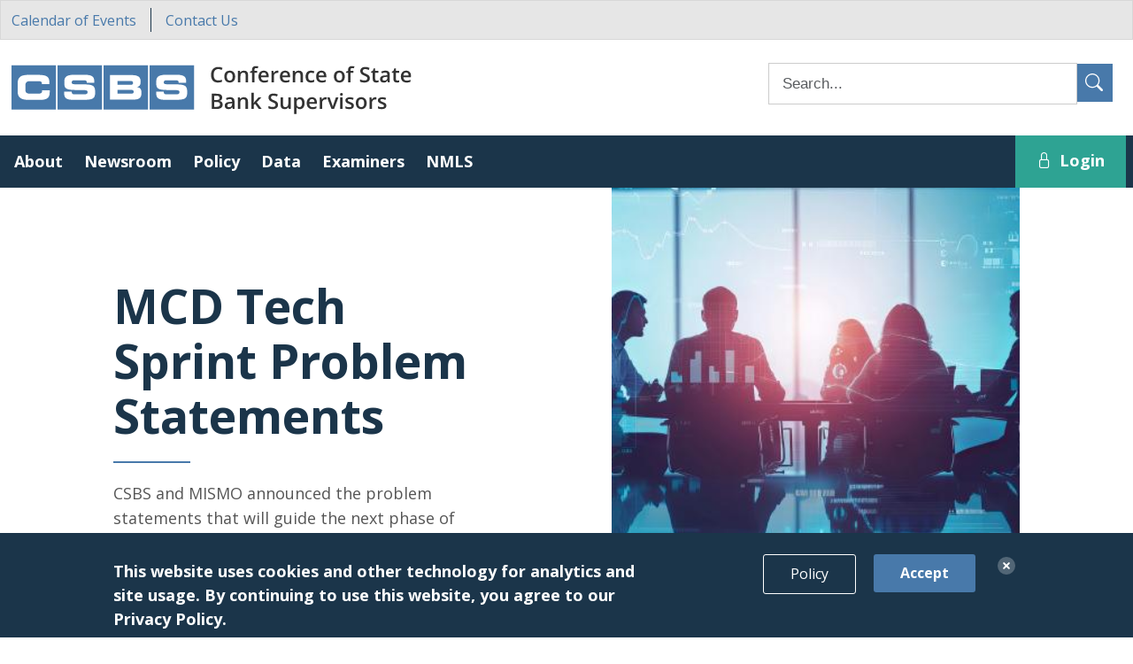

--- FILE ---
content_type: text/html; charset=UTF-8
request_url: https://www.csbs.org/?created%5Bmin%5D=&created%5Bmax%5D=&keys=&field_tags_target_id=All&page=3
body_size: 14094
content:
<!DOCTYPE html>
<html lang="en" dir="ltr" prefix="content: http://purl.org/rss/1.0/modules/content/  dc: http://purl.org/dc/terms/  foaf: http://xmlns.com/foaf/0.1/  og: http://ogp.me/ns#  rdfs: http://www.w3.org/2000/01/rdf-schema#  schema: http://schema.org/  sioc: http://rdfs.org/sioc/ns#  sioct: http://rdfs.org/sioc/types#  skos: http://www.w3.org/2004/02/skos/core#  xsd: http://www.w3.org/2001/XMLSchema# ">
  <head>
    <meta charset="utf-8" />
<script>(function(w,d,s,l,i){w[l]=w[l]||[];w[l].push({'gtm.start':
new Date().getTime(),event:'gtm.js'});var f=d.getElementsByTagName(s)[0],
j=d.createElement(s),dl=l!='dataLayer'?'&amp;l='+l:'';j.async=true;j.src=
'https://www.googletagmanager.com/gtm.js?id='+i+dl;f.parentNode.insertBefore(j,f);
})(window,document,'script','dataLayer','GTM-W6VP3P2');
</script>
<meta name="health-check" content="healthy" />
<link rel="canonical" href="https://www.csbs.org/" />
<link rel="shortlink" href="https://www.csbs.org/" />
<meta property="og:site_name" content="CSBS" />
<meta property="og:type" content="website" />
<meta property="og:url" content="https://www.csbs.org" />
<meta property="og:title" content="The Conference of State Bank Supervisors" />
<meta property="og:description" content="The Conference of State Bank Supervisors is the nationwide organization of financial regulators from all 50 U.S. states, the District of Columbia, Guam, Puerto Rico, American Samoa, and the U.S. Virgin Islands." />
<meta property="og:image:url" content="https://www.csbs.org/sites/default/files/2020-04/New%20Image%20for%20Homepage.PNG" />
<meta name="twitter:card" content="summary_large_image" />
<meta name="twitter:title" content="CSBS" />
<meta name="twitter:site" content="@CSBSNews" />
<meta name="twitter:description" content="The Conference of State Bank Supervisors is the nationwide organization of financial regulators from all 50 U.S. states, the District of Columbia, Guam, Puerto Rico, American Samoa, and the U.S. Virgin Islands." />
<meta name="twitter:image" content="https://www.csbs.org/sites/default/files/2020-04/New%20Image%20for%20Homepage.PNG" />
<meta name="Generator" content="Drupal 10 (https://www.drupal.org)" />
<meta name="MobileOptimized" content="width" />
<meta name="HandheldFriendly" content="true" />
<meta name="viewport" content="width=device-width, initial-scale=1, maximum-scale=1, user-scalable=no" />
<style>div#sliding-popup, div#sliding-popup .eu-cookie-withdraw-banner, .eu-cookie-withdraw-tab {background: #1B354A} div#sliding-popup.eu-cookie-withdraw-wrapper { background: transparent; } #sliding-popup h1, #sliding-popup h2, #sliding-popup h3, #sliding-popup p, #sliding-popup label, #sliding-popup div, .eu-cookie-compliance-more-button, .eu-cookie-compliance-secondary-button, .eu-cookie-withdraw-tab { color: #ffffff;} .eu-cookie-withdraw-tab { border-color: #ffffff;}</style>
<link rel="icon" href="/themes/custom/csbs_2021/favicon.ico" type="image/vnd.microsoft.icon" />
<script>window.a2a_config=window.a2a_config||{};a2a_config.callbacks=[];a2a_config.overlays=[];a2a_config.templates={};a2a_config.onclick = 1;</script>

    <title>Home | CSBS</title>
    <link rel="stylesheet" media="all" href="/modules/contrib/ajax_loader/css/throbber-general.css?t8kmn2" />
<link rel="stylesheet" media="all" href="/modules/contrib/search_autocomplete/css/themes/minimal.css?t8kmn2" />
<link rel="stylesheet" media="all" href="/libraries/slick/slick/slick.css?t8kmn2" />
<link rel="stylesheet" media="all" href="/modules/contrib/slick/css/layout/slick.module.css?t8kmn2" />
<link rel="stylesheet" media="all" href="/core/assets/vendor/jquery.ui/themes/base/core.css?t8kmn2" />
<link rel="stylesheet" media="all" href="/core/assets/vendor/jquery.ui/themes/base/autocomplete.css?t8kmn2" />
<link rel="stylesheet" media="all" href="/core/assets/vendor/jquery.ui/themes/base/menu.css?t8kmn2" />
<link rel="stylesheet" media="all" href="/core/themes/stable9/css/core/components/progress.module.css?t8kmn2" />
<link rel="stylesheet" media="all" href="/core/themes/stable9/css/core/components/ajax-progress.module.css?t8kmn2" />
<link rel="stylesheet" media="all" href="/core/themes/stable9/css/core/components/autocomplete-loading.module.css?t8kmn2" />
<link rel="stylesheet" media="all" href="/core/themes/stable9/css/system/components/align.module.css?t8kmn2" />
<link rel="stylesheet" media="all" href="/core/themes/stable9/css/system/components/fieldgroup.module.css?t8kmn2" />
<link rel="stylesheet" media="all" href="/core/themes/stable9/css/system/components/container-inline.module.css?t8kmn2" />
<link rel="stylesheet" media="all" href="/core/themes/stable9/css/system/components/clearfix.module.css?t8kmn2" />
<link rel="stylesheet" media="all" href="/core/themes/stable9/css/system/components/details.module.css?t8kmn2" />
<link rel="stylesheet" media="all" href="/core/themes/stable9/css/system/components/hidden.module.css?t8kmn2" />
<link rel="stylesheet" media="all" href="/core/themes/stable9/css/system/components/item-list.module.css?t8kmn2" />
<link rel="stylesheet" media="all" href="/core/themes/stable9/css/system/components/js.module.css?t8kmn2" />
<link rel="stylesheet" media="all" href="/core/themes/stable9/css/system/components/nowrap.module.css?t8kmn2" />
<link rel="stylesheet" media="all" href="/core/themes/stable9/css/system/components/position-container.module.css?t8kmn2" />
<link rel="stylesheet" media="all" href="/core/themes/stable9/css/system/components/reset-appearance.module.css?t8kmn2" />
<link rel="stylesheet" media="all" href="/core/themes/stable9/css/system/components/resize.module.css?t8kmn2" />
<link rel="stylesheet" media="all" href="/core/themes/stable9/css/system/components/system-status-counter.css?t8kmn2" />
<link rel="stylesheet" media="all" href="/core/themes/stable9/css/system/components/system-status-report-counters.css?t8kmn2" />
<link rel="stylesheet" media="all" href="/core/themes/stable9/css/system/components/system-status-report-general-info.css?t8kmn2" />
<link rel="stylesheet" media="all" href="/core/themes/stable9/css/system/components/tablesort.module.css?t8kmn2" />
<link rel="stylesheet" media="all" href="/modules/contrib/blazy/css/blazy.css?t8kmn2" />
<link rel="stylesheet" media="all" href="/modules/contrib/blazy/css/components/blazy.loading.css?t8kmn2" />
<link rel="stylesheet" media="all" href="/core/themes/stable9/css/views/views.module.css?t8kmn2" />
<link rel="stylesheet" media="all" href="/modules/contrib/eu_cookie_compliance/css/eu_cookie_compliance.css?t8kmn2" />
<link rel="stylesheet" media="all" href="/core/assets/vendor/jquery.ui/themes/base/theme.css?t8kmn2" />
<link rel="stylesheet" media="all" href="/modules/contrib/addtoany/css/addtoany.css?t8kmn2" />
<link rel="stylesheet" media="all" href="/modules/contrib/ajax_loader/css/wave.css?t8kmn2" />
<link rel="stylesheet" media="all" href="/modules/contrib/captcha/css/captcha.css?t8kmn2" />
<link rel="stylesheet" media="all" href="/modules/contrib/ckeditor_accordion/css/accordion.frontend.css?t8kmn2" />
<link rel="stylesheet" media="all" href="/modules/contrib/extlink/css/extlink.css?t8kmn2" />
<link rel="stylesheet" media="all" href="/core/themes/stable9/layouts/layout_discovery/onecol/onecol.css?t8kmn2" />
<link rel="stylesheet" media="all" href="/modules/contrib/paragraphs/css/paragraphs.unpublished.css?t8kmn2" />
<link rel="stylesheet" media="all" href="/themes/custom/csbs_2021/css/style.min.css?t8kmn2" />
<link rel="stylesheet" media="all" href="/themes/custom/csbs/build/css/layout.min.css?t8kmn2" />
<link rel="stylesheet" media="all" href="/themes/contrib/classy/css/components/node.css?t8kmn2" />
<link rel="stylesheet" media="all" href="/themes/custom/csbs/build/css/main/components/components.min.css?t8kmn2" />
<link rel="stylesheet" media="all" href="//fonts.googleapis.com/css?family=Droid+Serif:400,400i,700,700i" />
<link rel="stylesheet" media="all" href="//fonts.googleapis.com/css?family=Open+Sans:400,400i,600,600i,700,700i,800" />
<link rel="stylesheet" media="print" href="/themes/custom/csbs/build/css/print.min.css?t8kmn2" />
<link rel="stylesheet" media="all" href="/themes/custom/csbs/build/css/jquery.bxslider.min.css?t8kmn2" />
<link rel="stylesheet" media="all" href="/themes/custom/csbs/build/css/magnific-popup.min.css?t8kmn2" />
<link rel="stylesheet" media="all" href="/themes/custom/csbs/build/css/style.min.css?t8kmn2" />

    
    
      <!-- Hotjar Tracking Code for https://www.csbs.org/ -->
        <script>
          (function(h, o, t, j, a, r) {
            h.hj = h.hj || function() {
              (h.hj.q = h.hj.q || []).push(arguments)
            };
            h._hjSettings = {
              hjid: 1208737,
              hjsv: 6
            };
            a = o.getElementsByTagName('head')[0];
            r = o.createElement('script');
            r.async = 1;
            r.src = t + h._hjSettings.hjid + j + h._hjSettings.hjsv;
            a.appendChild(r);
          })(window, document, 'https://static.hotjar.com/c/hotjar-', '.js?sv=');
        </script>
            <link rel="stylesheet" href="https://cdnjs.cloudflare.com/ajax/libs/animate.css/4.1.1/animate.min.css"/>
      <meta name="twitter:widgets:border-radius" content="0">
      <meta name="twitter:widgets:theme" content="light">

  </head>
        <body class="layout-no-sidebars path-frontpage page-node-type-page context-home-0 publicArea">
                    <a href="#main-content" class="visually-hidden focusable">
            Skip to main content
          </a>
          <noscript><iframe src="https://www.googletagmanager.com/ns.html?id=GTM-W6VP3P2" height="0" width="0" style="display:none;visibility:hidden;"></iframe>
</noscript>
            <div class="dialog-off-canvas-main-canvas" data-off-canvas-main-canvas>
    <div id="page-wrapper">
  <div id="page">
    <header class="header sticky-top bg-white" role="banner" aria-label="Site header">
          <div class="region region-headertop d-none d-md-block">
        <div class="d-flex flex-nowrap justify-content-between py-2 container">
            <nav role="navigation" aria-labelledby="block-memberquicklinks-menu" id="block-memberquicklinks" class="quick-links d-none d-md-block">
                        
    <h2 class="visually-hidden" id="block-memberquicklinks-menu">Member Quick Links</h2>
    

                
    <div class="clearfix d-flex">
            <div class="me-3 pe-3 border-end border-csbs-primary-dark">
            <a href="/calendar-events" class="foo bar baz" data-drupal-link-system-path="node/1773">Calendar of Events</a>
            </div>
            <div>
            <a href="/contact-us" class="foo bar baz" data-drupal-link-system-path="node/204806">Contact Us</a>
            </div>
    </div>



    </nav>

        </div>
    </div>

          <div class="region region-header container">
        <div class="d-block d-lg-flex flex-lg-nowrap justify-content-lg-between py-2">
            
<div id="block-csbs-2021-sitebranding" class="clearfix">
  
    
      <div class="d-flex flex-nowrap align-items-center me-3 py-3">
      <div class="logo">
                  <a href="/" rel="home">
            <svg class="logo-svg" viewBox="0 0 469 60">
              <use x="0" y="0" width="469" height="60" viewBox="0 0 469 60" href="/themes/custom/csbs_2021/logo.svg#logo"></use>
            </svg>
          </a>
              </div>
      <div class="navbar navbar-expand-lg ms-auto">
        <button class="public-nav-toggler navbar-toggler" type="button" data-bs-toggle="collapse" data-bs-target="#block-csbs-2021-mainnavigation,#block-csbs-2021-search" aria-controls="block-csbs-2021-mainnavigation,block-csbs-2021-search" aria-expanded="false" aria-label="Toggle navigation">
          <span class="navbar-toggler-icon fs-2"><i class="bi bi-list"></i><i class="bi bi-x-lg"></i></span>
        </button>
        <button class="member-nav-toggler navbar-toggler" type="button" data-bs-toggle="collapse" data-bs-target="#block-mainnavigationmembers,#block-csbs-2021-search" aria-controls="block-mainnavigationmembers,block-csbs-2021-search" aria-expanded="false" aria-label="Toggle navigation">
          <span class="navbar-toggler-icon fs-2"><i class="bi bi-list"></i><i class="bi bi-x-lg"></i></span>
        </button>
      </div>
    </div>
  </div>


<div class="search-block-form header-search-form searchbox-open flex-fill collapse d-lg-block py-3" data-drupal-selector="search-block-form" id="block-csbs-2021-search" role="search">
    
        
            <form action="/search/node" method="get" id="search-block-form" accept-charset="UTF-8" class="search-form search-block-form">
  <div class="js-form-item form-item form-type-search js-form-type-search form-item-keys js-form-item-keys form-no-label">
      <label for="edit-keys" class="visually-hidden">Search</label>
        <input title="Enter the terms you wish to search for." placeholder="Search..." data-drupal-selector="edit-keys" class="form-autocomplete form-search" data-key="search_block" type="search" id="edit-keys" name="keys" value="" size="15" maxlength="128" />

        </div>
<div data-drupal-selector="edit-actions" class="form-actions js-form-wrapper form-wrapper" id="edit-actions"><input class="search-form__submit button js-form-submit form-submit btn btn-primary" id="submit_search-btn" data-drupal-selector="edit-submit" type="submit" value="Search" />
</div>

</form>

    </div>

        </div>
    </div>

          <div class="region region-navigation bg-csbs-primary-dark">
        <div class="container px-0 px-lg-2">
        <nav role="navigation" aria-labelledby="block-csbs-2021-mainnavigation-menu" id="block-csbs-2021-mainnavigation" class="main-nav public-nav navbar navbar-expand-lg navbar-collapse collapse">
                        
    <h2 class="visually-hidden" id="block-csbs-2021-mainnavigation-menu">Main navigation</h2>
    

                
                        <ul class="clearfix navbar-nav d-block d-lg-flex w-100 flex-wrap nav-level-0">
                                                <li class="nav-item dropdown">
                    <a href="/about" class="boss nav-link ps-2 dropdown-toggle d-none d-lg-block" data-simple-mega-menu="2" role="button" data-bs-hover="dropdown" aria-expanded="false" title="Expand menu About" data-drupal-link-system-path="node/211321">About</a>
          <a href="/about" class="boss nav-link ps-2 dropdown-toggle d-block d-lg-none" data-simple-mega-menu="2" role="button" data-bs-toggle="dropdown" aria-expanded="false" title="Expand menu About" data-drupal-link-system-path="node/211321">About</a>
                                    <ul class="clearfix dropdown-menu nav-level-1">
                                                <li class="nav-item">
                    <a href="/about" class="dropdown-item" data-drupal-link-system-path="node/211321">About CSBS</a>
            </li>

                                                <li class="nav-item">
                    <a href="https://www.csbs.org/bankmembership" class="dropdown-item">CSBS Bank Membership</a>
            </li>

                                                <li class="nav-item">
                    <a href="/networked-supervision" class="dropdown-item" data-drupal-link-system-path="node/209386">Networked Supervision</a>
            </li>

                                                <li class="nav-item">
                    <a href="/csbs-leadership" class="section-title dropdown-item" data-simple-mega-menu="2" data-drupal-link-system-path="node/211296">CSBS Leadership</a>
            </li>

                                                <li class="nav-item">
                    <a href="/contact-your-state-bank-agency" class="dropdown-item" data-drupal-link-system-path="node/446566">Contact Your State Agency</a>
            </li>

                                                <li class="nav-item">
                    <a href="/careers" class="dropdown-item" data-drupal-link-system-path="node/377666">Careers</a>
            </li>

                                  <li class="mobile-only"><a href="/calendar-events" class="nav-link ps-2">Calendar of Events</a></li>
          <li class="mobile-only"><a href="/contact-us" class="nav-link ps-2">Contact Us</a></li>
        </ul>
    
            </li>

                                                <li class="nav-item">
                    <a href="/newsroom" class="boss nav-link ps-2" data-simple-mega-menu="3" data-drupal-link-system-path="node/373651">Newsroom</a>
            </li>

                                                <li class="nav-item dropdown">
                    <a href="/policy" class="boss nav-link ps-2 dropdown-toggle d-none d-lg-block" data-simple-mega-menu="1" role="button" data-bs-hover="dropdown" aria-expanded="false" title="Expand menu Policy" data-drupal-link-system-path="node/184651">Policy</a>
          <a href="/policy" class="boss nav-link ps-2 dropdown-toggle d-block d-lg-none" data-simple-mega-menu="1" role="button" data-bs-toggle="dropdown" aria-expanded="false" title="Expand menu Policy" data-drupal-link-system-path="node/184651">Policy</a>
                                    <ul class="clearfix dropdown-menu nav-level-1">
                                                <li class="nav-item">
                    <a href="/csbs-model-laws" class="dropdown-item" data-drupal-link-system-path="node/446561">Model Laws</a>
            </li>

                                                <li class="nav-item">
                    <a href="/comment-letters" class="dropdown-item" data-drupal-link-system-path="node/418326">Comment Letters</a>
            </li>

                                                <li class="nav-item">
                    <a href="/cooperative-agreements" class="dropdown-item" data-drupal-link-system-path="node/9066">Cooperative Agreements</a>
            </li>

                                  <li class="mobile-only"><a href="/calendar-events" class="nav-link ps-2">Calendar of Events</a></li>
          <li class="mobile-only"><a href="/contact-us" class="nav-link ps-2">Contact Us</a></li>
        </ul>
    
            </li>

                                                <li class="nav-item dropdown">
                    <a href="/data" class="boss nav-link ps-2 dropdown-toggle d-none d-lg-block" data-simple-mega-menu="4" role="button" data-bs-hover="dropdown" aria-expanded="false" title="Expand menu Data" data-drupal-link-system-path="node/228576">Data</a>
          <a href="/data" class="boss nav-link ps-2 dropdown-toggle d-block d-lg-none" data-simple-mega-menu="4" role="button" data-bs-toggle="dropdown" aria-expanded="false" title="Expand menu Data" data-drupal-link-system-path="node/228576">Data</a>
                                    <ul class="clearfix dropdown-menu nav-level-1">
                                                <li class="nav-item">
                    <a href="/data-tools/research" class="dropdown-item" data-drupal-link-system-path="node/192891">Research</a>
            </li>

                                                <li class="nav-item">
                    <a href="/catalyst-initiative" class="dropdown-item" data-drupal-link-system-path="node/533316">Catalyst Initiative</a>
            </li>

                                                <li class="nav-item">
                    <a href="/cbindex" class="dropdown-item" data-drupal-link-system-path="node/438491">Community Bank Sentiment Index</a>
            </li>

                                                <li class="nav-item">
                    <a href="/survey" class="dropdown-item" data-drupal-link-system-path="node/418256">Community Bank Survey</a>
            </li>

                                                <li class="nav-item">
                    <a href="/data-tools/cyber101" class="dropdown-item" data-drupal-link-system-path="node/192886">Cybersecurity 101</a>
            </li>

                                  <li class="mobile-only"><a href="/calendar-events" class="nav-link ps-2">Calendar of Events</a></li>
          <li class="mobile-only"><a href="/contact-us" class="nav-link ps-2">Contact Us</a></li>
        </ul>
    
            </li>

                                                <li class="nav-item dropdown">
                    <a href="/examiners" class="boss nav-link ps-2 dropdown-toggle d-none d-lg-block" data-simple-mega-menu="5" role="button" data-bs-hover="dropdown" aria-expanded="false" title="Expand menu Examiners" data-drupal-link-system-path="node/204811">Examiners</a>
          <a href="/examiners" class="boss nav-link ps-2 dropdown-toggle d-block d-lg-none" data-simple-mega-menu="5" role="button" data-bs-toggle="dropdown" aria-expanded="false" title="Expand menu Examiners" data-drupal-link-system-path="node/204811">Examiners</a>
                                    <ul class="clearfix dropdown-menu nav-level-1">
                                                <li class="nav-item">
                    <a href="/job-aids" target="" class="dropdown-item" data-drupal-link-system-path="node/102">Job Aids</a>
            </li>

                                                <li class="nav-item">
                    <a href="/department-accreditation" data-simple-mega-menu="4" class="dropdown-item" data-drupal-link-system-path="node/148">Accreditation</a>
            </li>

                                                <li class="nav-item">
                    <a href="/examiner-certification" data-simple-mega-menu="5" class="dropdown-item" data-drupal-link-system-path="node/152">Certification</a>
            </li>

                                                <li class="nav-item">
                    <a href="/training-programs" target="" data-simple-mega-menu="5" class="dropdown-item" data-drupal-link-system-path="node/150">Training Programs</a>
            </li>

                                                <li class="nav-item">
                    <a href="/graduate-school-scholarship" target="" data-simple-mega-menu="5" class="dropdown-item" data-drupal-link-system-path="node/151">Graduate School Scholarships</a>
            </li>

                                                <li class="nav-item">
                    <a href="/examiner-learning-pathways" class="dropdown-item">Learning Roadmaps</a>
            </li>

                                  <li class="mobile-only"><a href="/calendar-events" class="nav-link ps-2">Calendar of Events</a></li>
          <li class="mobile-only"><a href="/contact-us" class="nav-link ps-2">Contact Us</a></li>
        </ul>
    
            </li>

                                                <li class="nav-item dropdown">
                    <a href="/nationwide-multistate-licensing-system-nmls" class="boss nav-link ps-2 dropdown-toggle d-none d-lg-block" data-simple-mega-menu="8" role="button" data-bs-hover="dropdown" aria-expanded="false" title="Expand menu NMLS" data-drupal-link-system-path="node/17">NMLS</a>
          <a href="/nationwide-multistate-licensing-system-nmls" class="boss nav-link ps-2 dropdown-toggle d-block d-lg-none" data-simple-mega-menu="8" role="button" data-bs-toggle="dropdown" aria-expanded="false" title="Expand menu NMLS" data-drupal-link-system-path="node/17">NMLS</a>
                                    <ul class="clearfix dropdown-menu nav-level-1">
                                                <li class="nav-item">
                    <a href="/mod" target="_self" class="dropdown-item">NMLS Modernization</a>
            </li>

                                                <li class="nav-item">
                    <a href="/nationwide-multistate-licensing-system-nmls/nmls-modernization-development-roadmap" class="dropdown-item" data-drupal-link-system-path="node/519256">NMLS Roadmap</a>
            </li>

                                                <li class="nav-item">
                    <a href="/aboutSES" target="_self" class="dropdown-item" data-drupal-link-system-path="node/216441">State Examination System</a>
            </li>

                                                <li class="nav-item">
                    <a href="https://mortgage.nationwidelicensingsystem.org/knowledge/Products/nmls/SitePages/Home.aspx" class="section-title dropdown-item">Resource Center</a>
            </li>

                                                <li class="nav-item">
                    <a href="https://www.csbs.org/homebuyers" class="dropdown-item">For Homebuyers</a>
            </li>

                                                <li class="nav-item">
                    <a href="http://www.nmlsconsumeraccess.org" target="_blank" class="dropdown-item">Consumer Access</a>
            </li>

                                  <li class="mobile-only"><a href="/calendar-events" class="nav-link ps-2">Calendar of Events</a></li>
          <li class="mobile-only"><a href="/contact-us" class="nav-link ps-2">Contact Us</a></li>
        </ul>
    
            </li>

                                                            <li class="nav-item final-item ms-lg-auto">
                        <a class="nav-link ps-2 px-lg-4" href="/okta-login"><i class="bi bi-lock d-none d-lg-inline pe-2"></i>Login</a>
                    </li>
                                      <li class="mobile-only"><a href="/calendar-events" class="nav-link ps-2">Calendar of Events</a></li>
          <li class="mobile-only"><a href="/contact-us" class="nav-link ps-2">Contact Us</a></li>
        </ul>
    



    </nav>

        </div>
    </div>

    </header>
    <div id="main-wrapper" class="clearfix">
      


      <a id="main-content" tabindex="-1"></a>
          <div class="region region-content">
        <div data-drupal-messages-fallback class="hidden"></div>
<div id="block-csbs-2021-mainpagecontent" class="block block-system block-system-main-block">
  
    
      
<article data-history-node-id="177541" about="/home-0" class="node node--type-page node--view-mode-full clearfix">
  <header>
    
        
      </header>
  <div class="node__content clearfix">
      <div class="layout layout--onecol">
    <div  class="layout__region layout__region--content">
      
<div class="homepage block-type--homepage_featured three-to-one-overlap block block-block-content block-block-content3bac1ac3-e502-47c7-956e-7ef4ee66c728">
  
    
    <div class="YEAH">
          <div class="slick blazy slick--field slick--field-block-paragraphs slick--field-block-paragraphs--full slick--optionset--home-slider" data-blazy="">
      <div id="slick-6858489c9ce" data-slick="{&quot;count&quot;:4,&quot;total&quot;:4,&quot;autoplay&quot;:true,&quot;pauseOnHover&quot;:false,&quot;autoplaySpeed&quot;:6000,&quot;arrows&quot;:false,&quot;centerMode&quot;:true,&quot;dots&quot;:true,&quot;fade&quot;:true,&quot;lazyLoad&quot;:&quot;blazy&quot;,&quot;respondTo&quot;:&quot;min&quot;,&quot;speed&quot;:575}" class="slick__slider">
  
        <div class="slick__slide slide slide--0">  <div id="overlap_parent_container" class="overlap_parent_container">
    <div id="text_container" class="overlap_left_header_container">
      <div id="header" class="overlap_left_header"  class="three-to-one-overlap">
                  
            <div class="field field--name-field-left-header-line-two field--type-string field--label-hidden field__item">MCD Tech Sprint Problem Statements</div>
      
              </div>
              <div id="body" class="overlap_left_body">
          
            <div class="field field--name-field-left- field--type-string-long field--label-hidden field__item">  <p>CSBS and MISMO announced the problem statements that will guide the next phase of the Mortgage Compliance Dataset (MCD) Tech Sprint.</p>


</div>
      
                      
            <div class="field field--name-field-cta field--type-link field--label-hidden field__item"><a href="https://www.csbs.org/csbsmismo-announce-mcd-tech-sprint-problem-statements">Learn More</a></div>
      
                  </div>
          </div>
    <div id="overlap_right_words_container" class="overlap_right_words_container">
      <div id="interior_words_container" class="interior_words_container above">
        <div id="backgroundcontainer" class="entity_item">
                      <div class="background-home" style="background-image: url(/sites/default/files/styles/max_650x650/public/2025-10/AdobeStock_907520185_0.jpeg?itok=snB-wXY4)">
                                                      </div>
                  </div>
      </div>
    </div>
  </div>
</div>
  <div class="slick__slide slide slide--1">  <div id="overlap_parent_container" class="overlap_parent_container">
    <div id="text_container" class="overlap_left_header_container">
      <div id="header" class="overlap_left_header"  class="three-to-one-overlap">
                  
            <div class="field field--name-field-left-header-line-two field--type-string field--label-hidden field__item">Tokenized Deposit Guidance and Robust Stablecoin Rules</div>
      
              </div>
              <div id="body" class="overlap_left_body">
          
            <div class="field field--name-field-left- field--type-string-long field--label-hidden field__item">  <p>CSBS called for tokenized deposit guidance to proceed in tandem with robust stablecoin rules to give clarity to all financial institutions.</p>


</div>
      
                      
            <div class="field field--name-field-cta field--type-link field--label-hidden field__item"><a href="https://www.csbs.org/newsroom/tokenized-deposit-guidance-and-robust-stablecoin-rules-must-be-issued-tandem">Learn More</a></div>
      
                  </div>
          </div>
    <div id="overlap_right_words_container" class="overlap_right_words_container">
      <div id="interior_words_container" class="interior_words_container above">
        <div id="backgroundcontainer" class="entity_item">
                      <div class="background-home" style="background-image: url(/sites/default/files/styles/max_650x650/public/2025-11/AdobeStock_1206208180.jpeg?itok=ndPgxEb_)">
                                                      </div>
                  </div>
      </div>
    </div>
  </div>
</div>
  <div class="slick__slide slide slide--2">  <div id="overlap_parent_container" class="overlap_parent_container">
    <div id="text_container" class="overlap_left_header_container">
      <div id="header" class="overlap_left_header"  class="three-to-one-overlap">
                  
            <div class="field field--name-field-left-header-line-two field--type-string field--label-hidden field__item">New “State of the System” Episode: Brandon Milhorn Highlights the Catalyst Initiative</div>
      
              </div>
              <div id="body" class="overlap_left_body">
          
            <div class="field field--name-field-left- field--type-string-long field--label-hidden field__item">  <p>CSBS is pleased to share the latest episode of “State of the System,” highlighting the Catalyst Initiative and how it is helping state financial regulators.</p>


</div>
      
                      
            <div class="field field--name-field-cta field--type-link field--label-hidden field__item"><a href="https://share.transistor.fm/s/1e5a6efe">Listen Now</a></div>
      
                  </div>
          </div>
    <div id="overlap_right_words_container" class="overlap_right_words_container">
      <div id="interior_words_container" class="interior_words_container above">
        <div id="backgroundcontainer" class="entity_item">
                      <div class="background-home" style="background-image: url(/sites/default/files/styles/max_650x650/public/2025-11/Screenshot%202025-10-20%20135524.png?itok=5jPWFzS2)">
                                                      </div>
                  </div>
      </div>
    </div>
  </div>
</div>
  <div class="slick__slide slide slide--3">  <div id="overlap_parent_container" class="overlap_parent_container">
    <div id="text_container" class="overlap_left_header_container">
      <div id="header" class="overlap_left_header"  class="three-to-one-overlap">
                  
            <div class="field field--name-field-left-header-line-two field--type-string field--label-hidden field__item">The 2026 NMLS Annual Conference &amp; Training</div>
      
              </div>
              <div id="body" class="overlap_left_body">
          
            <div class="field field--name-field-left- field--type-string-long field--label-hidden field__item">  <p>Registration for the 2026 NMLS Annual Conference &amp; Training, Feb. 17 - 20 is open. Click below to learn more and register today.</p>


</div>
      
                      
            <div class="field field--name-field-cta field--type-link field--label-hidden field__item"><a href="https://cvent.me/xRLnnZ">Register Here</a></div>
      
                  </div>
          </div>
    <div id="overlap_right_words_container" class="overlap_right_words_container">
      <div id="interior_words_container" class="interior_words_container above">
        <div id="backgroundcontainer" class="entity_item">
                      <div class="background-home" style="background-image: url(/sites/default/files/styles/max_650x650/public/2025-11/NMLS2026_Full%20Logo_FINAL_LowRes.jpg?itok=oPZjYDVl)">
                                                      </div>
                  </div>
      </div>
    </div>
  </div>
</div>

  
      </div>
          <nav role="navigation" class="slick__arrow">
        <button type="button" data-role="none" class="slick-prev" aria-label="Previous" tabindex="0">Previous</button>
                         <span class="scroll-for-more"></span>
                <button type="button" data-role="none" class="slick-next" aria-label="Next" tabindex="0">Next</button>
      </nav>
      </div>

      </div>
</div>

    </div>
  </div>
  <div class="separator_padding layout layout--onecol">
    <div  class="layout__region layout__region--content">
      
<div class="views-element-container homepage block-views-block2020-listing-blocks-block-1 block block-views block-views-block2020-listing-blocks-block-5">
  
      <h2>Upcoming Events</h2>
    
      <div><div class="twenty-listing twentyevent-listing view-id-2020-listing-blocks container js-view-dom-id-65154be526e40993a075f2f8e652a817f69e828cf92c241cc95eae04c5b804b9 _020-listing-blocks twenty-listing twentyevent-listing view-id-2020-listing-blocks container">
  
  
  

      <header class="view-header">
      <a href="/calendar-events"><span id="news_links">VIEW ALL EVENTS</span></a>
    </header>
  
  
  

  <div class="view-content">
      <div class="policy-nodes views-row"><div class="views-field views-field-field-single-date1"><div class="field-content"><div class="event-listing-big">
<span class="big-month">Jan</span>
<span class="big-date">01</span>
</div></div></div><div class="views-field views-field-field-single-date2"><span class="field-content"><span class="listing_content_type">Web-Based</span>
<span class="listing_title"><a href="/node/176721"><a href="/node/176721" hreflang="en">Day One: Online Examiner Training</a></a></span>
<span class="event-listing-details event-date-listing"><time datetime="2022-01-01T00:00:00Z">Jan 01</time>
 - <time datetime="2026-07-01T03:59:00Z">Jun 30, 2026</time>
</span>
<span class="listing-cta"><a href="/node/176721">View Event Details</a></span></span></div></div>
    <div class="policy-nodes views-row"><div class="views-field views-field-field-single-date1"><div class="field-content"><div class="event-listing-big">
<span class="big-month">Feb</span>
<span class="big-date">09</span>
</div></div></div><div class="views-field views-field-field-single-date2"><span class="field-content"><span class="listing_content_type">Training Program</span>
<span class="listing_title"><a href="/node/541346"><a href="/node/541346" hreflang="en">AMA Effective Technical Writing Workshop</a></a></span>
<span class="event-listing-details event-date-listing"><time datetime="2026-02-09T13:00:00Z">Feb 09</time>
 - <time datetime="2026-02-12T21:30:00Z">Feb 12, 2026</time>
</span>
<span class="listing-cta"><a href="/node/541346">View Event Details</a></span></span></div></div>

    
  </div>

  
  

  
  
</div>
</div>

  </div>

<div class="views-element-container container homepage block-views-block2020-listing-blocks-block-1 block block-views block-views-block2020-listing-blocks-block-4">
  
      <h2>Latest News</h2>
    
      <div><div class="twenty-listing image-listing view-id-2020-listing-blocks top-filters views-element-container js-view-dom-id-1361a2dd569f6c699363a84743c33cead755c9d6b8ad80a4f89928cc2e5a8796 _020-listing-blocks twenty-listing image-listing view-id-2020-listing-blocks top-filters views-element-container">
  
  
  

      <header class="view-header">
      <a href="/newsroom"><span id="news_links">GO TO NEWSROOM</span></a>
    </header>
  
  
  

  <div class="view-content">
      <div class="policy-nodes views-row"><div class="views-field views-field-field-reference-2"><span class="field-content listing-content-type "></span></div><div class="views-field views-field-field-reference-1"><span class="field-content listing-content-type Depository Comment Letter">Depository</span></div><div class="views-field views-field-type"><span class="field-content listing-content-type Comment Letter">Comment Letter</span></div><div class="views-field views-field-title"><span class="field-content listing-title"><a href="/node/557341" hreflang="en">AARMR, CSBS, NCSL Extension Request OCC</a></span></div><div class="views-field views-field-created"><span class="field-content listing-date"><time datetime="2026-01-15T15:57:24-05:00">Jan 15, 2026</time>
</span></div></div>
    <div class="policy-nodes views-row"><div class="views-field views-field-field-reference-2"><span class="field-content listing-content-type "></span></div><div class="views-field views-field-field-reference-1"><span class="field-content listing-content-type Stablecoin Comment Letter">Stablecoin</span></div><div class="views-field views-field-type"><span class="field-content listing-content-type Comment Letter">Comment Letter</span></div><div class="views-field views-field-title"><span class="field-content listing-title"><a href="/node/557266" hreflang="en">Digital Asset Market Structure Legislation</a></span></div><div class="views-field views-field-created"><span class="field-content listing-date"><time datetime="2026-01-14T18:11:16-05:00">Jan 14, 2026</time>
</span></div></div>
    <div class="policy-nodes views-row"><div class="views-field views-field-field-reference-2"><span class="field-content listing-content-type "></span></div><div class="views-field views-field-field-reference-1"><span class="field-content listing-content-type Press Releases Press Room">Press Releases</span></div><div class="views-field views-field-type"><span class="field-content listing-content-type Press Room">Press Room</span></div><div class="views-field views-field-title"><span class="field-content listing-title"><a href="/newsroom/chad-davis-joins-csbs-svp-legislative-policy" hreflang="en">Chad Davis Joins CSBS as SVP for Legislative Policy</a></span></div><div class="views-field views-field-created"><span class="field-content listing-date"><time datetime="2026-01-14T10:47:37-05:00">Jan 14, 2026</time>
</span></div></div>
    <div class="policy-nodes views-row"><div class="views-field views-field-field-reference-2"><span class="field-content listing-content-type "></span></div><div class="views-field views-field-field-reference-1"><span class="field-content listing-content-type  Comment Letter"></span></div><div class="views-field views-field-type"><span class="field-content listing-content-type Comment Letter">Comment Letter</span></div><div class="views-field views-field-title"><span class="field-content listing-title"><a href="/node/557411" hreflang="en">Extension Request - National Bank Chartering</a></span></div><div class="views-field views-field-created"><span class="field-content listing-date"><time datetime="2026-01-13T11:28:10-05:00">Jan 13, 2026</time>
</span></div></div>
    <div class="policy-nodes views-row"><div class="views-field views-field-field-reference-2"><span class="field-content listing-content-type "></span></div><div class="views-field views-field-field-reference-1"><span class="field-content listing-content-type Press Releases Press Room">Press Releases</span></div><div class="views-field views-field-type"><span class="field-content listing-content-type Press Room">Press Room</span></div><div class="views-field views-field-title"><span class="field-content listing-title"><a href="/newsroom/community-bankers-end-year-sunny-note" hreflang="en">Community Bankers End Year on Sunny Note </a></span></div><div class="views-field views-field-created"><span class="field-content listing-date"><time datetime="2026-01-06T09:53:12-05:00">Jan 6, 2026</time>
</span></div></div>
    <div class="policy-nodes views-row"><div class="views-field views-field-field-reference-2"><span class="field-content listing-content-type "></span></div><div class="views-field views-field-field-reference-1"><span class="field-content listing-content-type  Blog post"></span></div><div class="views-field views-field-type"><span class="field-content listing-content-type Blog post">Blog post</span></div><div class="views-field views-field-title"><span class="field-content listing-title"><a href="/fundamentals-cyber-hygiene-financial-institutions" hreflang="en">The Fundamentals of Cyber Hygiene for Financial Institutions</a></span></div><div class="views-field views-field-created"><span class="field-content listing-date"><time datetime="2026-01-05T14:00:00-05:00">Jan 5, 2026</time>
</span></div></div>
    <div class="policy-nodes views-row"><div class="views-field views-field-field-reference-2"><span class="field-content listing-content-type "></span></div><div class="views-field views-field-field-reference-1"><span class="field-content listing-content-type Press Releases Press Room">Press Releases</span></div><div class="views-field views-field-type"><span class="field-content listing-content-type Press Room">Press Room</span></div><div class="views-field views-field-title"><span class="field-content listing-title"><a href="/newsroom/safety-and-soundness-rules-need-balance-and-durability" hreflang="en">Safety and Soundness Rules Need Balance and Durability </a></span></div><div class="views-field views-field-created"><span class="field-content listing-date"><time datetime="2025-12-29T12:25:04-05:00">Dec 29, 2025</time>
</span></div></div>
    <div class="policy-nodes views-row"><div class="views-field views-field-field-reference-2"><span class="field-content listing-content-type "></span></div><div class="views-field views-field-field-reference-1"><span class="field-content listing-content-type Depository Comment Letter">Depository</span></div><div class="views-field views-field-type"><span class="field-content listing-content-type Comment Letter">Comment Letter</span></div><div class="views-field views-field-title"><span class="field-content listing-title"><a href="/csbs-unsafe-unsound-comment-letter" hreflang="en">Unsafe or Unsound Practices, MRAs</a></span></div><div class="views-field views-field-created"><span class="field-content listing-date"><time datetime="2025-12-29T12:13:40-05:00">Dec 29, 2025</time>
</span></div></div>
    <div class="policy-nodes views-row"><div class="views-field views-field-field-reference-2"><span class="field-content listing-content-type "></span></div><div class="views-field views-field-field-reference-1"><span class="field-content listing-content-type Press Releases Press Room">Press Releases</span></div><div class="views-field views-field-type"><span class="field-content listing-content-type Press Room">Press Room</span></div><div class="views-field views-field-title"><span class="field-content listing-title"><a href="/newsroom/states-sanction-mortgage-loan-originator-safe-act-violation" hreflang="en">States Sanction Mortgage Loan Originator for SAFE Act Violation </a></span></div><div class="views-field views-field-created"><span class="field-content listing-date"><time datetime="2025-12-22T09:33:57-05:00">Dec 22, 2025</time>
</span></div></div>
    <div class="policy-nodes views-row"><div class="views-field views-field-field-reference-2"><span class="field-content listing-content-type "></span></div><div class="views-field views-field-field-reference-1"><span class="field-content listing-content-type Press Releases Press Room">Press Releases</span></div><div class="views-field views-field-type"><span class="field-content listing-content-type Press Room">Press Room</span></div><div class="views-field views-field-title"><span class="field-content listing-title"><a href="/newsroom/csbs-congratulates-fdic-chairman-hill-his-confirmation" hreflang="en">CSBS Congratulates FDIC Chairman Hill on his Confirmation</a></span></div><div class="views-field views-field-created"><span class="field-content listing-date"><time datetime="2025-12-18T22:35:55-05:00">Dec 18, 2025</time>
</span></div></div>

    
  </div>

  
  

      <footer class="view-footer">
      <div class="tingy-parent"><a class="tingy" href="/newsroom">Go To Newsroom</a></div>
    </footer>
  
  
</div>
</div>

  </div>

    </div>
  </div>

  </div>
</article>

  </div>

    </div>



    </div>
    <footer class="site-footer">
              <div class="row">
          <div class="col-xs-12 col-lg-6">
                <div class="region region-footer">
        
<div id="block-csbs-2021-contactinformation" class="contact-info pull-right block-type--basic block block-block-content block-block-content670eab92-47dd-4da4-a282-5ca7001292a1">
  
    
      
            <div class="field field--name-body field--type-text-with-summary field--label-hidden field__item"><div class="logo mb-4"><a href="/"><svg class="logo-svg" viewBox="0 0 469 60"><use x="0" y="0" width="469" height="60" viewBox="0 0 469 60" href="/themes/custom/csbs_2021/logo.svg#logo" /></svg></a></div><p><strong>Conference of State Bank Supervisors</strong></p><div class="contact-information-info"><p>1300 I St NW</p><p>Suite 700 East</p><p>Washington, DC 20005</p></div><div class="contact-information-info"><p><span class="contact-information-info-b">Phone:</span> <a href="tel:2022961928">202.296.2840</a></p><p><span class="contact-information-info-b">Fax:</span> <a href="tel:2022961928">202.296.1928</a></p></div><div class="contact-information-info social"><a href="https://twitter.com/CSBSNews"><i class="bi bi-twitter-x"></i></a> <a href="https://www.linkedin.com/company/csbs/"><i class="bi bi-linkedin"></i></a></div></div>
      
  </div>

    </div>

          </div>
          <div class="col-xs-12 col-lg-6">
                <div class="region region-footertwo">
        
<div id="block-emailsubscribeblock-3" class="block block-csbs-subscribe block-csbs-subscribe-block">
  
    
      <div class="content">
  <div class="subscribe-header">
          <h2 class="primary-heading">NEWSLETTER</h2>
              <h3 class="secondary-heading">Stay updated with CSBS</h3>
          </div>

  <div class="subscribe-form">
    <div id="email-subscribe-form-wrap"><form class="email-subscribe-form" data-drupal-selector="email-subscribe-form" action="/?created%5Bmin%5D=&amp;created%5Bmax%5D=&amp;keys=&amp;field_tags_target_id=All&amp;page=3" method="post" id="email-subscribe-form" accept-charset="UTF-8">
  <div class="js-form-item form-item form-type-email js-form-type-email form-item-email js-form-item-email">
      <label for="edit-email" class="js-form-required form-required">Email</label>
        <input placeholder="Email address" data-drupal-selector="edit-email" type="email" id="edit-email" name="email" value="" size="60" maxlength="254" class="form-email required" required="required" aria-required="true" />

        </div>
<fieldset data-drupal-selector="edit-target-groups" id="edit-target-groups--wrapper" class="fieldgroup form-composite required js-form-item form-item js-form-wrapper form-wrapper" required="required" aria-required="true">
      <legend>
    <span class="fieldset-legend js-form-required form-required">Subscription Type</span>
  </legend>
  <div class="fieldset-wrapper">
                <div id="edit-target-groups" class="form-checkboxes"><div class="js-form-item form-item form-type-checkbox js-form-type-checkbox form-item-target-groups-webpr js-form-item-target-groups-webpr">
          <div style="display: inline;"><input data-drupal-selector="edit-target-groups-webpr" type="checkbox" id="edit-target-groups-webpr" name="target_groups[WEBPR]" value="WEBPR" class="form-checkbox" /><span class="control-me"><span class="control-button"></span></span></div>

        <label for="edit-target-groups-webpr" class="option">Press releases</label>
      </div>
<div class="js-form-item form-item form-type-checkbox js-form-type-checkbox form-item-target-groups-webblog js-form-item-target-groups-webblog">
          <div style="display: inline;"><input data-drupal-selector="edit-target-groups-webblog" type="checkbox" id="edit-target-groups-webblog" name="target_groups[WEBBLOG]" value="WEBBLOG" class="form-checkbox" /><span class="control-me"><span class="control-button"></span></span></div>

        <label for="edit-target-groups-webblog" class="option">Blogs/Podcasts</label>
      </div>
<div class="js-form-item form-item form-type-checkbox js-form-type-checkbox form-item-target-groups-webweekly js-form-item-target-groups-webweekly">
          <div style="display: inline;"><input data-drupal-selector="edit-target-groups-webweekly" type="checkbox" id="edit-target-groups-webweekly" name="target_groups[WEBWEEKLY]" value="WEBWEEKLY" class="form-checkbox" /><span class="control-me"><span class="control-button"></span></span></div>

        <label for="edit-target-groups-webweekly" class="option">Weekly newsletter</label>
      </div>
</div>

          </div>
</fieldset>


                      <div  data-drupal-selector="edit-captcha" class="captcha captcha-type-challenge--recaptcha-score-validation">
                  <div class="captcha__element">
            <input data-drupal-selector="edit-captcha-sid" type="hidden" name="captcha_sid" value="82990366" />
<input data-drupal-selector="edit-captcha-token" type="hidden" name="captcha_token" value="iWxzwcMbyl6OA7fyYXfAM25fIXyF85TkMIE9Rkkx730" />
<input id="recaptcha-v3-token" class="recaptcha-v3-token" data-recaptcha-v3-action="recaptcha_score_validation" data-recaptcha-v3-site-key="6LeFBsoZAAAAAPC5pipyqd9bISJdgx2ldrRMflvZ" data-drupal-selector="edit-captcha-response" type="hidden" name="captcha_response" value="" />
<input data-drupal-selector="edit-is-recaptcha-v3" type="hidden" name="is_recaptcha_v3" value="1" />

          </div>
                        </div>
            <input data-drupal-selector="subscribe-submit" type="submit" id="subscribe-submit" name="subscribe" value="Subscribe" class="button js-form-submit form-submit btn btn-primary" />
<input autocomplete="off" data-drupal-selector="form-zsgcqllen3doxcsxbcoln2vmivqkrcyg-r4oi-lqdy" type="hidden" name="form_build_id" value="form-ZsGCQLleN3DoXCsxbcOlN2VMivQKrCYg_-R4OI-LQdY" />
<input data-drupal-selector="edit-email-subscribe-form" type="hidden" name="form_id" value="email_subscribe_form" />

</form>
</div>
  </div>
</div>
  </div>

    </div>

          </div>
        </div>
            <div class="container">
                  <div class="row">
            <div class="col-xs-12 col-lg-4 col-xl-5">
                  <div class="region region-footerfirst">
        
<div id="block-csbs-2021-recaptchav3collector" class="block-type--basic block block-block-content block-block-content5d71da70-93e7-4df8-a6f5-5a60c84f3be8">
  
    
      
            <div class="field field--name-body field--type-text-with-summary field--label-hidden field__item"><script src="https://www.google.com/recaptcha/api.js?render=6LeFBsoZAAAAAPC5pipyqd9bISJdgx2ldrRMflvZ"></script><script>
  grecaptcha.ready(function() {
      grecaptcha.execute('6LeFBsoZAAAAAPC5pipyqd9bISJdgx2ldrRMflvZ', {action: 'pageload'}).then(function(token) {
         //console.log('recaptchav3 pageload executed');
      });
  });
  </script></div>
      
  </div>

<div id="block-csbs-2021-footerblock2020" class="block-type--basic block block-block-content block-block-contentf1d8071b-ecdd-4f98-af3e-f694db4be16e">
  
    
      
            <div class="field field--name-body field--type-text-with-summary field--label-hidden field__item"><div class="logo">CSBS is not a chartered bank or trust company, or depository institution. It is not authorized to accept deposits or trust accounts and is not licensed or regulated by any state or federal bank authority.</div>
</div>
      
  </div>

    </div>

            </div>
            <div class="col-xs-12 col-lg-8 col-xl-7 d-flex flex-wrap justify-content-lg-end">
                  <div class="region region-footersecond">
        <nav role="navigation" aria-labelledby="block-csbs-2021-footer-menu" id="block-csbs-2021-footer" class="footer-menu">
            
  <h2 class="visually-hidden" id="block-csbs-2021-footer-menu">Footer menu</h2>
  

        
              <ul class="clearfix">
              <li>
        <a href="/contact-us" data-drupal-link-system-path="node/204806">Contact</a>
              </li>
          <li>
        <a href="/terms-of-use" target="" data-drupal-link-system-path="node/3">Terms  Of Use</a>
              </li>
          <li>
        <a href="/csbs-privacy-policy" data-drupal-link-system-path="node/541881">Privacy Policy</a>
              </li>
          <li>
        <a href="https://www.csbs.org/sites/default/files/2025-10/csbs_vulnerability_disclosure_policy_102025_-_updated.pdf" target="_blank">Vulnerability Disclosure Policy</a>
              </li>
          <li>
        <a href="/sitemap" data-drupal-link-system-path="sitemap">Sitemap</a>
              </li>
        </ul>
  


  </nav>

    </div>

            </div>
          </div>
              </div>
    </footer>
  </div>
</div>


  </div>

          
          <script type="application/json" data-drupal-selector="drupal-settings-json">{"path":{"baseUrl":"\/","pathPrefix":"","currentPath":"node\/177541","currentPathIsAdmin":false,"isFront":true,"currentLanguage":"en","currentQuery":{"created":{"min":"","max":""},"field_tags_target_id":"All","keys":"","page":"3"}},"pluralDelimiter":"\u0003","suppressDeprecationErrors":true,"ajaxPageState":{"libraries":"[base64]","theme":"csbs_2021","theme_token":null},"ajaxTrustedUrl":{"\/search\/node":true,"form_action_p_pvdeGsVG5zNF_XLGPTvYSKCf43t8qZYSwcfZl2uzM":true,"\/home-0?created%5Bmin%5D=\u0026created%5Bmax%5D=\u0026keys=\u0026field_tags_target_id=All\u0026page=3\u0026ajax_form=1":true},"ajaxLoader":{"markup":"\u003Cdiv class=\u0022ajax-throbber sk-wave\u0022\u003E\n              \u003Cdiv class=\u0022sk-wave-rect\u0022\u003E\u003C\/div\u003E\n              \u003Cdiv class=\u0022sk-wave-rect\u0022\u003E\u003C\/div\u003E\n              \u003Cdiv class=\u0022sk-wave-rect\u0022\u003E\u003C\/div\u003E\n              \u003Cdiv class=\u0022sk-wave-rect\u0022\u003E\u003C\/div\u003E\n            \u003C\/div\u003E","hideAjaxMessage":false,"alwaysFullscreen":false,"throbberPosition":"body"},"data":{"extlink":{"extTarget":false,"extTargetAppendNewWindowDisplay":true,"extTargetAppendNewWindowLabel":"(opens in a new window)","extTargetNoOverride":false,"extNofollow":false,"extTitleNoOverride":false,"extNoreferrer":true,"extFollowNoOverride":false,"extClass":"ext","extLabel":"(link is external)","extImgClass":false,"extSubdomains":true,"extExclude":"","extInclude":"","extCssExclude":"","extCssInclude":"","extCssExplicit":"","extAlert":false,"extAlertText":"This link will take you to an external web site. We are not responsible for their content.","extHideIcons":false,"mailtoClass":"0","telClass":"0","mailtoLabel":"(link sends email)","telLabel":"","extUseFontAwesome":false,"extIconPlacement":"append","extPreventOrphan":false,"extFaLinkClasses":"fa fa-external-link","extFaMailtoClasses":"fa fa-envelope-o","extAdditionalLinkClasses":"","extAdditionalMailtoClasses":"","extAdditionalTelClasses":"","extFaTelClasses":"fa fa-phone","allowedDomains":["cvent.me"],"extExcludeNoreferrer":""}},"eu_cookie_compliance":{"cookie_policy_version":"1.0.0","popup_enabled":true,"popup_agreed_enabled":false,"popup_hide_agreed":false,"popup_clicking_confirmation":false,"popup_scrolling_confirmation":false,"popup_html_info":"\u003Cdiv aria-labelledby=\u0022popup-text\u0022  class=\u0022eu-cookie-compliance-banner eu-cookie-compliance-banner-info eu-cookie-compliance-banner--opt-in\u0022\u003E\n  \u003Cdiv class=\u0022popup-content info eu-cookie-compliance-content\u0022\u003E\n        \u003Cdiv id=\u0022popup-text\u0022 class=\u0022eu-cookie-compliance-message\u0022 role=\u0022document\u0022\u003E\n      \u003Cp\u003EThis website uses cookies and other technology for analytics and site usage.  By continuing to use this website, you agree to our Privacy Policy.\u003C\/p\u003E\n\n\n    \u003C\/div\u003E\n\n    \n    \u003Cdiv id=\u0022popup-buttons\u0022 class=\u0022eu-cookie-compliance-buttons\u0022\u003E\n              \u003Cbutton type=\u0022button\u0022 class=\u0022find-more-button eu-cookie-compliance-more-button\u0022\u003EPolicy\u003C\/button\u003E\n                  \u003Cbutton type=\u0022button\u0022 class=\u0022agree-button eu-cookie-compliance-secondary-button\u0022\u003EAccept\u003C\/button\u003E\n              \u003Cbutton type=\u0022button\u0022 class=\u0022decline-button eu-cookie-compliance-default-button\u0022\u003E \u003C\/button\u003E\n          \u003C\/div\u003E\n  \u003C\/div\u003E\n\u003C\/div\u003E","use_mobile_message":false,"mobile_popup_html_info":"\u003Cdiv aria-labelledby=\u0022popup-text\u0022  class=\u0022eu-cookie-compliance-banner eu-cookie-compliance-banner-info eu-cookie-compliance-banner--opt-in\u0022\u003E\n  \u003Cdiv class=\u0022popup-content info eu-cookie-compliance-content\u0022\u003E\n        \u003Cdiv id=\u0022popup-text\u0022 class=\u0022eu-cookie-compliance-message\u0022 role=\u0022document\u0022\u003E\n      \n\n    \u003C\/div\u003E\n\n    \n    \u003Cdiv id=\u0022popup-buttons\u0022 class=\u0022eu-cookie-compliance-buttons\u0022\u003E\n              \u003Cbutton type=\u0022button\u0022 class=\u0022find-more-button eu-cookie-compliance-more-button\u0022\u003EPolicy\u003C\/button\u003E\n                  \u003Cbutton type=\u0022button\u0022 class=\u0022agree-button eu-cookie-compliance-secondary-button\u0022\u003EAccept\u003C\/button\u003E\n              \u003Cbutton type=\u0022button\u0022 class=\u0022decline-button eu-cookie-compliance-default-button\u0022\u003E \u003C\/button\u003E\n          \u003C\/div\u003E\n  \u003C\/div\u003E\n\u003C\/div\u003E","mobile_breakpoint":768,"popup_html_agreed":false,"popup_use_bare_css":false,"popup_height":"auto","popup_width":"100%","popup_delay":2000,"popup_link":"\/csbs-privacy-policy","popup_link_new_window":true,"popup_position":false,"fixed_top_position":true,"popup_language":"en","store_consent":true,"better_support_for_screen_readers":false,"cookie_name":"","reload_page":false,"domain":"","domain_all_sites":false,"popup_eu_only":false,"popup_eu_only_js":false,"cookie_lifetime":100,"cookie_session":0,"set_cookie_session_zero_on_disagree":0,"disagree_do_not_show_popup":false,"method":"opt_in","automatic_cookies_removal":true,"allowed_cookies":"","withdraw_markup":"\u003Cbutton type=\u0022button\u0022 class=\u0022eu-cookie-withdraw-tab\u0022\u003EPrivacy settings\u003C\/button\u003E\n\u003Cdiv aria-labelledby=\u0022popup-text\u0022 class=\u0022eu-cookie-withdraw-banner\u0022\u003E\n  \u003Cdiv class=\u0022popup-content info eu-cookie-compliance-content\u0022\u003E\n    \u003Cdiv id=\u0022popup-text\u0022 class=\u0022eu-cookie-compliance-message\u0022 role=\u0022document\u0022\u003E\n      \u003Ch2\u003EWe use cookies on this site to enhance your user experience\u003C\/h2\u003E\n\u003Cp\u003EYou have given your consent for us to set cookies.\u003C\/p\u003E\n\n    \u003C\/div\u003E\n    \u003Cdiv id=\u0022popup-buttons\u0022 class=\u0022eu-cookie-compliance-buttons\u0022\u003E\n      \u003Cbutton type=\u0022button\u0022 class=\u0022eu-cookie-withdraw-button \u0022\u003EWithdraw consent\u003C\/button\u003E\n    \u003C\/div\u003E\n  \u003C\/div\u003E\n\u003C\/div\u003E","withdraw_enabled":false,"reload_options":0,"reload_routes_list":"","withdraw_button_on_info_popup":false,"cookie_categories":[],"cookie_categories_details":[],"enable_save_preferences_button":true,"cookie_value_disagreed":"0","cookie_value_agreed_show_thank_you":"1","cookie_value_agreed":"2","containing_element":"body","settings_tab_enabled":false,"olivero_primary_button_classes":"","olivero_secondary_button_classes":"","close_button_action":"close_banner","open_by_default":true,"modules_allow_popup":true,"hide_the_banner":false,"geoip_match":true,"unverified_scripts":[]},"ckeditorAccordion":{"accordionStyle":{"collapseAll":1,"keepRowsOpen":0,"animateAccordionOpenAndClose":1,"openTabsWithHash":0,"allowHtmlInTitles":0}},"views":{"ajax_path":"\/views\/ajax","ajaxViews":{"views_dom_id:1361a2dd569f6c699363a84743c33cead755c9d6b8ad80a4f89928cc2e5a8796":{"view_name":"2020_listing_blocks","view_display_id":"block_4","view_args":"","view_path":"\/node\/177541","view_base_path":null,"view_dom_id":"1361a2dd569f6c699363a84743c33cead755c9d6b8ad80a4f89928cc2e5a8796","pager_element":0},"views_dom_id:65154be526e40993a075f2f8e652a817f69e828cf92c241cc95eae04c5b804b9":{"view_name":"2020_listing_blocks","view_display_id":"block_5","view_args":"","view_path":"\/node\/177541","view_base_path":null,"view_dom_id":"65154be526e40993a075f2f8e652a817f69e828cf92c241cc95eae04c5b804b9","pager_element":0}}},"blazy":{"loadInvisible":false,"offset":100,"saveViewportOffsetDelay":50,"validateDelay":null,"container":"","loader":true,"unblazy":false,"visibleClass":false},"blazyIo":{"disconnect":false,"rootMargin":"0px","threshold":[0,0.25,0.5,0.75,1]},"slick":{"accessibility":true,"adaptiveHeight":false,"autoplay":false,"pauseOnHover":true,"pauseOnDotsHover":false,"pauseOnFocus":true,"autoplaySpeed":3000,"arrows":true,"downArrow":false,"downArrowTarget":"","downArrowOffset":0,"centerMode":false,"centerPadding":"50px","dots":false,"dotsClass":"slick-dots","draggable":true,"fade":false,"focusOnSelect":false,"infinite":true,"initialSlide":0,"lazyLoad":"ondemand","mouseWheel":false,"randomize":false,"rtl":false,"rows":1,"slidesPerRow":1,"slide":"","slidesToShow":1,"slidesToScroll":1,"speed":500,"swipe":true,"swipeToSlide":false,"edgeFriction":0.34999999999999998,"touchMove":true,"touchThreshold":5,"useCSS":true,"cssEase":"ease","cssEaseBezier":"","cssEaseOverride":"","useTransform":true,"easing":"linear","variableWidth":false,"vertical":false,"verticalSwiping":false,"waitForAnimate":true},"search_autocomplete":{"search_block":{"source":"\/callback\/nodes","selector":"","minChars":3,"maxSuggestions":10,"autoSubmit":true,"autoRedirect":true,"theme":"minimal","filters":["q","title"],"noResult":{"group":{"group_id":"no_results"},"label":"Click to perform full search.","value":"[search-phrase]","link":""},"moreResults":{"group":{"group_id":"more_results"},"label":"View all results for [search-phrase].","value":"[search-phrase]","link":""}}},"ajax":{"subscribe-submit":{"callback":[{},"ajaxSubmitForm"],"wrapper":"email-subscribe-form-wrap","effect":"fade","event":"click","progress":{"type":"throbber","message":"Verifying entry..."},"url":"\/home-0?created%5Bmin%5D=\u0026created%5Bmax%5D=\u0026keys=\u0026field_tags_target_id=All\u0026page=3\u0026ajax_form=1","httpMethod":"POST","dialogType":"ajax","submit":{"_triggering_element_name":"subscribe","_triggering_element_value":"Subscribe"}},"edit-captcha-response":{"callback":"recaptcha_v3_ajax_callback","event":"change","url":"\/home-0?created%5Bmin%5D=\u0026created%5Bmax%5D=\u0026keys=\u0026field_tags_target_id=All\u0026page=3\u0026ajax_form=1","httpMethod":"POST","dialogType":"ajax","submit":{"_triggering_element_name":"captcha_response"}}},"user":{"uid":0,"permissionsHash":"9472082323513658cb7cf8d781efd765b37a64df51adc269705d28e23c6154f4"}}</script>
<script src="https://www.google.com/recaptcha/api.js?render=6LeFBsoZAAAAAPC5pipyqd9bISJdgx2ldrRMflvZ" defer async></script>
<script src="/modules/contrib/blazy/js/polyfill/blazy.polyfill.min.js?t8kmn2"></script>
<script src="/core/assets/vendor/jquery/jquery.min.js?v=3.7.1"></script>
<script src="/modules/contrib/blazy/js/polyfill/blazy.classlist.min.js?t8kmn2"></script>
<script src="/modules/contrib/blazy/js/polyfill/blazy.promise.min.js?t8kmn2"></script>
<script src="/modules/contrib/blazy/js/polyfill/blazy.raf.min.js?t8kmn2"></script>
<script src="/core/assets/vendor/once/once.min.js?v=1.0.1"></script>
<script src="/modules/contrib/slick/js/jquery-type-polyfill.min.js?t8kmn2"></script>
<script src="/core/misc/drupalSettingsLoader.js?v=10.6.1"></script>
<script src="/core/misc/drupal.js?v=10.6.1"></script>
<script src="/core/misc/drupal.init.js?v=10.6.1"></script>
<script src="/core/misc/debounce.js?v=10.6.1"></script>
<script src="/core/assets/vendor/jquery.ui/ui/version-min.js?v=10.6.1"></script>
<script src="/core/assets/vendor/jquery.ui/ui/data-min.js?v=10.6.1"></script>
<script src="/core/assets/vendor/jquery.ui/ui/disable-selection-min.js?v=10.6.1"></script>
<script src="/core/assets/vendor/jquery.ui/ui/jquery-patch-min.js?v=10.6.1"></script>
<script src="/core/assets/vendor/jquery.ui/ui/scroll-parent-min.js?v=10.6.1"></script>
<script src="/core/assets/vendor/jquery.ui/ui/unique-id-min.js?v=10.6.1"></script>
<script src="/core/assets/vendor/jquery.ui/ui/focusable-min.js?v=10.6.1"></script>
<script src="/core/assets/vendor/jquery.ui/ui/keycode-min.js?v=10.6.1"></script>
<script src="/core/assets/vendor/jquery.ui/ui/plugin-min.js?v=10.6.1"></script>
<script src="/core/assets/vendor/jquery.ui/ui/widget-min.js?v=10.6.1"></script>
<script src="/core/assets/vendor/jquery.ui/ui/labels-min.js?v=10.6.1"></script>
<script src="/core/assets/vendor/jquery.ui/ui/widgets/autocomplete-min.js?v=10.6.1"></script>
<script src="/core/assets/vendor/jquery.ui/ui/widgets/menu-min.js?v=10.6.1"></script>
<script src="/modules/contrib/blazy/js/dblazy.min.js?t8kmn2"></script>
<script src="/modules/contrib/blazy/js/plugin/blazy.once.min.js?t8kmn2"></script>
<script src="/modules/contrib/blazy/js/plugin/blazy.sanitizer.min.js?t8kmn2"></script>
<script src="/modules/contrib/blazy/js/plugin/blazy.dom.min.js?t8kmn2"></script>
<script src="/modules/contrib/blazy/js/base/blazy.base.min.js?t8kmn2"></script>
<script src="/modules/contrib/blazy/js/plugin/blazy.dataset.min.js?t8kmn2"></script>
<script src="/modules/contrib/blazy/js/plugin/blazy.viewport.min.js?t8kmn2"></script>
<script src="/modules/contrib/blazy/js/plugin/blazy.xlazy.min.js?t8kmn2"></script>
<script src="/modules/contrib/blazy/js/plugin/blazy.observer.min.js?t8kmn2"></script>
<script src="/modules/contrib/blazy/js/plugin/blazy.loading.min.js?t8kmn2"></script>
<script src="/modules/contrib/blazy/js/polyfill/blazy.webp.min.js?t8kmn2"></script>
<script src="/modules/contrib/blazy/js/base/blazy.min.js?t8kmn2"></script>
<script src="/modules/contrib/blazy/js/base/io/bio.min.js?t8kmn2"></script>
<script src="/libraries/easing/js/jquery.easing.min.js?v=1.3"></script>
<script src="/libraries/slick/slick/slick.min.js?v=1.x"></script>
<script src="/modules/contrib/blazy/js/base/io/bio.media.min.js?t8kmn2"></script>
<script src="/modules/contrib/blazy/js/base/blazy.drupal.min.js?t8kmn2"></script>
<script src="/modules/contrib/blazy/js/blazy.load.min.js?t8kmn2"></script>
<script src="/modules/contrib/blazy/js/blazy.compat.min.js?t8kmn2"></script>
<script src="/core/assets/vendor/tabbable/index.umd.min.js?v=6.3.0"></script>
<script src="/core/misc/autocomplete.js?v=10.6.1"></script>
<script src="https://static.addtoany.com/menu/page.js" defer></script>
<script src="/modules/contrib/addtoany/js/addtoany.js?v=10.6.1"></script>
<script src="/core/misc/progress.js?v=10.6.1"></script>
<script src="/core/assets/vendor/loadjs/loadjs.min.js?v=4.3.0"></script>
<script src="/core/misc/announce.js?v=10.6.1"></script>
<script src="/core/misc/message.js?v=10.6.1"></script>
<script src="/core/misc/ajax.js?v=10.6.1"></script>
<script src="/modules/contrib/ajax_loader/js/ajax-throbber.js?v=1.x"></script>
<script src="/modules/contrib/blazy/js/base/io/bio.ajax.min.js?t8kmn2"></script>
<script src="/modules/contrib/ckeditor_accordion/js/accordion.frontend.min.js?t8kmn2"></script>
<script src="/core/misc/jquery.tabbable.shim.js?v=10.6.1"></script>
<script src="/core/misc/position.js?v=10.6.1"></script>
<script src="/libraries/dompurify/dist/purify.min.js?t8kmn2"></script>
<script src="/modules/contrib/search_autocomplete/js/jquery.autocomplete.js?v=10.6.1"></script>
<script src="/core/assets/vendor/js-cookie/js.cookie.min.js?v=3.0.5"></script>
<script src="/themes/custom/csbs/build/js/jquery.bxslider.min.js?v=10.6.1"></script>
<script src="/themes/custom/csbs/build/js/slidereveal.min.js?v=10.6.1"></script>
<script src="/themes/custom/csbs/build/js/jquery.magnific-popup.min.js?v=10.6.1"></script>
<script src="/themes/custom/csbs/build/js/common.min.js?v=10.6.1"></script>
<script src="/themes/custom/csbs_2021/js/bootstrap.bundle.min.js?v=10.6.1"></script>
<script src="/themes/custom/csbs_2021/js/csbs.min.js?v=10.6.1"></script>
<script src="/themes/custom/csbs_2021/js/jump-menu.min.js?v=10.6.1"></script>
<script src="/modules/contrib/eu_cookie_compliance/js/eu_cookie_compliance.min.js?t8kmn2"></script>
<script src="/modules/contrib/extlink/js/extlink.js?t8kmn2"></script>
<script src="/modules/contrib/recaptcha_v3/js/recaptcha_v3.js?v=10.6.1"></script>
<script src="/modules/contrib/slick/js/slick.load.min.js?v=10.6.1"></script>
<script src="/core/misc/jquery.form.js?v=4.3.0"></script>
<script src="/core/modules/views/js/base.js?v=10.6.1"></script>
<script src="/core/modules/views/js/ajax_view.js?v=10.6.1"></script>


            <script>
              (function(w,d,t,u,n,a,m){w['MauticTrackingObject']=n;
                w[n]=w[n]||function(){(w[n].q=w[n].q||[]).push(arguments)},a=d.createElement(t),
                  m=d.getElementsByTagName(t)[0];a.async=1;a.src=u;m.parentNode.insertBefore(a,m)
              })(window,document,'script','https://csbs.mautic.net/mtc.js','mt');

              mt('send', 'pageview');
            </script>
          <script defer src="https://static.cloudflareinsights.com/beacon.min.js/vcd15cbe7772f49c399c6a5babf22c1241717689176015" integrity="sha512-ZpsOmlRQV6y907TI0dKBHq9Md29nnaEIPlkf84rnaERnq6zvWvPUqr2ft8M1aS28oN72PdrCzSjY4U6VaAw1EQ==" data-cf-beacon='{"version":"2024.11.0","token":"33ed8e8cd3b04b72bc0c52aebe3b8b50","server_timing":{"name":{"cfCacheStatus":true,"cfEdge":true,"cfExtPri":true,"cfL4":true,"cfOrigin":true,"cfSpeedBrain":true},"location_startswith":null}}' crossorigin="anonymous"></script>
</body>
        </html>


--- FILE ---
content_type: text/html; charset=utf-8
request_url: https://www.google.com/recaptcha/api2/anchor?ar=1&k=6LeFBsoZAAAAAPC5pipyqd9bISJdgx2ldrRMflvZ&co=aHR0cHM6Ly93d3cuY3Nicy5vcmc6NDQz&hl=en&v=PoyoqOPhxBO7pBk68S4YbpHZ&size=invisible&anchor-ms=20000&execute-ms=30000&cb=xwz7gyix92zf
body_size: 48432
content:
<!DOCTYPE HTML><html dir="ltr" lang="en"><head><meta http-equiv="Content-Type" content="text/html; charset=UTF-8">
<meta http-equiv="X-UA-Compatible" content="IE=edge">
<title>reCAPTCHA</title>
<style type="text/css">
/* cyrillic-ext */
@font-face {
  font-family: 'Roboto';
  font-style: normal;
  font-weight: 400;
  font-stretch: 100%;
  src: url(//fonts.gstatic.com/s/roboto/v48/KFO7CnqEu92Fr1ME7kSn66aGLdTylUAMa3GUBHMdazTgWw.woff2) format('woff2');
  unicode-range: U+0460-052F, U+1C80-1C8A, U+20B4, U+2DE0-2DFF, U+A640-A69F, U+FE2E-FE2F;
}
/* cyrillic */
@font-face {
  font-family: 'Roboto';
  font-style: normal;
  font-weight: 400;
  font-stretch: 100%;
  src: url(//fonts.gstatic.com/s/roboto/v48/KFO7CnqEu92Fr1ME7kSn66aGLdTylUAMa3iUBHMdazTgWw.woff2) format('woff2');
  unicode-range: U+0301, U+0400-045F, U+0490-0491, U+04B0-04B1, U+2116;
}
/* greek-ext */
@font-face {
  font-family: 'Roboto';
  font-style: normal;
  font-weight: 400;
  font-stretch: 100%;
  src: url(//fonts.gstatic.com/s/roboto/v48/KFO7CnqEu92Fr1ME7kSn66aGLdTylUAMa3CUBHMdazTgWw.woff2) format('woff2');
  unicode-range: U+1F00-1FFF;
}
/* greek */
@font-face {
  font-family: 'Roboto';
  font-style: normal;
  font-weight: 400;
  font-stretch: 100%;
  src: url(//fonts.gstatic.com/s/roboto/v48/KFO7CnqEu92Fr1ME7kSn66aGLdTylUAMa3-UBHMdazTgWw.woff2) format('woff2');
  unicode-range: U+0370-0377, U+037A-037F, U+0384-038A, U+038C, U+038E-03A1, U+03A3-03FF;
}
/* math */
@font-face {
  font-family: 'Roboto';
  font-style: normal;
  font-weight: 400;
  font-stretch: 100%;
  src: url(//fonts.gstatic.com/s/roboto/v48/KFO7CnqEu92Fr1ME7kSn66aGLdTylUAMawCUBHMdazTgWw.woff2) format('woff2');
  unicode-range: U+0302-0303, U+0305, U+0307-0308, U+0310, U+0312, U+0315, U+031A, U+0326-0327, U+032C, U+032F-0330, U+0332-0333, U+0338, U+033A, U+0346, U+034D, U+0391-03A1, U+03A3-03A9, U+03B1-03C9, U+03D1, U+03D5-03D6, U+03F0-03F1, U+03F4-03F5, U+2016-2017, U+2034-2038, U+203C, U+2040, U+2043, U+2047, U+2050, U+2057, U+205F, U+2070-2071, U+2074-208E, U+2090-209C, U+20D0-20DC, U+20E1, U+20E5-20EF, U+2100-2112, U+2114-2115, U+2117-2121, U+2123-214F, U+2190, U+2192, U+2194-21AE, U+21B0-21E5, U+21F1-21F2, U+21F4-2211, U+2213-2214, U+2216-22FF, U+2308-230B, U+2310, U+2319, U+231C-2321, U+2336-237A, U+237C, U+2395, U+239B-23B7, U+23D0, U+23DC-23E1, U+2474-2475, U+25AF, U+25B3, U+25B7, U+25BD, U+25C1, U+25CA, U+25CC, U+25FB, U+266D-266F, U+27C0-27FF, U+2900-2AFF, U+2B0E-2B11, U+2B30-2B4C, U+2BFE, U+3030, U+FF5B, U+FF5D, U+1D400-1D7FF, U+1EE00-1EEFF;
}
/* symbols */
@font-face {
  font-family: 'Roboto';
  font-style: normal;
  font-weight: 400;
  font-stretch: 100%;
  src: url(//fonts.gstatic.com/s/roboto/v48/KFO7CnqEu92Fr1ME7kSn66aGLdTylUAMaxKUBHMdazTgWw.woff2) format('woff2');
  unicode-range: U+0001-000C, U+000E-001F, U+007F-009F, U+20DD-20E0, U+20E2-20E4, U+2150-218F, U+2190, U+2192, U+2194-2199, U+21AF, U+21E6-21F0, U+21F3, U+2218-2219, U+2299, U+22C4-22C6, U+2300-243F, U+2440-244A, U+2460-24FF, U+25A0-27BF, U+2800-28FF, U+2921-2922, U+2981, U+29BF, U+29EB, U+2B00-2BFF, U+4DC0-4DFF, U+FFF9-FFFB, U+10140-1018E, U+10190-1019C, U+101A0, U+101D0-101FD, U+102E0-102FB, U+10E60-10E7E, U+1D2C0-1D2D3, U+1D2E0-1D37F, U+1F000-1F0FF, U+1F100-1F1AD, U+1F1E6-1F1FF, U+1F30D-1F30F, U+1F315, U+1F31C, U+1F31E, U+1F320-1F32C, U+1F336, U+1F378, U+1F37D, U+1F382, U+1F393-1F39F, U+1F3A7-1F3A8, U+1F3AC-1F3AF, U+1F3C2, U+1F3C4-1F3C6, U+1F3CA-1F3CE, U+1F3D4-1F3E0, U+1F3ED, U+1F3F1-1F3F3, U+1F3F5-1F3F7, U+1F408, U+1F415, U+1F41F, U+1F426, U+1F43F, U+1F441-1F442, U+1F444, U+1F446-1F449, U+1F44C-1F44E, U+1F453, U+1F46A, U+1F47D, U+1F4A3, U+1F4B0, U+1F4B3, U+1F4B9, U+1F4BB, U+1F4BF, U+1F4C8-1F4CB, U+1F4D6, U+1F4DA, U+1F4DF, U+1F4E3-1F4E6, U+1F4EA-1F4ED, U+1F4F7, U+1F4F9-1F4FB, U+1F4FD-1F4FE, U+1F503, U+1F507-1F50B, U+1F50D, U+1F512-1F513, U+1F53E-1F54A, U+1F54F-1F5FA, U+1F610, U+1F650-1F67F, U+1F687, U+1F68D, U+1F691, U+1F694, U+1F698, U+1F6AD, U+1F6B2, U+1F6B9-1F6BA, U+1F6BC, U+1F6C6-1F6CF, U+1F6D3-1F6D7, U+1F6E0-1F6EA, U+1F6F0-1F6F3, U+1F6F7-1F6FC, U+1F700-1F7FF, U+1F800-1F80B, U+1F810-1F847, U+1F850-1F859, U+1F860-1F887, U+1F890-1F8AD, U+1F8B0-1F8BB, U+1F8C0-1F8C1, U+1F900-1F90B, U+1F93B, U+1F946, U+1F984, U+1F996, U+1F9E9, U+1FA00-1FA6F, U+1FA70-1FA7C, U+1FA80-1FA89, U+1FA8F-1FAC6, U+1FACE-1FADC, U+1FADF-1FAE9, U+1FAF0-1FAF8, U+1FB00-1FBFF;
}
/* vietnamese */
@font-face {
  font-family: 'Roboto';
  font-style: normal;
  font-weight: 400;
  font-stretch: 100%;
  src: url(//fonts.gstatic.com/s/roboto/v48/KFO7CnqEu92Fr1ME7kSn66aGLdTylUAMa3OUBHMdazTgWw.woff2) format('woff2');
  unicode-range: U+0102-0103, U+0110-0111, U+0128-0129, U+0168-0169, U+01A0-01A1, U+01AF-01B0, U+0300-0301, U+0303-0304, U+0308-0309, U+0323, U+0329, U+1EA0-1EF9, U+20AB;
}
/* latin-ext */
@font-face {
  font-family: 'Roboto';
  font-style: normal;
  font-weight: 400;
  font-stretch: 100%;
  src: url(//fonts.gstatic.com/s/roboto/v48/KFO7CnqEu92Fr1ME7kSn66aGLdTylUAMa3KUBHMdazTgWw.woff2) format('woff2');
  unicode-range: U+0100-02BA, U+02BD-02C5, U+02C7-02CC, U+02CE-02D7, U+02DD-02FF, U+0304, U+0308, U+0329, U+1D00-1DBF, U+1E00-1E9F, U+1EF2-1EFF, U+2020, U+20A0-20AB, U+20AD-20C0, U+2113, U+2C60-2C7F, U+A720-A7FF;
}
/* latin */
@font-face {
  font-family: 'Roboto';
  font-style: normal;
  font-weight: 400;
  font-stretch: 100%;
  src: url(//fonts.gstatic.com/s/roboto/v48/KFO7CnqEu92Fr1ME7kSn66aGLdTylUAMa3yUBHMdazQ.woff2) format('woff2');
  unicode-range: U+0000-00FF, U+0131, U+0152-0153, U+02BB-02BC, U+02C6, U+02DA, U+02DC, U+0304, U+0308, U+0329, U+2000-206F, U+20AC, U+2122, U+2191, U+2193, U+2212, U+2215, U+FEFF, U+FFFD;
}
/* cyrillic-ext */
@font-face {
  font-family: 'Roboto';
  font-style: normal;
  font-weight: 500;
  font-stretch: 100%;
  src: url(//fonts.gstatic.com/s/roboto/v48/KFO7CnqEu92Fr1ME7kSn66aGLdTylUAMa3GUBHMdazTgWw.woff2) format('woff2');
  unicode-range: U+0460-052F, U+1C80-1C8A, U+20B4, U+2DE0-2DFF, U+A640-A69F, U+FE2E-FE2F;
}
/* cyrillic */
@font-face {
  font-family: 'Roboto';
  font-style: normal;
  font-weight: 500;
  font-stretch: 100%;
  src: url(//fonts.gstatic.com/s/roboto/v48/KFO7CnqEu92Fr1ME7kSn66aGLdTylUAMa3iUBHMdazTgWw.woff2) format('woff2');
  unicode-range: U+0301, U+0400-045F, U+0490-0491, U+04B0-04B1, U+2116;
}
/* greek-ext */
@font-face {
  font-family: 'Roboto';
  font-style: normal;
  font-weight: 500;
  font-stretch: 100%;
  src: url(//fonts.gstatic.com/s/roboto/v48/KFO7CnqEu92Fr1ME7kSn66aGLdTylUAMa3CUBHMdazTgWw.woff2) format('woff2');
  unicode-range: U+1F00-1FFF;
}
/* greek */
@font-face {
  font-family: 'Roboto';
  font-style: normal;
  font-weight: 500;
  font-stretch: 100%;
  src: url(//fonts.gstatic.com/s/roboto/v48/KFO7CnqEu92Fr1ME7kSn66aGLdTylUAMa3-UBHMdazTgWw.woff2) format('woff2');
  unicode-range: U+0370-0377, U+037A-037F, U+0384-038A, U+038C, U+038E-03A1, U+03A3-03FF;
}
/* math */
@font-face {
  font-family: 'Roboto';
  font-style: normal;
  font-weight: 500;
  font-stretch: 100%;
  src: url(//fonts.gstatic.com/s/roboto/v48/KFO7CnqEu92Fr1ME7kSn66aGLdTylUAMawCUBHMdazTgWw.woff2) format('woff2');
  unicode-range: U+0302-0303, U+0305, U+0307-0308, U+0310, U+0312, U+0315, U+031A, U+0326-0327, U+032C, U+032F-0330, U+0332-0333, U+0338, U+033A, U+0346, U+034D, U+0391-03A1, U+03A3-03A9, U+03B1-03C9, U+03D1, U+03D5-03D6, U+03F0-03F1, U+03F4-03F5, U+2016-2017, U+2034-2038, U+203C, U+2040, U+2043, U+2047, U+2050, U+2057, U+205F, U+2070-2071, U+2074-208E, U+2090-209C, U+20D0-20DC, U+20E1, U+20E5-20EF, U+2100-2112, U+2114-2115, U+2117-2121, U+2123-214F, U+2190, U+2192, U+2194-21AE, U+21B0-21E5, U+21F1-21F2, U+21F4-2211, U+2213-2214, U+2216-22FF, U+2308-230B, U+2310, U+2319, U+231C-2321, U+2336-237A, U+237C, U+2395, U+239B-23B7, U+23D0, U+23DC-23E1, U+2474-2475, U+25AF, U+25B3, U+25B7, U+25BD, U+25C1, U+25CA, U+25CC, U+25FB, U+266D-266F, U+27C0-27FF, U+2900-2AFF, U+2B0E-2B11, U+2B30-2B4C, U+2BFE, U+3030, U+FF5B, U+FF5D, U+1D400-1D7FF, U+1EE00-1EEFF;
}
/* symbols */
@font-face {
  font-family: 'Roboto';
  font-style: normal;
  font-weight: 500;
  font-stretch: 100%;
  src: url(//fonts.gstatic.com/s/roboto/v48/KFO7CnqEu92Fr1ME7kSn66aGLdTylUAMaxKUBHMdazTgWw.woff2) format('woff2');
  unicode-range: U+0001-000C, U+000E-001F, U+007F-009F, U+20DD-20E0, U+20E2-20E4, U+2150-218F, U+2190, U+2192, U+2194-2199, U+21AF, U+21E6-21F0, U+21F3, U+2218-2219, U+2299, U+22C4-22C6, U+2300-243F, U+2440-244A, U+2460-24FF, U+25A0-27BF, U+2800-28FF, U+2921-2922, U+2981, U+29BF, U+29EB, U+2B00-2BFF, U+4DC0-4DFF, U+FFF9-FFFB, U+10140-1018E, U+10190-1019C, U+101A0, U+101D0-101FD, U+102E0-102FB, U+10E60-10E7E, U+1D2C0-1D2D3, U+1D2E0-1D37F, U+1F000-1F0FF, U+1F100-1F1AD, U+1F1E6-1F1FF, U+1F30D-1F30F, U+1F315, U+1F31C, U+1F31E, U+1F320-1F32C, U+1F336, U+1F378, U+1F37D, U+1F382, U+1F393-1F39F, U+1F3A7-1F3A8, U+1F3AC-1F3AF, U+1F3C2, U+1F3C4-1F3C6, U+1F3CA-1F3CE, U+1F3D4-1F3E0, U+1F3ED, U+1F3F1-1F3F3, U+1F3F5-1F3F7, U+1F408, U+1F415, U+1F41F, U+1F426, U+1F43F, U+1F441-1F442, U+1F444, U+1F446-1F449, U+1F44C-1F44E, U+1F453, U+1F46A, U+1F47D, U+1F4A3, U+1F4B0, U+1F4B3, U+1F4B9, U+1F4BB, U+1F4BF, U+1F4C8-1F4CB, U+1F4D6, U+1F4DA, U+1F4DF, U+1F4E3-1F4E6, U+1F4EA-1F4ED, U+1F4F7, U+1F4F9-1F4FB, U+1F4FD-1F4FE, U+1F503, U+1F507-1F50B, U+1F50D, U+1F512-1F513, U+1F53E-1F54A, U+1F54F-1F5FA, U+1F610, U+1F650-1F67F, U+1F687, U+1F68D, U+1F691, U+1F694, U+1F698, U+1F6AD, U+1F6B2, U+1F6B9-1F6BA, U+1F6BC, U+1F6C6-1F6CF, U+1F6D3-1F6D7, U+1F6E0-1F6EA, U+1F6F0-1F6F3, U+1F6F7-1F6FC, U+1F700-1F7FF, U+1F800-1F80B, U+1F810-1F847, U+1F850-1F859, U+1F860-1F887, U+1F890-1F8AD, U+1F8B0-1F8BB, U+1F8C0-1F8C1, U+1F900-1F90B, U+1F93B, U+1F946, U+1F984, U+1F996, U+1F9E9, U+1FA00-1FA6F, U+1FA70-1FA7C, U+1FA80-1FA89, U+1FA8F-1FAC6, U+1FACE-1FADC, U+1FADF-1FAE9, U+1FAF0-1FAF8, U+1FB00-1FBFF;
}
/* vietnamese */
@font-face {
  font-family: 'Roboto';
  font-style: normal;
  font-weight: 500;
  font-stretch: 100%;
  src: url(//fonts.gstatic.com/s/roboto/v48/KFO7CnqEu92Fr1ME7kSn66aGLdTylUAMa3OUBHMdazTgWw.woff2) format('woff2');
  unicode-range: U+0102-0103, U+0110-0111, U+0128-0129, U+0168-0169, U+01A0-01A1, U+01AF-01B0, U+0300-0301, U+0303-0304, U+0308-0309, U+0323, U+0329, U+1EA0-1EF9, U+20AB;
}
/* latin-ext */
@font-face {
  font-family: 'Roboto';
  font-style: normal;
  font-weight: 500;
  font-stretch: 100%;
  src: url(//fonts.gstatic.com/s/roboto/v48/KFO7CnqEu92Fr1ME7kSn66aGLdTylUAMa3KUBHMdazTgWw.woff2) format('woff2');
  unicode-range: U+0100-02BA, U+02BD-02C5, U+02C7-02CC, U+02CE-02D7, U+02DD-02FF, U+0304, U+0308, U+0329, U+1D00-1DBF, U+1E00-1E9F, U+1EF2-1EFF, U+2020, U+20A0-20AB, U+20AD-20C0, U+2113, U+2C60-2C7F, U+A720-A7FF;
}
/* latin */
@font-face {
  font-family: 'Roboto';
  font-style: normal;
  font-weight: 500;
  font-stretch: 100%;
  src: url(//fonts.gstatic.com/s/roboto/v48/KFO7CnqEu92Fr1ME7kSn66aGLdTylUAMa3yUBHMdazQ.woff2) format('woff2');
  unicode-range: U+0000-00FF, U+0131, U+0152-0153, U+02BB-02BC, U+02C6, U+02DA, U+02DC, U+0304, U+0308, U+0329, U+2000-206F, U+20AC, U+2122, U+2191, U+2193, U+2212, U+2215, U+FEFF, U+FFFD;
}
/* cyrillic-ext */
@font-face {
  font-family: 'Roboto';
  font-style: normal;
  font-weight: 900;
  font-stretch: 100%;
  src: url(//fonts.gstatic.com/s/roboto/v48/KFO7CnqEu92Fr1ME7kSn66aGLdTylUAMa3GUBHMdazTgWw.woff2) format('woff2');
  unicode-range: U+0460-052F, U+1C80-1C8A, U+20B4, U+2DE0-2DFF, U+A640-A69F, U+FE2E-FE2F;
}
/* cyrillic */
@font-face {
  font-family: 'Roboto';
  font-style: normal;
  font-weight: 900;
  font-stretch: 100%;
  src: url(//fonts.gstatic.com/s/roboto/v48/KFO7CnqEu92Fr1ME7kSn66aGLdTylUAMa3iUBHMdazTgWw.woff2) format('woff2');
  unicode-range: U+0301, U+0400-045F, U+0490-0491, U+04B0-04B1, U+2116;
}
/* greek-ext */
@font-face {
  font-family: 'Roboto';
  font-style: normal;
  font-weight: 900;
  font-stretch: 100%;
  src: url(//fonts.gstatic.com/s/roboto/v48/KFO7CnqEu92Fr1ME7kSn66aGLdTylUAMa3CUBHMdazTgWw.woff2) format('woff2');
  unicode-range: U+1F00-1FFF;
}
/* greek */
@font-face {
  font-family: 'Roboto';
  font-style: normal;
  font-weight: 900;
  font-stretch: 100%;
  src: url(//fonts.gstatic.com/s/roboto/v48/KFO7CnqEu92Fr1ME7kSn66aGLdTylUAMa3-UBHMdazTgWw.woff2) format('woff2');
  unicode-range: U+0370-0377, U+037A-037F, U+0384-038A, U+038C, U+038E-03A1, U+03A3-03FF;
}
/* math */
@font-face {
  font-family: 'Roboto';
  font-style: normal;
  font-weight: 900;
  font-stretch: 100%;
  src: url(//fonts.gstatic.com/s/roboto/v48/KFO7CnqEu92Fr1ME7kSn66aGLdTylUAMawCUBHMdazTgWw.woff2) format('woff2');
  unicode-range: U+0302-0303, U+0305, U+0307-0308, U+0310, U+0312, U+0315, U+031A, U+0326-0327, U+032C, U+032F-0330, U+0332-0333, U+0338, U+033A, U+0346, U+034D, U+0391-03A1, U+03A3-03A9, U+03B1-03C9, U+03D1, U+03D5-03D6, U+03F0-03F1, U+03F4-03F5, U+2016-2017, U+2034-2038, U+203C, U+2040, U+2043, U+2047, U+2050, U+2057, U+205F, U+2070-2071, U+2074-208E, U+2090-209C, U+20D0-20DC, U+20E1, U+20E5-20EF, U+2100-2112, U+2114-2115, U+2117-2121, U+2123-214F, U+2190, U+2192, U+2194-21AE, U+21B0-21E5, U+21F1-21F2, U+21F4-2211, U+2213-2214, U+2216-22FF, U+2308-230B, U+2310, U+2319, U+231C-2321, U+2336-237A, U+237C, U+2395, U+239B-23B7, U+23D0, U+23DC-23E1, U+2474-2475, U+25AF, U+25B3, U+25B7, U+25BD, U+25C1, U+25CA, U+25CC, U+25FB, U+266D-266F, U+27C0-27FF, U+2900-2AFF, U+2B0E-2B11, U+2B30-2B4C, U+2BFE, U+3030, U+FF5B, U+FF5D, U+1D400-1D7FF, U+1EE00-1EEFF;
}
/* symbols */
@font-face {
  font-family: 'Roboto';
  font-style: normal;
  font-weight: 900;
  font-stretch: 100%;
  src: url(//fonts.gstatic.com/s/roboto/v48/KFO7CnqEu92Fr1ME7kSn66aGLdTylUAMaxKUBHMdazTgWw.woff2) format('woff2');
  unicode-range: U+0001-000C, U+000E-001F, U+007F-009F, U+20DD-20E0, U+20E2-20E4, U+2150-218F, U+2190, U+2192, U+2194-2199, U+21AF, U+21E6-21F0, U+21F3, U+2218-2219, U+2299, U+22C4-22C6, U+2300-243F, U+2440-244A, U+2460-24FF, U+25A0-27BF, U+2800-28FF, U+2921-2922, U+2981, U+29BF, U+29EB, U+2B00-2BFF, U+4DC0-4DFF, U+FFF9-FFFB, U+10140-1018E, U+10190-1019C, U+101A0, U+101D0-101FD, U+102E0-102FB, U+10E60-10E7E, U+1D2C0-1D2D3, U+1D2E0-1D37F, U+1F000-1F0FF, U+1F100-1F1AD, U+1F1E6-1F1FF, U+1F30D-1F30F, U+1F315, U+1F31C, U+1F31E, U+1F320-1F32C, U+1F336, U+1F378, U+1F37D, U+1F382, U+1F393-1F39F, U+1F3A7-1F3A8, U+1F3AC-1F3AF, U+1F3C2, U+1F3C4-1F3C6, U+1F3CA-1F3CE, U+1F3D4-1F3E0, U+1F3ED, U+1F3F1-1F3F3, U+1F3F5-1F3F7, U+1F408, U+1F415, U+1F41F, U+1F426, U+1F43F, U+1F441-1F442, U+1F444, U+1F446-1F449, U+1F44C-1F44E, U+1F453, U+1F46A, U+1F47D, U+1F4A3, U+1F4B0, U+1F4B3, U+1F4B9, U+1F4BB, U+1F4BF, U+1F4C8-1F4CB, U+1F4D6, U+1F4DA, U+1F4DF, U+1F4E3-1F4E6, U+1F4EA-1F4ED, U+1F4F7, U+1F4F9-1F4FB, U+1F4FD-1F4FE, U+1F503, U+1F507-1F50B, U+1F50D, U+1F512-1F513, U+1F53E-1F54A, U+1F54F-1F5FA, U+1F610, U+1F650-1F67F, U+1F687, U+1F68D, U+1F691, U+1F694, U+1F698, U+1F6AD, U+1F6B2, U+1F6B9-1F6BA, U+1F6BC, U+1F6C6-1F6CF, U+1F6D3-1F6D7, U+1F6E0-1F6EA, U+1F6F0-1F6F3, U+1F6F7-1F6FC, U+1F700-1F7FF, U+1F800-1F80B, U+1F810-1F847, U+1F850-1F859, U+1F860-1F887, U+1F890-1F8AD, U+1F8B0-1F8BB, U+1F8C0-1F8C1, U+1F900-1F90B, U+1F93B, U+1F946, U+1F984, U+1F996, U+1F9E9, U+1FA00-1FA6F, U+1FA70-1FA7C, U+1FA80-1FA89, U+1FA8F-1FAC6, U+1FACE-1FADC, U+1FADF-1FAE9, U+1FAF0-1FAF8, U+1FB00-1FBFF;
}
/* vietnamese */
@font-face {
  font-family: 'Roboto';
  font-style: normal;
  font-weight: 900;
  font-stretch: 100%;
  src: url(//fonts.gstatic.com/s/roboto/v48/KFO7CnqEu92Fr1ME7kSn66aGLdTylUAMa3OUBHMdazTgWw.woff2) format('woff2');
  unicode-range: U+0102-0103, U+0110-0111, U+0128-0129, U+0168-0169, U+01A0-01A1, U+01AF-01B0, U+0300-0301, U+0303-0304, U+0308-0309, U+0323, U+0329, U+1EA0-1EF9, U+20AB;
}
/* latin-ext */
@font-face {
  font-family: 'Roboto';
  font-style: normal;
  font-weight: 900;
  font-stretch: 100%;
  src: url(//fonts.gstatic.com/s/roboto/v48/KFO7CnqEu92Fr1ME7kSn66aGLdTylUAMa3KUBHMdazTgWw.woff2) format('woff2');
  unicode-range: U+0100-02BA, U+02BD-02C5, U+02C7-02CC, U+02CE-02D7, U+02DD-02FF, U+0304, U+0308, U+0329, U+1D00-1DBF, U+1E00-1E9F, U+1EF2-1EFF, U+2020, U+20A0-20AB, U+20AD-20C0, U+2113, U+2C60-2C7F, U+A720-A7FF;
}
/* latin */
@font-face {
  font-family: 'Roboto';
  font-style: normal;
  font-weight: 900;
  font-stretch: 100%;
  src: url(//fonts.gstatic.com/s/roboto/v48/KFO7CnqEu92Fr1ME7kSn66aGLdTylUAMa3yUBHMdazQ.woff2) format('woff2');
  unicode-range: U+0000-00FF, U+0131, U+0152-0153, U+02BB-02BC, U+02C6, U+02DA, U+02DC, U+0304, U+0308, U+0329, U+2000-206F, U+20AC, U+2122, U+2191, U+2193, U+2212, U+2215, U+FEFF, U+FFFD;
}

</style>
<link rel="stylesheet" type="text/css" href="https://www.gstatic.com/recaptcha/releases/PoyoqOPhxBO7pBk68S4YbpHZ/styles__ltr.css">
<script nonce="blvXYgyrQXuO0xP5AsyIIQ" type="text/javascript">window['__recaptcha_api'] = 'https://www.google.com/recaptcha/api2/';</script>
<script type="text/javascript" src="https://www.gstatic.com/recaptcha/releases/PoyoqOPhxBO7pBk68S4YbpHZ/recaptcha__en.js" nonce="blvXYgyrQXuO0xP5AsyIIQ">
      
    </script></head>
<body><div id="rc-anchor-alert" class="rc-anchor-alert"></div>
<input type="hidden" id="recaptcha-token" value="[base64]">
<script type="text/javascript" nonce="blvXYgyrQXuO0xP5AsyIIQ">
      recaptcha.anchor.Main.init("[\x22ainput\x22,[\x22bgdata\x22,\x22\x22,\[base64]/[base64]/MjU1Ong/[base64]/[base64]/[base64]/[base64]/[base64]/[base64]/[base64]/[base64]/[base64]/[base64]/[base64]/[base64]/[base64]/[base64]/[base64]\\u003d\x22,\[base64]\\u003d\\u003d\x22,\[base64]/Dt0zDkGzDrArCl3c+M2F/SsOawofDoAd4esOcw7VLwr7DrsOhw5xewrB/McOMScKIJTfCocK4w7NoJ8KBw456wpLCvzjDsMO6HDzCqVoPYxTCrsOBcsKrw4kqw5jDkcOTw7zCicK0E8OLwqRIw77CijfCtcOEwqvDlsKEwqJSwohDaVZPwqklG8OSCMOxwq8Jw47CscOew4glDxHCkcOKw4XCkBDDp8KpFsOVw6vDg8OOw4rDhMKnw7/DqioVA30iD8OJfzbDqhHCkEUEeGQhXMOTw6HDjsK3cMKgw6g/[base64]/CqSfDjcKdwpbDmEk+E8Kjw67Dm8KkF0QIHRfCmMKDag3Dr8OrYsOBwqzCuRFJBcKlwrYWOsO4w5dndcKTB8KTTXN9wpjDj8OmwqXCgUMxwqp8wpXCjTXDgcK6e1VVw49Pw61oOy/[base64]/CocOdDcKAwrUIPcKwZsOKw5siw5QtBQjDiivDmUh8XMK7G1DCsCTDkSYvXTBcw5sYw4ZQwpU6w4bDoS/DhcKLw4wQVMK1D3rClQFUwqnDpcOhXlhLdMOmN8OuekLDjMKULi5nw78rO8KfXMKSFn9NFMOfw6zDoldrwoUkwoLCk2DCiQrDkQg+U0bCk8OkwofChcK+RGDCtsOWYQItLSApw6/CjsK4XMKZAwTChsOcLSF/[base64]/[base64]/DsKkcU0nKMOjw6VaOkUNwoHCqUzCj39cwqHDqW/DtA/[base64]/Xzh4RcKdLXFcAAJvICJqwqAVaMO2w68DwofCu8O/wrNUXQxzGsKfw4BWwoTDu8OEUsOUe8OXw6nCicKTO14qwonCmcKnAcKiRcKPwp/[base64]/DqMKnJAPCnxrDmAPChR/DuF/DlxUAwpHCmcOnS8Kfw7oQwopnwr3CpcKBClt6Hi4dwr/DhsKcw4s8wrjDomnCqB82GhrChMKZexnDh8KdIGzDtsKEXXvCmzLDqMOmNi3CryvDgcKRwqcpXsO4CG1nw5EJwrfCq8K/w7RELi4WwqLDhMKuI8OjwpTDtsOqw4t/wrdRESRJZiPDgMKlaUTDg8Oew5nDmTzDvArCrsKzeMKHw6pZwrDCi1N7OSRWw5LCowXDrMOxw7vCtEYnwpsww5tMTcOswqjDuMONLMKcwpN+w4Zzw58PGGh7GS7CrVDDmUPDkMO6HsKPPhkVw5RLMsOofSNfw6PCp8KwVXPCp8KlMk9mcMK8e8OWZU/DgW84w6J0FFzDpBtKOTvCosOnMMOXw5zDhAwFw7M5w7UuwpLDjDtYwqTDs8Ouw75+wovDrsKfw6seXcOgwprDnh0afcO4HMOGBR87wqNFWRHDoMK/JsK/w5UMd8KvAGbDqWDDscK9w4vCvcKawqJpDMOzSMOhwqDDisKaw5d4woDCuybCr8KKw7wOSA4QJQAXw5HDtsKxasObBMKlEBrCuArClsKmw6dWwpUnKcOcYxJFw7/CtcO2ci1JKhDCocKIS2LCgmwSa8OcB8OeT14uw5nDqsOBwqzDtzwnWsOiw5TCmsK5w4k3w7pgw49/w67DjcOjUMOyGcKyw5o0w5toMMKuKHcdwojCtCZBw4bCgBomwpvDh3vCtVFJw5DCrcOCwoNIIRzDtMOSw79fNsOZQMKfw44QC8OfMk98dV/Du8K1c8O6IcOQLRAESMK+b8OHZ1ZobzXDtsORwodCQMOXHQo4An1sw6HCo8OwX3bDnDbCqHLDo3jCj8KFwqlpNsKIwprCvQzCscOXbDHDu1E6UiNoUsOgRMKyXxzDhytFw6ksMjLDucKXw73Cg8OuD10Bw5XDn3dUUQfDusKgwrzCi8Ovw5jDoMKlwq/DnsOdwrVSd2HCm8K8GVh/K8OMw4wOw6PDosOLw57Dr1DDrMKAw6LCvcKdwr0ReMKfC1DDjsK1VsKMQcOUw5zDug0PwqEFwp9ueMKsCg3DpcOMw6fCsl/CusOPw5TCsMORVAwJw4rCucKZwpTCjmRXw4R5dMKUw4o2JMKRwqZswqBFe3VdYXDDvz5DXgcRw4ZowrDCpcKLwrXCiVFHw4tOwrpPL1Atwr/DnMOcc8OqdcK/XMKFcj44wolnw5DDhUDDtibCq20hJ8KDwrhkB8OZw7ZVwqHDhhHDuVsEwoLDtcKqw5fCkMO2IMOPw4jDrsOvwrRuQ8K3bGxnw43ClMKUwoDCn3dWKzg6BMKaJ27ChcKOQzrDmMKRw6zDssKnw43CrcOaUsOJw7nDuMO/fMK/WMOKwqcLFFnCjUhjSMKGw4zDpsKxQ8OEdcOww7MdU0jCuxHDgisYLgtTKiV1YkYKwq1Gw5AKwqXCusK+IcKGw7bDhl53OFMOdcKsWSDDiMKGw6zDu8KYdkvCi8OtcV3Di8KcXGfDvSBJwrXCpHciwpbDqy9dBh3DmsO2SFobZQFvwpbDjGpJF2gSwpdJO8O/w7EjbcKBwr0/w7ogQsOlwozDqHgCwp/[base64]/CtmhYw5/DnAs6w6PDk8Kvw4fChxrCpsOLw4FZwprDhWXCrMK7Lhoww7/DiCrDgcKnecKBTcOxLB7Cnwhqe8KEd8K2HxjCkcKdw4dCBSHDtkguGsKqw4XDpMOEF8OYZcK/O8Kgw4jDvHzDvgLCoMKobsKmw5Fhwo3DgU1tWVbCvB7CkAsMX3tvw5vDpk/Co8O/DRzCn8K4P8OFXMK5MkDCi8Klw6fDhsKpFWDDkGPDsnYbw43CvMOSw7nCmsKkwoFpQx7CjsKFwrdsPMOSw4rDpzbDisO7wrHDpE5WacOYwpw9E8O6wp3CsGNuJ1DDpkMbw7nDmsKnw5AqcgnCvh5Vw5LCu1QnKF/DuGZZQsOswqV8UcO4YzZRw6rCssKAw5HDqMOKw5TDh3rDtMO1wpbCkRHDmsO7w4rDncK9wrQISxvDuMKWwqLDk8OPHUsYPmDDl8Ohwooaf8OabMO/w7BoesKjw51Hwq7CpcOjw7PCn8KSworCiG7DjCHCiVDDqcOQaMK/NMOCdcOpwpfDs8OFACTCrQdHwqckwp41w6XCgMKFwolHwqbCs1cla1wJwos/w6PDqQTCvEdMwrrCp1pwAHTDq18CwoHCnDbDqsOLQFBjAcKlwrXCrMKzw6cOMMKFw7PCkjXCuHjDo189w6FMZ1oXw4NrwrY2w74GPMKLQ2PDo8OeZg/DoinClD/DpMKgdBduw6DChsO3CzzDk8KEH8KxwoIoLsOSw7s6V2Zzcic5wqfCj8OFfcKLw6jDssK4UcKfw6IOB8OGFBzChXHCrWPCqMKRw4/[base64]/Cr8KZMy7Cr8K4NsKSw6rDtiTCpAHDrcO+NwUUwofDtsOQegE1w4Evwo0UEMOIwo5gNcK3wrHDhhnCqwg1M8K+w4HClHwUw4/Cqnxuw7d6w6IUw4YHM3rDuwLCg1nDtcKWTcOPPcKEw5LCrcKxwrcewpnDj8KbSsOOw6xfwoRKSyVIOTA0wrfCu8KuOjrDvsKAbMKOB8K0BXfCocOOwp3DqV4feyXDl8KTX8Ocwr4lQynCtUpKwrfDghvCilTDs8OPTsOmdnnDlxXCsynDtsKcw4DDsMOEw53Ds3w/[base64]/DpFHDscKPa8K5YhjDl8OOW3oIacKsWE/Cs8OZfsOubsO8woFDcA/DoMKdAMOQM8OMwrfDu8Kmw4PDrEvCu3EHMcOPfj7Ds8Kcw7NXwr3Cs8Khw7rCsjRawpsGwrzCuBnDnQtbRBloKcKNw6PDscOeWsK/aMKtF8OyRjNPfSNnGcOtwoBlRHvDncKgwrzCo00Jw6/CsntjBsKNbyTDtcKOw6/Dp8K5Z1tiEcKrKXrCrC0yw4PCgMOSOMOew5TDig7CtA/DuEjDnBnClsOBw7PDvcKCwpwtwqfDklzDicK7fw9ww7sIwpzDssOzwobDmcOcwoxuwp7DscKhdWDClknCrn5GO8OYWsO/O2x/MwzDtwU4w6QowprDtlQKwoEaw71fKSLDmsKEwoPDpsOuTMObEMOOL1TDiVTClGfCi8KSJlTDh8KdVRsFwp3Cp0zCi8O2wpbDrB7CpBoPwpRgS8OfdH8FwqE1FSjCrMK7w75+w4JsIQ3Dr2Q7wqIAwpzCt2DDkMO3woNgEh/DsBrCrMKjFcOGw4d2w6NFKsOuw7XCt1fDpBLDnMKMasOdQi7DlgEbesO1JEowwp7CssOzdEfDssOUw79tWTDDgcK2w7/CgcOYw75WWHzDjQjCmsKJPz8KP8KEHMO+w6jCssK1P3sPw540w4jDmsKWRsKQAsO/wrQZVhrDq1Mrd8OJw60Ew6XDrcODUsK6w6LDgntcU0bDm8Kfw57CmT/DnMOZR8O5McKJT2jCssOMwofDn8OXwpTCtMKnLRTDvDB7w4d0asKjIMOlUljCiCY+ID8JwrPClVAGaUNEQMO/XsKywqplw4F3eMOyYxbDgRTCt8KbU1XCgTJ3M8OewpDCtnfDvsKBw5VjW0HCqcOiwpvDg00pw73Dll3Dn8Omwo/CsSbDmgvDh8KEw591HsONBMKUw5lhX1bCukkwYcOxwro3woXDrHvDkUXDvsORwoDCiHvCqcKlwp3DmMKCTV5vKcKAwrLCl8OLUEbDtlvCo8OTcyfCsMO7esK8wr/Dol/[base64]/wopaw67Cn8O9RHZlw5NAw7DCnsKpE8KNwo9ew6MSXsKNw7t+w4bDvx97eyhzwqRkw5HDpMKqw7DCgEdxwrgpw6nDrkXDvMOtw4IDQMOhSiTChE0zbVXCv8KOCMKXw6NZAEDChQg1bMOlw7vDv8K2w5/[base64]/DnSXCglLCrMKwIWfDp0vCkMOySlXCngcAV8Kbw5fDtgJpLy/DtsKUwqcmVFRvwqbDiRrCkXF5AQZgw5/Cilo2H2ZTAivCvVhuwpzDo0/Cvw/Dk8KkwrXDk38hwopgQcO/w6jDn8K5wo3Domkgw5t4w4vDpMKyETcFwqDCocOKw5jDhDLCkMOUfDZcw7ggVC0Pw6/Duj0kw6pzw5QPesK6dH0jwrp2IcOAw5IjcsKswrjDmcObwosyw7DCtMOOAMK4woTDo8OqE8OhQsK0w6QRw4TDtAVNPWzCpioAGhzCisK/wpHDncOQwojCrcOQwoXCuXJvw7nDhcKBw7TDsDFFLsO3diomcybDpxDDkUfCs8KRDsOjeTkKCsOcw495CsK/JcK0w60jG8K0w4HDjsKZwqp9QVI6IXoCw47CkSk6JMObd1vDqMOXYlXDiSnCkcOXw7s6w5nDjcOOwoM5XMOYw4kEwqDCu0PCjsO9wqAIe8OrfBjDoMOldhttwo1IRkvDqsKKw6/DjsO4w6wdeMKIASQnw4VTwrpmw7LCnXsjEcO+w4vDnMOLw6XCh8KJwqHDmA8OwozChsOFw6haJ8KmwpF/w53CsWLCgcK0wpzDtiMww65mwofClybCjcKPw7pPU8O6w6LDmMOgdgDCizwfwrXCvHROdMOdwrQlSFrCl8KycnnDsMOWDsKXG8OmR8K2Y1bCpsOkwqTCv8KUw57CqQx6w6l6w7lNwpozYcKVwr5tClvCksO9RnLCoDsPHgEybjzDusKuw6bCg8O/wqnCjFXDmjNNBSrCrkpeP8K0w4bDmsOtwpDDmcOCWsOpey3CgsKOw7IPwpVFBsOzDsO0UsK/w6RcKg8XcsKcYsKzwpvCsGMVLnbCqcOrAjZWb8KxR8OTMAl0CMOZwpdNw44VMg3CuTYRwqzDumlJODIfw6/DucKkwoxVO17DosKlwqYSSi15w5kQw61bNMKROA7CjMKKwpzCnSp8EMOiwr57wog7ZsOIOsOTwrp6MFYZGsKfwo3CuCzCii04wpRcwo7CpsKDw69rRU3Do11zw5QPwqjDssKgQEEwwqvCuUgbAhgrw6rDmcKOS8KRw5fCp8OEworDqcK/woYpwp5LFSp9V8Oew7XDuDMfw6rDhsKrT8Kyw6rDi8OTwozDgcOQwp/[base64]/CkUcbcnd9w6Zie8K6w7pMw7FLwoTDusKsXcO7CC7CumPDh17CjMKuZmo8w7vChsOobWnDkFg6wrTCmsKow5DDiUoMwpprGirCi8O2woVHwqVzw5kiwoLCk2jDqMO/eQ7Dplo2HwjDpcO9w7nCvsK0aFo7w7jCs8Ovw7lCwpcCwop7ZSXCumHDiMKVwqTDqsKow7YLw5jCrV/CuCxGw7/[base64]/Ck8Ozwq7DtsOSQjHDpQTDuR4YUTZ6H0jCu8OSeMOHV8KsN8OIAsOHXMO0C8OTw57DlwEyeMKQbH4mw7rCsjHCt8OdwrnClwTDowkHw4Iswo3Cp0ELwp7CpsKxwrjDo3rDr03Dtz3Cnm4aw6vCl0UQMcOyYDLDjsOhBcKFw7DCqxEWX8O/Dk7CuTvCshE4w4lXw6LCr3rDqVDDsWfCj0xjV8O1DMKYP8OOcFDDrMOxwpxtw5bCjsOdwrzCmsOSwqTCnsONwpTDo8O3w6A5MlUxYijCpsKoOE5awqAkw4sCwpzCkRHCicO/[base64]/NRPDjB/CtHHChCAow55jwr/DtDQcbsOodMKWLsKVw7gJKmBHNwLDjcOsSTt3w57CvGTCoETCmsOccMKww4Jywqoawo05w7PDljrCnh4pYyY2GUvCnzXCo0LDlwU3FMOHwp4sw7/DimfDlsK1wqvDiMOpe3DClMOewrYuwpTDksKQwpMTKMOIcMO+w73CpMOWwog+w50HPsOswpPCvcOdBMOFw6wPTcKmwrteGiDDhW/DucKWYcO3cMOJw6jDlRpZasOyUMOWwqhuw4Jmw4pEw51uDMOkYGHCpnM5wp0FHGJlO0fCkcOAwqEecsOHw5bDpcOWw7pYWTUGN8Ojw7RAw4BbLxwPT1jDhsK/G27DssOnw5odVBfDt8K0wrHCgDXDjkPDr8KuXzjDvFlLEVjDlcKmwozCl8O/OMO5DUItwpkcw6HDk8OYw7HDsHA6JCQ+GCVKw556wq0/w4hWf8KEwo5EwrcowpDCusOwMsKHHBt7WDLDusKvw4sYVcK8w78dQMKVw6BWJcO5VcOELsOyHsOjwqfDgTrCucKyW3xoTMOMw5kgwqLCsU18bMKKwrknYxPCmAcaPxQfQD7DiMKMw73CrWTDl8KDwp5Cw7YowoB1CMOzwq1/w7AzwrrCjSNyBsO2w4Aww6d/wr3CtFRvLifDqsKvTg8WwojCt8OgwobCmlTDhsKQLUImMEsOwpcjwobDv0vCkHI+woNiTS7CosKSacOubsKkwrnDssKMwoHCkgjDq24RwqbDtcKWwqRSeMK+NkTCi8OjU1LDmXVVw6hywpc0Qy/Cgm44w4rCqMK0w6UXw4ImwrnCjXxtY8Kcw5p/[base64]/Do8OYc8Oww6LCkQMIw6cWwr0TwrfCpnLDh8KZQ8OOdsKGacO7OcONNMOow5nCoW3CpcKQw4PCoGnCq0nCojnCkwXDpcOWwrhWDcOHdMK1fcKYw4x3wrxzwoMzwptLw4Bew54HGXNZFsKcwog5w6XChx8bJyg4w4/CqHQtw7EiwoQewqHCjsOBw7XClHB6w4oML8KbMsOiR8KIS8KKcmnDlyR8cCdywqrCu8Oqd8OrKyrDicKmacOfw7Fpwr/ChmvCqcOLwrTCmDbCrsKzwpLDk27DlkfCrsO8w6jDhMK7FsKEEcOBw5JwIcKOwq06w63Co8KeXsOOw4LDrmNtwqjDlQ8lw79Zwp3ClD4RwobDjsO/[base64]/[base64]/DvnxECAAjA0pNwqvCv8OjKMKMP8OEw5/DqDjDnVzCkQY4wq5vw6vDh34/JA9IScO4cjF8w4zCkH/[base64]/WcKrw7AKWMKIwrJiE8KIw4dVZwLDusKYesOTw5B3w5hvAcK+wq/Dj8O3woPCjsOUdRpvUllYwogoZgrDpkEnwp/ClUwobkDDlsKnHVAaMGvDqsOxw78Bw57Di2PDtU3DsjfClMOndkUHOlsYbColTMK/[base64]/CoAXDvsO9wpFSwonDr8OEF3rDjWUdKgLDgcK/wqbDh8O6woJEfsOITsK/wqY3KxgzV8OJwrE/[base64]/DmMOiwojDjmTCrcKqw6QRw6IOw4FJG8Kkw7DCk13CtRbDjDxDAsK2OcKBDE0Sw5w/TcOAwrkJwphPdcKWw6Ahw6dEecORw6xiCMOpMMOpw64ywrA6F8O0wqR5KT5zc2N+w7A/[base64]/[base64]/w4lAfcOwwokAV210TMKmXjfDsgLCmcO3wp1/woVxwo7CiErCkg8EXGwYDcOtw43CoMOrwr1va2kzwog3CA3DmXQxaVUvw49YwpYRUcKwYcKkckPCncK7NsOuRsKePXDDm3IyKDoVw6Jwwqgebmp/EXUkw4nCjMOhO8KXw4HDocO/UMKTw6nCkRghJcK5wpQMw7ZXSirCiiHCq8OBw5nCiMKCwrbCoFh4w6PDlVlbw54JQklgTsKTVcKFZ8Oywq/[base64]/AcK8DE99w6rCg8OUw65AwpjCoGrChMOOw4bCrwjDjgXCtWsrw6fDrlFfw7HClDjDt0Jkwq/DnUnDjMOJX1rCn8OXwohvecKZKWcTPsKZw7Z9w7/DrMKfw6bCvz8vcMOKw5bDqsKxwohhwqcjeMK1cVfDj0zDkMKFwr/CqMK8wq9hwpDCvUHChCnDlcKrw45YbFdqTVrChnbCjiLCr8KHwojDgMOvC8OhaMOPwrYJGsOJwrdFw4hgwqNBwrl8IsO9w5/[base64]/OMKlCcOfwoHDmE7ChAXDkcKieMODw4vDn8OLw418ByPDuMK4YsKRw4pdJsOtw6UkwqjCr8OZI8Kfw7ciw50bf8OyWk/DsMOwwq5pwo3CjsOpw7/Dv8KxThDDrsKmYh7Cq23DtHjCgsKrwqgfXsK1D31OKg9EGE81w7jCgi4GwrHDtk/DgcOHwqslw7zCtHYuBwbDgRhmDknDpW89w7ZZWhbCmcKIw6jCrG0JwrdWw7bDqMOdwpvCtUTChMOwwog5wrnCu8K+bsKGAjcOw4YJIsK8fMKNRy5GLcKHwpDCshHDn1pLw6pQI8KDw4/Cn8O5w6cHaMOyw4rCj3LDjHcYd3oEw71TUnnCtMKBw44TEGlWI0ATwr9Zw5MRAcKzOWtawrllw75iQxrCuMO+wppNw5nDgF0qfcOkYXV/GsK7w4zDvMOZfsK4B8OEHMK4wrczTnBywpQWKUHDikTDoMKRw4ZgwrgSwqp5OHLDucKMUSoEwpPDhsK+w54xwrPDmMKNwopcbwN7w5AMw5zDtMK7WsO/w7JBUcKcwrlQJ8O5wphvbx/CiXbCoiDCm8KJaMO2w7zDl2x5w5Y1w4Axwp9hw6hzw4dqwpVWwrXCpzzCkDjChjzCtlx+wrsgQsO0wrZpMyRtNDIYw4lAw7UZw6vClhdbVsKZL8KEVcOkwr/[base64]/CrFTCrCXCnMOufxBowrZZw5HDuMKmw7HCtF7ChsO5wq/Cq8OUfHnDvybCvMO2AsKgLMOuQMKUI8KVw5LDjcKCw6BnZBrCqB/CsMKeV8K2wpfDo8OhF3F+b8OuwrobeBskwpJ8PRDCncOHOMKSwokPfsKhw6EJwo3DkcKaw7nDlsOYwr7CucKoSUbCuQ99wqvDgDXCqn/CnsKeFMOAw5JSfcKtw4NXbsOHw6xdYHpew4pyw7DCl8Kiw4bCqMOQGz51c8OowqPCplfCjsOYQMKgwonDo8O/w5HDszjDpMOrw4pGP8O3DV4LD8OZLVXCi0QeTsOxH8K4wrYhHcO4wp7DjjsLPUUnwooqwrHDscOxwpfDqcKWVgdUZsK4w7B0w57CuQRtOMKBw4fCs8OXEmx/FsOvwppTw5jCqMOOHHrCs1LCm8K9w65pw6vDksKGRsKRIAHDrMKYEU3CkMO+woHCkMKlwo9uw6jCt8KFTMKRasKASnTDmMOITcKywotBJgJBwqLDo8O+OX8VN8Ofw70KwonCssO7CsOVw4MOw7ALSEpNw753w7B9DTFmw7AdworCg8Kow4bCjcO/IFXDplfDjcOnw78Fwo9/wqoSw4oZw4t1wpfDlMOkRcKmaMOvbEJ4wo3DjsKzw6PCucOpwpxaw5jCu8OTXSY0FsKrJ8O9MWIvwq/CgcOdBMOrejItwq/Ci3LCoixyPcKqcxlFwprCpcKnw5bDhABbwo8HwqrDnCTCnGXCjcOgwo7DlykfVMO7wojChQjCkDYSwrxYwrvDoMK/BDVpwp0cwqTDrsKbw4RCKjPDqMO5PcK6DsKbNjk4YwBNHsONw7JEDAnCjMOzYcKdWsOvwprCgcOfw7dRIcKeVsKSPXQRUMKnZcKyIMKOw5ARKcKmwqLDjsOrXlbClkfDhsORScKdwqIswrXDs8OSw6zCi8KMJ1nDosO4M3jDsMKow77CqsOHZlLCscK9aMKSwrUxwr/ChcKVZyDCjHlSZcKfwoDCgALClGBCN0XDoMOIdmzCv3TCk8OUBDMZO23DoRrCssKRfw7DrFfDrsKsYMObw4c0w7XDqsOOwpNcw7HDt0thwqvCujrChjHDlcO2w70uXCrCqcKaw7nCnT/CvMKkAcO/[base64]/DsThYR8Kdwp/Dp8Klw5w5CVAnwp9BcmDCoTVvwo1cwq51woDCsSbDjcOBwr7Cj0TDl31KwpTDosK0ZsOyOGnDoMKGw7kFwrnCgUA/UsKQM8KYwr05w5gEwpcwLcK9Z30/[base64]/[base64]/DrMOcw5Y3acKpw6LDtCpDQMKtwpDClWjCmsKiS1dUZcOTAsOkw48xJsKQwocxfX49wrEDw5YnwoXCoULDrsKhGlwKwq4fw5wvwoc3w6d2JMKID8KnbcOxwp89w4kHwrfCp0Qvwqkow4TCnAHCqgApbApYw6V/FcKLwp7CoMK5wovDgsKrwrYxw51HwpFSw4sSwpHChVrCssOJG8KKXSpRU8K0w5VEXcK+Mlp1TsOQSSvClg8uw74IE8KBAHjDpC/[base64]/CtGQ1w7XDqzMTFsKFwpLCq17Cog9Gw7gQwrfCgkDCuBLDk2XDrcKLV8OTw6RnS8OTFnvDu8Oaw7nDknctP8OAwp/DrnPCinhLOMKfTlXDgcKKLyHCrCnCmcKDEMO5wopHNAvCjhfCix9Ew4zDjHvDlsK+wqwKNAFxXQRZJh0VMcOkw44vIWnDiMOQw7DDiMOJw5zDkV3Dp8Kdw4HDo8OZw6kqZirDnDIOwpbDocO0PsK/w6PDqB3Dm0UHw7xSwr1EZ8K+wo/ChcOEFgZVIhTDuxpqwqbDssO7w7BaeVnDiRMkwph/GMOqw4XCmjIFw6F3BsO/[base64]/wrbCqhEYThZtDEIJasO4D8Oae8O2wofDtcKrT8OEw4pswqh3w5UcaRzCuDAtSCPCpELCtsKBw5bCvXZvdsKnw7rCmcKwHsOyw7fCikhnwrrCp1Udw55JGsKlB2rCsXVEYMOQJsKxLsOgw7MvwqkgXMOGw7vCmMO+SVrDhsK8wpzCssK6w6ZFwoMJSnU3wo/DvnopDcK9R8K/BMO1w6srBiPCimZ0QlRBwqzCo8KIw55TXcK5DCUcCiw6OsOjflhvHcKtc8KrSVtHHMKuw5TCicKpwrbCo8KFNhDDlMKGw4fCkXRNwqlCwp7DtkbDkX7DgMK1w5LCuglcRUZVw4hfHg3CvXHCtlg9LGx0TcK/bsKBw5TCt29jbBnCtcKuwpvDtCjDl8OEw5nDljgZw5BPRcKVAkVyf8O2KsOyw7nDvDbCuVMCEGvCnsKLHWVYZGpjw4/DpcOuEcOSw4Unw48NEFJTZcKKaMK+w63DosKlO8KJw7U2wqjDt2zDh8OFw5PDvnRFw7lfw4zDusKqBjYGGcOOAsO/[base64]/CqQNGwqEBwq7Dk8OAwqHCrFUIKMOGc8KvSxoGR2TDik3CgsKDwoHCpzU0w5bCkMK0R8K5asO4ecKzwp/CuUzDrsKcw49Pw4lKwr3CkCXDvQ4+TcO+w6DCjsKIwoodY8OpwrnCksOlOQrDjC3DtTvDhHAOdlLDvMOFwo5OJWDDnU5qOkQHwo5Tw7TCjzRGdMOLw45RVsKbbBYDw7w8asK5w78qw6tXekZ+V8K2wpt/ZgTDlsKQBMOQw4U8B8KnwqsFdi7DpwLClRXDnjDDhXRYw4YHecO7wqFhw7oLY2fCq8O1DsOPw4bDiUDCjxx8wq3Ct2jDplDDucOzw6TCrGkjOSjDp8OowrZPwpY4JsKbNWzCnsK+wrbCvxkvXWzDpcOHwq1rAlTDssOiwrtYwqvDv8OyWVJDacKFwoh/wpLDhcOQNsKqw5jDocKkwpF7AWRCwpDDjCPCiMOEwoTCmcKJDsKLwrXCkDlOw7TCjlZDwoLCvVZywooHwrjChWcYwp1kw7PCksOMJibDi2zDmg/[base64]/[base64]/DssO3w5DDll7DssK/E8KOwqZMw6fDn23DlkfDhFEbw7trZMOTKVnDhMKEw6dNY8KFGX/CvgxGw77DpcOYEsKWwoxxJ8OZwrtAeMOPw687A8KMPcO7QhdPwpbDrAzDhMOiCMKvwpvCjMO9woxrw47CuULCgMOqw6zCunvDocOswo9Mw5/[base64]/CjWPCvRHDjsK+flYWwoZ5w5Mjw73CiTZjw4HCu8K4woUINMOFwqvDhDYowqJ4bF/[base64]/DuMO/w7LCk3kMw6HCj3zDhMOJw6h+YsKXKcKUw4zCr30QJ8KAw6clIsOww6t3wqNECUtewqDCqcOswp9nXcOKw7LChi9bZ8OQw7AIO8O2w6JTJMOCw4TCvknCgcKXEcO5FALDlxA1wq/[base64]/[base64]/wqXClwQ0w5odIScuw57Ckm8CDV41w53Ds1YvZWnDocOWcRbDiMOawq0Jwo9ucMOiWWNJf8KVJFhlwrBnwrspw7nDusOrwpomCiRYwqlINMOGw4DCm2NmZCdOw7YeLV/CnsKvwqgZwoAAwonDucKQw7kMwrZfwrzDisKhw77CuGHCrMKrMgVwAhlNwq1Hwrdsa8KQw7zDtlxfMDjDpMOWwrBHw6xzX8Kcw6p9dm/Ckx8JwrIjwo3ClzHDsw0Mw67CvVzCnDnCrMO+w6snNgUnw7hAN8KsXcKWw7XCrGrDuQjCtRPDm8OxwpPDvcK/YMOKKcKrwrl3wq04SmMWb8OsKcO1wq1XZ2BqHFYBXMOyFXh6Sz/DoMKNwoA5woMEDBHDocOFYcOAFcKBw7nDk8K9OQZIw4LClCdXwr9BIMOCcsKGwofCgF/CqMOqM8KKwpZDayPDscOaw7pPw5wdw4jCsMO+YcKXQg5/Q8KHw6nClsOxwoYYdcOKw5/CjsO0XRodNsK4w7k+w6MlecOrwokgwpQ1d8Oyw687woNZXMONwo4xw73DjnPDkVTCg8O0w7VCwonCjD3Ci2otasOrwqozwoXDscKVwoXChWfDisKewr1fbz/[base64]/Tkoaw6zDlMKFwobDsjbDkVtxwrQVw7HColPCkcKfw6osLC8PAcOhw6TDg2xHw7bCmcKlYHzDqsO5O8KIwokEwqXCpnscYwsuA23Cl19mJsKXwpErw4pZwoZ0woTDrsOGw4pcVF1QPcKWw4ppW8OZY8ONJAnDv2Mow43Cm0fDqMKeeEzDh8Oewq7Cq1A/wrPCi8KzecOhwoXDmhUCelTCscOWw73CscKcZRoTPEkET8Khw6vCtsKEw5zDgGTDmgPCmcK4w5vDvgtLTcKJOMOgQH0Md8K/woxhwq8vEirDncOiFWFkNsK3w6PChzZywqptLGNgZFLCt0rCtsKJw7DDrMOCFAHDpsK6w6zDp8OpKg9Mcl/DrsOFMnzCgg05woFxw5RbP1PDsMOvw4BwJTBhJMK/[base64]/[base64]/Cqj/CtcOzwrEqZcKtMR/CnsOUSsKTa8KLwqbCmx3CqMKwQMOOHFoJw4vDrcKEw7IdBsK2w7vCsRbDisKmBcKewp5cw6DCsMOQwozCvCtYw6g7w5XCvcOKCsKyw6bCvcO8E8OEKgQmw4NxwpNewprDhTDCtsOwA2kUwqzDpcKVUzw/w4vCi8K1w4Y/w4DDiMKHw7nCh3F3dVDCp1cPwrHDtMKmHinCvsOLSsKoOcKmwrXDmiJmwrjChH8NHV3Ds8OXTHhZez4AwqxTw7opAsOXc8KQTQk+AyLCp8KAWwcNwopSw7JAEsKScgIow4rDiHlrwr/CiGNawqrCmcKgahJFWmcHLi4awoDCtcONwrlcwrTDnEbDm8O+H8KZMUjDsMKAe8KjwqHCqALCocO4ZsKabm/CihDDqsOCKg7CvAfDocKVScKRF05rSl1ROlnClMKJw7MAwohhGC1Aw6DCjcK6w6XDo8KWw7/DkjQFBcKSIEPDsFNYwoXCvcKZU8KHwpvDgxXDgcKjwoFUPcK5wozDgcOnaSYxd8Kkw4TCunUoWEUuw7DDksKLw5E8ICrCu8Ouwr/[base64]/w5sZCcKCIMOSwoXCpGVpw5vDhw9OwprDu0HCpER8wp8vXcO9c8KrwookJjnDrBAoP8KrJmTCmcONw7VDwpRnw7UgworDr8ONw4PCg37DnHFHBMOVTGQTdkzDuHsMwovCrTPCh8OTMgghw5AfJWBew4bDk8O3G0vCtWkhSsOIAMKnUcK2cMOyw4xvw7/CqHobFFPCg0rCqVfDhzhqDMO/w4ZcA8KMJnwzw4nDv8KHEnNwW8OFDcKSwpTDsgnCsCB2HHFbwrfCgg/[base64]/[base64]/Dg8OgbsKdwo0ZwpjCjhLDhRR6DwZNMHLDqsOyClzDpMK7BMKeKmBnNsKcw6JKYcKvw7Jcw6XCoUDCn8K9Nz7CuzLDsgXDp8KCwoAoQ8KBwpjCqMO4JsOew47DjMO/wqpQw5PDssOqPzw/w4vDlyAbZg7Ct8O8O8O+MFkKWsKSBMK8Tn5uw4sSBAXCkw/DrUDCu8KeP8O6VsKJw45MK1Ytw5N/[base64]/DicKCLsKhNMKlw4klw4bDjwfCj1BmRMK5SsOeCE53McKzeMO+wrEYL8KMZX3DgsODw7vDusKISUbDoVYWQcKqA2LDusKVw6QTw7BtAzJZRsK7FcK+w6bCq8Osw7LCk8Onw5rCsHvDssOhwqRkGRvCgnzDosKbUMO7wr/DkHRewrbDpzJVwqfDvFnDrhY5RcOIwqQ7w4ALw7XCqMOzw5nCm3FjfiXDtMONZUJsYcKEw7BkFmHCjMOYwoPCrRhuw6gzYWRDwpwFw6TCkcKAwqhcwrzCgMOswpBhwqUUw5drfGzDuxJtHh4dw406B2pxHsKsw6PDtBd/cXslwrTDlcKBJzIvHkQcwqvDn8KNwrfDt8OUwrRWwqLDgcObwp4IeMKIw4bDosKwwoDCtXosw67Ci8KGccOBPcOEw5rDpMOvfsOpczoMaBDDiTAww6lgwqTDi1bDqhvClsOTw4bDhAbDrcKWYA3DrBlkwoM+OcOiB1TDgHLChntVN8O5DCLCplUzw73ChypJw5fDpT/[base64]/CtGPDlXPDisO8OMO/XsOLwrh+CMKzZMKIw5QNwonDoCxgwootE8OUwp7DtMOAb8O3esOPRgDCv8K9acODw6VGw7l3F2A7d8KYwoHChmPDt0TDs3fDnMOlwodew7FVw5vCnyFGFl8Iw7BPIx7ClSkmFi/Dlh/Cg0BrPUQoD1DCvsKmOcOBccOFw5jCvCHCmsKgOMOBwrNLJcKmc03CtsKIA0lZa8OLXUHDiMOSfQLDlMKiw4/[base64]/CsMOvwqDDgArCoGzDicKWw7PCpCvDoTnDrwTDsMKnwqPCm8OZBMOXw7k9DcOWYMK/[base64]/CiwXCs8KwCsOIw511wrIDXwUofsK1w7fDpsOzwoPDmMKrNsOEXQzClxgGwo/CtMOqa8O2wpFzwoFLPcOXwoN3RXjDocODwq5FVMK4HyfCpcOKViFzSHgYW2HCun9MHUfDqMKGN09sPMOGWsKwwqPCkl/DrcOCw4cGw5zCvTDCusKsCUzChcOYScK1S37DiUrDsmNGw7tFw7pawrPClUrDtMKMAnrDsMOLNVXDhwfDrkUCw7rDmw8zw54gwrfCv2MDwrAaR8KnLsKdwoLDtBsMw67Cg8OAZ8Kiwp5sw6YdwoHCqiMCM0/Cm3bCm8KFw53ColPDh2UwWiIkHcKswqFPw5nDpcKqwqzDoFfCpVQFwpUeYMOiwrrDhsKyw7bCrxU/[base64]/DqsO6wr4kDEYzw4wfwodCbsODKcO7wrTCtibCq37CgMKjcyNyV8KAwrPCuMOawq7DvsKHCBk2YDzDsgfDrcKZQ10BU8KCYcOgw7rDlMKNO8OFw4RUQsKawq8YHcONwqfClCJew4/DmMKkYcOHwqMswoRyw4rClcOjScKJwpJhw5PDsMOmFlDDkV1tw6PCisOCeh3DhiHCkMKOW8OLLTnDgsOMS8OeGkg6wqo+V8KFWHkdwqUuezQswpsTwpJqDcKOQcOjw45YXnbDkF3CszsCwr3DtcKEwotUO8Kgw6vDtg7Dky7ChF51M8K0w5/Cgi/CpcO1C8KJPcKbw5c7w7tWM1ICK0PDq8KgTxvDrsKvwrrCjMOUJE0qSMKiw4oewojCv3NIZQIQwrEaw5ZEBTtJMsOTw51oQlTCk1/DtQo3wpfClsOWw5wVw6rDqhBPw5jCgMO8YcOXCD5mSk4Dwq/DvgnCjCpCFyDCoMOjVcKuwqUnwppSYMKgwp7Dp13DklV2wpMKKcOuAcKqw5rCgkIYwrh7fBLDqcKuw7fDqx3DscOzwr5Uw60XE2jChHQnRVzCjGrDoMKQAcOKLsKTwofCv8O/wptrF8OzwpJNUnvDpsKlMzvCozxwCGXDj8Omw6XDgcO/wp9+wrPCnsKGw7New4pfw4RPw5HDsAxaw7guwr8/w7URQ8OrccKpRsKnw4p5N8KEwqU/c8Oew6M8wqFiwrY8w7jCpcOsNsK3w6zCsBgwwqN2wpszWg5Dw5DDn8KqwrjDtRnCg8OxAMK6w4MyB8Odwrl1c37CicOhwqTCmBvDnsKyCcKbw4zDi0PCgsK/woBgwoHClRF0WhFUX8KdwptfwojDrcK1TMOyw5fCp8Oiwp/Dq8O4FRIvesKwA8K7biABU1nCjSxVw4IrfHzDpsKLD8OHRMKDwp8mwr7Crxpfw5PCp8KjYMOoEFHCq8K+wp1YKADDg8KHbVdUwrEiZ8OHw4Qdw4/CpAbCkVXCmybDhcOOEsKdwrvCqgjCisKKw7bDp3B+O8Kyd8Ktw5nDs2DDm8KDecK2w7XCjMOmImZ5wrzCm2LDrjbCqW9HAsODZChsOsKsw7rCusKmf3XCoS3DkzbChcKiw6VowrU0fsOAw5rDgcOLwrUPwp1oD8OhM0Y3wrkrKV7Dj8OYD8Ojw7fCqj0QRz/DmQ3DgMKKwofCpsO/[base64]/wrQiwoZ0wo/Ci8O0w40ywqHDjMKow4zCvzVCFsOKecKgQG/Du3YNw5TDvSQqw67Diwhuwpsow7nCsAXCu3VbCcKkwplELMOTD8KaB8Kawostw5jDrgfCoMOFCkwXORDDolvCgzFswqBeSMO2GnhwQMOzwrnCnWNewr83wpTCnxhtw6nDs2pJWR3CgcOkwpE6XcOrw4/Ci8OYw6teF1vDpk04MUsrPsOSLm9Ych7ChsOPUyFYMVAZw7XCv8KswoHDosOcJ3soH8OTwrAOwoRGw4zDq8KjZCXDuz5cZcOvZm/Cg8KcKDvDmsOzI8Opwr9JwpzDmwjDoVHChD/CrXHChE/[base64]/[base64]/Dm8K7w54Yw7nCoDbCkMOcNMOkw4kjLkoZwovCnSBIazrDjQMiExkRw6dbw6DDnsOEw44vEzsmJDc7w43DgEHCt2wvO8KLPTHDhsO0MRnDpxfDt8K1ZAdzZ8KBwoPCn2oXwqvDhcO1W8KXw7LCl8OkwqBew7DDkMOxZzrChxkBwpnDusKYw6gifF/[base64]/[base64]/CrWzDrcOPIsOhRmxuB8OOOjwhwpHCj8KJw6h/d8OxQ0bCnC7CjTzCnsKIShdcasOOw4bCjRjCtcOawq7DnXlsXnjClcOiw63CicKuwqfCpgtlw5fDpsOqwqFjw5w0w50pQQwGw6rDhMOTHhjCosKhUCvDqhnDl8OxYBNrwocyw4lyw7NYwojDgj8MwoE3L8OQwrMEwrXDk1poGMOHw6HDvMO6GsKybgJLKFcVKD/CosOuQcOuM8ORw7wtWcOYB8OzbMKNEsKRwpLCpAzDmwNxRQjCmsKDUTHDocO0w5jChMODQyrDmsOULC5YegvDoXUaw7bCvcKxNcOdW8OZw7rDpgHCjjFAw4bDo8OyBBzDuR0GfAfCmX4HUwxvQmfCvGtTwoQwwpgHdTtRwq1qNsKPeMKRHsKKwrHCscOxwqbCl3/DnhJPw7J3w5w1MQPCglTDuFQ/[base64]/Co8KLanjDkA05w60pTsK5QsOZF8K2w5Qvw5LCtxZsw4UowpgLw5gswqBLVMKmIwFXwqVAwr1nDCLDl8O4wqvCozcuwrlBOsOwworDrMOpdG55w77CnBnCliLCtsOwbVoSwp/ClUImw5LCtQ9da1zDk8O4w5kmwr/Cp8KOwpEjwqlHGcKIwoM\\u003d\x22],null,[\x22conf\x22,null,\x226LeFBsoZAAAAAPC5pipyqd9bISJdgx2ldrRMflvZ\x22,0,null,null,null,1,[21,125,63,73,95,87,41,43,42,83,102,105,109,121],[1017145,826],0,null,null,null,null,0,null,0,null,700,1,null,0,\[base64]/76lBhn6iwkZoQoZnOKMAhnM8xEZ\x22,0,0,null,null,1,null,0,0,null,null,null,0],\x22https://www.csbs.org:443\x22,null,[3,1,1],null,null,null,1,3600,[\x22https://www.google.com/intl/en/policies/privacy/\x22,\x22https://www.google.com/intl/en/policies/terms/\x22],\x22A69N5jPozzsu9pmjBOfnzDS7b3/rCnTzzo6/qbjIyuI\\u003d\x22,1,0,null,1,1768963688014,0,0,[139,92,213,255],null,[97,134,197,162],\x22RC--zLy19aShPCM3Q\x22,null,null,null,null,null,\x220dAFcWeA5OKXjC_ctrYwJd_QefsOS7uuvPv4K7iNYgNoI-0IHZIHxuREIhVDX88GsWUJ3fiL_8WDHxRoTwqoP1Vfx75XLSxH33Dw\x22,1769046488172]");
    </script></body></html>

--- FILE ---
content_type: text/html; charset=utf-8
request_url: https://www.google.com/recaptcha/api2/anchor?ar=1&k=6LeFBsoZAAAAAPC5pipyqd9bISJdgx2ldrRMflvZ&co=aHR0cHM6Ly93d3cuY3Nicy5vcmc6NDQz&hl=en&v=PoyoqOPhxBO7pBk68S4YbpHZ&size=invisible&anchor-ms=20000&execute-ms=30000&cb=pl5n7xxoxvsu
body_size: 48707
content:
<!DOCTYPE HTML><html dir="ltr" lang="en"><head><meta http-equiv="Content-Type" content="text/html; charset=UTF-8">
<meta http-equiv="X-UA-Compatible" content="IE=edge">
<title>reCAPTCHA</title>
<style type="text/css">
/* cyrillic-ext */
@font-face {
  font-family: 'Roboto';
  font-style: normal;
  font-weight: 400;
  font-stretch: 100%;
  src: url(//fonts.gstatic.com/s/roboto/v48/KFO7CnqEu92Fr1ME7kSn66aGLdTylUAMa3GUBHMdazTgWw.woff2) format('woff2');
  unicode-range: U+0460-052F, U+1C80-1C8A, U+20B4, U+2DE0-2DFF, U+A640-A69F, U+FE2E-FE2F;
}
/* cyrillic */
@font-face {
  font-family: 'Roboto';
  font-style: normal;
  font-weight: 400;
  font-stretch: 100%;
  src: url(//fonts.gstatic.com/s/roboto/v48/KFO7CnqEu92Fr1ME7kSn66aGLdTylUAMa3iUBHMdazTgWw.woff2) format('woff2');
  unicode-range: U+0301, U+0400-045F, U+0490-0491, U+04B0-04B1, U+2116;
}
/* greek-ext */
@font-face {
  font-family: 'Roboto';
  font-style: normal;
  font-weight: 400;
  font-stretch: 100%;
  src: url(//fonts.gstatic.com/s/roboto/v48/KFO7CnqEu92Fr1ME7kSn66aGLdTylUAMa3CUBHMdazTgWw.woff2) format('woff2');
  unicode-range: U+1F00-1FFF;
}
/* greek */
@font-face {
  font-family: 'Roboto';
  font-style: normal;
  font-weight: 400;
  font-stretch: 100%;
  src: url(//fonts.gstatic.com/s/roboto/v48/KFO7CnqEu92Fr1ME7kSn66aGLdTylUAMa3-UBHMdazTgWw.woff2) format('woff2');
  unicode-range: U+0370-0377, U+037A-037F, U+0384-038A, U+038C, U+038E-03A1, U+03A3-03FF;
}
/* math */
@font-face {
  font-family: 'Roboto';
  font-style: normal;
  font-weight: 400;
  font-stretch: 100%;
  src: url(//fonts.gstatic.com/s/roboto/v48/KFO7CnqEu92Fr1ME7kSn66aGLdTylUAMawCUBHMdazTgWw.woff2) format('woff2');
  unicode-range: U+0302-0303, U+0305, U+0307-0308, U+0310, U+0312, U+0315, U+031A, U+0326-0327, U+032C, U+032F-0330, U+0332-0333, U+0338, U+033A, U+0346, U+034D, U+0391-03A1, U+03A3-03A9, U+03B1-03C9, U+03D1, U+03D5-03D6, U+03F0-03F1, U+03F4-03F5, U+2016-2017, U+2034-2038, U+203C, U+2040, U+2043, U+2047, U+2050, U+2057, U+205F, U+2070-2071, U+2074-208E, U+2090-209C, U+20D0-20DC, U+20E1, U+20E5-20EF, U+2100-2112, U+2114-2115, U+2117-2121, U+2123-214F, U+2190, U+2192, U+2194-21AE, U+21B0-21E5, U+21F1-21F2, U+21F4-2211, U+2213-2214, U+2216-22FF, U+2308-230B, U+2310, U+2319, U+231C-2321, U+2336-237A, U+237C, U+2395, U+239B-23B7, U+23D0, U+23DC-23E1, U+2474-2475, U+25AF, U+25B3, U+25B7, U+25BD, U+25C1, U+25CA, U+25CC, U+25FB, U+266D-266F, U+27C0-27FF, U+2900-2AFF, U+2B0E-2B11, U+2B30-2B4C, U+2BFE, U+3030, U+FF5B, U+FF5D, U+1D400-1D7FF, U+1EE00-1EEFF;
}
/* symbols */
@font-face {
  font-family: 'Roboto';
  font-style: normal;
  font-weight: 400;
  font-stretch: 100%;
  src: url(//fonts.gstatic.com/s/roboto/v48/KFO7CnqEu92Fr1ME7kSn66aGLdTylUAMaxKUBHMdazTgWw.woff2) format('woff2');
  unicode-range: U+0001-000C, U+000E-001F, U+007F-009F, U+20DD-20E0, U+20E2-20E4, U+2150-218F, U+2190, U+2192, U+2194-2199, U+21AF, U+21E6-21F0, U+21F3, U+2218-2219, U+2299, U+22C4-22C6, U+2300-243F, U+2440-244A, U+2460-24FF, U+25A0-27BF, U+2800-28FF, U+2921-2922, U+2981, U+29BF, U+29EB, U+2B00-2BFF, U+4DC0-4DFF, U+FFF9-FFFB, U+10140-1018E, U+10190-1019C, U+101A0, U+101D0-101FD, U+102E0-102FB, U+10E60-10E7E, U+1D2C0-1D2D3, U+1D2E0-1D37F, U+1F000-1F0FF, U+1F100-1F1AD, U+1F1E6-1F1FF, U+1F30D-1F30F, U+1F315, U+1F31C, U+1F31E, U+1F320-1F32C, U+1F336, U+1F378, U+1F37D, U+1F382, U+1F393-1F39F, U+1F3A7-1F3A8, U+1F3AC-1F3AF, U+1F3C2, U+1F3C4-1F3C6, U+1F3CA-1F3CE, U+1F3D4-1F3E0, U+1F3ED, U+1F3F1-1F3F3, U+1F3F5-1F3F7, U+1F408, U+1F415, U+1F41F, U+1F426, U+1F43F, U+1F441-1F442, U+1F444, U+1F446-1F449, U+1F44C-1F44E, U+1F453, U+1F46A, U+1F47D, U+1F4A3, U+1F4B0, U+1F4B3, U+1F4B9, U+1F4BB, U+1F4BF, U+1F4C8-1F4CB, U+1F4D6, U+1F4DA, U+1F4DF, U+1F4E3-1F4E6, U+1F4EA-1F4ED, U+1F4F7, U+1F4F9-1F4FB, U+1F4FD-1F4FE, U+1F503, U+1F507-1F50B, U+1F50D, U+1F512-1F513, U+1F53E-1F54A, U+1F54F-1F5FA, U+1F610, U+1F650-1F67F, U+1F687, U+1F68D, U+1F691, U+1F694, U+1F698, U+1F6AD, U+1F6B2, U+1F6B9-1F6BA, U+1F6BC, U+1F6C6-1F6CF, U+1F6D3-1F6D7, U+1F6E0-1F6EA, U+1F6F0-1F6F3, U+1F6F7-1F6FC, U+1F700-1F7FF, U+1F800-1F80B, U+1F810-1F847, U+1F850-1F859, U+1F860-1F887, U+1F890-1F8AD, U+1F8B0-1F8BB, U+1F8C0-1F8C1, U+1F900-1F90B, U+1F93B, U+1F946, U+1F984, U+1F996, U+1F9E9, U+1FA00-1FA6F, U+1FA70-1FA7C, U+1FA80-1FA89, U+1FA8F-1FAC6, U+1FACE-1FADC, U+1FADF-1FAE9, U+1FAF0-1FAF8, U+1FB00-1FBFF;
}
/* vietnamese */
@font-face {
  font-family: 'Roboto';
  font-style: normal;
  font-weight: 400;
  font-stretch: 100%;
  src: url(//fonts.gstatic.com/s/roboto/v48/KFO7CnqEu92Fr1ME7kSn66aGLdTylUAMa3OUBHMdazTgWw.woff2) format('woff2');
  unicode-range: U+0102-0103, U+0110-0111, U+0128-0129, U+0168-0169, U+01A0-01A1, U+01AF-01B0, U+0300-0301, U+0303-0304, U+0308-0309, U+0323, U+0329, U+1EA0-1EF9, U+20AB;
}
/* latin-ext */
@font-face {
  font-family: 'Roboto';
  font-style: normal;
  font-weight: 400;
  font-stretch: 100%;
  src: url(//fonts.gstatic.com/s/roboto/v48/KFO7CnqEu92Fr1ME7kSn66aGLdTylUAMa3KUBHMdazTgWw.woff2) format('woff2');
  unicode-range: U+0100-02BA, U+02BD-02C5, U+02C7-02CC, U+02CE-02D7, U+02DD-02FF, U+0304, U+0308, U+0329, U+1D00-1DBF, U+1E00-1E9F, U+1EF2-1EFF, U+2020, U+20A0-20AB, U+20AD-20C0, U+2113, U+2C60-2C7F, U+A720-A7FF;
}
/* latin */
@font-face {
  font-family: 'Roboto';
  font-style: normal;
  font-weight: 400;
  font-stretch: 100%;
  src: url(//fonts.gstatic.com/s/roboto/v48/KFO7CnqEu92Fr1ME7kSn66aGLdTylUAMa3yUBHMdazQ.woff2) format('woff2');
  unicode-range: U+0000-00FF, U+0131, U+0152-0153, U+02BB-02BC, U+02C6, U+02DA, U+02DC, U+0304, U+0308, U+0329, U+2000-206F, U+20AC, U+2122, U+2191, U+2193, U+2212, U+2215, U+FEFF, U+FFFD;
}
/* cyrillic-ext */
@font-face {
  font-family: 'Roboto';
  font-style: normal;
  font-weight: 500;
  font-stretch: 100%;
  src: url(//fonts.gstatic.com/s/roboto/v48/KFO7CnqEu92Fr1ME7kSn66aGLdTylUAMa3GUBHMdazTgWw.woff2) format('woff2');
  unicode-range: U+0460-052F, U+1C80-1C8A, U+20B4, U+2DE0-2DFF, U+A640-A69F, U+FE2E-FE2F;
}
/* cyrillic */
@font-face {
  font-family: 'Roboto';
  font-style: normal;
  font-weight: 500;
  font-stretch: 100%;
  src: url(//fonts.gstatic.com/s/roboto/v48/KFO7CnqEu92Fr1ME7kSn66aGLdTylUAMa3iUBHMdazTgWw.woff2) format('woff2');
  unicode-range: U+0301, U+0400-045F, U+0490-0491, U+04B0-04B1, U+2116;
}
/* greek-ext */
@font-face {
  font-family: 'Roboto';
  font-style: normal;
  font-weight: 500;
  font-stretch: 100%;
  src: url(//fonts.gstatic.com/s/roboto/v48/KFO7CnqEu92Fr1ME7kSn66aGLdTylUAMa3CUBHMdazTgWw.woff2) format('woff2');
  unicode-range: U+1F00-1FFF;
}
/* greek */
@font-face {
  font-family: 'Roboto';
  font-style: normal;
  font-weight: 500;
  font-stretch: 100%;
  src: url(//fonts.gstatic.com/s/roboto/v48/KFO7CnqEu92Fr1ME7kSn66aGLdTylUAMa3-UBHMdazTgWw.woff2) format('woff2');
  unicode-range: U+0370-0377, U+037A-037F, U+0384-038A, U+038C, U+038E-03A1, U+03A3-03FF;
}
/* math */
@font-face {
  font-family: 'Roboto';
  font-style: normal;
  font-weight: 500;
  font-stretch: 100%;
  src: url(//fonts.gstatic.com/s/roboto/v48/KFO7CnqEu92Fr1ME7kSn66aGLdTylUAMawCUBHMdazTgWw.woff2) format('woff2');
  unicode-range: U+0302-0303, U+0305, U+0307-0308, U+0310, U+0312, U+0315, U+031A, U+0326-0327, U+032C, U+032F-0330, U+0332-0333, U+0338, U+033A, U+0346, U+034D, U+0391-03A1, U+03A3-03A9, U+03B1-03C9, U+03D1, U+03D5-03D6, U+03F0-03F1, U+03F4-03F5, U+2016-2017, U+2034-2038, U+203C, U+2040, U+2043, U+2047, U+2050, U+2057, U+205F, U+2070-2071, U+2074-208E, U+2090-209C, U+20D0-20DC, U+20E1, U+20E5-20EF, U+2100-2112, U+2114-2115, U+2117-2121, U+2123-214F, U+2190, U+2192, U+2194-21AE, U+21B0-21E5, U+21F1-21F2, U+21F4-2211, U+2213-2214, U+2216-22FF, U+2308-230B, U+2310, U+2319, U+231C-2321, U+2336-237A, U+237C, U+2395, U+239B-23B7, U+23D0, U+23DC-23E1, U+2474-2475, U+25AF, U+25B3, U+25B7, U+25BD, U+25C1, U+25CA, U+25CC, U+25FB, U+266D-266F, U+27C0-27FF, U+2900-2AFF, U+2B0E-2B11, U+2B30-2B4C, U+2BFE, U+3030, U+FF5B, U+FF5D, U+1D400-1D7FF, U+1EE00-1EEFF;
}
/* symbols */
@font-face {
  font-family: 'Roboto';
  font-style: normal;
  font-weight: 500;
  font-stretch: 100%;
  src: url(//fonts.gstatic.com/s/roboto/v48/KFO7CnqEu92Fr1ME7kSn66aGLdTylUAMaxKUBHMdazTgWw.woff2) format('woff2');
  unicode-range: U+0001-000C, U+000E-001F, U+007F-009F, U+20DD-20E0, U+20E2-20E4, U+2150-218F, U+2190, U+2192, U+2194-2199, U+21AF, U+21E6-21F0, U+21F3, U+2218-2219, U+2299, U+22C4-22C6, U+2300-243F, U+2440-244A, U+2460-24FF, U+25A0-27BF, U+2800-28FF, U+2921-2922, U+2981, U+29BF, U+29EB, U+2B00-2BFF, U+4DC0-4DFF, U+FFF9-FFFB, U+10140-1018E, U+10190-1019C, U+101A0, U+101D0-101FD, U+102E0-102FB, U+10E60-10E7E, U+1D2C0-1D2D3, U+1D2E0-1D37F, U+1F000-1F0FF, U+1F100-1F1AD, U+1F1E6-1F1FF, U+1F30D-1F30F, U+1F315, U+1F31C, U+1F31E, U+1F320-1F32C, U+1F336, U+1F378, U+1F37D, U+1F382, U+1F393-1F39F, U+1F3A7-1F3A8, U+1F3AC-1F3AF, U+1F3C2, U+1F3C4-1F3C6, U+1F3CA-1F3CE, U+1F3D4-1F3E0, U+1F3ED, U+1F3F1-1F3F3, U+1F3F5-1F3F7, U+1F408, U+1F415, U+1F41F, U+1F426, U+1F43F, U+1F441-1F442, U+1F444, U+1F446-1F449, U+1F44C-1F44E, U+1F453, U+1F46A, U+1F47D, U+1F4A3, U+1F4B0, U+1F4B3, U+1F4B9, U+1F4BB, U+1F4BF, U+1F4C8-1F4CB, U+1F4D6, U+1F4DA, U+1F4DF, U+1F4E3-1F4E6, U+1F4EA-1F4ED, U+1F4F7, U+1F4F9-1F4FB, U+1F4FD-1F4FE, U+1F503, U+1F507-1F50B, U+1F50D, U+1F512-1F513, U+1F53E-1F54A, U+1F54F-1F5FA, U+1F610, U+1F650-1F67F, U+1F687, U+1F68D, U+1F691, U+1F694, U+1F698, U+1F6AD, U+1F6B2, U+1F6B9-1F6BA, U+1F6BC, U+1F6C6-1F6CF, U+1F6D3-1F6D7, U+1F6E0-1F6EA, U+1F6F0-1F6F3, U+1F6F7-1F6FC, U+1F700-1F7FF, U+1F800-1F80B, U+1F810-1F847, U+1F850-1F859, U+1F860-1F887, U+1F890-1F8AD, U+1F8B0-1F8BB, U+1F8C0-1F8C1, U+1F900-1F90B, U+1F93B, U+1F946, U+1F984, U+1F996, U+1F9E9, U+1FA00-1FA6F, U+1FA70-1FA7C, U+1FA80-1FA89, U+1FA8F-1FAC6, U+1FACE-1FADC, U+1FADF-1FAE9, U+1FAF0-1FAF8, U+1FB00-1FBFF;
}
/* vietnamese */
@font-face {
  font-family: 'Roboto';
  font-style: normal;
  font-weight: 500;
  font-stretch: 100%;
  src: url(//fonts.gstatic.com/s/roboto/v48/KFO7CnqEu92Fr1ME7kSn66aGLdTylUAMa3OUBHMdazTgWw.woff2) format('woff2');
  unicode-range: U+0102-0103, U+0110-0111, U+0128-0129, U+0168-0169, U+01A0-01A1, U+01AF-01B0, U+0300-0301, U+0303-0304, U+0308-0309, U+0323, U+0329, U+1EA0-1EF9, U+20AB;
}
/* latin-ext */
@font-face {
  font-family: 'Roboto';
  font-style: normal;
  font-weight: 500;
  font-stretch: 100%;
  src: url(//fonts.gstatic.com/s/roboto/v48/KFO7CnqEu92Fr1ME7kSn66aGLdTylUAMa3KUBHMdazTgWw.woff2) format('woff2');
  unicode-range: U+0100-02BA, U+02BD-02C5, U+02C7-02CC, U+02CE-02D7, U+02DD-02FF, U+0304, U+0308, U+0329, U+1D00-1DBF, U+1E00-1E9F, U+1EF2-1EFF, U+2020, U+20A0-20AB, U+20AD-20C0, U+2113, U+2C60-2C7F, U+A720-A7FF;
}
/* latin */
@font-face {
  font-family: 'Roboto';
  font-style: normal;
  font-weight: 500;
  font-stretch: 100%;
  src: url(//fonts.gstatic.com/s/roboto/v48/KFO7CnqEu92Fr1ME7kSn66aGLdTylUAMa3yUBHMdazQ.woff2) format('woff2');
  unicode-range: U+0000-00FF, U+0131, U+0152-0153, U+02BB-02BC, U+02C6, U+02DA, U+02DC, U+0304, U+0308, U+0329, U+2000-206F, U+20AC, U+2122, U+2191, U+2193, U+2212, U+2215, U+FEFF, U+FFFD;
}
/* cyrillic-ext */
@font-face {
  font-family: 'Roboto';
  font-style: normal;
  font-weight: 900;
  font-stretch: 100%;
  src: url(//fonts.gstatic.com/s/roboto/v48/KFO7CnqEu92Fr1ME7kSn66aGLdTylUAMa3GUBHMdazTgWw.woff2) format('woff2');
  unicode-range: U+0460-052F, U+1C80-1C8A, U+20B4, U+2DE0-2DFF, U+A640-A69F, U+FE2E-FE2F;
}
/* cyrillic */
@font-face {
  font-family: 'Roboto';
  font-style: normal;
  font-weight: 900;
  font-stretch: 100%;
  src: url(//fonts.gstatic.com/s/roboto/v48/KFO7CnqEu92Fr1ME7kSn66aGLdTylUAMa3iUBHMdazTgWw.woff2) format('woff2');
  unicode-range: U+0301, U+0400-045F, U+0490-0491, U+04B0-04B1, U+2116;
}
/* greek-ext */
@font-face {
  font-family: 'Roboto';
  font-style: normal;
  font-weight: 900;
  font-stretch: 100%;
  src: url(//fonts.gstatic.com/s/roboto/v48/KFO7CnqEu92Fr1ME7kSn66aGLdTylUAMa3CUBHMdazTgWw.woff2) format('woff2');
  unicode-range: U+1F00-1FFF;
}
/* greek */
@font-face {
  font-family: 'Roboto';
  font-style: normal;
  font-weight: 900;
  font-stretch: 100%;
  src: url(//fonts.gstatic.com/s/roboto/v48/KFO7CnqEu92Fr1ME7kSn66aGLdTylUAMa3-UBHMdazTgWw.woff2) format('woff2');
  unicode-range: U+0370-0377, U+037A-037F, U+0384-038A, U+038C, U+038E-03A1, U+03A3-03FF;
}
/* math */
@font-face {
  font-family: 'Roboto';
  font-style: normal;
  font-weight: 900;
  font-stretch: 100%;
  src: url(//fonts.gstatic.com/s/roboto/v48/KFO7CnqEu92Fr1ME7kSn66aGLdTylUAMawCUBHMdazTgWw.woff2) format('woff2');
  unicode-range: U+0302-0303, U+0305, U+0307-0308, U+0310, U+0312, U+0315, U+031A, U+0326-0327, U+032C, U+032F-0330, U+0332-0333, U+0338, U+033A, U+0346, U+034D, U+0391-03A1, U+03A3-03A9, U+03B1-03C9, U+03D1, U+03D5-03D6, U+03F0-03F1, U+03F4-03F5, U+2016-2017, U+2034-2038, U+203C, U+2040, U+2043, U+2047, U+2050, U+2057, U+205F, U+2070-2071, U+2074-208E, U+2090-209C, U+20D0-20DC, U+20E1, U+20E5-20EF, U+2100-2112, U+2114-2115, U+2117-2121, U+2123-214F, U+2190, U+2192, U+2194-21AE, U+21B0-21E5, U+21F1-21F2, U+21F4-2211, U+2213-2214, U+2216-22FF, U+2308-230B, U+2310, U+2319, U+231C-2321, U+2336-237A, U+237C, U+2395, U+239B-23B7, U+23D0, U+23DC-23E1, U+2474-2475, U+25AF, U+25B3, U+25B7, U+25BD, U+25C1, U+25CA, U+25CC, U+25FB, U+266D-266F, U+27C0-27FF, U+2900-2AFF, U+2B0E-2B11, U+2B30-2B4C, U+2BFE, U+3030, U+FF5B, U+FF5D, U+1D400-1D7FF, U+1EE00-1EEFF;
}
/* symbols */
@font-face {
  font-family: 'Roboto';
  font-style: normal;
  font-weight: 900;
  font-stretch: 100%;
  src: url(//fonts.gstatic.com/s/roboto/v48/KFO7CnqEu92Fr1ME7kSn66aGLdTylUAMaxKUBHMdazTgWw.woff2) format('woff2');
  unicode-range: U+0001-000C, U+000E-001F, U+007F-009F, U+20DD-20E0, U+20E2-20E4, U+2150-218F, U+2190, U+2192, U+2194-2199, U+21AF, U+21E6-21F0, U+21F3, U+2218-2219, U+2299, U+22C4-22C6, U+2300-243F, U+2440-244A, U+2460-24FF, U+25A0-27BF, U+2800-28FF, U+2921-2922, U+2981, U+29BF, U+29EB, U+2B00-2BFF, U+4DC0-4DFF, U+FFF9-FFFB, U+10140-1018E, U+10190-1019C, U+101A0, U+101D0-101FD, U+102E0-102FB, U+10E60-10E7E, U+1D2C0-1D2D3, U+1D2E0-1D37F, U+1F000-1F0FF, U+1F100-1F1AD, U+1F1E6-1F1FF, U+1F30D-1F30F, U+1F315, U+1F31C, U+1F31E, U+1F320-1F32C, U+1F336, U+1F378, U+1F37D, U+1F382, U+1F393-1F39F, U+1F3A7-1F3A8, U+1F3AC-1F3AF, U+1F3C2, U+1F3C4-1F3C6, U+1F3CA-1F3CE, U+1F3D4-1F3E0, U+1F3ED, U+1F3F1-1F3F3, U+1F3F5-1F3F7, U+1F408, U+1F415, U+1F41F, U+1F426, U+1F43F, U+1F441-1F442, U+1F444, U+1F446-1F449, U+1F44C-1F44E, U+1F453, U+1F46A, U+1F47D, U+1F4A3, U+1F4B0, U+1F4B3, U+1F4B9, U+1F4BB, U+1F4BF, U+1F4C8-1F4CB, U+1F4D6, U+1F4DA, U+1F4DF, U+1F4E3-1F4E6, U+1F4EA-1F4ED, U+1F4F7, U+1F4F9-1F4FB, U+1F4FD-1F4FE, U+1F503, U+1F507-1F50B, U+1F50D, U+1F512-1F513, U+1F53E-1F54A, U+1F54F-1F5FA, U+1F610, U+1F650-1F67F, U+1F687, U+1F68D, U+1F691, U+1F694, U+1F698, U+1F6AD, U+1F6B2, U+1F6B9-1F6BA, U+1F6BC, U+1F6C6-1F6CF, U+1F6D3-1F6D7, U+1F6E0-1F6EA, U+1F6F0-1F6F3, U+1F6F7-1F6FC, U+1F700-1F7FF, U+1F800-1F80B, U+1F810-1F847, U+1F850-1F859, U+1F860-1F887, U+1F890-1F8AD, U+1F8B0-1F8BB, U+1F8C0-1F8C1, U+1F900-1F90B, U+1F93B, U+1F946, U+1F984, U+1F996, U+1F9E9, U+1FA00-1FA6F, U+1FA70-1FA7C, U+1FA80-1FA89, U+1FA8F-1FAC6, U+1FACE-1FADC, U+1FADF-1FAE9, U+1FAF0-1FAF8, U+1FB00-1FBFF;
}
/* vietnamese */
@font-face {
  font-family: 'Roboto';
  font-style: normal;
  font-weight: 900;
  font-stretch: 100%;
  src: url(//fonts.gstatic.com/s/roboto/v48/KFO7CnqEu92Fr1ME7kSn66aGLdTylUAMa3OUBHMdazTgWw.woff2) format('woff2');
  unicode-range: U+0102-0103, U+0110-0111, U+0128-0129, U+0168-0169, U+01A0-01A1, U+01AF-01B0, U+0300-0301, U+0303-0304, U+0308-0309, U+0323, U+0329, U+1EA0-1EF9, U+20AB;
}
/* latin-ext */
@font-face {
  font-family: 'Roboto';
  font-style: normal;
  font-weight: 900;
  font-stretch: 100%;
  src: url(//fonts.gstatic.com/s/roboto/v48/KFO7CnqEu92Fr1ME7kSn66aGLdTylUAMa3KUBHMdazTgWw.woff2) format('woff2');
  unicode-range: U+0100-02BA, U+02BD-02C5, U+02C7-02CC, U+02CE-02D7, U+02DD-02FF, U+0304, U+0308, U+0329, U+1D00-1DBF, U+1E00-1E9F, U+1EF2-1EFF, U+2020, U+20A0-20AB, U+20AD-20C0, U+2113, U+2C60-2C7F, U+A720-A7FF;
}
/* latin */
@font-face {
  font-family: 'Roboto';
  font-style: normal;
  font-weight: 900;
  font-stretch: 100%;
  src: url(//fonts.gstatic.com/s/roboto/v48/KFO7CnqEu92Fr1ME7kSn66aGLdTylUAMa3yUBHMdazQ.woff2) format('woff2');
  unicode-range: U+0000-00FF, U+0131, U+0152-0153, U+02BB-02BC, U+02C6, U+02DA, U+02DC, U+0304, U+0308, U+0329, U+2000-206F, U+20AC, U+2122, U+2191, U+2193, U+2212, U+2215, U+FEFF, U+FFFD;
}

</style>
<link rel="stylesheet" type="text/css" href="https://www.gstatic.com/recaptcha/releases/PoyoqOPhxBO7pBk68S4YbpHZ/styles__ltr.css">
<script nonce="7xxqH0JCjjceiRPwIug8dw" type="text/javascript">window['__recaptcha_api'] = 'https://www.google.com/recaptcha/api2/';</script>
<script type="text/javascript" src="https://www.gstatic.com/recaptcha/releases/PoyoqOPhxBO7pBk68S4YbpHZ/recaptcha__en.js" nonce="7xxqH0JCjjceiRPwIug8dw">
      
    </script></head>
<body><div id="rc-anchor-alert" class="rc-anchor-alert"></div>
<input type="hidden" id="recaptcha-token" value="[base64]">
<script type="text/javascript" nonce="7xxqH0JCjjceiRPwIug8dw">
      recaptcha.anchor.Main.init("[\x22ainput\x22,[\x22bgdata\x22,\x22\x22,\[base64]/[base64]/MjU1Ong/[base64]/[base64]/[base64]/[base64]/[base64]/[base64]/[base64]/[base64]/[base64]/[base64]/[base64]/[base64]/[base64]/[base64]/[base64]\\u003d\x22,\[base64]\\u003d\\u003d\x22,\x22wow3w4cJMUzDjMOgw6xJFHbCgcKZdSPDk0IIwrDCjzzCt0DDngU4wq7DnT/DvBVGHnhkw5fCgj/ClsK2TRNmTcOxHVbCr8OLw7XDpgzCqcK2U057w7JGwqRVTSbClz/DjcOFw5Elw7bChCvDtBh3woPDnRlNM1wgwooPwq7DsMOlw6Q4w4dMWcO4anEoIxJQSl3Cq8Khw4sBwpI1w4/[base64]/CjcO6wrjCicOuwocQV8K7ch/CuXLDisOHwohTG8K/LUbCqjfDisOpw6zDisKNYhPCl8KBJTPCvn44YMOQwqPDq8K1w4oACElLZG7CqMKcw6gDXMOjF3TDksK7YE7Cr8Opw7FecsKZE8KfbcKeLsKuwoBfwoDCnAAbwqtyw6XDgRhhwrLCrmo9wp7DsndlCMOPwrhdw6/[base64]/AsOKMsK9clPCjmwoDG/Dm0PDv8OzwrgNdMK9VsKzw59qO8KoP8Otw5zCiWfCgcO4w5A1bMOmYSk+BMO7w7nCt8Opw77Cg1Nzw7R7wp3CskweODp/[base64]/DnBlGw5bClCfClmpowpbDujbDuVZQw7DDvHUlw7IPw77DngDCrDQ6w4rChmpiOm59d0zDljEYBMO6XFfCncO+S8OfwrMnOMKbwrHCo8Ohw4LCmxPCqlgKFBc8EF16w47DsD1oeCnDolpywpTCnMOEw7hkK8Opwr3DpUZyWMKBPBTDlnTCrXYFwq/Di8KLGyxrw7/Dkj3CpMObFsKqw5lTwqgFw74eecOHMcKaw4nDvMOPHAVMw5bDv8KXw6MIW8OMw53CvTvCmcOgw6Yaw6TDt8KTwrDCiMKaw6HDtcKZw6pvw7XDn8OvXlY/[base64]/[base64]/CpsKcdsKew5IhcALCmzAOwoo/LgRfwpNww5nDpsOYw6XDqsOFw6NUwphRQgLDhMKEwrjCqz/CoMO7McK8w63CnsO0XMKPE8K3SwDDgsOsUnDCg8OyTsOlSzjCmsOQQ8Kfw6Z7QMOew5vCg2sowrwcT2g5wo7DtD7DoMO9wpLCm8K8DScpw6HCjMOFwpnCknzCuy1/[base64]/DkMOvM8Klw6cda8KgBBPCnsK3GgoRYcKIHgVvw4xFeMKQUzrDvMOMwobCoD96XsK8fRsRwrE9w4nCpsOgW8KeD8Odw45KwrLDpcK/w53Dl1Q3IsOSwotqwrHDjl8Cw77DuRfCnMK+wq0LwrrDoA/DnBtvw7RlZsKVw5zCtwnDjMKuwrzDn8OJw5U4L8O4wqUUOcKYDcKLZsKEwofDtQRZw4N9TnoBP00oSR7DvcKxAxfDhMOMSMORw4rCnyzDnMKdYDEMI8OebRA7bcOqHhvDlVgHHcO/w7XCisKpLnTDnGHDssO7w5nChMKPUcKXw5XCgiPCp8Kiw79EwrgvHyjDvC0Xwpdjwo5mDhFtwpLCvcKAO8OkaHjDtE8RwoXDjcKFw7bCskYCw4PDocKbesKyTw5RREbDpD0ia8Kpw6fDkX00cmhSQUfCs23DrzglwrkYF3nCpiPDv2h/Z8ORw5nDh0fDosOseXd4w51vVltkw4vCiMO7w5p9wrU/w5F5wqPDvQsbVkDCrEp8TcKTH8OgwqTDhgDDgCzCoRV8YMKow74qExPCiMKHwofCmy/DisObw6fDhxpRKj7ChRTDusK1w6Btw6XDsSxnwozDu2Mfw6rDvWYhNcKVZcKkesKZwotww4rDvcOfKnfDhwzDm27Cn0TCrn/DlH3DpijCssKtPsK6OMKHLsKxWl7CpnhjwrfCukwUJHszBS7DrlvCiDHCrsK5Sm1wwpgtwq8Zw7fDicOHPm8Iw7zDocKawpjDiMKYwr/Dq8ORR3LCpTo4FsKfwrPDlmdRw61HQUbDtS9Fw5jDjMKOfQ7CtMK7SsOfw5TDhBwVMMOOwoLCqSBkOMOUw5ZZw69Ow67DvVDDpyJ3CMOfw6EDwrQAw7V2SsK1VRDDusKww5wNbsO2f8OIA1XDsMK8ARo/wqQZw7HCpMK2cnXCk8Oxb8OASsKMU8O/dMKVFsONw47CjCl6w4hlJsOoa8Ojwr5iwo5UUsO7GcKFP8Kuc8KLwr4jfm3DrQTCrMOBwr/DusK2a8KrwqDCtsKGw5RUAcKDAMOZw4wLwrxKw6xWwp59woPDnMOGw5HDihtdRsKuLcKqw41Vw5DCl8K/w5EDagh3w5nDjEtYKALDn0UHG8KHw6Y0w4/ChwgowoTDoSXCiMOjwpXDo8O6w6LCvsK2w5RJQ8KjERDCq8OPOcKweMKBwp4+w47Dgi8vwqjDiSlrw4HDj1ZzXwDDi3PCrMKcw7/DuMO1w5hYTC5Uw6fCm8K9ecKmw6VEwrzDrcKzw7fDr8OwDsOTw4jCr28uw7kGeg0fw6gGB8OLUx59w7oTwoXCn30zw5jDmsKLBQkGXwnDvHfCj8KXw7XDj8K0w7xhXEpQwqzDsj/Cp8Kmcnk4wqHCu8Kvw4UzGnY1wr/Dp3bCgcKowpMXXMKTYMKHwqLDiUXDs8KRwqVjw4oaRcO1wp8ySsKaw5rDtcKRwozCs1jDtcKwwodQwrFtw5xKPsOgwo1vwrPCukFjWVHCo8OFw4Q/cggpw5jDpSHDhMKhw4Eiw6XDqDHChxJiSm7DhlnDpHsUCEDDjgLCicKewprCrMKFw6AGaMOERcOHw6bDnSPCj3nCrz/Do0jDiFfCtsKuw71awqpPw5dzRgXClcOCwrvDnsKLw6LCmF7DhMKcw59vOiw4wrYhw4YBazPCi8OSw6cgwrR+CBXCtsKHW8KRMgI0wqRVO2/[base64]/CjsKAFcOuOMOew5PDnSZeNsKRwrjDvcKZRcOkwr1Ww67CkxUKw741V8KewqHClMOJYsOTcmXChlIBdzk2RCbCnj/CrMKzeXQswrfDj2IswpfDh8Kzw5/CosOeKUjCnwrDo1TDsXVqH8OaLE4qwqzCi8OfPMOrA24gaMKLw4E4w7jDncOdTsKmfGbDoQvDvMKNc8KvXsKbwoMbwqPDiGwYHcKjw6cZwphfwrVfw5pyw4IRwrzDqMK4WG/DrVh/[base64]/CtcOGCMKFw61Gw5XCjGXCt8KEPR/[base64]/CighfcMOTw4rDtVLDhsOMXy4lwq3DqUoeHcO2IUbCmsKVw74TwrplwpvDoh9tw6LDncOCw6fCrE5/w4jDhsOmCHlJwozCvsKJDcKdwo9QTUl5w5sPw6TDlnAfw5PChTJUZT/Dt3DDmSvDncKSI8OJwoUoWw3CpznDki3CqBHCvlsSw65pw7hPw4PCrB3DiWnClcOYPGzChCXDn8KODcK6KRtsHUrDlVcTw5bDosK6wrzDjcO7wpzDlmTCmnzDqFjDtxXDtMK0YcKawpEIwrBeeXl+wq3CiHkcw4ssCgdlw49oDcKYHBHCkWlNwq0IScK/[base64]/[base64]/wq3ConR2ccKSfjvDgFEdw77CvMK0cwPDuVpGw4zCnifCpi5bAVbCiFcHHQIREcKJw6XDghnDpsKSfU48w7lswpbDpRZcEsKZZV/DvjdGw7DCuFkJWsObw5/CnH5SfijChsKPVzJWUSLCo2kUwpwIw5ksdEhNw7sKLMOkWcK9ICY+CltZw6LDt8Kyb0rDpT4iZyzCpXVIEcK5AcKjwpE3AkpxwpNew6fCrhTCkMKVwpZGRWHDmMKiUmvCgw0Vw4R2F2BRBjl/wr3DhMOEw5rDmsKUw6rCllzCm0R5PsO5wpNzdsKQMVrCsGVuw5zCk8KSwoHDmsKQw7zDlnDCjgDDucOmwogpwqDCnsO2XH4XRsKrw6jDsV/DqRLCvxjClMKWMRVBAnM5QUlnw4oPw4AJwqHCrsKZwrJEw63DvGnCjUbDkzcPBMKxTCNzAsKUCsKMw5DCpcKmVBQAw7nCv8OIwrAaw7XCtsK9YVfDlsK9Qj/DvGYkw78jfsKIa2BOw5ZwwosiwpLDszfCoylbw7nDvMKywo0VU8OKwoPChcKQwqDDogTCq2MKDh7Cg8OuOwwUw6UGwqJ+w7XCulRjAMOKeFQ4OgDCrsKgw6nDukZPwosMG0ciXQxiw5xLMTI+w65Fw7gPWUJCwrDCgsKhw7XCiMKpw5FqCcO3wqLCpcKddD/DlVfDgsOoQsOEdsOlw6vDkMK6eh9AcHfCuEssOMOuaMOYT1MjTkUwwqtuwo/DkMKnfxYrDsKHwoTDjsOYDsOcwqTDncOJMF3DiQNcw7AQDX5Aw4Vsw5rDksKnE8KWaik1RcKawooQeVYKQ3rDgsKbwpJPwpLCkwDDkSEJa3J/wpsZwqnDrcOiw5oewovCsTHCtcO4MMOVw7/DrsO3UjfDvwPDrsOMwosvSydGwp8CwrhMwoLCmjzDonIiY8OiKhN+wobDnBTDmsOHdsK/V8OuR8Kew5nDk8ONw7ZBAGp3w7fCtsKzw5nDjcK+wrdzWMK9CsKCw5New57Dh3vClcOAw7LCjHrCs3E9DlTDr8OJw7JQw4DDpVfDkcOPecKQSMKhwrnDp8K+w64/[base64]/DvMOCwq4lwq8Rw5FHwrPCuMKPbMOww6/DhEnDo1rCj8KuCcKLERAtw47Dl8K/wqDCizR4w4XCocKow7YdFsOpPcObCsORFSVAU8OJw6/CgVE+QsOxW2kWXiXDiUrCpcKzGldJw7/[base64]/wrVlZHTDncOPw5LCkcOJw4Ipw77CpsOWw7Qdw6oKd8OWdMOeKcK+N8O4w53CqcOZwojDlsKSIB4MLSpNwq/Dr8KkVArChUhGEsO6J8OKw4XCncKPTcOrdsOqwrjDp8KNw5jDs8OuJiMPw5Zww6tAEMOQLcOaTsOww4p9MsKiIUnClHLDh8Omwp9bSlTCqDnCtsKoJMOiCMOKOsOgwrh4KsK9MikyWnTDiEbDtMOew5pmPAXDmzBJCyJ8awA8JMOAwr3DocO/[base64]/LSxnw452wrRoNnYiBsOtwrnDu8KdwpzCs1HCk8O1w7BNaBzChsOqOcKkwqjDqT5KwozDlMO4wqN7WcOywpx2L8KkPw/[base64]/N8KWw40twrnCiw3DpQRXwpfDlQfCl3TCvMKbVcKpasO3BT1iwq1dwqwQwrjDigppVwALwqZLEcOqKEIFwrDCo1YCAQTDqMOvcMOQwp5Aw7XDmsO0dMObw4bDtcK/SjTDs8KzSMORw6DDhlJLw4k1w4jDnsK4aE0BwrjDoDo9w4jDhk3DnjwmV2/CmcKNw63CuShTw4zDgMKyK1tew5rDqzUJwpPCtEhCw5XChsKML8K5w6xOw5oHB8KoY0zCo8O/ScOyaXXDpm5IEDFKMVDDlGprBDLDgMKHCV4dw7RFwrUtLEouMsOBwqvCumPChMOnbDDCksKzbFMmwpIMwpBiSsKqQ8OcwqwTwqvCkcOiwpwjwohQwpcbGDjDoVTCt8KMYGEtw6XDqhzCqMKdwo4zMMOXw5bCmUUtZsK4e0/DrMO5fMOJw6YKw4d3w6dUw4sHI8O9bicbwotUw5jDsMOhSnQKw6/ClUQ7AMKUw7XChsOXw7A9Q0PCicKqW8O0DhXDsAbDrUPCucKgGxHDqiDCtBDDmMKYwrnDjB8VAyk4SR9YfMO9aMOtw6nChE/Ch0ADw67DinkdEgXDvVvDosKCwqDCgjdFTMOQwrsBwoFPwrLDpsKaw5klRcK7PxRnwoBKw5/CpMKcVRYoKAgVw6hjwoMgw5vCoErCqsONwpcBEcKNwqrCqE/[base64]/SwdKw7Ioa1R/CMOFwq/CmDnCnC4WFMK4w6l6w4Q5wprDpMOlwpkrJHLCt8KYCVPDjXcOwodzwrHCgcKgZcKIw6lvw7vCvEpXXcO+w4jDu3rDthvDocKEw6RMwq1OLFBGwqvDkMKQw7vCpDZCw5nDg8K3w7BFGmlowqvDvF/CmH41w4PDvF/DlB5wwpPDmjrCg34+w4rCryvDvcOPLsOoaMKFwqPDq0nCpsONe8OxdkESwoTDoTTDnsKlwqjDnsOeU8OjwrHCumNLGcKGw4HDvcKCVMO0w7nCrcOFQsKdwrZ5w7RqbzFHVsORHsK3wpR0wp0jwpFhQUtcJ2PDtzvDusK2wrogw7dQwpvDmEMCOV/CkwENJ8OtSlJuV8O1Z8KawqzDhsK3w7vCgw4hUMKCwp7DtsKzZAjClCsswprCvcOwO8KOPWA/w5/[base64]/w5xqOVduwp7CgcKYFk3DnEcoIhJoTsKKYsKuwrnDqsKzw6oTJ8OCw7fCkMOIwopvMkw3GsKFwo9UBMOxKyDDpFvDvANKVcK8w6LCnVs/[base64]/w7RiL1ZcL8OqAsKKDsO8w6dfw4XCssKhw4I8LiUHVcKzHw4HFFUewrvDnxHCmjh7bTEfw4jCnGVpwqbDjypYwrvDoHrDv8KRHMOjNEwQw7/DkMO5wr/[base64]/Dn8KPQMKSw5bCmMKRLsKDw6zCklZ8wqoNN8Kuw6ANwr1PwpHCqcKbGsKpwrpMwr4zRiHDjMOww4XDtVgLw43DgcKdGMO+wrARwr/DhWzDn8Kiw7HCosK7C0HDuirDq8Kkw4FhwpTCocKEwoZ+woIUEH7Djn/[base64]/KUfDscKcwrLDrsOlwq/Du8KmPyQrw61gAMKODEbCnMKGwp5Swp7CoMOBCMKSw5PCunRCw6bCpcOJwrp8PlY2wq/DscKmUT5PennDnMOgwpjDohZfD8Oqw6/DmsOmwq7DtcKLMgjDrkvDsMOCMcOTw6djQm4lcwPDhERlwoLDtV9WScOAwqvCrcOrViM/wqwtwoDDtQTDtWkHwqI6QcOaNQJ/w5bDn3PCkBhyRGjCgTJsUsKzKsOSwp3DnRNIwqd1dMOYw6zDiMKeBsKUw6nDlMKJw49Gw6MBf8K1wq/DlMKpNSBXTsORb8O+PcORwqRYBGtTwrUNw41yXj8DLQjDhVh7LcKcbzUtelkZw7x2CcKww4rCtMOuKjUOw7INCsKzHcKawp8lb1PCsHMrY8KbdDHCscO8NsORwqhxE8Kqw4/DqgIew5Vaw5M5T8K4PAvCgsObGMK6wozDrcOlwo4BamnCtmjDthILwpISw7/CiMKkenjDu8KtH1XDkMO/asKfWT3CvCxJw7YSwp/[base64]/YcKGw77CisKYaMOdAnx7IsORw5pLw5DDjGFmwq7DtMO2wqYIwo58wp3CkhvDnU7Dm1LCqcO7ZcK3Vhhkwo7DhWbDnjwGcn3CqQzCqMOSwqDDisO6ZzU/wonDocKBMhHCqsO9wqpww51jJsKCa8OZeMKbwqkAHMOJw6J+woLCnm9sUQFyH8K8w51AGsKJTSA5Jn0cU8K3X8OEwq8fw5g1wo1PYcOZN8KKMsOJVFzClipHw4hOw7HCmcK4cjlWXsKawqgNC1XDnnPCoxXDpj5HNxfCsiIUWsK9NMK2WFXCnMKJwr/Ct2/DhMOBw6RMTzJgwr93w4/CoW9Ew63Dml8QRhvDtcOBAipDw4R1w6c5w5PCjTpjw7DCisKnIwoRNiZjw5ZZwr/[base64]/wpBjcgnCnCoxPsKrFcONScKlw5BEwogywpnCn25QHjTDk3s1w7AsEiZXE8Obw6vDrTIySVPCgWPCh8ObecOOw5bDhcO2bg8oCwd2cAnDpHPCr0fDpyYEw5JZw4t1wpJCUwZue8K/eAFbw6pZIhjCisKrDXvCr8ONQMKma8ObwqLCgMKyw5Rkw5JywrM6WcOHXsKCwr7DgcO7wr1gB8KNwrZgw6DCiMOIGcODwrpAwp9ISDdGHTsVwqXCjMKvX8KJwogLw5jDpMKtAsOrw77CnT/ChQ/DlAoSwqMDDsOQw7DDmsKhw4TDkhzDmyshDcO0IB9BwpTDtMKtQMKfw4Aow6A0woTDjynCvsOsI8KCfmBiwpB3w5slQVE2wpJzwqXCrxERwo4EcMOTw4XDlcKkwp50RcOzag1DwqMkV8O2w6/DtgXDkE0SMRtlwoUjw6XDt8O8wpLDmcKpw5/DucK1VsOTworDoGAWBMKSbMKXw6Quw6LDisKVTALDjsO+aQTCtMOkdcOYCiZsw4LCjwDCtHLDnsK8wqrDosK6bXR8IcOrw6t/RkhawqjDqj4iMcKUw4TCnsKVG0rDsDVjXj/CvQPDv8KEwonCigbCrMKvwrPCqmPCqBfDrU0LecOsCEkIA1/[base64]/Ds8OkCcKvw5LCoiTCoVTCvQdyw5jCg8KySHfDmz40PBDDh8OmCMKoCG/DgDTDlcKEA8KSM8Oyw6nDmngDw43DrsKyMSkDw57DvzzDs2tNw7RswqzDv2RVPAbCrRPCnAMXB33DlC/CkmvCsm3DuAcSPyhbIWLDvVgBDUIaw7xUTcOjX1kram/[base64]/DpwMuwonDjjwMwoYewrXDtsO5wrjCg8Ksw77DtghJwp/[base64]/DqzfChCDCkl9cYksoEMKuajDCrgLDnX/DmcOYCMO8IMOpw68VVFfDjsOxw4jDuMKIGsK2wroJwpbDnFnCpQlcLCxhwrfDtMO7wq3ChMKcwrcZw5doCsKqG1vDosKvw6Q3wo3ClmvChHs7w47Dm18beMK7w5HCnkBOwqkePsKowo9cIixWfxlDYMK9Yn0oY8O0wpASVXt6w6FpwqLDpsK/ScO3w4/DjDjDlsKCTsKSwq4IXsKKw4FDwp8UVMOCesO/aH7CgkrDlUjCi8KoaMONwoRLdMKyw4oRTMOjGsOQQj/[base64]/[base64]/w6Rvwr7DtSvDnXcuwo/[base64]/w79uKsO3wqDCo15dDMOWwoJJbynCqlUsw5rDoxbDpsK+LcOQIMKFH8Kew4g/woTCn8OsAsOMwqjDr8O5D3Fqw4V9wr7CmsOsS8Ofw7hvw4TDlsOTwp4YfwLCmsKKYcKvJMO8ZT5twqRxKC8VwrrChMKtwrpUG8K9LMKNd8KtwoDCpSnCkXhawoTCqsOXw5HDtXnCrWkGw5I7RWfCshx6W8Ojwo95w43DosK6OiIdAMOsK8OiwofDn8K/w4/[base64]/[base64]/IAMHYsOtw4/CrMOKZ8Khw4IbM8KQw7wOZxLDk2bDksOXwqpDesK9w5EFGSVfwoQlHcO+GMOow6hMVcK3K2kAwpDCosKkw6BOw5DChcKaWVLCm0DCk21CLcKvw7Y1wqzCsUoNFmQ1aH8hwo0eG0JSAcOeN0gvM3/CjsKQdcKPwpvDmsO8w6HDuDgPG8Klwp3DmR1kPMKKw5xfDmfCjQNiZ340w6vDuMOIwpTDkmTDh3BmMsKCTw8ZwoHDowVUwqLDpULCsXBowrDCoS0QIhbDkEhTwo7Dq07CkMKgwqQCXsKXwo5CFhPDpz/Dhkp6KcKaw7kbccOTCDQ4Mzp4IxrCrlJEJsOUIMOowqMjMnIswp0MwoLCnVNECcKKX8KEYXXDiwFSYsOzw77CtsOEPMO/w7pxwrnDrQlQFU4wH8O6PkfCo8K7w5lYIMKhwoAaMlQFw47DscOawqrDj8KsM8KRwp0he8K+w7/Dsh7DuMKRNsKFw4Ayw77DlzgkTB/CqMKYMlBhQsKTJCcULTXDrhzDm8Oyw5zDrxE3PSEuGiXCkcOgW8KufBRvwpEWCcOxw4d2BsOCNsOpwr5gAGB3wqTDvMOaSB/Dj8Kbw49Uw7rDvsK5w4jDvVrDpMONwrFFFMKaY0PClcOCw6XDiDpRUsORw5d9wpTDojslw5LDpsKJw6/DgMK2wp1Gw4vCgMKYwo9HKCJnKWM/aQDCjTpKHnAmfCsRwp4Fw4BFVsOww4AUGTnDvMOZQsKTwqcBw6MAw6bCosKXOyhMcxfDvWIjwq3DtyoCw4bDmsO5dMKVJjLDusO2VV7DrUIpeF7DpsOKw6sXRMO/wosbw4FUwrRvw6zDq8KUXMOywoUaw6wMY8OsLsKowrvDp8K1IENXw5rCpi84VmdgSsKWRCV1wp3DhHTCmglLTcKJf8O7Q2bCsmnDusKEw5TCpMOewr0rMljCnj5Cwqw5TzssXsKASUBqOG7CkjR/ek9BRmFjRFEpMBLCqBsLQcOww51Vw7PCosOAAMOkw6E4w6hgQU7CnsOZw4ZvGAjCpiNowp/Dj8KsDcOMw5dUC8KJwp/Dn8Osw6HCgCXCmsKAw55AbgjDscKWa8KBJ8KxYwpCPR1KITfCpcKFw5vCvRDDqsKmwohjRcO6w49IDMOoQ8OGLMKgBVLDoxHDkcKxEzLDpcKjAW06VcKlLhFETMOGJiLDrsOowpcrw5XDjMKfw6oxwr4Aw5LDuV3Dr1rCs8KYEMKADjfCpsKJEU/DrcKzdcOIw5YkwqBiZ1VGw699PVvCh8Ojw4jCvgFXwqcFMMKsEMKLF8KjwpAWAwxyw6fDlcKLOsK9w5nCgcKGZAl2UsKOwr3Dg8OPw63DnsKAMkXCr8O9w6rCtVHDkS/DjhU3eg/[base64]/CmyFSCxrCg0Ypwr5fwqkrw5jCn8KPwqzCh8KGQcKUYHPDigzDtDN6esKcDcKNEDY6w6LDjRR0RcOKw41XwroJwqVjwrhLwqTDvcO+N8KkTMO/bmo4wqthwpoWw7rDjFYcGXbCq3JnOkdkw75iACIuwoxmfSjDmMK4PjcSFkoow5zCmx9GesKTw7QIw5vCvcOEExVMw5DDtD03w5lnGnLCuH1zcMOvw4Zsw7jCmMKITcOHHy3CunhuwpnDr8OZR18Aw7DCrjBUw7rCmnbCtMKLwog3D8K3wox+GsOiDB/DhyNuwrgTw6I7wpTDkRHCicKCe3fDhTLDrzjDtBHDmV56wrQGdXXCgz/ChAsedcKEw6HDi8OcKBPDvhdbw4TDiMK6wrR6Ii/DvsKye8OTfsOCw7M4Qk/Cj8O0aAXDpMKqW3RPUcKsw5TCig3CjsKow5LCmC/CkRofw4/Dm8KXTcKqw4HCpcK/wqnCqEXDgwRbPsOHSVrCj2TDtEgHCMOGPTAGw75NFTFlPsObwojCnsKxfsKrw43DtlQcwrMCwonCoCzDnsOOwq5two/DgzLDgwvDl0FRacOhOxnCtQ/DjG3CusO0w6QPwrvCtMOgDw7DohNDw7p8dcKaLkvDoCslRGnDjMK5XEpFwrxmw4pYwrYywpN2bsKVF8OOw6Y5woQcJ8KEXsO8w6Y7w5HDuE5fwqxfwr3CncKhwrrCvj1nw4LChcO5JMKAw4vCi8OMw6QcbSgXHsOyEcOpcwxWw5YpDMOywp/DrzocPC7ClsKOwq99MMKafGDDq8KaMUl3wrJuw4nDjlLCg25PEkvCqMKhK8OYw4UIclRHGh8AcsKrw6VwAcObMMKcXj9Hwq/[base64]/[base64]/DpH/[base64]/a8KrwozCnkrCt8KNwrrDm8KoZH7CvcOww5gmw4RKw5s9w54Rw5zDi1LDncKmw6bDg8Kvw6LDr8OEw5NFwozDpgXDjF42wpDDmy/CpcOuLgZEXi/CrgDCrGooWm9Hwp7Ci8KuwrDDtMKcccKbAj12w6l4w5htw5HDsMKFw65yGcOndGg1KcONw5oxw6k6QQtvw7oQV8OPwoMawr7CtsK3w7c0wojDjsK5Z8OCM8KAS8K/wo7Dl8O9wpYGRAgrdEo/MsKUw5PDusKow5XCl8O0w5tIwrAWK041cyjCsD1Sw60XMMO3wrTChi3DhMK6XibCjMKtwqjCjMKJJsKOw5TDrMO1w4PCgU/ClXsLwrjCicOawplmw7hyw5rCs8Knw7YYV8KiFMOYa8Kiw4fDhWwBSG49w6/ChBMFwoXCmsO0w61OC8Obw7N9w4/CusK2wrpLwrM3LF1aJcKVw45Fw7Q4cm3DjsOaeyM8wqg0BxLDiMOMw7RDYcOfw6nDlW9kwpBtw7DCu17Dvnk/[base64]/JwLCgmrCvcKgVcO4WxAIwq1IbsKdSiHCjxo2a8K+DMKqU8K/[base64]/Dq8OTGsO2IS9nwpvDm3bDj8OGfB7CqMOheGkow67CiGHCvnfDoVpOwpVmwoEDw6R+wrXCvkDCmgrDkCh5w5Q5w44mw6TDrMKswqzCs8OQHw7Do8OeAxQtw65LwrZLwpESw4UPLm95w5fDicKLw4HCr8KCw51NdUl+wqx/ZV3CnMOmwrLCscKswoMAw486KnpzEgddZHhXw6xCwr3CnMKawoXCplXCicOrw6fDniZGw5x/wpR4w7XDpnnDpMOOw4fClMOWw47Chw0TR8KsesKxw79xJMKiw7/CkcKWHcOiSsKbwq/Cpnoiw4IMw7zDm8KKJsOEPlzCq8Owwrtew7XDpsOew57Dn3sdw7XCjsO+w4h2wpHCmVE0w5B+HsO+woXDjcKEITnDu8OgwpY/bsOZQMOXwrLDqHvDghgQwo7DrXl4w7VyFMKCwoIFFsKzYMOkAlBOw6lGSMOrdMKmKMKXW8KzfsK1SCZhwq1owrfCrcOIw7LCg8OoQcOmccKiUsK+wpTDhA8UNMOrG8KGOsKAwrQ0w47DqmfCoSVzwp1SUyzDsFR0B0/[base64]/[base64]/[base64]/Cm8O/wr3Dk0zCtEbDumgNw7HCgMKcccO3QcK4IlrDlMKPPcOBw7jDjUnChRtXw6HDrMK4wpXDhnbDnxfChcKCFcOBRlRgHcOMwpfDk8ODw4Y/w5rCpcKhcMKYw5Uzw54cVHzDrsKVw65iYgN2wo9+ARbCrn3CmQTCm0pXw7sVDsKZwqDDuTdTwqBvMU/[base64]/[base64]/Cp3g4TMO3LsOVw5Eneh1hOcOnwpPCjRJsVsKsw6RuGMKSN8OYwpgIwrwlwogww4bDsVLCusO8YsKXMsOdMBrDnsKywpBCBGvDvXBVw4NWw7zDinEGwrMUQkxjckDCjAw0BMKPGsKHw6luEcO+w77ChMOAwosnIQDCucKcw5LCjcKGfMKjGA49bV4Gw7JawqQ/w5ZUworCtifCusKPw7kkwrNQIMOLaCHCrD8Pwr/CrMKiw47ChwDCtwYWXsKvI8KbPMOoNMKHOx7Ck1UcNyg2dEjDiBl6w5HCiMKuYcKZw6koSsOfK8KBI8KtTXBOUjpdHTTDqmAvwoJqw4PDolduV8KLw7/DoMKLOcKlw5NpK0QHK8OPwo/ClDLDkDPCjMOORRBXw6A5wphze8KYbijClMO6w7DCnjfCl0tjw5XDvkbDiwLCuSFIw6HDtcOrw7oew5EGOsKTaV3DqMKGAsOAw47CtQcSw5rDk8KEPjMQeMOIPng/ZcOvR3XDtMK9w5XDqGVkOTI7w4PCpsOpw4tswr/DrlfCsBBNw5nCjCtQwpMmTTUrQVjCp8OrwozCtMKww61sBSPDtTRjwpxuDsKDN8K7worCowULaiPCmmPDtlc/w4wbw5jDnDhVY2NaFcKKw619w5M8woIVw7nCuRDCogvCoMK+wrHDtB4PY8KTwrfDv0c8cMOPwpjDtcOTw5/[base64]/RsKYwrLCon3DqzrDrAlUw6FUw45Jw4lGK8KkwpLDm8OXA8OrwrzCugLCk8KNYMOfw43CgMOJw63DmcKDwqBrw40Zw5dcGSzCvi/Ch3wxf8OWDsKKQMO8w6HDml4/w4NtXUnCiQJFwpRDUSHCm8KPwqbDnsOFw47DrANZwrrCicOPBsKSw6xdw69tPMKew5JXGMKuwp3Du3TClcKTw53CvhIvGMK7woROIxDDucKIAGDCmcOLWnl/aQLDqWDCrUZIw7kBa8KhasOGwr3CtcO0BA/DnMOkwoPDoMKewoF1w5lxWsKJwojCtMKsw4XDvA7CssOeBwYtX0DDg8Ojwr8RWTkVwpfDuWtwA8KMw6YKXMKEGVXCox/Dl2fDgGUYDSzDg8OIwqNqH8OjDXTCg8K8EH9+wr7DvMKgwonDqHvCgVZCw4dsV8KfNMOAbxQewo3CizDDhsO6BWLDq3UTwqjDu8KAwp0sO8O+WQbCmcKSaTbCrU9IdcOmAMKzwr/Dn8OZTsKaPsOHI1VwwprCssKpwp7Dq8KiOD7DvMOawo9vY8K/wqnDs8KKw7R2CCzCkMKqUVMjTSPDpMOtw6jClcKKEUAMdsOrFcKWwoUJwpJCZn/[base64]/Dh0LCn2lTwqElfMKKbcOSwp04VwgxfMOOwqVceMKpeTfDgj7DuDV4ED0UdMK/woFQWcKvwp1nwrlrw4PChHhbwqRbdTPDjsODcMO9Ri7DghcPIEfDrCnCqMK6ScOxFzUND1vDl8OgwqXDgwrCtRwzwonCkyLDg8KTw5HDucOyDsOaw6DDhsKvVSoaN8K1wpjDm0xxw5PDjBLDq8KjBGbDqE9nT2Zyw6/Ct07CqMKbwobDjHxfwrw+w49zwrJhQWvDiVTDicKww7DCqMK2RMKhH345R2/CmMOJHhTDhA8OwofCjkZNw4oUIFlnRShTwqTCh8OXCiMdwrrCqFZVw5Yhwr7CgMOWeyvDisK7wp7CgzHDnTBzw7LCv8KmIMKSwpHCqcO0w5FxwpJKCsOUC8KFGMKRwoTCgsKdw7jDh1DChwbDgcOyRMK2w5DCgMK9fMOaw7oNETTCti/DpFYKwq/DoxshwqfDhMO2d8KOV8OHby/DnkbCk8KnOsO0wpNXw7bCmcKSwrDDhz4aPcO8N3LCgHLCkXDCokzDlHZjwoslHcKVw7zCn8Kvw6BuTFDCn31LKUTDqcOZYcK6VjRAwpEgQcO/e8Ohwr/CvMOQBiDDoMK4wqHDmgpnw6bCisKdTsOgcsKfQ2HClsKudsOZTFcIwr4uw6jCt8OVOMKdIMOpwqzDvHnCjVdZw4jDskbDpDg6wpfCo1ANw7hOVnwcw6cjw5RXAHLDkBTCu8KTw7PCtH7CrMO6BcO3JmZvE8KXHcOxwr3DjCfCpMKLG8KrMD/[base64]/DlMOFw6rCnkPDmsOedEcXwo7DsFl0BMK4wrvDlcOFVcOIWsOhwqjDlwxsM3vClhPDrcOJw6XDtVfCscKSBX/CscOdwowgWCrCimXDj17DoQ7CrgcSw4PDqz5jdDE6csKRQ0cGSSzDjcK/b1VVWcORFcK4w7gCw5MSZsKrOiwywqnCg8OyKk/Ds8OJDcK0wqgOwp8uSAthwqTCjE/DhBFiw4d3w4s1dcO6woV6NTLCgsKKP1oqwofCr8Obw6rDoMOow67DlgTDnB7CkGDDpEzDosKIRkjCjnQzQsKfw6d2w7rCtUHDj8O6FnvDoF3DicO/RsOvEMOYwprDkXQ5w6QkwrsNDMKOwpwRw63CozTCmMOoFzfDqV4gXsOREVrDtCAnXG13X8K/wpPCg8OhwplQH0TCkMKKQSVsw5UWDHzDr37CkMK3bsKVRsOIGcKdwqrCpk7DswzCpsORw4Bvw65WAsOnwqjCjAnDrljDmW7CuH/DpCnDgxjDiig/R0LDpj4mMRRcb8KOaijDk8KGwpLDisKnwrNGw7Ajw7bDiW/CiHh0d8OWPygqbh3Cr8KgDSPDnsO/wovDjggDPwrCmMKZwr1sQcOYwoc5wr1xLMOGZ0sAKMKTwqhgf10/[base64]/DssKyKAlrwoROawtSw55Aw7jCp8Kdw57DqgDDk8Kuw7d4ZsOACW/CmsOWbFd5wrvCh1TCo8KfGcKvYgdKaDHDlMOHw6DDoTXCin/DusKfwpQGJcK1wrrCoTrCjCJIw5F1UMOsw53Ct8KSw7nCi8ONRAbDmsOsADDClTdFIMKKwrUtD0xFKBU7w5t5w4EQdSE6wrPDvcOgUXPCtQU/ScOMbHHDrsK0JcO6woc3A2TDu8KFKGjCqsO5WGNcQsOKNsKbAcK6w7/[base64]/DnMKCM8KkVsO3KlrDgcKTw7TDnylRw5PDmcKzaMKfw7UdBsOow7PCpSJFJVwSwrE2E2HDmnU8w7zCisO9wq8swoHDtcOJwpbCtMKXL27Ck3LDggHDhMKBw7FCdMKCYcKmwq1ELinCg0/Co2IrwrJ5BSTCvcKCw6HDshwPPzt7woZuwoxewoVJFDTDtkbDlFVPwpl/w7sLw4N4w5rDiH3DnsKwwp/CrcKlMhAvw5/DgCjDl8KJwqHCk2bCuFUEfEpow7PDij/[base64]/DgMOtwp9JPFQbacO8w7dawpgJQhJqZcKew55NZFkSTjrCpXLDoCgAw7zChHvCocOBfGguTMKewr7DvQPCqgU4JwLDjcOwwrEwwrpIFcKyw4DDmsKpwoPDocKWwqrCnMO6OMOYwpnCgj/CiMOXwqIVWMKjI09Wwq/CkMOvw7/CmgTChEFBw7/Cvnsdw75Ew53CnMOlFgTCnsOZw69iwpnCnUkqXRXCt1TDncKjw6nCg8KWDMK+w75GR8Oyw4rCs8KvZgnDlg7CqzdXw4jCgAjCusO7HAdqD3rCosOGbcKtehzCvC7CvcOvwpsNw7/[base64]/DqQg1wrPDtcOoPgl1OMKGwoRzRMK7w4/[base64]/IsKkw7YuQsOCw5XDm8KdZX0Ow7dSD8Olw4hlw5xmwq7Du0PCh2zCjcKnwqfCosKrwozCgWbCusKkw7DCr8OFQsOWYEwvCk1ZNHfDrHB/w6PCh17Dt8OLdiVUa8Krek7Doj7CrWbCt8OoDMKYLETCs8KMTQTCrMOldMO5cU/DskbDmALCtTtXfMKmwq19w6jChcK/w7PCgVbCsnFmDTFuEmx8c8O0ERJRw7bDuMKJLxAEQMOQDC5awonDg8OewrFVw7TCvWXDnCzDhsK5JljCl2QnOTUPHQppw5kFw5zCsSPCpMOFwqrDoncwwq7DpGc0w7LCngktIEbCnH/DscKvw5Esw4LCrMONw7zDucORw4NYXCYxCsKWf1Qxw4rCkMOqN8OKOMOwAcKyw7HCgw4hP8OKfcOpw69Iw7XDmRbDiyfDvMOkw6fCnGgOFcKDTBlKHF/CkcOxwpFVw5zDj8KKfVHCu1VAMsO8w6MDw785wog5wqjDt8KrMnfCv8KOw6nCkhLCr8O6ZcOCwoMzw6DDqknDq8KdMsK/GWZhSMOBwqzDplETHcKGTcKWw7t2ecKpASh7bcODf8O1wpLCgClJbl4swqjCmsK1RVbDscKBw4PDskfCmCHDjlfCrjgUw5rCvsOLw5TCsCIYEzANwqh3O8KVw6MCw67DshbDhlDDqwtjCS/[base64]/wp/[base64]/wpzDuxhLQDbCgcKVw51zw5kXGCnCjCzDrsOLEQHDgcKbw4DCqMO8wqrDtA8OWXICw4pdwpHDlcKiwpAoEcOOwpfCnB50wo7CnkTDtjrDoMKYw5Qrwq0eY2RUwo1pAsKawrEseCTCqRbCp1kmw49FwpFUF0/DnBnDrMKJw4NLLcOdwpLCqcOnchUAw419SDMdw4oyFMOIw6dkwqp/[base64]/J8KtwpdiDsO9Qj/Cj29VwqYnw5nDlmNuwoYBFcONcwzCmVTDrlZSe1Raw6M2wofCqndnw4Bhw5tmRwHCr8OKAMOjw47ClQoCOgEoMxXDpcKUw5jDp8Kdw7Z2RMOnK0FNwpTDqiFSw4XDo8KLPyDCvsKWwpIBLH/CrgARw5gTwp3ChHYWQsKzSl9ww6gkAsKawokowqZAY8OyWsOaw5dFLCfDpADCt8KuD8KsSMKOPsK1w6/CjcKOwrAyw4fDv2pQw6vCiDPCiXJBw4UKKMKZLn7ChsOswrDDjsOqacKtRsKIHV8XwrVWwoIXUMKTwofDhzbDuSpCbcONf8KBw7XCr8KiwpfCjsOawrHCiMK3asOANCo7CcKdcVnDr8OQwqpSIzFPFFfDow\\u003d\\u003d\x22],null,[\x22conf\x22,null,\x226LeFBsoZAAAAAPC5pipyqd9bISJdgx2ldrRMflvZ\x22,0,null,null,null,1,[21,125,63,73,95,87,41,43,42,83,102,105,109,121],[1017145,826],0,null,null,null,null,0,null,0,null,700,1,null,0,\[base64]/76lBhnEnQkZnOKMAhnM8xEZ\x22,0,1,null,null,1,null,0,0,null,null,null,0],\x22https://www.csbs.org:443\x22,null,[3,1,1],null,null,null,1,3600,[\x22https://www.google.com/intl/en/policies/privacy/\x22,\x22https://www.google.com/intl/en/policies/terms/\x22],\x22x8ow2DmOYmQe2fowpR9HY08gv/Cjgt95HNHNzz1xHNo\\u003d\x22,1,0,null,1,1768963688209,0,0,[51,130,162,51],null,[194,77,252,120],\x22RC-oWqLvHzRvAYZrQ\x22,null,null,null,null,null,\x220dAFcWeA5dVqzifwMF7D-kVndb6A1N5rjBWz3elPrjIpm2tqPbRN4bGjbLohUyOytNVosHHVEWNIU8IUxBT2ZCSRK3bQBbtcRnLA\x22,1769046488023]");
    </script></body></html>

--- FILE ---
content_type: text/css
request_url: https://www.csbs.org/themes/custom/csbs_2021/css/style.min.css?t8kmn2
body_size: 62534
content:
@charset "UTF-8";@import url(https://cdn.jsdelivr.net/npm/bootstrap-icons@1.11.2/font/bootstrap-icons.min.css);@import url(https://fonts.googleapis.com/css2?family=Open+Sans:wght@300;400;500;600;700;800&display=swap);:root,[data-bs-theme=light]{--bs-blue:#0d6efd;--bs-indigo:#6610f2;--bs-purple:#6f42c1;--bs-pink:#d63384;--bs-red:#dc3545;--bs-orange:#fd7e14;--bs-yellow:#FFFF71;--bs-green:#6CC048;--bs-teal:#20c997;--bs-cyan:#0dcaf0;--bs-black:#000;--bs-white:#fff;--bs-gray:#6c757d;--bs-gray-dark:#343a40;--bs-gray-100:#f8f9fa;--bs-gray-200:#e9ecef;--bs-gray-300:#dee2e6;--bs-gray-400:#ced4da;--bs-gray-500:#adb5bd;--bs-gray-600:#6c757d;--bs-gray-700:#495057;--bs-gray-800:#343a40;--bs-gray-900:#212529;--bs-primary:#4879aa;--bs-secondary:#6c757d;--bs-success:#6CC048;--bs-info:#0dcaf0;--bs-warning:#FFFF71;--bs-danger:#dc3545;--bs-light:#f8f9fa;--bs-dark:#212529;--bs-csbs-primary-light:#66cfeb;--bs-csbs-primary:#4879aa;--bs-csbs-primary-dark:#1B354A;--bs-csbs-secondary:#2EA393;--bs-csbs-secondary-light:#3ebdac;--bs-csbs-tertiary:#e0592a;--bs-csbs-dark-gray:#888;--bs-primary-rgb:72,121,170;--bs-secondary-rgb:108,117,125;--bs-success-rgb:108,192,72;--bs-info-rgb:13,202,240;--bs-warning-rgb:255,255,113;--bs-danger-rgb:220,53,69;--bs-light-rgb:248,249,250;--bs-dark-rgb:33,37,41;--bs-csbs-primary-light-rgb:102,207,235;--bs-csbs-primary-rgb:72,121,170;--bs-csbs-primary-dark-rgb:27,53,74;--bs-csbs-secondary-rgb:46,163,147;--bs-csbs-secondary-light-rgb:62,189,172;--bs-csbs-tertiary-rgb:224,89,42;--bs-csbs-dark-gray-rgb:136,136,136;--bs-primary-text-emphasis:#1d3044;--bs-secondary-text-emphasis:#2b2f32;--bs-success-text-emphasis:#2b4d1d;--bs-info-text-emphasis:#055160;--bs-warning-text-emphasis:#66662d;--bs-danger-text-emphasis:#58151c;--bs-light-text-emphasis:#495057;--bs-dark-text-emphasis:#495057;--bs-primary-bg-subtle:#dae4ee;--bs-secondary-bg-subtle:#e2e3e5;--bs-success-bg-subtle:#e2f2da;--bs-info-bg-subtle:#cff4fc;--bs-warning-bg-subtle:#ffffe3;--bs-danger-bg-subtle:#f8d7da;--bs-light-bg-subtle:#fcfcfd;--bs-dark-bg-subtle:#ced4da;--bs-primary-border-subtle:#b6c9dd;--bs-secondary-border-subtle:#c4c8cb;--bs-success-border-subtle:#c4e6b6;--bs-info-border-subtle:#9eeaf9;--bs-warning-border-subtle:#ffffc6;--bs-danger-border-subtle:#f1aeb5;--bs-light-border-subtle:#e9ecef;--bs-dark-border-subtle:#adb5bd;--bs-white-rgb:255,255,255;--bs-black-rgb:0,0,0;--bs-font-sans-serif:"Open Sans",sans-serif;--bs-font-monospace:"Open Sans",sans-serif;--bs-gradient:linear-gradient(180deg, rgba(255, 255, 255, 0.15), rgba(255, 255, 255, 0));--bs-body-font-family:"Open Sans",sans-serif;--bs-body-font-size:1.125rem;--bs-body-font-weight:400;--bs-body-line-height:1.5;--bs-body-color:#212529;--bs-body-color-rgb:33,37,41;--bs-body-bg:#fff;--bs-body-bg-rgb:255,255,255;--bs-emphasis-color:#000;--bs-emphasis-color-rgb:0,0,0;--bs-secondary-color:rgba(33, 37, 41, 0.75);--bs-secondary-color-rgb:33,37,41;--bs-secondary-bg:#e9ecef;--bs-secondary-bg-rgb:233,236,239;--bs-tertiary-color:rgba(33, 37, 41, 0.5);--bs-tertiary-color-rgb:33,37,41;--bs-tertiary-bg:#f8f9fa;--bs-tertiary-bg-rgb:248,249,250;--bs-heading-color:inherit;--bs-link-color:#4879aa;--bs-link-color-rgb:72,121,170;--bs-link-decoration:underline;--bs-link-hover-color:#3a6188;--bs-link-hover-color-rgb:58,97,136;--bs-code-color:#e83e8c;--bs-highlight-color:#212529;--bs-highlight-bg:#ffffe3;--bs-border-width:1px;--bs-border-style:solid;--bs-border-color:#dee2e6;--bs-border-color-translucent:rgba(0, 0, 0, 0.175);--bs-border-radius:0.375rem;--bs-border-radius-sm:0.25rem;--bs-border-radius-lg:0.5rem;--bs-border-radius-xl:1rem;--bs-border-radius-xxl:2rem;--bs-border-radius-2xl:var(--bs-border-radius-xxl);--bs-border-radius-pill:50rem;--bs-box-shadow:0 0.5rem 1rem rgba(0, 0, 0, 0.15);--bs-box-shadow-sm:0 0.125rem 0.25rem rgba(0, 0, 0, 0.075);--bs-box-shadow-lg:0 1rem 3rem rgba(0, 0, 0, 0.175);--bs-box-shadow-inset:inset 0 1px 2px rgba(0, 0, 0, 0.075);--bs-focus-ring-width:0.25rem;--bs-focus-ring-opacity:0.25;--bs-focus-ring-color:rgba(72, 121, 170, 0.25);--bs-form-valid-color:#6CC048;--bs-form-valid-border-color:#6CC048;--bs-form-invalid-color:#dc3545;--bs-form-invalid-border-color:#dc3545}[data-bs-theme=dark]{color-scheme:dark;--bs-body-color:#dee2e6;--bs-body-color-rgb:222,226,230;--bs-body-bg:#212529;--bs-body-bg-rgb:33,37,41;--bs-emphasis-color:#fff;--bs-emphasis-color-rgb:255,255,255;--bs-secondary-color:rgba(222, 226, 230, 0.75);--bs-secondary-color-rgb:222,226,230;--bs-secondary-bg:#343a40;--bs-secondary-bg-rgb:52,58,64;--bs-tertiary-color:rgba(222, 226, 230, 0.5);--bs-tertiary-color-rgb:222,226,230;--bs-tertiary-bg:#2b3035;--bs-tertiary-bg-rgb:43,48,53;--bs-primary-text-emphasis:#91afcc;--bs-secondary-text-emphasis:#a7acb1;--bs-success-text-emphasis:#a7d991;--bs-info-text-emphasis:#6edff6;--bs-warning-text-emphasis:#ffffaa;--bs-danger-text-emphasis:#ea868f;--bs-light-text-emphasis:#f8f9fa;--bs-dark-text-emphasis:#dee2e6;--bs-primary-bg-subtle:#0e1822;--bs-secondary-bg-subtle:#161719;--bs-success-bg-subtle:#16260e;--bs-info-bg-subtle:#032830;--bs-warning-bg-subtle:#333317;--bs-danger-bg-subtle:#2c0b0e;--bs-light-bg-subtle:#343a40;--bs-dark-bg-subtle:#1a1d20;--bs-primary-border-subtle:#2b4966;--bs-secondary-border-subtle:#41464b;--bs-success-border-subtle:#41732b;--bs-info-border-subtle:#087990;--bs-warning-border-subtle:#999944;--bs-danger-border-subtle:#842029;--bs-light-border-subtle:#495057;--bs-dark-border-subtle:#343a40;--bs-heading-color:inherit;--bs-link-color:#91afcc;--bs-link-hover-color:#a7bfd6;--bs-link-color-rgb:145,175,204;--bs-link-hover-color-rgb:167,191,214;--bs-code-color:#f18bba;--bs-highlight-color:#dee2e6;--bs-highlight-bg:#66662d;--bs-border-color:#495057;--bs-border-color-translucent:rgba(255, 255, 255, 0.15);--bs-form-valid-color:#a7d991;--bs-form-valid-border-color:#a7d991;--bs-form-invalid-color:#ea868f;--bs-form-invalid-border-color:#ea868f}*,::after,::before{box-sizing:border-box}@media (prefers-reduced-motion:no-preference){:root{scroll-behavior:smooth}}body{margin:0;font-family:var(--bs-body-font-family);font-size:var(--bs-body-font-size);font-weight:var(--bs-body-font-weight);line-height:var(--bs-body-line-height);color:var(--bs-body-color);text-align:var(--bs-body-text-align);background-color:var(--bs-body-bg);-webkit-text-size-adjust:100%;-webkit-tap-highlight-color:transparent}hr{margin:1rem 0;color:inherit;border:0;border-top:var(--bs-border-width) solid;opacity:.25}.h1,.h2,.h3,.h4,.h5,.h6,h1,h2,h3,h4,h5,h6{margin-top:0;margin-bottom:.5rem;font-weight:500;line-height:1.2;color:var(--bs-heading-color)}.h1,h1{font-size:calc(1.40625rem + 1.875vw)}@media (min-width:1200px){.h1,h1{font-size:2.8125rem}}.h2,h2{font-size:calc(1.35rem + 1.2vw)}@media (min-width:1200px){.h2,h2{font-size:2.25rem}}.h3,h3{font-size:calc(1.321875rem + .8625vw)}@media (min-width:1200px){.h3,h3{font-size:1.96875rem}}.h4,h4{font-size:calc(1.29375rem + .525vw)}@media (min-width:1200px){.h4,h4{font-size:1.6875rem}}.h5,h5{font-size:calc(1.265625rem + .1875vw)}@media (min-width:1200px){.h5,h5{font-size:1.40625rem}}.h6,h6{font-size:1.125rem}p{margin-top:0;margin-bottom:1rem}abbr[title]{text-decoration:underline dotted;cursor:help;text-decoration-skip-ink:none}address{margin-bottom:1rem;font-style:normal;line-height:inherit}ol,ul{padding-left:2rem}dl,ol,ul{margin-top:0;margin-bottom:1rem}ol ol,ol ul,ul ol,ul ul{margin-bottom:0}dt{font-weight:700}dd{margin-bottom:.5rem;margin-left:0}blockquote{margin:0 0 1rem}b,strong{font-weight:bolder}.small,small{font-size:.875em}.mark,mark{padding:.1875em;color:var(--bs-highlight-color);background-color:var(--bs-highlight-bg)}sub,sup{position:relative;font-size:.75em;line-height:0;vertical-align:baseline}sub{bottom:-.25em}sup{top:-.5em}a{color:rgba(var(--bs-link-color-rgb),var(--bs-link-opacity,1));text-decoration:underline}a:hover{--bs-link-color-rgb:var(--bs-link-hover-color-rgb)}a:not([href]):not([class]),a:not([href]):not([class]):hover{color:inherit;text-decoration:none}code,kbd,pre,samp{font-family:var(--bs-font-monospace);font-size:1em}pre{display:block;margin-top:0;margin-bottom:1rem;overflow:auto;font-size:.875em}pre code{font-size:inherit;color:inherit;word-break:normal}code{font-size:.875em;color:var(--bs-code-color);word-wrap:break-word}a>code{color:inherit}kbd{padding:.1875rem .375rem;font-size:.875em;color:var(--bs-body-bg);background-color:var(--bs-body-color);border-radius:.25rem}kbd kbd{padding:0;font-size:1em}figure{margin:0 0 1rem}img,svg{vertical-align:middle}table{caption-side:bottom;border-collapse:collapse}caption{padding-top:.5rem;padding-bottom:.5rem;color:var(--bs-secondary-color);text-align:left}th{text-align:inherit;text-align:-webkit-match-parent}tbody,td,tfoot,th,thead,tr{border-color:inherit;border-style:solid;border-width:0}label{display:inline-block}button{border-radius:0}button:focus:not(:focus-visible){outline:0}button,input,optgroup,select,textarea{margin:0;font-family:inherit;font-size:inherit;line-height:inherit}button,select{text-transform:none}[role=button]{cursor:pointer}select{word-wrap:normal}select:disabled{opacity:1}[list]:not([type=date]):not([type=datetime-local]):not([type=month]):not([type=week]):not([type=time])::-webkit-calendar-picker-indicator{display:none!important}[type=button],[type=reset],[type=submit],button{-webkit-appearance:button}[type=button]:not(:disabled),[type=reset]:not(:disabled),[type=submit]:not(:disabled),button:not(:disabled){cursor:pointer}::-moz-focus-inner{padding:0;border-style:none}textarea{resize:vertical}fieldset{min-width:0;padding:0;margin:0;border:0}legend{float:left;width:100%;padding:0;margin-bottom:.5rem;font-size:calc(1.275rem + .3vw);line-height:inherit}@media (min-width:1200px){legend{font-size:1.5rem}}legend+*{clear:left}::-webkit-datetime-edit-day-field,::-webkit-datetime-edit-fields-wrapper,::-webkit-datetime-edit-hour-field,::-webkit-datetime-edit-minute,::-webkit-datetime-edit-month-field,::-webkit-datetime-edit-text,::-webkit-datetime-edit-year-field{padding:0}::-webkit-inner-spin-button{height:auto}[type=search]{-webkit-appearance:textfield;outline-offset:-2px}::-webkit-search-decoration{-webkit-appearance:none}::-webkit-color-swatch-wrapper{padding:0}::file-selector-button{font:inherit;-webkit-appearance:button}output{display:inline-block}iframe{border:0}summary{display:list-item;cursor:pointer}progress{vertical-align:baseline}[hidden]{display:none!important}.lead{font-size:calc(1.265625rem + .1875vw);font-weight:300}@media (min-width:1200px){.lead{font-size:1.40625rem}}.display-1{font-size:calc(1.625rem + 4.5vw);font-weight:300;line-height:1.2}@media (min-width:1200px){.display-1{font-size:5rem}}.display-2{font-size:calc(1.575rem + 3.9vw);font-weight:300;line-height:1.2}@media (min-width:1200px){.display-2{font-size:4.5rem}}.display-3{font-size:calc(1.525rem + 3.3vw);font-weight:300;line-height:1.2}@media (min-width:1200px){.display-3{font-size:4rem}}.display-4{font-size:calc(1.475rem + 2.7vw);font-weight:300;line-height:1.2}@media (min-width:1200px){.display-4{font-size:3.5rem}}.display-5{font-size:calc(1.425rem + 2.1vw);font-weight:300;line-height:1.2}@media (min-width:1200px){.display-5{font-size:3rem}}.display-6{font-size:calc(1.375rem + 1.5vw);font-weight:300;line-height:1.2}@media (min-width:1200px){.display-6{font-size:2.5rem}}.list-unstyled{padding-left:0;list-style:none}.list-inline{padding-left:0;list-style:none}.list-inline-item{display:inline-block}.list-inline-item:not(:last-child){margin-right:.5rem}.initialism{font-size:.875em;text-transform:uppercase}.blockquote{margin-bottom:1rem;font-size:calc(1.44rem + 2.28vw)}@media (min-width:1200px){.blockquote{font-size:3.15rem}}.blockquote>:last-child{margin-bottom:0}.blockquote-footer{margin-top:-1rem;margin-bottom:1rem;font-size:.875em;color:#6c757d}.blockquote-footer::before{content:"— "}.img-fluid{max-width:100%;height:auto}.img-thumbnail{padding:.25rem;background-color:var(--bs-body-bg);border:var(--bs-border-width) solid var(--bs-border-color);border-radius:var(--bs-border-radius);max-width:100%;height:auto}.figure{display:inline-block}.figure-img{margin-bottom:.5rem;line-height:1}.figure-caption{font-size:.875em;color:var(--bs-secondary-color)}.container,.container-fluid,.container-lg,.container-md,.container-sm,.container-xl,.container-xxl{--bs-gutter-x:1.5rem;--bs-gutter-y:0;width:100%;padding-right:calc(var(--bs-gutter-x) * .5);padding-left:calc(var(--bs-gutter-x) * .5);margin-right:auto;margin-left:auto}@media (min-width:576px){.container,.container-sm{max-width:540px}}@media (min-width:768px){.container,.container-md,.container-sm{max-width:720px}}@media (min-width:1160px){.container,.container-lg,.container-md,.container-menu-switch,.container-sm{max-width:960px}}@media (min-width:1366px){.container,.container-lg,.container-lg-wide,.container-md,.container-menu-switch,.container-sm,.container-xl{max-width:1140px}}.container,.container-lg,.container-lg-wide,.container-md,.container-menu-switch,.container-sm,.container-xl{max-width:1320px}:root{--bs-breakpoint-xs:0;--bs-breakpoint-sm:576px;--bs-breakpoint-md:768px;--bs-breakpoint-menu-switch:910px;--bs-breakpoint-lg:1160px;--bs-breakpoint-lg-wide:1240px;--bs-breakpoint-xl:1366px}.row{--bs-gutter-x:1.5rem;--bs-gutter-y:0;display:flex;flex-wrap:wrap;margin-top:calc(-1 * var(--bs-gutter-y));margin-right:calc(-.5 * var(--bs-gutter-x));margin-left:calc(-.5 * var(--bs-gutter-x))}.row>*{flex-shrink:0;width:100%;max-width:100%;padding-right:calc(var(--bs-gutter-x) * .5);padding-left:calc(var(--bs-gutter-x) * .5);margin-top:var(--bs-gutter-y)}.col{flex:1 0 0%}.row-cols-auto>*{flex:0 0 auto;width:auto}.row-cols-1>*{flex:0 0 auto;width:100%}.row-cols-2>*{flex:0 0 auto;width:50%}.row-cols-3>*{flex:0 0 auto;width:33.33333333%}.row-cols-4>*{flex:0 0 auto;width:25%}.row-cols-5>*{flex:0 0 auto;width:20%}.row-cols-6>*{flex:0 0 auto;width:16.66666667%}.col-auto{flex:0 0 auto;width:auto}.col-1{flex:0 0 auto;width:8.33333333%}.col-2{flex:0 0 auto;width:16.66666667%}.col-3{flex:0 0 auto;width:25%}.col-4{flex:0 0 auto;width:33.33333333%}.col-5{flex:0 0 auto;width:41.66666667%}.col-6{flex:0 0 auto;width:50%}.col-7{flex:0 0 auto;width:58.33333333%}.col-8{flex:0 0 auto;width:66.66666667%}.col-9{flex:0 0 auto;width:75%}.col-10{flex:0 0 auto;width:83.33333333%}.col-11{flex:0 0 auto;width:91.66666667%}.col-12{flex:0 0 auto;width:100%}.offset-1{margin-left:8.33333333%}.offset-2{margin-left:16.66666667%}.offset-3{margin-left:25%}.offset-4{margin-left:33.33333333%}.offset-5{margin-left:41.66666667%}.offset-6{margin-left:50%}.offset-7{margin-left:58.33333333%}.offset-8{margin-left:66.66666667%}.offset-9{margin-left:75%}.offset-10{margin-left:83.33333333%}.offset-11{margin-left:91.66666667%}.g-0,.gx-0{--bs-gutter-x:0}.g-0,.gy-0{--bs-gutter-y:0}.g-1,.gx-1{--bs-gutter-x:0.25rem}.g-1,.gy-1{--bs-gutter-y:0.25rem}.g-2,.gx-2{--bs-gutter-x:0.5rem}.g-2,.gy-2{--bs-gutter-y:0.5rem}.g-3,.gx-3{--bs-gutter-x:1rem}.g-3,.gy-3{--bs-gutter-y:1rem}.g-4,.gx-4{--bs-gutter-x:1.5rem}.g-4,.gy-4{--bs-gutter-y:1.5rem}.g-5,.gx-5{--bs-gutter-x:3rem}.g-5,.gy-5{--bs-gutter-y:3rem}@media (min-width:576px){.col-sm{flex:1 0 0%}.row-cols-sm-auto>*{flex:0 0 auto;width:auto}.row-cols-sm-1>*{flex:0 0 auto;width:100%}.row-cols-sm-2>*{flex:0 0 auto;width:50%}.row-cols-sm-3>*{flex:0 0 auto;width:33.33333333%}.row-cols-sm-4>*{flex:0 0 auto;width:25%}.row-cols-sm-5>*{flex:0 0 auto;width:20%}.row-cols-sm-6>*{flex:0 0 auto;width:16.66666667%}.col-sm-auto{flex:0 0 auto;width:auto}.col-sm-1{flex:0 0 auto;width:8.33333333%}.col-sm-2{flex:0 0 auto;width:16.66666667%}.col-sm-3{flex:0 0 auto;width:25%}.col-sm-4{flex:0 0 auto;width:33.33333333%}.col-sm-5{flex:0 0 auto;width:41.66666667%}.col-sm-6{flex:0 0 auto;width:50%}.col-sm-7{flex:0 0 auto;width:58.33333333%}.col-sm-8{flex:0 0 auto;width:66.66666667%}.col-sm-9{flex:0 0 auto;width:75%}.col-sm-10{flex:0 0 auto;width:83.33333333%}.col-sm-11{flex:0 0 auto;width:91.66666667%}.col-sm-12{flex:0 0 auto;width:100%}.offset-sm-0{margin-left:0}.offset-sm-1{margin-left:8.33333333%}.offset-sm-2{margin-left:16.66666667%}.offset-sm-3{margin-left:25%}.offset-sm-4{margin-left:33.33333333%}.offset-sm-5{margin-left:41.66666667%}.offset-sm-6{margin-left:50%}.offset-sm-7{margin-left:58.33333333%}.offset-sm-8{margin-left:66.66666667%}.offset-sm-9{margin-left:75%}.offset-sm-10{margin-left:83.33333333%}.offset-sm-11{margin-left:91.66666667%}.g-sm-0,.gx-sm-0{--bs-gutter-x:0}.g-sm-0,.gy-sm-0{--bs-gutter-y:0}.g-sm-1,.gx-sm-1{--bs-gutter-x:0.25rem}.g-sm-1,.gy-sm-1{--bs-gutter-y:0.25rem}.g-sm-2,.gx-sm-2{--bs-gutter-x:0.5rem}.g-sm-2,.gy-sm-2{--bs-gutter-y:0.5rem}.g-sm-3,.gx-sm-3{--bs-gutter-x:1rem}.g-sm-3,.gy-sm-3{--bs-gutter-y:1rem}.g-sm-4,.gx-sm-4{--bs-gutter-x:1.5rem}.g-sm-4,.gy-sm-4{--bs-gutter-y:1.5rem}.g-sm-5,.gx-sm-5{--bs-gutter-x:3rem}.g-sm-5,.gy-sm-5{--bs-gutter-y:3rem}}@media (min-width:768px){.col-md{flex:1 0 0%}.row-cols-md-auto>*{flex:0 0 auto;width:auto}.row-cols-md-1>*{flex:0 0 auto;width:100%}.row-cols-md-2>*{flex:0 0 auto;width:50%}.row-cols-md-3>*{flex:0 0 auto;width:33.33333333%}.row-cols-md-4>*{flex:0 0 auto;width:25%}.row-cols-md-5>*{flex:0 0 auto;width:20%}.row-cols-md-6>*{flex:0 0 auto;width:16.66666667%}.col-md-auto{flex:0 0 auto;width:auto}.col-md-1{flex:0 0 auto;width:8.33333333%}.col-md-2{flex:0 0 auto;width:16.66666667%}.col-md-3{flex:0 0 auto;width:25%}.col-md-4{flex:0 0 auto;width:33.33333333%}.col-md-5{flex:0 0 auto;width:41.66666667%}.col-md-6{flex:0 0 auto;width:50%}.col-md-7{flex:0 0 auto;width:58.33333333%}.col-md-8{flex:0 0 auto;width:66.66666667%}.col-md-9{flex:0 0 auto;width:75%}.col-md-10{flex:0 0 auto;width:83.33333333%}.col-md-11{flex:0 0 auto;width:91.66666667%}.col-md-12{flex:0 0 auto;width:100%}.offset-md-0{margin-left:0}.offset-md-1{margin-left:8.33333333%}.offset-md-2{margin-left:16.66666667%}.offset-md-3{margin-left:25%}.offset-md-4{margin-left:33.33333333%}.offset-md-5{margin-left:41.66666667%}.offset-md-6{margin-left:50%}.offset-md-7{margin-left:58.33333333%}.offset-md-8{margin-left:66.66666667%}.offset-md-9{margin-left:75%}.offset-md-10{margin-left:83.33333333%}.offset-md-11{margin-left:91.66666667%}.g-md-0,.gx-md-0{--bs-gutter-x:0}.g-md-0,.gy-md-0{--bs-gutter-y:0}.g-md-1,.gx-md-1{--bs-gutter-x:0.25rem}.g-md-1,.gy-md-1{--bs-gutter-y:0.25rem}.g-md-2,.gx-md-2{--bs-gutter-x:0.5rem}.g-md-2,.gy-md-2{--bs-gutter-y:0.5rem}.g-md-3,.gx-md-3{--bs-gutter-x:1rem}.g-md-3,.gy-md-3{--bs-gutter-y:1rem}.g-md-4,.gx-md-4{--bs-gutter-x:1.5rem}.g-md-4,.gy-md-4{--bs-gutter-y:1.5rem}.g-md-5,.gx-md-5{--bs-gutter-x:3rem}.g-md-5,.gy-md-5{--bs-gutter-y:3rem}}@media (min-width:910px){.col-menu-switch{flex:1 0 0%}.row-cols-menu-switch-auto>*{flex:0 0 auto;width:auto}.row-cols-menu-switch-1>*{flex:0 0 auto;width:100%}.row-cols-menu-switch-2>*{flex:0 0 auto;width:50%}.row-cols-menu-switch-3>*{flex:0 0 auto;width:33.33333333%}.row-cols-menu-switch-4>*{flex:0 0 auto;width:25%}.row-cols-menu-switch-5>*{flex:0 0 auto;width:20%}.row-cols-menu-switch-6>*{flex:0 0 auto;width:16.66666667%}.col-menu-switch-auto{flex:0 0 auto;width:auto}.col-menu-switch-1{flex:0 0 auto;width:8.33333333%}.col-menu-switch-2{flex:0 0 auto;width:16.66666667%}.col-menu-switch-3{flex:0 0 auto;width:25%}.col-menu-switch-4{flex:0 0 auto;width:33.33333333%}.col-menu-switch-5{flex:0 0 auto;width:41.66666667%}.col-menu-switch-6{flex:0 0 auto;width:50%}.col-menu-switch-7{flex:0 0 auto;width:58.33333333%}.col-menu-switch-8{flex:0 0 auto;width:66.66666667%}.col-menu-switch-9{flex:0 0 auto;width:75%}.col-menu-switch-10{flex:0 0 auto;width:83.33333333%}.col-menu-switch-11{flex:0 0 auto;width:91.66666667%}.col-menu-switch-12{flex:0 0 auto;width:100%}.offset-menu-switch-0{margin-left:0}.offset-menu-switch-1{margin-left:8.33333333%}.offset-menu-switch-2{margin-left:16.66666667%}.offset-menu-switch-3{margin-left:25%}.offset-menu-switch-4{margin-left:33.33333333%}.offset-menu-switch-5{margin-left:41.66666667%}.offset-menu-switch-6{margin-left:50%}.offset-menu-switch-7{margin-left:58.33333333%}.offset-menu-switch-8{margin-left:66.66666667%}.offset-menu-switch-9{margin-left:75%}.offset-menu-switch-10{margin-left:83.33333333%}.offset-menu-switch-11{margin-left:91.66666667%}.g-menu-switch-0,.gx-menu-switch-0{--bs-gutter-x:0}.g-menu-switch-0,.gy-menu-switch-0{--bs-gutter-y:0}.g-menu-switch-1,.gx-menu-switch-1{--bs-gutter-x:0.25rem}.g-menu-switch-1,.gy-menu-switch-1{--bs-gutter-y:0.25rem}.g-menu-switch-2,.gx-menu-switch-2{--bs-gutter-x:0.5rem}.g-menu-switch-2,.gy-menu-switch-2{--bs-gutter-y:0.5rem}.g-menu-switch-3,.gx-menu-switch-3{--bs-gutter-x:1rem}.g-menu-switch-3,.gy-menu-switch-3{--bs-gutter-y:1rem}.g-menu-switch-4,.gx-menu-switch-4{--bs-gutter-x:1.5rem}.g-menu-switch-4,.gy-menu-switch-4{--bs-gutter-y:1.5rem}.g-menu-switch-5,.gx-menu-switch-5{--bs-gutter-x:3rem}.g-menu-switch-5,.gy-menu-switch-5{--bs-gutter-y:3rem}}@media (min-width:1160px){.col-lg{flex:1 0 0%}.row-cols-lg-auto>*{flex:0 0 auto;width:auto}.row-cols-lg-1>*{flex:0 0 auto;width:100%}.row-cols-lg-2>*{flex:0 0 auto;width:50%}.row-cols-lg-3>*{flex:0 0 auto;width:33.33333333%}.row-cols-lg-4>*{flex:0 0 auto;width:25%}.row-cols-lg-5>*{flex:0 0 auto;width:20%}.row-cols-lg-6>*{flex:0 0 auto;width:16.66666667%}.col-lg-auto{flex:0 0 auto;width:auto}.col-lg-1{flex:0 0 auto;width:8.33333333%}.col-lg-2{flex:0 0 auto;width:16.66666667%}.col-lg-3{flex:0 0 auto;width:25%}.col-lg-4{flex:0 0 auto;width:33.33333333%}.col-lg-5{flex:0 0 auto;width:41.66666667%}.col-lg-6{flex:0 0 auto;width:50%}.col-lg-7{flex:0 0 auto;width:58.33333333%}.col-lg-8{flex:0 0 auto;width:66.66666667%}.col-lg-9{flex:0 0 auto;width:75%}.col-lg-10{flex:0 0 auto;width:83.33333333%}.col-lg-11{flex:0 0 auto;width:91.66666667%}.col-lg-12{flex:0 0 auto;width:100%}.offset-lg-0{margin-left:0}.offset-lg-1{margin-left:8.33333333%}.offset-lg-2{margin-left:16.66666667%}.offset-lg-3{margin-left:25%}.offset-lg-4{margin-left:33.33333333%}.offset-lg-5{margin-left:41.66666667%}.offset-lg-6{margin-left:50%}.offset-lg-7{margin-left:58.33333333%}.offset-lg-8{margin-left:66.66666667%}.offset-lg-9{margin-left:75%}.offset-lg-10{margin-left:83.33333333%}.offset-lg-11{margin-left:91.66666667%}.g-lg-0,.gx-lg-0{--bs-gutter-x:0}.g-lg-0,.gy-lg-0{--bs-gutter-y:0}.g-lg-1,.gx-lg-1{--bs-gutter-x:0.25rem}.g-lg-1,.gy-lg-1{--bs-gutter-y:0.25rem}.g-lg-2,.gx-lg-2{--bs-gutter-x:0.5rem}.g-lg-2,.gy-lg-2{--bs-gutter-y:0.5rem}.g-lg-3,.gx-lg-3{--bs-gutter-x:1rem}.g-lg-3,.gy-lg-3{--bs-gutter-y:1rem}.g-lg-4,.gx-lg-4{--bs-gutter-x:1.5rem}.g-lg-4,.gy-lg-4{--bs-gutter-y:1.5rem}.g-lg-5,.gx-lg-5{--bs-gutter-x:3rem}.g-lg-5,.gy-lg-5{--bs-gutter-y:3rem}}@media (min-width:1240px){.col-lg-wide{flex:1 0 0%}.row-cols-lg-wide-auto>*{flex:0 0 auto;width:auto}.row-cols-lg-wide-1>*{flex:0 0 auto;width:100%}.row-cols-lg-wide-2>*{flex:0 0 auto;width:50%}.row-cols-lg-wide-3>*{flex:0 0 auto;width:33.33333333%}.row-cols-lg-wide-4>*{flex:0 0 auto;width:25%}.row-cols-lg-wide-5>*{flex:0 0 auto;width:20%}.row-cols-lg-wide-6>*{flex:0 0 auto;width:16.66666667%}.col-lg-wide-auto{flex:0 0 auto;width:auto}.col-lg-wide-1{flex:0 0 auto;width:8.33333333%}.col-lg-wide-2{flex:0 0 auto;width:16.66666667%}.col-lg-wide-3{flex:0 0 auto;width:25%}.col-lg-wide-4{flex:0 0 auto;width:33.33333333%}.col-lg-wide-5{flex:0 0 auto;width:41.66666667%}.col-lg-wide-6{flex:0 0 auto;width:50%}.col-lg-wide-7{flex:0 0 auto;width:58.33333333%}.col-lg-wide-8{flex:0 0 auto;width:66.66666667%}.col-lg-wide-9{flex:0 0 auto;width:75%}.col-lg-wide-10{flex:0 0 auto;width:83.33333333%}.col-lg-wide-11{flex:0 0 auto;width:91.66666667%}.col-lg-wide-12{flex:0 0 auto;width:100%}.offset-lg-wide-0{margin-left:0}.offset-lg-wide-1{margin-left:8.33333333%}.offset-lg-wide-2{margin-left:16.66666667%}.offset-lg-wide-3{margin-left:25%}.offset-lg-wide-4{margin-left:33.33333333%}.offset-lg-wide-5{margin-left:41.66666667%}.offset-lg-wide-6{margin-left:50%}.offset-lg-wide-7{margin-left:58.33333333%}.offset-lg-wide-8{margin-left:66.66666667%}.offset-lg-wide-9{margin-left:75%}.offset-lg-wide-10{margin-left:83.33333333%}.offset-lg-wide-11{margin-left:91.66666667%}.g-lg-wide-0,.gx-lg-wide-0{--bs-gutter-x:0}.g-lg-wide-0,.gy-lg-wide-0{--bs-gutter-y:0}.g-lg-wide-1,.gx-lg-wide-1{--bs-gutter-x:0.25rem}.g-lg-wide-1,.gy-lg-wide-1{--bs-gutter-y:0.25rem}.g-lg-wide-2,.gx-lg-wide-2{--bs-gutter-x:0.5rem}.g-lg-wide-2,.gy-lg-wide-2{--bs-gutter-y:0.5rem}.g-lg-wide-3,.gx-lg-wide-3{--bs-gutter-x:1rem}.g-lg-wide-3,.gy-lg-wide-3{--bs-gutter-y:1rem}.g-lg-wide-4,.gx-lg-wide-4{--bs-gutter-x:1.5rem}.g-lg-wide-4,.gy-lg-wide-4{--bs-gutter-y:1.5rem}.g-lg-wide-5,.gx-lg-wide-5{--bs-gutter-x:3rem}.g-lg-wide-5,.gy-lg-wide-5{--bs-gutter-y:3rem}}@media (min-width:1366px){.col-xl{flex:1 0 0%}.row-cols-xl-auto>*{flex:0 0 auto;width:auto}.row-cols-xl-1>*{flex:0 0 auto;width:100%}.row-cols-xl-2>*{flex:0 0 auto;width:50%}.row-cols-xl-3>*{flex:0 0 auto;width:33.33333333%}.row-cols-xl-4>*{flex:0 0 auto;width:25%}.row-cols-xl-5>*{flex:0 0 auto;width:20%}.row-cols-xl-6>*{flex:0 0 auto;width:16.66666667%}.col-xl-auto{flex:0 0 auto;width:auto}.col-xl-1{flex:0 0 auto;width:8.33333333%}.col-xl-2{flex:0 0 auto;width:16.66666667%}.col-xl-3{flex:0 0 auto;width:25%}.col-xl-4{flex:0 0 auto;width:33.33333333%}.col-xl-5{flex:0 0 auto;width:41.66666667%}.col-xl-6{flex:0 0 auto;width:50%}.col-xl-7{flex:0 0 auto;width:58.33333333%}.col-xl-8{flex:0 0 auto;width:66.66666667%}.col-xl-9{flex:0 0 auto;width:75%}.col-xl-10{flex:0 0 auto;width:83.33333333%}.col-xl-11{flex:0 0 auto;width:91.66666667%}.col-xl-12{flex:0 0 auto;width:100%}.offset-xl-0{margin-left:0}.offset-xl-1{margin-left:8.33333333%}.offset-xl-2{margin-left:16.66666667%}.offset-xl-3{margin-left:25%}.offset-xl-4{margin-left:33.33333333%}.offset-xl-5{margin-left:41.66666667%}.offset-xl-6{margin-left:50%}.offset-xl-7{margin-left:58.33333333%}.offset-xl-8{margin-left:66.66666667%}.offset-xl-9{margin-left:75%}.offset-xl-10{margin-left:83.33333333%}.offset-xl-11{margin-left:91.66666667%}.g-xl-0,.gx-xl-0{--bs-gutter-x:0}.g-xl-0,.gy-xl-0{--bs-gutter-y:0}.g-xl-1,.gx-xl-1{--bs-gutter-x:0.25rem}.g-xl-1,.gy-xl-1{--bs-gutter-y:0.25rem}.g-xl-2,.gx-xl-2{--bs-gutter-x:0.5rem}.g-xl-2,.gy-xl-2{--bs-gutter-y:0.5rem}.g-xl-3,.gx-xl-3{--bs-gutter-x:1rem}.g-xl-3,.gy-xl-3{--bs-gutter-y:1rem}.g-xl-4,.gx-xl-4{--bs-gutter-x:1.5rem}.g-xl-4,.gy-xl-4{--bs-gutter-y:1.5rem}.g-xl-5,.gx-xl-5{--bs-gutter-x:3rem}.g-xl-5,.gy-xl-5{--bs-gutter-y:3rem}}.nav{--bs-nav-link-padding-x:1rem;--bs-nav-link-padding-y:0.5rem;--bs-nav-link-color:var(--bs-link-color);--bs-nav-link-hover-color:var(--bs-link-hover-color);--bs-nav-link-disabled-color:var(--bs-secondary-color);display:flex;flex-wrap:wrap;padding-left:0;margin-bottom:0;list-style:none}.nav-link{display:block;padding:var(--bs-nav-link-padding-y) var(--bs-nav-link-padding-x);font-size:var(--bs-nav-link-font-size);font-weight:var(--bs-nav-link-font-weight);color:var(--bs-nav-link-color);text-decoration:none;background:0 0;border:0;transition:color .15s ease-in-out,background-color .15s ease-in-out,border-color .15s ease-in-out}@media (prefers-reduced-motion:reduce){.nav-link{transition:none}}.nav-link:focus,.nav-link:hover{color:var(--bs-nav-link-hover-color)}.nav-link:focus-visible{outline:0;box-shadow:0 0 0 .25rem rgba(72,121,170,.25)}.nav-link.disabled,.nav-link:disabled{color:var(--bs-nav-link-disabled-color);pointer-events:none;cursor:default}.nav-tabs{--bs-nav-tabs-border-width:var(--bs-border-width);--bs-nav-tabs-border-color:var(--bs-border-color);--bs-nav-tabs-border-radius:var(--bs-border-radius);--bs-nav-tabs-link-hover-border-color:var(--bs-secondary-bg) var(--bs-secondary-bg) var(--bs-border-color);--bs-nav-tabs-link-active-color:var(--bs-emphasis-color);--bs-nav-tabs-link-active-bg:var(--bs-body-bg);--bs-nav-tabs-link-active-border-color:var(--bs-border-color) var(--bs-border-color) var(--bs-body-bg);border-bottom:var(--bs-nav-tabs-border-width) solid var(--bs-nav-tabs-border-color)}.nav-tabs .nav-link{margin-bottom:calc(-1 * var(--bs-nav-tabs-border-width));border:var(--bs-nav-tabs-border-width) solid transparent;border-top-left-radius:var(--bs-nav-tabs-border-radius);border-top-right-radius:var(--bs-nav-tabs-border-radius)}.nav-tabs .nav-link:focus,.nav-tabs .nav-link:hover{isolation:isolate;border-color:var(--bs-nav-tabs-link-hover-border-color)}.nav-tabs .nav-item.show .nav-link,.nav-tabs .nav-link.active{color:var(--bs-nav-tabs-link-active-color);background-color:var(--bs-nav-tabs-link-active-bg);border-color:var(--bs-nav-tabs-link-active-border-color)}.nav-tabs .dropdown-menu{margin-top:calc(-1 * var(--bs-nav-tabs-border-width));border-top-left-radius:0;border-top-right-radius:0}.nav-pills{--bs-nav-pills-border-radius:var(--bs-border-radius);--bs-nav-pills-link-active-color:#fff;--bs-nav-pills-link-active-bg:#4879aa}.nav-pills .nav-link{border-radius:var(--bs-nav-pills-border-radius)}.nav-pills .nav-link.active,.nav-pills .show>.nav-link{color:var(--bs-nav-pills-link-active-color);background-color:var(--bs-nav-pills-link-active-bg)}.nav-underline{--bs-nav-underline-gap:1rem;--bs-nav-underline-border-width:0.125rem;--bs-nav-underline-link-active-color:var(--bs-emphasis-color);gap:var(--bs-nav-underline-gap)}.nav-underline .nav-link{padding-right:0;padding-left:0;border-bottom:var(--bs-nav-underline-border-width) solid transparent}.nav-underline .nav-link:focus,.nav-underline .nav-link:hover{border-bottom-color:currentcolor}.nav-underline .nav-link.active,.nav-underline .show>.nav-link{font-weight:700;color:var(--bs-nav-underline-link-active-color);border-bottom-color:currentcolor}.nav-fill .nav-item,.nav-fill>.nav-link{flex:1 1 auto;text-align:center}.nav-justified .nav-item,.nav-justified>.nav-link{flex-basis:0;flex-grow:1;text-align:center}.nav-fill .nav-item .nav-link,.nav-justified .nav-item .nav-link{width:100%}.tab-content>.tab-pane{display:none}.tab-content>.active{display:block}.dropdown,.dropdown-center,.dropend,.dropstart,.dropup,.dropup-center{position:relative}.dropdown-toggle{white-space:nowrap}.dropdown-toggle::after{display:inline-block;margin-left:.255em;vertical-align:.255em;content:"";border-top:.3em solid;border-right:.3em solid transparent;border-bottom:0;border-left:.3em solid transparent}.dropdown-toggle:empty::after{margin-left:0}.dropdown-menu{--bs-dropdown-zindex:1000;--bs-dropdown-min-width:10rem;--bs-dropdown-padding-x:0;--bs-dropdown-padding-y:0.5rem;--bs-dropdown-spacer:0.125rem;--bs-dropdown-font-size:1.125rem;--bs-dropdown-color:var(--bs-body-color);--bs-dropdown-bg:var(--bs-body-bg);--bs-dropdown-border-color:var(--bs-border-color-translucent);--bs-dropdown-border-radius:var(--bs-border-radius);--bs-dropdown-border-width:var(--bs-border-width);--bs-dropdown-inner-border-radius:calc(var(--bs-border-radius) - var(--bs-border-width));--bs-dropdown-divider-bg:var(--bs-border-color-translucent);--bs-dropdown-divider-margin-y:0.5rem;--bs-dropdown-box-shadow:var(--bs-box-shadow);--bs-dropdown-link-color:var(--bs-body-color);--bs-dropdown-link-hover-color:var(--bs-body-color);--bs-dropdown-link-hover-bg:var(--bs-tertiary-bg);--bs-dropdown-link-active-color:#fff;--bs-dropdown-link-active-bg:#4879aa;--bs-dropdown-link-disabled-color:var(--bs-tertiary-color);--bs-dropdown-item-padding-x:1rem;--bs-dropdown-item-padding-y:0.25rem;--bs-dropdown-header-color:#6c757d;--bs-dropdown-header-padding-x:1rem;--bs-dropdown-header-padding-y:0.5rem;position:absolute;z-index:var(--bs-dropdown-zindex);display:none;min-width:var(--bs-dropdown-min-width);padding:var(--bs-dropdown-padding-y) var(--bs-dropdown-padding-x);margin:0;font-size:var(--bs-dropdown-font-size);color:var(--bs-dropdown-color);text-align:left;list-style:none;background-color:var(--bs-dropdown-bg);background-clip:padding-box;border:var(--bs-dropdown-border-width) solid var(--bs-dropdown-border-color);border-radius:var(--bs-dropdown-border-radius)}.dropdown-menu[data-bs-popper]{top:100%;left:0;margin-top:var(--bs-dropdown-spacer)}.dropdown-menu-start{--bs-position:start}.dropdown-menu-start[data-bs-popper]{right:auto;left:0}.dropdown-menu-end{--bs-position:end}.dropdown-menu-end[data-bs-popper]{right:0;left:auto}@media (min-width:576px){.dropdown-menu-sm-start{--bs-position:start}.dropdown-menu-sm-start[data-bs-popper]{right:auto;left:0}.dropdown-menu-sm-end{--bs-position:end}.dropdown-menu-sm-end[data-bs-popper]{right:0;left:auto}}@media (min-width:768px){.dropdown-menu-md-start{--bs-position:start}.dropdown-menu-md-start[data-bs-popper]{right:auto;left:0}.dropdown-menu-md-end{--bs-position:end}.dropdown-menu-md-end[data-bs-popper]{right:0;left:auto}}@media (min-width:910px){.dropdown-menu-menu-switch-start{--bs-position:start}.dropdown-menu-menu-switch-start[data-bs-popper]{right:auto;left:0}.dropdown-menu-menu-switch-end{--bs-position:end}.dropdown-menu-menu-switch-end[data-bs-popper]{right:0;left:auto}}@media (min-width:1160px){.dropdown-menu-lg-start{--bs-position:start}.dropdown-menu-lg-start[data-bs-popper]{right:auto;left:0}.dropdown-menu-lg-end{--bs-position:end}.dropdown-menu-lg-end[data-bs-popper]{right:0;left:auto}}@media (min-width:1240px){.dropdown-menu-lg-wide-start{--bs-position:start}.dropdown-menu-lg-wide-start[data-bs-popper]{right:auto;left:0}.dropdown-menu-lg-wide-end{--bs-position:end}.dropdown-menu-lg-wide-end[data-bs-popper]{right:0;left:auto}}@media (min-width:1366px){.dropdown-menu-xl-start{--bs-position:start}.dropdown-menu-xl-start[data-bs-popper]{right:auto;left:0}.dropdown-menu-xl-end{--bs-position:end}.dropdown-menu-xl-end[data-bs-popper]{right:0;left:auto}}.dropup .dropdown-menu[data-bs-popper]{top:auto;bottom:100%;margin-top:0;margin-bottom:var(--bs-dropdown-spacer)}.dropup .dropdown-toggle::after{display:inline-block;margin-left:.255em;vertical-align:.255em;content:"";border-top:0;border-right:.3em solid transparent;border-bottom:.3em solid;border-left:.3em solid transparent}.dropup .dropdown-toggle:empty::after{margin-left:0}.dropend .dropdown-menu[data-bs-popper]{top:0;right:auto;left:100%;margin-top:0;margin-left:var(--bs-dropdown-spacer)}.dropend .dropdown-toggle::after{display:inline-block;margin-left:.255em;vertical-align:.255em;content:"";border-top:.3em solid transparent;border-right:0;border-bottom:.3em solid transparent;border-left:.3em solid}.dropend .dropdown-toggle:empty::after{margin-left:0}.dropend .dropdown-toggle::after{vertical-align:0}.dropstart .dropdown-menu[data-bs-popper]{top:0;right:100%;left:auto;margin-top:0;margin-right:var(--bs-dropdown-spacer)}.dropstart .dropdown-toggle::after{display:inline-block;margin-left:.255em;vertical-align:.255em;content:""}.dropstart .dropdown-toggle::after{display:none}.dropstart .dropdown-toggle::before{display:inline-block;margin-right:.255em;vertical-align:.255em;content:"";border-top:.3em solid transparent;border-right:.3em solid;border-bottom:.3em solid transparent}.dropstart .dropdown-toggle:empty::after{margin-left:0}.dropstart .dropdown-toggle::before{vertical-align:0}.dropdown-divider{height:0;margin:var(--bs-dropdown-divider-margin-y) 0;overflow:hidden;border-top:1px solid var(--bs-dropdown-divider-bg);opacity:1}.dropdown-item{display:block;width:100%;padding:var(--bs-dropdown-item-padding-y) var(--bs-dropdown-item-padding-x);clear:both;font-weight:400;color:var(--bs-dropdown-link-color);text-align:inherit;text-decoration:none;white-space:nowrap;background-color:transparent;border:0;border-radius:var(--bs-dropdown-item-border-radius,0)}.dropdown-item:focus,.dropdown-item:hover{color:var(--bs-dropdown-link-hover-color);background-color:var(--bs-dropdown-link-hover-bg)}.dropdown-item.active,.dropdown-item:active{color:var(--bs-dropdown-link-active-color);text-decoration:none;background-color:var(--bs-dropdown-link-active-bg)}.dropdown-item.disabled,.dropdown-item:disabled{color:var(--bs-dropdown-link-disabled-color);pointer-events:none;background-color:transparent}.dropdown-menu.show{display:block}.dropdown-header{display:block;padding:var(--bs-dropdown-header-padding-y) var(--bs-dropdown-header-padding-x);margin-bottom:0;font-size:.984375rem;color:var(--bs-dropdown-header-color);white-space:nowrap}.dropdown-item-text{display:block;padding:var(--bs-dropdown-item-padding-y) var(--bs-dropdown-item-padding-x);color:var(--bs-dropdown-link-color)}.dropdown-menu-dark{--bs-dropdown-color:#dee2e6;--bs-dropdown-bg:#343a40;--bs-dropdown-border-color:var(--bs-border-color-translucent);--bs-dropdown-link-color:#dee2e6;--bs-dropdown-link-hover-color:#fff;--bs-dropdown-divider-bg:var(--bs-border-color-translucent);--bs-dropdown-link-hover-bg:rgba(255, 255, 255, 0.15);--bs-dropdown-link-active-color:#fff;--bs-dropdown-link-active-bg:#4879aa;--bs-dropdown-link-disabled-color:#adb5bd;--bs-dropdown-header-color:#adb5bd}.navbar{--bs-navbar-padding-x:0;--bs-navbar-padding-y:0.5rem;--bs-navbar-color:rgba(var(--bs-emphasis-color-rgb), 0.65);--bs-navbar-hover-color:rgba(var(--bs-emphasis-color-rgb), 0.8);--bs-navbar-disabled-color:rgba(var(--bs-emphasis-color-rgb), 0.3);--bs-navbar-active-color:rgba(var(--bs-emphasis-color-rgb), 1);--bs-navbar-brand-padding-y:0.2890625rem;--bs-navbar-brand-margin-end:1rem;--bs-navbar-brand-font-size:1.40625rem;--bs-navbar-brand-color:rgba(var(--bs-emphasis-color-rgb), 1);--bs-navbar-brand-hover-color:rgba(var(--bs-emphasis-color-rgb), 1);--bs-navbar-nav-link-padding-x:0.5rem;--bs-navbar-toggler-padding-y:0.25rem;--bs-navbar-toggler-padding-x:0.75rem;--bs-navbar-toggler-font-size:1.40625rem;--bs-navbar-toggler-icon-bg:url("data:image/svg+xml,%3csvg xmlns='http://www.w3.org/2000/svg' viewBox='0 0 30 30'%3e%3cpath stroke='rgba%2833, 37, 41, 0.75%29' stroke-linecap='round' stroke-miterlimit='10' stroke-width='2' d='M4 7h22M4 15h22M4 23h22'/%3e%3c/svg%3e");--bs-navbar-toggler-border-color:rgba(var(--bs-emphasis-color-rgb), 0.15);--bs-navbar-toggler-border-radius:var(--bs-border-radius);--bs-navbar-toggler-focus-width:0.25rem;--bs-navbar-toggler-transition:box-shadow 0.15s ease-in-out;position:relative;display:flex;flex-wrap:wrap;align-items:center;justify-content:space-between;padding:var(--bs-navbar-padding-y) var(--bs-navbar-padding-x)}.navbar>.container,.navbar>.container-fluid,.navbar>.container-lg,.navbar>.container-md,.navbar>.container-sm,.navbar>.container-xl,.navbar>.container-xxl{display:flex;flex-wrap:inherit;align-items:center;justify-content:space-between}.navbar-brand{padding-top:var(--bs-navbar-brand-padding-y);padding-bottom:var(--bs-navbar-brand-padding-y);margin-right:var(--bs-navbar-brand-margin-end);font-size:var(--bs-navbar-brand-font-size);color:var(--bs-navbar-brand-color);text-decoration:none;white-space:nowrap}.navbar-brand:focus,.navbar-brand:hover{color:var(--bs-navbar-brand-hover-color)}.navbar-nav{--bs-nav-link-padding-x:0;--bs-nav-link-padding-y:0.5rem;--bs-nav-link-color:var(--bs-navbar-color);--bs-nav-link-hover-color:var(--bs-navbar-hover-color);--bs-nav-link-disabled-color:var(--bs-navbar-disabled-color);display:flex;flex-direction:column;padding-left:0;margin-bottom:0;list-style:none}.navbar-nav .nav-link.active,.navbar-nav .nav-link.show{color:var(--bs-navbar-active-color)}.navbar-nav .dropdown-menu{position:static}.navbar-text{padding-top:.5rem;padding-bottom:.5rem;color:var(--bs-navbar-color)}.navbar-text a,.navbar-text a:focus,.navbar-text a:hover{color:var(--bs-navbar-active-color)}.navbar-collapse{flex-basis:100%;flex-grow:1;align-items:center}.navbar-toggler{padding:var(--bs-navbar-toggler-padding-y) var(--bs-navbar-toggler-padding-x);font-size:var(--bs-navbar-toggler-font-size);line-height:1;color:var(--bs-navbar-color);background-color:transparent;border:var(--bs-border-width) solid var(--bs-navbar-toggler-border-color);border-radius:var(--bs-navbar-toggler-border-radius);transition:var(--bs-navbar-toggler-transition)}@media (prefers-reduced-motion:reduce){.navbar-toggler{transition:none}}.navbar-toggler:hover{text-decoration:none}.navbar-toggler:focus{text-decoration:none;outline:0;box-shadow:0 0 0 var(--bs-navbar-toggler-focus-width)}.navbar-toggler-icon{display:inline-block;width:1.5em;height:1.5em;vertical-align:middle;background-image:var(--bs-navbar-toggler-icon-bg);background-repeat:no-repeat;background-position:center;background-size:100%}.navbar-nav-scroll{max-height:var(--bs-scroll-height,75vh);overflow-y:auto}@media (min-width:576px){.navbar-expand-sm{flex-wrap:nowrap;justify-content:flex-start}.navbar-expand-sm .navbar-nav{flex-direction:row}.navbar-expand-sm .navbar-nav .dropdown-menu{position:absolute}.navbar-expand-sm .navbar-nav .nav-link{padding-right:var(--bs-navbar-nav-link-padding-x);padding-left:var(--bs-navbar-nav-link-padding-x)}.navbar-expand-sm .navbar-nav-scroll{overflow:visible}.navbar-expand-sm .navbar-collapse{display:flex!important;flex-basis:auto}.navbar-expand-sm .navbar-toggler{display:none}.navbar-expand-sm .offcanvas{position:static;z-index:auto;flex-grow:1;width:auto!important;height:auto!important;visibility:visible!important;background-color:transparent!important;border:0!important;transform:none!important;transition:none}.navbar-expand-sm .offcanvas .offcanvas-header{display:none}.navbar-expand-sm .offcanvas .offcanvas-body{display:flex;flex-grow:0;padding:0;overflow-y:visible}}@media (min-width:768px){.navbar-expand-md{flex-wrap:nowrap;justify-content:flex-start}.navbar-expand-md .navbar-nav{flex-direction:row}.navbar-expand-md .navbar-nav .dropdown-menu{position:absolute}.navbar-expand-md .navbar-nav .nav-link{padding-right:var(--bs-navbar-nav-link-padding-x);padding-left:var(--bs-navbar-nav-link-padding-x)}.navbar-expand-md .navbar-nav-scroll{overflow:visible}.navbar-expand-md .navbar-collapse{display:flex!important;flex-basis:auto}.navbar-expand-md .navbar-toggler{display:none}.navbar-expand-md .offcanvas{position:static;z-index:auto;flex-grow:1;width:auto!important;height:auto!important;visibility:visible!important;background-color:transparent!important;border:0!important;transform:none!important;transition:none}.navbar-expand-md .offcanvas .offcanvas-header{display:none}.navbar-expand-md .offcanvas .offcanvas-body{display:flex;flex-grow:0;padding:0;overflow-y:visible}}@media (min-width:910px){.navbar-expand-menu-switch{flex-wrap:nowrap;justify-content:flex-start}.navbar-expand-menu-switch .navbar-nav{flex-direction:row}.navbar-expand-menu-switch .navbar-nav .dropdown-menu{position:absolute}.navbar-expand-menu-switch .navbar-nav .nav-link{padding-right:var(--bs-navbar-nav-link-padding-x);padding-left:var(--bs-navbar-nav-link-padding-x)}.navbar-expand-menu-switch .navbar-nav-scroll{overflow:visible}.navbar-expand-menu-switch .navbar-collapse{display:flex!important;flex-basis:auto}.navbar-expand-menu-switch .navbar-toggler{display:none}.navbar-expand-menu-switch .offcanvas{position:static;z-index:auto;flex-grow:1;width:auto!important;height:auto!important;visibility:visible!important;background-color:transparent!important;border:0!important;transform:none!important;transition:none}.navbar-expand-menu-switch .offcanvas .offcanvas-header{display:none}.navbar-expand-menu-switch .offcanvas .offcanvas-body{display:flex;flex-grow:0;padding:0;overflow-y:visible}}@media (min-width:1160px){.navbar-expand-lg{flex-wrap:nowrap;justify-content:flex-start}.navbar-expand-lg .navbar-nav{flex-direction:row}.navbar-expand-lg .navbar-nav .dropdown-menu{position:absolute}.navbar-expand-lg .navbar-nav .nav-link{padding-right:var(--bs-navbar-nav-link-padding-x);padding-left:var(--bs-navbar-nav-link-padding-x)}.navbar-expand-lg .navbar-nav-scroll{overflow:visible}.navbar-expand-lg .navbar-collapse{display:flex!important;flex-basis:auto}.navbar-expand-lg .navbar-toggler{display:none}.navbar-expand-lg .offcanvas{position:static;z-index:auto;flex-grow:1;width:auto!important;height:auto!important;visibility:visible!important;background-color:transparent!important;border:0!important;transform:none!important;transition:none}.navbar-expand-lg .offcanvas .offcanvas-header{display:none}.navbar-expand-lg .offcanvas .offcanvas-body{display:flex;flex-grow:0;padding:0;overflow-y:visible}}@media (min-width:1240px){.navbar-expand-lg-wide{flex-wrap:nowrap;justify-content:flex-start}.navbar-expand-lg-wide .navbar-nav{flex-direction:row}.navbar-expand-lg-wide .navbar-nav .dropdown-menu{position:absolute}.navbar-expand-lg-wide .navbar-nav .nav-link{padding-right:var(--bs-navbar-nav-link-padding-x);padding-left:var(--bs-navbar-nav-link-padding-x)}.navbar-expand-lg-wide .navbar-nav-scroll{overflow:visible}.navbar-expand-lg-wide .navbar-collapse{display:flex!important;flex-basis:auto}.navbar-expand-lg-wide .navbar-toggler{display:none}.navbar-expand-lg-wide .offcanvas{position:static;z-index:auto;flex-grow:1;width:auto!important;height:auto!important;visibility:visible!important;background-color:transparent!important;border:0!important;transform:none!important;transition:none}.navbar-expand-lg-wide .offcanvas .offcanvas-header{display:none}.navbar-expand-lg-wide .offcanvas .offcanvas-body{display:flex;flex-grow:0;padding:0;overflow-y:visible}}@media (min-width:1366px){.navbar-expand-xl{flex-wrap:nowrap;justify-content:flex-start}.navbar-expand-xl .navbar-nav{flex-direction:row}.navbar-expand-xl .navbar-nav .dropdown-menu{position:absolute}.navbar-expand-xl .navbar-nav .nav-link{padding-right:var(--bs-navbar-nav-link-padding-x);padding-left:var(--bs-navbar-nav-link-padding-x)}.navbar-expand-xl .navbar-nav-scroll{overflow:visible}.navbar-expand-xl .navbar-collapse{display:flex!important;flex-basis:auto}.navbar-expand-xl .navbar-toggler{display:none}.navbar-expand-xl .offcanvas{position:static;z-index:auto;flex-grow:1;width:auto!important;height:auto!important;visibility:visible!important;background-color:transparent!important;border:0!important;transform:none!important;transition:none}.navbar-expand-xl .offcanvas .offcanvas-header{display:none}.navbar-expand-xl .offcanvas .offcanvas-body{display:flex;flex-grow:0;padding:0;overflow-y:visible}}.navbar-expand{flex-wrap:nowrap;justify-content:flex-start}.navbar-expand .navbar-nav{flex-direction:row}.navbar-expand .navbar-nav .dropdown-menu{position:absolute}.navbar-expand .navbar-nav .nav-link{padding-right:var(--bs-navbar-nav-link-padding-x);padding-left:var(--bs-navbar-nav-link-padding-x)}.navbar-expand .navbar-nav-scroll{overflow:visible}.navbar-expand .navbar-collapse{display:flex!important;flex-basis:auto}.navbar-expand .navbar-toggler{display:none}.navbar-expand .offcanvas{position:static;z-index:auto;flex-grow:1;width:auto!important;height:auto!important;visibility:visible!important;background-color:transparent!important;border:0!important;transform:none!important;transition:none}.navbar-expand .offcanvas .offcanvas-header{display:none}.navbar-expand .offcanvas .offcanvas-body{display:flex;flex-grow:0;padding:0;overflow-y:visible}.navbar-dark,.navbar[data-bs-theme=dark]{--bs-navbar-color:rgba(255, 255, 255, 0.55);--bs-navbar-hover-color:rgba(255, 255, 255, 0.75);--bs-navbar-disabled-color:rgba(255, 255, 255, 0.25);--bs-navbar-active-color:#fff;--bs-navbar-brand-color:#fff;--bs-navbar-brand-hover-color:#fff;--bs-navbar-toggler-border-color:rgba(255, 255, 255, 0.1);--bs-navbar-toggler-icon-bg:url("data:image/svg+xml,%3csvg xmlns='http://www.w3.org/2000/svg' viewBox='0 0 30 30'%3e%3cpath stroke='rgba%28255, 255, 255, 0.55%29' stroke-linecap='round' stroke-miterlimit='10' stroke-width='2' d='M4 7h22M4 15h22M4 23h22'/%3e%3c/svg%3e")}[data-bs-theme=dark] .navbar-toggler-icon{--bs-navbar-toggler-icon-bg:url("data:image/svg+xml,%3csvg xmlns='http://www.w3.org/2000/svg' viewBox='0 0 30 30'%3e%3cpath stroke='rgba%28255, 255, 255, 0.55%29' stroke-linecap='round' stroke-miterlimit='10' stroke-width='2' d='M4 7h22M4 15h22M4 23h22'/%3e%3c/svg%3e")}.accordion{--bs-accordion-color:var(--bs-body-color);--bs-accordion-bg:var(--bs-body-bg);--bs-accordion-transition:color 0.15s ease-in-out,background-color 0.15s ease-in-out,border-color 0.15s ease-in-out,box-shadow 0.15s ease-in-out,border-radius 0.15s ease;--bs-accordion-border-color:var(--bs-border-color);--bs-accordion-border-width:var(--bs-border-width);--bs-accordion-border-radius:var(--bs-border-radius);--bs-accordion-inner-border-radius:calc(var(--bs-border-radius) - (var(--bs-border-width)));--bs-accordion-btn-padding-x:1.25rem;--bs-accordion-btn-padding-y:1rem;--bs-accordion-btn-color:var(--bs-body-color);--bs-accordion-btn-bg:var(--bs-accordion-bg);--bs-accordion-btn-icon:url("data:image/svg+xml,%3csvg xmlns='http://www.w3.org/2000/svg' viewBox='0 0 16 16' fill='%23212529'%3e%3cpath fill-rule='evenodd' d='M1.646 4.646a.5.5 0 0 1 .708 0L8 10.293l5.646-5.647a.5.5 0 0 1 .708.708l-6 6a.5.5 0 0 1-.708 0l-6-6a.5.5 0 0 1 0-.708z'/%3e%3c/svg%3e");--bs-accordion-btn-icon-width:1.25rem;--bs-accordion-btn-icon-transform:rotate(-180deg);--bs-accordion-btn-icon-transition:transform 0.2s ease-in-out;--bs-accordion-btn-active-icon:url("data:image/svg+xml,%3csvg xmlns='http://www.w3.org/2000/svg' viewBox='0 0 16 16' fill='%231d3044'%3e%3cpath fill-rule='evenodd' d='M1.646 4.646a.5.5 0 0 1 .708 0L8 10.293l5.646-5.647a.5.5 0 0 1 .708.708l-6 6a.5.5 0 0 1-.708 0l-6-6a.5.5 0 0 1 0-.708z'/%3e%3c/svg%3e");--bs-accordion-btn-focus-border-color:#a4bcd5;--bs-accordion-btn-focus-box-shadow:0 0 0 0.25rem rgba(72, 121, 170, 0.25);--bs-accordion-body-padding-x:1.25rem;--bs-accordion-body-padding-y:1rem;--bs-accordion-active-color:var(--bs-primary-text-emphasis);--bs-accordion-active-bg:var(--bs-primary-bg-subtle)}.accordion-button{position:relative;display:flex;align-items:center;width:100%;padding:var(--bs-accordion-btn-padding-y) var(--bs-accordion-btn-padding-x);font-size:1.125rem;color:var(--bs-accordion-btn-color);text-align:left;background-color:var(--bs-accordion-btn-bg);border:0;border-radius:0;overflow-anchor:none;transition:var(--bs-accordion-transition)}@media (prefers-reduced-motion:reduce){.accordion-button{transition:none}}.accordion-button:not(.collapsed){color:var(--bs-accordion-active-color);background-color:var(--bs-accordion-active-bg);box-shadow:inset 0 calc(-1 * var(--bs-accordion-border-width)) 0 var(--bs-accordion-border-color)}.accordion-button:not(.collapsed)::after{background-image:var(--bs-accordion-btn-active-icon);transform:var(--bs-accordion-btn-icon-transform)}.accordion-button::after{flex-shrink:0;width:var(--bs-accordion-btn-icon-width);height:var(--bs-accordion-btn-icon-width);margin-left:auto;content:"";background-image:var(--bs-accordion-btn-icon);background-repeat:no-repeat;background-size:var(--bs-accordion-btn-icon-width);transition:var(--bs-accordion-btn-icon-transition)}@media (prefers-reduced-motion:reduce){.accordion-button::after{transition:none}}.accordion-button:hover{z-index:2}.accordion-button:focus{z-index:3;border-color:var(--bs-accordion-btn-focus-border-color);outline:0;box-shadow:var(--bs-accordion-btn-focus-box-shadow)}.accordion-header{margin-bottom:0}.accordion-item{color:var(--bs-accordion-color);background-color:var(--bs-accordion-bg);border:var(--bs-accordion-border-width) solid var(--bs-accordion-border-color)}.accordion-item:first-of-type{border-top-left-radius:var(--bs-accordion-border-radius);border-top-right-radius:var(--bs-accordion-border-radius)}.accordion-item:first-of-type .accordion-button{border-top-left-radius:var(--bs-accordion-inner-border-radius);border-top-right-radius:var(--bs-accordion-inner-border-radius)}.accordion-item:not(:first-of-type){border-top:0}.accordion-item:last-of-type{border-bottom-right-radius:var(--bs-accordion-border-radius);border-bottom-left-radius:var(--bs-accordion-border-radius)}.accordion-item:last-of-type .accordion-button.collapsed{border-bottom-right-radius:var(--bs-accordion-inner-border-radius);border-bottom-left-radius:var(--bs-accordion-inner-border-radius)}.accordion-item:last-of-type .accordion-collapse{border-bottom-right-radius:var(--bs-accordion-border-radius);border-bottom-left-radius:var(--bs-accordion-border-radius)}.accordion-body{padding:var(--bs-accordion-body-padding-y) var(--bs-accordion-body-padding-x)}.accordion-flush .accordion-collapse{border-width:0}.accordion-flush .accordion-item{border-right:0;border-left:0;border-radius:0}.accordion-flush .accordion-item:first-child{border-top:0}.accordion-flush .accordion-item:last-child{border-bottom:0}.accordion-flush .accordion-item .accordion-button,.accordion-flush .accordion-item .accordion-button.collapsed{border-radius:0}[data-bs-theme=dark] .accordion-button::after{--bs-accordion-btn-icon:url("data:image/svg+xml,%3csvg xmlns='http://www.w3.org/2000/svg' viewBox='0 0 16 16' fill='%2391afcc'%3e%3cpath fill-rule='evenodd' d='M1.646 4.646a.5.5 0 0 1 .708 0L8 10.293l5.646-5.647a.5.5 0 0 1 .708.708l-6 6a.5.5 0 0 1-.708 0l-6-6a.5.5 0 0 1 0-.708z'/%3e%3c/svg%3e");--bs-accordion-btn-active-icon:url("data:image/svg+xml,%3csvg xmlns='http://www.w3.org/2000/svg' viewBox='0 0 16 16' fill='%2391afcc'%3e%3cpath fill-rule='evenodd' d='M1.646 4.646a.5.5 0 0 1 .708 0L8 10.293l5.646-5.647a.5.5 0 0 1 .708.708l-6 6a.5.5 0 0 1-.708 0l-6-6a.5.5 0 0 1 0-.708z'/%3e%3c/svg%3e")}.alert{--bs-alert-bg:transparent;--bs-alert-padding-x:1rem;--bs-alert-padding-y:1rem;--bs-alert-margin-bottom:1rem;--bs-alert-color:inherit;--bs-alert-border-color:transparent;--bs-alert-border:var(--bs-border-width) solid var(--bs-alert-border-color);--bs-alert-border-radius:var(--bs-border-radius);--bs-alert-link-color:inherit;position:relative;padding:var(--bs-alert-padding-y) var(--bs-alert-padding-x);margin-bottom:var(--bs-alert-margin-bottom);color:var(--bs-alert-color);background-color:var(--bs-alert-bg);border:var(--bs-alert-border);border-radius:var(--bs-alert-border-radius)}.alert-heading{color:inherit}.alert-link{font-weight:700;color:var(--bs-alert-link-color)}.alert-dismissible{padding-right:3rem}.alert-dismissible .btn-close{position:absolute;top:0;right:0;z-index:2;padding:1.25rem 1rem}.alert-primary{--bs-alert-color:var(--bs-primary-text-emphasis);--bs-alert-bg:var(--bs-primary-bg-subtle);--bs-alert-border-color:var(--bs-primary-border-subtle);--bs-alert-link-color:var(--bs-primary-text-emphasis)}.alert-secondary{--bs-alert-color:var(--bs-secondary-text-emphasis);--bs-alert-bg:var(--bs-secondary-bg-subtle);--bs-alert-border-color:var(--bs-secondary-border-subtle);--bs-alert-link-color:var(--bs-secondary-text-emphasis)}.alert-success{--bs-alert-color:var(--bs-success-text-emphasis);--bs-alert-bg:var(--bs-success-bg-subtle);--bs-alert-border-color:var(--bs-success-border-subtle);--bs-alert-link-color:var(--bs-success-text-emphasis)}.alert-info{--bs-alert-color:var(--bs-info-text-emphasis);--bs-alert-bg:var(--bs-info-bg-subtle);--bs-alert-border-color:var(--bs-info-border-subtle);--bs-alert-link-color:var(--bs-info-text-emphasis)}.alert-warning{--bs-alert-color:var(--bs-warning-text-emphasis);--bs-alert-bg:var(--bs-warning-bg-subtle);--bs-alert-border-color:var(--bs-warning-border-subtle);--bs-alert-link-color:var(--bs-warning-text-emphasis)}.alert-danger{--bs-alert-color:var(--bs-danger-text-emphasis);--bs-alert-bg:var(--bs-danger-bg-subtle);--bs-alert-border-color:var(--bs-danger-border-subtle);--bs-alert-link-color:var(--bs-danger-text-emphasis)}.alert-light{--bs-alert-color:var(--bs-light-text-emphasis);--bs-alert-bg:var(--bs-light-bg-subtle);--bs-alert-border-color:var(--bs-light-border-subtle);--bs-alert-link-color:var(--bs-light-text-emphasis)}.alert-dark{--bs-alert-color:var(--bs-dark-text-emphasis);--bs-alert-bg:var(--bs-dark-bg-subtle);--bs-alert-border-color:var(--bs-dark-border-subtle);--bs-alert-link-color:var(--bs-dark-text-emphasis)}.alert-csbs-primary-light{--bs-alert-color:var(--bs-csbs-primary-light-text-emphasis);--bs-alert-bg:var(--bs-csbs-primary-light-bg-subtle);--bs-alert-border-color:var(--bs-csbs-primary-light-border-subtle);--bs-alert-link-color:var(--bs-csbs-primary-light-text-emphasis)}.alert-csbs-primary{--bs-alert-color:var(--bs-csbs-primary-text-emphasis);--bs-alert-bg:var(--bs-csbs-primary-bg-subtle);--bs-alert-border-color:var(--bs-csbs-primary-border-subtle);--bs-alert-link-color:var(--bs-csbs-primary-text-emphasis)}.alert-csbs-primary-dark{--bs-alert-color:var(--bs-csbs-primary-dark-text-emphasis);--bs-alert-bg:var(--bs-csbs-primary-dark-bg-subtle);--bs-alert-border-color:var(--bs-csbs-primary-dark-border-subtle);--bs-alert-link-color:var(--bs-csbs-primary-dark-text-emphasis)}.alert-csbs-secondary{--bs-alert-color:var(--bs-csbs-secondary-text-emphasis);--bs-alert-bg:var(--bs-csbs-secondary-bg-subtle);--bs-alert-border-color:var(--bs-csbs-secondary-border-subtle);--bs-alert-link-color:var(--bs-csbs-secondary-text-emphasis)}.alert-csbs-secondary-light{--bs-alert-color:var(--bs-csbs-secondary-light-text-emphasis);--bs-alert-bg:var(--bs-csbs-secondary-light-bg-subtle);--bs-alert-border-color:var(--bs-csbs-secondary-light-border-subtle);--bs-alert-link-color:var(--bs-csbs-secondary-light-text-emphasis)}.alert-csbs-tertiary{--bs-alert-color:var(--bs-csbs-tertiary-text-emphasis);--bs-alert-bg:var(--bs-csbs-tertiary-bg-subtle);--bs-alert-border-color:var(--bs-csbs-tertiary-border-subtle);--bs-alert-link-color:var(--bs-csbs-tertiary-text-emphasis)}.alert-csbs-dark-gray{--bs-alert-color:var(--bs-csbs-dark-gray-text-emphasis);--bs-alert-bg:var(--bs-csbs-dark-gray-bg-subtle);--bs-alert-border-color:var(--bs-csbs-dark-gray-border-subtle);--bs-alert-link-color:var(--bs-csbs-dark-gray-text-emphasis)}.btn-group,.btn-group-vertical{position:relative;display:inline-flex;vertical-align:middle}.btn-group-vertical>.btn,.btn-group>.btn,.more-link .btn-group-vertical>a,.more-link .btn-group>a{position:relative;flex:1 1 auto}.btn-group-vertical>.btn-check:checked+.btn,.btn-group-vertical>.btn-check:focus+.btn,.btn-group-vertical>.btn.active,.btn-group-vertical>.btn:active,.btn-group-vertical>.btn:focus,.btn-group-vertical>.btn:hover,.btn-group>.btn-check:checked+.btn,.btn-group>.btn-check:focus+.btn,.btn-group>.btn.active,.btn-group>.btn:active,.btn-group>.btn:focus,.btn-group>.btn:hover,.more-link .btn-group-vertical>.btn-check:checked+a,.more-link .btn-group-vertical>.btn-check:focus+a,.more-link .btn-group-vertical>a.active,.more-link .btn-group-vertical>a:active,.more-link .btn-group-vertical>a:focus,.more-link .btn-group-vertical>a:hover,.more-link .btn-group>.btn-check:checked+a,.more-link .btn-group>.btn-check:focus+a,.more-link .btn-group>a.active,.more-link .btn-group>a:active,.more-link .btn-group>a:focus,.more-link .btn-group>a:hover{z-index:1}.btn-toolbar{display:flex;flex-wrap:wrap;justify-content:flex-start}.btn-toolbar .input-group{width:auto}.btn-group{border-radius:var(--bs-border-radius)}.btn-group>.btn-group:not(:first-child),.btn-group>:not(.btn-check:first-child)+.btn,.more-link .btn-group>:not(.btn-check:first-child)+a{margin-left:calc(var(--bs-border-width) * -1)}.btn-group>.btn-group:not(:last-child)>.btn,.btn-group>.btn.dropdown-toggle-split:first-child,.btn-group>.btn:not(:last-child):not(.dropdown-toggle),.more-link .btn-group>.btn-group:not(:last-child)>a,.more-link .btn-group>a.dropdown-toggle-split:first-child,.more-link .btn-group>a:not(:last-child):not(.dropdown-toggle){border-top-right-radius:0;border-bottom-right-radius:0}.btn-group>.btn-group:not(:first-child)>.btn,.btn-group>.btn:nth-child(n+3),.btn-group>:not(.btn-check)+.btn,.more-link .btn-group>.btn-group:not(:first-child)>a,.more-link .btn-group>:not(.btn-check)+a,.more-link .btn-group>a:nth-child(n+3){border-top-left-radius:0;border-bottom-left-radius:0}.dropdown-toggle-split{padding-right:.5625rem;padding-left:.5625rem}.dropdown-toggle-split::after,.dropend .dropdown-toggle-split::after,.dropup .dropdown-toggle-split::after{margin-left:0}.dropstart .dropdown-toggle-split::before{margin-right:0}.btn-group-sm>.btn+.dropdown-toggle-split,.btn-sm+.dropdown-toggle-split,.more-link .btn-group-sm>a+.dropdown-toggle-split{padding-right:.375rem;padding-left:.375rem}.btn-group-lg>.btn+.dropdown-toggle-split,.btn-lg+.dropdown-toggle-split,.more-link .btn-group-lg>a+.dropdown-toggle-split{padding-right:.75rem;padding-left:.75rem}.btn-group-vertical{flex-direction:column;align-items:flex-start;justify-content:center}.btn-group-vertical>.btn,.btn-group-vertical>.btn-group,.more-link .btn-group-vertical>a{width:100%}.btn-group-vertical>.btn-group:not(:first-child),.btn-group-vertical>.btn:not(:first-child),.more-link .btn-group-vertical>a:not(:first-child){margin-top:calc(var(--bs-border-width) * -1)}.btn-group-vertical>.btn-group:not(:last-child)>.btn,.btn-group-vertical>.btn:not(:last-child):not(.dropdown-toggle),.more-link .btn-group-vertical>.btn-group:not(:last-child)>a,.more-link .btn-group-vertical>a:not(:last-child):not(.dropdown-toggle){border-bottom-right-radius:0;border-bottom-left-radius:0}.btn-group-vertical>.btn-group:not(:first-child)>.btn,.btn-group-vertical>.btn~.btn,.more-link .btn-group-vertical>.btn-group:not(:first-child)>a,.more-link .btn-group-vertical>.btn~a,.more-link .btn-group-vertical>a~.btn,.more-link .btn-group-vertical>a~a{border-top-left-radius:0;border-top-right-radius:0}.btn,.more-link a{--bs-btn-padding-x:0.75rem;--bs-btn-padding-y:0.375rem;--bs-btn-font-size:1.125rem;--bs-btn-font-weight:400;--bs-btn-line-height:1.5;--bs-btn-color:var(--bs-body-color);--bs-btn-bg:transparent;--bs-btn-border-width:var(--bs-border-width);--bs-btn-border-color:transparent;--bs-btn-border-radius:var(--bs-border-radius);--bs-btn-hover-border-color:transparent;--bs-btn-box-shadow:inset 0 1px 0 rgba(255, 255, 255, 0.15),0 1px 1px rgba(0, 0, 0, 0.075);--bs-btn-disabled-opacity:0.65;--bs-btn-focus-box-shadow:0 0 0 0.25rem rgba(var(--bs-btn-focus-shadow-rgb), .5);display:inline-block;padding:var(--bs-btn-padding-y) var(--bs-btn-padding-x);font-family:var(--bs-btn-font-family);font-size:var(--bs-btn-font-size);font-weight:var(--bs-btn-font-weight);line-height:var(--bs-btn-line-height);color:var(--bs-btn-color);text-align:center;text-decoration:none;vertical-align:middle;cursor:pointer;user-select:none;border:var(--bs-btn-border-width) solid var(--bs-btn-border-color);border-radius:var(--bs-btn-border-radius);background-color:var(--bs-btn-bg);transition:color .15s ease-in-out,background-color .15s ease-in-out,border-color .15s ease-in-out,box-shadow .15s ease-in-out}@media (prefers-reduced-motion:reduce){.btn,.more-link a{transition:none}}.btn:hover,.more-link a:hover{color:var(--bs-btn-hover-color);background-color:var(--bs-btn-hover-bg);border-color:var(--bs-btn-hover-border-color)}.btn-check+.btn:hover,.more-link .btn-check+a:hover{color:var(--bs-btn-color);background-color:var(--bs-btn-bg);border-color:var(--bs-btn-border-color)}.btn:focus-visible,.more-link a:focus-visible{color:var(--bs-btn-hover-color);background-color:var(--bs-btn-hover-bg);border-color:var(--bs-btn-hover-border-color);outline:0;box-shadow:var(--bs-btn-focus-box-shadow)}.btn-check:focus-visible+.btn,.more-link .btn-check:focus-visible+a{border-color:var(--bs-btn-hover-border-color);outline:0;box-shadow:var(--bs-btn-focus-box-shadow)}.btn-check:checked+.btn,.btn.active,.btn.show,.btn:first-child:active,.more-link .btn-check:checked+a,.more-link :not(.btn-check)+a:active,.more-link a.active,.more-link a.show,.more-link a:first-child:active,:not(.btn-check)+.btn:active{color:var(--bs-btn-active-color);background-color:var(--bs-btn-active-bg);border-color:var(--bs-btn-active-border-color)}.btn-check:checked+.btn:focus-visible,.btn.active:focus-visible,.btn.show:focus-visible,.btn:first-child:active:focus-visible,.more-link .btn-check:checked+a:focus-visible,.more-link :not(.btn-check)+a:active:focus-visible,.more-link a.active:focus-visible,.more-link a.show:focus-visible,.more-link a:first-child:active:focus-visible,:not(.btn-check)+.btn:active:focus-visible{box-shadow:var(--bs-btn-focus-box-shadow)}.btn.disabled,.btn:disabled,.more-link a.disabled,.more-link a:disabled,.more-link fieldset:disabled a,fieldset:disabled .btn,fieldset:disabled .more-link a{color:var(--bs-btn-disabled-color);pointer-events:none;background-color:var(--bs-btn-disabled-bg);border-color:var(--bs-btn-disabled-border-color);opacity:var(--bs-btn-disabled-opacity)}.btn-primary{--bs-btn-color:#fff;--bs-btn-bg:#4879aa;--bs-btn-border-color:#4879aa;--bs-btn-hover-color:#fff;--bs-btn-hover-bg:#3d6791;--bs-btn-hover-border-color:#3a6188;--bs-btn-focus-shadow-rgb:99,141,183;--bs-btn-active-color:#fff;--bs-btn-active-bg:#3a6188;--bs-btn-active-border-color:#365b80;--bs-btn-active-shadow:inset 0 3px 5px rgba(0, 0, 0, 0.125);--bs-btn-disabled-color:#fff;--bs-btn-disabled-bg:#4879aa;--bs-btn-disabled-border-color:#4879aa}.btn-secondary{--bs-btn-color:#fff;--bs-btn-bg:#6c757d;--bs-btn-border-color:#6c757d;--bs-btn-hover-color:#fff;--bs-btn-hover-bg:#5c636a;--bs-btn-hover-border-color:#565e64;--bs-btn-focus-shadow-rgb:130,138,145;--bs-btn-active-color:#fff;--bs-btn-active-bg:#565e64;--bs-btn-active-border-color:#51585e;--bs-btn-active-shadow:inset 0 3px 5px rgba(0, 0, 0, 0.125);--bs-btn-disabled-color:#fff;--bs-btn-disabled-bg:#6c757d;--bs-btn-disabled-border-color:#6c757d}.btn-success{--bs-btn-color:#000;--bs-btn-bg:#6CC048;--bs-btn-border-color:#6CC048;--bs-btn-hover-color:#000;--bs-btn-hover-bg:#82c963;--bs-btn-hover-border-color:#7bc65a;--bs-btn-focus-shadow-rgb:92,163,61;--bs-btn-active-color:#000;--bs-btn-active-bg:#89cd6d;--bs-btn-active-border-color:#7bc65a;--bs-btn-active-shadow:inset 0 3px 5px rgba(0, 0, 0, 0.125);--bs-btn-disabled-color:#000;--bs-btn-disabled-bg:#6CC048;--bs-btn-disabled-border-color:#6CC048}.btn-info{--bs-btn-color:#000;--bs-btn-bg:#0dcaf0;--bs-btn-border-color:#0dcaf0;--bs-btn-hover-color:#000;--bs-btn-hover-bg:#31d2f2;--bs-btn-hover-border-color:#25cff2;--bs-btn-focus-shadow-rgb:11,172,204;--bs-btn-active-color:#000;--bs-btn-active-bg:#3dd5f3;--bs-btn-active-border-color:#25cff2;--bs-btn-active-shadow:inset 0 3px 5px rgba(0, 0, 0, 0.125);--bs-btn-disabled-color:#000;--bs-btn-disabled-bg:#0dcaf0;--bs-btn-disabled-border-color:#0dcaf0}.btn-warning{--bs-btn-color:#000;--bs-btn-bg:#FFFF71;--bs-btn-border-color:#FFFF71;--bs-btn-hover-color:#000;--bs-btn-hover-bg:#ffff86;--bs-btn-hover-border-color:#ffff7f;--bs-btn-focus-shadow-rgb:217,217,96;--bs-btn-active-color:#000;--bs-btn-active-bg:#ffff8d;--bs-btn-active-border-color:#ffff7f;--bs-btn-active-shadow:inset 0 3px 5px rgba(0, 0, 0, 0.125);--bs-btn-disabled-color:#000;--bs-btn-disabled-bg:#FFFF71;--bs-btn-disabled-border-color:#FFFF71}.btn-danger{--bs-btn-color:#fff;--bs-btn-bg:#dc3545;--bs-btn-border-color:#dc3545;--bs-btn-hover-color:#fff;--bs-btn-hover-bg:#bb2d3b;--bs-btn-hover-border-color:#b02a37;--bs-btn-focus-shadow-rgb:225,83,97;--bs-btn-active-color:#fff;--bs-btn-active-bg:#b02a37;--bs-btn-active-border-color:#a52834;--bs-btn-active-shadow:inset 0 3px 5px rgba(0, 0, 0, 0.125);--bs-btn-disabled-color:#fff;--bs-btn-disabled-bg:#dc3545;--bs-btn-disabled-border-color:#dc3545}.btn-light{--bs-btn-color:#000;--bs-btn-bg:#f8f9fa;--bs-btn-border-color:#f8f9fa;--bs-btn-hover-color:#000;--bs-btn-hover-bg:#d3d4d5;--bs-btn-hover-border-color:#c6c7c8;--bs-btn-focus-shadow-rgb:211,212,213;--bs-btn-active-color:#000;--bs-btn-active-bg:#c6c7c8;--bs-btn-active-border-color:#babbbc;--bs-btn-active-shadow:inset 0 3px 5px rgba(0, 0, 0, 0.125);--bs-btn-disabled-color:#000;--bs-btn-disabled-bg:#f8f9fa;--bs-btn-disabled-border-color:#f8f9fa}.btn-dark{--bs-btn-color:#fff;--bs-btn-bg:#212529;--bs-btn-border-color:#212529;--bs-btn-hover-color:#fff;--bs-btn-hover-bg:#424649;--bs-btn-hover-border-color:#373b3e;--bs-btn-focus-shadow-rgb:66,70,73;--bs-btn-active-color:#fff;--bs-btn-active-bg:#4d5154;--bs-btn-active-border-color:#373b3e;--bs-btn-active-shadow:inset 0 3px 5px rgba(0, 0, 0, 0.125);--bs-btn-disabled-color:#fff;--bs-btn-disabled-bg:#212529;--bs-btn-disabled-border-color:#212529}.btn-csbs-primary-light{--bs-btn-color:#000;--bs-btn-bg:#66cfeb;--bs-btn-border-color:#66cfeb;--bs-btn-hover-color:#000;--bs-btn-hover-bg:#7dd6ee;--bs-btn-hover-border-color:#75d4ed;--bs-btn-focus-shadow-rgb:87,176,200;--bs-btn-active-color:#000;--bs-btn-active-bg:#85d9ef;--bs-btn-active-border-color:#75d4ed;--bs-btn-active-shadow:inset 0 3px 5px rgba(0, 0, 0, 0.125);--bs-btn-disabled-color:#000;--bs-btn-disabled-bg:#66cfeb;--bs-btn-disabled-border-color:#66cfeb}.btn-csbs-primary,.more-link a{--bs-btn-color:#fff;--bs-btn-bg:#4879aa;--bs-btn-border-color:#4879aa;--bs-btn-hover-color:#fff;--bs-btn-hover-bg:#3d6791;--bs-btn-hover-border-color:#3a6188;--bs-btn-focus-shadow-rgb:99,141,183;--bs-btn-active-color:#fff;--bs-btn-active-bg:#3a6188;--bs-btn-active-border-color:#365b80;--bs-btn-active-shadow:inset 0 3px 5px rgba(0, 0, 0, 0.125);--bs-btn-disabled-color:#fff;--bs-btn-disabled-bg:#4879aa;--bs-btn-disabled-border-color:#4879aa}.btn-csbs-primary-dark{--bs-btn-color:#fff;--bs-btn-bg:#1B354A;--bs-btn-border-color:#1B354A;--bs-btn-hover-color:#fff;--bs-btn-hover-bg:#172d3f;--bs-btn-hover-border-color:#162a3b;--bs-btn-focus-shadow-rgb:61,83,101;--bs-btn-active-color:#fff;--bs-btn-active-bg:#162a3b;--bs-btn-active-border-color:#142838;--bs-btn-active-shadow:inset 0 3px 5px rgba(0, 0, 0, 0.125);--bs-btn-disabled-color:#fff;--bs-btn-disabled-bg:#1B354A;--bs-btn-disabled-border-color:#1B354A}.btn-csbs-secondary{--bs-btn-color:#000;--bs-btn-bg:#2EA393;--bs-btn-border-color:#2EA393;--bs-btn-hover-color:#000;--bs-btn-hover-bg:#4db1a3;--bs-btn-hover-border-color:#43ac9e;--bs-btn-focus-shadow-rgb:39,139,125;--bs-btn-active-color:#000;--bs-btn-active-bg:#58b5a9;--bs-btn-active-border-color:#43ac9e;--bs-btn-active-shadow:inset 0 3px 5px rgba(0, 0, 0, 0.125);--bs-btn-disabled-color:#000;--bs-btn-disabled-bg:#2EA393;--bs-btn-disabled-border-color:#2EA393}.btn-csbs-secondary-light{--bs-btn-color:#000;--bs-btn-bg:#3ebdac;--bs-btn-border-color:#3ebdac;--bs-btn-hover-color:#000;--bs-btn-hover-bg:#5bc7b8;--bs-btn-hover-border-color:#51c4b4;--bs-btn-focus-shadow-rgb:53,161,146;--bs-btn-active-color:#000;--bs-btn-active-bg:#65cabd;--bs-btn-active-border-color:#51c4b4;--bs-btn-active-shadow:inset 0 3px 5px rgba(0, 0, 0, 0.125);--bs-btn-disabled-color:#000;--bs-btn-disabled-bg:#3ebdac;--bs-btn-disabled-border-color:#3ebdac}.btn-csbs-tertiary{--bs-btn-color:#000;--bs-btn-bg:#e0592a;--bs-btn-border-color:#e0592a;--bs-btn-hover-color:#000;--bs-btn-hover-bg:#e5724a;--bs-btn-hover-border-color:#e36a3f;--bs-btn-focus-shadow-rgb:190,76,36;--bs-btn-active-color:#000;--bs-btn-active-bg:#e67a55;--bs-btn-active-border-color:#e36a3f;--bs-btn-active-shadow:inset 0 3px 5px rgba(0, 0, 0, 0.125);--bs-btn-disabled-color:#000;--bs-btn-disabled-bg:#e0592a;--bs-btn-disabled-border-color:#e0592a}.btn-csbs-dark-gray{--bs-btn-color:#000;--bs-btn-bg:#888;--bs-btn-border-color:#888;--bs-btn-hover-color:#000;--bs-btn-hover-bg:#9a9a9a;--bs-btn-hover-border-color:#949494;--bs-btn-focus-shadow-rgb:116,116,116;--bs-btn-active-color:#000;--bs-btn-active-bg:#a0a0a0;--bs-btn-active-border-color:#949494;--bs-btn-active-shadow:inset 0 3px 5px rgba(0, 0, 0, 0.125);--bs-btn-disabled-color:#000;--bs-btn-disabled-bg:#888;--bs-btn-disabled-border-color:#888}.btn-outline-primary{--bs-btn-color:#4879aa;--bs-btn-border-color:#4879aa;--bs-btn-hover-color:#fff;--bs-btn-hover-bg:#4879aa;--bs-btn-hover-border-color:#4879aa;--bs-btn-focus-shadow-rgb:72,121,170;--bs-btn-active-color:#fff;--bs-btn-active-bg:#4879aa;--bs-btn-active-border-color:#4879aa;--bs-btn-active-shadow:inset 0 3px 5px rgba(0, 0, 0, 0.125);--bs-btn-disabled-color:#4879aa;--bs-btn-disabled-bg:transparent;--bs-btn-disabled-border-color:#4879aa;--bs-gradient:none}.btn-outline-secondary{--bs-btn-color:#6c757d;--bs-btn-border-color:#6c757d;--bs-btn-hover-color:#fff;--bs-btn-hover-bg:#6c757d;--bs-btn-hover-border-color:#6c757d;--bs-btn-focus-shadow-rgb:108,117,125;--bs-btn-active-color:#fff;--bs-btn-active-bg:#6c757d;--bs-btn-active-border-color:#6c757d;--bs-btn-active-shadow:inset 0 3px 5px rgba(0, 0, 0, 0.125);--bs-btn-disabled-color:#6c757d;--bs-btn-disabled-bg:transparent;--bs-btn-disabled-border-color:#6c757d;--bs-gradient:none}.btn-outline-success{--bs-btn-color:#6CC048;--bs-btn-border-color:#6CC048;--bs-btn-hover-color:#000;--bs-btn-hover-bg:#6CC048;--bs-btn-hover-border-color:#6CC048;--bs-btn-focus-shadow-rgb:108,192,72;--bs-btn-active-color:#000;--bs-btn-active-bg:#6CC048;--bs-btn-active-border-color:#6CC048;--bs-btn-active-shadow:inset 0 3px 5px rgba(0, 0, 0, 0.125);--bs-btn-disabled-color:#6CC048;--bs-btn-disabled-bg:transparent;--bs-btn-disabled-border-color:#6CC048;--bs-gradient:none}.btn-outline-info{--bs-btn-color:#0dcaf0;--bs-btn-border-color:#0dcaf0;--bs-btn-hover-color:#000;--bs-btn-hover-bg:#0dcaf0;--bs-btn-hover-border-color:#0dcaf0;--bs-btn-focus-shadow-rgb:13,202,240;--bs-btn-active-color:#000;--bs-btn-active-bg:#0dcaf0;--bs-btn-active-border-color:#0dcaf0;--bs-btn-active-shadow:inset 0 3px 5px rgba(0, 0, 0, 0.125);--bs-btn-disabled-color:#0dcaf0;--bs-btn-disabled-bg:transparent;--bs-btn-disabled-border-color:#0dcaf0;--bs-gradient:none}.btn-outline-warning{--bs-btn-color:#FFFF71;--bs-btn-border-color:#FFFF71;--bs-btn-hover-color:#000;--bs-btn-hover-bg:#FFFF71;--bs-btn-hover-border-color:#FFFF71;--bs-btn-focus-shadow-rgb:255,255,113;--bs-btn-active-color:#000;--bs-btn-active-bg:#FFFF71;--bs-btn-active-border-color:#FFFF71;--bs-btn-active-shadow:inset 0 3px 5px rgba(0, 0, 0, 0.125);--bs-btn-disabled-color:#FFFF71;--bs-btn-disabled-bg:transparent;--bs-btn-disabled-border-color:#FFFF71;--bs-gradient:none}.btn-outline-danger{--bs-btn-color:#dc3545;--bs-btn-border-color:#dc3545;--bs-btn-hover-color:#fff;--bs-btn-hover-bg:#dc3545;--bs-btn-hover-border-color:#dc3545;--bs-btn-focus-shadow-rgb:220,53,69;--bs-btn-active-color:#fff;--bs-btn-active-bg:#dc3545;--bs-btn-active-border-color:#dc3545;--bs-btn-active-shadow:inset 0 3px 5px rgba(0, 0, 0, 0.125);--bs-btn-disabled-color:#dc3545;--bs-btn-disabled-bg:transparent;--bs-btn-disabled-border-color:#dc3545;--bs-gradient:none}.btn-outline-light{--bs-btn-color:#f8f9fa;--bs-btn-border-color:#f8f9fa;--bs-btn-hover-color:#000;--bs-btn-hover-bg:#f8f9fa;--bs-btn-hover-border-color:#f8f9fa;--bs-btn-focus-shadow-rgb:248,249,250;--bs-btn-active-color:#000;--bs-btn-active-bg:#f8f9fa;--bs-btn-active-border-color:#f8f9fa;--bs-btn-active-shadow:inset 0 3px 5px rgba(0, 0, 0, 0.125);--bs-btn-disabled-color:#f8f9fa;--bs-btn-disabled-bg:transparent;--bs-btn-disabled-border-color:#f8f9fa;--bs-gradient:none}.btn-outline-dark{--bs-btn-color:#212529;--bs-btn-border-color:#212529;--bs-btn-hover-color:#fff;--bs-btn-hover-bg:#212529;--bs-btn-hover-border-color:#212529;--bs-btn-focus-shadow-rgb:33,37,41;--bs-btn-active-color:#fff;--bs-btn-active-bg:#212529;--bs-btn-active-border-color:#212529;--bs-btn-active-shadow:inset 0 3px 5px rgba(0, 0, 0, 0.125);--bs-btn-disabled-color:#212529;--bs-btn-disabled-bg:transparent;--bs-btn-disabled-border-color:#212529;--bs-gradient:none}.btn-outline-csbs-primary-light{--bs-btn-color:#66cfeb;--bs-btn-border-color:#66cfeb;--bs-btn-hover-color:#000;--bs-btn-hover-bg:#66cfeb;--bs-btn-hover-border-color:#66cfeb;--bs-btn-focus-shadow-rgb:102,207,235;--bs-btn-active-color:#000;--bs-btn-active-bg:#66cfeb;--bs-btn-active-border-color:#66cfeb;--bs-btn-active-shadow:inset 0 3px 5px rgba(0, 0, 0, 0.125);--bs-btn-disabled-color:#66cfeb;--bs-btn-disabled-bg:transparent;--bs-btn-disabled-border-color:#66cfeb;--bs-gradient:none}.btn-outline-csbs-primary{--bs-btn-color:#4879aa;--bs-btn-border-color:#4879aa;--bs-btn-hover-color:#fff;--bs-btn-hover-bg:#4879aa;--bs-btn-hover-border-color:#4879aa;--bs-btn-focus-shadow-rgb:72,121,170;--bs-btn-active-color:#fff;--bs-btn-active-bg:#4879aa;--bs-btn-active-border-color:#4879aa;--bs-btn-active-shadow:inset 0 3px 5px rgba(0, 0, 0, 0.125);--bs-btn-disabled-color:#4879aa;--bs-btn-disabled-bg:transparent;--bs-btn-disabled-border-color:#4879aa;--bs-gradient:none}.btn-outline-csbs-primary-dark{--bs-btn-color:#1B354A;--bs-btn-border-color:#1B354A;--bs-btn-hover-color:#fff;--bs-btn-hover-bg:#1B354A;--bs-btn-hover-border-color:#1B354A;--bs-btn-focus-shadow-rgb:27,53,74;--bs-btn-active-color:#fff;--bs-btn-active-bg:#1B354A;--bs-btn-active-border-color:#1B354A;--bs-btn-active-shadow:inset 0 3px 5px rgba(0, 0, 0, 0.125);--bs-btn-disabled-color:#1B354A;--bs-btn-disabled-bg:transparent;--bs-btn-disabled-border-color:#1B354A;--bs-gradient:none}.btn-outline-csbs-secondary{--bs-btn-color:#2EA393;--bs-btn-border-color:#2EA393;--bs-btn-hover-color:#000;--bs-btn-hover-bg:#2EA393;--bs-btn-hover-border-color:#2EA393;--bs-btn-focus-shadow-rgb:46,163,147;--bs-btn-active-color:#000;--bs-btn-active-bg:#2EA393;--bs-btn-active-border-color:#2EA393;--bs-btn-active-shadow:inset 0 3px 5px rgba(0, 0, 0, 0.125);--bs-btn-disabled-color:#2EA393;--bs-btn-disabled-bg:transparent;--bs-btn-disabled-border-color:#2EA393;--bs-gradient:none}.btn-outline-csbs-secondary-light{--bs-btn-color:#3ebdac;--bs-btn-border-color:#3ebdac;--bs-btn-hover-color:#000;--bs-btn-hover-bg:#3ebdac;--bs-btn-hover-border-color:#3ebdac;--bs-btn-focus-shadow-rgb:62,189,172;--bs-btn-active-color:#000;--bs-btn-active-bg:#3ebdac;--bs-btn-active-border-color:#3ebdac;--bs-btn-active-shadow:inset 0 3px 5px rgba(0, 0, 0, 0.125);--bs-btn-disabled-color:#3ebdac;--bs-btn-disabled-bg:transparent;--bs-btn-disabled-border-color:#3ebdac;--bs-gradient:none}.btn-outline-csbs-tertiary{--bs-btn-color:#e0592a;--bs-btn-border-color:#e0592a;--bs-btn-hover-color:#000;--bs-btn-hover-bg:#e0592a;--bs-btn-hover-border-color:#e0592a;--bs-btn-focus-shadow-rgb:224,89,42;--bs-btn-active-color:#000;--bs-btn-active-bg:#e0592a;--bs-btn-active-border-color:#e0592a;--bs-btn-active-shadow:inset 0 3px 5px rgba(0, 0, 0, 0.125);--bs-btn-disabled-color:#e0592a;--bs-btn-disabled-bg:transparent;--bs-btn-disabled-border-color:#e0592a;--bs-gradient:none}.btn-outline-csbs-dark-gray{--bs-btn-color:#888;--bs-btn-border-color:#888;--bs-btn-hover-color:#000;--bs-btn-hover-bg:#888;--bs-btn-hover-border-color:#888;--bs-btn-focus-shadow-rgb:136,136,136;--bs-btn-active-color:#000;--bs-btn-active-bg:#888;--bs-btn-active-border-color:#888;--bs-btn-active-shadow:inset 0 3px 5px rgba(0, 0, 0, 0.125);--bs-btn-disabled-color:#888;--bs-btn-disabled-bg:transparent;--bs-btn-disabled-border-color:#888;--bs-gradient:none}.btn-link{--bs-btn-font-weight:400;--bs-btn-color:var(--bs-link-color);--bs-btn-bg:transparent;--bs-btn-border-color:transparent;--bs-btn-hover-color:var(--bs-link-hover-color);--bs-btn-hover-border-color:transparent;--bs-btn-active-color:var(--bs-link-hover-color);--bs-btn-active-border-color:transparent;--bs-btn-disabled-color:#6c757d;--bs-btn-disabled-border-color:transparent;--bs-btn-box-shadow:0 0 0 #000;--bs-btn-focus-shadow-rgb:99,141,183;text-decoration:underline}.btn-link:focus-visible{color:var(--bs-btn-color)}.btn-link:hover{color:var(--bs-btn-hover-color)}.btn-group-lg>.btn,.btn-lg,.more-link .btn-group-lg>a{--bs-btn-padding-y:0.5rem;--bs-btn-padding-x:1rem;--bs-btn-font-size:calc(1.265625rem + 0.1875vw);--bs-btn-border-radius:var(--bs-border-radius-lg)}@media (min-width:1200px){.btn-group-lg>.btn,.btn-lg,.more-link .btn-group-lg>a{--bs-btn-font-size:1.40625rem}}.btn-group-sm>.btn,.btn-sm,.more-link .btn-group-sm>a{--bs-btn-padding-y:0.25rem;--bs-btn-padding-x:0.5rem;--bs-btn-font-size:0.984375rem;--bs-btn-border-radius:var(--bs-border-radius-sm)}.btn-close{--bs-btn-close-color:#000;--bs-btn-close-bg:url("data:image/svg+xml,%3csvg xmlns='http://www.w3.org/2000/svg' viewBox='0 0 16 16' fill='%23000'%3e%3cpath d='M.293.293a1 1 0 0 1 1.414 0L8 6.586 14.293.293a1 1 0 1 1 1.414 1.414L9.414 8l6.293 6.293a1 1 0 0 1-1.414 1.414L8 9.414l-6.293 6.293a1 1 0 0 1-1.414-1.414L6.586 8 .293 1.707a1 1 0 0 1 0-1.414z'/%3e%3c/svg%3e");--bs-btn-close-opacity:0.5;--bs-btn-close-hover-opacity:0.75;--bs-btn-close-focus-shadow:0 0 0 0.25rem rgba(72, 121, 170, 0.25);--bs-btn-close-focus-opacity:1;--bs-btn-close-disabled-opacity:0.25;--bs-btn-close-white-filter:invert(1) grayscale(100%) brightness(200%);box-sizing:content-box;width:1em;height:1em;padding:.25em .25em;color:var(--bs-btn-close-color);background:transparent var(--bs-btn-close-bg) center/1em auto no-repeat;border:0;border-radius:.375rem;opacity:var(--bs-btn-close-opacity)}.btn-close:hover{color:var(--bs-btn-close-color);text-decoration:none;opacity:var(--bs-btn-close-hover-opacity)}.btn-close:focus{outline:0;box-shadow:var(--bs-btn-close-focus-shadow);opacity:var(--bs-btn-close-focus-opacity)}.btn-close.disabled,.btn-close:disabled{pointer-events:none;user-select:none;opacity:var(--bs-btn-close-disabled-opacity)}.btn-close-white{filter:var(--bs-btn-close-white-filter)}[data-bs-theme=dark] .btn-close{filter:var(--bs-btn-close-white-filter)}.card{--bs-card-spacer-y:1rem;--bs-card-spacer-x:1rem;--bs-card-title-spacer-y:0.5rem;--bs-card-border-width:var(--bs-border-width);--bs-card-border-color:var(--bs-border-color-translucent);--bs-card-border-radius:var(--bs-border-radius);--bs-card-inner-border-radius:calc(var(--bs-border-radius) - (var(--bs-border-width)));--bs-card-cap-padding-y:0.5rem;--bs-card-cap-padding-x:1rem;--bs-card-cap-bg:rgba(var(--bs-body-color-rgb), 0.03);--bs-card-bg:var(--bs-body-bg);--bs-card-img-overlay-padding:1rem;--bs-card-group-margin:0.75rem;position:relative;display:flex;flex-direction:column;min-width:0;height:var(--bs-card-height);color:var(--bs-body-color);word-wrap:break-word;background-color:var(--bs-card-bg);background-clip:border-box;border:var(--bs-card-border-width) solid var(--bs-card-border-color);border-radius:var(--bs-card-border-radius)}.card>hr{margin-right:0;margin-left:0}.card>.list-group{border-top:inherit;border-bottom:inherit}.card>.list-group:first-child{border-top-width:0;border-top-left-radius:var(--bs-card-inner-border-radius);border-top-right-radius:var(--bs-card-inner-border-radius)}.card>.list-group:last-child{border-bottom-width:0;border-bottom-right-radius:var(--bs-card-inner-border-radius);border-bottom-left-radius:var(--bs-card-inner-border-radius)}.card>.card-header+.list-group,.card>.list-group+.card-footer{border-top:0}.card-body{flex:1 1 auto;padding:var(--bs-card-spacer-y) var(--bs-card-spacer-x);color:var(--bs-card-color)}.card-title{margin-bottom:var(--bs-card-title-spacer-y);color:var(--bs-card-title-color)}.card-subtitle{margin-top:calc(-.5 * var(--bs-card-title-spacer-y));margin-bottom:0;color:var(--bs-card-subtitle-color)}.card-text:last-child{margin-bottom:0}.card-link+.card-link{margin-left:var(--bs-card-spacer-x)}.card-header{padding:var(--bs-card-cap-padding-y) var(--bs-card-cap-padding-x);margin-bottom:0;color:var(--bs-card-cap-color);background-color:var(--bs-card-cap-bg);border-bottom:var(--bs-card-border-width) solid var(--bs-card-border-color)}.card-header:first-child{border-radius:var(--bs-card-inner-border-radius) var(--bs-card-inner-border-radius) 0 0}.card-footer{padding:var(--bs-card-cap-padding-y) var(--bs-card-cap-padding-x);color:var(--bs-card-cap-color);background-color:var(--bs-card-cap-bg);border-top:var(--bs-card-border-width) solid var(--bs-card-border-color)}.card-footer:last-child{border-radius:0 0 var(--bs-card-inner-border-radius) var(--bs-card-inner-border-radius)}.card-header-tabs{margin-right:calc(-.5 * var(--bs-card-cap-padding-x));margin-bottom:calc(-1 * var(--bs-card-cap-padding-y));margin-left:calc(-.5 * var(--bs-card-cap-padding-x));border-bottom:0}.card-header-tabs .nav-link.active{background-color:var(--bs-card-bg);border-bottom-color:var(--bs-card-bg)}.card-header-pills{margin-right:calc(-.5 * var(--bs-card-cap-padding-x));margin-left:calc(-.5 * var(--bs-card-cap-padding-x))}.card-img-overlay{position:absolute;top:0;right:0;bottom:0;left:0;padding:var(--bs-card-img-overlay-padding);border-radius:var(--bs-card-inner-border-radius)}.card-img,.card-img-bottom,.card-img-top{width:100%}.card-img,.card-img-top{border-top-left-radius:var(--bs-card-inner-border-radius);border-top-right-radius:var(--bs-card-inner-border-radius)}.card-img,.card-img-bottom{border-bottom-right-radius:var(--bs-card-inner-border-radius);border-bottom-left-radius:var(--bs-card-inner-border-radius)}.card-group>.card{margin-bottom:var(--bs-card-group-margin)}@media (min-width:576px){.card-group{display:flex;flex-flow:row wrap}.card-group>.card{flex:1 0 0%;margin-bottom:0}.card-group>.card+.card{margin-left:0;border-left:0}.card-group>.card:not(:last-child){border-top-right-radius:0;border-bottom-right-radius:0}.card-group>.card:not(:last-child) .card-header,.card-group>.card:not(:last-child) .card-img-top{border-top-right-radius:0}.card-group>.card:not(:last-child) .card-footer,.card-group>.card:not(:last-child) .card-img-bottom{border-bottom-right-radius:0}.card-group>.card:not(:first-child){border-top-left-radius:0;border-bottom-left-radius:0}.card-group>.card:not(:first-child) .card-header,.card-group>.card:not(:first-child) .card-img-top{border-top-left-radius:0}.card-group>.card:not(:first-child) .card-footer,.card-group>.card:not(:first-child) .card-img-bottom{border-bottom-left-radius:0}}.form-label{margin-bottom:.5rem}.col-form-label{padding-top:calc(.375rem + var(--bs-border-width));padding-bottom:calc(.375rem + var(--bs-border-width));margin-bottom:0;font-size:inherit;line-height:1.5}.col-form-label-lg{padding-top:calc(.5rem + var(--bs-border-width));padding-bottom:calc(.5rem + var(--bs-border-width));font-size:calc(1.265625rem + .1875vw)}@media (min-width:1200px){.col-form-label-lg{font-size:1.40625rem}}.col-form-label-sm{padding-top:calc(.25rem + var(--bs-border-width));padding-bottom:calc(.25rem + var(--bs-border-width));font-size:.984375rem}.form-text{margin-top:.25rem;font-size:.875em;color:var(--bs-secondary-color)}.form-control{display:block;width:100%;padding:.375rem .75rem;font-size:1.125rem;font-weight:400;line-height:1.5;color:var(--bs-body-color);appearance:none;background-color:var(--bs-body-bg);background-clip:padding-box;border:var(--bs-border-width) solid var(--bs-border-color);border-radius:var(--bs-border-radius);transition:border-color .15s ease-in-out,box-shadow .15s ease-in-out}@media (prefers-reduced-motion:reduce){.form-control{transition:none}}.form-control[type=file]{overflow:hidden}.form-control[type=file]:not(:disabled):not([readonly]){cursor:pointer}.form-control:focus{color:var(--bs-body-color);background-color:var(--bs-body-bg);border-color:#a4bcd5;outline:0;box-shadow:0 0 0 .25rem rgba(72,121,170,.25)}.form-control::-webkit-date-and-time-value{min-width:85px;height:1.5em;margin:0}.form-control::-webkit-datetime-edit{display:block;padding:0}.form-control::placeholder{color:var(--bs-secondary-color);opacity:1}.form-control:disabled{background-color:var(--bs-secondary-bg);opacity:1}.form-control::file-selector-button{padding:.375rem .75rem;margin:-.375rem -.75rem;margin-inline-end:.75rem;color:var(--bs-body-color);background-color:var(--bs-tertiary-bg);pointer-events:none;border-color:inherit;border-style:solid;border-width:0;border-inline-end-width:var(--bs-border-width);border-radius:0;transition:color .15s ease-in-out,background-color .15s ease-in-out,border-color .15s ease-in-out,box-shadow .15s ease-in-out}@media (prefers-reduced-motion:reduce){.form-control::file-selector-button{transition:none}}.form-control:hover:not(:disabled):not([readonly])::file-selector-button{background-color:var(--bs-secondary-bg)}.form-control-plaintext{display:block;width:100%;padding:.375rem 0;margin-bottom:0;line-height:1.5;color:var(--bs-body-color);background-color:transparent;border:solid transparent;border-width:var(--bs-border-width) 0}.form-control-plaintext:focus{outline:0}.form-control-plaintext.form-control-lg,.form-control-plaintext.form-control-sm{padding-right:0;padding-left:0}.form-control-sm{min-height:calc(1.5em + .5rem + calc(var(--bs-border-width) * 2));padding:.25rem .5rem;font-size:.984375rem;border-radius:var(--bs-border-radius-sm)}.form-control-sm::file-selector-button{padding:.25rem .5rem;margin:-.25rem -.5rem;margin-inline-end:.5rem}.form-control-lg{min-height:calc(1.5em + 1rem + calc(var(--bs-border-width) * 2));padding:.5rem 1rem;font-size:calc(1.265625rem + .1875vw);border-radius:var(--bs-border-radius-lg)}@media (min-width:1200px){.form-control-lg{font-size:1.40625rem}}.form-control-lg::file-selector-button{padding:.5rem 1rem;margin:-.5rem -1rem;margin-inline-end:1rem}textarea.form-control{min-height:calc(1.5em + .75rem + calc(var(--bs-border-width) * 2))}textarea.form-control-sm{min-height:calc(1.5em + .5rem + calc(var(--bs-border-width) * 2))}textarea.form-control-lg{min-height:calc(1.5em + 1rem + calc(var(--bs-border-width) * 2))}.form-control-color{width:3rem;height:calc(1.5em + .75rem + calc(var(--bs-border-width) * 2));padding:.375rem}.form-control-color:not(:disabled):not([readonly]){cursor:pointer}.form-control-color::-moz-color-swatch{border:0!important;border-radius:var(--bs-border-radius)}.form-control-color::-webkit-color-swatch{border:0!important;border-radius:var(--bs-border-radius)}.form-control-color.form-control-sm{height:calc(1.5em + .5rem + calc(var(--bs-border-width) * 2))}.form-control-color.form-control-lg{height:calc(1.5em + 1rem + calc(var(--bs-border-width) * 2))}.form-select{--bs-form-select-bg-img:url("data:image/svg+xml,%3csvg xmlns='http://www.w3.org/2000/svg' viewBox='0 0 16 16'%3e%3cpath fill='none' stroke='%23343a40' stroke-linecap='round' stroke-linejoin='round' stroke-width='2' d='m2 5 6 6 6-6'/%3e%3c/svg%3e");display:block;width:100%;padding:.375rem 2.25rem .375rem .75rem;font-size:1.125rem;font-weight:400;line-height:1.5;color:var(--bs-body-color);appearance:none;background-color:var(--bs-body-bg);background-image:var(--bs-form-select-bg-img),var(--bs-form-select-bg-icon,none);background-repeat:no-repeat;background-position:right .75rem center;background-size:16px 12px;border:var(--bs-border-width) solid var(--bs-border-color);border-radius:var(--bs-border-radius);transition:border-color .15s ease-in-out,box-shadow .15s ease-in-out}@media (prefers-reduced-motion:reduce){.form-select{transition:none}}.form-select:focus{border-color:#a4bcd5;outline:0;box-shadow:0 0 0 .25rem rgba(72,121,170,.25)}.form-select[multiple],.form-select[size]:not([size="1"]){padding-right:.75rem;background-image:none}.form-select:disabled{background-color:var(--bs-secondary-bg)}.form-select:-moz-focusring{color:transparent;text-shadow:0 0 0 var(--bs-body-color)}.form-select-sm{padding-top:.25rem;padding-bottom:.25rem;padding-left:.5rem;font-size:.984375rem;border-radius:var(--bs-border-radius-sm)}.form-select-lg{padding-top:.5rem;padding-bottom:.5rem;padding-left:1rem;font-size:calc(1.265625rem + .1875vw);border-radius:var(--bs-border-radius-lg)}@media (min-width:1200px){.form-select-lg{font-size:1.40625rem}}[data-bs-theme=dark] .form-select{--bs-form-select-bg-img:url("data:image/svg+xml,%3csvg xmlns='http://www.w3.org/2000/svg' viewBox='0 0 16 16'%3e%3cpath fill='none' stroke='%23dee2e6' stroke-linecap='round' stroke-linejoin='round' stroke-width='2' d='m2 5 6 6 6-6'/%3e%3c/svg%3e")}.form-check{display:block;min-height:1.6875rem;padding-left:1.5em;margin-bottom:.125rem}.form-check .form-check-input{float:left;margin-left:-1.5em}.form-check-reverse{padding-right:1.5em;padding-left:0;text-align:right}.form-check-reverse .form-check-input{float:right;margin-right:-1.5em;margin-left:0}.form-check-input{--bs-form-check-bg:var(--bs-body-bg);flex-shrink:0;width:1em;height:1em;margin-top:.25em;vertical-align:top;appearance:none;background-color:var(--bs-form-check-bg);background-image:var(--bs-form-check-bg-image);background-repeat:no-repeat;background-position:center;background-size:contain;border:var(--bs-border-width) solid var(--bs-border-color);print-color-adjust:exact}.form-check-input[type=checkbox]{border-radius:.25em}.form-check-input[type=radio]{border-radius:50%}.form-check-input:active{filter:brightness(90%)}.form-check-input:focus{border-color:#a4bcd5;outline:0;box-shadow:0 0 0 .25rem rgba(72,121,170,.25)}.form-check-input:checked{background-color:#4879aa;border-color:#4879aa}.form-check-input:checked[type=checkbox]{--bs-form-check-bg-image:url("data:image/svg+xml,%3csvg xmlns='http://www.w3.org/2000/svg' viewBox='0 0 20 20'%3e%3cpath fill='none' stroke='%23fff' stroke-linecap='round' stroke-linejoin='round' stroke-width='3' d='m6 10 3 3 6-6'/%3e%3c/svg%3e")}.form-check-input:checked[type=radio]{--bs-form-check-bg-image:url("data:image/svg+xml,%3csvg xmlns='http://www.w3.org/2000/svg' viewBox='-4 -4 8 8'%3e%3ccircle r='2' fill='%23fff'/%3e%3c/svg%3e")}.form-check-input[type=checkbox]:indeterminate{background-color:#4879aa;border-color:#4879aa;--bs-form-check-bg-image:url("data:image/svg+xml,%3csvg xmlns='http://www.w3.org/2000/svg' viewBox='0 0 20 20'%3e%3cpath fill='none' stroke='%23fff' stroke-linecap='round' stroke-linejoin='round' stroke-width='3' d='M6 10h8'/%3e%3c/svg%3e")}.form-check-input:disabled{pointer-events:none;filter:none;opacity:.5}.form-check-input:disabled~.form-check-label,.form-check-input[disabled]~.form-check-label{cursor:default;opacity:.5}.form-switch{padding-left:2.5em}.form-switch .form-check-input{--bs-form-switch-bg:url("data:image/svg+xml,%3csvg xmlns='http://www.w3.org/2000/svg' viewBox='-4 -4 8 8'%3e%3ccircle r='3' fill='rgba%280, 0, 0, 0.25%29'/%3e%3c/svg%3e");width:2em;margin-left:-2.5em;background-image:var(--bs-form-switch-bg);background-position:left center;border-radius:2em;transition:background-position .15s ease-in-out}@media (prefers-reduced-motion:reduce){.form-switch .form-check-input{transition:none}}.form-switch .form-check-input:focus{--bs-form-switch-bg:url("data:image/svg+xml,%3csvg xmlns='http://www.w3.org/2000/svg' viewBox='-4 -4 8 8'%3e%3ccircle r='3' fill='%23a4bcd5'/%3e%3c/svg%3e")}.form-switch .form-check-input:checked{background-position:right center;--bs-form-switch-bg:url("data:image/svg+xml,%3csvg xmlns='http://www.w3.org/2000/svg' viewBox='-4 -4 8 8'%3e%3ccircle r='3' fill='%23fff'/%3e%3c/svg%3e")}.form-switch.form-check-reverse{padding-right:2.5em;padding-left:0}.form-switch.form-check-reverse .form-check-input{margin-right:-2.5em;margin-left:0}.form-check-inline{display:inline-block;margin-right:1rem}.btn-check{position:absolute;clip:rect(0,0,0,0);pointer-events:none}.btn-check:disabled+.btn,.btn-check[disabled]+.btn,.more-link .btn-check:disabled+a,.more-link .btn-check[disabled]+a{pointer-events:none;filter:none;opacity:.65}[data-bs-theme=dark] .form-switch .form-check-input:not(:checked):not(:focus){--bs-form-switch-bg:url("data:image/svg+xml,%3csvg xmlns='http://www.w3.org/2000/svg' viewBox='-4 -4 8 8'%3e%3ccircle r='3' fill='rgba%28255, 255, 255, 0.25%29'/%3e%3c/svg%3e")}.form-range{width:100%;height:1.5rem;padding:0;appearance:none;background-color:transparent}.form-range:focus{outline:0}.form-range:focus::-webkit-slider-thumb{box-shadow:0 0 0 1px #fff,0 0 0 .25rem rgba(72,121,170,.25)}.form-range:focus::-moz-range-thumb{box-shadow:0 0 0 1px #fff,0 0 0 .25rem rgba(72,121,170,.25)}.form-range::-moz-focus-outer{border:0}.form-range::-webkit-slider-thumb{width:1rem;height:1rem;margin-top:-.25rem;appearance:none;background-color:#4879aa;border:0;border-radius:1rem;transition:background-color .15s ease-in-out,border-color .15s ease-in-out,box-shadow .15s ease-in-out}@media (prefers-reduced-motion:reduce){.form-range::-webkit-slider-thumb{transition:none}}.form-range::-webkit-slider-thumb:active{background-color:#c8d7e6}.form-range::-webkit-slider-runnable-track{width:100%;height:.5rem;color:transparent;cursor:pointer;background-color:var(--bs-secondary-bg);border-color:transparent;border-radius:1rem}.form-range::-moz-range-thumb{width:1rem;height:1rem;appearance:none;background-color:#4879aa;border:0;border-radius:1rem;transition:background-color .15s ease-in-out,border-color .15s ease-in-out,box-shadow .15s ease-in-out}@media (prefers-reduced-motion:reduce){.form-range::-moz-range-thumb{transition:none}}.form-range::-moz-range-thumb:active{background-color:#c8d7e6}.form-range::-moz-range-track{width:100%;height:.5rem;color:transparent;cursor:pointer;background-color:var(--bs-secondary-bg);border-color:transparent;border-radius:1rem}.form-range:disabled{pointer-events:none}.form-range:disabled::-webkit-slider-thumb{background-color:var(--bs-secondary-color)}.form-range:disabled::-moz-range-thumb{background-color:var(--bs-secondary-color)}.form-floating{position:relative}.form-floating>.form-control,.form-floating>.form-control-plaintext,.form-floating>.form-select{height:calc(3.5rem + calc(var(--bs-border-width) * 2));min-height:calc(3.5rem + calc(var(--bs-border-width) * 2));line-height:1.25}.form-floating>label{position:absolute;top:0;left:0;z-index:2;height:100%;padding:1rem .75rem;overflow:hidden;text-align:start;text-overflow:ellipsis;white-space:nowrap;pointer-events:none;border:var(--bs-border-width) solid transparent;transform-origin:0 0;transition:opacity .1s ease-in-out,transform .1s ease-in-out}@media (prefers-reduced-motion:reduce){.form-floating>label{transition:none}}.form-floating>.form-control,.form-floating>.form-control-plaintext{padding:1rem .75rem}.form-floating>.form-control-plaintext::placeholder,.form-floating>.form-control::placeholder{color:transparent}.form-floating>.form-control-plaintext:focus,.form-floating>.form-control-plaintext:not(:placeholder-shown),.form-floating>.form-control:focus,.form-floating>.form-control:not(:placeholder-shown){padding-top:1.625rem;padding-bottom:.625rem}.form-floating>.form-control-plaintext:-webkit-autofill,.form-floating>.form-control:-webkit-autofill{padding-top:1.625rem;padding-bottom:.625rem}.form-floating>.form-select{padding-top:1.625rem;padding-bottom:.625rem}.form-floating>.form-control-plaintext~label,.form-floating>.form-control:focus~label,.form-floating>.form-control:not(:placeholder-shown)~label,.form-floating>.form-select~label{color:rgba(var(--bs-body-color-rgb),.65);transform:scale(.85) translateY(-.5rem) translateX(.15rem)}.form-floating>.form-control-plaintext~label::after,.form-floating>.form-control:focus~label::after,.form-floating>.form-control:not(:placeholder-shown)~label::after,.form-floating>.form-select~label::after{position:absolute;inset:1rem .375rem;z-index:-1;height:1.5em;content:"";background-color:var(--bs-body-bg);border-radius:var(--bs-border-radius)}.form-floating>.form-control:-webkit-autofill~label{color:rgba(var(--bs-body-color-rgb),.65);transform:scale(.85) translateY(-.5rem) translateX(.15rem)}.form-floating>.form-control-plaintext~label{border-width:var(--bs-border-width) 0}.form-floating>.form-control:disabled~label,.form-floating>:disabled~label{color:#6c757d}.form-floating>.form-control:disabled~label::after,.form-floating>:disabled~label::after{background-color:var(--bs-secondary-bg)}.input-group{position:relative;display:flex;flex-wrap:wrap;align-items:stretch;width:100%}.input-group>.form-control,.input-group>.form-floating,.input-group>.form-select{position:relative;flex:1 1 auto;width:1%;min-width:0}.input-group>.form-control:focus,.input-group>.form-floating:focus-within,.input-group>.form-select:focus{z-index:5}.input-group .btn,.input-group .more-link a,.more-link .input-group a{position:relative;z-index:2}.input-group .btn:focus,.input-group .more-link a:focus,.more-link .input-group a:focus{z-index:5}.input-group-text{display:flex;align-items:center;padding:.375rem .75rem;font-size:1.125rem;font-weight:400;line-height:1.5;color:var(--bs-body-color);text-align:center;white-space:nowrap;background-color:var(--bs-tertiary-bg);border:var(--bs-border-width) solid var(--bs-border-color);border-radius:var(--bs-border-radius)}.input-group-lg>.btn,.input-group-lg>.form-control,.input-group-lg>.form-select,.input-group-lg>.input-group-text,.more-link .input-group-lg>a{padding:.5rem 1rem;font-size:calc(1.265625rem + .1875vw);border-radius:var(--bs-border-radius-lg)}@media (min-width:1200px){.input-group-lg>.btn,.input-group-lg>.form-control,.input-group-lg>.form-select,.input-group-lg>.input-group-text,.more-link .input-group-lg>a{font-size:1.40625rem}}.input-group-sm>.btn,.input-group-sm>.form-control,.input-group-sm>.form-select,.input-group-sm>.input-group-text,.more-link .input-group-sm>a{padding:.25rem .5rem;font-size:.984375rem;border-radius:var(--bs-border-radius-sm)}.input-group-lg>.form-select,.input-group-sm>.form-select{padding-right:3rem}.input-group:not(.has-validation)>.dropdown-toggle:nth-last-child(n+3),.input-group:not(.has-validation)>.form-floating:not(:last-child)>.form-control,.input-group:not(.has-validation)>.form-floating:not(:last-child)>.form-select,.input-group:not(.has-validation)>:not(:last-child):not(.dropdown-toggle):not(.dropdown-menu):not(.form-floating){border-top-right-radius:0;border-bottom-right-radius:0}.input-group.has-validation>.dropdown-toggle:nth-last-child(n+4),.input-group.has-validation>.form-floating:nth-last-child(n+3)>.form-control,.input-group.has-validation>.form-floating:nth-last-child(n+3)>.form-select,.input-group.has-validation>:nth-last-child(n+3):not(.dropdown-toggle):not(.dropdown-menu):not(.form-floating){border-top-right-radius:0;border-bottom-right-radius:0}.input-group>:not(:first-child):not(.dropdown-menu):not(.valid-tooltip):not(.valid-feedback):not(.invalid-tooltip):not(.invalid-feedback){margin-left:calc(var(--bs-border-width) * -1);border-top-left-radius:0;border-bottom-left-radius:0}.input-group>.form-floating:not(:first-child)>.form-control,.input-group>.form-floating:not(:first-child)>.form-select{border-top-left-radius:0;border-bottom-left-radius:0}.valid-feedback{display:none;width:100%;margin-top:.25rem;font-size:.875em;color:var(--bs-form-valid-color)}.valid-tooltip{position:absolute;top:100%;z-index:5;display:none;max-width:100%;padding:.25rem .5rem;margin-top:.1rem;font-size:.984375rem;color:#fff;background-color:var(--bs-success);border-radius:var(--bs-border-radius)}.is-valid~.valid-feedback,.is-valid~.valid-tooltip,.was-validated :valid~.valid-feedback,.was-validated :valid~.valid-tooltip{display:block}.form-control.is-valid,.was-validated .form-control:valid{border-color:var(--bs-form-valid-border-color);padding-right:calc(1.5em + .75rem);background-image:url("data:image/svg+xml,%3csvg xmlns='http://www.w3.org/2000/svg' viewBox='0 0 8 8'%3e%3cpath fill='%236CC048' d='M2.3 6.73.6 4.53c-.4-1.04.46-1.4 1.1-.8l1.1 1.4 3.4-3.8c.6-.63 1.6-.27 1.2.7l-4 4.6c-.43.5-.8.4-1.1.1z'/%3e%3c/svg%3e");background-repeat:no-repeat;background-position:right calc(.375em + .1875rem) center;background-size:calc(.75em + .375rem) calc(.75em + .375rem)}.form-control.is-valid:focus,.was-validated .form-control:valid:focus{border-color:var(--bs-form-valid-border-color);box-shadow:0 0 0 .25rem rgba(var(--bs-success-rgb),.25)}.was-validated textarea.form-control:valid,textarea.form-control.is-valid{padding-right:calc(1.5em + .75rem);background-position:top calc(.375em + .1875rem) right calc(.375em + .1875rem)}.form-select.is-valid,.was-validated .form-select:valid{border-color:var(--bs-form-valid-border-color)}.form-select.is-valid:not([multiple]):not([size]),.form-select.is-valid:not([multiple])[size="1"],.was-validated .form-select:valid:not([multiple]):not([size]),.was-validated .form-select:valid:not([multiple])[size="1"]{--bs-form-select-bg-icon:url("data:image/svg+xml,%3csvg xmlns='http://www.w3.org/2000/svg' viewBox='0 0 8 8'%3e%3cpath fill='%236CC048' d='M2.3 6.73.6 4.53c-.4-1.04.46-1.4 1.1-.8l1.1 1.4 3.4-3.8c.6-.63 1.6-.27 1.2.7l-4 4.6c-.43.5-.8.4-1.1.1z'/%3e%3c/svg%3e");padding-right:4.125rem;background-position:right .75rem center,center right 2.25rem;background-size:16px 12px,calc(.75em + .375rem) calc(.75em + .375rem)}.form-select.is-valid:focus,.was-validated .form-select:valid:focus{border-color:var(--bs-form-valid-border-color);box-shadow:0 0 0 .25rem rgba(var(--bs-success-rgb),.25)}.form-control-color.is-valid,.was-validated .form-control-color:valid{width:calc(3rem + calc(1.5em + .75rem))}.form-check-input.is-valid,.was-validated .form-check-input:valid{border-color:var(--bs-form-valid-border-color)}.form-check-input.is-valid:checked,.was-validated .form-check-input:valid:checked{background-color:var(--bs-form-valid-color)}.form-check-input.is-valid:focus,.was-validated .form-check-input:valid:focus{box-shadow:0 0 0 .25rem rgba(var(--bs-success-rgb),.25)}.form-check-input.is-valid~.form-check-label,.was-validated .form-check-input:valid~.form-check-label{color:var(--bs-form-valid-color)}.form-check-inline .form-check-input~.valid-feedback{margin-left:.5em}.input-group>.form-control:not(:focus).is-valid,.input-group>.form-floating:not(:focus-within).is-valid,.input-group>.form-select:not(:focus).is-valid,.was-validated .input-group>.form-control:not(:focus):valid,.was-validated .input-group>.form-floating:not(:focus-within):valid,.was-validated .input-group>.form-select:not(:focus):valid{z-index:3}.invalid-feedback{display:none;width:100%;margin-top:.25rem;font-size:.875em;color:var(--bs-form-invalid-color)}.invalid-tooltip{position:absolute;top:100%;z-index:5;display:none;max-width:100%;padding:.25rem .5rem;margin-top:.1rem;font-size:.984375rem;color:#fff;background-color:var(--bs-danger);border-radius:var(--bs-border-radius)}.is-invalid~.invalid-feedback,.is-invalid~.invalid-tooltip,.was-validated :invalid~.invalid-feedback,.was-validated :invalid~.invalid-tooltip{display:block}.form-control.is-invalid,.was-validated .form-control:invalid{border-color:var(--bs-form-invalid-border-color);padding-right:calc(1.5em + .75rem);background-image:url("data:image/svg+xml,%3csvg xmlns='http://www.w3.org/2000/svg' viewBox='0 0 12 12' width='12' height='12' fill='none' stroke='%23dc3545'%3e%3ccircle cx='6' cy='6' r='4.5'/%3e%3cpath stroke-linejoin='round' d='M5.8 3.6h.4L6 6.5z'/%3e%3ccircle cx='6' cy='8.2' r='.6' fill='%23dc3545' stroke='none'/%3e%3c/svg%3e");background-repeat:no-repeat;background-position:right calc(.375em + .1875rem) center;background-size:calc(.75em + .375rem) calc(.75em + .375rem)}.form-control.is-invalid:focus,.was-validated .form-control:invalid:focus{border-color:var(--bs-form-invalid-border-color);box-shadow:0 0 0 .25rem rgba(var(--bs-danger-rgb),.25)}.was-validated textarea.form-control:invalid,textarea.form-control.is-invalid{padding-right:calc(1.5em + .75rem);background-position:top calc(.375em + .1875rem) right calc(.375em + .1875rem)}.form-select.is-invalid,.was-validated .form-select:invalid{border-color:var(--bs-form-invalid-border-color)}.form-select.is-invalid:not([multiple]):not([size]),.form-select.is-invalid:not([multiple])[size="1"],.was-validated .form-select:invalid:not([multiple]):not([size]),.was-validated .form-select:invalid:not([multiple])[size="1"]{--bs-form-select-bg-icon:url("data:image/svg+xml,%3csvg xmlns='http://www.w3.org/2000/svg' viewBox='0 0 12 12' width='12' height='12' fill='none' stroke='%23dc3545'%3e%3ccircle cx='6' cy='6' r='4.5'/%3e%3cpath stroke-linejoin='round' d='M5.8 3.6h.4L6 6.5z'/%3e%3ccircle cx='6' cy='8.2' r='.6' fill='%23dc3545' stroke='none'/%3e%3c/svg%3e");padding-right:4.125rem;background-position:right .75rem center,center right 2.25rem;background-size:16px 12px,calc(.75em + .375rem) calc(.75em + .375rem)}.form-select.is-invalid:focus,.was-validated .form-select:invalid:focus{border-color:var(--bs-form-invalid-border-color);box-shadow:0 0 0 .25rem rgba(var(--bs-danger-rgb),.25)}.form-control-color.is-invalid,.was-validated .form-control-color:invalid{width:calc(3rem + calc(1.5em + .75rem))}.form-check-input.is-invalid,.was-validated .form-check-input:invalid{border-color:var(--bs-form-invalid-border-color)}.form-check-input.is-invalid:checked,.was-validated .form-check-input:invalid:checked{background-color:var(--bs-form-invalid-color)}.form-check-input.is-invalid:focus,.was-validated .form-check-input:invalid:focus{box-shadow:0 0 0 .25rem rgba(var(--bs-danger-rgb),.25)}.form-check-input.is-invalid~.form-check-label,.was-validated .form-check-input:invalid~.form-check-label{color:var(--bs-form-invalid-color)}.form-check-inline .form-check-input~.invalid-feedback{margin-left:.5em}.input-group>.form-control:not(:focus).is-invalid,.input-group>.form-floating:not(:focus-within).is-invalid,.input-group>.form-select:not(:focus).is-invalid,.was-validated .input-group>.form-control:not(:focus):invalid,.was-validated .input-group>.form-floating:not(:focus-within):invalid,.was-validated .input-group>.form-select:not(:focus):invalid{z-index:4}.offcanvas,.offcanvas-lg,.offcanvas-lg-wide,.offcanvas-md,.offcanvas-menu-switch,.offcanvas-sm,.offcanvas-xl{--bs-offcanvas-zindex:1045;--bs-offcanvas-width:400px;--bs-offcanvas-height:30vh;--bs-offcanvas-padding-x:1rem;--bs-offcanvas-padding-y:1rem;--bs-offcanvas-color:var(--bs-body-color);--bs-offcanvas-bg:var(--bs-body-bg);--bs-offcanvas-border-width:var(--bs-border-width);--bs-offcanvas-border-color:var(--bs-border-color-translucent);--bs-offcanvas-box-shadow:var(--bs-box-shadow-sm);--bs-offcanvas-transition:transform 0.3s ease-in-out;--bs-offcanvas-title-line-height:1.5}@media (max-width:575.98px){.offcanvas-sm{position:fixed;bottom:0;z-index:var(--bs-offcanvas-zindex);display:flex;flex-direction:column;max-width:100%;color:var(--bs-offcanvas-color);visibility:hidden;background-color:var(--bs-offcanvas-bg);background-clip:padding-box;outline:0;transition:var(--bs-offcanvas-transition)}}@media (max-width:575.98px) and (prefers-reduced-motion:reduce){.offcanvas-sm{transition:none}}@media (max-width:575.98px){.offcanvas-sm.offcanvas-start{top:0;left:0;width:var(--bs-offcanvas-width);border-right:var(--bs-offcanvas-border-width) solid var(--bs-offcanvas-border-color);transform:translateX(-100%)}.offcanvas-sm.offcanvas-end{top:0;right:0;width:var(--bs-offcanvas-width);border-left:var(--bs-offcanvas-border-width) solid var(--bs-offcanvas-border-color);transform:translateX(100%)}.offcanvas-sm.offcanvas-top{top:0;right:0;left:0;height:var(--bs-offcanvas-height);max-height:100%;border-bottom:var(--bs-offcanvas-border-width) solid var(--bs-offcanvas-border-color);transform:translateY(-100%)}.offcanvas-sm.offcanvas-bottom{right:0;left:0;height:var(--bs-offcanvas-height);max-height:100%;border-top:var(--bs-offcanvas-border-width) solid var(--bs-offcanvas-border-color);transform:translateY(100%)}.offcanvas-sm.show:not(.hiding),.offcanvas-sm.showing{transform:none}.offcanvas-sm.hiding,.offcanvas-sm.show,.offcanvas-sm.showing{visibility:visible}}@media (min-width:576px){.offcanvas-sm{--bs-offcanvas-height:auto;--bs-offcanvas-border-width:0;background-color:transparent!important}.offcanvas-sm .offcanvas-header{display:none}.offcanvas-sm .offcanvas-body{display:flex;flex-grow:0;padding:0;overflow-y:visible;background-color:transparent!important}}@media (max-width:767.98px){.offcanvas-md{position:fixed;bottom:0;z-index:var(--bs-offcanvas-zindex);display:flex;flex-direction:column;max-width:100%;color:var(--bs-offcanvas-color);visibility:hidden;background-color:var(--bs-offcanvas-bg);background-clip:padding-box;outline:0;transition:var(--bs-offcanvas-transition)}}@media (max-width:767.98px) and (prefers-reduced-motion:reduce){.offcanvas-md{transition:none}}@media (max-width:767.98px){.offcanvas-md.offcanvas-start{top:0;left:0;width:var(--bs-offcanvas-width);border-right:var(--bs-offcanvas-border-width) solid var(--bs-offcanvas-border-color);transform:translateX(-100%)}.offcanvas-md.offcanvas-end{top:0;right:0;width:var(--bs-offcanvas-width);border-left:var(--bs-offcanvas-border-width) solid var(--bs-offcanvas-border-color);transform:translateX(100%)}.offcanvas-md.offcanvas-top{top:0;right:0;left:0;height:var(--bs-offcanvas-height);max-height:100%;border-bottom:var(--bs-offcanvas-border-width) solid var(--bs-offcanvas-border-color);transform:translateY(-100%)}.offcanvas-md.offcanvas-bottom{right:0;left:0;height:var(--bs-offcanvas-height);max-height:100%;border-top:var(--bs-offcanvas-border-width) solid var(--bs-offcanvas-border-color);transform:translateY(100%)}.offcanvas-md.show:not(.hiding),.offcanvas-md.showing{transform:none}.offcanvas-md.hiding,.offcanvas-md.show,.offcanvas-md.showing{visibility:visible}}@media (min-width:768px){.offcanvas-md{--bs-offcanvas-height:auto;--bs-offcanvas-border-width:0;background-color:transparent!important}.offcanvas-md .offcanvas-header{display:none}.offcanvas-md .offcanvas-body{display:flex;flex-grow:0;padding:0;overflow-y:visible;background-color:transparent!important}}@media (max-width:909.98px){.offcanvas-menu-switch{position:fixed;bottom:0;z-index:var(--bs-offcanvas-zindex);display:flex;flex-direction:column;max-width:100%;color:var(--bs-offcanvas-color);visibility:hidden;background-color:var(--bs-offcanvas-bg);background-clip:padding-box;outline:0;transition:var(--bs-offcanvas-transition)}}@media (max-width:909.98px) and (prefers-reduced-motion:reduce){.offcanvas-menu-switch{transition:none}}@media (max-width:909.98px){.offcanvas-menu-switch.offcanvas-start{top:0;left:0;width:var(--bs-offcanvas-width);border-right:var(--bs-offcanvas-border-width) solid var(--bs-offcanvas-border-color);transform:translateX(-100%)}.offcanvas-menu-switch.offcanvas-end{top:0;right:0;width:var(--bs-offcanvas-width);border-left:var(--bs-offcanvas-border-width) solid var(--bs-offcanvas-border-color);transform:translateX(100%)}.offcanvas-menu-switch.offcanvas-top{top:0;right:0;left:0;height:var(--bs-offcanvas-height);max-height:100%;border-bottom:var(--bs-offcanvas-border-width) solid var(--bs-offcanvas-border-color);transform:translateY(-100%)}.offcanvas-menu-switch.offcanvas-bottom{right:0;left:0;height:var(--bs-offcanvas-height);max-height:100%;border-top:var(--bs-offcanvas-border-width) solid var(--bs-offcanvas-border-color);transform:translateY(100%)}.offcanvas-menu-switch.show:not(.hiding),.offcanvas-menu-switch.showing{transform:none}.offcanvas-menu-switch.hiding,.offcanvas-menu-switch.show,.offcanvas-menu-switch.showing{visibility:visible}}@media (min-width:910px){.offcanvas-menu-switch{--bs-offcanvas-height:auto;--bs-offcanvas-border-width:0;background-color:transparent!important}.offcanvas-menu-switch .offcanvas-header{display:none}.offcanvas-menu-switch .offcanvas-body{display:flex;flex-grow:0;padding:0;overflow-y:visible;background-color:transparent!important}}@media (max-width:1159.98px){.offcanvas-lg{position:fixed;bottom:0;z-index:var(--bs-offcanvas-zindex);display:flex;flex-direction:column;max-width:100%;color:var(--bs-offcanvas-color);visibility:hidden;background-color:var(--bs-offcanvas-bg);background-clip:padding-box;outline:0;transition:var(--bs-offcanvas-transition)}}@media (max-width:1159.98px) and (prefers-reduced-motion:reduce){.offcanvas-lg{transition:none}}@media (max-width:1159.98px){.offcanvas-lg.offcanvas-start{top:0;left:0;width:var(--bs-offcanvas-width);border-right:var(--bs-offcanvas-border-width) solid var(--bs-offcanvas-border-color);transform:translateX(-100%)}.offcanvas-lg.offcanvas-end{top:0;right:0;width:var(--bs-offcanvas-width);border-left:var(--bs-offcanvas-border-width) solid var(--bs-offcanvas-border-color);transform:translateX(100%)}.offcanvas-lg.offcanvas-top{top:0;right:0;left:0;height:var(--bs-offcanvas-height);max-height:100%;border-bottom:var(--bs-offcanvas-border-width) solid var(--bs-offcanvas-border-color);transform:translateY(-100%)}.offcanvas-lg.offcanvas-bottom{right:0;left:0;height:var(--bs-offcanvas-height);max-height:100%;border-top:var(--bs-offcanvas-border-width) solid var(--bs-offcanvas-border-color);transform:translateY(100%)}.offcanvas-lg.show:not(.hiding),.offcanvas-lg.showing{transform:none}.offcanvas-lg.hiding,.offcanvas-lg.show,.offcanvas-lg.showing{visibility:visible}}@media (min-width:1160px){.offcanvas-lg{--bs-offcanvas-height:auto;--bs-offcanvas-border-width:0;background-color:transparent!important}.offcanvas-lg .offcanvas-header{display:none}.offcanvas-lg .offcanvas-body{display:flex;flex-grow:0;padding:0;overflow-y:visible;background-color:transparent!important}}@media (max-width:1239.98px){.offcanvas-lg-wide{position:fixed;bottom:0;z-index:var(--bs-offcanvas-zindex);display:flex;flex-direction:column;max-width:100%;color:var(--bs-offcanvas-color);visibility:hidden;background-color:var(--bs-offcanvas-bg);background-clip:padding-box;outline:0;transition:var(--bs-offcanvas-transition)}}@media (max-width:1239.98px) and (prefers-reduced-motion:reduce){.offcanvas-lg-wide{transition:none}}@media (max-width:1239.98px){.offcanvas-lg-wide.offcanvas-start{top:0;left:0;width:var(--bs-offcanvas-width);border-right:var(--bs-offcanvas-border-width) solid var(--bs-offcanvas-border-color);transform:translateX(-100%)}.offcanvas-lg-wide.offcanvas-end{top:0;right:0;width:var(--bs-offcanvas-width);border-left:var(--bs-offcanvas-border-width) solid var(--bs-offcanvas-border-color);transform:translateX(100%)}.offcanvas-lg-wide.offcanvas-top{top:0;right:0;left:0;height:var(--bs-offcanvas-height);max-height:100%;border-bottom:var(--bs-offcanvas-border-width) solid var(--bs-offcanvas-border-color);transform:translateY(-100%)}.offcanvas-lg-wide.offcanvas-bottom{right:0;left:0;height:var(--bs-offcanvas-height);max-height:100%;border-top:var(--bs-offcanvas-border-width) solid var(--bs-offcanvas-border-color);transform:translateY(100%)}.offcanvas-lg-wide.show:not(.hiding),.offcanvas-lg-wide.showing{transform:none}.offcanvas-lg-wide.hiding,.offcanvas-lg-wide.show,.offcanvas-lg-wide.showing{visibility:visible}}@media (min-width:1240px){.offcanvas-lg-wide{--bs-offcanvas-height:auto;--bs-offcanvas-border-width:0;background-color:transparent!important}.offcanvas-lg-wide .offcanvas-header{display:none}.offcanvas-lg-wide .offcanvas-body{display:flex;flex-grow:0;padding:0;overflow-y:visible;background-color:transparent!important}}@media (max-width:1365.98px){.offcanvas-xl{position:fixed;bottom:0;z-index:var(--bs-offcanvas-zindex);display:flex;flex-direction:column;max-width:100%;color:var(--bs-offcanvas-color);visibility:hidden;background-color:var(--bs-offcanvas-bg);background-clip:padding-box;outline:0;transition:var(--bs-offcanvas-transition)}}@media (max-width:1365.98px) and (prefers-reduced-motion:reduce){.offcanvas-xl{transition:none}}@media (max-width:1365.98px){.offcanvas-xl.offcanvas-start{top:0;left:0;width:var(--bs-offcanvas-width);border-right:var(--bs-offcanvas-border-width) solid var(--bs-offcanvas-border-color);transform:translateX(-100%)}.offcanvas-xl.offcanvas-end{top:0;right:0;width:var(--bs-offcanvas-width);border-left:var(--bs-offcanvas-border-width) solid var(--bs-offcanvas-border-color);transform:translateX(100%)}.offcanvas-xl.offcanvas-top{top:0;right:0;left:0;height:var(--bs-offcanvas-height);max-height:100%;border-bottom:var(--bs-offcanvas-border-width) solid var(--bs-offcanvas-border-color);transform:translateY(-100%)}.offcanvas-xl.offcanvas-bottom{right:0;left:0;height:var(--bs-offcanvas-height);max-height:100%;border-top:var(--bs-offcanvas-border-width) solid var(--bs-offcanvas-border-color);transform:translateY(100%)}.offcanvas-xl.show:not(.hiding),.offcanvas-xl.showing{transform:none}.offcanvas-xl.hiding,.offcanvas-xl.show,.offcanvas-xl.showing{visibility:visible}}@media (min-width:1366px){.offcanvas-xl{--bs-offcanvas-height:auto;--bs-offcanvas-border-width:0;background-color:transparent!important}.offcanvas-xl .offcanvas-header{display:none}.offcanvas-xl .offcanvas-body{display:flex;flex-grow:0;padding:0;overflow-y:visible;background-color:transparent!important}}.offcanvas{position:fixed;bottom:0;z-index:var(--bs-offcanvas-zindex);display:flex;flex-direction:column;max-width:100%;color:var(--bs-offcanvas-color);visibility:hidden;background-color:var(--bs-offcanvas-bg);background-clip:padding-box;outline:0;transition:var(--bs-offcanvas-transition)}@media (prefers-reduced-motion:reduce){.offcanvas{transition:none}}.offcanvas.offcanvas-start{top:0;left:0;width:var(--bs-offcanvas-width);border-right:var(--bs-offcanvas-border-width) solid var(--bs-offcanvas-border-color);transform:translateX(-100%)}.offcanvas.offcanvas-end{top:0;right:0;width:var(--bs-offcanvas-width);border-left:var(--bs-offcanvas-border-width) solid var(--bs-offcanvas-border-color);transform:translateX(100%)}.offcanvas.offcanvas-top{top:0;right:0;left:0;height:var(--bs-offcanvas-height);max-height:100%;border-bottom:var(--bs-offcanvas-border-width) solid var(--bs-offcanvas-border-color);transform:translateY(-100%)}.offcanvas.offcanvas-bottom{right:0;left:0;height:var(--bs-offcanvas-height);max-height:100%;border-top:var(--bs-offcanvas-border-width) solid var(--bs-offcanvas-border-color);transform:translateY(100%)}.offcanvas.show:not(.hiding),.offcanvas.showing{transform:none}.offcanvas.hiding,.offcanvas.show,.offcanvas.showing{visibility:visible}.offcanvas-backdrop{position:fixed;top:0;left:0;z-index:1040;width:100vw;height:100vh;background-color:#000}.offcanvas-backdrop.fade{opacity:0}.offcanvas-backdrop.show{opacity:.5}.offcanvas-header{display:flex;align-items:center;justify-content:space-between;padding:var(--bs-offcanvas-padding-y) var(--bs-offcanvas-padding-x)}.offcanvas-header .btn-close{padding:calc(var(--bs-offcanvas-padding-y) * .5) calc(var(--bs-offcanvas-padding-x) * .5);margin-top:calc(-.5 * var(--bs-offcanvas-padding-y));margin-right:calc(-.5 * var(--bs-offcanvas-padding-x));margin-bottom:calc(-.5 * var(--bs-offcanvas-padding-y))}.offcanvas-title{margin-bottom:0;line-height:var(--bs-offcanvas-title-line-height)}.offcanvas-body{flex-grow:1;padding:var(--bs-offcanvas-padding-y) var(--bs-offcanvas-padding-x);overflow-y:auto}.popover{--bs-popover-zindex:1070;--bs-popover-max-width:276px;--bs-popover-font-size:0.984375rem;--bs-popover-bg:var(--bs-body-bg);--bs-popover-border-width:var(--bs-border-width);--bs-popover-border-color:var(--bs-border-color-translucent);--bs-popover-border-radius:var(--bs-border-radius-lg);--bs-popover-inner-border-radius:calc(var(--bs-border-radius-lg) - var(--bs-border-width));--bs-popover-box-shadow:var(--bs-box-shadow);--bs-popover-header-padding-x:1rem;--bs-popover-header-padding-y:0.5rem;--bs-popover-header-font-size:1.125rem;--bs-popover-header-color:inherit;--bs-popover-header-bg:var(--bs-secondary-bg);--bs-popover-body-padding-x:1rem;--bs-popover-body-padding-y:1rem;--bs-popover-body-color:var(--bs-body-color);--bs-popover-arrow-width:1rem;--bs-popover-arrow-height:0.5rem;--bs-popover-arrow-border:var(--bs-popover-border-color);z-index:var(--bs-popover-zindex);display:block;max-width:var(--bs-popover-max-width);font-family:"Open Sans",sans-serif;font-style:normal;font-weight:400;line-height:1.5;text-align:left;text-align:start;text-decoration:none;text-shadow:none;text-transform:none;letter-spacing:normal;word-break:normal;white-space:normal;word-spacing:normal;line-break:auto;font-size:var(--bs-popover-font-size);word-wrap:break-word;background-color:var(--bs-popover-bg);background-clip:padding-box;border:var(--bs-popover-border-width) solid var(--bs-popover-border-color);border-radius:var(--bs-popover-border-radius)}.popover .popover-arrow{display:block;width:var(--bs-popover-arrow-width);height:var(--bs-popover-arrow-height)}.popover .popover-arrow::after,.popover .popover-arrow::before{position:absolute;display:block;content:"";border-color:transparent;border-style:solid;border-width:0}.bs-popover-auto[data-popper-placement^=top]>.popover-arrow,.bs-popover-top>.popover-arrow{bottom:calc(-1 * (var(--bs-popover-arrow-height)) - var(--bs-popover-border-width))}.bs-popover-auto[data-popper-placement^=top]>.popover-arrow::after,.bs-popover-auto[data-popper-placement^=top]>.popover-arrow::before,.bs-popover-top>.popover-arrow::after,.bs-popover-top>.popover-arrow::before{border-width:var(--bs-popover-arrow-height) calc(var(--bs-popover-arrow-width) * .5) 0}.bs-popover-auto[data-popper-placement^=top]>.popover-arrow::before,.bs-popover-top>.popover-arrow::before{bottom:0;border-top-color:var(--bs-popover-arrow-border)}.bs-popover-auto[data-popper-placement^=top]>.popover-arrow::after,.bs-popover-top>.popover-arrow::after{bottom:var(--bs-popover-border-width);border-top-color:var(--bs-popover-bg)}.bs-popover-auto[data-popper-placement^=right]>.popover-arrow,.bs-popover-end>.popover-arrow{left:calc(-1 * (var(--bs-popover-arrow-height)) - var(--bs-popover-border-width));width:var(--bs-popover-arrow-height);height:var(--bs-popover-arrow-width)}.bs-popover-auto[data-popper-placement^=right]>.popover-arrow::after,.bs-popover-auto[data-popper-placement^=right]>.popover-arrow::before,.bs-popover-end>.popover-arrow::after,.bs-popover-end>.popover-arrow::before{border-width:calc(var(--bs-popover-arrow-width) * .5) var(--bs-popover-arrow-height) calc(var(--bs-popover-arrow-width) * .5) 0}.bs-popover-auto[data-popper-placement^=right]>.popover-arrow::before,.bs-popover-end>.popover-arrow::before{left:0;border-right-color:var(--bs-popover-arrow-border)}.bs-popover-auto[data-popper-placement^=right]>.popover-arrow::after,.bs-popover-end>.popover-arrow::after{left:var(--bs-popover-border-width);border-right-color:var(--bs-popover-bg)}.bs-popover-auto[data-popper-placement^=bottom]>.popover-arrow,.bs-popover-bottom>.popover-arrow{top:calc(-1 * (var(--bs-popover-arrow-height)) - var(--bs-popover-border-width))}.bs-popover-auto[data-popper-placement^=bottom]>.popover-arrow::after,.bs-popover-auto[data-popper-placement^=bottom]>.popover-arrow::before,.bs-popover-bottom>.popover-arrow::after,.bs-popover-bottom>.popover-arrow::before{border-width:0 calc(var(--bs-popover-arrow-width) * .5) var(--bs-popover-arrow-height)}.bs-popover-auto[data-popper-placement^=bottom]>.popover-arrow::before,.bs-popover-bottom>.popover-arrow::before{top:0;border-bottom-color:var(--bs-popover-arrow-border)}.bs-popover-auto[data-popper-placement^=bottom]>.popover-arrow::after,.bs-popover-bottom>.popover-arrow::after{top:var(--bs-popover-border-width);border-bottom-color:var(--bs-popover-bg)}.bs-popover-auto[data-popper-placement^=bottom] .popover-header::before,.bs-popover-bottom .popover-header::before{position:absolute;top:0;left:50%;display:block;width:var(--bs-popover-arrow-width);margin-left:calc(-.5 * var(--bs-popover-arrow-width));content:"";border-bottom:var(--bs-popover-border-width) solid var(--bs-popover-header-bg)}.bs-popover-auto[data-popper-placement^=left]>.popover-arrow,.bs-popover-start>.popover-arrow{right:calc(-1 * (var(--bs-popover-arrow-height)) - var(--bs-popover-border-width));width:var(--bs-popover-arrow-height);height:var(--bs-popover-arrow-width)}.bs-popover-auto[data-popper-placement^=left]>.popover-arrow::after,.bs-popover-auto[data-popper-placement^=left]>.popover-arrow::before,.bs-popover-start>.popover-arrow::after,.bs-popover-start>.popover-arrow::before{border-width:calc(var(--bs-popover-arrow-width) * .5) 0 calc(var(--bs-popover-arrow-width) * .5) var(--bs-popover-arrow-height)}.bs-popover-auto[data-popper-placement^=left]>.popover-arrow::before,.bs-popover-start>.popover-arrow::before{right:0;border-left-color:var(--bs-popover-arrow-border)}.bs-popover-auto[data-popper-placement^=left]>.popover-arrow::after,.bs-popover-start>.popover-arrow::after{right:var(--bs-popover-border-width);border-left-color:var(--bs-popover-bg)}.popover-header{padding:var(--bs-popover-header-padding-y) var(--bs-popover-header-padding-x);margin-bottom:0;font-size:var(--bs-popover-header-font-size);color:var(--bs-popover-header-color);background-color:var(--bs-popover-header-bg);border-bottom:var(--bs-popover-border-width) solid var(--bs-popover-border-color);border-top-left-radius:var(--bs-popover-inner-border-radius);border-top-right-radius:var(--bs-popover-inner-border-radius)}.popover-header:empty{display:none}.popover-body{padding:var(--bs-popover-body-padding-y) var(--bs-popover-body-padding-x);color:var(--bs-popover-body-color)}.fade{transition:opacity .15s linear}@media (prefers-reduced-motion:reduce){.fade{transition:none}}.fade:not(.show){opacity:0}.collapse:not(.show){display:none}.collapsing{height:0;overflow:hidden;transition:height .35s ease}@media (prefers-reduced-motion:reduce){.collapsing{transition:none}}.collapsing.collapse-horizontal{width:0;height:auto;transition:width .35s ease}@media (prefers-reduced-motion:reduce){.collapsing.collapse-horizontal{transition:none}}.clearfix::after{display:block;clear:both;content:""}.text-bg-primary{color:#fff!important;background-color:RGBA(var(--bs-primary-rgb),var(--bs-bg-opacity,1))!important}.text-bg-secondary{color:#fff!important;background-color:RGBA(var(--bs-secondary-rgb),var(--bs-bg-opacity,1))!important}.text-bg-success{color:#000!important;background-color:RGBA(var(--bs-success-rgb),var(--bs-bg-opacity,1))!important}.text-bg-info{color:#000!important;background-color:RGBA(var(--bs-info-rgb),var(--bs-bg-opacity,1))!important}.text-bg-warning{color:#000!important;background-color:RGBA(var(--bs-warning-rgb),var(--bs-bg-opacity,1))!important}.text-bg-danger{color:#fff!important;background-color:RGBA(var(--bs-danger-rgb),var(--bs-bg-opacity,1))!important}.text-bg-light{color:#000!important;background-color:RGBA(var(--bs-light-rgb),var(--bs-bg-opacity,1))!important}.text-bg-dark{color:#fff!important;background-color:RGBA(var(--bs-dark-rgb),var(--bs-bg-opacity,1))!important}.text-bg-csbs-primary-light{color:#000!important;background-color:RGBA(var(--bs-csbs-primary-light-rgb),var(--bs-bg-opacity,1))!important}.text-bg-csbs-primary{color:#fff!important;background-color:RGBA(var(--bs-csbs-primary-rgb),var(--bs-bg-opacity,1))!important}.text-bg-csbs-primary-dark{color:#fff!important;background-color:RGBA(var(--bs-csbs-primary-dark-rgb),var(--bs-bg-opacity,1))!important}.text-bg-csbs-secondary{color:#000!important;background-color:RGBA(var(--bs-csbs-secondary-rgb),var(--bs-bg-opacity,1))!important}.text-bg-csbs-secondary-light{color:#000!important;background-color:RGBA(var(--bs-csbs-secondary-light-rgb),var(--bs-bg-opacity,1))!important}.text-bg-csbs-tertiary{color:#000!important;background-color:RGBA(var(--bs-csbs-tertiary-rgb),var(--bs-bg-opacity,1))!important}.text-bg-csbs-dark-gray{color:#000!important;background-color:RGBA(var(--bs-csbs-dark-gray-rgb),var(--bs-bg-opacity,1))!important}.link-primary{color:RGBA(var(--bs-primary-rgb),var(--bs-link-opacity,1))!important;text-decoration-color:RGBA(var(--bs-primary-rgb),var(--bs-link-underline-opacity,1))!important}.link-primary:focus,.link-primary:hover{color:RGBA(58,97,136,var(--bs-link-opacity,1))!important;text-decoration-color:RGBA(58,97,136,var(--bs-link-underline-opacity,1))!important}.link-secondary{color:RGBA(var(--bs-secondary-rgb),var(--bs-link-opacity,1))!important;text-decoration-color:RGBA(var(--bs-secondary-rgb),var(--bs-link-underline-opacity,1))!important}.link-secondary:focus,.link-secondary:hover{color:RGBA(86,94,100,var(--bs-link-opacity,1))!important;text-decoration-color:RGBA(86,94,100,var(--bs-link-underline-opacity,1))!important}.link-success{color:RGBA(var(--bs-success-rgb),var(--bs-link-opacity,1))!important;text-decoration-color:RGBA(var(--bs-success-rgb),var(--bs-link-underline-opacity,1))!important}.link-success:focus,.link-success:hover{color:RGBA(137,205,109,var(--bs-link-opacity,1))!important;text-decoration-color:RGBA(137,205,109,var(--bs-link-underline-opacity,1))!important}.link-info{color:RGBA(var(--bs-info-rgb),var(--bs-link-opacity,1))!important;text-decoration-color:RGBA(var(--bs-info-rgb),var(--bs-link-underline-opacity,1))!important}.link-info:focus,.link-info:hover{color:RGBA(61,213,243,var(--bs-link-opacity,1))!important;text-decoration-color:RGBA(61,213,243,var(--bs-link-underline-opacity,1))!important}.link-warning{color:RGBA(var(--bs-warning-rgb),var(--bs-link-opacity,1))!important;text-decoration-color:RGBA(var(--bs-warning-rgb),var(--bs-link-underline-opacity,1))!important}.link-warning:focus,.link-warning:hover{color:RGBA(255,255,141,var(--bs-link-opacity,1))!important;text-decoration-color:RGBA(255,255,141,var(--bs-link-underline-opacity,1))!important}.link-danger{color:RGBA(var(--bs-danger-rgb),var(--bs-link-opacity,1))!important;text-decoration-color:RGBA(var(--bs-danger-rgb),var(--bs-link-underline-opacity,1))!important}.link-danger:focus,.link-danger:hover{color:RGBA(176,42,55,var(--bs-link-opacity,1))!important;text-decoration-color:RGBA(176,42,55,var(--bs-link-underline-opacity,1))!important}.link-light{color:RGBA(var(--bs-light-rgb),var(--bs-link-opacity,1))!important;text-decoration-color:RGBA(var(--bs-light-rgb),var(--bs-link-underline-opacity,1))!important}.link-light:focus,.link-light:hover{color:RGBA(249,250,251,var(--bs-link-opacity,1))!important;text-decoration-color:RGBA(249,250,251,var(--bs-link-underline-opacity,1))!important}.link-dark{color:RGBA(var(--bs-dark-rgb),var(--bs-link-opacity,1))!important;text-decoration-color:RGBA(var(--bs-dark-rgb),var(--bs-link-underline-opacity,1))!important}.link-dark:focus,.link-dark:hover{color:RGBA(26,30,33,var(--bs-link-opacity,1))!important;text-decoration-color:RGBA(26,30,33,var(--bs-link-underline-opacity,1))!important}.link-csbs-primary-light{color:RGBA(var(--bs-csbs-primary-light-rgb),var(--bs-link-opacity,1))!important;text-decoration-color:RGBA(var(--bs-csbs-primary-light-rgb),var(--bs-link-underline-opacity,1))!important}.link-csbs-primary-light:focus,.link-csbs-primary-light:hover{color:RGBA(133,217,239,var(--bs-link-opacity,1))!important;text-decoration-color:RGBA(133,217,239,var(--bs-link-underline-opacity,1))!important}.link-csbs-primary{color:RGBA(var(--bs-csbs-primary-rgb),var(--bs-link-opacity,1))!important;text-decoration-color:RGBA(var(--bs-csbs-primary-rgb),var(--bs-link-underline-opacity,1))!important}.link-csbs-primary:focus,.link-csbs-primary:hover{color:RGBA(58,97,136,var(--bs-link-opacity,1))!important;text-decoration-color:RGBA(58,97,136,var(--bs-link-underline-opacity,1))!important}.link-csbs-primary-dark{color:RGBA(var(--bs-csbs-primary-dark-rgb),var(--bs-link-opacity,1))!important;text-decoration-color:RGBA(var(--bs-csbs-primary-dark-rgb),var(--bs-link-underline-opacity,1))!important}.link-csbs-primary-dark:focus,.link-csbs-primary-dark:hover{color:RGBA(22,42,59,var(--bs-link-opacity,1))!important;text-decoration-color:RGBA(22,42,59,var(--bs-link-underline-opacity,1))!important}.link-csbs-secondary{color:RGBA(var(--bs-csbs-secondary-rgb),var(--bs-link-opacity,1))!important;text-decoration-color:RGBA(var(--bs-csbs-secondary-rgb),var(--bs-link-underline-opacity,1))!important}.link-csbs-secondary:focus,.link-csbs-secondary:hover{color:RGBA(88,181,169,var(--bs-link-opacity,1))!important;text-decoration-color:RGBA(88,181,169,var(--bs-link-underline-opacity,1))!important}.link-csbs-secondary-light{color:RGBA(var(--bs-csbs-secondary-light-rgb),var(--bs-link-opacity,1))!important;text-decoration-color:RGBA(var(--bs-csbs-secondary-light-rgb),var(--bs-link-underline-opacity,1))!important}.link-csbs-secondary-light:focus,.link-csbs-secondary-light:hover{color:RGBA(101,202,189,var(--bs-link-opacity,1))!important;text-decoration-color:RGBA(101,202,189,var(--bs-link-underline-opacity,1))!important}.link-csbs-tertiary{color:RGBA(var(--bs-csbs-tertiary-rgb),var(--bs-link-opacity,1))!important;text-decoration-color:RGBA(var(--bs-csbs-tertiary-rgb),var(--bs-link-underline-opacity,1))!important}.link-csbs-tertiary:focus,.link-csbs-tertiary:hover{color:RGBA(230,122,85,var(--bs-link-opacity,1))!important;text-decoration-color:RGBA(230,122,85,var(--bs-link-underline-opacity,1))!important}.link-csbs-dark-gray{color:RGBA(var(--bs-csbs-dark-gray-rgb),var(--bs-link-opacity,1))!important;text-decoration-color:RGBA(var(--bs-csbs-dark-gray-rgb),var(--bs-link-underline-opacity,1))!important}.link-csbs-dark-gray:focus,.link-csbs-dark-gray:hover{color:RGBA(160,160,160,var(--bs-link-opacity,1))!important;text-decoration-color:RGBA(160,160,160,var(--bs-link-underline-opacity,1))!important}.link-body-emphasis{color:RGBA(var(--bs-emphasis-color-rgb),var(--bs-link-opacity,1))!important;text-decoration-color:RGBA(var(--bs-emphasis-color-rgb),var(--bs-link-underline-opacity,1))!important}.link-body-emphasis:focus,.link-body-emphasis:hover{color:RGBA(var(--bs-emphasis-color-rgb),var(--bs-link-opacity,.75))!important;text-decoration-color:RGBA(var(--bs-emphasis-color-rgb),var(--bs-link-underline-opacity,.75))!important}.focus-ring:focus{outline:0;box-shadow:var(--bs-focus-ring-x,0) var(--bs-focus-ring-y,0) var(--bs-focus-ring-blur,0) var(--bs-focus-ring-width) var(--bs-focus-ring-color)}.icon-link{display:inline-flex;gap:.375rem;align-items:center;text-decoration-color:rgba(var(--bs-link-color-rgb),var(--bs-link-opacity,.5));text-underline-offset:.25em;backface-visibility:hidden}.icon-link>.bi{flex-shrink:0;width:1em;height:1em;fill:currentcolor;transition:.2s ease-in-out transform}@media (prefers-reduced-motion:reduce){.icon-link>.bi{transition:none}}.icon-link-hover:focus-visible>.bi,.icon-link-hover:hover>.bi{transform:var(--bs-icon-link-transform,translate3d(.25em,0,0))}.ratio{position:relative;width:100%}.ratio::before{display:block;padding-top:var(--bs-aspect-ratio);content:""}.ratio>*{position:absolute;top:0;left:0;width:100%;height:100%}.ratio-1x1{--bs-aspect-ratio:100%}.ratio-4x3{--bs-aspect-ratio:75%}.ratio-16x9{--bs-aspect-ratio:56.25%}.ratio-21x9{--bs-aspect-ratio:42.8571428571%}.fixed-top{position:fixed;top:0;right:0;left:0;z-index:1030}.fixed-bottom{position:fixed;right:0;bottom:0;left:0;z-index:1030}.sticky-top{position:sticky;top:0;z-index:1020}.sticky-bottom{position:sticky;bottom:0;z-index:1020}@media (min-width:576px){.sticky-sm-top{position:sticky;top:0;z-index:1020}.sticky-sm-bottom{position:sticky;bottom:0;z-index:1020}}@media (min-width:768px){.sticky-md-top{position:sticky;top:0;z-index:1020}.sticky-md-bottom{position:sticky;bottom:0;z-index:1020}}@media (min-width:910px){.sticky-menu-switch-top{position:sticky;top:0;z-index:1020}.sticky-menu-switch-bottom{position:sticky;bottom:0;z-index:1020}}@media (min-width:1160px){.sticky-lg-top{position:sticky;top:0;z-index:1020}.sticky-lg-bottom{position:sticky;bottom:0;z-index:1020}}@media (min-width:1240px){.sticky-lg-wide-top{position:sticky;top:0;z-index:1020}.sticky-lg-wide-bottom{position:sticky;bottom:0;z-index:1020}}@media (min-width:1366px){.sticky-xl-top{position:sticky;top:0;z-index:1020}.sticky-xl-bottom{position:sticky;bottom:0;z-index:1020}}.hstack{display:flex;flex-direction:row;align-items:center;align-self:stretch}.vstack{display:flex;flex:1 1 auto;flex-direction:column;align-self:stretch}.visually-hidden,.visually-hidden-focusable:not(:focus):not(:focus-within){width:1px!important;height:1px!important;padding:0!important;margin:-1px!important;overflow:hidden!important;clip:rect(0,0,0,0)!important;white-space:nowrap!important;border:0!important}.visually-hidden-focusable:not(:focus):not(:focus-within):not(caption),.visually-hidden:not(caption){position:absolute!important}.stretched-link::after{position:absolute;top:0;right:0;bottom:0;left:0;z-index:1;content:""}.text-truncate{overflow:hidden;text-overflow:ellipsis;white-space:nowrap}.vr{display:inline-block;align-self:stretch;width:var(--bs-border-width);min-height:1em;background-color:currentcolor;opacity:.25}.align-baseline{vertical-align:baseline!important}.align-top{vertical-align:top!important}.align-middle{vertical-align:middle!important}.align-bottom{vertical-align:bottom!important}.align-text-bottom{vertical-align:text-bottom!important}.align-text-top{vertical-align:text-top!important}.float-start{float:left!important}.float-end{float:right!important}.float-none{float:none!important}.object-fit-contain{object-fit:contain!important}.object-fit-cover{object-fit:cover!important}.object-fit-fill{object-fit:fill!important}.object-fit-scale{object-fit:scale-down!important}.object-fit-none{object-fit:none!important}.opacity-0{opacity:0!important}.opacity-25{opacity:.25!important}.opacity-50{opacity:.5!important}.opacity-75{opacity:.75!important}.opacity-100{opacity:1!important}.overflow-auto{overflow:auto!important}.overflow-hidden{overflow:hidden!important}.overflow-visible{overflow:visible!important}.overflow-scroll{overflow:scroll!important}.overflow-x-auto{overflow-x:auto!important}.overflow-x-hidden{overflow-x:hidden!important}.overflow-x-visible{overflow-x:visible!important}.overflow-x-scroll{overflow-x:scroll!important}.overflow-y-auto{overflow-y:auto!important}.overflow-y-hidden{overflow-y:hidden!important}.overflow-y-visible{overflow-y:visible!important}.overflow-y-scroll{overflow-y:scroll!important}.d-inline{display:inline!important}.d-inline-block{display:inline-block!important}.d-block{display:block!important}.d-grid{display:grid!important}.d-inline-grid{display:inline-grid!important}.d-table{display:table!important}.d-table-row{display:table-row!important}.d-table-cell{display:table-cell!important}.d-flex{display:flex!important}.d-inline-flex{display:inline-flex!important}.d-none{display:none!important}.shadow{box-shadow:var(--bs-box-shadow)!important}.shadow-sm{box-shadow:var(--bs-box-shadow-sm)!important}.shadow-lg{box-shadow:var(--bs-box-shadow-lg)!important}.shadow-none{box-shadow:none!important}.focus-ring-primary{--bs-focus-ring-color:rgba(var(--bs-primary-rgb), var(--bs-focus-ring-opacity))}.focus-ring-secondary{--bs-focus-ring-color:rgba(var(--bs-secondary-rgb), var(--bs-focus-ring-opacity))}.focus-ring-success{--bs-focus-ring-color:rgba(var(--bs-success-rgb), var(--bs-focus-ring-opacity))}.focus-ring-info{--bs-focus-ring-color:rgba(var(--bs-info-rgb), var(--bs-focus-ring-opacity))}.focus-ring-warning{--bs-focus-ring-color:rgba(var(--bs-warning-rgb), var(--bs-focus-ring-opacity))}.focus-ring-danger{--bs-focus-ring-color:rgba(var(--bs-danger-rgb), var(--bs-focus-ring-opacity))}.focus-ring-light{--bs-focus-ring-color:rgba(var(--bs-light-rgb), var(--bs-focus-ring-opacity))}.focus-ring-dark{--bs-focus-ring-color:rgba(var(--bs-dark-rgb), var(--bs-focus-ring-opacity))}.focus-ring-csbs-primary-light{--bs-focus-ring-color:rgba(var(--bs-csbs-primary-light-rgb), var(--bs-focus-ring-opacity))}.focus-ring-csbs-primary{--bs-focus-ring-color:rgba(var(--bs-csbs-primary-rgb), var(--bs-focus-ring-opacity))}.focus-ring-csbs-primary-dark{--bs-focus-ring-color:rgba(var(--bs-csbs-primary-dark-rgb), var(--bs-focus-ring-opacity))}.focus-ring-csbs-secondary{--bs-focus-ring-color:rgba(var(--bs-csbs-secondary-rgb), var(--bs-focus-ring-opacity))}.focus-ring-csbs-secondary-light{--bs-focus-ring-color:rgba(var(--bs-csbs-secondary-light-rgb), var(--bs-focus-ring-opacity))}.focus-ring-csbs-tertiary{--bs-focus-ring-color:rgba(var(--bs-csbs-tertiary-rgb), var(--bs-focus-ring-opacity))}.focus-ring-csbs-dark-gray{--bs-focus-ring-color:rgba(var(--bs-csbs-dark-gray-rgb), var(--bs-focus-ring-opacity))}.position-static{position:static!important}.position-relative{position:relative!important}.position-absolute{position:absolute!important}.position-fixed{position:fixed!important}.position-sticky{position:sticky!important}.top-0{top:0!important}.top-50{top:50%!important}.top-100{top:100%!important}.bottom-0{bottom:0!important}.bottom-50{bottom:50%!important}.bottom-100{bottom:100%!important}.start-0{left:0!important}.start-50{left:50%!important}.start-100{left:100%!important}.end-0{right:0!important}.end-50{right:50%!important}.end-100{right:100%!important}.translate-middle{transform:translate(-50%,-50%)!important}.translate-middle-x{transform:translateX(-50%)!important}.translate-middle-y{transform:translateY(-50%)!important}.border{border:var(--bs-border-width) var(--bs-border-style) var(--bs-border-color)!important}.border-0{border:0!important}.border-top{border-top:var(--bs-border-width) var(--bs-border-style) var(--bs-border-color)!important}.border-top-0{border-top:0!important}.border-end{border-right:var(--bs-border-width) var(--bs-border-style) var(--bs-border-color)!important}.border-end-0{border-right:0!important}.border-bottom{border-bottom:var(--bs-border-width) var(--bs-border-style) var(--bs-border-color)!important}.border-bottom-0{border-bottom:0!important}.border-start{border-left:var(--bs-border-width) var(--bs-border-style) var(--bs-border-color)!important}.border-start-0{border-left:0!important}.border-primary{--bs-border-opacity:1;border-color:rgba(var(--bs-primary-rgb),var(--bs-border-opacity))!important}.border-secondary{--bs-border-opacity:1;border-color:rgba(var(--bs-secondary-rgb),var(--bs-border-opacity))!important}.border-success{--bs-border-opacity:1;border-color:rgba(var(--bs-success-rgb),var(--bs-border-opacity))!important}.border-info{--bs-border-opacity:1;border-color:rgba(var(--bs-info-rgb),var(--bs-border-opacity))!important}.border-warning{--bs-border-opacity:1;border-color:rgba(var(--bs-warning-rgb),var(--bs-border-opacity))!important}.border-danger{--bs-border-opacity:1;border-color:rgba(var(--bs-danger-rgb),var(--bs-border-opacity))!important}.border-light{--bs-border-opacity:1;border-color:rgba(var(--bs-light-rgb),var(--bs-border-opacity))!important}.border-dark{--bs-border-opacity:1;border-color:rgba(var(--bs-dark-rgb),var(--bs-border-opacity))!important}.border-csbs-primary-light{--bs-border-opacity:1;border-color:rgba(var(--bs-csbs-primary-light-rgb),var(--bs-border-opacity))!important}.border-csbs-primary{--bs-border-opacity:1;border-color:rgba(var(--bs-csbs-primary-rgb),var(--bs-border-opacity))!important}.border-csbs-primary-dark{--bs-border-opacity:1;border-color:rgba(var(--bs-csbs-primary-dark-rgb),var(--bs-border-opacity))!important}.border-csbs-secondary{--bs-border-opacity:1;border-color:rgba(var(--bs-csbs-secondary-rgb),var(--bs-border-opacity))!important}.border-csbs-secondary-light{--bs-border-opacity:1;border-color:rgba(var(--bs-csbs-secondary-light-rgb),var(--bs-border-opacity))!important}.border-csbs-tertiary{--bs-border-opacity:1;border-color:rgba(var(--bs-csbs-tertiary-rgb),var(--bs-border-opacity))!important}.border-csbs-dark-gray{--bs-border-opacity:1;border-color:rgba(var(--bs-csbs-dark-gray-rgb),var(--bs-border-opacity))!important}.border-black{--bs-border-opacity:1;border-color:rgba(var(--bs-black-rgb),var(--bs-border-opacity))!important}.border-white{--bs-border-opacity:1;border-color:rgba(var(--bs-white-rgb),var(--bs-border-opacity))!important}.border-primary-subtle{border-color:var(--bs-primary-border-subtle)!important}.border-secondary-subtle{border-color:var(--bs-secondary-border-subtle)!important}.border-success-subtle{border-color:var(--bs-success-border-subtle)!important}.border-info-subtle{border-color:var(--bs-info-border-subtle)!important}.border-warning-subtle{border-color:var(--bs-warning-border-subtle)!important}.border-danger-subtle{border-color:var(--bs-danger-border-subtle)!important}.border-light-subtle{border-color:var(--bs-light-border-subtle)!important}.border-dark-subtle{border-color:var(--bs-dark-border-subtle)!important}.border-1{border-width:1px!important}.border-2{border-width:2px!important}.border-3{border-width:3px!important}.border-4{border-width:4px!important}.border-5{border-width:5px!important}.border-opacity-10{--bs-border-opacity:0.1}.border-opacity-25{--bs-border-opacity:0.25}.border-opacity-50{--bs-border-opacity:0.5}.border-opacity-75{--bs-border-opacity:0.75}.border-opacity-100{--bs-border-opacity:1}.w-25{width:25%!important}.w-50{width:50%!important}.w-75{width:75%!important}.w-100{width:100%!important}.w-auto{width:auto!important}.mw-100{max-width:100%!important}.vw-100{width:100vw!important}.min-vw-100{min-width:100vw!important}.h-25{height:25%!important}.h-50{height:50%!important}.h-75{height:75%!important}.h-100{height:100%!important}.h-auto{height:auto!important}.mh-100{max-height:100%!important}.vh-100{height:100vh!important}.min-vh-100{min-height:100vh!important}.flex-fill{flex:1 1 auto!important}.flex-row{flex-direction:row!important}.flex-column{flex-direction:column!important}.flex-row-reverse{flex-direction:row-reverse!important}.flex-column-reverse{flex-direction:column-reverse!important}.flex-grow-0{flex-grow:0!important}.flex-grow-1{flex-grow:1!important}.flex-shrink-0{flex-shrink:0!important}.flex-shrink-1{flex-shrink:1!important}.flex-wrap{flex-wrap:wrap!important}.flex-nowrap{flex-wrap:nowrap!important}.flex-wrap-reverse{flex-wrap:wrap-reverse!important}.justify-content-start{justify-content:flex-start!important}.justify-content-end{justify-content:flex-end!important}.justify-content-center{justify-content:center!important}.justify-content-between{justify-content:space-between!important}.justify-content-around{justify-content:space-around!important}.justify-content-evenly{justify-content:space-evenly!important}.align-items-start{align-items:flex-start!important}.align-items-end{align-items:flex-end!important}.align-items-center{align-items:center!important}.align-items-baseline{align-items:baseline!important}.align-items-stretch{align-items:stretch!important}.align-content-start{align-content:flex-start!important}.align-content-end{align-content:flex-end!important}.align-content-center{align-content:center!important}.align-content-between{align-content:space-between!important}.align-content-around{align-content:space-around!important}.align-content-stretch{align-content:stretch!important}.align-self-auto{align-self:auto!important}.align-self-start{align-self:flex-start!important}.align-self-end{align-self:flex-end!important}.align-self-center{align-self:center!important}.align-self-baseline{align-self:baseline!important}.align-self-stretch{align-self:stretch!important}.order-first{order:-1!important}.order-0{order:0!important}.order-1{order:1!important}.order-2{order:2!important}.order-3{order:3!important}.order-4{order:4!important}.order-5{order:5!important}.order-last{order:6!important}.m-0{margin:0!important}.m-1{margin:.25rem!important}.m-2{margin:.5rem!important}.m-3{margin:1rem!important}.m-4{margin:1.5rem!important}.m-5{margin:3rem!important}.m-auto{margin:auto!important}.mx-0{margin-right:0!important;margin-left:0!important}.mx-1{margin-right:.25rem!important;margin-left:.25rem!important}.mx-2{margin-right:.5rem!important;margin-left:.5rem!important}.mx-3{margin-right:1rem!important;margin-left:1rem!important}.mx-4{margin-right:1.5rem!important;margin-left:1.5rem!important}.mx-5{margin-right:3rem!important;margin-left:3rem!important}.mx-auto{margin-right:auto!important;margin-left:auto!important}.my-0{margin-top:0!important;margin-bottom:0!important}.my-1{margin-top:.25rem!important;margin-bottom:.25rem!important}.my-2{margin-top:.5rem!important;margin-bottom:.5rem!important}.my-3{margin-top:1rem!important;margin-bottom:1rem!important}.my-4{margin-top:1.5rem!important;margin-bottom:1.5rem!important}.my-5{margin-top:3rem!important;margin-bottom:3rem!important}.my-auto{margin-top:auto!important;margin-bottom:auto!important}.mt-0{margin-top:0!important}.mt-1{margin-top:.25rem!important}.mt-2{margin-top:.5rem!important}.mt-3{margin-top:1rem!important}.mt-4{margin-top:1.5rem!important}.mt-5{margin-top:3rem!important}.mt-auto{margin-top:auto!important}.me-0{margin-right:0!important}.me-1{margin-right:.25rem!important}.me-2{margin-right:.5rem!important}.me-3{margin-right:1rem!important}.me-4{margin-right:1.5rem!important}.me-5{margin-right:3rem!important}.me-auto{margin-right:auto!important}.mb-0{margin-bottom:0!important}.mb-1{margin-bottom:.25rem!important}.mb-2{margin-bottom:.5rem!important}.mb-3{margin-bottom:1rem!important}.mb-4{margin-bottom:1.5rem!important}.mb-5{margin-bottom:3rem!important}.mb-auto{margin-bottom:auto!important}.ms-0{margin-left:0!important}.ms-1{margin-left:.25rem!important}.ms-2{margin-left:.5rem!important}.ms-3{margin-left:1rem!important}.ms-4{margin-left:1.5rem!important}.ms-5{margin-left:3rem!important}.ms-auto{margin-left:auto!important}.p-0{padding:0!important}.p-1{padding:.25rem!important}.p-2{padding:.5rem!important}.p-3{padding:1rem!important}.p-4{padding:1.5rem!important}.p-5{padding:3rem!important}.px-0{padding-right:0!important;padding-left:0!important}.px-1{padding-right:.25rem!important;padding-left:.25rem!important}.px-2{padding-right:.5rem!important;padding-left:.5rem!important}.px-3{padding-right:1rem!important;padding-left:1rem!important}.px-4{padding-right:1.5rem!important;padding-left:1.5rem!important}.px-5{padding-right:3rem!important;padding-left:3rem!important}.py-0{padding-top:0!important;padding-bottom:0!important}.py-1{padding-top:.25rem!important;padding-bottom:.25rem!important}.py-2{padding-top:.5rem!important;padding-bottom:.5rem!important}.py-3{padding-top:1rem!important;padding-bottom:1rem!important}.py-4{padding-top:1.5rem!important;padding-bottom:1.5rem!important}.py-5{padding-top:3rem!important;padding-bottom:3rem!important}.pt-0{padding-top:0!important}.pt-1{padding-top:.25rem!important}.pt-2{padding-top:.5rem!important}.pt-3{padding-top:1rem!important}.pt-4{padding-top:1.5rem!important}.pt-5{padding-top:3rem!important}.pe-0{padding-right:0!important}.pe-1{padding-right:.25rem!important}.pe-2{padding-right:.5rem!important}.pe-3{padding-right:1rem!important}.pe-4{padding-right:1.5rem!important}.pe-5{padding-right:3rem!important}.pb-0{padding-bottom:0!important}.pb-1{padding-bottom:.25rem!important}.pb-2{padding-bottom:.5rem!important}.pb-3{padding-bottom:1rem!important}.pb-4{padding-bottom:1.5rem!important}.pb-5{padding-bottom:3rem!important}.ps-0{padding-left:0!important}.ps-1{padding-left:.25rem!important}.ps-2{padding-left:.5rem!important}.ps-3{padding-left:1rem!important}.ps-4{padding-left:1.5rem!important}.ps-5{padding-left:3rem!important}.gap-0{gap:0!important}.gap-1{gap:.25rem!important}.gap-2{gap:.5rem!important}.gap-3{gap:1rem!important}.gap-4{gap:1.5rem!important}.gap-5{gap:3rem!important}.row-gap-0{row-gap:0!important}.row-gap-1{row-gap:.25rem!important}.row-gap-2{row-gap:.5rem!important}.row-gap-3{row-gap:1rem!important}.row-gap-4{row-gap:1.5rem!important}.row-gap-5{row-gap:3rem!important}.column-gap-0{column-gap:0!important}.column-gap-1{column-gap:.25rem!important}.column-gap-2{column-gap:.5rem!important}.column-gap-3{column-gap:1rem!important}.column-gap-4{column-gap:1.5rem!important}.column-gap-5{column-gap:3rem!important}.font-monospace{font-family:var(--bs-font-monospace)!important}.fs-1{font-size:calc(1.40625rem + 1.875vw)!important}.fs-2{font-size:calc(1.35rem + 1.2vw)!important}.fs-3{font-size:calc(1.321875rem + .8625vw)!important}.fs-4{font-size:calc(1.29375rem + .525vw)!important}.fs-5{font-size:calc(1.265625rem + .1875vw)!important}.fs-6{font-size:1.125rem!important}.fst-italic{font-style:italic!important}.fst-normal{font-style:normal!important}.fw-lighter{font-weight:lighter!important}.fw-light{font-weight:300!important}.fw-normal{font-weight:400!important}.fw-medium{font-weight:500!important}.fw-semibold{font-weight:600!important}.fw-bold{font-weight:700!important}.fw-bolder{font-weight:bolder!important}.lh-1{line-height:1!important}.lh-sm{line-height:1.25!important}.lh-base{line-height:1.5!important}.lh-lg{line-height:2!important}.text-start{text-align:left!important}.text-end{text-align:right!important}.text-center{text-align:center!important}.text-decoration-none{text-decoration:none!important}.text-decoration-underline{text-decoration:underline!important}.text-decoration-line-through{text-decoration:line-through!important}.text-lowercase{text-transform:lowercase!important}.text-uppercase{text-transform:uppercase!important}.text-capitalize{text-transform:capitalize!important}.text-wrap{white-space:normal!important}.text-nowrap{white-space:nowrap!important}.text-break{word-wrap:break-word!important;word-break:break-word!important}.text-primary{--bs-text-opacity:1;color:rgba(var(--bs-primary-rgb),var(--bs-text-opacity))!important}.text-secondary{--bs-text-opacity:1;color:rgba(var(--bs-secondary-rgb),var(--bs-text-opacity))!important}.text-success{--bs-text-opacity:1;color:rgba(var(--bs-success-rgb),var(--bs-text-opacity))!important}.text-info{--bs-text-opacity:1;color:rgba(var(--bs-info-rgb),var(--bs-text-opacity))!important}.text-warning{--bs-text-opacity:1;color:rgba(var(--bs-warning-rgb),var(--bs-text-opacity))!important}.text-danger{--bs-text-opacity:1;color:rgba(var(--bs-danger-rgb),var(--bs-text-opacity))!important}.text-light{--bs-text-opacity:1;color:rgba(var(--bs-light-rgb),var(--bs-text-opacity))!important}.text-dark{--bs-text-opacity:1;color:rgba(var(--bs-dark-rgb),var(--bs-text-opacity))!important}.text-csbs-primary-light{--bs-text-opacity:1;color:rgba(var(--bs-csbs-primary-light-rgb),var(--bs-text-opacity))!important}.text-csbs-primary{--bs-text-opacity:1;color:rgba(var(--bs-csbs-primary-rgb),var(--bs-text-opacity))!important}.text-csbs-primary-dark{--bs-text-opacity:1;color:rgba(var(--bs-csbs-primary-dark-rgb),var(--bs-text-opacity))!important}.text-csbs-secondary{--bs-text-opacity:1;color:rgba(var(--bs-csbs-secondary-rgb),var(--bs-text-opacity))!important}.text-csbs-secondary-light{--bs-text-opacity:1;color:rgba(var(--bs-csbs-secondary-light-rgb),var(--bs-text-opacity))!important}.text-csbs-tertiary{--bs-text-opacity:1;color:rgba(var(--bs-csbs-tertiary-rgb),var(--bs-text-opacity))!important}.text-csbs-dark-gray{--bs-text-opacity:1;color:rgba(var(--bs-csbs-dark-gray-rgb),var(--bs-text-opacity))!important}.text-black{--bs-text-opacity:1;color:rgba(var(--bs-black-rgb),var(--bs-text-opacity))!important}.text-white{--bs-text-opacity:1;color:rgba(var(--bs-white-rgb),var(--bs-text-opacity))!important}.text-body{--bs-text-opacity:1;color:rgba(var(--bs-body-color-rgb),var(--bs-text-opacity))!important}.text-muted{--bs-text-opacity:1;color:var(--bs-secondary-color)!important}.text-black-50{--bs-text-opacity:1;color:rgba(0,0,0,.5)!important}.text-white-50{--bs-text-opacity:1;color:rgba(255,255,255,.5)!important}.text-body-secondary{--bs-text-opacity:1;color:var(--bs-secondary-color)!important}.text-body-tertiary{--bs-text-opacity:1;color:var(--bs-tertiary-color)!important}.text-body-emphasis{--bs-text-opacity:1;color:var(--bs-emphasis-color)!important}.text-reset{--bs-text-opacity:1;color:inherit!important}.text-opacity-25{--bs-text-opacity:0.25}.text-opacity-50{--bs-text-opacity:0.5}.text-opacity-75{--bs-text-opacity:0.75}.text-opacity-100{--bs-text-opacity:1}.text-primary-emphasis{color:var(--bs-primary-text-emphasis)!important}.text-secondary-emphasis{color:var(--bs-secondary-text-emphasis)!important}.text-success-emphasis{color:var(--bs-success-text-emphasis)!important}.text-info-emphasis{color:var(--bs-info-text-emphasis)!important}.text-warning-emphasis{color:var(--bs-warning-text-emphasis)!important}.text-danger-emphasis{color:var(--bs-danger-text-emphasis)!important}.text-light-emphasis{color:var(--bs-light-text-emphasis)!important}.text-dark-emphasis{color:var(--bs-dark-text-emphasis)!important}.link-opacity-10{--bs-link-opacity:0.1}.link-opacity-10-hover:hover{--bs-link-opacity:0.1}.link-opacity-25{--bs-link-opacity:0.25}.link-opacity-25-hover:hover{--bs-link-opacity:0.25}.link-opacity-50{--bs-link-opacity:0.5}.link-opacity-50-hover:hover{--bs-link-opacity:0.5}.link-opacity-75{--bs-link-opacity:0.75}.link-opacity-75-hover:hover{--bs-link-opacity:0.75}.link-opacity-100{--bs-link-opacity:1}.link-opacity-100-hover:hover{--bs-link-opacity:1}.link-offset-1{text-underline-offset:.125em!important}.link-offset-1-hover:hover{text-underline-offset:.125em!important}.link-offset-2{text-underline-offset:.25em!important}.link-offset-2-hover:hover{text-underline-offset:.25em!important}.link-offset-3{text-underline-offset:.375em!important}.link-offset-3-hover:hover{text-underline-offset:.375em!important}.link-underline-primary{--bs-link-underline-opacity:1;text-decoration-color:rgba(var(--bs-primary-rgb),var(--bs-link-underline-opacity))!important}.link-underline-secondary{--bs-link-underline-opacity:1;text-decoration-color:rgba(var(--bs-secondary-rgb),var(--bs-link-underline-opacity))!important}.link-underline-success{--bs-link-underline-opacity:1;text-decoration-color:rgba(var(--bs-success-rgb),var(--bs-link-underline-opacity))!important}.link-underline-info{--bs-link-underline-opacity:1;text-decoration-color:rgba(var(--bs-info-rgb),var(--bs-link-underline-opacity))!important}.link-underline-warning{--bs-link-underline-opacity:1;text-decoration-color:rgba(var(--bs-warning-rgb),var(--bs-link-underline-opacity))!important}.link-underline-danger{--bs-link-underline-opacity:1;text-decoration-color:rgba(var(--bs-danger-rgb),var(--bs-link-underline-opacity))!important}.link-underline-light{--bs-link-underline-opacity:1;text-decoration-color:rgba(var(--bs-light-rgb),var(--bs-link-underline-opacity))!important}.link-underline-dark{--bs-link-underline-opacity:1;text-decoration-color:rgba(var(--bs-dark-rgb),var(--bs-link-underline-opacity))!important}.link-underline-csbs-primary-light{--bs-link-underline-opacity:1;text-decoration-color:rgba(var(--bs-csbs-primary-light-rgb),var(--bs-link-underline-opacity))!important}.link-underline-csbs-primary{--bs-link-underline-opacity:1;text-decoration-color:rgba(var(--bs-csbs-primary-rgb),var(--bs-link-underline-opacity))!important}.link-underline-csbs-primary-dark{--bs-link-underline-opacity:1;text-decoration-color:rgba(var(--bs-csbs-primary-dark-rgb),var(--bs-link-underline-opacity))!important}.link-underline-csbs-secondary{--bs-link-underline-opacity:1;text-decoration-color:rgba(var(--bs-csbs-secondary-rgb),var(--bs-link-underline-opacity))!important}.link-underline-csbs-secondary-light{--bs-link-underline-opacity:1;text-decoration-color:rgba(var(--bs-csbs-secondary-light-rgb),var(--bs-link-underline-opacity))!important}.link-underline-csbs-tertiary{--bs-link-underline-opacity:1;text-decoration-color:rgba(var(--bs-csbs-tertiary-rgb),var(--bs-link-underline-opacity))!important}.link-underline-csbs-dark-gray{--bs-link-underline-opacity:1;text-decoration-color:rgba(var(--bs-csbs-dark-gray-rgb),var(--bs-link-underline-opacity))!important}.link-underline{--bs-link-underline-opacity:1;text-decoration-color:rgba(var(--bs-link-color-rgb),var(--bs-link-underline-opacity,1))!important}.link-underline-opacity-0{--bs-link-underline-opacity:0}.link-underline-opacity-0-hover:hover{--bs-link-underline-opacity:0}.link-underline-opacity-10{--bs-link-underline-opacity:0.1}.link-underline-opacity-10-hover:hover{--bs-link-underline-opacity:0.1}.link-underline-opacity-25{--bs-link-underline-opacity:0.25}.link-underline-opacity-25-hover:hover{--bs-link-underline-opacity:0.25}.link-underline-opacity-50{--bs-link-underline-opacity:0.5}.link-underline-opacity-50-hover:hover{--bs-link-underline-opacity:0.5}.link-underline-opacity-75{--bs-link-underline-opacity:0.75}.link-underline-opacity-75-hover:hover{--bs-link-underline-opacity:0.75}.link-underline-opacity-100{--bs-link-underline-opacity:1}.link-underline-opacity-100-hover:hover{--bs-link-underline-opacity:1}.bg-primary{--bs-bg-opacity:1;background-color:rgba(var(--bs-primary-rgb),var(--bs-bg-opacity))!important}.bg-secondary{--bs-bg-opacity:1;background-color:rgba(var(--bs-secondary-rgb),var(--bs-bg-opacity))!important}.bg-success{--bs-bg-opacity:1;background-color:rgba(var(--bs-success-rgb),var(--bs-bg-opacity))!important}.bg-info{--bs-bg-opacity:1;background-color:rgba(var(--bs-info-rgb),var(--bs-bg-opacity))!important}.bg-warning{--bs-bg-opacity:1;background-color:rgba(var(--bs-warning-rgb),var(--bs-bg-opacity))!important}.bg-danger{--bs-bg-opacity:1;background-color:rgba(var(--bs-danger-rgb),var(--bs-bg-opacity))!important}.bg-light{--bs-bg-opacity:1;background-color:rgba(var(--bs-light-rgb),var(--bs-bg-opacity))!important}.bg-dark{--bs-bg-opacity:1;background-color:rgba(var(--bs-dark-rgb),var(--bs-bg-opacity))!important}.bg-csbs-primary-light{--bs-bg-opacity:1;background-color:rgba(var(--bs-csbs-primary-light-rgb),var(--bs-bg-opacity))!important}.bg-csbs-primary{--bs-bg-opacity:1;background-color:rgba(var(--bs-csbs-primary-rgb),var(--bs-bg-opacity))!important}.bg-csbs-primary-dark{--bs-bg-opacity:1;background-color:rgba(var(--bs-csbs-primary-dark-rgb),var(--bs-bg-opacity))!important}.bg-csbs-secondary{--bs-bg-opacity:1;background-color:rgba(var(--bs-csbs-secondary-rgb),var(--bs-bg-opacity))!important}.bg-csbs-secondary-light{--bs-bg-opacity:1;background-color:rgba(var(--bs-csbs-secondary-light-rgb),var(--bs-bg-opacity))!important}.bg-csbs-tertiary{--bs-bg-opacity:1;background-color:rgba(var(--bs-csbs-tertiary-rgb),var(--bs-bg-opacity))!important}.bg-csbs-dark-gray{--bs-bg-opacity:1;background-color:rgba(var(--bs-csbs-dark-gray-rgb),var(--bs-bg-opacity))!important}.bg-black{--bs-bg-opacity:1;background-color:rgba(var(--bs-black-rgb),var(--bs-bg-opacity))!important}.bg-white{--bs-bg-opacity:1;background-color:rgba(var(--bs-white-rgb),var(--bs-bg-opacity))!important}.bg-body{--bs-bg-opacity:1;background-color:rgba(var(--bs-body-bg-rgb),var(--bs-bg-opacity))!important}.bg-transparent{--bs-bg-opacity:1;background-color:transparent!important}.bg-body-secondary{--bs-bg-opacity:1;background-color:rgba(var(--bs-secondary-bg-rgb),var(--bs-bg-opacity))!important}.bg-body-tertiary{--bs-bg-opacity:1;background-color:rgba(var(--bs-tertiary-bg-rgb),var(--bs-bg-opacity))!important}.bg-opacity-10{--bs-bg-opacity:0.1}.bg-opacity-25{--bs-bg-opacity:0.25}.bg-opacity-50{--bs-bg-opacity:0.5}.bg-opacity-75{--bs-bg-opacity:0.75}.bg-opacity-100{--bs-bg-opacity:1}.bg-primary-subtle{background-color:var(--bs-primary-bg-subtle)!important}.bg-secondary-subtle{background-color:var(--bs-secondary-bg-subtle)!important}.bg-success-subtle{background-color:var(--bs-success-bg-subtle)!important}.bg-info-subtle{background-color:var(--bs-info-bg-subtle)!important}.bg-warning-subtle{background-color:var(--bs-warning-bg-subtle)!important}.bg-danger-subtle{background-color:var(--bs-danger-bg-subtle)!important}.bg-light-subtle{background-color:var(--bs-light-bg-subtle)!important}.bg-dark-subtle{background-color:var(--bs-dark-bg-subtle)!important}.bg-gradient{background-image:var(--bs-gradient)!important}.user-select-all{user-select:all!important}.user-select-auto{user-select:auto!important}.user-select-none{user-select:none!important}.pe-none{pointer-events:none!important}.pe-auto{pointer-events:auto!important}.rounded{border-radius:var(--bs-border-radius)!important}.rounded-0{border-radius:0!important}.rounded-1{border-radius:var(--bs-border-radius-sm)!important}.rounded-2{border-radius:var(--bs-border-radius)!important}.rounded-3{border-radius:var(--bs-border-radius-lg)!important}.rounded-4{border-radius:var(--bs-border-radius-xl)!important}.rounded-5{border-radius:var(--bs-border-radius-xxl)!important}.rounded-circle{border-radius:50%!important}.rounded-pill{border-radius:var(--bs-border-radius-pill)!important}.rounded-top{border-top-left-radius:var(--bs-border-radius)!important;border-top-right-radius:var(--bs-border-radius)!important}.rounded-top-0{border-top-left-radius:0!important;border-top-right-radius:0!important}.rounded-top-1{border-top-left-radius:var(--bs-border-radius-sm)!important;border-top-right-radius:var(--bs-border-radius-sm)!important}.rounded-top-2{border-top-left-radius:var(--bs-border-radius)!important;border-top-right-radius:var(--bs-border-radius)!important}.rounded-top-3{border-top-left-radius:var(--bs-border-radius-lg)!important;border-top-right-radius:var(--bs-border-radius-lg)!important}.rounded-top-4{border-top-left-radius:var(--bs-border-radius-xl)!important;border-top-right-radius:var(--bs-border-radius-xl)!important}.rounded-top-5{border-top-left-radius:var(--bs-border-radius-xxl)!important;border-top-right-radius:var(--bs-border-radius-xxl)!important}.rounded-top-circle{border-top-left-radius:50%!important;border-top-right-radius:50%!important}.rounded-top-pill{border-top-left-radius:var(--bs-border-radius-pill)!important;border-top-right-radius:var(--bs-border-radius-pill)!important}.rounded-end{border-top-right-radius:var(--bs-border-radius)!important;border-bottom-right-radius:var(--bs-border-radius)!important}.rounded-end-0{border-top-right-radius:0!important;border-bottom-right-radius:0!important}.rounded-end-1{border-top-right-radius:var(--bs-border-radius-sm)!important;border-bottom-right-radius:var(--bs-border-radius-sm)!important}.rounded-end-2{border-top-right-radius:var(--bs-border-radius)!important;border-bottom-right-radius:var(--bs-border-radius)!important}.rounded-end-3{border-top-right-radius:var(--bs-border-radius-lg)!important;border-bottom-right-radius:var(--bs-border-radius-lg)!important}.rounded-end-4{border-top-right-radius:var(--bs-border-radius-xl)!important;border-bottom-right-radius:var(--bs-border-radius-xl)!important}.rounded-end-5{border-top-right-radius:var(--bs-border-radius-xxl)!important;border-bottom-right-radius:var(--bs-border-radius-xxl)!important}.rounded-end-circle{border-top-right-radius:50%!important;border-bottom-right-radius:50%!important}.rounded-end-pill{border-top-right-radius:var(--bs-border-radius-pill)!important;border-bottom-right-radius:var(--bs-border-radius-pill)!important}.rounded-bottom{border-bottom-right-radius:var(--bs-border-radius)!important;border-bottom-left-radius:var(--bs-border-radius)!important}.rounded-bottom-0{border-bottom-right-radius:0!important;border-bottom-left-radius:0!important}.rounded-bottom-1{border-bottom-right-radius:var(--bs-border-radius-sm)!important;border-bottom-left-radius:var(--bs-border-radius-sm)!important}.rounded-bottom-2{border-bottom-right-radius:var(--bs-border-radius)!important;border-bottom-left-radius:var(--bs-border-radius)!important}.rounded-bottom-3{border-bottom-right-radius:var(--bs-border-radius-lg)!important;border-bottom-left-radius:var(--bs-border-radius-lg)!important}.rounded-bottom-4{border-bottom-right-radius:var(--bs-border-radius-xl)!important;border-bottom-left-radius:var(--bs-border-radius-xl)!important}.rounded-bottom-5{border-bottom-right-radius:var(--bs-border-radius-xxl)!important;border-bottom-left-radius:var(--bs-border-radius-xxl)!important}.rounded-bottom-circle{border-bottom-right-radius:50%!important;border-bottom-left-radius:50%!important}.rounded-bottom-pill{border-bottom-right-radius:var(--bs-border-radius-pill)!important;border-bottom-left-radius:var(--bs-border-radius-pill)!important}.rounded-start{border-bottom-left-radius:var(--bs-border-radius)!important;border-top-left-radius:var(--bs-border-radius)!important}.rounded-start-0{border-bottom-left-radius:0!important;border-top-left-radius:0!important}.rounded-start-1{border-bottom-left-radius:var(--bs-border-radius-sm)!important;border-top-left-radius:var(--bs-border-radius-sm)!important}.rounded-start-2{border-bottom-left-radius:var(--bs-border-radius)!important;border-top-left-radius:var(--bs-border-radius)!important}.rounded-start-3{border-bottom-left-radius:var(--bs-border-radius-lg)!important;border-top-left-radius:var(--bs-border-radius-lg)!important}.rounded-start-4{border-bottom-left-radius:var(--bs-border-radius-xl)!important;border-top-left-radius:var(--bs-border-radius-xl)!important}.rounded-start-5{border-bottom-left-radius:var(--bs-border-radius-xxl)!important;border-top-left-radius:var(--bs-border-radius-xxl)!important}.rounded-start-circle{border-bottom-left-radius:50%!important;border-top-left-radius:50%!important}.rounded-start-pill{border-bottom-left-radius:var(--bs-border-radius-pill)!important;border-top-left-radius:var(--bs-border-radius-pill)!important}.visible{visibility:visible!important}.invisible{visibility:hidden!important}.z-n1{z-index:-1!important}.z-0{z-index:0!important}.z-1{z-index:1!important}.z-2{z-index:2!important}.z-3{z-index:3!important}@media (min-width:576px){.float-sm-start{float:left!important}.float-sm-end{float:right!important}.float-sm-none{float:none!important}.object-fit-sm-contain{object-fit:contain!important}.object-fit-sm-cover{object-fit:cover!important}.object-fit-sm-fill{object-fit:fill!important}.object-fit-sm-scale{object-fit:scale-down!important}.object-fit-sm-none{object-fit:none!important}.d-sm-inline{display:inline!important}.d-sm-inline-block{display:inline-block!important}.d-sm-block{display:block!important}.d-sm-grid{display:grid!important}.d-sm-inline-grid{display:inline-grid!important}.d-sm-table{display:table!important}.d-sm-table-row{display:table-row!important}.d-sm-table-cell{display:table-cell!important}.d-sm-flex{display:flex!important}.d-sm-inline-flex{display:inline-flex!important}.d-sm-none{display:none!important}.flex-sm-fill{flex:1 1 auto!important}.flex-sm-row{flex-direction:row!important}.flex-sm-column{flex-direction:column!important}.flex-sm-row-reverse{flex-direction:row-reverse!important}.flex-sm-column-reverse{flex-direction:column-reverse!important}.flex-sm-grow-0{flex-grow:0!important}.flex-sm-grow-1{flex-grow:1!important}.flex-sm-shrink-0{flex-shrink:0!important}.flex-sm-shrink-1{flex-shrink:1!important}.flex-sm-wrap{flex-wrap:wrap!important}.flex-sm-nowrap{flex-wrap:nowrap!important}.flex-sm-wrap-reverse{flex-wrap:wrap-reverse!important}.justify-content-sm-start{justify-content:flex-start!important}.justify-content-sm-end{justify-content:flex-end!important}.justify-content-sm-center{justify-content:center!important}.justify-content-sm-between{justify-content:space-between!important}.justify-content-sm-around{justify-content:space-around!important}.justify-content-sm-evenly{justify-content:space-evenly!important}.align-items-sm-start{align-items:flex-start!important}.align-items-sm-end{align-items:flex-end!important}.align-items-sm-center{align-items:center!important}.align-items-sm-baseline{align-items:baseline!important}.align-items-sm-stretch{align-items:stretch!important}.align-content-sm-start{align-content:flex-start!important}.align-content-sm-end{align-content:flex-end!important}.align-content-sm-center{align-content:center!important}.align-content-sm-between{align-content:space-between!important}.align-content-sm-around{align-content:space-around!important}.align-content-sm-stretch{align-content:stretch!important}.align-self-sm-auto{align-self:auto!important}.align-self-sm-start{align-self:flex-start!important}.align-self-sm-end{align-self:flex-end!important}.align-self-sm-center{align-self:center!important}.align-self-sm-baseline{align-self:baseline!important}.align-self-sm-stretch{align-self:stretch!important}.order-sm-first{order:-1!important}.order-sm-0{order:0!important}.order-sm-1{order:1!important}.order-sm-2{order:2!important}.order-sm-3{order:3!important}.order-sm-4{order:4!important}.order-sm-5{order:5!important}.order-sm-last{order:6!important}.m-sm-0{margin:0!important}.m-sm-1{margin:.25rem!important}.m-sm-2{margin:.5rem!important}.m-sm-3{margin:1rem!important}.m-sm-4{margin:1.5rem!important}.m-sm-5{margin:3rem!important}.m-sm-auto{margin:auto!important}.mx-sm-0{margin-right:0!important;margin-left:0!important}.mx-sm-1{margin-right:.25rem!important;margin-left:.25rem!important}.mx-sm-2{margin-right:.5rem!important;margin-left:.5rem!important}.mx-sm-3{margin-right:1rem!important;margin-left:1rem!important}.mx-sm-4{margin-right:1.5rem!important;margin-left:1.5rem!important}.mx-sm-5{margin-right:3rem!important;margin-left:3rem!important}.mx-sm-auto{margin-right:auto!important;margin-left:auto!important}.my-sm-0{margin-top:0!important;margin-bottom:0!important}.my-sm-1{margin-top:.25rem!important;margin-bottom:.25rem!important}.my-sm-2{margin-top:.5rem!important;margin-bottom:.5rem!important}.my-sm-3{margin-top:1rem!important;margin-bottom:1rem!important}.my-sm-4{margin-top:1.5rem!important;margin-bottom:1.5rem!important}.my-sm-5{margin-top:3rem!important;margin-bottom:3rem!important}.my-sm-auto{margin-top:auto!important;margin-bottom:auto!important}.mt-sm-0{margin-top:0!important}.mt-sm-1{margin-top:.25rem!important}.mt-sm-2{margin-top:.5rem!important}.mt-sm-3{margin-top:1rem!important}.mt-sm-4{margin-top:1.5rem!important}.mt-sm-5{margin-top:3rem!important}.mt-sm-auto{margin-top:auto!important}.me-sm-0{margin-right:0!important}.me-sm-1{margin-right:.25rem!important}.me-sm-2{margin-right:.5rem!important}.me-sm-3{margin-right:1rem!important}.me-sm-4{margin-right:1.5rem!important}.me-sm-5{margin-right:3rem!important}.me-sm-auto{margin-right:auto!important}.mb-sm-0{margin-bottom:0!important}.mb-sm-1{margin-bottom:.25rem!important}.mb-sm-2{margin-bottom:.5rem!important}.mb-sm-3{margin-bottom:1rem!important}.mb-sm-4{margin-bottom:1.5rem!important}.mb-sm-5{margin-bottom:3rem!important}.mb-sm-auto{margin-bottom:auto!important}.ms-sm-0{margin-left:0!important}.ms-sm-1{margin-left:.25rem!important}.ms-sm-2{margin-left:.5rem!important}.ms-sm-3{margin-left:1rem!important}.ms-sm-4{margin-left:1.5rem!important}.ms-sm-5{margin-left:3rem!important}.ms-sm-auto{margin-left:auto!important}.p-sm-0{padding:0!important}.p-sm-1{padding:.25rem!important}.p-sm-2{padding:.5rem!important}.p-sm-3{padding:1rem!important}.p-sm-4{padding:1.5rem!important}.p-sm-5{padding:3rem!important}.px-sm-0{padding-right:0!important;padding-left:0!important}.px-sm-1{padding-right:.25rem!important;padding-left:.25rem!important}.px-sm-2{padding-right:.5rem!important;padding-left:.5rem!important}.px-sm-3{padding-right:1rem!important;padding-left:1rem!important}.px-sm-4{padding-right:1.5rem!important;padding-left:1.5rem!important}.px-sm-5{padding-right:3rem!important;padding-left:3rem!important}.py-sm-0{padding-top:0!important;padding-bottom:0!important}.py-sm-1{padding-top:.25rem!important;padding-bottom:.25rem!important}.py-sm-2{padding-top:.5rem!important;padding-bottom:.5rem!important}.py-sm-3{padding-top:1rem!important;padding-bottom:1rem!important}.py-sm-4{padding-top:1.5rem!important;padding-bottom:1.5rem!important}.py-sm-5{padding-top:3rem!important;padding-bottom:3rem!important}.pt-sm-0{padding-top:0!important}.pt-sm-1{padding-top:.25rem!important}.pt-sm-2{padding-top:.5rem!important}.pt-sm-3{padding-top:1rem!important}.pt-sm-4{padding-top:1.5rem!important}.pt-sm-5{padding-top:3rem!important}.pe-sm-0{padding-right:0!important}.pe-sm-1{padding-right:.25rem!important}.pe-sm-2{padding-right:.5rem!important}.pe-sm-3{padding-right:1rem!important}.pe-sm-4{padding-right:1.5rem!important}.pe-sm-5{padding-right:3rem!important}.pb-sm-0{padding-bottom:0!important}.pb-sm-1{padding-bottom:.25rem!important}.pb-sm-2{padding-bottom:.5rem!important}.pb-sm-3{padding-bottom:1rem!important}.pb-sm-4{padding-bottom:1.5rem!important}.pb-sm-5{padding-bottom:3rem!important}.ps-sm-0{padding-left:0!important}.ps-sm-1{padding-left:.25rem!important}.ps-sm-2{padding-left:.5rem!important}.ps-sm-3{padding-left:1rem!important}.ps-sm-4{padding-left:1.5rem!important}.ps-sm-5{padding-left:3rem!important}.gap-sm-0{gap:0!important}.gap-sm-1{gap:.25rem!important}.gap-sm-2{gap:.5rem!important}.gap-sm-3{gap:1rem!important}.gap-sm-4{gap:1.5rem!important}.gap-sm-5{gap:3rem!important}.row-gap-sm-0{row-gap:0!important}.row-gap-sm-1{row-gap:.25rem!important}.row-gap-sm-2{row-gap:.5rem!important}.row-gap-sm-3{row-gap:1rem!important}.row-gap-sm-4{row-gap:1.5rem!important}.row-gap-sm-5{row-gap:3rem!important}.column-gap-sm-0{column-gap:0!important}.column-gap-sm-1{column-gap:.25rem!important}.column-gap-sm-2{column-gap:.5rem!important}.column-gap-sm-3{column-gap:1rem!important}.column-gap-sm-4{column-gap:1.5rem!important}.column-gap-sm-5{column-gap:3rem!important}.text-sm-start{text-align:left!important}.text-sm-end{text-align:right!important}.text-sm-center{text-align:center!important}}@media (min-width:768px){.float-md-start{float:left!important}.float-md-end{float:right!important}.float-md-none{float:none!important}.object-fit-md-contain{object-fit:contain!important}.object-fit-md-cover{object-fit:cover!important}.object-fit-md-fill{object-fit:fill!important}.object-fit-md-scale{object-fit:scale-down!important}.object-fit-md-none{object-fit:none!important}.d-md-inline{display:inline!important}.d-md-inline-block{display:inline-block!important}.d-md-block{display:block!important}.d-md-grid{display:grid!important}.d-md-inline-grid{display:inline-grid!important}.d-md-table{display:table!important}.d-md-table-row{display:table-row!important}.d-md-table-cell{display:table-cell!important}.d-md-flex{display:flex!important}.d-md-inline-flex{display:inline-flex!important}.d-md-none{display:none!important}.flex-md-fill{flex:1 1 auto!important}.flex-md-row{flex-direction:row!important}.flex-md-column{flex-direction:column!important}.flex-md-row-reverse{flex-direction:row-reverse!important}.flex-md-column-reverse{flex-direction:column-reverse!important}.flex-md-grow-0{flex-grow:0!important}.flex-md-grow-1{flex-grow:1!important}.flex-md-shrink-0{flex-shrink:0!important}.flex-md-shrink-1{flex-shrink:1!important}.flex-md-wrap{flex-wrap:wrap!important}.flex-md-nowrap{flex-wrap:nowrap!important}.flex-md-wrap-reverse{flex-wrap:wrap-reverse!important}.justify-content-md-start{justify-content:flex-start!important}.justify-content-md-end{justify-content:flex-end!important}.justify-content-md-center{justify-content:center!important}.justify-content-md-between{justify-content:space-between!important}.justify-content-md-around{justify-content:space-around!important}.justify-content-md-evenly{justify-content:space-evenly!important}.align-items-md-start{align-items:flex-start!important}.align-items-md-end{align-items:flex-end!important}.align-items-md-center{align-items:center!important}.align-items-md-baseline{align-items:baseline!important}.align-items-md-stretch{align-items:stretch!important}.align-content-md-start{align-content:flex-start!important}.align-content-md-end{align-content:flex-end!important}.align-content-md-center{align-content:center!important}.align-content-md-between{align-content:space-between!important}.align-content-md-around{align-content:space-around!important}.align-content-md-stretch{align-content:stretch!important}.align-self-md-auto{align-self:auto!important}.align-self-md-start{align-self:flex-start!important}.align-self-md-end{align-self:flex-end!important}.align-self-md-center{align-self:center!important}.align-self-md-baseline{align-self:baseline!important}.align-self-md-stretch{align-self:stretch!important}.order-md-first{order:-1!important}.order-md-0{order:0!important}.order-md-1{order:1!important}.order-md-2{order:2!important}.order-md-3{order:3!important}.order-md-4{order:4!important}.order-md-5{order:5!important}.order-md-last{order:6!important}.m-md-0{margin:0!important}.m-md-1{margin:.25rem!important}.m-md-2{margin:.5rem!important}.m-md-3{margin:1rem!important}.m-md-4{margin:1.5rem!important}.m-md-5{margin:3rem!important}.m-md-auto{margin:auto!important}.mx-md-0{margin-right:0!important;margin-left:0!important}.mx-md-1{margin-right:.25rem!important;margin-left:.25rem!important}.mx-md-2{margin-right:.5rem!important;margin-left:.5rem!important}.mx-md-3{margin-right:1rem!important;margin-left:1rem!important}.mx-md-4{margin-right:1.5rem!important;margin-left:1.5rem!important}.mx-md-5{margin-right:3rem!important;margin-left:3rem!important}.mx-md-auto{margin-right:auto!important;margin-left:auto!important}.my-md-0{margin-top:0!important;margin-bottom:0!important}.my-md-1{margin-top:.25rem!important;margin-bottom:.25rem!important}.my-md-2{margin-top:.5rem!important;margin-bottom:.5rem!important}.my-md-3{margin-top:1rem!important;margin-bottom:1rem!important}.my-md-4{margin-top:1.5rem!important;margin-bottom:1.5rem!important}.my-md-5{margin-top:3rem!important;margin-bottom:3rem!important}.my-md-auto{margin-top:auto!important;margin-bottom:auto!important}.mt-md-0{margin-top:0!important}.mt-md-1{margin-top:.25rem!important}.mt-md-2{margin-top:.5rem!important}.mt-md-3{margin-top:1rem!important}.mt-md-4{margin-top:1.5rem!important}.mt-md-5{margin-top:3rem!important}.mt-md-auto{margin-top:auto!important}.me-md-0{margin-right:0!important}.me-md-1{margin-right:.25rem!important}.me-md-2{margin-right:.5rem!important}.me-md-3{margin-right:1rem!important}.me-md-4{margin-right:1.5rem!important}.me-md-5{margin-right:3rem!important}.me-md-auto{margin-right:auto!important}.mb-md-0{margin-bottom:0!important}.mb-md-1{margin-bottom:.25rem!important}.mb-md-2{margin-bottom:.5rem!important}.mb-md-3{margin-bottom:1rem!important}.mb-md-4{margin-bottom:1.5rem!important}.mb-md-5{margin-bottom:3rem!important}.mb-md-auto{margin-bottom:auto!important}.ms-md-0{margin-left:0!important}.ms-md-1{margin-left:.25rem!important}.ms-md-2{margin-left:.5rem!important}.ms-md-3{margin-left:1rem!important}.ms-md-4{margin-left:1.5rem!important}.ms-md-5{margin-left:3rem!important}.ms-md-auto{margin-left:auto!important}.p-md-0{padding:0!important}.p-md-1{padding:.25rem!important}.p-md-2{padding:.5rem!important}.p-md-3{padding:1rem!important}.p-md-4{padding:1.5rem!important}.p-md-5{padding:3rem!important}.px-md-0{padding-right:0!important;padding-left:0!important}.px-md-1{padding-right:.25rem!important;padding-left:.25rem!important}.px-md-2{padding-right:.5rem!important;padding-left:.5rem!important}.px-md-3{padding-right:1rem!important;padding-left:1rem!important}.px-md-4{padding-right:1.5rem!important;padding-left:1.5rem!important}.px-md-5{padding-right:3rem!important;padding-left:3rem!important}.py-md-0{padding-top:0!important;padding-bottom:0!important}.py-md-1{padding-top:.25rem!important;padding-bottom:.25rem!important}.py-md-2{padding-top:.5rem!important;padding-bottom:.5rem!important}.py-md-3{padding-top:1rem!important;padding-bottom:1rem!important}.py-md-4{padding-top:1.5rem!important;padding-bottom:1.5rem!important}.py-md-5{padding-top:3rem!important;padding-bottom:3rem!important}.pt-md-0{padding-top:0!important}.pt-md-1{padding-top:.25rem!important}.pt-md-2{padding-top:.5rem!important}.pt-md-3{padding-top:1rem!important}.pt-md-4{padding-top:1.5rem!important}.pt-md-5{padding-top:3rem!important}.pe-md-0{padding-right:0!important}.pe-md-1{padding-right:.25rem!important}.pe-md-2{padding-right:.5rem!important}.pe-md-3{padding-right:1rem!important}.pe-md-4{padding-right:1.5rem!important}.pe-md-5{padding-right:3rem!important}.pb-md-0{padding-bottom:0!important}.pb-md-1{padding-bottom:.25rem!important}.pb-md-2{padding-bottom:.5rem!important}.pb-md-3{padding-bottom:1rem!important}.pb-md-4{padding-bottom:1.5rem!important}.pb-md-5{padding-bottom:3rem!important}.ps-md-0{padding-left:0!important}.ps-md-1{padding-left:.25rem!important}.ps-md-2{padding-left:.5rem!important}.ps-md-3{padding-left:1rem!important}.ps-md-4{padding-left:1.5rem!important}.ps-md-5{padding-left:3rem!important}.gap-md-0{gap:0!important}.gap-md-1{gap:.25rem!important}.gap-md-2{gap:.5rem!important}.gap-md-3{gap:1rem!important}.gap-md-4{gap:1.5rem!important}.gap-md-5{gap:3rem!important}.row-gap-md-0{row-gap:0!important}.row-gap-md-1{row-gap:.25rem!important}.row-gap-md-2{row-gap:.5rem!important}.row-gap-md-3{row-gap:1rem!important}.row-gap-md-4{row-gap:1.5rem!important}.row-gap-md-5{row-gap:3rem!important}.column-gap-md-0{column-gap:0!important}.column-gap-md-1{column-gap:.25rem!important}.column-gap-md-2{column-gap:.5rem!important}.column-gap-md-3{column-gap:1rem!important}.column-gap-md-4{column-gap:1.5rem!important}.column-gap-md-5{column-gap:3rem!important}.text-md-start{text-align:left!important}.text-md-end{text-align:right!important}.text-md-center{text-align:center!important}}@media (min-width:910px){.float-menu-switch-start{float:left!important}.float-menu-switch-end{float:right!important}.float-menu-switch-none{float:none!important}.object-fit-menu-switch-contain{object-fit:contain!important}.object-fit-menu-switch-cover{object-fit:cover!important}.object-fit-menu-switch-fill{object-fit:fill!important}.object-fit-menu-switch-scale{object-fit:scale-down!important}.object-fit-menu-switch-none{object-fit:none!important}.d-menu-switch-inline{display:inline!important}.d-menu-switch-inline-block{display:inline-block!important}.d-menu-switch-block{display:block!important}.d-menu-switch-grid{display:grid!important}.d-menu-switch-inline-grid{display:inline-grid!important}.d-menu-switch-table{display:table!important}.d-menu-switch-table-row{display:table-row!important}.d-menu-switch-table-cell{display:table-cell!important}.d-menu-switch-flex{display:flex!important}.d-menu-switch-inline-flex{display:inline-flex!important}.d-menu-switch-none{display:none!important}.flex-menu-switch-fill{flex:1 1 auto!important}.flex-menu-switch-row{flex-direction:row!important}.flex-menu-switch-column{flex-direction:column!important}.flex-menu-switch-row-reverse{flex-direction:row-reverse!important}.flex-menu-switch-column-reverse{flex-direction:column-reverse!important}.flex-menu-switch-grow-0{flex-grow:0!important}.flex-menu-switch-grow-1{flex-grow:1!important}.flex-menu-switch-shrink-0{flex-shrink:0!important}.flex-menu-switch-shrink-1{flex-shrink:1!important}.flex-menu-switch-wrap{flex-wrap:wrap!important}.flex-menu-switch-nowrap{flex-wrap:nowrap!important}.flex-menu-switch-wrap-reverse{flex-wrap:wrap-reverse!important}.justify-content-menu-switch-start{justify-content:flex-start!important}.justify-content-menu-switch-end{justify-content:flex-end!important}.justify-content-menu-switch-center{justify-content:center!important}.justify-content-menu-switch-between{justify-content:space-between!important}.justify-content-menu-switch-around{justify-content:space-around!important}.justify-content-menu-switch-evenly{justify-content:space-evenly!important}.align-items-menu-switch-start{align-items:flex-start!important}.align-items-menu-switch-end{align-items:flex-end!important}.align-items-menu-switch-center{align-items:center!important}.align-items-menu-switch-baseline{align-items:baseline!important}.align-items-menu-switch-stretch{align-items:stretch!important}.align-content-menu-switch-start{align-content:flex-start!important}.align-content-menu-switch-end{align-content:flex-end!important}.align-content-menu-switch-center{align-content:center!important}.align-content-menu-switch-between{align-content:space-between!important}.align-content-menu-switch-around{align-content:space-around!important}.align-content-menu-switch-stretch{align-content:stretch!important}.align-self-menu-switch-auto{align-self:auto!important}.align-self-menu-switch-start{align-self:flex-start!important}.align-self-menu-switch-end{align-self:flex-end!important}.align-self-menu-switch-center{align-self:center!important}.align-self-menu-switch-baseline{align-self:baseline!important}.align-self-menu-switch-stretch{align-self:stretch!important}.order-menu-switch-first{order:-1!important}.order-menu-switch-0{order:0!important}.order-menu-switch-1{order:1!important}.order-menu-switch-2{order:2!important}.order-menu-switch-3{order:3!important}.order-menu-switch-4{order:4!important}.order-menu-switch-5{order:5!important}.order-menu-switch-last{order:6!important}.m-menu-switch-0{margin:0!important}.m-menu-switch-1{margin:.25rem!important}.m-menu-switch-2{margin:.5rem!important}.m-menu-switch-3{margin:1rem!important}.m-menu-switch-4{margin:1.5rem!important}.m-menu-switch-5{margin:3rem!important}.m-menu-switch-auto{margin:auto!important}.mx-menu-switch-0{margin-right:0!important;margin-left:0!important}.mx-menu-switch-1{margin-right:.25rem!important;margin-left:.25rem!important}.mx-menu-switch-2{margin-right:.5rem!important;margin-left:.5rem!important}.mx-menu-switch-3{margin-right:1rem!important;margin-left:1rem!important}.mx-menu-switch-4{margin-right:1.5rem!important;margin-left:1.5rem!important}.mx-menu-switch-5{margin-right:3rem!important;margin-left:3rem!important}.mx-menu-switch-auto{margin-right:auto!important;margin-left:auto!important}.my-menu-switch-0{margin-top:0!important;margin-bottom:0!important}.my-menu-switch-1{margin-top:.25rem!important;margin-bottom:.25rem!important}.my-menu-switch-2{margin-top:.5rem!important;margin-bottom:.5rem!important}.my-menu-switch-3{margin-top:1rem!important;margin-bottom:1rem!important}.my-menu-switch-4{margin-top:1.5rem!important;margin-bottom:1.5rem!important}.my-menu-switch-5{margin-top:3rem!important;margin-bottom:3rem!important}.my-menu-switch-auto{margin-top:auto!important;margin-bottom:auto!important}.mt-menu-switch-0{margin-top:0!important}.mt-menu-switch-1{margin-top:.25rem!important}.mt-menu-switch-2{margin-top:.5rem!important}.mt-menu-switch-3{margin-top:1rem!important}.mt-menu-switch-4{margin-top:1.5rem!important}.mt-menu-switch-5{margin-top:3rem!important}.mt-menu-switch-auto{margin-top:auto!important}.me-menu-switch-0{margin-right:0!important}.me-menu-switch-1{margin-right:.25rem!important}.me-menu-switch-2{margin-right:.5rem!important}.me-menu-switch-3{margin-right:1rem!important}.me-menu-switch-4{margin-right:1.5rem!important}.me-menu-switch-5{margin-right:3rem!important}.me-menu-switch-auto{margin-right:auto!important}.mb-menu-switch-0{margin-bottom:0!important}.mb-menu-switch-1{margin-bottom:.25rem!important}.mb-menu-switch-2{margin-bottom:.5rem!important}.mb-menu-switch-3{margin-bottom:1rem!important}.mb-menu-switch-4{margin-bottom:1.5rem!important}.mb-menu-switch-5{margin-bottom:3rem!important}.mb-menu-switch-auto{margin-bottom:auto!important}.ms-menu-switch-0{margin-left:0!important}.ms-menu-switch-1{margin-left:.25rem!important}.ms-menu-switch-2{margin-left:.5rem!important}.ms-menu-switch-3{margin-left:1rem!important}.ms-menu-switch-4{margin-left:1.5rem!important}.ms-menu-switch-5{margin-left:3rem!important}.ms-menu-switch-auto{margin-left:auto!important}.p-menu-switch-0{padding:0!important}.p-menu-switch-1{padding:.25rem!important}.p-menu-switch-2{padding:.5rem!important}.p-menu-switch-3{padding:1rem!important}.p-menu-switch-4{padding:1.5rem!important}.p-menu-switch-5{padding:3rem!important}.px-menu-switch-0{padding-right:0!important;padding-left:0!important}.px-menu-switch-1{padding-right:.25rem!important;padding-left:.25rem!important}.px-menu-switch-2{padding-right:.5rem!important;padding-left:.5rem!important}.px-menu-switch-3{padding-right:1rem!important;padding-left:1rem!important}.px-menu-switch-4{padding-right:1.5rem!important;padding-left:1.5rem!important}.px-menu-switch-5{padding-right:3rem!important;padding-left:3rem!important}.py-menu-switch-0{padding-top:0!important;padding-bottom:0!important}.py-menu-switch-1{padding-top:.25rem!important;padding-bottom:.25rem!important}.py-menu-switch-2{padding-top:.5rem!important;padding-bottom:.5rem!important}.py-menu-switch-3{padding-top:1rem!important;padding-bottom:1rem!important}.py-menu-switch-4{padding-top:1.5rem!important;padding-bottom:1.5rem!important}.py-menu-switch-5{padding-top:3rem!important;padding-bottom:3rem!important}.pt-menu-switch-0{padding-top:0!important}.pt-menu-switch-1{padding-top:.25rem!important}.pt-menu-switch-2{padding-top:.5rem!important}.pt-menu-switch-3{padding-top:1rem!important}.pt-menu-switch-4{padding-top:1.5rem!important}.pt-menu-switch-5{padding-top:3rem!important}.pe-menu-switch-0{padding-right:0!important}.pe-menu-switch-1{padding-right:.25rem!important}.pe-menu-switch-2{padding-right:.5rem!important}.pe-menu-switch-3{padding-right:1rem!important}.pe-menu-switch-4{padding-right:1.5rem!important}.pe-menu-switch-5{padding-right:3rem!important}.pb-menu-switch-0{padding-bottom:0!important}.pb-menu-switch-1{padding-bottom:.25rem!important}.pb-menu-switch-2{padding-bottom:.5rem!important}.pb-menu-switch-3{padding-bottom:1rem!important}.pb-menu-switch-4{padding-bottom:1.5rem!important}.pb-menu-switch-5{padding-bottom:3rem!important}.ps-menu-switch-0{padding-left:0!important}.ps-menu-switch-1{padding-left:.25rem!important}.ps-menu-switch-2{padding-left:.5rem!important}.ps-menu-switch-3{padding-left:1rem!important}.ps-menu-switch-4{padding-left:1.5rem!important}.ps-menu-switch-5{padding-left:3rem!important}.gap-menu-switch-0{gap:0!important}.gap-menu-switch-1{gap:.25rem!important}.gap-menu-switch-2{gap:.5rem!important}.gap-menu-switch-3{gap:1rem!important}.gap-menu-switch-4{gap:1.5rem!important}.gap-menu-switch-5{gap:3rem!important}.row-gap-menu-switch-0{row-gap:0!important}.row-gap-menu-switch-1{row-gap:.25rem!important}.row-gap-menu-switch-2{row-gap:.5rem!important}.row-gap-menu-switch-3{row-gap:1rem!important}.row-gap-menu-switch-4{row-gap:1.5rem!important}.row-gap-menu-switch-5{row-gap:3rem!important}.column-gap-menu-switch-0{column-gap:0!important}.column-gap-menu-switch-1{column-gap:.25rem!important}.column-gap-menu-switch-2{column-gap:.5rem!important}.column-gap-menu-switch-3{column-gap:1rem!important}.column-gap-menu-switch-4{column-gap:1.5rem!important}.column-gap-menu-switch-5{column-gap:3rem!important}.text-menu-switch-start{text-align:left!important}.text-menu-switch-end{text-align:right!important}.text-menu-switch-center{text-align:center!important}}@media (min-width:1160px){.float-lg-start{float:left!important}.float-lg-end{float:right!important}.float-lg-none{float:none!important}.object-fit-lg-contain{object-fit:contain!important}.object-fit-lg-cover{object-fit:cover!important}.object-fit-lg-fill{object-fit:fill!important}.object-fit-lg-scale{object-fit:scale-down!important}.object-fit-lg-none{object-fit:none!important}.d-lg-inline{display:inline!important}.d-lg-inline-block{display:inline-block!important}.d-lg-block{display:block!important}.d-lg-grid{display:grid!important}.d-lg-inline-grid{display:inline-grid!important}.d-lg-table{display:table!important}.d-lg-table-row{display:table-row!important}.d-lg-table-cell{display:table-cell!important}.d-lg-flex{display:flex!important}.d-lg-inline-flex{display:inline-flex!important}.d-lg-none{display:none!important}.flex-lg-fill{flex:1 1 auto!important}.flex-lg-row{flex-direction:row!important}.flex-lg-column{flex-direction:column!important}.flex-lg-row-reverse{flex-direction:row-reverse!important}.flex-lg-column-reverse{flex-direction:column-reverse!important}.flex-lg-grow-0{flex-grow:0!important}.flex-lg-grow-1{flex-grow:1!important}.flex-lg-shrink-0{flex-shrink:0!important}.flex-lg-shrink-1{flex-shrink:1!important}.flex-lg-wrap{flex-wrap:wrap!important}.flex-lg-nowrap{flex-wrap:nowrap!important}.flex-lg-wrap-reverse{flex-wrap:wrap-reverse!important}.justify-content-lg-start{justify-content:flex-start!important}.justify-content-lg-end{justify-content:flex-end!important}.justify-content-lg-center{justify-content:center!important}.justify-content-lg-between{justify-content:space-between!important}.justify-content-lg-around{justify-content:space-around!important}.justify-content-lg-evenly{justify-content:space-evenly!important}.align-items-lg-start{align-items:flex-start!important}.align-items-lg-end{align-items:flex-end!important}.align-items-lg-center{align-items:center!important}.align-items-lg-baseline{align-items:baseline!important}.align-items-lg-stretch{align-items:stretch!important}.align-content-lg-start{align-content:flex-start!important}.align-content-lg-end{align-content:flex-end!important}.align-content-lg-center{align-content:center!important}.align-content-lg-between{align-content:space-between!important}.align-content-lg-around{align-content:space-around!important}.align-content-lg-stretch{align-content:stretch!important}.align-self-lg-auto{align-self:auto!important}.align-self-lg-start{align-self:flex-start!important}.align-self-lg-end{align-self:flex-end!important}.align-self-lg-center{align-self:center!important}.align-self-lg-baseline{align-self:baseline!important}.align-self-lg-stretch{align-self:stretch!important}.order-lg-first{order:-1!important}.order-lg-0{order:0!important}.order-lg-1{order:1!important}.order-lg-2{order:2!important}.order-lg-3{order:3!important}.order-lg-4{order:4!important}.order-lg-5{order:5!important}.order-lg-last{order:6!important}.m-lg-0{margin:0!important}.m-lg-1{margin:.25rem!important}.m-lg-2{margin:.5rem!important}.m-lg-3{margin:1rem!important}.m-lg-4{margin:1.5rem!important}.m-lg-5{margin:3rem!important}.m-lg-auto{margin:auto!important}.mx-lg-0{margin-right:0!important;margin-left:0!important}.mx-lg-1{margin-right:.25rem!important;margin-left:.25rem!important}.mx-lg-2{margin-right:.5rem!important;margin-left:.5rem!important}.mx-lg-3{margin-right:1rem!important;margin-left:1rem!important}.mx-lg-4{margin-right:1.5rem!important;margin-left:1.5rem!important}.mx-lg-5{margin-right:3rem!important;margin-left:3rem!important}.mx-lg-auto{margin-right:auto!important;margin-left:auto!important}.my-lg-0{margin-top:0!important;margin-bottom:0!important}.my-lg-1{margin-top:.25rem!important;margin-bottom:.25rem!important}.my-lg-2{margin-top:.5rem!important;margin-bottom:.5rem!important}.my-lg-3{margin-top:1rem!important;margin-bottom:1rem!important}.my-lg-4{margin-top:1.5rem!important;margin-bottom:1.5rem!important}.my-lg-5{margin-top:3rem!important;margin-bottom:3rem!important}.my-lg-auto{margin-top:auto!important;margin-bottom:auto!important}.mt-lg-0{margin-top:0!important}.mt-lg-1{margin-top:.25rem!important}.mt-lg-2{margin-top:.5rem!important}.mt-lg-3{margin-top:1rem!important}.mt-lg-4{margin-top:1.5rem!important}.mt-lg-5{margin-top:3rem!important}.mt-lg-auto{margin-top:auto!important}.me-lg-0{margin-right:0!important}.me-lg-1{margin-right:.25rem!important}.me-lg-2{margin-right:.5rem!important}.me-lg-3{margin-right:1rem!important}.me-lg-4{margin-right:1.5rem!important}.me-lg-5{margin-right:3rem!important}.me-lg-auto{margin-right:auto!important}.mb-lg-0{margin-bottom:0!important}.mb-lg-1{margin-bottom:.25rem!important}.mb-lg-2{margin-bottom:.5rem!important}.mb-lg-3{margin-bottom:1rem!important}.mb-lg-4{margin-bottom:1.5rem!important}.mb-lg-5{margin-bottom:3rem!important}.mb-lg-auto{margin-bottom:auto!important}.ms-lg-0{margin-left:0!important}.ms-lg-1{margin-left:.25rem!important}.ms-lg-2{margin-left:.5rem!important}.ms-lg-3{margin-left:1rem!important}.ms-lg-4{margin-left:1.5rem!important}.ms-lg-5{margin-left:3rem!important}.ms-lg-auto{margin-left:auto!important}.p-lg-0{padding:0!important}.p-lg-1{padding:.25rem!important}.p-lg-2{padding:.5rem!important}.p-lg-3{padding:1rem!important}.p-lg-4{padding:1.5rem!important}.p-lg-5{padding:3rem!important}.px-lg-0{padding-right:0!important;padding-left:0!important}.px-lg-1{padding-right:.25rem!important;padding-left:.25rem!important}.px-lg-2{padding-right:.5rem!important;padding-left:.5rem!important}.px-lg-3{padding-right:1rem!important;padding-left:1rem!important}.px-lg-4{padding-right:1.5rem!important;padding-left:1.5rem!important}.px-lg-5{padding-right:3rem!important;padding-left:3rem!important}.py-lg-0{padding-top:0!important;padding-bottom:0!important}.py-lg-1{padding-top:.25rem!important;padding-bottom:.25rem!important}.py-lg-2{padding-top:.5rem!important;padding-bottom:.5rem!important}.py-lg-3{padding-top:1rem!important;padding-bottom:1rem!important}.py-lg-4{padding-top:1.5rem!important;padding-bottom:1.5rem!important}.py-lg-5{padding-top:3rem!important;padding-bottom:3rem!important}.pt-lg-0{padding-top:0!important}.pt-lg-1{padding-top:.25rem!important}.pt-lg-2{padding-top:.5rem!important}.pt-lg-3{padding-top:1rem!important}.pt-lg-4{padding-top:1.5rem!important}.pt-lg-5{padding-top:3rem!important}.pe-lg-0{padding-right:0!important}.pe-lg-1{padding-right:.25rem!important}.pe-lg-2{padding-right:.5rem!important}.pe-lg-3{padding-right:1rem!important}.pe-lg-4{padding-right:1.5rem!important}.pe-lg-5{padding-right:3rem!important}.pb-lg-0{padding-bottom:0!important}.pb-lg-1{padding-bottom:.25rem!important}.pb-lg-2{padding-bottom:.5rem!important}.pb-lg-3{padding-bottom:1rem!important}.pb-lg-4{padding-bottom:1.5rem!important}.pb-lg-5{padding-bottom:3rem!important}.ps-lg-0{padding-left:0!important}.ps-lg-1{padding-left:.25rem!important}.ps-lg-2{padding-left:.5rem!important}.ps-lg-3{padding-left:1rem!important}.ps-lg-4{padding-left:1.5rem!important}.ps-lg-5{padding-left:3rem!important}.gap-lg-0{gap:0!important}.gap-lg-1{gap:.25rem!important}.gap-lg-2{gap:.5rem!important}.gap-lg-3{gap:1rem!important}.gap-lg-4{gap:1.5rem!important}.gap-lg-5{gap:3rem!important}.row-gap-lg-0{row-gap:0!important}.row-gap-lg-1{row-gap:.25rem!important}.row-gap-lg-2{row-gap:.5rem!important}.row-gap-lg-3{row-gap:1rem!important}.row-gap-lg-4{row-gap:1.5rem!important}.row-gap-lg-5{row-gap:3rem!important}.column-gap-lg-0{column-gap:0!important}.column-gap-lg-1{column-gap:.25rem!important}.column-gap-lg-2{column-gap:.5rem!important}.column-gap-lg-3{column-gap:1rem!important}.column-gap-lg-4{column-gap:1.5rem!important}.column-gap-lg-5{column-gap:3rem!important}.text-lg-start{text-align:left!important}.text-lg-end{text-align:right!important}.text-lg-center{text-align:center!important}}@media (min-width:1240px){.float-lg-wide-start{float:left!important}.float-lg-wide-end{float:right!important}.float-lg-wide-none{float:none!important}.object-fit-lg-wide-contain{object-fit:contain!important}.object-fit-lg-wide-cover{object-fit:cover!important}.object-fit-lg-wide-fill{object-fit:fill!important}.object-fit-lg-wide-scale{object-fit:scale-down!important}.object-fit-lg-wide-none{object-fit:none!important}.d-lg-wide-inline{display:inline!important}.d-lg-wide-inline-block{display:inline-block!important}.d-lg-wide-block{display:block!important}.d-lg-wide-grid{display:grid!important}.d-lg-wide-inline-grid{display:inline-grid!important}.d-lg-wide-table{display:table!important}.d-lg-wide-table-row{display:table-row!important}.d-lg-wide-table-cell{display:table-cell!important}.d-lg-wide-flex{display:flex!important}.d-lg-wide-inline-flex{display:inline-flex!important}.d-lg-wide-none{display:none!important}.flex-lg-wide-fill{flex:1 1 auto!important}.flex-lg-wide-row{flex-direction:row!important}.flex-lg-wide-column{flex-direction:column!important}.flex-lg-wide-row-reverse{flex-direction:row-reverse!important}.flex-lg-wide-column-reverse{flex-direction:column-reverse!important}.flex-lg-wide-grow-0{flex-grow:0!important}.flex-lg-wide-grow-1{flex-grow:1!important}.flex-lg-wide-shrink-0{flex-shrink:0!important}.flex-lg-wide-shrink-1{flex-shrink:1!important}.flex-lg-wide-wrap{flex-wrap:wrap!important}.flex-lg-wide-nowrap{flex-wrap:nowrap!important}.flex-lg-wide-wrap-reverse{flex-wrap:wrap-reverse!important}.justify-content-lg-wide-start{justify-content:flex-start!important}.justify-content-lg-wide-end{justify-content:flex-end!important}.justify-content-lg-wide-center{justify-content:center!important}.justify-content-lg-wide-between{justify-content:space-between!important}.justify-content-lg-wide-around{justify-content:space-around!important}.justify-content-lg-wide-evenly{justify-content:space-evenly!important}.align-items-lg-wide-start{align-items:flex-start!important}.align-items-lg-wide-end{align-items:flex-end!important}.align-items-lg-wide-center{align-items:center!important}.align-items-lg-wide-baseline{align-items:baseline!important}.align-items-lg-wide-stretch{align-items:stretch!important}.align-content-lg-wide-start{align-content:flex-start!important}.align-content-lg-wide-end{align-content:flex-end!important}.align-content-lg-wide-center{align-content:center!important}.align-content-lg-wide-between{align-content:space-between!important}.align-content-lg-wide-around{align-content:space-around!important}.align-content-lg-wide-stretch{align-content:stretch!important}.align-self-lg-wide-auto{align-self:auto!important}.align-self-lg-wide-start{align-self:flex-start!important}.align-self-lg-wide-end{align-self:flex-end!important}.align-self-lg-wide-center{align-self:center!important}.align-self-lg-wide-baseline{align-self:baseline!important}.align-self-lg-wide-stretch{align-self:stretch!important}.order-lg-wide-first{order:-1!important}.order-lg-wide-0{order:0!important}.order-lg-wide-1{order:1!important}.order-lg-wide-2{order:2!important}.order-lg-wide-3{order:3!important}.order-lg-wide-4{order:4!important}.order-lg-wide-5{order:5!important}.order-lg-wide-last{order:6!important}.m-lg-wide-0{margin:0!important}.m-lg-wide-1{margin:.25rem!important}.m-lg-wide-2{margin:.5rem!important}.m-lg-wide-3{margin:1rem!important}.m-lg-wide-4{margin:1.5rem!important}.m-lg-wide-5{margin:3rem!important}.m-lg-wide-auto{margin:auto!important}.mx-lg-wide-0{margin-right:0!important;margin-left:0!important}.mx-lg-wide-1{margin-right:.25rem!important;margin-left:.25rem!important}.mx-lg-wide-2{margin-right:.5rem!important;margin-left:.5rem!important}.mx-lg-wide-3{margin-right:1rem!important;margin-left:1rem!important}.mx-lg-wide-4{margin-right:1.5rem!important;margin-left:1.5rem!important}.mx-lg-wide-5{margin-right:3rem!important;margin-left:3rem!important}.mx-lg-wide-auto{margin-right:auto!important;margin-left:auto!important}.my-lg-wide-0{margin-top:0!important;margin-bottom:0!important}.my-lg-wide-1{margin-top:.25rem!important;margin-bottom:.25rem!important}.my-lg-wide-2{margin-top:.5rem!important;margin-bottom:.5rem!important}.my-lg-wide-3{margin-top:1rem!important;margin-bottom:1rem!important}.my-lg-wide-4{margin-top:1.5rem!important;margin-bottom:1.5rem!important}.my-lg-wide-5{margin-top:3rem!important;margin-bottom:3rem!important}.my-lg-wide-auto{margin-top:auto!important;margin-bottom:auto!important}.mt-lg-wide-0{margin-top:0!important}.mt-lg-wide-1{margin-top:.25rem!important}.mt-lg-wide-2{margin-top:.5rem!important}.mt-lg-wide-3{margin-top:1rem!important}.mt-lg-wide-4{margin-top:1.5rem!important}.mt-lg-wide-5{margin-top:3rem!important}.mt-lg-wide-auto{margin-top:auto!important}.me-lg-wide-0{margin-right:0!important}.me-lg-wide-1{margin-right:.25rem!important}.me-lg-wide-2{margin-right:.5rem!important}.me-lg-wide-3{margin-right:1rem!important}.me-lg-wide-4{margin-right:1.5rem!important}.me-lg-wide-5{margin-right:3rem!important}.me-lg-wide-auto{margin-right:auto!important}.mb-lg-wide-0{margin-bottom:0!important}.mb-lg-wide-1{margin-bottom:.25rem!important}.mb-lg-wide-2{margin-bottom:.5rem!important}.mb-lg-wide-3{margin-bottom:1rem!important}.mb-lg-wide-4{margin-bottom:1.5rem!important}.mb-lg-wide-5{margin-bottom:3rem!important}.mb-lg-wide-auto{margin-bottom:auto!important}.ms-lg-wide-0{margin-left:0!important}.ms-lg-wide-1{margin-left:.25rem!important}.ms-lg-wide-2{margin-left:.5rem!important}.ms-lg-wide-3{margin-left:1rem!important}.ms-lg-wide-4{margin-left:1.5rem!important}.ms-lg-wide-5{margin-left:3rem!important}.ms-lg-wide-auto{margin-left:auto!important}.p-lg-wide-0{padding:0!important}.p-lg-wide-1{padding:.25rem!important}.p-lg-wide-2{padding:.5rem!important}.p-lg-wide-3{padding:1rem!important}.p-lg-wide-4{padding:1.5rem!important}.p-lg-wide-5{padding:3rem!important}.px-lg-wide-0{padding-right:0!important;padding-left:0!important}.px-lg-wide-1{padding-right:.25rem!important;padding-left:.25rem!important}.px-lg-wide-2{padding-right:.5rem!important;padding-left:.5rem!important}.px-lg-wide-3{padding-right:1rem!important;padding-left:1rem!important}.px-lg-wide-4{padding-right:1.5rem!important;padding-left:1.5rem!important}.px-lg-wide-5{padding-right:3rem!important;padding-left:3rem!important}.py-lg-wide-0{padding-top:0!important;padding-bottom:0!important}.py-lg-wide-1{padding-top:.25rem!important;padding-bottom:.25rem!important}.py-lg-wide-2{padding-top:.5rem!important;padding-bottom:.5rem!important}.py-lg-wide-3{padding-top:1rem!important;padding-bottom:1rem!important}.py-lg-wide-4{padding-top:1.5rem!important;padding-bottom:1.5rem!important}.py-lg-wide-5{padding-top:3rem!important;padding-bottom:3rem!important}.pt-lg-wide-0{padding-top:0!important}.pt-lg-wide-1{padding-top:.25rem!important}.pt-lg-wide-2{padding-top:.5rem!important}.pt-lg-wide-3{padding-top:1rem!important}.pt-lg-wide-4{padding-top:1.5rem!important}.pt-lg-wide-5{padding-top:3rem!important}.pe-lg-wide-0{padding-right:0!important}.pe-lg-wide-1{padding-right:.25rem!important}.pe-lg-wide-2{padding-right:.5rem!important}.pe-lg-wide-3{padding-right:1rem!important}.pe-lg-wide-4{padding-right:1.5rem!important}.pe-lg-wide-5{padding-right:3rem!important}.pb-lg-wide-0{padding-bottom:0!important}.pb-lg-wide-1{padding-bottom:.25rem!important}.pb-lg-wide-2{padding-bottom:.5rem!important}.pb-lg-wide-3{padding-bottom:1rem!important}.pb-lg-wide-4{padding-bottom:1.5rem!important}.pb-lg-wide-5{padding-bottom:3rem!important}.ps-lg-wide-0{padding-left:0!important}.ps-lg-wide-1{padding-left:.25rem!important}.ps-lg-wide-2{padding-left:.5rem!important}.ps-lg-wide-3{padding-left:1rem!important}.ps-lg-wide-4{padding-left:1.5rem!important}.ps-lg-wide-5{padding-left:3rem!important}.gap-lg-wide-0{gap:0!important}.gap-lg-wide-1{gap:.25rem!important}.gap-lg-wide-2{gap:.5rem!important}.gap-lg-wide-3{gap:1rem!important}.gap-lg-wide-4{gap:1.5rem!important}.gap-lg-wide-5{gap:3rem!important}.row-gap-lg-wide-0{row-gap:0!important}.row-gap-lg-wide-1{row-gap:.25rem!important}.row-gap-lg-wide-2{row-gap:.5rem!important}.row-gap-lg-wide-3{row-gap:1rem!important}.row-gap-lg-wide-4{row-gap:1.5rem!important}.row-gap-lg-wide-5{row-gap:3rem!important}.column-gap-lg-wide-0{column-gap:0!important}.column-gap-lg-wide-1{column-gap:.25rem!important}.column-gap-lg-wide-2{column-gap:.5rem!important}.column-gap-lg-wide-3{column-gap:1rem!important}.column-gap-lg-wide-4{column-gap:1.5rem!important}.column-gap-lg-wide-5{column-gap:3rem!important}.text-lg-wide-start{text-align:left!important}.text-lg-wide-end{text-align:right!important}.text-lg-wide-center{text-align:center!important}}@media (min-width:1366px){.float-xl-start{float:left!important}.float-xl-end{float:right!important}.float-xl-none{float:none!important}.object-fit-xl-contain{object-fit:contain!important}.object-fit-xl-cover{object-fit:cover!important}.object-fit-xl-fill{object-fit:fill!important}.object-fit-xl-scale{object-fit:scale-down!important}.object-fit-xl-none{object-fit:none!important}.d-xl-inline{display:inline!important}.d-xl-inline-block{display:inline-block!important}.d-xl-block{display:block!important}.d-xl-grid{display:grid!important}.d-xl-inline-grid{display:inline-grid!important}.d-xl-table{display:table!important}.d-xl-table-row{display:table-row!important}.d-xl-table-cell{display:table-cell!important}.d-xl-flex{display:flex!important}.d-xl-inline-flex{display:inline-flex!important}.d-xl-none{display:none!important}.flex-xl-fill{flex:1 1 auto!important}.flex-xl-row{flex-direction:row!important}.flex-xl-column{flex-direction:column!important}.flex-xl-row-reverse{flex-direction:row-reverse!important}.flex-xl-column-reverse{flex-direction:column-reverse!important}.flex-xl-grow-0{flex-grow:0!important}.flex-xl-grow-1{flex-grow:1!important}.flex-xl-shrink-0{flex-shrink:0!important}.flex-xl-shrink-1{flex-shrink:1!important}.flex-xl-wrap{flex-wrap:wrap!important}.flex-xl-nowrap{flex-wrap:nowrap!important}.flex-xl-wrap-reverse{flex-wrap:wrap-reverse!important}.justify-content-xl-start{justify-content:flex-start!important}.justify-content-xl-end{justify-content:flex-end!important}.justify-content-xl-center{justify-content:center!important}.justify-content-xl-between{justify-content:space-between!important}.justify-content-xl-around{justify-content:space-around!important}.justify-content-xl-evenly{justify-content:space-evenly!important}.align-items-xl-start{align-items:flex-start!important}.align-items-xl-end{align-items:flex-end!important}.align-items-xl-center{align-items:center!important}.align-items-xl-baseline{align-items:baseline!important}.align-items-xl-stretch{align-items:stretch!important}.align-content-xl-start{align-content:flex-start!important}.align-content-xl-end{align-content:flex-end!important}.align-content-xl-center{align-content:center!important}.align-content-xl-between{align-content:space-between!important}.align-content-xl-around{align-content:space-around!important}.align-content-xl-stretch{align-content:stretch!important}.align-self-xl-auto{align-self:auto!important}.align-self-xl-start{align-self:flex-start!important}.align-self-xl-end{align-self:flex-end!important}.align-self-xl-center{align-self:center!important}.align-self-xl-baseline{align-self:baseline!important}.align-self-xl-stretch{align-self:stretch!important}.order-xl-first{order:-1!important}.order-xl-0{order:0!important}.order-xl-1{order:1!important}.order-xl-2{order:2!important}.order-xl-3{order:3!important}.order-xl-4{order:4!important}.order-xl-5{order:5!important}.order-xl-last{order:6!important}.m-xl-0{margin:0!important}.m-xl-1{margin:.25rem!important}.m-xl-2{margin:.5rem!important}.m-xl-3{margin:1rem!important}.m-xl-4{margin:1.5rem!important}.m-xl-5{margin:3rem!important}.m-xl-auto{margin:auto!important}.mx-xl-0{margin-right:0!important;margin-left:0!important}.mx-xl-1{margin-right:.25rem!important;margin-left:.25rem!important}.mx-xl-2{margin-right:.5rem!important;margin-left:.5rem!important}.mx-xl-3{margin-right:1rem!important;margin-left:1rem!important}.mx-xl-4{margin-right:1.5rem!important;margin-left:1.5rem!important}.mx-xl-5{margin-right:3rem!important;margin-left:3rem!important}.mx-xl-auto{margin-right:auto!important;margin-left:auto!important}.my-xl-0{margin-top:0!important;margin-bottom:0!important}.my-xl-1{margin-top:.25rem!important;margin-bottom:.25rem!important}.my-xl-2{margin-top:.5rem!important;margin-bottom:.5rem!important}.my-xl-3{margin-top:1rem!important;margin-bottom:1rem!important}.my-xl-4{margin-top:1.5rem!important;margin-bottom:1.5rem!important}.my-xl-5{margin-top:3rem!important;margin-bottom:3rem!important}.my-xl-auto{margin-top:auto!important;margin-bottom:auto!important}.mt-xl-0{margin-top:0!important}.mt-xl-1{margin-top:.25rem!important}.mt-xl-2{margin-top:.5rem!important}.mt-xl-3{margin-top:1rem!important}.mt-xl-4{margin-top:1.5rem!important}.mt-xl-5{margin-top:3rem!important}.mt-xl-auto{margin-top:auto!important}.me-xl-0{margin-right:0!important}.me-xl-1{margin-right:.25rem!important}.me-xl-2{margin-right:.5rem!important}.me-xl-3{margin-right:1rem!important}.me-xl-4{margin-right:1.5rem!important}.me-xl-5{margin-right:3rem!important}.me-xl-auto{margin-right:auto!important}.mb-xl-0{margin-bottom:0!important}.mb-xl-1{margin-bottom:.25rem!important}.mb-xl-2{margin-bottom:.5rem!important}.mb-xl-3{margin-bottom:1rem!important}.mb-xl-4{margin-bottom:1.5rem!important}.mb-xl-5{margin-bottom:3rem!important}.mb-xl-auto{margin-bottom:auto!important}.ms-xl-0{margin-left:0!important}.ms-xl-1{margin-left:.25rem!important}.ms-xl-2{margin-left:.5rem!important}.ms-xl-3{margin-left:1rem!important}.ms-xl-4{margin-left:1.5rem!important}.ms-xl-5{margin-left:3rem!important}.ms-xl-auto{margin-left:auto!important}.p-xl-0{padding:0!important}.p-xl-1{padding:.25rem!important}.p-xl-2{padding:.5rem!important}.p-xl-3{padding:1rem!important}.p-xl-4{padding:1.5rem!important}.p-xl-5{padding:3rem!important}.px-xl-0{padding-right:0!important;padding-left:0!important}.px-xl-1{padding-right:.25rem!important;padding-left:.25rem!important}.px-xl-2{padding-right:.5rem!important;padding-left:.5rem!important}.px-xl-3{padding-right:1rem!important;padding-left:1rem!important}.px-xl-4{padding-right:1.5rem!important;padding-left:1.5rem!important}.px-xl-5{padding-right:3rem!important;padding-left:3rem!important}.py-xl-0{padding-top:0!important;padding-bottom:0!important}.py-xl-1{padding-top:.25rem!important;padding-bottom:.25rem!important}.py-xl-2{padding-top:.5rem!important;padding-bottom:.5rem!important}.py-xl-3{padding-top:1rem!important;padding-bottom:1rem!important}.py-xl-4{padding-top:1.5rem!important;padding-bottom:1.5rem!important}.py-xl-5{padding-top:3rem!important;padding-bottom:3rem!important}.pt-xl-0{padding-top:0!important}.pt-xl-1{padding-top:.25rem!important}.pt-xl-2{padding-top:.5rem!important}.pt-xl-3{padding-top:1rem!important}.pt-xl-4{padding-top:1.5rem!important}.pt-xl-5{padding-top:3rem!important}.pe-xl-0{padding-right:0!important}.pe-xl-1{padding-right:.25rem!important}.pe-xl-2{padding-right:.5rem!important}.pe-xl-3{padding-right:1rem!important}.pe-xl-4{padding-right:1.5rem!important}.pe-xl-5{padding-right:3rem!important}.pb-xl-0{padding-bottom:0!important}.pb-xl-1{padding-bottom:.25rem!important}.pb-xl-2{padding-bottom:.5rem!important}.pb-xl-3{padding-bottom:1rem!important}.pb-xl-4{padding-bottom:1.5rem!important}.pb-xl-5{padding-bottom:3rem!important}.ps-xl-0{padding-left:0!important}.ps-xl-1{padding-left:.25rem!important}.ps-xl-2{padding-left:.5rem!important}.ps-xl-3{padding-left:1rem!important}.ps-xl-4{padding-left:1.5rem!important}.ps-xl-5{padding-left:3rem!important}.gap-xl-0{gap:0!important}.gap-xl-1{gap:.25rem!important}.gap-xl-2{gap:.5rem!important}.gap-xl-3{gap:1rem!important}.gap-xl-4{gap:1.5rem!important}.gap-xl-5{gap:3rem!important}.row-gap-xl-0{row-gap:0!important}.row-gap-xl-1{row-gap:.25rem!important}.row-gap-xl-2{row-gap:.5rem!important}.row-gap-xl-3{row-gap:1rem!important}.row-gap-xl-4{row-gap:1.5rem!important}.row-gap-xl-5{row-gap:3rem!important}.column-gap-xl-0{column-gap:0!important}.column-gap-xl-1{column-gap:.25rem!important}.column-gap-xl-2{column-gap:.5rem!important}.column-gap-xl-3{column-gap:1rem!important}.column-gap-xl-4{column-gap:1.5rem!important}.column-gap-xl-5{column-gap:3rem!important}.text-xl-start{text-align:left!important}.text-xl-end{text-align:right!important}.text-xl-center{text-align:center!important}}@media (min-width:1200px){.fs-1{font-size:2.8125rem!important}.fs-2{font-size:2.25rem!important}.fs-3{font-size:1.96875rem!important}.fs-4{font-size:1.6875rem!important}.fs-5{font-size:1.40625rem!important}}@media print{.d-print-inline{display:inline!important}.d-print-inline-block{display:inline-block!important}.d-print-block{display:block!important}.d-print-grid{display:grid!important}.d-print-inline-grid{display:inline-grid!important}.d-print-table{display:table!important}.d-print-table-row{display:table-row!important}.d-print-table-cell{display:table-cell!important}.d-print-flex{display:flex!important}.d-print-inline-flex{display:inline-flex!important}.d-print-none{display:none!important}}img{max-width:100%;height:auto}.cke_widget_element{display:block}figure{margin-bottom:3rem}figcaption{font-size:.85em;color:#6c757d;padding:.5rem;padding-bottom:3rem;border-bottom:2px solid #6c757d;font-style:italic}.embedded-entity{margin-bottom:1.5em}.embedded-entity figure{margin:0}.embedded-entity.align-left,.embedded-entity.align-right,figure.align-left,figure.align-right{float:none}.embedded-entity.align-center>div,figure.align-center>div{margin-left:auto;margin-right:auto}@media (min-width:768px){.embedded-entity.align-left,.embedded-entity.align-right,figure.align-left,figure.align-right{width:40%}.embedded-entity.align-left,figure.align-left{float:left;margin-right:3rem}.embedded-entity.align-right,figure.align-right{float:right;margin-left:3rem}.embedded-entity.align-center,figure.align-center{width:60%;margin-left:auto;margin-right:auto;text-align:center}.embedded-entity.align-center[data-entity-embed-display="view_mode:node.card"],.embedded-entity.align-center[data-entity-embed-display="view_mode:node.headshot"],figure.align-center[data-entity-embed-display="view_mode:node.card"],figure.align-center[data-entity-embed-display="view_mode:node.headshot"]{width:100%}.embedded-entity.align-center[data-entity-embed-display="view_mode:node.headshot"],figure.align-center[data-entity-embed-display="view_mode:node.headshot"]{max-width:250px}.embedded-entity.align-center[data-entity-embed-display="view_mode:node.card"],figure.align-center[data-entity-embed-display="view_mode:node.card"]{max-width:325px}}.embedded-entity[data-entity-embed-display="view_mode:node.logo"]{display:inline-block;padding:1rem}.dropshadow-image img{margin-bottom:3rem;box-shadow:1em 1em #3ebdac}.horizontal-scrolling{overflow-x:auto}.horizontal-scrolling img{max-width:none}.video-responsive{overflow:hidden;padding-bottom:56.25%;position:relative;height:0;width:100%}.video-responsive iframe{left:0;top:0;height:100%;width:100%;position:absolute}video{height:auto;width:100%}.infographic-infographic-web{margin-top:1rem;margin-bottom:1.5rem;text-align:center}.infographic-infographic-web figure{margin:0}.h1,h1{margin-bottom:1rem}.block .with-underline.h1,.block h1.with-underline{color:#1b354a;margin:60px 0 24px 0}.block .with-underline.h1:after,.block h1.with-underline:after{content:"";display:block;width:90px;height:2px;border-bottom:2px solid #4879aa;margin-top:24px}.h2,.h3,.h4,.h5,h2,h3,h4,h5{margin-bottom:3rem;margin-top:3rem;padding-top:1.5rem}.with-underline.h2:after,.with-underline.h3:after,.with-underline.h4:after,.with-underline.h5:after,h2.with-underline:after,h3.with-underline:after,h4.with-underline:after,h5.with-underline:after{content:"";padding-bottom:15px;margin-bottom:15px;display:block;width:50px;border-bottom:2px solid var(--bs-csbs-primary)}.h3,h3{font-weight:500}.h6,h6{font-size:1.8rem;padding-top:1rem;padding-bottom:1rem;color:inherit;display:block}.h4,h4{color:inherit}a:active,a:focus,a:hover{outline:0}a.show-lock::after{content:"\f47a";font-family:Bootstrap-icons}.h5,blockquote,h5{color:#6cc048}.ckeditor-field blockquote,.ckeditor-field hr,.ckeditor-field ol,.ckeditor-field p,.ckeditor-field ul{margin:0 0 1.5em}.ckeditor-field .h2,.ckeditor-field .h3,.ckeditor-field .h4,.ckeditor-field .h5,.ckeditor-field .h6,.ckeditor-field h2,.ckeditor-field h3,.ckeditor-field h4,.ckeditor-field h5,.ckeditor-field h6{padding:0;margin:1.5em 0 .75em}.ckeditor-field .h4,.ckeditor-field h4{font-weight:500}.ckeditor-field a{color:#6c757d;font-weight:700;text-decoration:underline}.ckeditor-field a:active,.ckeditor-field a:focus,.ckeditor-field a:hover{text-decoration:none}.ckeditor-field blockquote{display:block;width:90%;text-align:center;font-size:3.15rem;font-style:italic;margin-left:auto;margin-right:auto;line-height:4.3875rem}.ckeditor-field blockquote p{margin-bottom:0}.blockquote-author,.blockquote-author-title{font-style:normal;line-height:2.7rem}.blockquote-author{color:#4879aa;font-size:1.8rem;font-weight:700;margin-bottom:.25rem;padding-top:1rem}.blockquote-author-title{color:#777;font-size:1.6875rem}ul:not(.content,.slick-dots,.quicktabs-tabs,.contextual-links,.no-bullets,.ui-autocomplete){list-style-type:none}ul:not(.content,.slick-dots,.quicktabs-tabs,.contextual-links,.no-bullets,.ui-autocomplete) li{position:relative;padding-left:25px;margin-bottom:.75rem}ul:not(.content,.slick-dots,.quicktabs-tabs,.contextual-links,.no-bullets,.ui-autocomplete) li:before{content:"\f287";position:absolute;top:9px;left:0;font-family:bootstrap-icons;font-size:.5rem;color:var(--bs-csbs-secondary)}.colored-list ul.colored-list>li::before{content:"\e911"}.colored-list ul.colored-list ul.colored-list>li::before{content:"\e910"}.colored-list{color:#6c757d;margin:0 0 1.5em;font-weight:700}.colored-list .list-text-color{color:#212529;font-weight:400}.colored-list ol,.colored-list ul{margin-top:.75em;margin-bottom:0}.colored-list ol{list-style-type:upper-alpha}.colored-list ol ol{list-style-type:upper-roman}.colored-list li{margin:0 0 .75em;padding-left:.25em}code{font-size:.875em;color:#e83e8c;background-color:#f9f2f4;word-break:break-word}a>code{color:inherit}.intro-text{font-weight:700;color:#4879aa}.page-issues{margin-top:3rem;margin-bottm:3rem;padding-top:.25rem;padding-bottom:.25rem}.page-issues .field-type-entity_reference div:nth-child(2) div{display:inline;font-weight:700;text-transform:uppercase}.page-issues .field-type-entity_reference div:nth-child(2) div:after{content:", "}.page-issues .field-type-entity_reference div:nth-child(2) div:last-child:after{content:""}.page-issues .field-type-entity_reference div:nth-child(2) a{color:#6c757d}.article-subtitle,.press_release-subtitle{margin-bottom:3rem;font-size:2.3625rem;color:#4879aa}.article-signature::before,.press_release-signature::before{content:"# # #";display:block;margin-top:3rem;margin-bottom:3rem;text-align:center;color:#3ebdac}.XUNUSEDckeditor-accordion-container>dl{border:none}.XUNUSEDckeditor-accordion-container>dl dt{margin-top:2px}.XUNUSEDckeditor-accordion-container>dl dt>a{color:#fff!important;background-color:#4879aa;border-bottom:none;text-decoration:none}.XUNUSEDckeditor-accordion-container>dl dt>a:active,.XUNUSEDckeditor-accordion-container>dl dt>a:focus,.XUNUSEDckeditor-accordion-container>dl dt>a:hover{background-color:#3ebdac;text-decoration:none}.XUNUSEDckeditor-accordion-container>dl dt.active>a{background-color:#4879aa}.XUNUSEDckeditor-accordion-container>dl dd{padding:1.5rem;border:1px solid #4879aa}.submission-docket-number{font-size:.875em}.code_guideline_detail-adopted,.code_guideline_detail-amended{margin-bottom:.5rem;font-size:.875em}.infographic-buttons{min-width:10em}.dropshadow-image figure{margin:0}.dropshadow-image img{margin-bottom:3rem;box-shadow:1em 1em #3ebdac}.subheading{font-size:.875em}.ckeditor-accordion-container>dl{border:none}.ckeditor-accordion-container>dl dd{padding-left:30px}.ckeditor-accordion-container>dl dd.active{border-bottom:1px solid #bbb}.ckeditor-accordion-container>dl dt{padding-left:30px;padding-top:24px;padding-bottom:22px;border-top:1px solid #bbb}.ckeditor-accordion-container>dl dt:last-of-type{border-bottom:1px solid #bbb}.ckeditor-accordion-container>dl dt.active{border-bottom:none}.ckeditor-accordion-container>dl dt>a,.ckeditor-accordion-container>dl dt>a:not(.button):not(input[type=submit]){color:#1b354a;background-color:initial;border-bottom:none;font-size:18px;line-height:29px;font-weight:700;padding-left:0;padding-right:45px}.ckeditor-accordion-container>dl dt>a:focus,.ckeditor-accordion-container>dl dt>a:hover,.ckeditor-accordion-container>dl dt>a:not(.button):not(input[type=submit]):focus,.ckeditor-accordion-container>dl dt>a:not(.button):not(input[type=submit]):hover{color:#1b354a;background-color:initial}.ckeditor-accordion-container>dl dt>a:not(.button):not(input[type=submit])>.ckeditor-accordion-toggle,.ckeditor-accordion-container>dl dt>a>.ckeditor-accordion-toggle{left:auto;right:11px}.ckeditor-accordion-container>dl dt>a:not(.button):not(input[type=submit])>.ckeditor-accordion-toggle:before,.ckeditor-accordion-container>dl dt>a>.ckeditor-accordion-toggle:before{display:none}.ckeditor-accordion-container>dl dt>a:not(.button):not(input[type=submit])>.ckeditor-accordion-toggle:after,.ckeditor-accordion-container>dl dt>a>.ckeditor-accordion-toggle:after{transform:none;background:url(/themes/custom/csbs_2021/assets/csbs-down-arrow.png) no-repeat right;background-position-x:right;background-position-y:center;height:11px;width:21px}.ckeditor-accordion-container>dl dt.active>a>.ckeditor-accordion-toggle::after{transform:rotate(-180deg)}.fs-small{font-size:1rem}.\.sidebar-subscribe .intro-text{font-weight:400;color:#1a354b}:root .bg-csbs-primary-dark{--bs-link-color:var(--bs-csbs-secondary);--bs-link-color-rbg:var(--bs-csbs-secondary-rgb);--bs-link-hover-color:var(--bs-csbs-secondary-light);--bs-link-hover-color-rgb:var(--bs-csbs-secondary-light-rgb)}a{color:var(--bs-link-color)}.csbs-primary-table .table-wrapper{overflow:auto}.csbs-primary-table .table-wrapper table{width:100%;min-width:1296px;margin:1.5rem 0}.csbs-primary-table .table-wrapper table th{color:var(--bs-white);background-color:var(--bs-csbs-primary-dark)}.csbs-primary-table .table-wrapper table td,.csbs-primary-table .table-wrapper table th{text-align:left;vertical-align:top;padding:1.5rem 3rem}.csbs-primary-table .table-wrapper table tr:nth-child(even){background-color:#f2f3f5}.csbs-primary-table .table-wrapper table tr:nth-child(odd){background-color:var(--bs-white)}.regulatory-proposals table tbody tr td:first-child{white-space:nowrap}form{margin-bottom:2.25em}.label,label{display:block;font-weight:700;color:#4879aa}input::placeholder,select,textarea::placeholder{color:var(--bs-secondary-color)}legend{font-size:1rem;color:var(--bs-csbs-primary-dark);font-weight:600;line-height:2rem}[type=color],[type=date],[type=datetime-local],[type=datetime],[type=email],[type=month],[type=number],[type=password],[type=search],[type=tel],[type=text],[type=time],[type=url],[type=week],input:not([type]),select,textarea{width:100%;padding:1.5rem;border:1px solid #dee2e6;outline:0;box-shadow:none}[type=color]:active,[type=color]:focus,[type=color]:hover,[type=date]:active,[type=date]:focus,[type=date]:hover,[type=datetime-local]:active,[type=datetime-local]:focus,[type=datetime-local]:hover,[type=datetime]:active,[type=datetime]:focus,[type=datetime]:hover,[type=email]:active,[type=email]:focus,[type=email]:hover,[type=month]:active,[type=month]:focus,[type=month]:hover,[type=number]:active,[type=number]:focus,[type=number]:hover,[type=password]:active,[type=password]:focus,[type=password]:hover,[type=search]:active,[type=search]:focus,[type=search]:hover,[type=tel]:active,[type=tel]:focus,[type=tel]:hover,[type=text]:active,[type=text]:focus,[type=text]:hover,[type=time]:active,[type=time]:focus,[type=time]:hover,[type=url]:active,[type=url]:focus,[type=url]:hover,[type=week]:active,[type=week]:focus,[type=week]:hover,input:not([type]):active,input:not([type]):focus,input:not([type]):hover,select:active,select:focus,select:hover,textarea:active,textarea:focus,textarea:hover{border-color:#6c757d}input[type=checkbox],input[type=radio]{width:auto;display:inline-block;border:none}.js input.form-autocomplete{background-image:none}.js-form-type-checkbox label,.js-form-type-radio label{display:inline}.form-item-dropdown{position:relative}.form-item-dropdown::after{position:absolute;content:"\e903";color:#6c757d;right:1em;bottom:1em}input[type=submit].match-field-height{padding-top:calc(1.5rem + 1px);padding-bottom:calc(1.5rem + 1px);line-height:1.5}.ui-widget.ui-widget-content{background:#4879aa;border:none;outline:0;width:20em;box-shadow:none;border-radius:0;color:#fff;font-size:1.35rem}span.webform-element-help{background-color:#e4e4e4;color:#666;border-color:#e4e4e4}span.webform-element-help:hover{background-color:#666;color:#e4e4e4;border-color:#666}select{background-color:#fff;cursor:pointer;position:relative;appearance:none;-webkit-appearance:none;-moz-appearance:none;background-image:linear-gradient(45deg,transparent 50%,#6c757d 0),linear-gradient(135deg,#6c757d 50%,transparent 0);background-position:calc(100% - 20px) calc(1.5em + 2px),calc(100% - 15px) calc(1.5em + 2px);background-size:5px 5px,5px 5px,2.5em 2.5em;background-repeat:no-repeat}select:active,select:focus,select:hover{background-image:linear-gradient(45deg,#6c757d 50%,transparent 50%),linear-gradient(135deg,transparent 50%,#6c757d 50%),linear-gradient(to right,#fff,#fff);background-position:calc(100% - 15px) 1.5em,calc(100% - 20px) 1.5em,100% 0}.selectbox{position:relative}.selectbox select{background:0 0;-moz-appearance:none!important;-webkit-appearance:none!important;appearance:none;display:flex;margin:0!important;padding:1rem!important;width:100%!important}.selectbox select::-ms-expand{display:none}.selectbox::after{background-image:url(/themes/custom/csbs/images/SVG/down.svg);background-repeat:no-repeat;background-size:contain;top:calc((100% - 20px)/ 2);color:#e4e4e4;content:"";font-size:40px;height:20px;pointer-events:none;position:absolute;right:14px;width:20px;z-index:5}.chosen-container{width:100%!important}.chosen-container-multi .chosen-choices{background-image:none;border:1px solid #dee2e6;padding:.5rem;box-shadow:none!important}.chosen-container-multi .chosen-choices li.search-field input[type=text]{font-family:"Open Sans",sans-serif;font-size:1.4rem;padding:1.5rem}.views-exposed-form [type=color],.views-exposed-form [type=date],.views-exposed-form [type=datetime-local],.views-exposed-form [type=datetime],.views-exposed-form [type=email],.views-exposed-form [type=month],.views-exposed-form [type=number],.views-exposed-form [type=password],.views-exposed-form [type=search],.views-exposed-form [type=tel],.views-exposed-form [type=text],.views-exposed-form [type=time],.views-exposed-form [type=url],.views-exposed-form [type=week],.views-exposed-form input:not([type]),.views-exposed-form select,.views-exposed-form textarea{padding-top:1rem;padding-bottom:1rem;font-size:1.4rem}.views-exposed-form select{background-position:calc(100% - 20px) calc(1em + 2px),calc(100% - 15px) calc(1em + 2px)}.views-exposed-form select:active,.views-exposed-form select:focus,.views-exposed-form select:hover{background-position:calc(100% - 15px) 1em,calc(100% - 20px) 1em,100% 0}.views-exposed-form .form-actions{text-align:center}.views-exposed-form .form-actions input{margin-top:1rem}.views-exposed-form .form-actions input:nth-child(1){margin-top:0}.form-required::after{display:inline-block;width:6px;height:6px;margin:0 .3em;content:"";vertical-align:super;background-image:url('data:image/svg+xml,<svg xmlns="http://www.w3.org/2000/svg" width="16" height="16" fill="%23f00" class="bi bi-asterisk" viewBox="0 0 16 16"><path d="M8 0a1 1 0 0 1 1 1v5.268l4.562-2.634a1 1 0 1 1 1 1.732L10 8l4.562 2.634a1 1 0 1 1-1 1.732L9 9.732V15a1 1 0 1 1-2 0V9.732l-4.562 2.634a1 1 0 1 1-1-1.732L6 8 1.438 5.366a1 1 0 0 1 1-1.732L7 6.268V1a1 1 0 0 1 1-1"/></svg>');background-repeat:no-repeat;background-size:6px 6px}.full-exposed-form .views-exposed-form{background-color:#f2f3f5;padding:1.5rem 1.5rem;margin:1.5rem 0}.full-exposed-form .views-exposed-form .form--inline{display:block!important}.full-exposed-form .views-exposed-form summary{background:0 0;color:var(--bs-csbs-primary-dark);font-size:1.2rem;font-weight:700;padding-bottom:20px}.full-exposed-form .views-exposed-form summary::marker{content:""}.full-exposed-form .views-exposed-form .field-action-container{display:block}@media (min-width:1160px){.full-exposed-form .views-exposed-form .field-action-container{display:flex;gap:1rem}}.full-exposed-form .views-exposed-form .form-field-container{display:block}.full-exposed-form .views-exposed-form .form-field-container .form-item{margin:1rem 0}@media (min-width:768px){.full-exposed-form .views-exposed-form .form-field-container{display:flex;gap:1rem}.full-exposed-form .views-exposed-form .form-field-container .form-item{margin:0}}.full-exposed-form .views-exposed-form .action-container{display:flex;gap:1rem;margin:1rem 0}@media (min-width:1160px){.full-exposed-form .views-exposed-form .action-container{margin:0}}.full-exposed-form .views-exposed-form .form-item{float:none!important;display:block!important;margin:0}.full-exposed-form .views-exposed-form label{position:absolute!important;width:1px!important;height:1px!important;padding:0!important;margin:-1px!important;overflow:hidden!important;clip:rect(0,0,0,0)!important;white-space:nowrap!important;border:0!important}.full-exposed-form .views-exposed-form [type=color],.full-exposed-form .views-exposed-form [type=date],.full-exposed-form .views-exposed-form [type=datetime-local],.full-exposed-form .views-exposed-form [type=datetime],.full-exposed-form .views-exposed-form [type=email],.full-exposed-form .views-exposed-form [type=month],.full-exposed-form .views-exposed-form [type=number],.full-exposed-form .views-exposed-form [type=password],.full-exposed-form .views-exposed-form [type=search],.full-exposed-form .views-exposed-form [type=tel],.full-exposed-form .views-exposed-form [type=text],.full-exposed-form .views-exposed-form [type=time],.full-exposed-form .views-exposed-form [type=url],.full-exposed-form .views-exposed-form [type=week],.full-exposed-form .views-exposed-form input:not([type]),.full-exposed-form .views-exposed-form select,.full-exposed-form .views-exposed-form textarea{padding:1rem;font-size:1rem;line-height:1.5rem;margin:0}.full-exposed-form .views-exposed-form .selectbox::after{background-image:url(/themes/custom/csbs/images/SVG/down.svg);background-repeat:no-repeat;background-size:contain;top:calc((100% - 20px)/ 2);content:"";height:16px;pointer-events:none;position:absolute;right:14px;width:16px;z-index:5}.full-exposed-form .views-exposed-form .selectbox select{background-color:var(--bs-white);border-radius:0}#views-exposed-form-fintech-documents-fintech-documents-block{margin:20px 0}#views-exposed-form-fintech-documents-fintech-documents-block .form-item-search label{position:absolute;width:1px;height:1px;margin:-1px;padding:0;border:0;overflow:hidden;clip:rect(0,0,0,0)}#views-exposed-form-fintech-documents-fintech-documents-block .form-item-search input{margin:0;padding:16px;font-size:1rem}#views-exposed-form-fintech-documents-fintech-documents-block .form-actions{padding:0}:root{--csbs-button-text-color:var(--bs-white);--csbs-button-bg-color:var(--bs-csbs-primary);--csbs-button-hover-text-color:var(--bs-white);--csbs-button-hover-bg-color:var(--bs-csbs-secondary);--csbs-button-border-radius:0;--csbs-button-border:1.5px;--csbs-button-border-color:var(--bs-csbs-primary-dark)}.btn-csbs-primary,.btn-primary,.more-link a{--csbs-button-text-color:var(--bs-white);--csbs-button-bg-color:var(--bs-csbs-primary);--csbs-button-hover-text-color:var(--bs-white);--csbs-button-hover-bg-color:var(--bs-csbs-secondary);--csbs-button-border-radius:0;--csbs-button-border:1.5px;--csbs-button-border-color:var(--bs-csbs-primary-dark)}.btn-csbs-primary-outline,.btn-primary-outline{--csbs-button-text-color:var(--bs-csbs-primary);--csbs-button-bg-color:var(--bs-white);--csbs-button-hover-text-color:var(--bs-white);--csbs-button-hover-bg-color:var(--bs-csbs-primary);--csbs-button-border-radius:0;--csbs-button-border:1.5px;--csbs-button-border-color:var(--bs-csbs-primary-dark)}.btn-csbs-secondary,.btn-secondary{--csbs-button-text-color:var(--bs-white);--csbs-button-bg-color:var(--bs-csbs-primary-dark);--csbs-button-hover-text-color:var(--bs-csbs-primary-dark);--csbs-button-hover-bg-color:var(--bs-white);--csbs-button-border-radius:0;--csbs-button-border:1.5px;--csbs-button-border-color:var(--bs-csbs-primary-dark)}.btn-csbs-secondary-outline,.btn-secondary-outline{--csbs-button-text-color:var(--bs-csbs-primary);--csbs-button-bg-color:var(--bs-white);--csbs-button-hover-text-color:var(--bs-white);--csbs-button-hover-bg-color:var(--bs-csbs-secondary);--csbs-button-border-radius:0;--csbs-button-border:1.5px;--csbs-button-border-color:var(--bs-csbs-primary-dark)}.btn-light-bs-icons{--csbs-button-text-color:var(--bs-white);--csbs-button-bg-color:"inherit";--csbs-button-hover-text-color:var(--bs-white);--csbs-button-hover-bg-color:"inherit";--csbs-button-border-radius:0;--csbs-button-border:0;--csbs-button-border-color:var(--bs-csbs-primary-dark)}.alternate-elements .btn-csbs-primary,.alternate-elements .btn-primary,.alternate-elements .more-link a,.more-link .alternate-elements a{--csbs-button-text-color:var(--bs-white);--csbs-button-bg-color:var(--bs-csbs-primary-dark);--csbs-button-hover-text-color:var(--bs-csbs-primary-dark);--csbs-button-hover-bg-color:var(--bs-white);--csbs-button-border-radius:0;--csbs-button-border:1.5px;--csbs-button-border-color:var(--bs-csbs-primary-dark)}.more-link .outline-elements a,.outline-elements .btn-csbs-primary,.outline-elements .btn-primary,.outline-elements .more-link a{--csbs-button-text-color:var(--bs-csbs-primary);--csbs-button-bg-color:var(--bs-white);--csbs-button-hover-text-color:var(--bs-white);--csbs-button-hover-bg-color:var(--bs-csbs-primary);--csbs-button-border-radius:0;--csbs-button-border:1.5px;--csbs-button-border-color:var(--bs-csbs-primary-dark)}.btn,.more-link a{outline:0;display:inline-block;text-align:center;vertical-align:middle;touch-action:manipulation;user-select:none;cursor:pointer;margin:0;padding:1rem 3rem;font-weight:700;text-decoration:none;background-color:var(--csbs-button-bg-color);color:var(--csbs-button-text-color);border:var(--csbs-button-border) solid var(--csbs-button-bg-color);border-radius:var(--csbs-button-border-radius);line-height:1.5rem}.btn:active,.btn:focus,.btn:hover,.more-link a:active,.more-link a:focus,.more-link a:hover{text-decoration:none;background-color:var(--csbs-button-hover-bg-color);border-color:var(--csbs-button-hover-bg-color);color:var(--csbs-button-hover-text-color)}.layout-container{overflow:hidden}.container-fluid,.container-lg,.container-md,.container-sm,.container-xl,.container-xxl{max-width:1366px}.page-type-landing_page{background:url(../../images/chpa-background-a.png) no-repeat #fff;background-position:top right}.page-type-landing_page.front{background:#fff}#toolbar-administration{position:fixed;z-index:500}#toolbar-administration ol,#toolbar-administration ul{list-style-type:none}#toolbar-administration ol li,#toolbar-administration ul li{padding:0;margin:0}#toolbar-administration ol li:before,#toolbar-administration ul li:before{content:"";display:none}.dialog-off-canvas-main-canvas{position:relative;z-index:400}.stuck-to-header{position:sticky;top:102px}@media (min-width:768px){.stuck-to-header{top:147px}}@media (min-width:1160px){.stuck-to-header{top:212px}}body.toolbar-horizontal #page>header{top:39px}body.toolbar-horizontal .stuck-to-header{top:186px}@media (min-width:1160px){body.toolbar-horizontal .stuck-to-header{top:251px}}body.toolbar-horizontal.toolbar-tray-open #page>header{top:78px}body.toolbar-horizontal.toolbar-tray-open .stuck-to-header{top:225px}@media (min-width:1160px){body.toolbar-horizontal.toolbar-tray-open .stuck-to-header{top:290px}}body.toolbar-vertical #page>header{top:39px}body.toolbar-vertical .stuck-to-header{top:186px}.toolbar .toolbar-bar{position:fixed!important}.region-headertop{background-color:#e6e6e6;border:1px solid #d7d7d7}.region-headertop a{text-decoration:none;font-size:1rem}.region-headertop a:hover{text-decoration:underline}.region-header .logo-svg{--csbs-logo-bg-color:var(--bs-csbs-primary);--csbs-logo-title-color:#333;width:50vw;max-width:469px;min-width:300px}.region-header .header-search-form .search-form{display:flex;align-items:center}@media (min-width:1160px){.region-header .header-search-form .search-form{width:400px;margin-left:auto}}.region-header .header-search-form .search-form .js-form-item{flex:1 1 auto;margin:0}.region-header .header-search-form .search-form .js-form-item input{padding:10px 20px 10px 15px}.region-header .header-search-form .search-form .js-form-item .searchbox-icon{display:none}.region-header .header-search-form .search-form .form-actions{padding:0;margin-bottom:2px}.region-header .header-search-form .search-form .form-actions .js-form-submit{background-image:url("data:image/svg+xml,<svg xmlns='http://www.w3.org/2000/svg' width='16' height='16' fill='%23FFF' class='bi bi-search' viewBox='0 0 16 16'><path d='M11.742 10.344a6.5 6.5 0 1 0-1.397 1.398h-.001q.044.06.098.115l3.85 3.85a1 1 0 0 0 1.415-1.414l-3.85-3.85a1 1 0 0 0-.115-.1zM12 6.5a5.5 5.5 0 1 1-11 0 5.5 5.5 0 0 1 11 0'/></svg>");background-repeat:no-repeat;background-size:1.25rem 1.25rem;background-position:center;padding:8px;border-radius:0;text-indent:-9999px;width:40px}@media (min-width:1160px){.region-navigation nav .dropdown:hover .dropdown-menu{display:block}}body.publicArea .public-area{display:inherit}body.publicArea .member-area{display:none}body.publicArea .switch-menu .member-nav-public{color:var(--bs-csbs-tertiary);font-weight:700}body.publicArea nav.member-nav{display:none}body.publicArea .navbar .member-nav-toggler{display:none}@media (min-width:1160px){body.publicArea nav.public-nav{display:block}}body.inMemberArea .public-area{display:none}body.inMemberArea .member-area{display:inherit}body.inMemberArea .switch-menu .member-nav-members{color:var(--bs-csbs-tertiary);font-weight:700}body.inMemberArea .navbar .public-nav-toggler{display:none}body.inMemberArea nav.public-nav{display:none}@media (min-width:1160px){body.inMemberArea nav.member-nav{display:block}}nav[aria-labelledby=system-breadcrumb]{padding:0 0 3rem 0;margin:0;background-color:transparent;border-radius:0;font-size:.75rem;color:#6c757d}nav[aria-labelledby=system-breadcrumb] ol{margin:0;padding:0}nav[aria-labelledby=system-breadcrumb] ol li{display:inline;margin:0;padding:0;list-style-type:none}nav[aria-labelledby=system-breadcrumb] ol li:after{content:"\f27b";font-family:bootstrap-icons;color:var(--bs-csbs-secondary);display:inline-block;padding:0 15px}nav[aria-labelledby=system-breadcrumb] ol li:last-child:after{content:none}nav[aria-labelledby=system-breadcrumb] a{color:var(--bs-csbs-primary-dark);text-decoration:none;font-weight:500;vertical-align:top}nav[aria-labelledby=system-breadcrumb] a:active,nav[aria-labelledby=system-breadcrumb] a:focus,nav[aria-labelledby=system-breadcrumb] a:hover{text-decoration:none}#main-content-wrapper{max-width:1240px;margin:0 auto;padding-bottom:3rem}.content-area-narrow #main-content-wrapper{max-width:885px}.front #main-content-wrapper{padding-bottom:0}.side-menu ul.nav{display:none}.side-menu ul.nav .parent-open>ul,.side-menu ul.nav.ul--active-trail{display:flex}.side-menu>ul.ul--active-trail>.nav-item{display:none}.side-menu>ul.ul--active-trail>.menu-item--active-trail{display:block}.side-menu ul.ul--active-trail ul.ul--active-trail .nav-item{display:block}.side-menu .nav-item{min-width:100%}.side-menu .nav-link{border:1px solid #dee2e6;border-top:none;border-radius:0!important;padding:1.5rem;font-size:1.4rem;font-weight:700;color:#4879aa}.side-menu .expander-wrapper .nav-link:active,.side-menu .expander-wrapper .nav-link:focus,.side-menu .expander-wrapper .nav-link:hover,.side-menu .nav-link:active,.side-menu .nav-link:focus,.side-menu .nav-link:hover{background-color:#3ebdac;border-color:#3ebdac;color:#fff}.side-menu>ul>li>.expander-wrapper>a.nav-link,.side-menu>ul>li>a.nav-link{background-color:#4879aa;border-color:#4879aa;color:#fff;cursor:default}.side-menu>ul>li>.expander-wrapper>a.nav-link:active,.side-menu>ul>li>.expander-wrapper>a.nav-link:focus,.side-menu>ul>li>.expander-wrapper>a.nav-link:hover,.side-menu>ul>li>a.nav-link:active,.side-menu>ul>li>a.nav-link:focus,.side-menu>ul>li>a.nav-link:hover{background-color:#4879aa;border-color:#4879aa;color:#fff}.side-menu>ul>li>.expander-wrapper>.side-expand{display:none}.side-menu>ul>li>ul>li>.expander-wrapper>a.nav-link,.side-menu>ul>li>ul>li>a.nav-link{background-color:#e6e6e6;border-color:#c8c8c8;color:#4879aa}.side-menu>ul>li>ul>li>ul>li>.expander-wrapper>a.nav-link,.side-menu>ul>li>ul>li>ul>li>a.nav-link{background-color:#fff;color:#4879aa}.side-menu .expander-wrapper{position:relative}.side-menu .expander-wrapper .nav-link{padding-right:4em}.side-menu .expander-wrapper .side-expand{position:absolute;z-index:2;top:0;right:0;display:flex;justify-content:center;align-items:center;width:3em;height:100%}.side-menu .expander-wrapper .side-expand::before{content:"";display:block;width:11px;height:11px;border-right:2px solid #6c757d;border-bottom:2px solid #6c757d;transform:rotate(45deg);position:relative;margin-top:-5px}.side-menu .expander-wrapper,.side-menu .nav-item{position:relative}.side-menu .expander-wrapper:active>.nav-link,.side-menu .expander-wrapper:focus>.nav-link,.side-menu .expander-wrapper:hover>.nav-link,.side-menu .nav-item:active>.nav-link,.side-menu .nav-item:focus>.nav-link,.side-menu .nav-item:hover>.nav-link{background-color:#3ebdac;border-color:#3ebdac;color:#fff}.side-menu .expander-wrapper:active>.side-expand,.side-menu .expander-wrapper:focus>.side-expand,.side-menu .expander-wrapper:hover>.side-expand,.side-menu .nav-item:active>.side-expand,.side-menu .nav-item:focus>.side-expand,.side-menu .nav-item:hover>.side-expand{background-color:rgba(0,0,0,.1)}.side-menu .expander-wrapper:active>.side-expand::before,.side-menu .expander-wrapper:focus>.side-expand::before,.side-menu .expander-wrapper:hover>.side-expand::before,.side-menu .nav-item:active>.side-expand::before,.side-menu .nav-item:focus>.side-expand::before,.side-menu .nav-item:hover>.side-expand::before{border-color:#fff}.side-menu .expander-wrapper:active>.side-expand:active,.side-menu .expander-wrapper:active>.side-expand:focus,.side-menu .expander-wrapper:active>.side-expand:hover,.side-menu .expander-wrapper:focus>.side-expand:active,.side-menu .expander-wrapper:focus>.side-expand:focus,.side-menu .expander-wrapper:focus>.side-expand:hover,.side-menu .expander-wrapper:hover>.side-expand:active,.side-menu .expander-wrapper:hover>.side-expand:focus,.side-menu .expander-wrapper:hover>.side-expand:hover,.side-menu .nav-item:active>.side-expand:active,.side-menu .nav-item:active>.side-expand:focus,.side-menu .nav-item:active>.side-expand:hover,.side-menu .nav-item:focus>.side-expand:active,.side-menu .nav-item:focus>.side-expand:focus,.side-menu .nav-item:focus>.side-expand:hover,.side-menu .nav-item:hover>.side-expand:active,.side-menu .nav-item:hover>.side-expand:focus,.side-menu .nav-item:hover>.side-expand:hover{background-color:rgba(0,0,0,.2)}.side-menu .parent-open>.expander-wrapper>.side-expand::before{transform:rotate(-135deg);margin-top:5px}footer{color:#fff;font-size:1.2rem}@media (min-width:1160px){footer{font-size:.9em}}footer .h2,footer h2{color:#fff;font-size:1em;margin:0}footer a{color:rgba(255,255,255,.8);text-decoration:none}footer a:active,footer a:focus,footer a:hover{color:rgba(255,255,255,.8);text-decoration:underline}footer .region-footersecond{width:100%}@media (min-width:576px){footer .region-footersecond{width:auto}}footer .region-footersecond nav ul{display:block}@media (min-width:576px){footer .region-footersecond nav ul{display:grid;grid-template-columns:repeat(5,auto)}}footer .region-footersecond nav ul.clearfix:before{display:none}footer .region-footersecond nav ul li{padding-left:0;text-align:center}footer .region-footersecond nav ul li:after,footer .region-footersecond nav ul li:before{display:none}@media (min-width:576px){footer .region-footersecond nav ul li:last-child:after{display:none}footer .region-footersecond nav ul li:after{content:"|";color:#55738b;display:inline-block;margin:0 4px}}#footer-top-first{background-color:#3ebdac;color:#fff;padding-top:3rem;padding-bottom:3rem}#footer-top{background-color:#4879aa;padding-top:3rem;padding-bottom:3rem}@media (min-width:1160px){#footer-top{padding-top:5em;padding-bottom:5em}}#block-footerlogoandaddress .logo{width:180px;margin:0 auto}#block-footerlogoandaddress .logo img,#block-footerlogoandaddress .logo picture{display:block;width:100%;max-width:none;height:auto}@media (min-width:1160px){#block-footerlogoandaddress .logo{width:260px;margin:0}}#block-footerlogoandaddress .social-icons{padding-top:1rem;padding-bottom:1.5rem}#block-footerlogoandaddress .social-icons a{color:#fff;background-color:#111d29;border-radius:999em;display:block;width:2.2em;height:2.2em;font-size:1.2em;line-height:2.1;text-align:center;padding:0;text-decoration:none}#block-footerlogoandaddress .social-icons a:active,#block-footerlogoandaddress .social-icons a:focus,#block-footerlogoandaddress .social-icons a:hover{cursor:pointer;background-color:#fff;color:#4879aa}#block-footerlogoandaddress .address{font-size:1.1em;line-height:1.8}@media (min-width:1160px){#block-footerlogoandaddress .address{padding-left:3rem}}.region-footer_right{margin:0 auto;margin-top:3rem;padding-top:3rem;border-top:1px solid rgba(255,255,255,.5)}.region-footer_right>div{max-width:320px;margin:0 auto}.region-footer_right .list-unstyled li{margin-top:.75em}@media (min-width:1160px){.region-footer_right{padding-left:3rem;margin-top:0;padding-top:0;border-top:none;border-left:1px solid rgba(255,255,255,.5)}.region-footer_right>div{max-width:100%;margin:0}.region-footer_right nav{max-width:190px}.region-footer_right .h2,.region-footer_right h2{padding-top:.5rem}}#footer-bottom{background-color:#111d29;padding-top:3rem;padding-bottom:3rem}#block-copyright p{text-align:center}@media (min-width:1160px){#footer-bottom .container-fluid,#footer-bottom .container-lg,#footer-bottom .container-md,#footer-bottom .container-sm,#footer-bottom .container-xl,#footer-bottom .container-xxl{max-width:1366px}#block-copyright p{text-align:left;margin-bottom:0;padding:.5rem 0}}.layout--fourcol-section,.layout--threecol-section,.layout--twocol-section{display:flex;flex-wrap:wrap}.layout--fourcol-section>.layout__region,.layout--threecol-section>.layout__region,.layout--twocol-section>.layout__region{flex:0 1 100%!important;max-width:100%}.default-content-columns{margin-top:3em}@media (min-width:1160px){.layout--onecol.default-content-title .layout__region{padding-right:15px;flex:0 1 75%!important;max-width:75%}.layout--twocol-section.col-count-2{flex-wrap:nowrap}.layout--twocol-section.col-count-2.default-content-columns{margin-top:1.5rem}.layout--twocol-section.col-count-2.default-content-columns.event-columns{margin-top:3em}.layout--twocol-section.col-count-2.layout--twocol-section--50-50>.layout__region{flex:0 1 50%!important;max-width:50%}.layout--twocol-section.col-count-2.layout--twocol-section--33-67>.layout__region--first,.layout--twocol-section.col-count-2.layout--twocol-section--67-33>.layout__region--second{flex:0 1 33%!important;max-width:33%}.layout--twocol-section.col-count-2.layout--twocol-section--33-67>.layout__region--second,.layout--twocol-section.col-count-2.layout--twocol-section--67-33>.layout__region--first{flex:0 1 67%!important;max-width:67%}.layout--twocol-section.col-count-2.layout--twocol-section--25-75>.layout__region--first,.layout--twocol-section.col-count-2.layout--twocol-section--75-25>.layout__region--second{flex:0 1 25%!important;max-width:25%}.layout--twocol-section.col-count-2.layout--twocol-section--25-75>.layout__region--second,.layout--twocol-section.col-count-2.layout--twocol-section--75-25>.layout__region--first{flex:0 1 75%!important;max-width:75%}.layout--twocol-section.col-count-2 .layout__region--second{margin-left:1.5rem}.layout--threecol-section{flex-wrap:nowrap}.layout--threecol-section.col-count-1{flex-wrap:wrap}.layout--threecol-section.col-count-2.first-col.second-col.layout--threecol-section--25-50-25>.layout__region--first,.layout--threecol-section.col-count-2.first-col.second-col.layout--threecol-section--50-25-25>.layout__region--second{flex:0 1 25%;max-width:25%}.layout--threecol-section.col-count-2.first-col.second-col.layout--threecol-section--25-50-25>.layout__region--second,.layout--threecol-section.col-count-2.first-col.second-col.layout--threecol-section--50-25-25>.layout__region--first{flex:0 1 75%;max-width:75%}.layout--threecol-section.col-count-2.first-col.second-col.layout--threecol-section--33-34-33>.layout__region--first{flex:0 1 33%;max-width:33%}.layout--threecol-section.col-count-2.first-col.second-col.layout--threecol-section--33-34-33>.layout__region--second{flex:0 1 67%;max-width:67%}.layout--threecol-section.col-count-2.first-col.second-col.layout--threecol-section--25-25-50>.layout__region--first,.layout--threecol-section.col-count-2.first-col.second-col.layout--threecol-section--25-25-50>.layout__region--second{flex:0 1 50%;max-width:50%}.layout--threecol-section.col-count-2.first-col.third-col.layout--threecol-section--25-50-25>.layout__region--first,.layout--threecol-section.col-count-2.first-col.third-col.layout--threecol-section--25-50-25>.layout__region--third,.layout--threecol-section.col-count-2.first-col.third-col.layout--threecol-section--33-34-33>.layout__region--first,.layout--threecol-section.col-count-2.first-col.third-col.layout--threecol-section--33-34-33>.layout__region--third{flex:0 1 50%;max-width:50%}.layout--threecol-section.col-count-2.first-col.third-col.layout--threecol-section--25-25-50>.layout__region--first,.layout--threecol-section.col-count-2.first-col.third-col.layout--threecol-section--50-25-25>.layout__region--third{flex:0 1 25%;max-width:25%}.layout--threecol-section.col-count-2.first-col.third-col.layout--threecol-section--25-25-50>.layout__region--third,.layout--threecol-section.col-count-2.first-col.third-col.layout--threecol-section--50-25-25>.layout__region--first{flex:0 1 75%;max-width:75%}.layout--threecol-section.col-count-2.second-col.third-col.layout--threecol-section--25-25-50>.layout__region--third,.layout--threecol-section.col-count-2.second-col.third-col.layout--threecol-section--25-50-25>.layout__region--second{flex:0 1 75%;max-width:75%}.layout--threecol-section.col-count-2.second-col.third-col.layout--threecol-section--25-25-50>.layout__region--second,.layout--threecol-section.col-count-2.second-col.third-col.layout--threecol-section--25-50-25>.layout__region--third{flex:0 1 25%;max-width:25%}.layout--threecol-section.col-count-2.second-col.third-col.layout--threecol-section--33-34-33>.layout__region--second{flex:0 1 67%;max-width:67%}.layout--threecol-section.col-count-2.second-col.third-col.layout--threecol-section--33-34-33>.layout__region--third{flex:0 1 33%;max-width:33%}.layout--threecol-section.col-count-2.second-col.third-col.layout--threecol-section--50-25-25>.layout__region--second,.layout--threecol-section.col-count-2.second-col.third-col.layout--threecol-section--50-25-25>.layout__region--third{flex:0 1 50%;max-width:50%}.layout--threecol-section.col-count-3.layout--threecol-section--25-25-50>.layout__region--first,.layout--threecol-section.col-count-3.layout--threecol-section--25-25-50>.layout__region--second,.layout--threecol-section.col-count-3.layout--threecol-section--25-50-25>.layout__region--first,.layout--threecol-section.col-count-3.layout--threecol-section--25-50-25>.layout__region--third,.layout--threecol-section.col-count-3.layout--threecol-section--50-25-25>.layout__region--second,.layout--threecol-section.col-count-3.layout--threecol-section--50-25-25>.layout__region--third{flex:0 1 25%;max-width:25%}.layout--threecol-section.col-count-3.layout--threecol-section--25-25-50>.layout__region--third,.layout--threecol-section.col-count-3.layout--threecol-section--25-50-25>.layout__region--second,.layout--threecol-section.col-count-3.layout--threecol-section--50-25-25>.layout__region--first{flex:0 1 50%;max-width:50%}.layout--threecol-section.col-count-3.layout--threecol-section--33-34-33>.layout__region--first,.layout--threecol-section.col-count-3.layout--threecol-section--33-34-33>.layout__region--third{flex:0 1 33%;max-width:33%}.layout--threecol-section.col-count-3.layout--threecol-section--33-34-33>.layout__region--second{flex:0 1 34%;max-width:34%}.layout--threecol-section.first-col .layout__region--second,.layout--threecol-section.first-col .layout__region--third{margin-left:1.5rem}.layout--threecol-section.second-col .layout__region--third{margin-left:1.5rem}.layout--fourcol-section{flex-wrap:nowrap}.layout--fourcol-section.col-count-1{flex-wrap:nowrap;max-width:100%}.layout--fourcol-section.col-count-2>.layout__region{flex:0 1 50%;max-width:50%}.layout--fourcol-section.col-count-3>.layout__region{flex:0 1 33%;max-width:33%}.layout--fourcol-section.col-count-4>.layout__region{flex:0 1 25%;max-width:25%}.layout--fourcol-section.first-col .layout__region--fourth,.layout--fourcol-section.first-col .layout__region--second,.layout--fourcol-section.first-col .layout__region--third{margin-left:1.5rem}.layout--fourcol-section.second-col .layout__region--fourth,.layout--fourcol-section.second-col .layout__region--third{margin-left:1.5rem}.layout--fourcol-section.third-col .layout__region--fourth{margin-left:1.5rem}}@media (min-width:1160px){.layout--onecol.default-content-title .layout__region{padding-right:3rem}.layout--twocol-section.col-count-2.default-content-columns .layout__region--first{padding-right:3rem}}.default-content-columns .layout__region--second .block{margin-bottom:3em}.default-content-columns .layout__region--second .block>.h2,.default-content-columns .layout__region--second .block>.h3,.default-content-columns .layout__region--second .block>.h4,.default-content-columns .layout__region--second .block>h2,.default-content-columns .layout__region--second .block>h3,.default-content-columns .layout__region--second .block>h4{margin-top:0;padding-top:0;margin-bottom:.5em}.content-column-photo .layout__region--first{min-width:250px}@media (min-width:768px){.content-column-photo .layout__region--second{padding-left:3rem}}.constrainwidth{max-width:1320px;margin:auto}.constrainwidth.layout--fourcol-section.col-count-2>.layout__region,.constrainwidth.layout--fourcol-section.col-count-3>.layout__region,.constrainwidth.layout--fourcol-section.col-count-4>.layout__region,.constrainwidth.layout--threecol-section.col-count-2>.layout__region,.constrainwidth.layout--threecol-section.col-count-3>.layout__region,.constrainwidth.layout--threecol-section.col-count-4>.layout__region,.constrainwidth.layout--twocol-section.col-count-2>.layout__region,.constrainwidth.layout--twocol-section.col-count-3>.layout__region,.constrainwidth.layout--twocol-section.col-count-4>.layout__region{margin-bottom:1.5rem}@media (max-width:1320px){.layout.constrainwidth{padding-left:1.5rem;padding-right:1.4rem}}@media (max-width:1320px){.separator_padding{padding-left:1.5rem;padding-right:1.4rem}}@media (min-width:768px){.constrainwidth.layout--fourcol-section,.constrainwidth.layout--threecol-section,.constrainwidth.layout--twocol-section{display:flex;flex-wrap:wrap}.constrainwidth.layout--fourcol-section>.layout__region,.constrainwidth.layout--threecol-section>.layout__region,.constrainwidth.layout--twocol-section>.layout__region{flex:0 1 100%;max-width:100%;margin-left:0}.constrainwidth.layout--fourcol-section>.layout__region.layout__region--first,.constrainwidth.layout--fourcol-section>.layout__region.layout__region--fourth,.constrainwidth.layout--fourcol-section>.layout__region.layout__region--second,.constrainwidth.layout--fourcol-section>.layout__region.layout__region--third,.constrainwidth.layout--threecol-section>.layout__region.layout__region--first,.constrainwidth.layout--threecol-section>.layout__region.layout__region--fourth,.constrainwidth.layout--threecol-section>.layout__region.layout__region--second,.constrainwidth.layout--threecol-section>.layout__region.layout__region--third,.constrainwidth.layout--twocol-section>.layout__region.layout__region--first,.constrainwidth.layout--twocol-section>.layout__region.layout__region--fourth,.constrainwidth.layout--twocol-section>.layout__region.layout__region--second,.constrainwidth.layout--twocol-section>.layout__region.layout__region--third{flex:0 1 100%;max-width:100%}.constrainwidth.layout--fourcol-section.col-count-1>.layout__region,.constrainwidth.layout--fourcol-section.col-count-2>.layout__region,.constrainwidth.layout--fourcol-section.col-count-3>.layout__region,.constrainwidth.layout--fourcol-section.col-count-4>.layout__region,.constrainwidth.layout--threecol-section.col-count-1>.layout__region,.constrainwidth.layout--threecol-section.col-count-2>.layout__region,.constrainwidth.layout--threecol-section.col-count-3>.layout__region,.constrainwidth.layout--threecol-section.col-count-4>.layout__region,.constrainwidth.layout--twocol-section.col-count-1>.layout__region,.constrainwidth.layout--twocol-section.col-count-2>.layout__region,.constrainwidth.layout--twocol-section.col-count-3>.layout__region,.constrainwidth.layout--twocol-section.col-count-4>.layout__region{flex:0 1 100%;max-width:100%}.constrainwidth.layout--fourcol-section.col-count-1>.layout__region.layout__region--first,.constrainwidth.layout--fourcol-section.col-count-1>.layout__region.layout__region--fourth,.constrainwidth.layout--fourcol-section.col-count-1>.layout__region.layout__region--second,.constrainwidth.layout--fourcol-section.col-count-1>.layout__region.layout__region--third,.constrainwidth.layout--fourcol-section.col-count-2>.layout__region.layout__region--first,.constrainwidth.layout--fourcol-section.col-count-2>.layout__region.layout__region--fourth,.constrainwidth.layout--fourcol-section.col-count-2>.layout__region.layout__region--second,.constrainwidth.layout--fourcol-section.col-count-2>.layout__region.layout__region--third,.constrainwidth.layout--fourcol-section.col-count-3>.layout__region.layout__region--first,.constrainwidth.layout--fourcol-section.col-count-3>.layout__region.layout__region--fourth,.constrainwidth.layout--fourcol-section.col-count-3>.layout__region.layout__region--second,.constrainwidth.layout--fourcol-section.col-count-3>.layout__region.layout__region--third,.constrainwidth.layout--fourcol-section.col-count-4>.layout__region.layout__region--first,.constrainwidth.layout--fourcol-section.col-count-4>.layout__region.layout__region--fourth,.constrainwidth.layout--fourcol-section.col-count-4>.layout__region.layout__region--second,.constrainwidth.layout--fourcol-section.col-count-4>.layout__region.layout__region--third,.constrainwidth.layout--threecol-section.col-count-1>.layout__region.layout__region--first,.constrainwidth.layout--threecol-section.col-count-1>.layout__region.layout__region--fourth,.constrainwidth.layout--threecol-section.col-count-1>.layout__region.layout__region--second,.constrainwidth.layout--threecol-section.col-count-1>.layout__region.layout__region--third,.constrainwidth.layout--threecol-section.col-count-2>.layout__region.layout__region--first,.constrainwidth.layout--threecol-section.col-count-2>.layout__region.layout__region--fourth,.constrainwidth.layout--threecol-section.col-count-2>.layout__region.layout__region--second,.constrainwidth.layout--threecol-section.col-count-2>.layout__region.layout__region--third,.constrainwidth.layout--threecol-section.col-count-3>.layout__region.layout__region--first,.constrainwidth.layout--threecol-section.col-count-3>.layout__region.layout__region--fourth,.constrainwidth.layout--threecol-section.col-count-3>.layout__region.layout__region--second,.constrainwidth.layout--threecol-section.col-count-3>.layout__region.layout__region--third,.constrainwidth.layout--threecol-section.col-count-4>.layout__region.layout__region--first,.constrainwidth.layout--threecol-section.col-count-4>.layout__region.layout__region--fourth,.constrainwidth.layout--threecol-section.col-count-4>.layout__region.layout__region--second,.constrainwidth.layout--threecol-section.col-count-4>.layout__region.layout__region--third,.constrainwidth.layout--twocol-section.col-count-1>.layout__region.layout__region--first,.constrainwidth.layout--twocol-section.col-count-1>.layout__region.layout__region--fourth,.constrainwidth.layout--twocol-section.col-count-1>.layout__region.layout__region--second,.constrainwidth.layout--twocol-section.col-count-1>.layout__region.layout__region--third,.constrainwidth.layout--twocol-section.col-count-2>.layout__region.layout__region--first,.constrainwidth.layout--twocol-section.col-count-2>.layout__region.layout__region--fourth,.constrainwidth.layout--twocol-section.col-count-2>.layout__region.layout__region--second,.constrainwidth.layout--twocol-section.col-count-2>.layout__region.layout__region--third,.constrainwidth.layout--twocol-section.col-count-3>.layout__region.layout__region--first,.constrainwidth.layout--twocol-section.col-count-3>.layout__region.layout__region--fourth,.constrainwidth.layout--twocol-section.col-count-3>.layout__region.layout__region--second,.constrainwidth.layout--twocol-section.col-count-3>.layout__region.layout__region--third,.constrainwidth.layout--twocol-section.col-count-4>.layout__region.layout__region--first,.constrainwidth.layout--twocol-section.col-count-4>.layout__region.layout__region--fourth,.constrainwidth.layout--twocol-section.col-count-4>.layout__region.layout__region--second,.constrainwidth.layout--twocol-section.col-count-4>.layout__region.layout__region--third{flex:0 1 100%;max-width:100%}}@media (min-width:1160px){.constrainwidth.layout--fourcol-section.col-count-2>.layout__region.layout__region--fourth,.constrainwidth.layout--fourcol-section.col-count-2>.layout__region.layout__region--second,.constrainwidth.layout--fourcol-section.col-count-2>.layout__region.layout__region--third,.constrainwidth.layout--fourcol-section.col-count-3>.layout__region.layout__region--fourth,.constrainwidth.layout--fourcol-section.col-count-3>.layout__region.layout__region--second,.constrainwidth.layout--fourcol-section.col-count-3>.layout__region.layout__region--third,.constrainwidth.layout--fourcol-section.col-count-4>.layout__region.layout__region--fourth,.constrainwidth.layout--fourcol-section.col-count-4>.layout__region.layout__region--second,.constrainwidth.layout--fourcol-section.col-count-4>.layout__region.layout__region--third,.constrainwidth.layout--threecol-section.col-count-2>.layout__region.layout__region--fourth,.constrainwidth.layout--threecol-section.col-count-2>.layout__region.layout__region--second,.constrainwidth.layout--threecol-section.col-count-2>.layout__region.layout__region--third,.constrainwidth.layout--threecol-section.col-count-3>.layout__region.layout__region--fourth,.constrainwidth.layout--threecol-section.col-count-3>.layout__region.layout__region--second,.constrainwidth.layout--threecol-section.col-count-3>.layout__region.layout__region--third,.constrainwidth.layout--threecol-section.col-count-4>.layout__region.layout__region--fourth,.constrainwidth.layout--threecol-section.col-count-4>.layout__region.layout__region--second,.constrainwidth.layout--threecol-section.col-count-4>.layout__region.layout__region--third,.constrainwidth.layout--twocol-section.col-count-2>.layout__region.layout__region--fourth,.constrainwidth.layout--twocol-section.col-count-2>.layout__region.layout__region--second,.constrainwidth.layout--twocol-section.col-count-2>.layout__region.layout__region--third,.constrainwidth.layout--twocol-section.col-count-3>.layout__region.layout__region--fourth,.constrainwidth.layout--twocol-section.col-count-3>.layout__region.layout__region--second,.constrainwidth.layout--twocol-section.col-count-3>.layout__region.layout__region--third,.constrainwidth.layout--twocol-section.col-count-4>.layout__region.layout__region--fourth,.constrainwidth.layout--twocol-section.col-count-4>.layout__region.layout__region--second,.constrainwidth.layout--twocol-section.col-count-4>.layout__region.layout__region--third{margin-left:1.5rem}.constrainwidth.layout--onecol.default-content-title .layout__region{padding-right:15px;flex:0 1 75%;max-width:75%}.constrainwidth.layout--twocol-section.col-count-2{flex-wrap:nowrap}.constrainwidth.layout--twocol-section.col-count-2.default-content-columns{margin-top:1.5rem}.constrainwidth.layout--twocol-section.col-count-2.default-content-columns.event-columns{margin-top:3em}.constrainwidth.layout--twocol-section.col-count-2.layout--twocol-section--50-50>.layout__region{flex:0 1 50%;max-width:50%}.constrainwidth.layout--twocol-section.col-count-2.layout--twocol-section--33-67>.layout__region--first,.constrainwidth.layout--twocol-section.col-count-2.layout--twocol-section--67-33>.layout__region--second{flex:0 1 33%;max-width:33%}.constrainwidth.layout--twocol-section.col-count-2.layout--twocol-section--33-67>.layout__region--second,.constrainwidth.layout--twocol-section.col-count-2.layout--twocol-section--67-33>.layout__region--first{flex:0 1 67%;max-width:67%}.constrainwidth.layout--twocol-section.col-count-2.layout--twocol-section--25-75>.layout__region--first,.constrainwidth.layout--twocol-section.col-count-2.layout--twocol-section--75-25>.layout__region--second{flex:0 1 25%;max-width:25%}.constrainwidth.layout--twocol-section.col-count-2.layout--twocol-section--25-75>.layout__region--second,.constrainwidth.layout--twocol-section.col-count-2.layout--twocol-section--75-25>.layout__region--first{flex:0 1 75%;max-width:75%}.constrainwidth.layout--twocol-section.col-count-2.layout__region--second{margin-left:1.5rem}.constrainwidth.layout--threecol-section{flex-wrap:nowrap}.constrainwidth.layout--threecol-section.col-count-1{flex-wrap:wrap}.constrainwidth.layout--threecol-section.col-count-2.first-col.second-col.layout--threecol-section--25-50-25>.layout__region--first,.constrainwidth.layout--threecol-section.col-count-2.first-col.second-col.layout--threecol-section--50-25-25>.layout__region--second{flex:0 1 25%;max-width:25%}.constrainwidth.layout--threecol-section.col-count-2.first-col.second-col.layout--threecol-section--25-50-25>.layout__region--second,.constrainwidth.layout--threecol-section.col-count-2.first-col.second-col.layout--threecol-section--50-25-25>.layout__region--first{flex:0 1 75%;max-width:75%}.constrainwidth.layout--threecol-section.col-count-2.first-col.second-col.layout--threecol-section--33-34-33>.layout__region--first{flex:0 1 33%;max-width:33%}.constrainwidth.layout--threecol-section.col-count-2.first-col.second-col.layout--threecol-section--33-34-33>.layout__region--second{flex:0 1 67%;max-width:67%}.constrainwidth.layout--threecol-section.col-count-2.first-col.second-col.layout--threecol-section--25-25-50>.layout__region--first,.constrainwidth.layout--threecol-section.col-count-2.first-col.second-col.layout--threecol-section--25-25-50>.layout__region--second{flex:0 1 50%;max-width:50%}.constrainwidth.layout--threecol-section.col-count-2.first-col.third-col.layout--threecol-section--25-50-25>.layout__region--first,.constrainwidth.layout--threecol-section.col-count-2.first-col.third-col.layout--threecol-section--25-50-25>.layout__region--third,.constrainwidth.layout--threecol-section.col-count-2.first-col.third-col.layout--threecol-section--33-34-33>.layout__region--first,.constrainwidth.layout--threecol-section.col-count-2.first-col.third-col.layout--threecol-section--33-34-33>.layout__region--third{flex:0 1 50%;max-width:50%}.constrainwidth.layout--threecol-section.col-count-2.first-col.third-col.layout--threecol-section--25-25-50>.layout__region--first,.constrainwidth.layout--threecol-section.col-count-2.first-col.third-col.layout--threecol-section--50-25-25>.layout__region--third{flex:0 1 25%;max-width:25%}.constrainwidth.layout--threecol-section.col-count-2.first-col.third-col.layout--threecol-section--25-25-50>.layout__region--third,.constrainwidth.layout--threecol-section.col-count-2.first-col.third-col.layout--threecol-section--50-25-25>.layout__region--first{flex:0 1 75%;max-width:75%}.constrainwidth.layout--threecol-section.col-count-2.second-col.third-col.layout--threecol-section--25-25-50>.layout__region--third,.constrainwidth.layout--threecol-section.col-count-2.second-col.third-col.layout--threecol-section--25-50-25>.layout__region--second{flex:0 1 75%;max-width:75%}.constrainwidth.layout--threecol-section.col-count-2.second-col.third-col.layout--threecol-section--25-25-50>.layout__region--second,.constrainwidth.layout--threecol-section.col-count-2.second-col.third-col.layout--threecol-section--25-50-25>.layout__region--third{flex:0 1 25%;max-width:25%}.constrainwidth.layout--threecol-section.col-count-2.second-col.third-col.layout--threecol-section--33-34-33>.layout__region--second{flex:0 1 67%;max-width:67%}.constrainwidth.layout--threecol-section.col-count-2.second-col.third-col.layout--threecol-section--33-34-33>.layout__region--third{flex:0 1 33%;max-width:33%}.constrainwidth.layout--threecol-section.col-count-2.second-col.third-col.layout--threecol-section--50-25-25>.layout__region--second,.constrainwidth.layout--threecol-section.col-count-2.second-col.third-col.layout--threecol-section--50-25-25>.layout__region--third{flex:0 1 50%;max-width:50%}.constrainwidth.layout--threecol-section.col-count-3.layout--threecol-section--25-25-50>.layout__region--first,.constrainwidth.layout--threecol-section.col-count-3.layout--threecol-section--25-25-50>.layout__region--second,.constrainwidth.layout--threecol-section.col-count-3.layout--threecol-section--25-50-25>.layout__region--first,.constrainwidth.layout--threecol-section.col-count-3.layout--threecol-section--25-50-25>.layout__region--third,.constrainwidth.layout--threecol-section.col-count-3.layout--threecol-section--50-25-25>.layout__region--second,.constrainwidth.layout--threecol-section.col-count-3.layout--threecol-section--50-25-25>.layout__region--third{flex:0 1 25%;max-width:25%}.constrainwidth.layout--threecol-section.col-count-3.layout--threecol-section--25-25-50>.layout__region--third,.constrainwidth.layout--threecol-section.col-count-3.layout--threecol-section--25-50-25>.layout__region--second,.constrainwidth.layout--threecol-section.col-count-3.layout--threecol-section--50-25-25>.layout__region--first{flex:0 1 50%;max-width:50%}.constrainwidth.layout--threecol-section.col-count-3.layout--threecol-section--33-34-33>.layout__region--first,.constrainwidth.layout--threecol-section.col-count-3.layout--threecol-section--33-34-33>.layout__region--third{flex:0 1 33%;max-width:33%}.constrainwidth.layout--threecol-section.col-count-3.layout--threecol-section--33-34-33>.layout__region--second{flex:0 1 34%;max-width:34%}.constrainwidth.layout--threecol-section.first-col .layout__region--second,.constrainwidth.layout--threecol-section.first-col .layout__region--third{margin-left:1.5rem}.constrainwidth.layout--threecol-section.second-col .layout__region--third{margin-left:1.5rem}.constrainwidth.layout--fourcol-section{flex-wrap:nowrap}.constrainwidth.layout--fourcol-section.col-count-1{flex-wrap:nowrap;max-width:100%}.constrainwidth.layout--fourcol-section.col-count-2>.layout__region{flex:0 1 50%;max-width:50%}.constrainwidth.layout--fourcol-section.col-count-3>.layout__region{flex:0 1 33%;max-width:33%}.constrainwidth.layout--fourcol-section.col-count-4>.layout__region{flex:0 1 25%;max-width:25%}.constrainwidth.layout--fourcol-section.first-col .layout__region--fourth,.constrainwidth.layout--fourcol-section.first-col .layout__region--second,.constrainwidth.layout--fourcol-section.first-col .layout__region--third{margin-left:1.5rem}.constrainwidth.layout--fourcol-section.second-col .layout__region--fourth,.constrainwidth.layout--fourcol-section.second-col .layout__region--third{margin-left:1.5rem}.constrainwidth.layout--fourcol-section.third-col .layout__region--fourth{margin-left:1.5rem}}@media (min-width:1366px){.constrainwidth.layout--onecol.default-content-title .layout__region{padding-right:3rem}.constrainwidth.layout--twocol-section.col-count-2.default-content-columns .layout__region--first{padding-right:3rem}}.bottom-line-break{padding-bottom:2rem;margin-bottom:2rem;border-bottom:solid 1px #b8b5b5}.lb75{max-width:75%}@media (max-width:1366px){.lb75{max-width:unset}}.light-grey-bg{background-color:#f3f5f6;max-width:unset;border-top:1px solid #ccc;border-bottom:1px solid #ccc}.light-grey-bg .block-block-content{margin:0 auto}.light-grey-bg .h4 a,.light-grey-bg h4 a{color:#19344c}.block-block-contentd32d7d36-762d-4b86-9f01-ed0984315e17 .h4 a,.block-block-contentd32d7d36-762d-4b86-9f01-ed0984315e17 h4 a{color:#19344c}.block-block-contentcbfbadae-97af-40f0-8176-1ce4a9cbff12 .row{display:block}@media (min-width:1160px){.block-block-contentcbfbadae-97af-40f0-8176-1ce4a9cbff12 .row{display:flex}}.block-block-contentcbfbadae-97af-40f0-8176-1ce4a9cbff12 .icon-col{margin:0 auto}.bg-grey{background-color:#e6e6e6}.bg-grey.container{max-width:unset}.bg-grey.container .layout__region--content{margin:0 auto;max-width:1320px}@media (max-width:1366px){.bg-grey.container .layout__region--content{max-width:100%}}.bio-card-link{text-align:left;max-width:300px;text-decoration:none!important;border:1px solid #dee2e6;display:block;background:url(../../images/card-bg-faded.png) no-repeat;background-size:auto 100%;background-position-x:100%;padding:1.5rem}.bio-card-link:active,.bio-card-link:focus,.bio-card-link:hover{text-decoration:none;border-color:#6c757d}.bio-card-link span{display:block}.bio-card-link .card-heading{padding-bottom:1.5rem;color:#4879aa;font-size:2.025rem;font-weight:700}.bio-card-link .contact-name{font-weight:500;color:#212529}.bio-card-link .contact-email,.bio-card-link .contact-number,.bio-card-link .contact-title{padding-bottom:.25rem;color:#6c757d;font-size:1.575rem;font-weight:400}.bio-card-link .contact-title{font-style:italic}.author-name{display:inline-flex;font-weight:700;font-size:1.6875rem;padding-top:.5rem;padding-bottom:.5rem}.author-name a{padding-left:.5rem}.bio-headshot{display:table}.bio-headshot .bio-content{display:table-cell;text-align:center;font-size:1.575rem}.bio-headshot .bio-details{max-width:250px}.bio-headshot .bio-details>div{margin-bottom:.5rem}.bio-headshot .staff-name{font-size:2.025rem;font-weight:700}.bio-headshot .staff-name a{color:#4879aa;text-decoration:none}.bio-headshot .staff-link a{color:#6c757d;font-weight:400;text-decoration:underline}.bio-headshot .staff-link a:active,.bio-headshot .staff-link a:focus,.bio-headshot .staff-link a:hover{text-decoration:none}.bio-headshot .event-speaker-role{font-weight:700}.page-type-bio #main-content-wrapper{max-width:850px}.page-type-bio .layout__region--second .h1,.page-type-bio .layout__region--second h1{padding-top:3rem}.page-type-bio .layout__region--second .h1::before,.page-type-bio .layout__region--second h1::before{display:none}.page-type-bio .bio-job-title{font-weight:700;color:#4879aa;padding-bottom:1rem}.page-type-bio .bio-vcard-link{padding-bottom:1.5rem}.page-type-bio .bio-body{border-top:1px solid #dee2e6;padding-top:1.5rem}.page-type-bio .bio-education{color:#4879aa;padding-top:3rem}.page-type-bio .bio-education>div:first-child{padding-bottom:.5rem}.page-type-bio .bio-education>div:last-child div{padding-bottom:.5rem;display:flex}.page-type-bio .bio-education>div:last-child div::before{vertical-align:middle;color:#6c757d;font-weight:400;font-size:.5em;position:relative;top:5px;content:"\e912";margin-right:.5rem}.page-type-bio .team-back-link{margin-top:1.5rem;margin-bottom:1.5rem}@media (min-width:768px){.page-type-bio .team-back-link{text-align:center}}.page-type-bio .team-back-link a.text-secondary{font-weight:400;text-decoration:underline}.page-type-bio .team-back-link a.text-secondary:hover{text-decoration:none}.page-type-bio .team-back-link::before{color:#6c757d;margin-right:1rem;font-size:.5em;position:relative;bottom:1px;content:"\e912";transform:scaleX(-1);display:inline-block}.bio-listing{margin-bottom:3rem;padding-bottom:3rem;width:100%}.bio-listing .h3,.bio-listing h3{border-top:1px solid #adb5bd;position:relative}.bio-listing .h3 span,.bio-listing h3 span{position:absolute;bottom:1px;background-color:#fff;padding-right:20px}.bio-listing .staff-items{display:grid;grid-row-gap:40px;grid-template-columns:repeat(1,1fr);margin-left:-15px;padding-bottom:3rem;margin-bottom:3rem}@media (min-width:576px){.bio-listing .staff-items{grid-template-columns:repeat(2,1fr)}}@media (min-width:1160px){.bio-listing .staff-items{grid-template-columns:repeat(3,1fr)}}.bio-listing .staff-item{grid-column-start:auto;grid-row-start:auto}.bio-listing .staff-item .bio-headshot{margin-right:auto;margin-left:auto}@media (min-width:1160px){.bio-listing .staff-item .bio-headshot{margin-right:0;margin-left:0}}.bio-listing .staff-item:nth-child(3n-1) .bio-headshot{margin-right:auto;margin-left:auto}.bio-listing .staff-item:nth-child(3n) .bio-headshot{margin-right:auto;margin-left:auto}.bio-listing .bio-details{max-width:200px}.bio-listing .staff-photo img{max-width:200px;max-height:200px;width:auto}.ckeditor-field .bio-listing .h3,.ckeditor-field .bio-listing h3{margin-bottom:3rem;margin-top:3rem;padding-top:1.5rem}.sidebar-mt{padding-top:3rem}article.node.card .card-header .title::after{border-bottom-color:var(--bs-csbs-secondary);width:40px}.node.card{--bs-card-border-radius:0;--bs-card-cap-bg:none;border-left:12px solid #2a2d71;width:100%}@media (min-width:768px){.node.card{flex-basis:48%}}@media (min-width:1160px){.node.card{flex-basis:30%}}.node.card .card-header{border-bottom:none}.node.card .card-header .bundle{margin-top:20px}.node.card .card-header .bundle .badge{text-transform:uppercase;color:var(--bs-csbs-secondary);font-size:1rem;font-weight:700;margin-top:20px}.node.card .card-header .title{margin-top:20px}.node.card .card-header .title:after{content:"";display:block;width:90px;border-bottom:2px solid var(--bs-csbs-primary);padding-top:20px;margin-bottom:20px}.node.card .card-header .title a{color:var(--bs-csbs-primary-dark);font-size:1.5rem;font-weight:800;line-height:2rem}.node.card .card-summary{color:#444;font-size:1rem;letter-spacing:0;line-height:1.5rem;margin-bottom:20px;padding:0 1rem}.node--type-companies,.node--type-state-banking-companies{line-height:34px;font-size:18px}.node--type-companies .h3 a,.node--type-companies h3 a,.node--type-state-banking-companies .h3 a,.node--type-state-banking-companies h3 a{color:#1b354a}.node--type-companies.node--view-mode-card,.node--type-state-banking-companies.node--view-mode-card{margin-left:20px;padding-right:20px;margin-bottom:20px;font-size:16px}.node--type-companies.node--view-mode-card .h3,.node--type-companies.node--view-mode-card h3,.node--type-state-banking-companies.node--view-mode-card .h3,.node--type-state-banking-companies.node--view-mode-card h3{font-size:20px}@media (min-width:768px){.node--type-companies.node--view-mode-card .h3,.node--type-companies.node--view-mode-card h3,.node--type-state-banking-companies.node--view-mode-card .h3,.node--type-state-banking-companies.node--view-mode-card h3{font-size:24px}}.node--type-companies.node--view-mode-card .office-wrapper,.node--type-state-banking-companies.node--view-mode-card .office-wrapper{margin-right:20px}.node--type-companies.node--view-mode-card .office-address,.node--type-state-banking-companies.node--view-mode-card .office-address{line-height:20px;color:#555}.node--type-companies.node--view-mode-card .office-phone-fax,.node--type-state-banking-companies.node--view-mode-card .office-phone-fax{margin-top:8px;line-height:20px;color:#666}.node--type-companies.node--view-mode-card .office-phone-fax div:nth-child(2),.node--type-state-banking-companies.node--view-mode-card .office-phone-fax div:nth-child(2){margin-top:6px}.node--type-contact{line-height:34px;font-size:18px}.node--type-contact .h1,.node--type-contact b,.node--type-contact h1{color:#1b354a}.node--type-contact .h1:after,.node--type-contact h1:after{content:"";display:block;width:87px;border-bottom:2px solid #4879aa;padding-top:30px}.node--type-contact hr{border-top:2px solid #4879aa;margin-top:30px;margin-bottom:30px}.node--type-contact .contact-bottom{margin-bottom:120px}.node--type-contact .field__items{color:#495057}.node--type-contact .contact-heading{font-weight:700;margin-bottom:2px;margin-top:20px}@media (min-width:768px){.node--type-contact .contact-heading{margin-top:0}}.node--type-contact .contact-address{margin-bottom:20px}.node--type-contact.node--view-mode-card{margin-left:20px;padding-right:20px;margin-bottom:20px}.node--type-contact.node--view-mode-card .h3,.node--type-contact.node--view-mode-card h3{font-size:20px;margin-bottom:0}@media (min-width:768px){.node--type-contact.node--view-mode-card .h3,.node--type-contact.node--view-mode-card h3{font-size:24px}}.node--type-contact.node--view-mode-card .h3 a,.node--type-contact.node--view-mode-card h3 a{color:#1b354a}.node--type-contact.node--view-mode-card .field--name-field-multiple-textbox1{font-size:16px;font-weight:700;color:#555}.node--type-contact.node--view-mode-card .field--name-field-single-textbox3{font-size:16px;color:#666}.node--type-contact.node--view-mode-card .field--type-email{font-size:16px;color:#4879aa;word-wrap:anywhere}.node--type-contact.node--view-mode-card .field--name-field-phone-number{font-size:16px;color:#666}.context-members-user-portal .block-field-blocknodebasic-page-log-in-onlytitle,.context-members-user-portal .block-field-blocknodepagetitle,.context-members-user-portal-offices .block-field-blocknodebasic-page-log-in-onlytitle,.context-members-user-portal-offices .block-field-blocknodepagetitle,.context-members-user-portal-staff .block-field-blocknodebasic-page-log-in-onlytitle,.context-members-user-portal-staff .block-field-blocknodepagetitle{margin:80px auto 0}.block-views-block2020-listing-blocks-block-1 .csbs-staff-listing.taxonomy-listing .view-content{justify-content:space-between}.csbs-staff-listing.taxonomy-listing div.view-header{font-weight:400}.csbs-staff-listing.taxonomy-listing .view-filters label{font-weight:700;margin-bottom:4px}.csbs-staff-listing.taxonomy-listing .view-filters .form-item-populate input{width:232px}.csbs-staff-listing.tabby .js-form-type-select .selectbox select{font-size:16px;color:#888}@media (min-width:768px){.csbs-staff-listing .view-content{display:flex;flex-wrap:wrap;justify-content:space-between}}.csbs-staff-listing .view-content .views-row{margin-bottom:20px;border:1px solid #dee2e6}@media (min-width:768px){.csbs-staff-listing .view-content .views-row{flex:0 0 auto;width:48%;margin-bottom:40px}}.csbs-staff-listing .form-actions{width:100%}.sponsor-card{max-width:300px;border:1px solid #dee2e6;padding:3rem 1.5rem;text-align:center}.sponsor-card .h2,.sponsor-card h2{margin:0;padding:0;color:#4879aa;font-size:2.025rem}.sponsor-card .field{margin-bottom:.5rem;color:#6c757d;font-size:1.575rem;font-weight:400}.sponsor-card .field.sponsor-teaser-image{margin-top:3rem;margin-bottom:3rem}.sponsor-card .field.sponsor-title{font-size:1em;font-weight:500}.sponsor-card .field.sponsor-alert-link a{font-weight:400!important;text-decoration:underline;color:#6c757d}.sponsor-card .field.sponsor-alert-link a:active,.sponsor-card .field.sponsor-alert-link a:focus,.sponsor-card .field.sponsor-alert-link a:hover{text-decoration:none}.event-tabs-view{display:none}@media (min-width:768px){.event-tabs-view{display:block;margin-top:1rem;border-bottom:1px solid #dee2e6}.event-tabs-view .view-results{display:flex;flex-direction:row}.event-tabs-view .event-tab-container{margin-left:1.5rem;margin-right:1.5rem}.event-tabs-view .event-tab-container:nth-child(1){margin-left:0}.event-tabs-view .event-tab{padding-top:1.5rem;padding-bottom:1.5rem;display:block;font-weight:700;cursor:pointer;border-bottom:3px solid transparent;text-decoration:none}.event-tabs-view .event-tab:active,.event-tabs-view .event-tab:focus,.event-tabs-view .event-tab:hover{border-color:#dee2e6;text-decoration:none}.event-tabs-view .event-tab.emphasized-tab{color:#3ebdac}.event-tabs-view .event-tab.active{color:#6c757d;border-color:#6c757d}.event-tabs-view .event-tab.active:active,.event-tabs-view .event-tab.active:focus,.event-tabs-view .event-tab.active:hover{color:#6c757d;border-color:#6c757d;cursor:default}}@media (min-width:768px){.event-tab-select-alternative{display:none}}.event-tab-content{display:none}.event-tab-content.active{display:block}.event-columns .event_tabs-name .h2,.event-columns .event_tabs-name h2{margin-top:0;padding-top:0}.event-columns .paragraph--type--event-schedule-day{padding-top:3em;padding-bottom:3em;border-top:1px solid #000}.event-columns .event_tabs-content>div:nth-child(1)>.paragraph--type--event-schedule-day{padding-top:0;border-top:none}.event-columns .event_schedule_day-schedule-date .h3,.event-columns .event_schedule_day-schedule-date h3{margin:0;padding:0}.event-columns .event_schedule_day-schedule-date .h3::after,.event-columns .event_schedule_day-schedule-date h3::after{content:"";display:block;width:20px;height:2px;background-color:#6c757d;margin-top:1.5rem;margin-bottom:1.5rem}.event-columns .paragraph--type--event-schedule-item{padding-top:3rem;margin-top:3rem;border-top:1px solid #dee2e6}.event-columns .event_schedule_day-items>div:nth-child(1)>.paragraph--type--event-schedule-item{margin-top:0;padding-top:0;border-top:none}.event-columns .event_schedule_item-name .h4,.event-columns .event_schedule_item-name h4{padding:0;margin-top:1.5rem;margin-bottom:1.5rem;font-size:2rem}.related-post{padding-bottom:1.5rem;padding-top:1.4rem;margin-bottom:.5rem;position:relative;border-bottom:1px solid #e6e6e6;max-width:300px;line-height:1.4}.related-post.has-image .post-image{margin-right:1.5rem;padding-bottom:.5rem;flex:1 1 30%}.related-post .post-content{display:flex;flex-direction:column;justify-content:flex-start;flex:1 1 100%}.related-post.has-image .post-content{flex:1 1 70%}.related-post .post-title-date{display:flex;justify-content:space-between;flex-direction:column;height:100%;position:relative}.related-post .post-title,.related-post .post-type{font-weight:700}.related-post .post-type p{margin-bottom:0}.related-post .post-date p{margin-bottom:0}.related-post .post-title div{line-height:1.4}.related-post .post-date p,.related-post .post-type p{font-size:1.575rem}.view-results .views-row:last-child .related-post{border:none}.node--view-mode-teaser{font-size:1rem;margin-bottom:15px!important;margin-top:30px}.teaser-display{display:flex;flex-direction:column}@media (min-width:576px){.teaser-display{flex-direction:row}}.teaser-display .teaser-image figure{margin:0}.teaser-display .teaser-image img{display:block;width:100%;height:auto}@media (min-width:576px){.teaser-display .teaser-image{padding-right:1.5rem;flex:0 0 275px}}.teaser-display .teaser-issues div{display:inline}.teaser-display .teaser-issues a{color:#6c757d;text-transform:uppercase}.teaser-display .teaser-issues>div>div:after{content:"|";display:inline-block;margin-right:.5rem;margin-left:1rem;color:#ced4da}.teaser-display .teaser-issues>div>div:last-child:after{content:none}.teaser-display .teaser-issues,.teaser-display .teaser-type{font-weight:700}.teaser-display .event-location,.teaser-display .teaser-date,.teaser-display .teaser-title,.teaser-display .teaser-title a{font-weight:500}.teaser-display .teaser-title{font-size:1.375em;color:#4879aa;padding-bottom:3rem}.teaser-display .teaser-text{padding-bottom:1rem}.teaser-display .event-location,.teaser-display .teaser-date,.teaser-display .teaser-text{color:#6c757d}.teaser-display .event-location,.teaser-display .teaser-date,.teaser-display .teaser-issues,.teaser-display .teaser-text,.teaser-display .teaser-type{font-size:.875em}.teaser-display .teaser-type{padding-top:1.5rem;padding-bottom:.5rem}@media (min-width:576px){.teaser-display .teaser-type{padding-top:0}}.teaser-display .teaser-text p,.teaser-display .teaser-type p{margin:0}.teaser-display .teaser-issues .video-issues{margin-top:0;margin-bottom:0}.teaser-display.event .teaser-date p{margin-bottom:0}@media (min-width:576px){.cards .teaser-display{flex-direction:column}}.cards .teaser-display .teaser-image{flex-basis:auto;padding:0}@media (min-width:1160px){.cards .teaser-display .teaser-image{padding-bottom:1.5rem}}@media (min-width:576px){.cards .teaser-display .teaser-type{padding-top:1.5rem}}.cards .teaser-display .teaser-title{font-size:1em;padding-bottom:1rem}.cards .teaser-display .teaser-issues{display:none}.hide-teaser-desc .teaser-text{display:none}.teaser-summary-display{display:flex;flex-direction:column}@media (min-width:576px){.teaser-summary-display{flex-direction:row}}.teaser-summary-display .teaser-image figure{margin:0}.teaser-summary-display .teaser-image img{display:block;width:100%;height:auto}@media (min-width:1160px){.teaser-summary-display .teaser-image{flex:0 0 150px}}.teaser-summary-display .teaser-issues div{display:inline}.teaser-summary-display .teaser-issues a{color:#6c757d;text-transform:uppercase}.teaser-summary-display .teaser-issues>div>div:after{content:"|";display:inline-block;margin-right:.5rem;margin-left:1rem;color:#ced4da}.teaser-summary-display .teaser-issues>div>div:last-child:after{content:none}.teaser-summary-display .teaser-issues,.teaser-summary-display .teaser-type{font-weight:700}.teaser-summary-display .event-location,.teaser-summary-display .teaser-date,.teaser-summary-display .teaser-title,.teaser-summary-display .teaser-title a{font-weight:500}.teaser-summary-display .teaser-title{font-size:1.375em;color:#4879aa;padding-bottom:3rem}.teaser-summary-display .teaser-text{padding-bottom:1rem}.teaser-summary-display .event-location,.teaser-summary-display .teaser-date,.teaser-summary-display .teaser-text{color:#6c757d}.teaser-summary-display .event-location,.teaser-summary-display .teaser-date,.teaser-summary-display .teaser-issues,.teaser-summary-display .teaser-text,.teaser-summary-display .teaser-type{font-size:.875em}.teaser-summary-display .teaser-type{padding-top:1.5rem;padding-bottom:.5rem}@media (min-width:1160px){.teaser-summary-display .teaser-type{padding-top:0}}.teaser-summary-display .teaser-text p,.teaser-summary-display .teaser-type p{margin:0}.teaser-summary-display .teaser-issues .video-issues{margin-top:0;margin-bottom:0}.teaser-summary-display.event .teaser-date p{margin-bottom:0}@media (min-width:576px){.cards .teaser-summary-display{flex-direction:column}}@media (min-width:1160px){.cards .teaser-summary-display{flex-direction:row-reverse;flex-wrap:nowrap}}.cards .teaser-summary-display .teaser-text{display:none}.cards .teaser-summary-display .teaser-issues{display:none}.cards .teaser-summary-display .teaser-title{padding-bottom:.5rem;font-size:1em}.cards .teaser-summary-display .teaser-content{width:100%}@media (min-width:1160px){.cards .teaser-summary-display .teaser-content{padding-right:1.5rem}}.featured-display{max-width:584px}.featured-display .featured-image figure{margin:0}.featured-display .event-location,.featured-display .featured-date,.featured-display .featured-title{font-weight:500}.featured-display .featured-type{font-weight:700}.featured-display .event-location,.featured-display .featured-date,.featured-display .featured-text{color:#6c757d}.featured-display .event-location,.featured-display .featured-date,.featured-display .featured-text,.featured-display .featured-type{font-size:.875em}.featured-display .featured-text{padding-bottom:1rem}.featured-display .featured-text p{margin:0}.featured-display .featured-title{font-size:1.125em;color:#4879aa;padding-bottom:.5rem}.featured-display .featured-type{padding-top:1.5rem;padding-bottom:.5rem}.featured-display .featured-type p{margin:0}.featured-display.event .featured-date p{margin-bottom:0}.page-type-research_reports .research_reports-research-report-upload>div>div{margin-bottom:1rem}.page-type-research_reports .research_reports-research-report-upload a{color:#6c757d;text-decoration:underline;line-height:1.75;font-weight:700}.page-type-research_reports .research_reports-research-report-upload a:active,.page-type-research_reports .research_reports-research-report-upload a:focus,.page-type-research_reports .research_reports-research-report-upload a:hover{text-decoration:none}.infographics-collection-display{text-align:center}.slick--optionset--infographic-slideshow{position:relative}.slick--optionset--infographic-slideshow .slick-list{margin:0;padding:3rem;border:1px solid #dee2e6}.slick--optionset--infographic-slideshow .slick-slide{text-align:center}.slick--optionset--infographic-slideshow .slick-slide img{margin:0 auto}.slick--optionset--infographic-slideshow .slick__arrow .slick-arrow{position:absolute;top:25%;text-indent:-10000px;border:none;background-color:#fff;height:auto;width:25px}@media (min-width:768px){.slick--optionset--infographic-slideshow .slick__arrow .slick-arrow{top:33%}}.slick--optionset--infographic-slideshow .slick__arrow .slick-arrow.slick-next,.slick--optionset--infographic-slideshow .slick__arrow .slick-arrow.slick-prev{background-repeat:no-repeat;background-size:100%}.slick--optionset--infographic-slideshow .slick__arrow .slick-arrow.slick-prev{left:1px;background-image:url(../../images/chpa-arrow-left.png)}@media (min-width:910px){.slick--optionset--infographic-slideshow .slick__arrow .slick-arrow.slick-prev{left:3%}}.slick--optionset--infographic-slideshow .slick__arrow .slick-arrow.slick-next{right:1px;background-image:url(../../images/chpa-arrow-right.png)}@media (min-width:910px){.slick--optionset--infographic-slideshow .slick__arrow .slick-arrow.slick-next{right:3%}}.slick--optionset--infographic-slideshow .slick-dots{display:flex;margin:3rem auto 0;padding:0;align-items:center;justify-content:center}.slick--optionset--infographic-slideshow .slick-dots li{margin-left:.25rem;margin-right:.25rem}.slick--optionset--infographic-slideshow .slick-dots li::marker{content:""}.slick--optionset--infographic-slideshow .slick-dots li.slick-active button{background-color:#6c757d}.slick--optionset--infographic-slideshow .slick-dots li button{border:none;border-radius:30px;text-indent:-9000px;height:10px;width:10px;padding:0;background-color:#212529}.slick--optionset--infographic-slideshow .slick-dots>li::before{display:none}.taxonomy.card{--bs-card-border-radius:0;--bs-card-cap-bg:none;width:100%}@media (min-width:768px){.taxonomy.card{flex-basis:48%}}@media (min-width:1160px){.taxonomy.card{flex-basis:30%}}.taxonomy.card .card-header{border-bottom:none}.taxonomy.card .card-header div strong{font-size:24px;line-height:32px;color:#1b354a;font-weight:800}.taxonomy.card .card-header .title{margin-top:20px}.taxonomy.card .card-header .title:after{content:"";display:block;width:90px;border-bottom:2px solid var(--bs-csbs-primary);padding-top:20px;margin-bottom:20px}.taxonomy.card .card-header .title a{color:var(--bs-csbs-primary-dark);font-size:1.5rem;font-weight:800;line-height:2rem}.taxonomy.card .card-summary{color:#888;font-size:1rem;letter-spacing:0;line-height:1.5rem;margin-bottom:20px;padding:0 1rem}.taxonomy.card .card-link{padding:0 1rem;margin-bottom:20px}.contact-card .contact-info .contact-position{font-size:1rem}.contact-card .contact-info .contact-link{font-size:1rem}.landing_page-elements>.narrow,.landing_page-elements>.wide{margin-bottom:3em}.wide{margin-bottom:3rem}.wide .parent_page_list_item-image img{width:100%}.wide .list-content-wrapper{margin:auto;max-width:400px}@media (min-width:768px){.wide .list-content-wrapper{max-width:885px}}@media (min-width:768px){.narrow{max-width:47.25%}}.narrow .list-content-wrapper{margin:auto;max-width:400px}.parent_page_list_item-description{margin-right:3rem}.parent_page_list_item-headline{margin-bottom:.25rem;font-size:2.1rem;font-weight:700;margin-bottom:.75em}.paragraph--type--hero{background-color:#4879aa;color:#fff;position:relative;overflow:hidden}.paragraph--type--hero .hero-text{padding:3rem;text-align:center}.paragraph--type--hero .h1,.paragraph--type--hero h1{color:#fff;padding:0;margin:0;margin-bottom:.5em;font-size:2.4rem}.paragraph--type--hero .h1:before,.paragraph--type--hero h1:before{display:none}.paragraph--type--hero .hero-short-description{display:none}@media (min-width:576px){.paragraph--type--hero::after{content:"";display:block;width:70%;height:200%;background-color:rgba(72,121,170,.9);z-index:2;position:absolute;top:-70%;left:-27%;transform:rotate(25deg)}.paragraph--type--hero .hero-img{position:relative;z-index:1}.paragraph--type--hero .hero-img figure{margin:0}.paragraph--type--hero .hero-text{position:absolute;z-index:3;top:0;left:0;width:38%;height:100%;text-align:left;padding:0;display:flex;flex-direction:column;justify-content:center}.paragraph--type--hero .text-inner{padding-top:1rem;padding-bottom:1rem;padding-left:3rem;margin-left:auto;margin-right:auto;max-width:435px}.paragraph--type--hero .h1,.paragraph--type--hero h1{font-size:2.9vw}.paragraph--type--hero .hero-short-description{display:block;margin-bottom:1.75em}.paragraph--type--hero .hero-short-description{font-size:1.5vw}.paragraph--type--hero .hero-link{font-size:1.3vw}}@media (min-width:1240px){.paragraph--type--hero{margin-left:0;margin-right:0}.paragraph--type--hero .h1,.paragraph--type--hero h1{font-size:3.6rem}.paragraph--type--hero .hero-short-description{font-size:1.85rem}.paragraph--type--hero .hero-link{font-size:1.6rem}}.paragraph--type--position{background:url(../../images/chpa-background-a.png) no-repeat #fff;background-position:101% 50%;background-size:15%;margin-top:3rem;padding:3rem 1.5rem;max-width:100%}.paragraph--type--position .row,.paragraph--type--position.row{margin-left:0;margin-right:0}.paragraph--type--position .col{margin:auto}.paragraph--type--position .layout--twocol-section.col-count-2.default-content-columns{margin-top:0}.paragraph--type--position .position-headline{font-size:2.1rem;font-weight:700;line-height:1.2;color:#213548}.paragraph--type--position .h3,.paragraph--type--position .position-headline,.paragraph--type--position h3{margin:0;padding:0 0 1rem}.paragraph--type--position .position-link{margin-top:1rem;margin-bottom:0;padding:0;max-width:100%}.more-link .paragraph--type--position .position-link a,.paragraph--type--position .position-link .btn,.paragraph--type--position .position-link .more-link a{width:100%;margin:0!important}.paragraph--type--green-banner-with-image-cards .container-fluid,.paragraph--type--green-banner-with-image-cards .container-lg,.paragraph--type--green-banner-with-image-cards .container-md,.paragraph--type--green-banner-with-image-cards .container-sm,.paragraph--type--green-banner-with-image-cards .container-xl,.paragraph--type--green-banner-with-image-cards .container-xxl{max-width:1250px;margin:0 auto}.paragraph--type--green-banner-with-image-cards .left-col{color:#fff;background-color:#3ebdac;padding-top:3rem;padding-bottom:7rem;text-align:center}.paragraph--type--green-banner-with-image-cards .left-col .h2,.paragraph--type--green-banner-with-image-cards .left-col h2{margin:0;padding:0;color:#fff}.paragraph--type--green-banner-with-image-cards .left-col .green_banner_with_image_cards-description-plain,.paragraph--type--green-banner-with-image-cards .left-col .green_banner_with_image_cards-headline{margin-bottom:1rem}.paragraph--type--green-banner-with-image-cards .row>div{margin-top:2rem}.paragraph--type--green-banner-with-image-cards .row>div:nth-child(1){margin-top:0}.paragraph--type--green-banner-with-image-cards .row>div:nth-child(2){margin-top:-4rem}.paragraph--type--green-banner-with-image-cards .green_banner_with_image_cards-description-plain{display:-webkit-box;-webkit-line-clamp:4;-webkit-box-orient:vertical;overflow:hidden;padding-bottom:5px}@media (min-width:1160px){.paragraph--type--green-banner-with-image-cards{background-color:#3ebdac;margin-bottom:6em}.paragraph--type--green-banner-with-image-cards .left-col{margin-bottom:0;text-align:left}.paragraph--type--green-banner-with-image-cards .row>div{padding-top:5rem}.paragraph--type--green-banner-with-image-cards .row>div,.paragraph--type--green-banner-with-image-cards .row>div:nth-child(2){margin-top:0;margin-bottom:-4.5em}}.paragraph--type--image-cards{position:relative;cursor:pointer}.paragraph--type--image-cards .card-container{position:relative;overflow:hidden;box-shadow:0 4px 8px 0 rgba(0,0,0,.2),0 6px 20px 0 rgba(0,0,0,.19);margin-left:auto;margin-right:auto;max-width:280px}.paragraph--type--image-cards .card-container .hover-container{margin:auto;height:75px;background:rgba(0,0,0,.65);color:#fff;position:relative;bottom:0;width:280px;transition:unset}.paragraph--type--image-cards .card-container .image_cards-image{max-height:0}.paragraph--type--image-cards .card-container .image_cards-headline{margin:0;padding-top:3rem;padding-bottom:3rem;color:#fff;min-height:75px;display:flex}.paragraph--type--image-cards .card-container .image_cards-description-plain{margin:0;padding:.25rem 1rem;font-size:1.40625rem}.paragraph--type--image-cards .card-container .image_cards-link{margin-top:1.5rem}.paragraph--type--image-cards .card-container .image_cards-link a{color:#fff}@media (min-width:1160px){.paragraph--type--image-cards .card-container .hover-container{position:absolute;width:auto;margin:0;max-height:75px;width:100%;transition:max-height .7s ease}.paragraph--type--image-cards .card-container .hover-container:hover{max-height:100%;height:100%}.paragraph--type--image-cards .card-container .hover-container:hover .image_cards-headline{min-height:1px;padding-bottom:1.5rem}.paragraph--type--image-cards .card-container .hover-container:hover a{text-decoration:underline}.paragraph--type--image-cards .card-container .image_cards-image{max-height:100%}}.paragraph--type--featured-video{margin-top:3rem;position:relative}.paragraph--type--featured-video .row{margin-left:0;margin-right:0}.paragraph--type--featured-video .bg-white{padding-bottom:7rem}@media (min-width:910px){.paragraph--type--featured-video .bg-white{padding-bottom:0}}.paragraph--type--featured-video .featured-text{padding:0}@media (min-width:910px){.paragraph--type--featured-video .featured-text{min-height:40vw}}@media (min-width:1366px){.paragraph--type--featured-video .featured-text{min-height:550px}}.paragraph--type--featured-video .featured-text .featured_video-wysiwyg,.paragraph--type--featured-video .featured-text .text-inner{width:100%;padding:3rem 1.5rem}@media (min-width:910px){.paragraph--type--featured-video .featured-text .featured_video-wysiwyg,.paragraph--type--featured-video .featured-text .text-inner{padding:3rem 0 3rem 7rem;width:33.33%}}.paragraph--type--featured-video .featured-text .featured_video-wysiwyg{margin-top:0;padding:3rem;text-align:center}@media (min-width:910px){.paragraph--type--featured-video .featured-text .featured_video-wysiwyg{margin-top:0;padding:3rem 0 3rem 7rem;text-align:left}}.paragraph--type--featured-video .featured-text .featured_video-subheading{font-size:.875em;font-weight:700;text-align:center}@media (min-width:910px){.paragraph--type--featured-video .featured-text .featured_video-subheading{text-align:left}}.paragraph--type--featured-video .featured-text .h2,.paragraph--type--featured-video .featured-text h2{margin:0;padding-top:.5rem;text-align:center}@media (min-width:910px){.paragraph--type--featured-video .featured-text .h2,.paragraph--type--featured-video .featured-text h2{text-align:left}}.paragraph--type--featured-video .featured-video{margin-top:-10rem;width:100%;padding:1rem 1rem 0;position:relative;z-index:1}@media (min-width:910px){.paragraph--type--featured-video .featured-video{position:absolute;right:5.3rem;top:3rem;width:55%;margin:0}}.paragraph--type--text-layered-on-image{position:relative;padding-bottom:0}.paragraph--type--text-layered-on-image .row{margin-left:0;margin-right:0;padding-bottom:10rem}@media (min-width:910px){.paragraph--type--text-layered-on-image .row{padding-bottom:10rem}}@media (min-width:768px) and (max-width:909.98px){.paragraph--type--text-layered-on-image .row .col-md-6{-webkit-box-flex:unset;flex:0 0 100%;max-width:100%}}.paragraph--type--text-layered-on-image .layered-img{padding-left:0;padding-right:0;padding-top:0}@media (min-width:910px){.paragraph--type--text-layered-on-image .layered-img{padding-top:1.5rem}}.paragraph--type--text-layered-on-image .text_layered_on_image-media{margin:0}.paragraph--type--text-layered-on-image .text_layered_on_image-media img{box-shadow:6px 6px 10px 3px #dee2e6;max-width:800px;width:100%}.paragraph--type--text-layered-on-image .text-inner{position:static;width:95%;margin:-100px auto 0;padding:0}@media (min-width:910px){.paragraph--type--text-layered-on-image .text-inner{width:100%;position:static;margin-top:150px;margin-left:-6.2rem}}.paragraph--type--text-layered-on-image .text_layered_on_image-wysiwyg{padding:3rem 2rem;box-shadow:6px 6px 10px 3px #dee2e6;border-bottom:3px solid #fd7e14}.paragraph--type--text-layered-on-image .text_layered_on_image-wysiwyg .h2,.paragraph--type--text-layered-on-image .text_layered_on_image-wysiwyg h2{margin:0;padding-top:.5rem;padding-bottom:1.5rem}@media (min-width:910px){.paragraph--type--text-layered-on-image .text_layered_on_image-wysiwyg{padding:6rem}}.more-link .paragraph--type--text-layered-on-image .text_layered_on_image-wysiwyg a,.paragraph--type--text-layered-on-image .text_layered_on_image-wysiwyg .btn,.paragraph--type--text-layered-on-image .text_layered_on_image-wysiwyg .more-link a{min-width:250px}.more-link .paragraph--type--text-layered-on-image .text_layered_on_image-wysiwyg a:first-of-type,.paragraph--type--text-layered-on-image .text_layered_on_image-wysiwyg .btn:first-of-type,.paragraph--type--text-layered-on-image .text_layered_on_image-wysiwyg .more-link a:first-of-type{margin-bottom:1.5rem}@media (min-width:576px){.more-link .paragraph--type--text-layered-on-image .text_layered_on_image-wysiwyg a:first-of-type,.paragraph--type--text-layered-on-image .text_layered_on_image-wysiwyg .btn:first-of-type,.paragraph--type--text-layered-on-image .text_layered_on_image-wysiwyg .more-link a:first-of-type{margin-bottom:0;margin-right:3rem}}@media (min-width:768px){.more-link .paragraph--type--text-layered-on-image .text_layered_on_image-wysiwyg a:first-of-type,.paragraph--type--text-layered-on-image .text_layered_on_image-wysiwyg .btn:first-of-type,.paragraph--type--text-layered-on-image .text_layered_on_image-wysiwyg .more-link a:first-of-type{margin-right:0;margin-bottom:1.5rem}}@media (min-width:1160px){.more-link .paragraph--type--text-layered-on-image .text_layered_on_image-wysiwyg a,.paragraph--type--text-layered-on-image .text_layered_on_image-wysiwyg .btn,.paragraph--type--text-layered-on-image .text_layered_on_image-wysiwyg .more-link a{min-width:0}.more-link .paragraph--type--text-layered-on-image .text_layered_on_image-wysiwyg a:first-of-type,.paragraph--type--text-layered-on-image .text_layered_on_image-wysiwyg .btn:first-of-type,.paragraph--type--text-layered-on-image .text_layered_on_image-wysiwyg .more-link a:first-of-type{margin-right:1.5rem;margin-bottom:0}}@media (min-width:768px){.paragraph--type--text-and-image .body-text{margin-right:6rem}}.paragraph--type--text-and-image .image{text-align:center}.paragraph--type--text-and-image .image a{color:var(--bs-csbs-secondary)}@media (min-width:768px){.paragraph--type--text-and-image .image{max-width:40%}}.paragraph--type--banner-with-logo-text-and-cta{margin-top:3rem;position:relative}.paragraph--type--banner-with-logo-text-and-cta .banner_with_logo_text_and_cta-image{background-color:#b3cbed;position:relative;z-index:1}.paragraph--type--banner-with-logo-text-and-cta .banner_with_logo_text_and_cta-image img,.paragraph--type--banner-with-logo-text-and-cta .banner_with_logo_text_and_cta-image picture{display:block;margin-left:auto}.paragraph--type--banner-with-logo-text-and-cta .banner_with_logo_text_and_cta-description-plain,.paragraph--type--banner-with-logo-text-and-cta .banner_with_logo_text_and_cta-link,.paragraph--type--banner-with-logo-text-and-cta .banner_with_logo_text_and_cta-logo{margin-bottom:1.5rem}.paragraph--type--banner-with-logo-text-and-cta .banner-text{text-align:center;width:80%;max-width:380px;margin:0 auto;font-weight:500;color:#000;padding-top:1.5rem;padding-bottom:1.5rem}@media (min-width:768px){.paragraph--type--banner-with-logo-text-and-cta .banner-text{display:flex;justify-content:center;flex-direction:column;text-align:left;position:absolute;z-index:2;top:0;left:0;width:50%;max-width:50%;height:100%;background:linear-gradient(90deg,#b3cbed 50%,rgba(179,203,237,0) 100%);padding-top:0;padding-bottom:0}.paragraph--type--banner-with-logo-text-and-cta .banner-text .text-inner{padding-left:3rem;max-width:510px}}@media (min-width:1366px){.paragraph--type--banner-with-logo-text-and-cta .banner-text .text-inner{padding-left:70px;max-width:710px}.paragraph--type--banner-with-logo-text-and-cta .banner-text .text-inner .banner_with_logo_text_and_cta-description-plain{margin-top:1.5rem;margin-bottom:1.5rem;font-size:1.8rem}}.paragraph--type--banner-with-logo-text-and-cta .banner_with_logo_text_and_cta-link a{background-color:#4879aa;color:#fff}@media (min-width:768px){.paragraph--type--banner-with-logo-text-and-cta .banner_with_logo_text_and_cta-link a{background-color:#fff;color:#213548}.paragraph--type--banner-with-logo-text-and-cta .banner_with_logo_text_and_cta-link a:active,.paragraph--type--banner-with-logo-text-and-cta .banner_with_logo_text_and_cta-link a:focus,.paragraph--type--banner-with-logo-text-and-cta .banner_with_logo_text_and_cta-link a:hover{color:#4879aa;background-color:#6c757d;text-decoration:none!important}}.paragraph--type--green-banner-with-tabs-and-list{background:linear-gradient(to bottom,#6cc048 40%,#fff 40%);margin:0}.paragraph--type--green-banner-with-tabs-and-list .container-fluid,.paragraph--type--green-banner-with-tabs-and-list .container-lg,.paragraph--type--green-banner-with-tabs-and-list .container-md,.paragraph--type--green-banner-with-tabs-and-list .container-sm,.paragraph--type--green-banner-with-tabs-and-list .container-xl,.paragraph--type--green-banner-with-tabs-and-list .container-xxl{padding-left:0;padding-right:0}.paragraph--type--green-banner-with-tabs-and-list .cols-container{margin:auto}@media (max-width:575.98px){.paragraph--type--green-banner-with-tabs-and-list{background:linear-gradient(to bottom,#6cc048 65%,#fff 65%)}.paragraph--type--green-banner-with-tabs-and-list .sm-pb{padding-bottom:5rem}.paragraph--type--green-banner-with-tabs-and-list .no-mx-px{margin-left:0;margin-right:0;padding-left:0;padding-right:0}}.paragraph--type--green-banner-with-tabs-and-list .green_banner_with_tabs_and_list-headline{margin:0;padding:0}.paragraph--type--green-banner-with-tabs-and-list .green_banner_with_tabs_and_list-headline .h2,.paragraph--type--green-banner-with-tabs-and-list .green_banner_with_tabs_and_list-headline h2{color:#fff;padding:5rem .5rem 1.5rem;margin-top:0}.paragraph--type--green-banner-with-tabs-and-list .paragraph-tabs-container{margin-left:auto;margin-right:auto;box-shadow:6px 6px 15px 1px rgba(0,0,0,.7);background-color:#fff;min-height:35rem;max-width:95%;max-height:50rem}@media (min-width:768px){.paragraph--type--green-banner-with-tabs-and-list .paragraph-tabs-container{max-width:500px}}.paragraph--type--green-banner-with-tabs-and-list .tabs-container{margin-left:0;margin-right:0}.paragraph--type--green-banner-with-tabs-and-list .tabs-container a.event-tab{position:relative;font-size:1rem;font-weight:700}@media (min-width:1160px){.paragraph--type--green-banner-with-tabs-and-list .tabs-container a.event-tab{font-size:1.4rem}}.paragraph--type--green-banner-with-tabs-and-list .tabs-container a.event-tab .social-icon{font-size:2rem;color:#adb5bd}@media (min-width:1160px){.paragraph--type--green-banner-with-tabs-and-list .tabs-container a.event-tab .social-icon{font-size:2.4rem}}.paragraph--type--green-banner-with-tabs-and-list .tabs-container a.event-tab.tab-border{border:1px solid #dee2e6;border-right:none}.paragraph--type--green-banner-with-tabs-and-list .tabs-container a.event-tab-3.tab-border{border-right:1px solid #dee2e6}.paragraph--type--green-banner-with-tabs-and-list .tabs-container a.event-tab::after{content:"";border-bottom:7px solid #fff}.paragraph--type--green-banner-with-tabs-and-list .tabs-container a.event-tab.active::after{content:"";display:block;border-bottom:7px solid #6c757d!important;position:absolute;bottom:0;width:100%}.paragraph--type--green-banner-with-tabs-and-list .tabs-container a.event-tab.active .social-icon{color:#6c757d}.paragraph--type--green-banner-with-tabs-and-list .tabs-container a.event-tab:hover{text-decoration:none}.paragraph--type--green-banner-with-tabs-and-list .event-tab-content{margin:auto;padding-left:.5rem;padding-right:.5rem;border:1px solid #dee2e6;border-top:none;min-height:35rem;overflow-y:auto;max-height:40rem}@media (min-width:1160px){.paragraph--type--green-banner-with-tabs-and-list .event-tab-content{padding-left:3rem;padding-right:3rem}}.paragraph--type--green-banner-with-tabs-and-list .event-tab-content .wysiwyg-wysiwyg{text-align:left}.paragraph--type--green-banner-with-tabs-and-list .event-tab-content .facebook .wysiwyg-wysiwyg{text-align:center}.paragraph--type--green-banner-with-tabs-and-list .green_banner_with_tabs_and_list-list-item{margin-top:0}.paragraph--type--green-banner-with-tabs-and-list .green_banner_with_tabs_and_list-list-item .dropshadow-image{max-width:95%;margin-top:5rem;margin-left:auto;margin-right:auto}@media (max-width:575.98px){.paragraph--type--green-banner-with-tabs-and-list .green_banner_with_tabs_and_list-list-item .dropshadow-image{max-width:95%;margin-top:0;padding-left:15px;padding-right:15px}}@media (min-width:768px){.paragraph--type--green-banner-with-tabs-and-list .green_banner_with_tabs_and_list-list-item .dropshadow-image{margin-top:0;max-width:500px}}.paragraph--type--green-banner-with-tabs-and-list .green_banner_with_tabs_and_list-list-item .dropshadow-image img{box-shadow:6px 6px 15px 1px rgba(0,0,0,.7);width:100%}@media (min-width:768px){.paragraph--type--green-banner-with-tabs-and-list .green_banner_with_tabs_and_list-list-item .dropshadow-image img{max-width:100%}}.paragraph--type--green-banner-with-tabs-and-list .green_banner_with_tabs_and_list-list-item .list-content-wrapper{max-width:95%;margin-left:auto;margin-right:auto}@media (min-width:768px){.paragraph--type--green-banner-with-tabs-and-list .green_banner_with_tabs_and_list-list-item .list-content-wrapper{max-width:100%}}.paragraph--type--green-banner-with-tabs-and-list span.social-icon{display:block}.paragraph--type--numbered-body-callout{background-color:#f2f3f5;padding-left:2rem;padding-top:3rem;padding-bottom:2rem;margin-bottom:60px}.paragraph--type--numbered-body-callout .field--name-field-number-with-text-value{border-radius:50%;height:112px;width:112px;border:3px solid #1b354a;font-size:48px;font-weight:700;color:#2a2d71;display:flex;justify-content:center;align-items:center;margin-right:3rem}.paragraph--type--numbered-body-callout .field--name-field-title{color:#2a2d71;font-size:20px;font-weight:700;margin-bottom:15px}.paragraph--type--numbered-body-callout .field--name-field-body{margin-right:3rem}.paragraph--type--bootstrap-icon-card{height:100%}.paragraph--type--bootstrap-icon-card .card-body div strong{font-size:24px;line-height:32px;color:#1b354a;font-weight:800}.paragraph--type--overlap-image-and-text{display:flex;flex-wrap:wrap;padding-bottom:20px;padding-top:60px}@media screen and (min-width:1160px){.paragraph--type--overlap-image-and-text .field--name-field-media-image{flex:60%;z-index:2;margin-right:-15%;margin-top:-5%}}.paragraph--type--overlap-image-and-text .field--name-field-body{flex:50%;z-index:1;background-color:#05a08e;color:#fff;background-image:url(/themes/custom/csbs/images/halftone-circle-full.png);background-size:cover;padding-top:10px;padding-right:20px;padding-left:20px}@media screen and (min-width:1160px){.paragraph--type--overlap-image-and-text .field--name-field-body{padding-top:5%;padding-left:20%}}.paragraph--type--overlap-image-and-text .field--name-field-body a{color:#fff;font-weight:700;text-decoration:underline}.paragraph--type--overlap-image-and-text .field--name-field-body a:hover{color:#1b354a}.paragraph--type--image-and-text{display:flex;flex-wrap:wrap}@media screen and (min-width:1160px){.paragraph--type--image-and-text .field--name-field-media-image{flex:50%}.paragraph--type--image-and-text .field--name-field-body{flex:50%;padding-left:20px}}.paragraph--type--icon-and-callout{background-color:#f2f3f5;padding-top:30px;padding-left:20px;padding-right:20px;padding-bottom:0;display:flex}.paragraph--type--icon-and-callout .field--name-field-body{padding-left:8px}.block-addtoany{float:right}#layout-builder .block-addtoany{float:none}.block-addtoany .addtoany_list.a2a_kit_size_32 a{font-size:1.6rem}.block-addtoany .addtoany_list.a2a_kit_size_32 a>span{border-radius:0;height:auto;line-height:1;width:auto}.block-addtoany .addtoany_list.a2a_kit_size_32 a.a2a_button_print.fonticon-chpa-print-icon{font-size:2.25rem;color:#6c757d}.block-addtoany .addtoany_list.a2a_kit_size_32 a.a2a_button_print.fonticon-chpa-print-icon:hover{text-decoration:none}.block-addtoany .label{font-weight:700;color:#4879aa;display:none}@media (min-width:768px){.block-addtoany .label{display:initial}}.block-addtoany .fonticon-share{transform:rotate(180deg);padding-right:1rem;color:#6c757d;font-size:2.7rem}#footer-bottom{padding-bottom:75px}@media screen and (min-width:820px){#footer-bottom{padding-bottom:125px}}#backtotop{border:2px solid #fff;background:url(../../images/back-to-top.png) no-repeat #fff;background-position:8px 50%;background-size:30px 30px;height:auto;line-height:1.4;padding-top:1rem;padding-bottom:1rem;padding-left:45px;font-weight:700;color:#4879aa}#backtotop:active,#backtotop:focus,#backtotop:hover{background:url(../../images/back-to-top.png) no-repeat #fff;background-position:8px 50%;background-size:30px 30px;border-color:#6c757d}@media screen and (min-width:820px){#backtotop{border:2px solid #fff;background:url(../../images/back-to-top.png) no-repeat #fff;background-position:center 8px;background-size:60px 60px;height:auto;padding:73px 10px 8px}#backtotop:active,#backtotop:focus,#backtotop:hover{background:url(../../images/back-to-top.png) no-repeat #fff;background-position:center 8px;background-size:60px 60px}}.block-csbs-subscribe-block{border:1px solid #e4e4e4;background-color:#f2f3f5;padding:30px;margin-top:30px;display:block;max-width:600px;margin:3rem auto}.block-csbs-subscribe-block .subscribe-header .primary-heading{color:#05a08e!important;font-family:"Open Sans";font-size:14px!important;font-weight:700!important;line-height:14px;text-transform:uppercase!important;margin:0}.block-csbs-subscribe-block .subscribe-header .secondary-heading{color:#1b354a;font-family:"Open Sans";font-size:22px;font-weight:700;line-height:38px}.block-csbs-subscribe-block .subscribe-header .secondary-heading::after{content:"";display:block;height:2px;width:90px;background-color:#4879aa;margin-bottom:12px;margin-top:12px}.block-csbs-subscribe-block .subscribe-form .email-subscribe-form legend{color:#000}.block-csbs-subscribe-block .subscribe-form .email-subscribe-form fieldset{display:block;margin:0;padding-top:10px;padding-bottom:10px;font-size:inherit}.block-csbs-subscribe-block .subscribe-form .email-subscribe-form fieldset .fieldset-legend{font-size:1.125rem;font-weight:700}.block-csbs-subscribe-block .subscribe-form .email-subscribe-form .form-item-email label{display:none}.block-csbs-subscribe-block .subscribe-form .email-subscribe-form .form-item-email input{box-sizing:border-box;height:50px;width:100%;border:1px solid #b8b5b5;border-radius:2px;background-color:#fff;padding-left:15px}.block-csbs-subscribe-block .subscribe-form .email-subscribe-form .form-checkboxes .form-item{display:block;font-size:1rem;font-weight:400}.block-un-subscribe-block{width:90%;margin:0 auto;padding-bottom:45px}.block-un-subscribe-block #email-unsubscribe-form .form-item-email label{display:none}.block-un-subscribe-block #email-unsubscribe-form .form-item-email input{box-sizing:border-box;height:50px;width:100%;border:1px solid #b8b5b5;border-radius:2px;background-color:#fff;padding-left:15px}.layout__region--content .block-csbs-subscribe-block,.site-footer .block-csbs-subscribe-block{width:90%;margin:0 auto;border:none;background:0 0;padding:0}@media (min-width:768px){.layout__region--content .block-csbs-subscribe-block,.site-footer .block-csbs-subscribe-block{width:60%;max-width:500px}.layout__region--content .block-csbs-subscribe-block .subscribe-header,.site-footer .block-csbs-subscribe-block .subscribe-header{text-align:center}.layout__region--content .block-csbs-subscribe-block .subscribe-header .secondary-heading::after,.site-footer .block-csbs-subscribe-block .subscribe-header .secondary-heading::after{display:none}.layout__region--content .block-csbs-subscribe-block .intro-text,.site-footer .block-csbs-subscribe-block .intro-text{text-align:center}.layout__region--content .block-csbs-subscribe-block .subscribe-form .email-subscribe-form legend,.site-footer .block-csbs-subscribe-block .subscribe-form .email-subscribe-form legend{color:#000}.layout__region--content .block-csbs-subscribe-block .subscribe-form .email-subscribe-form #edit-csbs-form-column-two legend,.site-footer .block-csbs-subscribe-block .subscribe-form .email-subscribe-form #edit-csbs-form-column-two legend{display:none}.layout__region--content .block-csbs-subscribe-block .subscribe-form .email-subscribe-form .form-checkboxes,.site-footer .block-csbs-subscribe-block .subscribe-form .email-subscribe-form .form-checkboxes{text-align:center}.layout__region--content .block-csbs-subscribe-block .subscribe-form .email-subscribe-form .form-checkboxes .form-item,.site-footer .block-csbs-subscribe-block .subscribe-form .email-subscribe-form .form-checkboxes .form-item{display:inline;padding-right:20px}.layout__region--content .block-csbs-subscribe-block .subscribe-form .email-subscribe-form .form-submit,.site-footer .block-csbs-subscribe-block .subscribe-form .email-subscribe-form .form-submit{margin:0 auto;width:80%;margin-top:30px}}.block-csbs-managesubscriptions-block .manage-subscriptions-header .primary-heading{color:#111d29}.block-csbs-managesubscriptions-block .subscription-wrapper{border:1px solid #d7d7d7;background-color:#2a2d71;padding-left:12px;margin:30px 0}.block-csbs-managesubscriptions-block .subscription-wrapper .manage-subscription-form-wrapper{background-color:#fff;padding:20px}.block-csbs-managesubscriptions-block .subscription-wrapper .manage-subscription-form-wrapper .h4,.block-csbs-managesubscriptions-block .subscription-wrapper .manage-subscription-form-wrapper h4{margin:0;color:#111d29}.block-csbs-managesubscriptions-block .subscription-wrapper .manage-subscription-form-wrapper .h4:after,.block-csbs-managesubscriptions-block .subscription-wrapper .manage-subscription-form-wrapper h4:after{content:"";height:2px;width:45px;background-color:#2ea393;display:block;margin:25px 0}.block-csbs-managesubscriptions-block .subscription-wrapper .manage-subscription-form-wrapper form .subscription-columns{border-bottom:1px solid #d7d7d7;margin-bottom:1.5rem}@media (min-width:1160px){.block-csbs-managesubscriptions-block .subscription-wrapper .manage-subscription-form-wrapper form .subscription-columns{display:flex;justify-content:space-between;padding-bottom:1rem}.block-csbs-managesubscriptions-block .subscription-wrapper .manage-subscription-form-wrapper form .subscription-columns>fieldset{flex-basis:48%}.block-csbs-managesubscriptions-block .subscription-wrapper .manage-subscription-form-wrapper form .subscription-columns>fieldset:first-child{border-right:1px solid #d7d7d7;border-bottom:none}}.block-csbs-managesubscriptions-block .subscription-wrapper .manage-subscription-form-wrapper form .subscription-columns>fieldset:first-child{border-bottom:1px solid #d7d7d7}.block-csbs-managesubscriptions-block .subscription-wrapper .manage-subscription-form-wrapper form .subscription-columns .column-header{display:flex;justify-content:space-between;font-size:1em;font-weight:700;padding:10px 0;width:100%;align-items:flex-end}.block-csbs-managesubscriptions-block .subscription-wrapper .manage-subscription-form-wrapper form .subscription-columns .column-header .column-title{flex-basis:60%;color:#2a2d71;font-family:"Open Sans";font-size:20px;font-weight:700;letter-spacing:0;line-height:32px}.block-csbs-managesubscriptions-block .subscription-wrapper .manage-subscription-form-wrapper form .subscription-columns .column-header .column-optin{margin:0 auto;color:#1b354a;font-family:"Open Sans";font-size:17px;font-weight:700;letter-spacing:0;line-height:28px}.block-csbs-managesubscriptions-block .subscription-wrapper .manage-subscription-form-wrapper form .subscription-columns fieldset{margin:0;padding:2rem 0}.block-csbs-managesubscriptions-block .subscription-wrapper .manage-subscription-form-wrapper form .subscription-columns fieldset .fieldset-legend{width:100%;display:flex}.block-csbs-managesubscriptions-block .subscription-wrapper .manage-subscription-form-wrapper form .subscription-columns .form-checkboxes .form-item{display:flex;flex-wrap:nowrap;flex-direction:row-reverse;justify-content:space-between;margin:15px 0}.block-csbs-managesubscriptions-block .subscription-wrapper .manage-subscription-form-wrapper form .subscription-columns .form-checkboxes .form-item>div{margin:0 auto}.block-csbs-managesubscriptions-block .subscription-wrapper .manage-subscription-form-wrapper form .subscription-columns .form-checkboxes .form-item .control-me{text-align:center;background:rgba(0,0,0,.1);width:70px;display:block;height:30px;position:relative;overflow:hidden;border-radius:4px;cursor:pointer}.block-csbs-managesubscriptions-block .subscription-wrapper .manage-subscription-form-wrapper form .subscription-columns .form-checkboxes .form-item .control-me .control-button{border-radius:4px;transition:left .3s cubic-bezier(.68,-.55,.265,1.55),background .2s ease;background:#dc3545;display:block;position:absolute;top:0;left:40px;width:30px;height:100%;border:1px solid transparent;box-shadow:0 4px 16px 8px rgba(0,0,0,.15)}.block-csbs-managesubscriptions-block .subscription-wrapper .manage-subscription-form-wrapper form .subscription-columns .form-checkboxes .form-item .control-me .control-button:before{content:"×";display:block;color:#fff;will-change:content;transition:content .2s ease;line-height:30px;text-align:center;font-size:12px;text-transform:uppercase}.block-csbs-managesubscriptions-block .subscription-wrapper .manage-subscription-form-wrapper form .subscription-columns .form-checkboxes .form-item input[type=checkbox]{display:none;position:absolute;appearance:none}.block-csbs-managesubscriptions-block .subscription-wrapper .manage-subscription-form-wrapper form .subscription-columns .form-checkboxes .form-item input[type=checkbox]:checked~.control-me .control-button{background:#3ebdac;left:0}.block-csbs-managesubscriptions-block .subscription-wrapper .manage-subscription-form-wrapper form .subscription-columns .form-checkboxes .form-item input[type=checkbox]:checked~.control-me .control-button:before{content:"✓"}.block-csbs-managesubscriptions-block .subscription-wrapper .manage-subscription-form-wrapper form .subscription-columns .form-checkboxes .form-item label{margin:0;flex-basis:60%;color:inherit}@media (min-width:1352px){.site-footer .block-csbs-subscribe-block{padding-right:calc(50vw - 660px)!important}}.layout--onecol .layout__region--content .block-csbs-subscribe-block,.site-footer .block-csbs-subscribe-block{width:100%;max-width:100%;margin:0;border-top:1px solid #e4e4e4;border-bottom:1px solid #e4e4e4;background-color:#f2f3f5;padding:0}.layout--onecol .layout__region--content .block-csbs-subscribe-block .content,.site-footer .block-csbs-subscribe-block .content{max-width:1320px;width:80%;margin:auto;padding:2rem 0}@media (min-width:1160px){.layout--onecol .layout__region--content .block-csbs-subscribe-block .content,.site-footer .block-csbs-subscribe-block .content{display:flex;align-items:center;justify-content:space-between}.layout--onecol .layout__region--content .block-csbs-subscribe-block .content .subscribe-header,.site-footer .block-csbs-subscribe-block .content .subscribe-header{text-align:left;margin-right:2rem;width:35%}.layout--onecol .layout__region--content .block-csbs-subscribe-block .content .subscribe-header .secondary-heading,.site-footer .block-csbs-subscribe-block .content .subscribe-header .secondary-heading{font-size:40px;text-align:left}.layout--onecol .layout__region--content .block-csbs-subscribe-block .content .subscribe-header .secondary-heading::after,.site-footer .block-csbs-subscribe-block .content .subscribe-header .secondary-heading::after{display:block}.layout--onecol .layout__region--content .block-csbs-subscribe-block .content .subscribe-header .intro-text,.site-footer .block-csbs-subscribe-block .content .subscribe-header .intro-text{text-align:left}.layout--onecol .layout__region--content .block-csbs-subscribe-block .content .subscribe-form,.site-footer .block-csbs-subscribe-block .content .subscribe-form{width:60%}.layout--onecol .layout__region--content .block-csbs-subscribe-block .content .subscribe-form form,.site-footer .block-csbs-subscribe-block .content .subscribe-form form{display:flex;flex-wrap:wrap;align-items:center;justify-content:space-between}.layout--onecol .layout__region--content .block-csbs-subscribe-block .content .subscribe-form form>*,.site-footer .block-csbs-subscribe-block .content .subscribe-form form>*{margin-top:1em;margin-bottom:1em}.layout--onecol .layout__region--content .block-csbs-subscribe-block .content .subscribe-form form #edit-target-groups--wrapper,.layout--onecol .layout__region--content .block-csbs-subscribe-block .content .subscribe-form form .fieldgroup,.site-footer .block-csbs-subscribe-block .content .subscribe-form form #edit-target-groups--wrapper,.site-footer .block-csbs-subscribe-block .content .subscribe-form form .fieldgroup{order:-1;padding:0}.layout--onecol .layout__region--content .block-csbs-subscribe-block .content .subscribe-form form #edit-target-groups--wrapper legend,.layout--onecol .layout__region--content .block-csbs-subscribe-block .content .subscribe-form form .fieldgroup legend,.site-footer .block-csbs-subscribe-block .content .subscribe-form form #edit-target-groups--wrapper legend,.site-footer .block-csbs-subscribe-block .content .subscribe-form form .fieldgroup legend{margin-bottom:1rem;color:#000;font-size:1rem;font-weight:700}.layout--onecol .layout__region--content .block-csbs-subscribe-block .content .subscribe-form form #edit-target-groups--wrapper #edit-target-groups,.layout--onecol .layout__region--content .block-csbs-subscribe-block .content .subscribe-form form #edit-target-groups--wrapper .form-checkboxes,.layout--onecol .layout__region--content .block-csbs-subscribe-block .content .subscribe-form form .fieldgroup #edit-target-groups,.layout--onecol .layout__region--content .block-csbs-subscribe-block .content .subscribe-form form .fieldgroup .form-checkboxes,.site-footer .block-csbs-subscribe-block .content .subscribe-form form #edit-target-groups--wrapper #edit-target-groups,.site-footer .block-csbs-subscribe-block .content .subscribe-form form #edit-target-groups--wrapper .form-checkboxes,.site-footer .block-csbs-subscribe-block .content .subscribe-form form .fieldgroup #edit-target-groups,.site-footer .block-csbs-subscribe-block .content .subscribe-form form .fieldgroup .form-checkboxes{text-align:left}.layout--onecol .layout__region--content .block-csbs-subscribe-block .content .subscribe-form form #edit-target-groups--wrapper #edit-target-groups label,.layout--onecol .layout__region--content .block-csbs-subscribe-block .content .subscribe-form form #edit-target-groups--wrapper .form-checkboxes label,.layout--onecol .layout__region--content .block-csbs-subscribe-block .content .subscribe-form form .fieldgroup #edit-target-groups label,.layout--onecol .layout__region--content .block-csbs-subscribe-block .content .subscribe-form form .fieldgroup .form-checkboxes label,.site-footer .block-csbs-subscribe-block .content .subscribe-form form #edit-target-groups--wrapper #edit-target-groups label,.site-footer .block-csbs-subscribe-block .content .subscribe-form form #edit-target-groups--wrapper .form-checkboxes label,.site-footer .block-csbs-subscribe-block .content .subscribe-form form .fieldgroup #edit-target-groups label,.site-footer .block-csbs-subscribe-block .content .subscribe-form form .fieldgroup .form-checkboxes label{color:#1b354a;font-family:"Open Sans";font-size:15px;font-weight:400;letter-spacing:0;line-height:32px}.layout--onecol .layout__region--content .block-csbs-subscribe-block .content .subscribe-form form #edit-target-groups--wrapper #edit-target-groups .form-item,.layout--onecol .layout__region--content .block-csbs-subscribe-block .content .subscribe-form form #edit-target-groups--wrapper .form-checkboxes .form-item,.layout--onecol .layout__region--content .block-csbs-subscribe-block .content .subscribe-form form .fieldgroup #edit-target-groups .form-item,.layout--onecol .layout__region--content .block-csbs-subscribe-block .content .subscribe-form form .fieldgroup .form-checkboxes .form-item,.site-footer .block-csbs-subscribe-block .content .subscribe-form form #edit-target-groups--wrapper #edit-target-groups .form-item,.site-footer .block-csbs-subscribe-block .content .subscribe-form form #edit-target-groups--wrapper .form-checkboxes .form-item,.site-footer .block-csbs-subscribe-block .content .subscribe-form form .fieldgroup #edit-target-groups .form-item,.site-footer .block-csbs-subscribe-block .content .subscribe-form form .fieldgroup .form-checkboxes .form-item{padding:0;margin-right:1.5rem}.layout--onecol .layout__region--content .block-csbs-subscribe-block .content .subscribe-form form .form-item-email,.site-footer .block-csbs-subscribe-block .content .subscribe-form form .form-item-email{order:0;width:63%}.layout--onecol .layout__region--content .block-csbs-subscribe-block .content .subscribe-form form .form-submit,.site-footer .block-csbs-subscribe-block .content .subscribe-form form .form-submit{order:1;width:30%;margin:0;height:unset;padding:1rem}}.site-footer .region-footertwo .block-csbs-subscribe-block{width:100%}.site-footer .region-footertwo .block-csbs-subscribe-block .content{padding:2rem;margin:auto;width:100%}@media (min-width:1352px){.site-footer .region-footertwo .block-csbs-subscribe-block{padding-right:calc(50vw - 660px)!important}}@media (min-width:768px){.site-footer .region-footertwo .block-csbs-subscribe-block{max-width:unset}.site-footer .region-footertwo .block-csbs-subscribe-block .content{width:100%}}@media (min-width:1160px){.site-footer .region-footertwo .block-csbs-subscribe-block .content{flex-direction:column}.site-footer .region-footertwo .block-csbs-subscribe-block .content .secondary-heading{font-size:24px}.site-footer .region-footertwo .block-csbs-subscribe-block .content .subscribe-header{width:100%;margin:0}.site-footer .region-footertwo .block-csbs-subscribe-block .content .subscribe-form{width:100%}}.view-tweets{margin-top:125px;position:relative}.view-tweets.view-id-tweets .slick-slide{padding:25px}.view-tweets.view-id-tweets .view-header{background-color:#05a08e;background-image:url(/themes/custom/csbs/images/halftone-circle-full.png);background-position:center;background-size:cover;color:#fff;height:100%;margin-bottom:40px;position:absolute;right:0;top:-75px;width:calc(100% - 25px);z-index:-1}.view-tweets.view-id-tweets .view-header .csbs-tweet-button{display:flex}.view-tweets.view-id-tweets .view-header a{align-items:center;color:#fff;display:flex;font-size:18px;font-weight:700;height:35px;justify-content:center;letter-spacing:0;line-height:28px;margin:20px auto 0;text-decoration:none!important;transition:.3s transform;width:100%;z-index:5}.view-tweets.view-id-tweets .view-header a:hover{transform:scale(1.03)}.view-tweets.view-id-tweets .view-header a:before{background-image:url(/themes/custom/csbs/images/SVG/twitterbird_wht.svg);background-position:center;background-repeat:no-repeat;background-size:18px 18px;border:.5px solid #fff;border-radius:20px;content:"";display:inline-block;height:35px;margin-right:7px;width:35px}.view-tweets.view-id-tweets .view-content{background:#fff;border:1px solid #ccc;border-bottom:none;height:calc(100% - 50px);width:calc(100% - 25px)}.view-tweets.view-id-tweets .view-content img.handle{border:.5px solid #ccc;border-radius:20px;height:40px;width:40px}.view-tweets.view-id-tweets .view-content .branding-con{display:flex;flex-flow:row;margin-bottom:10px}.view-tweets.view-id-tweets .view-content .slide__description{color:#000;font-family:"Open Sans";font-size:14px;font-weight:600;letter-spacing:0;line-height:19px}.view-tweets.view-id-tweets .view-content .branding-name{display:flex;flex-flow:column;margin-left:5px}.view-tweets.view-id-tweets .view-content .twit-handle-main{color:#000;font-size:14px;font-weight:700;letter-spacing:0;line-height:17px}.view-tweets.view-id-tweets .view-content .twit-handle-sub{color:#666;font-size:14px;font-weight:100;text-decoration:none}.view-tweets.view-id-tweets .view-footer{background:#fff;border:1px solid #ccc;border-top:none;height:calc(100% - 50px);width:calc(100% - 25px)}.view-tweets.view-id-tweets .view-footer a.followlink{align-items:center;background-color:#4879aa;color:#fff;display:flex;font-size:16px;font-weight:600;height:50px;justify-content:center;margin:0 auto 15px;min-width:180px;padding:0 10px;text-align:center;transition:.3s;width:max-content}.view-tweets.view-id-tweets .view-footer a.followlink:hover{-webkit-transition:.3s;-o-transition:.3s;background:#05a08e;border:none;color:#fff;cursor:pointer;transition:.3s}.view-tweets.view-id-tweets .slick-dotted.slick-slider{margin-bottom:0}.view-tweets.view-id-tweets ul.slick-dots{bottom:0;position:relative}.view-tweets.view-id-tweets ul.slick-dots li{height:auto;width:auto}.view-tweets.view-id-tweets ul.slick-dots li button{background-color:#bbb;border-radius:5px;font-size:0;font-weight:600;height:8px;line-height:0;padding:0;text-align:center;width:8px}.view-tweets.view-id-tweets ul.slick-dots li button:before{display:none}.view-tweets.view-id-tweets ul.slick-dots li.slick-active button{background-color:#4879aa}#nr-secondary-menu{display:flex;flex-flow:row wrap;max-width:1320px;width:100%;margin:0 auto;margin-bottom:20px}#nr-secondary-menu p:first-child{margin-left:0}#nr-secondary-menu a,#nr-secondary-menu p{margin:0 20px}#nr-secondary-menu p{color:#16334e;font-family:"Open Sans";font-size:18px;font-weight:600;line-height:32px}#nr-secondary-menu a{color:#4176b0;font-family:"Open Sans";font-size:18px;font-weight:600;line-height:32px}@media (max-width:768px){#nr-secondary-menu{display:none}}.nr-secondary-menu-mobile{display:none}.nr-secondary-menu-mobile summary{background-color:#fff}.nr-secondary-menu-mobile li::before{content:none!important}@media (max-width:768px){.nr-secondary-menu-mobile{display:block}}.block-block-contentb0d85e67-dea3-42b2-8b24-658e07981ca1 #nr-secondary-menu-mobile{display:block;margin-bottom:20px}.block-block-contentb0d85e67-dea3-42b2-8b24-658e07981ca1 #nr-secondary-menu-mobile .wrapper{width:400px;display:block;transition:.15s ease}.block-block-contentb0d85e67-dea3-42b2-8b24-658e07981ca1 #nr-secondary-menu-mobile .wrapper.active .arrow{-webkit-transform:rotate(45deg) translate(-5px,-5px);transform:rotate(45deg) translate(-5px,-5px);animation:none}.block-block-contentb0d85e67-dea3-42b2-8b24-658e07981ca1 #nr-secondary-menu-mobile .wrapper.active .arrow:before{-webkit-transform:translate(10px,0);transform:translate(10px,0)}.block-block-contentb0d85e67-dea3-42b2-8b24-658e07981ca1 #nr-secondary-menu-mobile .wrapper.active .arrow:after{-webkit-transform:rotate(90deg) translate(10px,0);transform:rotate(90deg) translate(10px,0)}.block-block-contentb0d85e67-dea3-42b2-8b24-658e07981ca1 #nr-secondary-menu-mobile .wrapper.active ul{opacity:1;height:340px}.block-block-contentb0d85e67-dea3-42b2-8b24-658e07981ca1 #nr-secondary-menu-mobile .wrapper2 ul{border:1px solid #4879aa}.block-block-contentb0d85e67-dea3-42b2-8b24-658e07981ca1 #nr-secondary-menu-mobile .wrapper2 li:first-child{margin-top:16px}.block-block-contentb0d85e67-dea3-42b2-8b24-658e07981ca1 #nr-secondary-menu-mobile .wrapper2 li:last-child{margin-bottom:3px}.block-block-contentb0d85e67-dea3-42b2-8b24-658e07981ca1 #nr-secondary-menu-mobile .wrapper2.active ul{margin-top:12px}.block-block-contentb0d85e67-dea3-42b2-8b24-658e07981ca1 #nr-secondary-menu-mobile .wrapper2.active .arrow{-webkit-transform:rotate(45deg) translate(38px,38px);transform:rotate(45deg) translate(38px,38px);opacity:.6}.block-block-contentb0d85e67-dea3-42b2-8b24-658e07981ca1 #nr-secondary-menu-mobile .wrapper2.active .arrow:before{-webkit-transform:translate(5px,0);transform:translate(5px,0)}.block-block-contentb0d85e67-dea3-42b2-8b24-658e07981ca1 #nr-secondary-menu-mobile .wrapper2.active .arrow:after{-webkit-transform:rotate(90deg) translate(5px,0);transform:rotate(90deg) translate(5px,0)}.block-block-contentb0d85e67-dea3-42b2-8b24-658e07981ca1 #nr-secondary-menu-mobile .wrapper3 .arrow{-webkit-transform:rotate(0);transform:rotate(0);left:0}.block-block-contentb0d85e67-dea3-42b2-8b24-658e07981ca1 #nr-secondary-menu-mobile .wrapper3 .arrow:after,.block-block-contentb0d85e67-dea3-42b2-8b24-658e07981ca1 #nr-secondary-menu-mobile .wrapper3 .arrow:before{background-color:transparent;width:3px;height:13px;display:inline-block;position:absolute;border-bottom:12px solid #fff;top:0;left:0;-webkit-transform:rotate(0);transform:rotate(0)}.block-block-contentb0d85e67-dea3-42b2-8b24-658e07981ca1 #nr-secondary-menu-mobile .wrapper3 .arrow:before{-webkit-transform:rotate(-135deg);transform:rotate(-135deg)}.block-block-contentb0d85e67-dea3-42b2-8b24-658e07981ca1 #nr-secondary-menu-mobile .wrapper3 .arrow:after{-webkit-transform:rotate(135deg);transform:rotate(135deg)}.block-block-contentb0d85e67-dea3-42b2-8b24-658e07981ca1 #nr-secondary-menu-mobile .wrapper3.active .arrow{-webkit-transform:rotate(0);transform:rotate(0);-webkit-transform:translate(0,-6px);transform:translate(0,-6px)}.block-block-contentb0d85e67-dea3-42b2-8b24-658e07981ca1 #nr-secondary-menu-mobile .wrapper3.active .arrow:before{-webkit-transform:rotate(-45deg);transform:rotate(-45deg)}.block-block-contentb0d85e67-dea3-42b2-8b24-658e07981ca1 #nr-secondary-menu-mobile .wrapper3.active .arrow:after{-webkit-transform:rotate(45deg);transform:rotate(45deg)}.block-block-contentb0d85e67-dea3-42b2-8b24-658e07981ca1 #nr-secondary-menu-mobile .arrow{width:13px;height:13px;display:inline-block;position:relative;bottom:-10px;left:-50px;transition:.4s ease;margin-top:2px;text-align:left;-webkit-transform:rotate(45deg);transform:rotate(45deg);float:right;margin-bottom:0;animation:none}.block-block-contentb0d85e67-dea3-42b2-8b24-658e07981ca1 #nr-secondary-menu-mobile .arrow:before{position:absolute;content:"";display:inline-block;width:13px;height:3px;background-color:#4879aa;transition:.4s ease}.block-block-contentb0d85e67-dea3-42b2-8b24-658e07981ca1 #nr-secondary-menu-mobile .arrow:after{position:absolute;content:"";display:inline-block;width:13px;height:3px;background-color:#4879aa;transition:.4s ease;position:absolute;-webkit-transform:rotate(90deg);transform:rotate(90deg);top:-5px;left:5px}.block-block-contentb0d85e67-dea3-42b2-8b24-658e07981ca1 #nr-secondary-menu-mobile .click-text{display:block;text-align:left;font-size:20px;width:250px;color:#1b354a;cursor:pointer;font-family:"Open Sans ExtraBold",sans-serif;font-weight:900;cursor:pointer;transition:.15s ease}.block-block-contentb0d85e67-dea3-42b2-8b24-658e07981ca1 #nr-secondary-menu-mobile .click-text:hover{color:#4879aa}.block-block-contentb0d85e67-dea3-42b2-8b24-658e07981ca1 #nr-secondary-menu-mobile ul{padding:0;margin:0;height:0;overflow:hidden;opacity:0;transition:.4s ease;border-bottom:1px solid #4879aa}.block-block-contentb0d85e67-dea3-42b2-8b24-658e07981ca1 #nr-secondary-menu-mobile li{list-style-type:none;margin:0 auto;padding:4px 12px;text-align:left;cursor:pointer}.block-block-contentb0d85e67-dea3-42b2-8b24-658e07981ca1 #nr-secondary-menu-mobile li::before{all:unset}.block-block-contentb0d85e67-dea3-42b2-8b24-658e07981ca1 #nr-secondary-menu-mobile li a{text-decoration:none;color:#1b354a;font-family:"Open Sans Bold",sans-serif;padding-top:15px;text-decoration:none;display:block;font-size:16px;font-weight:700;line-height:1.5}@media (min-width:768px){.block-block-contentb0d85e67-dea3-42b2-8b24-658e07981ca1{display:none}}@media (max-width:768px){.block-block-contentb0d85e67-dea3-42b2-8b24-658e07981ca1{display:block}}.block-views-blockcsbs-newsroom-block-14 .featured-content{margin-top:10px}.block-views-blockcsbs-newsroom-block-14 .featured-content .content{display:flex;justify-content:space-between;flex-flow:row wrap}.block-views-blockcsbs-newsroom-block-14 .featured-content .content li{position:relative;min-width:300px;margin-bottom:40px}@media (min-width:624px){.block-views-blockcsbs-newsroom-block-14 .featured-content .content li{width:calc(50% - 30px)}}@media (max-width:480px){.block-views-blockcsbs-newsroom-block-14 .featured-content .content li .featured-image-token{height:150px}}.block-views-blockcsbs-newsroom-block-14 .featured-content .content li .featured-image-token:hover{transform:scale(1.02)}.block-views-blockcsbs-newsroom-block-14 .featured-content .content li .date span{color:#888;background:0 0;font-weight:400;padding:10px 20px 10px 0}.block-views-blockcsbs-newsroom-block-14 .featured-content .content li .h2,.block-views-blockcsbs-newsroom-block-14 .featured-content .content li h2{margin-bottom:0;color:#1b354a;font-size:24px;font-weight:800;line-height:32px;transition:.3s all}.block-views-blockcsbs-newsroom-block-14 .featured-content .content li .h2 a,.block-views-blockcsbs-newsroom-block-14 .featured-content .content li h2 a{color:#1b354a;font-size:24px;font-weight:800;line-height:32px}.block-views-blockcsbs-newsroom-block-14 .featured-content .content li .h2 a:hover,.block-views-blockcsbs-newsroom-block-14 .featured-content .content li h2 a:hover{text-decoration:underline}.block-views-blockcsbs-newsroom-block-1 .h2,.block-views-blockcsbs-newsroom-block-1 h2{font-weight:700;font-size:22px;color:#4a4a4a}.block-views-blockcsbs-newsroom-block-1 ul.content li{position:relative;padding-bottom:30px;margin:30px 0;border-bottom:1px solid #ccc;min-height:200px}.block-views-blockcsbs-newsroom-block-1 ul.content li:last-child{border-bottom:none}.block-views-blockcsbs-newsroom-block-1 ul.content li .image{margin-right:20px;float:left;overflow:hidden;border:1px solid #dadada;background-color:#d8d8d8;height:150px;min-width:275px;position:relative}@media (min-width:769px) and (max-width:1024px){.block-views-blockcsbs-newsroom-block-1 ul.content li .image{margin:0;float:none;width:275px}}@media (max-width:480px){.block-views-blockcsbs-newsroom-block-1 ul.content li .image{margin-right:0;width:100%;margin-bottom:10px}}@media (min-width:481px) and (max-width:768px){.block-views-blockcsbs-newsroom-block-1 ul.content li .image{margin-right:20px}}.block-views-blockcsbs-newsroom-block-1 ul.content li .image a:first-child img{width:100%;height:auto!important;display:block}.block-views-blockcsbs-newsroom-block-1 ul.content li .h2,.block-views-blockcsbs-newsroom-block-1 ul.content li h2{font-size:24px;margin:0;font-weight:900;line-height:1.25}.block-views-blockcsbs-newsroom-block-1 ul.content li .h2 a,.block-views-blockcsbs-newsroom-block-1 ul.content li h2 a{color:#1b354a;font-size:24px;font-weight:800;line-height:32px}.block-views-blockcsbs-newsroom-block-1 ul.content li .h2 a:hover,.block-views-blockcsbs-newsroom-block-1 ul.content li h2 a:hover{text-decoration:underline}.block-views-blockcsbs-newsroom-block-1 ul.content li .date span{color:#888;font-size:16px;letter-spacing:0;line-height:20px}.block-views-blockcsbs-newsroom-block-1 ul.content li img{transition:all .2s ease-in-out}.block-views-blockcsbs-newsroom-block-1 ul.content li img:hover{transform:scale(1.05)}.csbs-newsroom .video-popup{position:absolute;width:100%;height:100%;display:flex;align-items:center;justify-content:center;background-color:rgba(0,0,0,.2)}.csbs-newsroom .video-popup img{object-fit:contain}.csbs-newsroom .image img:not(.play-button){transition:all .2s ease-in-out;width:100%;max-width:100%;height:auto!important;display:block}.block-block-contentbf5d0905-8fa0-41d4-8594-2ab77e09a0d8{display:flex!important;margin-top:2rem;background-image:url(/themes/custom/csbs/images/csbs-twitter-bg.png);background-size:cover;padding:40px}.block-block-contentbf5d0905-8fa0-41d4-8594-2ab77e09a0d8::after{display:block;clear:both;content:""}.block-block-contentbf5d0905-8fa0-41d4-8594-2ab77e09a0d8 .field--name-body{width:100%;border:1px solid;border-color:rgba(255,255,255,.3);padding:40px}.block-block-contentbf5d0905-8fa0-41d4-8594-2ab77e09a0d8 .field--name-body .newsroom-footer-block .border-boy{display:flex;flex-flow:column;align-items:center;text-align:center}.block-block-contentbf5d0905-8fa0-41d4-8594-2ab77e09a0d8 .field--name-body .newsroom-footer-block .border-boy .h4,.block-block-contentbf5d0905-8fa0-41d4-8594-2ab77e09a0d8 .field--name-body .newsroom-footer-block .border-boy h4{color:#fff;font-size:16px;font-weight:700;line-height:14px;margin-bottom:7px}.block-block-contentbf5d0905-8fa0-41d4-8594-2ab77e09a0d8 .field--name-body .newsroom-footer-block .border-boy .h3,.block-block-contentbf5d0905-8fa0-41d4-8594-2ab77e09a0d8 .field--name-body .newsroom-footer-block .border-boy h3{color:#fff;font-size:24px;font-weight:700;line-height:32px;margin-bottom:0}.block-block-contentbf5d0905-8fa0-41d4-8594-2ab77e09a0d8 .field--name-body .newsroom-footer-block .border-boy .h3::after,.block-block-contentbf5d0905-8fa0-41d4-8594-2ab77e09a0d8 .field--name-body .newsroom-footer-block .border-boy h3::after{content:"";height:1px;width:50px;background-color:#fff;display:block;margin:20px auto}.block-block-contentbf5d0905-8fa0-41d4-8594-2ab77e09a0d8 .field--name-body .newsroom-footer-block .border-boy a{color:#fff;font-size:20px;font-weight:500;line-height:32px;text-decoration:none}.block-block-contentbf5d0905-8fa0-41d4-8594-2ab77e09a0d8 .field--name-body .newsroom-footer-block .border-boy a:hover{text-decoration:underline}.block-type-csbs-card .content{display:flex;flex-direction:column;text-align:left}.block-type-csbs-card .content>*{margin:.25rem 0}.block-type-csbs-card .content .field--name-field-title{color:#17344d;font-family:"Open Sans";font-size:24px;font-weight:800;letter-spacing:-.24px;line-height:32px}.block-type-csbs-card .content .field--name-body ul{margin-left:2rem}.block-type-csbs-card .content .field--name-body ul li{list-style:disc!important}.block-type-csbs-card .content .field--name-body ul li:before{display:none}.block-type-csbs-card .content .field--name-body ul li::marker{color:#05a08e;font-size:1.25rem}.block-type-csbs-card .content .field--name-field-image{display:flex;justify-content:center}.block-views-blockcsbs-newsroom-block-15 .h2,.block-views-blockcsbs-newsroom-block-15 h2{font-size:2rem}.block-views-blockcsbs-newsroom-block-15 li:last-of-type>div{border-bottom:unset}.block-views-blockcsbs-newsroom-block-15 .related-posts{display:flex;border-bottom:1px solid #ccc;padding-bottom:2rem;margin-bottom:2rem}.block-views-blockcsbs-newsroom-block-15 .related-posts .related-posts-left{margin-right:1rem}.block-views-blockcsbs-newsroom-block-15 .related-posts .related-posts-left img{width:81px;height:81px;object-fit:cover;min-width:81px;min-height:81px}.block-views-blockcsbs-newsroom-block-15 .related-posts .related-posts-right>*{margin-top:0;margin-bottom:.5rem;line-height:1}.block-views-blockcsbs-newsroom-block-15 .related-posts .related-posts-right .h2,.block-views-blockcsbs-newsroom-block-15 .related-posts .related-posts-right h2{color:#1b354a;font-family:"Open Sans";font-size:17px;font-weight:800;letter-spacing:0;line-height:22px}.block-views-blockcsbs-newsroom-block-15 .related-posts .related-posts-right .h2 a,.block-views-blockcsbs-newsroom-block-15 .related-posts .related-posts-right h2 a{color:#1b354a;font-family:"Open Sans";font-size:17px;font-weight:800;letter-spacing:0;line-height:22px}.field--name-field-case-study-images{display:flex;justify-content:center;flex-direction:column;float:unset!important;margin:0!important;align-items:center}@media (min-width:768px){.field--name-field-case-study-images{display:flex;justify-content:space-between;flex-wrap:nowrap;flex-direction:row}}.field--name-field-case-study-images .field__item{display:flex;justify-content:center;align-items:center}@media (min-width:768px){.field--name-field-case-study-images .field__item{flex-basis:32%}}.block-block-content670eab92-47dd-4da4-a282-5ca7001292a1{background-color:#4879aa;padding:2rem!important;width:100%;display:flex;flex-direction:column;align-items:flex-start;--csbs-logo-bg-color:var(--bs-white);--csbs-logo-title-color:var(--bs-white)}@media (min-width:1352px){.block-block-content670eab92-47dd-4da4-a282-5ca7001292a1{padding-left:calc(50vw - 660px)!important}}.block-block-content670eab92-47dd-4da4-a282-5ca7001292a1 .field--name-body p{text-align:center}.block-block-content670eab92-47dd-4da4-a282-5ca7001292a1 .field--name-body p strong{color:#fff!important}.block-block-content670eab92-47dd-4da4-a282-5ca7001292a1 .contact-information-info.social{display:flex;margin-top:1rem}.block-block-content670eab92-47dd-4da4-a282-5ca7001292a1 .contact-information-info.social a{background:#fff;height:35px;width:35px;border-radius:50%;display:flex;justify-content:center;align-items:center;color:var(--bs-csbs-primary);margin-right:1rem}.block-block-content670eab92-47dd-4da4-a282-5ca7001292a1 .contact-information-info.social a img{width:50%}.block-block-content670eab92-47dd-4da4-a282-5ca7001292a1 .contact-information-info.social a svg.ext{display:none}.top-stories .blazy{display:grid;grid-template-columns:1fr;gap:2rem}@media only screen and (min-width:64.063em){.top-stories .blazy{grid-template-columns:1fr 1fr}}.top-stories .blazy .grid .grid__content{height:100%}.top-stories.view-display-id-last_weeks_meeting_notes .views-row,.top-stories.view-display-id-meeting_notes .views-row,.top-stories.view-display-id-member_events .views-row,.top-stories.view-display-id-tools_tips .views-row{margin:2rem 0}.node.node--type-member-updates.node--view-mode-inside-the-beltway,.node.node--type-member-updates.node--view-mode-top-story{background:#f6f6f6;padding:20px}@media only screen and (min-width:64.063em){.node.node--type-member-updates.node--view-mode-inside-the-beltway,.node.node--type-member-updates.node--view-mode-top-story{padding:30px}}.node.node--type-member-updates.node--view-mode-tools-and-tips{display:flex}@media only screen and (min-width:64.063em){.node.node--type-member-updates.node--view-mode-tools-and-tips{flex-direction:row-reverse!important}.node.node--type-member-updates.node--view-mode-tools-and-tips .node__content__wrapper{padding-right:1rem}.node.node--type-member-updates.node--view-mode-tools-and-tips .node__image_wrapper .field--name-field-member-updates-image img{max-width:435px}}.node.node--type-member-updates.node--view-mode-tools-and-tips .node__content__wrapper,.node.node--type-member-updates.node--view-mode-tools-and-tips .node__image_wrapper{flex:1;padding:1rem 0}.node.node--type-member-updates.node--view-mode-tools-and-tips .node__content__wrapper{height:min-content;flex-grow:1}.node.node--type-member-updates.node--view-mode-tools-and-tips .node__image_wrapper{flex-grow:0;justify-content:center;display:flex}.node.node--type-member-updates.node--view-mode-tools-and-tips .node__image_wrapper .field--name-field-member-updates-image{height:100%;margin:0}.node.node--type-member-updates.node--view-mode-tools-and-tips .node__image_wrapper .field--name-field-member-updates-image img{height:100%;object-fit:cover;max-height:25pc;margin:0}.node.node--type-member-updates.node--view-mode-inside-the-beltway,.node.node--type-member-updates.node--view-mode-meeting-notes,.node.node--type-member-updates.node--view-mode-member-event,.node.node--type-member-updates.node--view-mode-tools-and-tips,.node.node--type-member-updates.node--view-mode-top-story{height:100%;display:flex;flex-direction:column}.node.node--type-member-updates.node--view-mode-inside-the-beltway .node--type-member-updates--content-container,.node.node--type-member-updates.node--view-mode-meeting-notes .node--type-member-updates--content-container,.node.node--type-member-updates.node--view-mode-member-event .node--type-member-updates--content-container,.node.node--type-member-updates.node--view-mode-tools-and-tips .node--type-member-updates--content-container,.node.node--type-member-updates.node--view-mode-top-story .node--type-member-updates--content-container{width:100%}.node.node--type-member-updates.node--view-mode-inside-the-beltway .node__content,.node.node--type-member-updates.node--view-mode-meeting-notes .node__content,.node.node--type-member-updates.node--view-mode-member-event .node__content,.node.node--type-member-updates.node--view-mode-tools-and-tips .node__content,.node.node--type-member-updates.node--view-mode-top-story .node__content{flex-grow:1}.node.node--type-member-updates.node--view-mode-inside-the-beltway .node__content .field,.node.node--type-member-updates.node--view-mode-meeting-notes .node__content .field,.node.node--type-member-updates.node--view-mode-member-event .node__content .field,.node.node--type-member-updates.node--view-mode-tools-and-tips .node__content .field,.node.node--type-member-updates.node--view-mode-top-story .node__content .field{margin-bottom:1rem}.node.node--type-member-updates.node--view-mode-inside-the-beltway .node__content .h2 span,.node.node--type-member-updates.node--view-mode-inside-the-beltway .node__content h2 span,.node.node--type-member-updates.node--view-mode-meeting-notes .node__content .h2 span,.node.node--type-member-updates.node--view-mode-meeting-notes .node__content h2 span,.node.node--type-member-updates.node--view-mode-member-event .node__content .h2 span,.node.node--type-member-updates.node--view-mode-member-event .node__content h2 span,.node.node--type-member-updates.node--view-mode-tools-and-tips .node__content .h2 span,.node.node--type-member-updates.node--view-mode-tools-and-tips .node__content h2 span,.node.node--type-member-updates.node--view-mode-top-story .node__content .h2 span,.node.node--type-member-updates.node--view-mode-top-story .node__content h2 span{color:var(--bs-csbs-primary-dark);line-height:1.3}.node.node--type-member-updates.node--view-mode-inside-the-beltway .node__content .field--name-field-member-update-category,.node.node--type-member-updates.node--view-mode-inside-the-beltway .node__content .field--name-field-member-update-event-type,.node.node--type-member-updates.node--view-mode-meeting-notes .node__content .field--name-field-member-update-category,.node.node--type-member-updates.node--view-mode-meeting-notes .node__content .field--name-field-member-update-event-type,.node.node--type-member-updates.node--view-mode-member-event .node__content .field--name-field-member-update-category,.node.node--type-member-updates.node--view-mode-member-event .node__content .field--name-field-member-update-event-type,.node.node--type-member-updates.node--view-mode-tools-and-tips .node__content .field--name-field-member-update-category,.node.node--type-member-updates.node--view-mode-tools-and-tips .node__content .field--name-field-member-update-event-type,.node.node--type-member-updates.node--view-mode-top-story .node__content .field--name-field-member-update-category,.node.node--type-member-updates.node--view-mode-top-story .node__content .field--name-field-member-update-event-type{text-transform:uppercase;margin:0 0 .25rem 0;font-size:16px;color:var(--bs-csbs-secondary);font-weight:700}.node.node--type-member-updates.node--view-mode-inside-the-beltway .node__content .h2,.node.node--type-member-updates.node--view-mode-inside-the-beltway .node__content h2,.node.node--type-member-updates.node--view-mode-meeting-notes .node__content .h2,.node.node--type-member-updates.node--view-mode-meeting-notes .node__content h2,.node.node--type-member-updates.node--view-mode-member-event .node__content .h2,.node.node--type-member-updates.node--view-mode-member-event .node__content h2,.node.node--type-member-updates.node--view-mode-tools-and-tips .node__content .h2,.node.node--type-member-updates.node--view-mode-tools-and-tips .node__content h2,.node.node--type-member-updates.node--view-mode-top-story .node__content .h2,.node.node--type-member-updates.node--view-mode-top-story .node__content h2{margin-bottom:.5rem;margin-top:0;text-decoration:none;font-size:1.5rem;line-height:1.5rem;width:fit-content}.node.node--type-member-updates.node--view-mode-inside-the-beltway .node__content .h2 a,.node.node--type-member-updates.node--view-mode-inside-the-beltway .node__content h2 a,.node.node--type-member-updates.node--view-mode-meeting-notes .node__content .h2 a,.node.node--type-member-updates.node--view-mode-meeting-notes .node__content h2 a,.node.node--type-member-updates.node--view-mode-member-event .node__content .h2 a,.node.node--type-member-updates.node--view-mode-member-event .node__content h2 a,.node.node--type-member-updates.node--view-mode-tools-and-tips .node__content .h2 a,.node.node--type-member-updates.node--view-mode-tools-and-tips .node__content h2 a,.node.node--type-member-updates.node--view-mode-top-story .node__content .h2 a,.node.node--type-member-updates.node--view-mode-top-story .node__content h2 a{text-decoration:none}.node.node--type-member-updates.node--view-mode-inside-the-beltway .node__content .h2 a:hover,.node.node--type-member-updates.node--view-mode-inside-the-beltway .node__content h2 a:hover,.node.node--type-member-updates.node--view-mode-meeting-notes .node__content .h2 a:hover,.node.node--type-member-updates.node--view-mode-meeting-notes .node__content h2 a:hover,.node.node--type-member-updates.node--view-mode-member-event .node__content .h2 a:hover,.node.node--type-member-updates.node--view-mode-member-event .node__content h2 a:hover,.node.node--type-member-updates.node--view-mode-tools-and-tips .node__content .h2 a:hover,.node.node--type-member-updates.node--view-mode-tools-and-tips .node__content h2 a:hover,.node.node--type-member-updates.node--view-mode-top-story .node__content .h2 a:hover,.node.node--type-member-updates.node--view-mode-top-story .node__content h2 a:hover{text-decoration:underline}.node.node--type-member-updates.node--view-mode-inside-the-beltway .node__content .h2:after,.node.node--type-member-updates.node--view-mode-inside-the-beltway .node__content h2:after,.node.node--type-member-updates.node--view-mode-meeting-notes .node__content .h2:after,.node.node--type-member-updates.node--view-mode-meeting-notes .node__content h2:after,.node.node--type-member-updates.node--view-mode-member-event .node__content .h2:after,.node.node--type-member-updates.node--view-mode-member-event .node__content h2:after,.node.node--type-member-updates.node--view-mode-tools-and-tips .node__content .h2:after,.node.node--type-member-updates.node--view-mode-tools-and-tips .node__content h2:after,.node.node--type-member-updates.node--view-mode-top-story .node__content .h2:after,.node.node--type-member-updates.node--view-mode-top-story .node__content h2:after{content:"";display:block;width:87px;border-bottom:2px solid #4879aa;padding-top:0;margin-top:20px;margin-bottom:20px}.node.node--type-member-updates.node--view-mode-inside-the-beltway .node__content .field--name-field-date,.node.node--type-member-updates.node--view-mode-meeting-notes .node__content .field--name-field-date,.node.node--type-member-updates.node--view-mode-member-event .node__content .field--name-field-date,.node.node--type-member-updates.node--view-mode-tools-and-tips .node__content .field--name-field-date,.node.node--type-member-updates.node--view-mode-top-story .node__content .field--name-field-date{margin-bottom:1rem;font-size:1rem}.node.node--type-member-updates.node--view-mode-inside-the-beltway .node__content .field--name-field-member-update-files,.node.node--type-member-updates.node--view-mode-meeting-notes .node__content .field--name-field-member-update-files,.node.node--type-member-updates.node--view-mode-member-event .node__content .field--name-field-member-update-files,.node.node--type-member-updates.node--view-mode-tools-and-tips .node__content .field--name-field-member-update-files,.node.node--type-member-updates.node--view-mode-top-story .node__content .field--name-field-member-update-files{font-size:1rem}.node.node--type-member-updates.node--view-mode-inside-the-beltway .node__content .field--name-field-member-update-files .field__item,.node.node--type-member-updates.node--view-mode-meeting-notes .node__content .field--name-field-member-update-files .field__item,.node.node--type-member-updates.node--view-mode-member-event .node__content .field--name-field-member-update-files .field__item,.node.node--type-member-updates.node--view-mode-tools-and-tips .node__content .field--name-field-member-update-files .field__item,.node.node--type-member-updates.node--view-mode-top-story .node__content .field--name-field-member-update-files .field__item{margin-bottom:.25rem}.node.node--type-member-updates.node--view-mode-inside-the-beltway .node__content .field--name-field-member-update-files .file,.node.node--type-member-updates.node--view-mode-meeting-notes .node__content .field--name-field-member-update-files .file,.node.node--type-member-updates.node--view-mode-member-event .node__content .field--name-field-member-update-files .file,.node.node--type-member-updates.node--view-mode-tools-and-tips .node__content .field--name-field-member-update-files .file,.node.node--type-member-updates.node--view-mode-top-story .node__content .field--name-field-member-update-files .file{padding-left:0;background:0 0}.node.node--type-member-updates.node--view-mode-inside-the-beltway .node__content .field--name-field-description,.node.node--type-member-updates.node--view-mode-meeting-notes .node__content .field--name-field-description,.node.node--type-member-updates.node--view-mode-member-event .node__content .field--name-field-description,.node.node--type-member-updates.node--view-mode-tools-and-tips .node__content .field--name-field-description,.node.node--type-member-updates.node--view-mode-top-story .node__content .field--name-field-description{margin-bottom:1rem;font-size:1rem}.node.node--type-member-updates.node--view-mode-inside-the-beltway .node__content .field--name-field-description p,.node.node--type-member-updates.node--view-mode-meeting-notes .node__content .field--name-field-description p,.node.node--type-member-updates.node--view-mode-member-event .node__content .field--name-field-description p,.node.node--type-member-updates.node--view-mode-tools-and-tips .node__content .field--name-field-description p,.node.node--type-member-updates.node--view-mode-top-story .node__content .field--name-field-description p{font-size:20px;margin-bottom:.25rem;line-height:30px;color:#444}.node.node--type-member-updates.node--view-mode-inside-the-beltway .node__content .field--name-field-member-updates-cta a,.node.node--type-member-updates.node--view-mode-inside-the-beltway .node__content .field--name-field-member-updates-cta-externa a,.node.node--type-member-updates.node--view-mode-inside-the-beltway .node__content .field--url a,.node.node--type-member-updates.node--view-mode-meeting-notes .node__content .field--name-field-member-updates-cta a,.node.node--type-member-updates.node--view-mode-meeting-notes .node__content .field--name-field-member-updates-cta-externa a,.node.node--type-member-updates.node--view-mode-meeting-notes .node__content .field--url a,.node.node--type-member-updates.node--view-mode-member-event .node__content .field--name-field-member-updates-cta a,.node.node--type-member-updates.node--view-mode-member-event .node__content .field--name-field-member-updates-cta-externa a,.node.node--type-member-updates.node--view-mode-member-event .node__content .field--url a,.node.node--type-member-updates.node--view-mode-tools-and-tips .node__content .field--name-field-member-updates-cta a,.node.node--type-member-updates.node--view-mode-tools-and-tips .node__content .field--name-field-member-updates-cta-externa a,.node.node--type-member-updates.node--view-mode-tools-and-tips .node__content .field--url a,.node.node--type-member-updates.node--view-mode-top-story .node__content .field--name-field-member-updates-cta a,.node.node--type-member-updates.node--view-mode-top-story .node__content .field--name-field-member-updates-cta-externa a,.node.node--type-member-updates.node--view-mode-top-story .node__content .field--url a{white-space:nowrap}.more-link .node.node--type-member-updates.node--view-mode-inside-the-beltway .node__content .field--name-field-member-updates-cta a,.more-link .node.node--type-member-updates.node--view-mode-inside-the-beltway .node__content .field--name-field-member-updates-cta-externa a,.more-link .node.node--type-member-updates.node--view-mode-inside-the-beltway .node__content .field--url a,.more-link .node.node--type-member-updates.node--view-mode-meeting-notes .node__content .field--name-field-member-updates-cta a,.more-link .node.node--type-member-updates.node--view-mode-meeting-notes .node__content .field--name-field-member-updates-cta-externa a,.more-link .node.node--type-member-updates.node--view-mode-meeting-notes .node__content .field--url a,.more-link .node.node--type-member-updates.node--view-mode-member-event .node__content .field--name-field-member-updates-cta a,.more-link .node.node--type-member-updates.node--view-mode-member-event .node__content .field--name-field-member-updates-cta-externa a,.more-link .node.node--type-member-updates.node--view-mode-member-event .node__content .field--url a,.more-link .node.node--type-member-updates.node--view-mode-tools-and-tips .node__content .field--name-field-member-updates-cta a,.more-link .node.node--type-member-updates.node--view-mode-tools-and-tips .node__content .field--name-field-member-updates-cta-externa a,.more-link .node.node--type-member-updates.node--view-mode-tools-and-tips .node__content .field--url a,.more-link .node.node--type-member-updates.node--view-mode-top-story .node__content .field--name-field-member-updates-cta a,.more-link .node.node--type-member-updates.node--view-mode-top-story .node__content .field--name-field-member-updates-cta-externa a,.more-link .node.node--type-member-updates.node--view-mode-top-story .node__content .field--url a,.node.node--type-member-updates.node--view-mode-inside-the-beltway .node__content .field--name-field-member-updates-cta .more-link a,.node.node--type-member-updates.node--view-mode-inside-the-beltway .node__content .field--name-field-member-updates-cta a.btn,.node.node--type-member-updates.node--view-mode-inside-the-beltway .node__content .field--name-field-member-updates-cta-externa .more-link a,.node.node--type-member-updates.node--view-mode-inside-the-beltway .node__content .field--name-field-member-updates-cta-externa a.btn,.node.node--type-member-updates.node--view-mode-inside-the-beltway .node__content .field--url .more-link a,.node.node--type-member-updates.node--view-mode-inside-the-beltway .node__content .field--url a.btn,.node.node--type-member-updates.node--view-mode-meeting-notes .node__content .field--name-field-member-updates-cta .more-link a,.node.node--type-member-updates.node--view-mode-meeting-notes .node__content .field--name-field-member-updates-cta a.btn,.node.node--type-member-updates.node--view-mode-meeting-notes .node__content .field--name-field-member-updates-cta-externa .more-link a,.node.node--type-member-updates.node--view-mode-meeting-notes .node__content .field--name-field-member-updates-cta-externa a.btn,.node.node--type-member-updates.node--view-mode-meeting-notes .node__content .field--url .more-link a,.node.node--type-member-updates.node--view-mode-meeting-notes .node__content .field--url a.btn,.node.node--type-member-updates.node--view-mode-member-event .node__content .field--name-field-member-updates-cta .more-link a,.node.node--type-member-updates.node--view-mode-member-event .node__content .field--name-field-member-updates-cta a.btn,.node.node--type-member-updates.node--view-mode-member-event .node__content .field--name-field-member-updates-cta-externa .more-link a,.node.node--type-member-updates.node--view-mode-member-event .node__content .field--name-field-member-updates-cta-externa a.btn,.node.node--type-member-updates.node--view-mode-member-event .node__content .field--url .more-link a,.node.node--type-member-updates.node--view-mode-member-event .node__content .field--url a.btn,.node.node--type-member-updates.node--view-mode-tools-and-tips .node__content .field--name-field-member-updates-cta .more-link a,.node.node--type-member-updates.node--view-mode-tools-and-tips .node__content .field--name-field-member-updates-cta a.btn,.node.node--type-member-updates.node--view-mode-tools-and-tips .node__content .field--name-field-member-updates-cta-externa .more-link a,.node.node--type-member-updates.node--view-mode-tools-and-tips .node__content .field--name-field-member-updates-cta-externa a.btn,.node.node--type-member-updates.node--view-mode-tools-and-tips .node__content .field--url .more-link a,.node.node--type-member-updates.node--view-mode-tools-and-tips .node__content .field--url a.btn,.node.node--type-member-updates.node--view-mode-top-story .node__content .field--name-field-member-updates-cta .more-link a,.node.node--type-member-updates.node--view-mode-top-story .node__content .field--name-field-member-updates-cta a.btn,.node.node--type-member-updates.node--view-mode-top-story .node__content .field--name-field-member-updates-cta-externa .more-link a,.node.node--type-member-updates.node--view-mode-top-story .node__content .field--name-field-member-updates-cta-externa a.btn,.node.node--type-member-updates.node--view-mode-top-story .node__content .field--url .more-link a,.node.node--type-member-updates.node--view-mode-top-story .node__content .field--url a.btn{font-weight:400;font-size:1rem;padding:.75rem 2rem}.node.node--type-member-updates.node--view-mode-inside-the-beltway .cta-link,.node.node--type-member-updates.node--view-mode-meeting-notes .cta-link,.node.node--type-member-updates.node--view-mode-member-event .cta-link,.node.node--type-member-updates.node--view-mode-tools-and-tips .cta-link,.node.node--type-member-updates.node--view-mode-top-story .cta-link{margin-top:40px}@media only screen and (min-width:64.063em){.node.node--type-member-updates.node--view-mode-inside-the-beltway .node--type-member-updates--content-container,.node.node--type-member-updates.node--view-mode-meeting-notes .node--type-member-updates--content-container,.node.node--type-member-updates.node--view-mode-member-event .node--type-member-updates--content-container,.node.node--type-member-updates.node--view-mode-tools-and-tips .node--type-member-updates--content-container,.node.node--type-member-updates.node--view-mode-top-story .node--type-member-updates--content-container{padding-right:40px}}.node.node--type-member-updates.node--view-mode-inside-the-beltway .node__meta,.node.node--type-member-updates.node--view-mode-meeting-notes .node__meta,.node.node--type-member-updates.node--view-mode-member-event .node__meta,.node.node--type-member-updates.node--view-mode-tools-and-tips .node__meta,.node.node--type-member-updates.node--view-mode-top-story .node__meta{flex-grow:0;display:flex;justify-content:space-between;flex-wrap:wrap}.node.node--type-member-updates.node--view-mode-inside-the-beltway .node__meta>div,.node.node--type-member-updates.node--view-mode-meeting-notes .node__meta>div,.node.node--type-member-updates.node--view-mode-member-event .node__meta>div,.node.node--type-member-updates.node--view-mode-tools-and-tips .node__meta>div,.node.node--type-member-updates.node--view-mode-top-story .node__meta>div{margin-bottom:1.5rem}.node.node--type-member-updates.node--view-mode-inside-the-beltway .node__meta .field--name-field-member-updates-cta,.node.node--type-member-updates.node--view-mode-inside-the-beltway .node__meta .field--name-field-member-updates-cta-externa,.node.node--type-member-updates.node--view-mode-inside-the-beltway .node__meta .field--name-field-member-updates-cta-external,.node.node--type-member-updates.node--view-mode-inside-the-beltway .node__meta .field--url,.node.node--type-member-updates.node--view-mode-meeting-notes .node__meta .field--name-field-member-updates-cta,.node.node--type-member-updates.node--view-mode-meeting-notes .node__meta .field--name-field-member-updates-cta-externa,.node.node--type-member-updates.node--view-mode-meeting-notes .node__meta .field--name-field-member-updates-cta-external,.node.node--type-member-updates.node--view-mode-meeting-notes .node__meta .field--url,.node.node--type-member-updates.node--view-mode-member-event .node__meta .field--name-field-member-updates-cta,.node.node--type-member-updates.node--view-mode-member-event .node__meta .field--name-field-member-updates-cta-externa,.node.node--type-member-updates.node--view-mode-member-event .node__meta .field--name-field-member-updates-cta-external,.node.node--type-member-updates.node--view-mode-member-event .node__meta .field--url,.node.node--type-member-updates.node--view-mode-tools-and-tips .node__meta .field--name-field-member-updates-cta,.node.node--type-member-updates.node--view-mode-tools-and-tips .node__meta .field--name-field-member-updates-cta-externa,.node.node--type-member-updates.node--view-mode-tools-and-tips .node__meta .field--name-field-member-updates-cta-external,.node.node--type-member-updates.node--view-mode-tools-and-tips .node__meta .field--url,.node.node--type-member-updates.node--view-mode-top-story .node__meta .field--name-field-member-updates-cta,.node.node--type-member-updates.node--view-mode-top-story .node__meta .field--name-field-member-updates-cta-externa,.node.node--type-member-updates.node--view-mode-top-story .node__meta .field--name-field-member-updates-cta-external,.node.node--type-member-updates.node--view-mode-top-story .node__meta .field--url{margin-right:1rem}.node.node--type-member-updates.node--view-mode-inside-the-beltway .node__meta .field--name-field-member-updates-cta a,.node.node--type-member-updates.node--view-mode-inside-the-beltway .node__meta .field--name-field-member-updates-cta-externa a,.node.node--type-member-updates.node--view-mode-inside-the-beltway .node__meta .field--name-field-member-updates-cta-external a,.node.node--type-member-updates.node--view-mode-inside-the-beltway .node__meta .field--url a,.node.node--type-member-updates.node--view-mode-meeting-notes .node__meta .field--name-field-member-updates-cta a,.node.node--type-member-updates.node--view-mode-meeting-notes .node__meta .field--name-field-member-updates-cta-externa a,.node.node--type-member-updates.node--view-mode-meeting-notes .node__meta .field--name-field-member-updates-cta-external a,.node.node--type-member-updates.node--view-mode-meeting-notes .node__meta .field--url a,.node.node--type-member-updates.node--view-mode-member-event .node__meta .field--name-field-member-updates-cta a,.node.node--type-member-updates.node--view-mode-member-event .node__meta .field--name-field-member-updates-cta-externa a,.node.node--type-member-updates.node--view-mode-member-event .node__meta .field--name-field-member-updates-cta-external a,.node.node--type-member-updates.node--view-mode-member-event .node__meta .field--url a,.node.node--type-member-updates.node--view-mode-tools-and-tips .node__meta .field--name-field-member-updates-cta a,.node.node--type-member-updates.node--view-mode-tools-and-tips .node__meta .field--name-field-member-updates-cta-externa a,.node.node--type-member-updates.node--view-mode-tools-and-tips .node__meta .field--name-field-member-updates-cta-external a,.node.node--type-member-updates.node--view-mode-tools-and-tips .node__meta .field--url a,.node.node--type-member-updates.node--view-mode-top-story .node__meta .field--name-field-member-updates-cta a,.node.node--type-member-updates.node--view-mode-top-story .node__meta .field--name-field-member-updates-cta-externa a,.node.node--type-member-updates.node--view-mode-top-story .node__meta .field--name-field-member-updates-cta-external a,.node.node--type-member-updates.node--view-mode-top-story .node__meta .field--url a{white-space:nowrap}.more-link .node.node--type-member-updates.node--view-mode-inside-the-beltway .node__meta .field--name-field-member-updates-cta a,.more-link .node.node--type-member-updates.node--view-mode-inside-the-beltway .node__meta .field--name-field-member-updates-cta-externa a,.more-link .node.node--type-member-updates.node--view-mode-inside-the-beltway .node__meta .field--name-field-member-updates-cta-external a,.more-link .node.node--type-member-updates.node--view-mode-inside-the-beltway .node__meta .field--url a,.more-link .node.node--type-member-updates.node--view-mode-meeting-notes .node__meta .field--name-field-member-updates-cta a,.more-link .node.node--type-member-updates.node--view-mode-meeting-notes .node__meta .field--name-field-member-updates-cta-externa a,.more-link .node.node--type-member-updates.node--view-mode-meeting-notes .node__meta .field--name-field-member-updates-cta-external a,.more-link .node.node--type-member-updates.node--view-mode-meeting-notes .node__meta .field--url a,.more-link .node.node--type-member-updates.node--view-mode-member-event .node__meta .field--name-field-member-updates-cta a,.more-link .node.node--type-member-updates.node--view-mode-member-event .node__meta .field--name-field-member-updates-cta-externa a,.more-link .node.node--type-member-updates.node--view-mode-member-event .node__meta .field--name-field-member-updates-cta-external a,.more-link .node.node--type-member-updates.node--view-mode-member-event .node__meta .field--url a,.more-link .node.node--type-member-updates.node--view-mode-tools-and-tips .node__meta .field--name-field-member-updates-cta a,.more-link .node.node--type-member-updates.node--view-mode-tools-and-tips .node__meta .field--name-field-member-updates-cta-externa a,.more-link .node.node--type-member-updates.node--view-mode-tools-and-tips .node__meta .field--name-field-member-updates-cta-external a,.more-link .node.node--type-member-updates.node--view-mode-tools-and-tips .node__meta .field--url a,.more-link .node.node--type-member-updates.node--view-mode-top-story .node__meta .field--name-field-member-updates-cta a,.more-link .node.node--type-member-updates.node--view-mode-top-story .node__meta .field--name-field-member-updates-cta-externa a,.more-link .node.node--type-member-updates.node--view-mode-top-story .node__meta .field--name-field-member-updates-cta-external a,.more-link .node.node--type-member-updates.node--view-mode-top-story .node__meta .field--url a,.node.node--type-member-updates.node--view-mode-inside-the-beltway .node__meta .field--name-field-member-updates-cta .more-link a,.node.node--type-member-updates.node--view-mode-inside-the-beltway .node__meta .field--name-field-member-updates-cta a.btn,.node.node--type-member-updates.node--view-mode-inside-the-beltway .node__meta .field--name-field-member-updates-cta-externa .more-link a,.node.node--type-member-updates.node--view-mode-inside-the-beltway .node__meta .field--name-field-member-updates-cta-externa a.btn,.node.node--type-member-updates.node--view-mode-inside-the-beltway .node__meta .field--name-field-member-updates-cta-external .more-link a,.node.node--type-member-updates.node--view-mode-inside-the-beltway .node__meta .field--name-field-member-updates-cta-external a.btn,.node.node--type-member-updates.node--view-mode-inside-the-beltway .node__meta .field--url .more-link a,.node.node--type-member-updates.node--view-mode-inside-the-beltway .node__meta .field--url a.btn,.node.node--type-member-updates.node--view-mode-meeting-notes .node__meta .field--name-field-member-updates-cta .more-link a,.node.node--type-member-updates.node--view-mode-meeting-notes .node__meta .field--name-field-member-updates-cta a.btn,.node.node--type-member-updates.node--view-mode-meeting-notes .node__meta .field--name-field-member-updates-cta-externa .more-link a,.node.node--type-member-updates.node--view-mode-meeting-notes .node__meta .field--name-field-member-updates-cta-externa a.btn,.node.node--type-member-updates.node--view-mode-meeting-notes .node__meta .field--name-field-member-updates-cta-external .more-link a,.node.node--type-member-updates.node--view-mode-meeting-notes .node__meta .field--name-field-member-updates-cta-external a.btn,.node.node--type-member-updates.node--view-mode-meeting-notes .node__meta .field--url .more-link a,.node.node--type-member-updates.node--view-mode-meeting-notes .node__meta .field--url a.btn,.node.node--type-member-updates.node--view-mode-member-event .node__meta .field--name-field-member-updates-cta .more-link a,.node.node--type-member-updates.node--view-mode-member-event .node__meta .field--name-field-member-updates-cta a.btn,.node.node--type-member-updates.node--view-mode-member-event .node__meta .field--name-field-member-updates-cta-externa .more-link a,.node.node--type-member-updates.node--view-mode-member-event .node__meta .field--name-field-member-updates-cta-externa a.btn,.node.node--type-member-updates.node--view-mode-member-event .node__meta .field--name-field-member-updates-cta-external .more-link a,.node.node--type-member-updates.node--view-mode-member-event .node__meta .field--name-field-member-updates-cta-external a.btn,.node.node--type-member-updates.node--view-mode-member-event .node__meta .field--url .more-link a,.node.node--type-member-updates.node--view-mode-member-event .node__meta .field--url a.btn,.node.node--type-member-updates.node--view-mode-tools-and-tips .node__meta .field--name-field-member-updates-cta .more-link a,.node.node--type-member-updates.node--view-mode-tools-and-tips .node__meta .field--name-field-member-updates-cta a.btn,.node.node--type-member-updates.node--view-mode-tools-and-tips .node__meta .field--name-field-member-updates-cta-externa .more-link a,.node.node--type-member-updates.node--view-mode-tools-and-tips .node__meta .field--name-field-member-updates-cta-externa a.btn,.node.node--type-member-updates.node--view-mode-tools-and-tips .node__meta .field--name-field-member-updates-cta-external .more-link a,.node.node--type-member-updates.node--view-mode-tools-and-tips .node__meta .field--name-field-member-updates-cta-external a.btn,.node.node--type-member-updates.node--view-mode-tools-and-tips .node__meta .field--url .more-link a,.node.node--type-member-updates.node--view-mode-tools-and-tips .node__meta .field--url a.btn,.node.node--type-member-updates.node--view-mode-top-story .node__meta .field--name-field-member-updates-cta .more-link a,.node.node--type-member-updates.node--view-mode-top-story .node__meta .field--name-field-member-updates-cta a.btn,.node.node--type-member-updates.node--view-mode-top-story .node__meta .field--name-field-member-updates-cta-externa .more-link a,.node.node--type-member-updates.node--view-mode-top-story .node__meta .field--name-field-member-updates-cta-externa a.btn,.node.node--type-member-updates.node--view-mode-top-story .node__meta .field--name-field-member-updates-cta-external .more-link a,.node.node--type-member-updates.node--view-mode-top-story .node__meta .field--name-field-member-updates-cta-external a.btn,.node.node--type-member-updates.node--view-mode-top-story .node__meta .field--url .more-link a,.node.node--type-member-updates.node--view-mode-top-story .node__meta .field--url a.btn{font-weight:400;font-size:1rem;padding:.75rem 2rem}.node.node--type-member-updates.node--view-mode-inside-the-beltway .node__meta .node__submitted,.node.node--type-member-updates.node--view-mode-meeting-notes .node__meta .node__submitted,.node.node--type-member-updates.node--view-mode-member-event .node__meta .node__submitted,.node.node--type-member-updates.node--view-mode-tools-and-tips .node__meta .node__submitted,.node.node--type-member-updates.node--view-mode-top-story .node__meta .node__submitted{display:flex;align-items:center}.node.node--type-member-updates.node--view-mode-inside-the-beltway .node__meta .node__submitted::before,.node.node--type-member-updates.node--view-mode-meeting-notes .node__meta .node__submitted::before,.node.node--type-member-updates.node--view-mode-member-event .node__meta .node__submitted::before,.node.node--type-member-updates.node--view-mode-tools-and-tips .node__meta .node__submitted::before,.node.node--type-member-updates.node--view-mode-top-story .node__meta .node__submitted::before{background-image:url(/themes/custom/csbs_2021/assets/csbs-avatar-default.png);background-position:50%;background-repeat:no-repeat;background-size:2rem 2rem;content:"";cursor:pointer;display:inline-block;height:2rem;width:2rem;min-width:2rem;min-height:2rem;margin-right:.25rem}.node.node--type-member-updates.node--view-mode-inside-the-beltway .node__meta .node__submitted .staff-contact,.node.node--type-member-updates.node--view-mode-meeting-notes .node__meta .node__submitted .staff-contact,.node.node--type-member-updates.node--view-mode-member-event .node__meta .node__submitted .staff-contact,.node.node--type-member-updates.node--view-mode-tools-and-tips .node__meta .node__submitted .staff-contact,.node.node--type-member-updates.node--view-mode-top-story .node__meta .node__submitted .staff-contact{white-space:nowrap;margin-right:.5rem;color:#1b354a}.node.node--type-member-updates.node--view-mode-meeting-notes,.node.node--type-member-updates.node--view-mode-member-event{display:flex;flex-direction:column;background:#fff;padding:1rem;border:#f6f6f6 solid 3px;border-left:#2a2d71 solid 12px;border-radius:3px;margin:15px auto}@media screen and (min-width:1070px){.node.node--type-member-updates.node--view-mode-meeting-notes,.node.node--type-member-updates.node--view-mode-member-event{flex-direction:row}}.node.node--type-member-updates.node--view-mode-meeting-notes .node--type-member-updates--daterange,.node.node--type-member-updates.node--view-mode-member-event .node--type-member-updates--daterange{padding:0 4rem 0 0;font-size:3rem;display:flex;flex-direction:column;text-align:left}.node.node--type-member-updates.node--view-mode-meeting-notes .node--type-member-updates--daterange .node--type-member-updates--daterange-month,.node.node--type-member-updates.node--view-mode-member-event .node--type-member-updates--daterange .node--type-member-updates--daterange-month{font-size:1.75rem;font-weight:700}.node.node--type-member-updates.node--view-mode-meeting-notes .node--type-member-updates--daterange .node--type-member-updates--daterange-day,.node.node--type-member-updates.node--view-mode-member-event .node--type-member-updates--daterange .node--type-member-updates--daterange-day{font-size:3rem;font-weight:700}.node.node--type-member-updates.node--view-mode-meeting-notes{display:flex;background:#fff;padding:1rem;border:#f6f6f6 solid 3px;border-radius:3px}.node.node--type-member-updates.node--view-mode-meeting-notes .node--type-member-updates--sub-content-container{display:flex;flex-direction:column}.node.node--type-member-updates.node--view-mode-meeting-notes .node--type-member-updates--sub-content-container .node--type-member-updates--sub-content-container-left{padding:1rem 0 1rem 0;border-bottom:solid 1px #f0f0f0}.node.node--type-member-updates.node--view-mode-meeting-notes .node--type-member-updates--sub-content-container .node--type-member-updates--sub-content-container-right{display:flex;flex-direction:column;padding:1rem 0 1rem 0;overflow:hidden;justify-content:space-between}@media only screen and (min-width:64.063em){.node.node--type-member-updates.node--view-mode-meeting-notes .node--type-member-updates--sub-content-container{flex-direction:row}.node.node--type-member-updates.node--view-mode-meeting-notes .node--type-member-updates--sub-content-container .node--type-member-updates--sub-content-container-left{padding:1rem 1rem 1rem 0;border-bottom:none;border-right:solid 1px #f0f0f0;flex:1.75}.node.node--type-member-updates.node--view-mode-meeting-notes .node--type-member-updates--sub-content-container .node--type-member-updates--sub-content-container-right{padding:1rem 0 1rem 1rem;flex:1}}.curator .curated-date{font-weight:600;margin-bottom:.5rem}.curator .curator-info{display:flex;align-items:center;margin-bottom:.5rem}.curator .curator-info:before{background-image:url(/themes/custom/csbs_2021/assets/csbs-avatar-default.png);background-position:50%;background-repeat:no-repeat;background-size:2rem 2rem;content:"";cursor:pointer;display:inline-block;height:2rem;width:2rem;min-width:2rem;min-height:2rem;margin-right:.25rem}.curator .curator-info>*{margin-right:.25rem}body.page-node-type-member-updates .member-update-type{font-weight:700;color:var(--bs-csbs-secondary);display:inline-block}body.page-node-type-member-updates .member-update-title span{font-size:54px;font-weight:700;letter-spacing:0;line-height:64px;padding-bottom:40px;color:#1b354a;transition:.5s}body.page-node-type-member-updates .member-update-title span:after{content:"";padding-bottom:40px;margin-bottom:40px;display:block;width:87px;border-bottom:2px solid #4879aa}body.page-node-type-member-updates .member-update-date{font-weight:700;margin:20px 0}body.page-node-type-member-updates .member-update-author{margin:20px 0}body.page-node-type-member-updates .member-update-author .name{font-weight:700}body.page-node-type-member-updates .member-update-links{margin:20px 0}body.page-node-type-member-updates .member-update-files{margin:20px 0}.node.node--type-contact.node--view-mode-contact{padding:1rem 0}.node.node--type-contact.node--view-mode-contact .node__content a{color:#4879aa;display:inline;text-decoration:underline}.node.node--type-contact.node--view-mode-contact .node__content a:hover{color:#05a08e}.node.node--type-contact.node--view-mode-contact .node__content a div{margin-right:1ex}.node.node--type-contact.node--view-mode-contact .node__content a div:last-of-type{margin-right:0}.node.node--type-contact.node--view-mode-contact .node__content span{margin-right:1ex}.node.node--type-contact.node--view-mode-contact .node__content .field--name-field-multiple-textbox1.field__item{padding-right:1rem}.node.node--type-contact.node--view-mode-contact .node__content .field--name-field-multiple-textbox1.field__item:after{content:","}.node.node--type-contact.node--view-mode-contact .node__content .field--name-field-multiple-textbox1.field__item:last-of-type:after{display:none}.block.block-type--contacts{padding:1rem;margin:1rem 0;font-family:var(--bs-body-font-family);border:1px solid #ddd}.block.block-type--contacts .h2,.block.block-type--contacts h2{font-size:1.5rem;line-height:1.5rem;margin-bottom:1rem;margin:0}.block.block-type--contacts .node--type-contact{line-height:1.5;padding:0 0 20px 0}.block.block-type--contacts .field--name-field-contacts{margin:0;margin-top:15px}.menu--connect-with-us{padding:1rem;margin:1rem 0;border:1px solid #ddd}.menu--connect-with-us .h2,.menu--connect-with-us h2{font-size:1.5rem!important;line-height:1.5rem!important;margin-bottom:1rem!important;margin:0!important}.menu--connect-with-us .h2::after,.menu--connect-with-us h2::after{display:none!important}.menu--connect-with-us ul{padding:0;list-style-type:none}.menu--connect-with-us ul li{padding:1rem 0 0 0}.menu--connect-with-us ul li a{color:#4879aa;text-decoration:underline}.menu--connect-with-us ul li a:active,.menu--connect-with-us ul li a:hover{color:#05a08e}.menu--connect-with-us ul li:before{content:"";display:none}.menu--documents{margin:1rem 0}.menu--documents .h2,.menu--documents h2{padding:1rem;font-size:1.5rem!important;line-height:1.5rem!important;margin-bottom:1rem!important;margin:0!important}.menu--documents .h2::after,.menu--documents h2::after{display:none!important}.menu--documents ul.menu{padding:0}.menu--documents ul.menu li.menu-item{padding:.5rem 0 .5rem 1rem;border-top:solid #f0f0f0 1px;position:relative}.menu--documents ul.menu li.menu-item:hover:before{position:absolute;width:4px;border-radius:5px;height:90%;content:"";background:#2b6189;margin:auto;top:0;left:0;bottom:0}.menu--documents ul.menu li.menu-item:last-of-type{border-bottom:solid #f0f0f0 1px}.menu--documents ul.menu li.menu-item a{color:#343537;font-size:1rem;display:flex;align-items:center}.menu--documents ul.menu li.menu-item a[data-extlink]:link>svg{display:flex!important;margin-left:auto;width:1.5rem;height:1.5rem;fill:#727272;font-weight:900;padding:0;bottom:4px;position:relative}.menu--documents ul.menu li.menu-item a:active,.menu--documents ul.menu li.menu-item a:hover{color:#2b6189;text-decoration:none;font-weight:700;letter-spacing:-.6px}.menu--documents ul.menu li.menu-item a:active[data-extlink]:link>svg path,.menu--documents ul.menu li.menu-item a:hover[data-extlink]:link>svg path{stroke:#2b6189}.block-views-block2020-listing-blocks-block-22 img.play-button,.block-views-block2020-listing-blocks-block-23 img.play-button{width:auto!important}.context-nmls-modernization #page-wrapper .header-outer,.context-nmls-modernization-0 #page-wrapper .header-outer{border-bottom:1px solid #666}.context-nmls-modernization #page-wrapper #main-wrapper .region-content,.context-nmls-modernization-0 #page-wrapper #main-wrapper .region-content{margin-top:-2px}.context-nmls-modernization #page-wrapper .layout--onecol .layout__region--content .block-csbs-subscribe-block,.context-nmls-modernization-0 #page-wrapper .layout--onecol .layout__region--content .block-csbs-subscribe-block{padding-right:0!important}#nmls-news{padding-top:60px}#nmls-news .h2:after,#nmls-news h2:after{content:"";display:block;width:87px;border-bottom:2px solid #4879aa;padding-top:40px}#nmls-news .top-filters .view-filters{background-color:initial;padding-left:0;padding-bottom:0;border:none}#nmls-news .block-views-block2020-listing-blocks-block-23{margin-bottom:0}#nmls-news .block-views-block2020-listing-blocks-block-23 a.video-popup{align-items:center;justify-content:center;position:absolute;width:100%;display:flex;height:100%;left:0;top:0}#nmls-news .homepage .image-listing.view-id-2020-listing-blocks{margin-bottom:0}#nmls-news #views-exposed-form-2020-listing-blocks-block-23 fieldset{background-color:initial;text-transform:none;max-width:unset;padding-left:0;margin-top:0;margin-bottom:0;padding-top:0;padding-bottom:0}#nmls-news #views-exposed-form-2020-listing-blocks-block-23 fieldset .form-radios{max-width:unset}@media (min-width:768px){#nmls-news #views-exposed-form-2020-listing-blocks-block-23 fieldset .form-radios{flex-wrap:nowrap}}#nmls-news #views-exposed-form-2020-listing-blocks-block-23 fieldset .form-radios label{color:#4176b0}#nmls-news #views-exposed-form-2020-listing-blocks-block-23 fieldset .form-radios .active_queue label{color:#05a08e}#nmls-news #views-exposed-form-2020-listing-blocks-block-23 .form-actions{display:none}#nmls-featured-media{padding-top:60px}#nmls-featured-media .h2:after,#nmls-featured-media h2:after{content:"";display:block;width:87px;border-bottom:2px solid #4879aa;padding-top:40px}#nmls-featured-media .homepage .image-listing.view-id-2020-listing-blocks{margin-bottom:0;padding-bottom:0}#nmls-featured-media .homepage .image-listing.view-id-2020-listing-blocks .play-button{display:none}#nmls-featured-media .homepage .image-listing.view-id-2020-listing-blocks a>.play-button{display:block}#nmls-downloads{padding-bottom:60px;border-top:1px solid #e6e6e6;background-color:#f2f3f5}#nmls-downloads .field--type-image{float:none!important;margin:0}#nmls-downloads .block-type--two_column_image_with_text{max-width:1320px;margin:auto;margin-top:60px}#nmls-downloads .block-type--two_column_image_with_text .image{min-width:33%}#nmls-downloads .block-type--two_column_image_with_text .content .h2,#nmls-downloads .block-type--two_column_image_with_text .content h2{margin-top:0}#nmls-downloads .block-type--two_column_image_with_text .content .h2:after,#nmls-downloads .block-type--two_column_image_with_text .content h2:after{content:"";display:block;width:87px;border-bottom:2px solid #4879aa;padding-top:20px}#nmls-downloads .paragraph--type--body-copy{margin-top:0}#nmls-downloads .paragraph--type--body-copy .embedded-entity{margin-bottom:0}#nmls-downloads .paragraph--type--body-copy .embedded-entity span{padding-left:0;background-image:none}#nmls-downloads .paragraph--type--body-copy .embedded-entity span a{text-decoration:underline;font-weight:700}#nmls-downloads .paragraph--type--body-copy p{margin-bottom:0}@media (min-width:768px){#nmls-downloads .field--name-field-block-paragraphs{display:flex;flex-wrap:wrap}#nmls-downloads .field--name-field-block-paragraphs>.field__item{flex:0 0 auto;width:50%}#nmls-downloads .field--name-field-block-paragraphs>.field__item:nth-child(odd){padding-right:40px}#nmls-downloads .field--name-field-block-paragraphs>.field__item:nth-child(even){padding-left:40px}}#nmls-events{margin-top:30px;padding-top:30px;border-top:1px solid #d7d7d7}#nmls-recent-posts{margin:0 auto;max-width:960px;width:80%}#nmls-recent-posts .h2,#nmls-recent-posts h2{font-size:22px}#nmls-faqs{padding:60px 20px 0}#nmls-faqs .block-type--basic{padding-left:1rem!important;padding-right:1rem!important}@media (min-width:768px){#nmls-faqs p:first-child{max-width:70%}}#nmls-faqs .ckeditor-accordion-container{margin-top:60px;margin-bottom:60px}@media (min-width:768px){#nmls-faqs .ckeditor-accordion-container{margin-left:10%;margin-right:10%}}#nmls-faqs .block-block-content{margin:0 auto}@media (min-width:768px){#nmls-faqs .block-block-content{max-width:1320px}#nmls-faqs .block-block-content.w80{width:80%}}#nmls-faqs .block-block-content .h2::after,#nmls-faqs .block-block-content h2::after{border-color:#4879aa}#nmls-current-status{background-color:#1b354a;padding:0 20px}#nmls-current-status .block-type--nmls_current_status{padding-left:1rem!important;padding-right:1rem!important}.block-type--nmls_current_status{padding-top:20px;padding-bottom:100px;max-width:1320px;margin:0 auto}@media (min-width:768px){.block-type--nmls_current_status{width:80%}}@media (min-width:768px){.block-type--nmls_current_status .field--name-body{max-width:70%}}.block-type--nmls_current_status p{color:#fff}.block-type--nmls_current_status>.h2,.block-type--nmls_current_status>h2{color:#fff!important}.block-type--nmls_current_status>.h2:after,.block-type--nmls_current_status>h2:after{content:"";display:block;width:87px;border-bottom:2px solid #2ea393;padding-top:40px}.block-type--nmls_current_status li::marker{color:#2ea393}.field--name-field-action-card{display:block}@media (min-width:768px){.field--name-field-action-card{display:flex;flex-wrap:wrap;justify-content:space-between}}.field--name-field-action-card>.field__item{display:flex;margin-bottom:20px}@media (min-width:768px){.field--name-field-action-card>.field__item{flex-basis:45%}}@media (min-width:1160px){.field--name-field-action-card>.field__item{flex-basis:30%}}.field--name-field-action-card>.field__item .paragraph.paragraph--type--action-card{display:flex;flex-direction:column;justify-content:space-between;background-color:#fff;width:100%}.field--name-field-action-card>.field__item .paragraph.paragraph--type--action-card .action-card-title{color:#1b354a;font-size:20px;font-weight:700;margin-top:16px}.field--name-field-action-card>.field__item .paragraph.paragraph--type--action-card .action-card-body{height:100%;margin-right:32px}.field--name-field-action-card>.field__item .paragraph.paragraph--type--action-card .action-card-button{width:100%;padding-left:32px;padding-right:32px;padding-bottom:32px}.field--name-field-action-card>.field__item .paragraph.paragraph--type--action-card .field--name-field-cta a{width:auto;padding:10px 0}.bg-primary-dark{background-color:#1b354a}.bg-primary-dark,.bg-primary-dark .h2,.bg-primary-dark h2{color:#fff}#nmls-roadmap{padding-top:60px}#nmls-roadmap .h2:after,#nmls-roadmap h2:after{content:" ";display:block;width:87px;border-bottom:2px solid #4879aa;padding-top:20px;margin-bottom:20px;border-bottom-color:#05a08e}#nmls-roadmap a{color:var(--bs-white);text-decoration:underline}#nmls-roadmap a:active,#nmls-roadmap a:hover,#nmls-roadmap a:visited{color:var(--bs-csbs-secondary-light)}.block-type--cards_slideshow .slick-track{display:flex!important;gap:1rem!important}.cards-slideshow-card-content{text-align:center;background-color:#fff;color:#333;border-bottom:6px solid #4879aa;padding-top:30px;height:300px}.cards-slideshow-card-content .card-index{font-size:60px;line-height:36px;color:#05a08e;margin-bottom:20px}.cards-slideshow-card-content .paragraph--type--number-title-subtitle-body{margin-left:10px;margin-right:10px}.cards-slideshow-card-content .paragraph--type--number-title-subtitle-body .field--name-field-title{color:#1b354a;font-weight:700}.cards-slideshow-card-content .paragraph--type--number-title-subtitle-body .field--name-field-subtitle{font-style:italic;margin-bottom:12px}.cards-slideshow-card-content .paragraph--type--number-title-subtitle-body .field--name-field-body{font-size:16px}.slickish{padding-bottom:120px}.slickish .slick-dots{bottom:10%;display:flex;position:absolute;display:block;bottom:-90px;width:100%;text-align:center}.slickish .slick-dots li{border-radius:0;display:inline-block;margin:0 3.5px 5px;padding:0}.slickish .slick-dots li:before{content:"";display:none}.slickish .slick-dots li.slick-active button{background:#4879aa;border:2px solid #4879aa}.slickish .slick-dots li button{background:#bbb;border:2px solid #bbb;border-radius:999rem;color:#000;cursor:pointer;display:block;font-size:0;height:12px;line-height:0;overflow:hidden;padding:0;text-indent:-999em;width:12px}.nmls-roadmap-details .field--name-body ol li{font-weight:700}.nmls-roadmap-details .field--name-body ol li::marker{color:#000!important}.nmls-roadmap-details .field--name-body ol li ul li{font-weight:400;list-style-type:disc!important}.nmls-roadmap-details .field--name-body ol li ul li::marker{color:#05a08e!important}.nmls-roadmap-details .field--name-body ol li ul li ul li{list-style-type:circle!important}.nmls-roadmap-details .layout__region--second nav{font-weight:700;color:#1b354a;border:1px solid #d7d7d7;padding-left:20px;padding-top:20px;margin-bottom:30px}.nmls-roadmap-details .layout__region--second nav .h2,.nmls-roadmap-details .layout__region--second nav h2{font-size:1.5rem}.nmls-roadmap-details .layout__region--second nav .h2:after,.nmls-roadmap-details .layout__region--second nav h2:after{content:" ";display:block;width:87px;border-bottom:2px solid #4879aa;padding-top:20px;margin-bottom:20px}.nmls-roadmap-details .layout__region--second nav li{padding-left:0}.nmls-roadmap-details .layout__region--second nav li:before{display:none}.nmls-roadmap-details .layout__region--second nav li a{color:#1b354a}.nmls-roadmap-details .layout__region--second nav li a.is-active{color:#05a08e}.nmls-roadmap-details .layout__region--second div.block-type--basic{background-color:#f2f3f5;padding-left:20px;margin-top:20px;margin-bottom:30px;padding-right:20px;padding-top:30px;padding-bottom:30px}.nmls-roadmap-details .layout__region--second div.block-type--basic .h2,.nmls-roadmap-details .layout__region--second div.block-type--basic h2{font-size:1.5rem}.nmls-roadmap-details .layout__region--second div.block-type--basic .h2:after,.nmls-roadmap-details .layout__region--second div.block-type--basic h2:after{content:" ";display:block;width:87px;border-bottom:2px solid #4879aa;padding-top:20px;margin-bottom:20px}.nmls-roadmap-details .layout__region--second div.block.block-type--contacts{padding-top:20px;background-color:inherit;border:1px solid #d7d7d7}.nmls-roadmap-details .layout__region--second div.block.block-type--contacts .h2,.nmls-roadmap-details .layout__region--second div.block.block-type--contacts h2{font-weight:800}.nmls-roadmap-details .layout__region--second div.block.block-type--contacts .h2:after,.nmls-roadmap-details .layout__region--second div.block.block-type--contacts h2:after{content:" ";display:block;width:87px;border-bottom:2px solid #4879aa;padding-top:20px;margin-bottom:20px}.breadcrumb{background:0 0!important}.block-header-type-date{float:left;font-size:1.575rem;position:relative;top:8px}.block-header-type-date span:first-child{font-weight:700}.block-header-type-date .separator{padding-left:.5rem;padding-right:.5rem;color:#e6e6e6}.block-header-type-date span:last-child{color:#212529}.block-header-type-date a{font-weight:400;text-transform:uppercase}.ui-datepicker .ui-datepicker-calendar .ui-state-active{border:1px solid #2ea393;background:#2ea393}#sliding-popup{background-color:#4879aa}.sliding-popup-bottom,.sliding-popup-top{margin:0;padding:0;width:100%;z-index:99999;left:0;text-align:center}.sliding-popup-bottom{position:fixed}.sliding-popup-top{position:relative}.eu-cookie-compliance-content{margin:0 auto;max-width:80%;display:inline-block;text-align:left;width:100%}.eu-cookie-compliance-buttons{float:right;margin:0 0 1em 0;max-width:40%}.eu-cookie-compliance-categories-buttons{margin:0 0 1em 0;max-width:60%;float:left}[dir=rtl] .eu-cookie-compliance-buttons{float:left}[dir=rtl] .eu-cookie-compliance-categories-buttons{float:right}.eu-cookie-compliance-default-button,.eu-cookie-compliance-more-button{color:#fff}.eu-cookie-compliance-more-button{cursor:pointer;display:inline;height:auto;margin:0;padding:0;border:none;text-decoration:underline;background:0 0}.eu-cookie-compliance-default-button{cursor:pointer;border:none;background:0 0;margin-top:1.5em;padding:0 8px;vertical-align:middle}.disagree-button.eu-cookie-compliance-more-button,.eu-cookie-compliance-agree-button,.eu-cookie-compliance-hide-button,.eu-cookie-compliance-more-button-thank-you,.eu-cookie-compliance-save-preferences-button,.eu-cookie-compliance-secondary-button,.eu-cookie-withdraw-button{cursor:pointer;margin-right:5px;margin-top:1.5em;vertical-align:middle;overflow:visible;width:auto}.eu-cookie-compliance-secondary-button{outline:0;display:inline-block;text-align:center;white-space:nowrap;vertical-align:middle;touch-action:manipulation;-webkit-user-select:none;-moz-user-select:none;-ms-user-select:none;user-select:none;cursor:pointer;margin-bottom:0;padding-left:3rem;padding-right:3rem;padding-top:1rem;padding-bottom:1rem;font-weight:700;border:none;border-right:12px solid #6c757d;text-decoration:none}.eu-cookie-compliance-secondary-button:hover{color:#fff;background-color:#6c757d;text-decoration:none}[dir=rtl] .eu-cookie-compliance-buttons button{-moz-box-shadow:inset 0 0 0 1px #fff;-webkit-box-shadow:inset 0 0 0 1px #fff;box-shadow:inset 0 0 0 1px #fff}.disagree-button.eu-cookie-compliance-more-button:active,.eu-cookie-compliance-agree-button:active,.eu-cookie-compliance-default-button:active,.eu-cookie-compliance-hide-button:active,.eu-cookie-compliance-more-button-thank-you:active,.eu-cookie-withdraw-button:active{position:relative;top:1px}.eu-cookie-compliance-message{float:left;margin:5px 0 0;max-width:60%;margin-top:30px}.eu-cookie-compliance-banner--categories .eu-cookie-compliance-message{max-width:100%}.eu-cookie-compliance-categories{clear:both;padding-top:1em}.eu-cookie-compliance-categories label{display:inline}[dir=rtl] .eu-cookie-compliance-message{float:right;text-align:right}.eu-cookie-compliance-message .h1,.eu-cookie-compliance-message .h2,.eu-cookie-compliance-message .h3,.eu-cookie-compliance-message h1,.eu-cookie-compliance-message h2,.eu-cookie-compliance-message h3,.eu-cookie-compliance-message p{color:#fff;font-weight:700;line-height:1.4;margin:0 0 5px 0}.eu-cookie-compliance-message .h1,.eu-cookie-compliance-message h1{font-size:24px}.eu-cookie-compliance-message .h2,.eu-cookie-compliance-message h2{font-size:16px}.eu-cookie-compliance-message .h3,.eu-cookie-compliance-message h3{font-size:12px}.eu-cookie-compliance-message p{font-size:18px;display:inline;line-height:1.1rem}.eu-cookie-withdraw-tab{padding:4px 7px;cursor:pointer}.sliding-popup-bottom .eu-cookie-withdraw-tab{border-width:2px 2px 0;border-radius:5px 5px 0 0}.sliding-popup-top .eu-cookie-withdraw-tab{border-width:0 2px 2px;border-radius:0 0 5px 5px}.eu-cookie-withdraw-wrapper.sliding-popup-top,.eu-cookie-withdraw-wrapper.sliding-popup-top .eu-cookie-withdraw-banner{transform:scaleY(-1)}.eu-cookie-withdraw-tab{position:absolute;top:0;transform:translate(-50%,-100%);left:50%}.eu-cookie-withdraw-wrapper.sliding-popup-top .eu-cookie-withdraw-tab{transform:translate(-50%,-100%) scaleY(-1)}@media screen and (max-width:600px){.eu-cookie-compliance-content{max-width:95%}.eu-cookie-compliance-categories,.eu-cookie-compliance-message{max-width:100%}.eu-cookie-compliance-buttons{clear:both;float:none;max-width:100%;margin:5px 0 1em}.eu-cookie-compliance-buttons.eu-cookie-compliance-has-categories{float:right;margin-top:-56px}.eu-cookie-compliance-banner--categories .eu-cookie-compliance-buttons{position:initial;bottom:unset;right:unset}}.footnote__citation,.footnote__citation-separator{left:-.3em}.footnotes__dialog .footnotes__item-backlink{display:none}@media (min-width:1160px){.page-type-landing_page .hover01 figure{margin:0;padding:0;overflow:hidden}.page-type-landing_page .hover01 figure img{transform:scale(1);transition:.7s ease-in-out}.page-type-landing_page .hover01 figure:hover img{transform:scale(1.1)}.page-type-landing_page :not(.narrow) .hover01.paragraph--type--image-cards figure,.page-type-landing_page :not(.wide) .hover01.paragraph--type--image-cards figure{width:280px;height:300px}.page-type-landing_page .narrow .hover01.paragraph--type--image-cards figure{width:280px;height:300px}.page-type-landing_page .narrow .hover01.paragraph--type--parent-page-list-item figure{width:430px;height:268px;margin:0 auto}.page-type-landing_page .wide .hover01.paragraph--type--parent-page-list-item figure{width:915px;height:268px;margin:0 auto}}.og-cards .view-content{display:flex;flex-wrap:wrap;gap:3rem .75rem}.og-cards .view-content .og-card{width:100%;min-height:222px;border-top:5px solid var(--bs-csbs-primary)!important}@media (min-width:768px){.og-cards .view-content .og-card{width:49%}}@media (min-width:1160px){.og-cards .view-content .og-card{width:32%}}@media (min-width:1366px){.og-cards .view-content .og-card{width:24%}}.og-cards .view-content .og-card .views-field-title a{color:var(--bs-csbs-primary-dark)}.og-cards .view-content .og-card .views-field-title a:active,.og-cards .view-content .og-card .views-field-title a:hover{text-decoration:underline}.og-cards .view-content .pager{flex-basis:100%}.site-alert-wrapper{background-color:#c7b784}.site-alert{padding-top:1.5rem;padding-bottom:1.5rem}.site-alert a{font-weight:700;font-size:1.6875rem}@media (min-width:1366px){.site-alert .view-results{padding-left:3rem;padding-right:3rem}}.alert-link{padding-top:.25rem;padding-bottom:.25rem}.alert-link a{display:inline-block}@media (min-width:1160px){.alert-link a{padding-left:.5rem}}#alert-close{position:relative;padding-top:.25rem;padding-bottom:.25rem}@media (min-width:1160px){#alert-close{padding-left:1rem;padding-right:1rem}}#alert-close .fonticon-close{cursor:pointer!important;color:#fff;border-radius:999em;background-color:#000;padding:.5rem;white-space:nowrap}#alert-close .fonticon-close:active,#alert-close .fonticon-close:focus,#alert-close .fonticon-close:hover{color:#000;background-color:#fff}.site-alert-wrapper{display:none}.alert-displayed .site-alert-wrapper{display:block}.slick--optionset--sponsor-slideshow{margin:0}.slick--optionset--sponsor-slideshow .slick-slide{text-align:center}.slick--optionset--sponsor-slideshow .slick-slide img{margin-top:0;margin-bottom:0;margin-left:auto;margin-right:auto}.slick--optionset--sponsor-slideshow .slick-slide .sponsor-card .field.sponsor-teaser-image{min-height:100px}.slick--optionset--sponsor-slideshow .slick-dots{display:flex;margin-top:0;margin-bottom:0;margin-top:3rem;margin-left:auto;margin-right:auto;padding:0;align-items:center;justify-content:center}.slick--optionset--sponsor-slideshow .slick-dots li{margin-left:.25rem;margin-right:.25rem}.slick--optionset--sponsor-slideshow .slick-dots li::marker{content:""}.slick--optionset--sponsor-slideshow .slick-dots li.slick-active button{background-color:#6c757d}.slick--optionset--sponsor-slideshow .slick-dots li button{border:none;border-radius:30px;text-indent:-9000px;height:10px;width:10px;padding:0;background-color:#212529}.slick--optionset--sponsor-slideshow .slick-dots>li::before{display:none}.newsroom-view .layout--onecol .h1,.newsroom-view .layout--onecol h1{margin-bottom:3rem}.newsroom-view .layout--onecol .views-row{padding-left:0;padding-right:0}@media (min-width:768px){.newsroom-view .layout--onecol .views-row:nth-child(1){padding-right:3rem}.newsroom-view .layout--onecol .views-row:nth-child(2){padding-left:3rem}}.newsroom-view .layout__region--first .views-row{border-bottom:1px solid #dee2e6;padding-top:3rem;padding-bottom:3rem}.newsroom-view .layout__region--first .views-row:first-child{padding-top:0}.newsroom-view .layout__region--first .views-row:last-child{border-bottom:none}.newsroom-view .layout__region--first .teaser-display .teaser-title a:not(.btn){color:inherit}.newsroom-view .filter-results{border:1px solid #dee2e6;margin-bottom:3rem}.newsroom-view .filter-results.accordion{width:100%}.newsroom-view .filter-results.accordion .mobile-filters.h4,.newsroom-view .filter-results.accordion h4.mobile-filters{color:#212529;border-bottom:1px solid #f8f9fa;padding-left:3rem;margin-bottom:0;padding-bottom:.5rem;position:relative}.newsroom-view .filter-results.accordion .mobile-filters.h4 .accordion-toggle,.newsroom-view .filter-results.accordion h4.mobile-filters .accordion-toggle{display:inline-block;position:absolute;padding-left:1.5rem;padding-right:1.5rem;width:30px;height:30px;z-index:1;top:calc(50% - 1px);left:0;box-sizing:border-box}.newsroom-view .filter-results.accordion .mobile-filters.h4 .accordion-toggle:after,.newsroom-view .filter-results.accordion .mobile-filters.h4 .accordion-toggle:before,.newsroom-view .filter-results.accordion h4.mobile-filters .accordion-toggle:after,.newsroom-view .filter-results.accordion h4.mobile-filters .accordion-toggle:before{background:#212529;-webkit-transition:all .6s cubic-bezier(.4,0,.2,1);transition:all .6s cubic-bezier(.4,0,.2,1);content:"";display:block;height:2px;position:absolute;width:10px;z-index:1;left:0;top:0;-webkit-transform:rotate(-180deg);transform:rotate(-180deg);will-change:transform}.newsroom-view .filter-results.accordion .mobile-filters.h4 .accordion-toggle:before,.newsroom-view .filter-results.accordion h4.mobile-filters .accordion-toggle:before{left:6px;-webkit-transform:rotate(135deg);transform:rotate(135deg)}.newsroom-view .filter-results.accordion .mobile-filters.h4 .accordion-toggle:after,.newsroom-view .filter-results.accordion h4.mobile-filters .accordion-toggle:after{left:0;-webkit-transform:rotate(-135deg);transform:rotate(-135deg)}.newsroom-view .filter-results.accordion .mobile-filters.active.h4,.newsroom-view .filter-results.accordion h4.mobile-filters.active{border-bottom:1px solid #dee2e6;padding-bottom:1.5rem}.newsroom-view .filter-results.accordion .mobile-filters.active.h4 .accordion-toggle,.newsroom-view .filter-results.accordion h4.mobile-filters.active .accordion-toggle{top:calc(50% - 6px)}.newsroom-view .filter-results.accordion .mobile-filters.active.h4 .accordion-toggle:before,.newsroom-view .filter-results.accordion h4.mobile-filters.active .accordion-toggle:before{transform:rotate(45deg)}.newsroom-view .filter-results.accordion .mobile-filters.active.h4 .accordion-toggle:after,.newsroom-view .filter-results.accordion h4.mobile-filters.active .accordion-toggle:after{transform:rotate(-45deg)}.newsroom-view .filter-results.accordion .mobile-filters-container{margin-top:3rem}.newsroom-view .filter-results .h4,.newsroom-view .filter-results h4{border-bottom:1px solid #dee2e6;margin-top:0;padding-bottom:1.5rem}.newsroom-view .search-facets-label{display:block;margin-top:3rem;padding-top:3rem;padding-bottom:.5rem;border-top:1px solid #dee2e6}.newsroom-view .embedded-entity{margin-top:3rem}.newsroom-view .embedded-entity:nth-child(1){margin-top:0}.newsroom-view.landing-summary .layout__region--content{border-bottom:1px solid #dee2e6;padding-bottom:1.5rem}.newsroom-view.landing-summary .layout__region--content .featured .row{margin:auto}.newsroom-view.landing-summary .layout__region--content .featured .views-row{border-bottom:1px solid #dee2e6;padding-top:0;padding-bottom:3rem;margin-bottom:3rem}@media (min-width:1160px){.newsroom-view.landing-summary .layout__region--content .featured .views-row{border-bottom:none}}@media (min-width:576px){.newsroom-view.landing-summary .layout__region--content .regular{display:flex;flex-direction:row;flex-wrap:nowrap}}@media (min-width:1160px){.newsroom-view.landing-summary .layout__region--content .regular{border-left:1px solid #dee2e6;padding-left:1.5rem;margin-left:1.5rem;flex-wrap:wrap}}.newsroom-view.landing-summary .layout__region--content .regular .views-row{border-bottom:1px solid #dee2e6;width:100%;padding-top:3rem;padding-bottom:3rem;padding-left:0}.newsroom-view.landing-summary .layout__region--content .regular .views-row:first-child{padding-top:0}.newsroom-view.landing-summary .layout__region--content .regular .views-row:last-child{border-bottom:none}@media (min-width:576px){.newsroom-view.landing-summary .layout__region--content .regular .views-row{margin-left:1.5rem;padding-top:0;border-bottom:none;flex-basis:33%}.newsroom-view.landing-summary .layout__region--content .regular .views-row:first-child{margin-left:0}}@media (min-width:1160px){.newsroom-view.landing-summary .layout__region--content .regular .views-row{border-bottom:1px solid #dee2e6;flex-basis:auto;padding-top:3rem;padding-bottom:3rem}.newsroom-view.landing-summary .layout__region--content .regular .views-row:first-child{margin-left:1.5rem;padding-top:0;padding-right:0}.newsroom-view.landing-summary .layout__region--content .regular .views-row:last-child{border-bottom:none}}@media (min-width:1160px){.newsroom-view.landing-summary .layout__region--content{display:flex;flex-direction:row}.newsroom-view.landing-summary .layout__region--content .featured{flex-basis:50%}.newsroom-view.landing-summary .layout__region--content .regular{flex-basis:50%}}.newsroom-view.landing-summary .layout__region--first .views-element-container{border-bottom:1px solid #dee2e6;padding-bottom:1.5rem}.newsroom-view.landing-summary .layout__region--first .views-element-container:last-child{border-bottom:none}.newsroom-view.landing-summary .layout__region--first .views-row{border-bottom:1px solid #dee2e6;padding-top:3rem;padding-bottom:3rem;margin:0 15px}.newsroom-view.landing-summary .layout__region--first .views-row:first-child{padding-top:0}.newsroom-view.landing-summary .layout__region--first .views-row:last-child{border-bottom:none}@media (min-width:1160px){.newsroom-view.landing-summary .layout__region--first .views-row{flex-basis:33%;padding-top:0;padding-bottom:0;margin:0 0 30px;padding-left:1rem;padding-right:1rem;border-bottom:none;border-left:1px solid #dee2e6}.newsroom-view.landing-summary .layout__region--first .views-row:first-child{border-left:none;padding-left:0}.newsroom-view.landing-summary .layout__region--first .views-row:last-child{padding-right:0}}.newsroom-view.landing-summary .layout__region--first .cards .view-results{display:flex;flex-wrap:wrap;margin-right:.25rem;margin-left:.25rem}@media (min-width:1160px){.newsroom-view.landing-summary .layout__region--first .cards .view-results{flex-wrap:nowrap}}.newsroom-view.landing-summary .layout__region--first .cards .view-results .teaser-display{flex-direction:column}.newsroom-view.landing-summary .layout__region--first .more-link{margin:1.5rem}.newsroom-view.landing-summary .layout__region--second.top-padding{margin-top:10.5rem}.pager ol,.pager ul{list-style-type:none}.pager ol li,.pager ul li{padding:0;margin:0}.pager ol li:before,.pager ul li:before{content:"";display:none}body.path-frontpage .pager{display:none}nav.pager ul{color:#adb5bd}nav.pager ul li.pager__item:not(.pager__item--previous,.pager__item--next){padding:0;margin:0 .25em}nav.pager ul li.pager__item:not(.pager__item--previous,.pager__item--next):nth-child(n+6):not(.pager__item--ellipsis){display:none}@media screen and (min-width:1070px){nav.pager ul li.pager__item:not(.pager__item--previous,.pager__item--next):nth-child(n+6):not(.pager__item--ellipsis){display:list-item}}nav.pager ul li.pager__item:not(.pager__item--previous,.pager__item--next) a{color:var(--bs-csbs-primary);padding:.5em .75em;text-decoration:none}nav.pager ul li.pager__item:not(.pager__item--previous,.pager__item--next) a:hover{color:var(--bs-white);background-color:var(--bs-csbs-primary-dark)}nav.pager ul li.pager__item:not(.pager__item--previous,.pager__item--next).is-active a{color:var(--bs-white);background-color:var(--bs-csbs-secondary)}nav.pager ul li.pager__item--next a,nav.pager ul li.pager__item--previous a{color:var(--bs-csbs-primary);text-decoration:none}nav.pager ul li.pager__item--next a:hover,nav.pager ul li.pager__item--previous a:hover{color:var(--bs-csbs-primary-dark)}.more-link{text-align:center}.has-featured{margin-bottom:3rem}.issues-featured-items{margin-top:3rem;padding-top:3rem}@media (min-width:1366px){.issues-featured-items .views-row{max-width:48.5%}}.issues-featured-items .views-row:last-of-type{margin-right:0}.views-field-field-teaser-text{padding-top:0;padding-bottom:0}@media (min-width:768px){.position-field-view .layout--onecol .section-row:nth-child(1){padding-right:0}}.issues-select .view-header{margin-top:3rem}.issues-select .form-select.ViewsJumpMenu{max-width:100%}@media (min-width:576px){.issues-select .form-select.ViewsJumpMenu{max-width:40.36rem}}.page-search .views-row{border-bottom:1px solid #dee2e6;padding-top:3rem;padding-bottom:3rem}.page-search #edit-reset--2{display:none}@media (min-width:768px){.page-search .exposed-top .views-exposed-form:not(#block-exposedformsearchpage-2){display:flex}}.page-search .exposed-top .views-exposed-form:not(#block-exposedformsearchpage-2) .form-actions{display:flex}@media (min-width:768px){.page-search .exposed-top .views-exposed-form:not(#block-exposedformsearchpage-2) .form-actions{margin:auto 0}}.page-search .exposed-top .views-exposed-form:not(#block-exposedformsearchpage-2) .form-text{width:100%}@media (min-width:768px){.page-search .exposed-top .views-exposed-form:not(#block-exposedformsearchpage-2) .form-text{max-width:40.36rem}}@media (min-width:768px){.page-search .exposed-top .views-exposed-form:not(#block-exposedformsearchpage-2) .form-submit,.page-search .exposed-top .views-exposed-form:not(#block-exposedformsearchpage-2) .form-text{flex:1}}.page-search .exposed-top .views-exposed-form:not(#block-exposedformsearchpage-2) .button,.page-search .exposed-top .views-exposed-form:not(#block-exposedformsearchpage-2) input[type=submit]{line-height:.5;margin:13px auto 0 auto}@media (min-width:768px){.page-search .exposed-top .views-exposed-form:not(#block-exposedformsearchpage-2) .button,.page-search .exposed-top .views-exposed-form:not(#block-exposedformsearchpage-2) input[type=submit]{margin:13px auto 0 .5rem}}.page-search .exposed-sidebar form{margin-bottom:1.5rem}.page-search .default-content-columns .layout__region--second .block.block-facet--dropdown{margin-bottom:1rem;padding-bottom:.5rem}.page-search .facets-widget-dropdown label.widget-title{display:block}.latest-news-events.hide-teaser-img .teaser-image,.latest-news-events.hide-teaser-img .teaser-issues{display:none}.latest-news-events .events-listing .views-row:last-of-type{border-bottom:none}@media (min-width:910px){.latest-news-events .events-listing .views-row{padding-left:0}}@media (min-width:768px){.latest-news-events .featured-listing .views-row{padding-right:0}}.latest-news-events .featured-listing .featured-display:hover{background-color:rgba(62,189,172,.2)}.latest-news-events .featured-listing .featured-display .featured-text{padding-top:10px;padding-bottom:10px}@media (min-width:1160px){.latest-news-events .featured-listing .featured-display .featured-text{margin-bottom:20px}}.latest-news-events .views-row{cursor:pointer;padding-bottom:3rem}@media (min-width:910px){.latest-news-events .views-row{border:none;padding-left:1rem;padding-right:1rem;padding-bottom:1rem}}@media (min-width:1160px){.latest-news-events .views-row{padding-left:0;padding-right:0;padding-bottom:3rem}}.latest-news-events .teaser-type{padding-top:0}@media (min-width:910px){.latest-news-events .articles-listing,.latest-news-events .events-listing,.latest-news-events .featured-listing{padding:0}}.latest-news-events .articles-listing .teaser-display,.latest-news-events .events-listing .teaser-display{flex-direction:column;position:relative;border:1px solid #dee2e6;height:100%}@media (min-width:768px){.latest-news-events .articles-listing .teaser-display,.latest-news-events .events-listing .teaser-display{flex-direction:column}}@media (min-width:1160px){.latest-news-events .articles-listing .teaser-display,.latest-news-events .events-listing .teaser-display{margin-left:3rem}}.latest-news-events .articles-listing .teaser-display:hover,.latest-news-events .events-listing .teaser-display:hover{background-color:rgba(62,189,172,.2)}.latest-news-events .articles-listing .teaser-display .teaser-title,.latest-news-events .events-listing .teaser-display .teaser-title{font-size:1em}.latest-news-events .articles-listing .teaser-display .teaser-image,.latest-news-events .events-listing .teaser-display .teaser-image{padding-right:0}@media (min-width:768px){.latest-news-events .articles-listing .teaser-display .teaser-image,.latest-news-events .events-listing .teaser-display .teaser-image{flex:0 0 130px}}@media (min-width:1160px){.latest-news-events .articles-listing .teaser-display .teaser-image,.latest-news-events .events-listing .teaser-display .teaser-image{flex:0 0 140px;padding-right:0}}.latest-news-events .articles-listing .teaser-display .teaser-content,.latest-news-events .events-listing .teaser-display .teaser-content{padding:1rem;padding-bottom:3rem}.latest-news-events .articles-listing .teaser-display .article-issues,.latest-news-events .articles-listing .teaser-display .newsletter_article-issues,.latest-news-events .articles-listing .teaser-display .press_release-issues,.latest-news-events .events-listing .teaser-display .article-issues,.latest-news-events .events-listing .teaser-display .newsletter_article-issues,.latest-news-events .events-listing .teaser-display .press_release-issues{display:none}@media (min-width:910px){.latest-news-events .articles-listing .teaser-display .teaser-date{position:absolute;bottom:0}}@media (min-width:910px){.latest-news-events .events-listing .teaser-display .teaser-date{position:absolute;bottom:1rem}.latest-news-events .events-listing .teaser-display .teaser-date.teaser-date-and-location{bottom:3rem}.latest-news-events .events-listing .teaser-display .event-location,.latest-news-events .events-listing .teaser-display .teaser-date-and-location .event-location{position:absolute;bottom:1rem}}@media (min-width:910px){.latest-news-events .events-listing>div,.latest-news-events .events-listing>div>div,.latest-news-events .events-listing>div>div>div{height:100%}.latest-news-events .articles-listing,.latest-news-events .events-listing .view-results{display:flex;flex-direction:column}.latest-news-events .articles-listing .views-row,.latest-news-events .events-listing .view-results .views-row{flex-grow:2}}.latest-news-events .featured-listing .views-row{padding-top:0}.latest-news-events .featured-listing div{height:100%}.latest-news-events .featured-listing div .featured-display div{height:initial}.latest-news-events .featured-listing .featured-display{max-width:none;border:1px solid #dee2e6;position:relative}.latest-news-events .featured-listing .featured-display img{width:100%}.latest-news-events .featured-listing .featured-display .featured-content{padding-left:1rem;padding-right:1rem;padding-bottom:1rem}@media (min-width:1160px){.latest-news-events .featured-listing .featured-display .featured-date{position:absolute;bottom:0}}.latest-news-events .footer{margin:auto}.latest-news-events .footer .btn-wrapper a{display:block;margin-top:3rem;margin-bottom:3rem}@media (min-width:910px){.latest-news-events .footer .btn-wrapper a{display:inline-block;margin-left:1.5rem;margin-right:1.5rem}}.view-id-memo_library_two.view-display-id-page_1{padding:1.5rem;max-width:1170px}.view-id-memo_library_two.view-display-id-block_1,.view-id-memo_library_two.view-display-id-page_1{margin:0 auto}.view-id-memo_library_two.view-display-id-block_1 form,.view-id-memo_library_two.view-display-id-page_1 form{padding:1.5rem;background:#f2f3f5}.view-id-memo_library_two.view-display-id-block_1 form .selectbox select,.view-id-memo_library_two.view-display-id-block_1 form input,.view-id-memo_library_two.view-display-id-block_1 form select,.view-id-memo_library_two.view-display-id-page_1 form .selectbox select,.view-id-memo_library_two.view-display-id-page_1 form input,.view-id-memo_library_two.view-display-id-page_1 form select{color:#888;font-size:16px;padding-top:.5rem!important;padding-left:.5rem!important;padding-bottom:.5rem!important}.view-id-memo_library_two.view-display-id-block_1 form #edit-actions,.view-id-memo_library_two.view-display-id-page_1 form #edit-actions{margin-top:24px;font-size:16px}.view-id-memo_library_two.view-display-id-block_1 form #edit-container-container-0,.view-id-memo_library_two.view-display-id-page_1 form #edit-container-container-0{margin-bottom:14px;margin-right:18px}.view-id-memo_library_two.view-display-id-block_1 form #edit-container-container-0 .form-type-textfield,.view-id-memo_library_two.view-display-id-page_1 form #edit-container-container-0 .form-type-textfield{width:100%}.view-id-memo_library_two.view-display-id-block_1 form #edit-container-root,.view-id-memo_library_two.view-display-id-block_1 form #memo_library_two-combine_wrapper-wrapper,.view-id-memo_library_two.view-display-id-page_1 form #edit-container-root,.view-id-memo_library_two.view-display-id-page_1 form #memo_library_two-combine_wrapper-wrapper{width:100%}.view-id-memo_library_two.view-display-id-block_1 form #edit-container-root .form-type-textfield,.view-id-memo_library_two.view-display-id-block_1 form #memo_library_two-combine_wrapper-wrapper .form-type-textfield,.view-id-memo_library_two.view-display-id-page_1 form #edit-container-root .form-type-textfield,.view-id-memo_library_two.view-display-id-page_1 form #memo_library_two-combine_wrapper-wrapper .form-type-textfield{position:relative;float:none}.view-id-memo_library_two.view-display-id-block_1 form #edit-container-root .form-type-textfield::after,.view-id-memo_library_two.view-display-id-block_1 form #memo_library_two-combine_wrapper-wrapper .form-type-textfield::after,.view-id-memo_library_two.view-display-id-page_1 form #edit-container-root .form-type-textfield::after,.view-id-memo_library_two.view-display-id-page_1 form #memo_library_two-combine_wrapper-wrapper .form-type-textfield::after{content:" ";background-image:url(/themes/custom/csbs/images/SVG/CSBS_search_nobg.svg);position:absolute;right:5px;bottom:7px;font-size:40px;z-index:5;color:#e4e4e4;width:35px;height:35px;display:inline-block}.view-id-memo_library_two.view-display-id-block_1 form #edit-container-container-1 .fieldset-wrapper,.view-id-memo_library_two.view-display-id-block_1 form #memo_library_two-secondary_wrapper-wrapper,.view-id-memo_library_two.view-display-id-page_1 form #edit-container-container-1 .fieldset-wrapper,.view-id-memo_library_two.view-display-id-page_1 form #memo_library_two-secondary_wrapper-wrapper{width:100%;margin-top:20px;margin-bottom:30px;margin-right:0;display:flex;justify-content:space-around;flex-flow:column}@media (min-width:1160px){.view-id-memo_library_two.view-display-id-block_1 form #edit-container-container-1 .fieldset-wrapper,.view-id-memo_library_two.view-display-id-block_1 form #memo_library_two-secondary_wrapper-wrapper,.view-id-memo_library_two.view-display-id-page_1 form #edit-container-container-1 .fieldset-wrapper,.view-id-memo_library_two.view-display-id-page_1 form #memo_library_two-secondary_wrapper-wrapper{flex-flow:row}}.view-id-memo_library_two.view-display-id-block_1 form #edit-container-container-1 .fieldset-wrapper label,.view-id-memo_library_two.view-display-id-block_1 form #memo_library_two-secondary_wrapper-wrapper label,.view-id-memo_library_two.view-display-id-page_1 form #edit-container-container-1 .fieldset-wrapper label,.view-id-memo_library_two.view-display-id-page_1 form #memo_library_two-secondary_wrapper-wrapper label{display:none}.view-id-memo_library_two.view-display-id-block_1 form #edit-container-container-1 .fieldset-wrapper div.selectbox,.view-id-memo_library_two.view-display-id-block_1 form #memo_library_two-secondary_wrapper-wrapper div.selectbox,.view-id-memo_library_two.view-display-id-page_1 form #edit-container-container-1 .fieldset-wrapper div.selectbox,.view-id-memo_library_two.view-display-id-page_1 form #memo_library_two-secondary_wrapper-wrapper div.selectbox{max-width:240px;height:51px}.view-id-memo_library_two.view-display-id-block_1 form #edit-container-container-1 .fieldset-wrapper div.selectbox select,.view-id-memo_library_two.view-display-id-block_1 form #memo_library_two-secondary_wrapper-wrapper div.selectbox select,.view-id-memo_library_two.view-display-id-page_1 form #edit-container-container-1 .fieldset-wrapper div.selectbox select,.view-id-memo_library_two.view-display-id-page_1 form #memo_library_two-secondary_wrapper-wrapper div.selectbox select{border-radius:0;font-size:16px}.view-id-memo_library_two.view-display-id-block_1 form #edit-container-container-1 .fieldset-wrapper .form-type-textfield,.view-id-memo_library_two.view-display-id-block_1 form #memo_library_two-secondary_wrapper-wrapper .form-type-textfield,.view-id-memo_library_two.view-display-id-page_1 form #edit-container-container-1 .fieldset-wrapper .form-type-textfield,.view-id-memo_library_two.view-display-id-page_1 form #memo_library_two-secondary_wrapper-wrapper .form-type-textfield{max-width:200px;position:relative}.view-id-memo_library_two.view-display-id-block_1 form #edit-container-container-1 .fieldset-wrapper .form-type-textfield input,.view-id-memo_library_two.view-display-id-block_1 form #memo_library_two-secondary_wrapper-wrapper .form-type-textfield input,.view-id-memo_library_two.view-display-id-page_1 form #edit-container-container-1 .fieldset-wrapper .form-type-textfield input,.view-id-memo_library_two.view-display-id-page_1 form #memo_library_two-secondary_wrapper-wrapper .form-type-textfield input{margin-top:0}.view-id-memo_library_two.view-display-id-block_1 form #edit-container-container-1 .fieldset-wrapper .form-type-textfield::after,.view-id-memo_library_two.view-display-id-block_1 form #memo_library_two-secondary_wrapper-wrapper .form-type-textfield::after,.view-id-memo_library_two.view-display-id-page_1 form #edit-container-container-1 .fieldset-wrapper .form-type-textfield::after,.view-id-memo_library_two.view-display-id-page_1 form #memo_library_two-secondary_wrapper-wrapper .form-type-textfield::after{content:" ";background-image:url(/themes/custom/csbs_2021/assets/csbs-icon-blue-calendar2.png);position:absolute;right:5px;bottom:7px;font-size:40px;z-index:5;color:#e4e4e4;width:35px;height:35px;display:inline-block;background-repeat:no-repeat}.view-id-memo_library_two.view-display-id-block_1 form input[id^=edit-reset],.view-id-memo_library_two.view-display-id-block_1 form input[id^=edit-submit-memo-library-two],.view-id-memo_library_two.view-display-id-page_1 form input[id^=edit-reset],.view-id-memo_library_two.view-display-id-page_1 form input[id^=edit-submit-memo-library-two]{padding:0 1rem!important;padding-top:.5rem!important;padding-bottom:.5rem!important;border-radius:0}.view-id-memo_library_two.view-display-id-block_1 form input[id^=edit-submit-memo-library-two],.view-id-memo_library_two.view-display-id-page_1 form input[id^=edit-submit-memo-library-two]{background:#4879aa;color:#fff;border:none;height:53px;width:130px}.view-id-memo_library_two.view-display-id-block_1 form input[id^=edit-reset],.view-id-memo_library_two.view-display-id-page_1 form input[id^=edit-reset]{background:#fff;color:#4879aa;border-color:#4879aa;margin-top:0;height:53px;width:130px;margin-left:1.2rem}.view-id-memo_library_two.view-display-id-block_1 form .views-ef-fieldset-container-2 .fieldset-wrapper,.view-id-memo_library_two.view-display-id-page_1 form .views-ef-fieldset-container-2 .fieldset-wrapper{width:100%}.view-id-memo_library_two.view-display-id-block_1 form .views-ef-fieldset-container-2 .fieldset-wrapper .form-type-entity-autocomplete,.view-id-memo_library_two.view-display-id-page_1 form .views-ef-fieldset-container-2 .fieldset-wrapper .form-type-entity-autocomplete{width:100%}.view-id-memo_library_two.view-display-id-block_1 form .views-ef-fieldset-container-2 .fieldset-wrapper .form-type-textfield,.view-id-memo_library_two.view-display-id-page_1 form .views-ef-fieldset-container-2 .fieldset-wrapper .form-type-textfield{width:47%}@media (min-width:950px){.view-id-memo_library_two.view-display-id-block_1 form .views-ef-fieldset-container-2 .fieldset-wrapper,.view-id-memo_library_two.view-display-id-page_1 form .views-ef-fieldset-container-2 .fieldset-wrapper{display:flex;flex-wrap:wrap;justify-content:space-between}.view-id-memo_library_two.view-display-id-block_1 form .views-ef-fieldset-container-2 .fieldset-wrapper .form-type-entity-autocomplete,.view-id-memo_library_two.view-display-id-page_1 form .views-ef-fieldset-container-2 .fieldset-wrapper .form-type-entity-autocomplete{flex:2}.view-id-memo_library_two.view-display-id-block_1 form .views-ef-fieldset-container-2 .fieldset-wrapper .form-type-textfield,.view-id-memo_library_two.view-display-id-page_1 form .views-ef-fieldset-container-2 .fieldset-wrapper .form-type-textfield{flex:1}}.view-id-memo_library_two.view-display-id-block_1 form .views-ef-fieldset-container-3,.view-id-memo_library_two.view-display-id-page_1 form .views-ef-fieldset-container-3{display:flex;flex-wrap:wrap}.view-id-memo_library_two.view-display-id-block_1 form .views-ef-fieldset-container-3 #edit-submit-memo-library-two,.view-id-memo_library_two.view-display-id-page_1 form .views-ef-fieldset-container-3 #edit-submit-memo-library-two{margin-right:1rem}.view-id-memo_library_two.view-display-id-block_1 .view-header,.view-id-memo_library_two.view-display-id-page_1 .view-header{margin:2rem 0 1rem 0}.view-id-memo_library_two.view-display-id-block_1 .view-content div.views-row,.view-id-memo_library_two.view-display-id-page_1 .view-content div.views-row{padding:1rem 0;border-top:solid #000 1px}.view-id-memo_library_two.view-display-id-block_1 .view-content div.views-row:last-of-type,.view-id-memo_library_two.view-display-id-page_1 .view-content div.views-row:last-of-type{border-bottom:solid #000 1px}.node--type-memo-library.node--view-mode-memo-library header .h2,.node--type-memo-library.node--view-mode-memo-library header h2{font-size:24px;line-height:1.5rem;margin:0;color:#1b354a;font-weight:700}.node--type-memo-library.node--view-mode-memo-library header .h2:hover,.node--type-memo-library.node--view-mode-memo-library header h2:hover{text-decoration:underline}.node--type-memo-library.node--view-mode-memo-library header .h2 a,.node--type-memo-library.node--view-mode-memo-library header h2 a{color:#19344c}.node--type-memo-library.node--view-mode-memo-library .node__content{font-size:1rem}.node--type-memo-library.node--view-mode-memo-library .node__content .memo_library--top{margin-bottom:.25rem}.node--type-memo-library.node--view-mode-memo-library .node__content .memo_library--date{margin-top:.2rem}.node--type-memo-library.node--view-mode-memo-library .node__content .memo_library--bottom{margin-top:1rem}.node--type-memo-library.node--view-mode-memo-library .node__content .field--name-field-issuing-division{font-weight:700;color:#05a08e}.node--type-memo-library.node--view-mode-memo-library .node__content>div{display:flex;justify-content:space-between}.node--type-memo-library.node--view-mode-memo-library .node__content>div *{margin:0}.views-exposed-form.bef-exposed-form .form--inline{display:flex;flex-wrap:wrap}.filter-collapse .views-exposed-form{position:relative}.filter-collapse .views-exposed-form #filter-toggle{width:100%;height:45px;position:absolute;cursor:pointer}.filter-collapse .views-exposed-form #filter-toggle:after{content:"\f286";font-family:Bootstrap-icons;font-size:1rem;position:absolute;right:0}.filter-collapse .views-exposed-form.hide .form--inline:before{border:none!important;padding:0!important}.filter-collapse .views-exposed-form.hide #filter-toggle:after{content:"\f282"}.csbs-newsroom.podcast-block ul.content li{position:relative;padding-bottom:30px;margin:30px 0;border-bottom:1px solid #ccc}.csbs-newsroom.podcast-block ul.content li div.image{margin-right:20px;float:left;overflow:hidden;border:1px solid #dadada;background-color:#d8d8d8;height:150px;min-width:275px;position:relative}.csbs-newsroom.podcast-block ul.content li .h2,.csbs-newsroom.podcast-block ul.content li h2{font-size:24px;margin:0;font-weight:900;line-height:1.25}.csbs-newsroom.podcast-block ul.content li .h2 a,.csbs-newsroom.podcast-block ul.content li h2 a{color:#1b354a;font-size:24px;font-weight:800;line-height:32px}.csbs-newsroom.podcast-block ul.content li .views-field-body{display:flex}#views-exposed-form-csbs-newsroom-block-12{background-color:#f2f3f5;border:1px solid #e4e4e4;margin-bottom:50px;padding:20px;width:100%}#views-exposed-form-csbs-newsroom-block-12 .form--inline{display:flex;flex-flow:row wrap;justify-content:space-between;gap:20px;align-items:center}#views-exposed-form-csbs-newsroom-block-12 .form--inline .form-item-keys{flex-basis:25%;flex-grow:1;min-width:280px;position:relative}#views-exposed-form-csbs-newsroom-block-12 .form--inline .form-item-keys input{font-size:16px;height:50px;min-width:190px;padding-left:10px;position:relative;width:100%}#views-exposed-form-csbs-newsroom-block-12 .form--inline .form-item-keys:after{background-image:url(/themes/custom/csbs/images/SVG/CSBS_search_nobg.svg);background-position:right center;background-repeat:no-repeat;background-size:35px 35px;color:#e4e4e4;content:"";font-size:40px;height:100%;position:absolute;right:0;top:0;width:50px;z-index:5;padding-top:110px}#views-exposed-form-csbs-newsroom-block-12 .form--inline .js-form-type-select{flex-basis:25%;flex-grow:1}#views-exposed-form-csbs-newsroom-block-12 .form--inline .js-form-type-select .selectbox select{-moz-appearance:none!important;-webkit-appearance:none!important;appearance:none;display:-webkit-box;height:50px;margin:0!important;padding:10px!important;width:100%!important;font-size:16px;min-width:190px;position:relative}#views-exposed-form-csbs-newsroom-block-12 .form--inline [id^=edit-actions]{display:flex;padding-top:22px}.apple-podcast-logo{width:175px}.spotify-logo{width:175px}.policy-tag-list a{font-weight:600;color:var(--bs-csbs-primary-dark);text-decoration:none}.policy-tag-list a.active{color:var(--bs-csbs-secondary)}.policy-tag-list a:hover{text-decoration:underline}.csbs-icons:before{position:relative;top:0;display:inline-block}.csbs-icons.icon-statements:before{content:url(/themes/custom/csbs_2021/assets/csbs-icon-policy-statements.svg)}.csbs-icons.icon-handshake:before{content:url(/themes/custom/csbs_2021/assets/csbs-icon-coop-agreements.svg)}.csbs-icons.icon-verified:before{content:url(/themes/custom/csbs_2021/assets/csbs-icon-networked-supervision.svg)}.csbs-icons.icon-contactus:before{content:url(/themes/custom/csbs_2021/assets/csbs-icon-contact-us.svg)}.csbs-icons.icon-size-sm:before{height:16px;width:16px}.csbs-icons.icon-size-md:before{height:32px;width:32px}.csbs-icons.icon-size-lg:before{height:80px;width:80px}.csbs-icons.icon-size-xl:before{height:160px;width:160px}.csbs-icons.icon-size-xxl:before{height:320px;width:320px}.block-type--cards{padding-top:40px}.block-type--cards .field__item{flex-basis:30%}.policy-tag-view .view-content{margin:0 auto}@media (min-width:768px){.policy-tag-view .view-content{max-width:1320px;width:90%}}.policy-tag-view .field--name-field-description-optional-{color:#444}.w80.homepage.block-field-blocknodepagebody{width:100%}.w80.homepage.block-field-blocknodepagebody p{padding-left:12px;max-width:900px}.block-views-block2020-policy-views-block-2{padding-top:60px;padding-bottom:60px;background-color:#f3f4f5;max-width:100%;border-top:1px solid #ddd;border-bottom:1px solid #ddd}.block-views-block2020-policy-views-block-2 .h2,.block-views-block2020-policy-views-block-2 h2{padding-bottom:40px;margin:0 auto}@media (min-width:768px){.block-views-block2020-policy-views-block-2 .h2,.block-views-block2020-policy-views-block-2 h2{max-width:1320px;width:90%}}.paragraph--type--featured-content .cards .field--name-field-description-optional-{color:#444}.views-element-container.w80.block-views-block2020-policy-views-block-2,.w80.block-type--basic{margin:0 auto}@media (min-width:768px){.views-element-container.w80.block-views-block2020-policy-views-block-2,.w80.block-type--basic{max-width:1320px;width:90%}}.views-element-container.w80.block-views-block2020-policy-views-block-2 .h2,.views-element-container.w80.block-views-block2020-policy-views-block-2 h2,.w80.block-type--basic .h2,.w80.block-type--basic h2{max-width:initial;padding-bottom:30px}.ds-3col-equal[data-style=tiled]{margin-bottom:80px}.ds-3col-equal[data-style=tiled] .field--name-body{padding-top:20px;padding-bottom:20px;padding-left:20px;padding-right:20px}.ds-3col-equal[data-style=tiled] .group-left .field--name-body{margin-right:40px}.ds-3col-equal[data-style=tiled] .group-middle .field--name-body{margin-left:20px;margin-right:20px}.ds-3col-equal[data-style=tiled] .group-right .field--name-body{margin-left:40px}.ds-3col-equal[data-style=tiled] .field--name-body{border:1px solid #d7d7d7}.policy-view .view-content{display:flex;flex-flow:row wrap;justify-content:space-between}.policy-view .view-content .views-row{margin-bottom:40px}.policy-view .view-content .views-row.spacer-row{border:none}.policy-view .view-content .views-row .contextual-region{display:flex;flex-direction:column}.policy-view .view-content .views-row a.title-link{font-size:24px;line-height:32px;color:#1b354a;font-weight:800}.policy-tags a{color:#1b354a}body.context-policy-tags-state-federal-collaboration .policy-tags a[href="/policy/tags/state-federal-collaboration"]{color:#4879aa}body.context-policy-tags-appraisals .policy-tags a[href="/policy/tags/appraisals"]{color:#4879aa}.policy-listing.policy-featured .view-content,.policy-view.policy-featured .view-content{flex-wrap:nowrap!important}.policy-listing.policy-featured .view-content .views-row,.policy-view.policy-featured .view-content .views-row{padding-left:0!important;display:block}.policy-listing.policy-featured .view-content .views-row.policy-nodes:before,.policy-view.policy-featured .view-content .views-row.policy-nodes:before{content:" ";width:12px;background-color:#2a2d71;min-height:340px;height:100%;margin-right:20px;float:left}.policy-listing.policy-featured .view-content .views-row .views-field-type,.policy-view.policy-featured .view-content .views-row .views-field-type{margin-top:20px}.policy-listing.policy-featured .view-content .views-row .views-field-title::after,.policy-view.policy-featured .view-content .views-row .views-field-title::after{margin-left:32px}.policy-listing.policy-featured .view-content .views-row .views-field-body,.policy-view.policy-featured .view-content .views-row .views-field-body{padding-bottom:20px}.policy-listing .views-row,.policy-view .views-row{flex-basis:30%!important;border:1px solid #d7d7d7;padding-left:20px!important;padding-right:30px;display:flex;justify-content:space-between;margin-right:20px}.policy-listing .views-row .views-field-field-reference-1,.policy-view .views-row .views-field-field-reference-1{padding-top:20px}.policy-listing .views-row:last-child,.policy-view .views-row:last-child{margin-right:0}.policy-listing .views-row .details-link,.policy-listing .views-row .views-field-view-node,.policy-view .views-row .details-link,.policy-view .views-row .views-field-view-node{padding-bottom:20px}.policy-listing .views-row .details-link a,.policy-listing .views-row .views-field-view-node a,.policy-view .views-row .details-link a,.policy-view .views-row .views-field-view-node a{text-decoration:underline}.policy-listing .views-row .field-title,.policy-listing .views-row .views-field-title,.policy-view .views-row .field-title,.policy-view .views-row .views-field-title{padding-top:20px}.policy-listing .views-row .field-title::after,.policy-listing .views-row .views-field-title::after,.policy-view .views-row .field-title::after,.policy-view .views-row .views-field-title::after{content:" ";display:block;width:87px;border-bottom:2px solid #4879aa;padding-top:20px;margin-bottom:20px}.policy-listing .views-row .field-body,.policy-listing .views-row .views-field-body,.policy-view .views-row .field-body,.policy-view .views-row .views-field-body{flex-grow:1;margin-bottom:40px}.block-field-blocktaxonomy-termtagsfield-description{max-width:900px}.taxonomy-tag-sidebar .featured{font-size:16px}.taxonomy-tag-sidebar .field--name-field-description-optional-{color:#444}.block-views-blockpolicy-tag-block-1 .field--name-field-media-image{height:100px;width:90px}.block-views-block2020-policy-category-page-views-block-20 .date,.block-views-block2020-policy-category-page-views-block-20 .field--name-body{color:#444!important}.card-block{margin-left:20px;height:100%}.card-block>div{display:flex;flex-direction:column;justify-content:space-between;height:100%}.card-block .field--name-body{padding-top:20px;padding-bottom:20px}.card-block .field-title{margin-top:20px;margin-bottom:5px}.card-block .field-title a{font-size:24px;line-height:32px;color:#1b354a;font-weight:800}.otc-connections-webform form{margin:0}.otc-connections-webform .h4,.otc-connections-webform h4{margin:0;padding:0;padding-bottom:1rem;font-weight:500;font-size:2.6rem}.sentiment-index-page .field--name-field-paragraphs-extension{max-width:1366px;margin-left:20px;margin-right:20px}@media (min-width:768px){.sentiment-index-page .field--name-field-paragraphs-extension{margin:0 auto}}.sentiment-index-page .field--name-field-paragraphs-extension .h1,.sentiment-index-page .field--name-field-paragraphs-extension .h3,.sentiment-index-page .field--name-field-paragraphs-extension h1,.sentiment-index-page .field--name-field-paragraphs-extension h3{color:#19344c}.sentiment-index-page .field--name-field-paragraphs-extension .h1:after,.sentiment-index-page .field--name-field-paragraphs-extension .h3:after,.sentiment-index-page .field--name-field-paragraphs-extension h1:after,.sentiment-index-page .field--name-field-paragraphs-extension h3:after{content:"";display:block;width:87px;border-bottom:2px solid #4879aa;padding-top:30px}.sentiment-index-page .field--name-field-paragraphs-extension .h3,.sentiment-index-page .field--name-field-paragraphs-extension h3{font-size:36px}.sentiment-index-page .field--name-field-paragraphs-extension p{color:#555;font-size:18px;font-weight:400}.sentiment-index-page .field--name-field-paragraphs-extension .paragraph--type--body-copy p:first-child{max-width:925px}.sentiment-index-page .field--name-field-paragraphs-extension li::marker{color:var(--bs-csbs-secondary)}.sentiment-index-page .field--name-field-paragraphs-extension iframe{border:1px solid #bbb}.sentiment-index-page .field--name-field-paragraphs-extension .paragraph--type--numbered-body-callout{background-color:#f2f3f5;padding-left:2rem;padding-top:3rem;padding-bottom:2rem;margin-bottom:60px}.sentiment-index-page .field--name-field-paragraphs-extension .paragraph--type--numbered-body-callout .callout-header,.sentiment-index-page .field--name-field-paragraphs-extension .paragraph--type--numbered-body-callout .field--name-field-title{color:#2a2d71;font-size:20px;font-weight:700}.sentiment-index-page .field--name-field-paragraphs-extension .paragraph--type--numbered-body-callout .callout-body,.sentiment-index-page .field--name-field-paragraphs-extension .paragraph--type--numbered-body-callout .field--name-field-body{margin-right:3rem}.sentiment-index-page .field--name-field-paragraphs-extension .sentiment-index-findings>div{margin-right:3rem}.sentiment-index-page .field--name-field-paragraphs-extension .sentiment-index-findings>div p{color:var(--bs-csbs-secondary);font-weight:700}.sentiment-index-page .field--name-field-paragraphs-extension .sentiment-index-findings>div ul{padding-left:10px}#block-csbs-2021-newsroom{padding-bottom:1rem;margin-top:1rem}#block-csbs-2021-newsroom .newsroom-menu{line-height:3!important}#block-csbs-2021-newsroom .newsroom-menu .nav-link{width:inherit;margin-bottom:1rem}@media (min-width:1160px){#block-csbs-2021-newsroom .newsroom-menu .nav-link{margin-bottom:-1px;border-bottom:none;width:auto}#block-csbs-2021-newsroom .newsroom-menu .nav-link.is-active{border-bottom:1px solid #fff!important}}@media (max-width:1159.98px){#block-csbs-2021-newsroom .newsroom-menu{flex-direction:column!important;border-bottom:0!important}}@media (min-width:768px) and (max-width:1159.98px){#block-csbs-2021-newsroom .newsroom-menu{flex-direction:row!important;flex-wrap:wrap!important;justify-content:center}#block-csbs-2021-newsroom .newsroom-menu .nav-link{width:45%}}#block-csbs-2021-newsroom .newsroom-menu .border-light-gray{border-color:#e6e6e6!important}#block-csbs-2021-newsroom .newsroom-menu .border-csbs-gray{border-color:#d7d7d7!important}#block-csbs-2021-newsroom .newsroom-menu .bg-csbs-light-gray{background-color:#f3f5f6!important}#block-csbs-2021-newsroom .newsroom-menu .text-csbs-green{color:#05a08e!important}#block-csbs-2021-newsroom .newsroom-menu .text-dark-gray{color:#888!important}.field--name-body .h1,.field--name-body .h2,.field--name-body .h3,.field--name-body .h4,.field--name-body .h5,.field--name-body h1,.field--name-body h2,.field--name-body h3,.field--name-body h4,.field--name-body h5{margin:20px 0}.field--name-body strong{color:var(--bs-csbs-primary-dark)}.field--name-body .bg-csbs-primary-dark strong{color:var(--bs-white)}.field--name-body ol,.field--name-body ul{margin:1em 0}.field--name-body ol li,.field--name-body ul li{padding-left:.5rem;line-height:28px;letter-spacing:0}.field--name-body ol li:before,.field--name-body ul li:before{display:none!important}.field--name-body ol li::marker,.field--name-body ul li::marker{color:#05a08e!important}.field--name-body ul li{list-style-type:"●"!important}.field--name-body ul li li{list-style-type:"--"!important}.field--name-body ul li li::marker{filter:invert(46%) sepia(39%) saturate(6585%) hue-rotate(149deg) brightness(96%) contrast(96%);font-weight:bolder;letter-spacing:-1px}.field--name-body ul li li li{list-style-type:"○"!important}.field--name-body ol li{list-style-type:decimal!important}.field--name-body ol li li{list-style-type:upper-alpha!important}.field--name-body ol li li li{list-style-type:upper-roman!important}.field--name-body table tr th{background-color:#1b354a}.field--name-body table tbody tr:nth-child(odd){background-color:#fff}.field--name-body table tbody tr:nth-child(even){background-color:rgba(27,53,74,.1)}.field--name-body blockquote{font-size:28px;font-weight:300;letter-spacing:0;line-height:42px;color:#2a2d71;font-style:normal}.field--name-body blockquote *,.field--name-body blockquote:after,.field--name-body blockquote:before{font-size:inherit;font-weight:inherit;letter-spacing:inherit;line-height:inherit;color:inherit;font-style:inherit;margin-right:unset;vertical-align:unset}.field--name-body blockquote:before{content:"“";margin-right:-.4rem}.field--name-body blockquote:after{content:"”"}.content .constrainwidth .layout__region .block-field-blocknodepagetitle{width:auto;max-width:unset}.print__wrapper,.print__wrapper--pdf{margin:0;width:fit-content}.layout--threecol-section>div{display:flex;align-items:center}form.standardized-form .selectbox select,form.standardized-form input,form.standardized-form select,form.webform-submission-form .selectbox select,form.webform-submission-form input,form.webform-submission-form select{padding:10px;min-height:50px;height:unset;font-size:1.4rem;background-color:#fff}form.standardized-form input,form.standardized-form select,form.webform-submission-form input,form.webform-submission-form select{padding:10px 1rem 10px 1rem!important}form.standardized-form .selectbox select,form.standardized-form select,form.webform-submission-form .selectbox select,form.webform-submission-form select{padding:10px 3rem 10px 10px!important}form.standardized-form input.button,form.standardized-form input[type=submit],form.webform-submission-form input.button,form.webform-submission-form input[type=submit]{padding:1rem 2rem;min-height:unset}form.standardized-form .form-item label,form.webform-submission-form .form-item label{color:#000;font-family:"Open Sans";font-size:17px;font-weight:700;letter-spacing:0;line-height:28px;min-height:35px}form.standardized-form .form-item label.form-required:after,form.webform-submission-form .form-item label.form-required:after{background-image:unset;content:"*";color:#05a08e;position:relative}form.standardized-form details legend,form.standardized-form details summary,form.standardized-form fieldset legend,form.standardized-form fieldset summary,form.webform-submission-form details legend,form.webform-submission-form details summary,form.webform-submission-form fieldset legend,form.webform-submission-form fieldset summary{color:#000;font-family:"Open Sans";font-size:17px;font-weight:700;letter-spacing:0;line-height:28px;min-height:35px;background:0 0}form.standardized-form details .form-item label,form.standardized-form fieldset .form-item label,form.webform-submission-form details .form-item label,form.webform-submission-form fieldset .form-item label{font-weight:400}.tippy-box{border-radius:2px!important;background-color:#05a08e!important;color:#fff;font-size:12px;font-weight:600;letter-spacing:0;line-height:16px}.tippy-arrow{color:#05a08e!important}.quicktabs-tabs[role=tablist],.tabs-container{background-color:#f2f3f5;padding:2rem 0!important;display:flex;flex-wrap:wrap}.quicktabs-tabs[role=tablist] .tabs-tab,.quicktabs-tabs[role=tablist] [role=tab],.tabs-container .tabs-tab,.tabs-container [role=tab]{color:#666;font-size:16px;font-weight:700;letter-spacing:-.16px;line-height:32px;margin:0 2rem;padding-bottom:.25rem;text-decoration:none;border-bottom:solid transparent}.quicktabs-tabs[role=tablist] .tabs-tab:active,.quicktabs-tabs[role=tablist] .tabs-tab:focus,.quicktabs-tabs[role=tablist] .tabs-tab:hover,.quicktabs-tabs[role=tablist] .tabs-tab:visited,.quicktabs-tabs[role=tablist] [role=tab]:active,.quicktabs-tabs[role=tablist] [role=tab]:focus,.quicktabs-tabs[role=tablist] [role=tab]:hover,.quicktabs-tabs[role=tablist] [role=tab]:visited,.tabs-container .tabs-tab:active,.tabs-container .tabs-tab:focus,.tabs-container .tabs-tab:hover,.tabs-container .tabs-tab:visited,.tabs-container [role=tab]:active,.tabs-container [role=tab]:focus,.tabs-container [role=tab]:hover,.tabs-container [role=tab]:visited{border-bottom:solid #05a08e}.quicktabs-tabs[role=tablist] .tabs-tab a,.quicktabs-tabs[role=tablist] [role=tab] a,.tabs-container .tabs-tab a,.tabs-container [role=tab] a{color:#666;font-size:16px;font-weight:700;letter-spacing:-.16px;line-height:32px;text-decoration:none}.quicktabs-tabs[role=tablist] .tabs-tab a:active,.quicktabs-tabs[role=tablist] .tabs-tab a:focus,.quicktabs-tabs[role=tablist] .tabs-tab a:hover,.quicktabs-tabs[role=tablist] .tabs-tab a:visited,.quicktabs-tabs[role=tablist] [role=tab] a:active,.quicktabs-tabs[role=tablist] [role=tab] a:focus,.quicktabs-tabs[role=tablist] [role=tab] a:hover,.quicktabs-tabs[role=tablist] [role=tab] a:visited,.tabs-container .tabs-tab a:active,.tabs-container .tabs-tab a:focus,.tabs-container .tabs-tab a:hover,.tabs-container .tabs-tab a:visited,.tabs-container [role=tab] a:active,.tabs-container [role=tab] a:focus,.tabs-container [role=tab] a:hover,.tabs-container [role=tab] a:visited{color:#666;font-size:16px;font-weight:700;letter-spacing:-.16px;line-height:32px;text-decoration:none}.context-headline-1 #backtotop{transform:rotate(180deg);background-image:url(/themes/custom/csbs/images/SVG/anchor_arrow_blue.svg);background-color:#fff;border-radius:50%}.section-headers div.layout__region{display:flex;align-items:center}.section-headers div.layout__region>div{padding-right:1rem;padding-left:1rem;border-right:solid 1px grey}.section-headers div.layout__region>div:last-of-type{padding-right:0;border-right:none}.section-headers div.layout__region>div:first-of-type{padding-left:0}.margin-top-50px{margin-top:50px}.a2a_kit.a2a_default_style{display:flex;align-items:center}.a2a_kit.a2a_default_style p{margin:0;height:unset!important}.color-link-blue strong{color:var(--csbs-link-color)}body.maintenance-page header,body.maintenance-page main{max-width:800px;margin:0 auto;text-align:center}body.maintenance-page header{margin:100px auto}body.maintenance-page header img{max-width:70%}body.maintenance-page main .h1,body.maintenance-page main h1{font-size:5rem}body.maintenance-page main .content{font-size:2.2rem}div.views-element-container[class*=" block-views-blockauthuser-blocks"],div.views-element-container[class*=" block-views-blockuser-committes"],div.views-element-container[class^=block-views-blockauthuser-blocks],div.views-element-container[class^=block-views-blockuser-committes]{border-left:9pt solid #2a2d71;background:#fff;padding:30px;border-top:1px solid #dbdbdb;border-right:1px solid #dbdbdb;border-bottom:1px solid #dbdbdb;line-height:1.7;height:auto;width:100%;margin:1rem 0}div.views-element-container[class*=" block-views-blockauthuser-blocks"]>.h2,div.views-element-container[class*=" block-views-blockauthuser-blocks"]>h2,div.views-element-container[class*=" block-views-blockuser-committes"]>.h2,div.views-element-container[class*=" block-views-blockuser-committes"]>h2,div.views-element-container[class^=block-views-blockauthuser-blocks]>.h2,div.views-element-container[class^=block-views-blockauthuser-blocks]>h2,div.views-element-container[class^=block-views-blockuser-committes]>.h2,div.views-element-container[class^=block-views-blockuser-committes]>h2{margin-bottom:15px;font-weight:700;color:#2a2d71;font-size:28px;line-height:32px;margin-bottom:20px}div.views-element-container[class*=" block-views-blockauthuser-blocks"]>.h2::after,div.views-element-container[class*=" block-views-blockauthuser-blocks"]>h2::after,div.views-element-container[class*=" block-views-blockuser-committes"]>.h2::after,div.views-element-container[class*=" block-views-blockuser-committes"]>h2::after,div.views-element-container[class^=block-views-blockauthuser-blocks]>.h2::after,div.views-element-container[class^=block-views-blockauthuser-blocks]>h2::after,div.views-element-container[class^=block-views-blockuser-committes]>.h2::after,div.views-element-container[class^=block-views-blockuser-committes]>h2::after{content:"";width:40px;height:2px;display:block;margin-top:15px;margin-bottom:15px;background-color:var(--bs-csbs-secondary)}div.views-element-container[class*=" block-views-blockauthuser-blocks"] .view-header .h3,div.views-element-container[class*=" block-views-blockauthuser-blocks"] .view-header h3,div.views-element-container[class*=" block-views-blockuser-committes"] .view-header .h3,div.views-element-container[class*=" block-views-blockuser-committes"] .view-header h3,div.views-element-container[class^=block-views-blockauthuser-blocks] .view-header .h3,div.views-element-container[class^=block-views-blockauthuser-blocks] .view-header h3,div.views-element-container[class^=block-views-blockuser-committes] .view-header .h3,div.views-element-container[class^=block-views-blockuser-committes] .view-header h3{margin-bottom:15px}div.views-element-container[class*=" block-views-blockauthuser-blocks"] .view-header .h3::after,div.views-element-container[class*=" block-views-blockauthuser-blocks"] .view-header h3::after,div.views-element-container[class*=" block-views-blockuser-committes"] .view-header .h3::after,div.views-element-container[class*=" block-views-blockuser-committes"] .view-header h3::after,div.views-element-container[class^=block-views-blockauthuser-blocks] .view-header .h3::after,div.views-element-container[class^=block-views-blockauthuser-blocks] .view-header h3::after,div.views-element-container[class^=block-views-blockuser-committes] .view-header .h3::after,div.views-element-container[class^=block-views-blockuser-committes] .view-header h3::after{content:"";width:40px;height:2px;display:block;margin-top:15px;margin-bottom:15px;background-color:var(--bs-csbs-secondary)}body.path-my-csbs .layout{align-items:flex-start}.members-section .more-link{text-align:left;margin-top:1rem}.members-section .more-link a{background:0 0;color:#000;padding:0;font-size:1rem;text-decoration:underline!important;border:none}.members-section .more-link a:active,.members-section .more-link a:hover{color:var(--bs-csbs-secondary)!important;background-color:unset!important}div.views-element-container[class*=" block-views-blockmembers-section"],div.views-element-container[class^=block-views-blockmembers-section]{border-left:9pt solid #2a2d71;background:#fff;padding:30px;border-top:1px solid #dbdbdb;border-right:1px solid #dbdbdb;border-bottom:1px solid #dbdbdb;line-height:1.7;height:auto;width:100%;margin:1rem 0}div.views-element-container[class*=" block-views-blockmembers-section"]>.h2,div.views-element-container[class*=" block-views-blockmembers-section"]>h2,div.views-element-container[class^=block-views-blockmembers-section]>.h2,div.views-element-container[class^=block-views-blockmembers-section]>h2{margin-bottom:15px;font-weight:700;color:#2a2d71;font-size:28px;line-height:32px;margin-bottom:20px}div.views-element-container[class*=" block-views-blockmembers-section"] .view-header .h3,div.views-element-container[class*=" block-views-blockmembers-section"] .view-header h3,div.views-element-container[class^=block-views-blockmembers-section] .view-header .h3,div.views-element-container[class^=block-views-blockmembers-section] .view-header h3{margin-bottom:2rem}div.views-element-container[class*=" block-views-blockmembers-section"] .views-row,div.views-element-container[class^=block-views-blockmembers-section] .views-row{border-bottom:solid 1px}.region-headertop .quick-links .is-active{color:var(--bs-csbs-tertiary);font-weight:700}.region-header .navbar-toggler{--bs-navbar-toggler-focus-width:0;--bs-navbar-toggler-icon-bg:"";--bs-navbar-color:var(--bs-csbs-primary);--bs-navbar-toggler-border-color:var(--bs-csbs-primary)}.region-header .navbar-toggler .navbar-toggler-icon{background:0 0;width:auto;height:auto}.region-header .navbar-toggler[aria-expanded=true] .navbar-toggler-icon .bi-list{display:none}.region-header .navbar-toggler[aria-expanded=true] .navbar-toggler-icon .bi-x-lg{display:inline}.region-header .navbar-toggler[aria-expanded=false] .navbar-toggler-icon .bi-list{display:inline}.region-header .navbar-toggler[aria-expanded=false] .navbar-toggler-icon .bi-x-lg{display:none}.region-navigation ol,.region-navigation ul{list-style-type:none}.region-navigation ol li,.region-navigation ul li{padding:0;margin:0}.region-navigation ol li:before,.region-navigation ul li:before{content:"";display:none}.region-navigation .main-nav.navbar{--bs-nav-link-font-size:1.125rem;--bs-navbar-color:var(--bs-white);--bs-navbar-hover-color:var(--bs-csbs-secondary);--bs-navbar-active-color:var(--bs-csbs-secondary);--bs-body-line-height:2;--bs-navbar-nav-link-padding-x:1rem}@media (min-width:1160px){.region-navigation .main-nav.navbar{--bs-navbar-active-color:var(--bs-white);font-weight:700}.region-navigation .main-nav.navbar .mobile-only{display:none}}.region-navigation .main-nav.navbar .nav-item .dropdown-toggle:after{content:"\f285";font-family:Bootstrap-icons;border:none;position:absolute;right:15px}@media (min-width:1160px){.region-navigation .main-nav.navbar .nav-item .dropdown-toggle:after{display:none}}.region-navigation .main-nav.navbar .nav-item .dropdown-toggle.show:after{content:"\f282"}@media (min-width:1160px){.region-navigation .main-nav.navbar .nav-item:hover .dropdown-toggle:before{border-bottom:15px solid #05a08e;border-left:15px solid transparent;border-right:15px solid transparent;bottom:-15px;content:"";height:0;left:0;margin:auto;opacity:1;position:absolute;right:0;width:0}}.region-navigation .main-nav.navbar .nav-item .dropdown-menu{--bs-dropdown-bg:var(--bs-csbs-primary-dark);--bs-dropdown-color:var(--bs-white);--bs-dropdown-link-color:var(--bs-white);--bs-dropdown-border-width:0;--bs-dropdown-link-hover-bg:var(--bs-csbs-primary-dark);--bs-dropdown-link-hover-color:var(--bs-white);--bs-dropdown-font-size:1rem;--bs-dropdown-item-padding-y:0.5rem;--bs-dropdown-link-active-bg:var(--bs-csbs-primary-dark)}.region-navigation .main-nav.navbar .nav-item .dropdown-menu:before{position:absolute;width:100%;height:25px;top:-25px}@media (min-width:1160px){.region-navigation .main-nav.navbar .nav-item .dropdown-menu{--bs-dropdown-bg:var(--bs-csbs-secondary);--bs-dropdown-color:var(--bs-white);--bs-dropdown-link-color:var(--bs-white);--bs-dropdown-border-width:0;--bs-dropdown-link-hover-bg:var(--bs-csbs-primary-dark);--bs-dropdown-link-hover-color:var(--bs-white);--bs-dropdown-font-size:var(--bs-body-font-size);margin-top:13px}}.region-navigation .main-nav.navbar .nav-item .dropdown-menu .dropdown-item.is-active{color:var(--bs-navbar-active-color)}@media (min-width:1160px){.region-navigation .main-nav.navbar .nav-item .dropdown-menu .dropdown-item{font-weight:700}}.region-navigation .main-nav.navbar .nav-item.final-item{--bs-navbar-hover-color:var(--bs-white);--bs-nav-link-hover-color:var(--bs-navbar-hover-color);background-color:var(--bs-csbs-secondary);transition:color .15s ease-in-out,background-color .15s ease-in-out,border-color .15s ease-in-out}@media (min-width:1160px){.region-navigation .main-nav.navbar .nav-item.final-item{margin-top:-8px;margin-bottom:-8px}}.region-navigation .main-nav.navbar .nav-item.final-item:hover{background-color:var(--bs-csbs-primary-dark)}.region-navigation .main-nav.navbar .nav-item.final-item a{line-height:40px}.region-navigation .main-nav.navbar .nav-item.final-item .member-dashboard-icon:before{background-color:var(--bs-csbs-primary-dark);border-radius:50%}.block-local-tasks-block ol,.block-local-tasks-block ul{list-style-type:none}.block-local-tasks-block ol li,.block-local-tasks-block ul li{padding:0;margin:0}.block-local-tasks-block ol li:before,.block-local-tasks-block ul li:before{content:"";display:none}.twenty-type{background-color:none!important;color:#05a08e!important;font-size:14px!important;font-weight:700!important;margin-bottom:0;margin-top:20px;text-transform:uppercase!important}
/*# sourceMappingURL=style.min.css.map */

--- FILE ---
content_type: text/css
request_url: https://www.csbs.org/themes/custom/csbs/build/css/layout.min.css?t8kmn2
body_size: -321
content:
.layout-container{max-width:860px;margin-left:auto;margin-right:auto;box-sizing:border-box}@media all and (min-width:851px){.layout-container{max-width:1290px}}.layout-main-wrapper{min-height:300px}.layout-main{margin-top:20px;margin-bottom:40px}
/*# sourceMappingURL=layout.min.css.map */

--- FILE ---
content_type: text/css
request_url: https://www.csbs.org/themes/custom/csbs/build/css/main/components/components.min.css?t8kmn2
body_size: 6392
content:
@charset "UTF-8";.book-navigation .menu{border-top:1px solid #d6d6d6}.book-navigation .book-pager{border-bottom:1px solid #d6d6d6;border-top:1px solid #d6d6d6;margin:0}.breadcrumb{font-family:"Helvetica Neue",Helvetica,Arial,sans-serif;font-size:.929em}.region-breadcrumb{padding:0 15px .25em}.buttonx{background-color:#fff;background-image:-webkit-linear-gradient(top,#f3f3f3,#e8e8e8);background-image:linear-gradient(to bottom,#f3f3f3,#e8e8e8);border:1px solid #e4e4e4;border-bottom-color:#b4b4b4;border-left-color:#d2d2d2;border-right-color:#d2d2d2;color:#3a3a3a;cursor:pointer;font-family:"Lucida Grande","Lucida Sans Unicode",Verdana,sans-serif;font-size:.929em;font-weight:400;text-align:center;padding:.25em 1.063em;border-radius:1em;display:inline-block;line-height:normal}.buttonx:active,.buttonx:focus,.buttonx:hover{background:#dedede;color:#5a5a5a;text-decoration:none}.buttonx.is-disabled,.buttonx.is-disabled:active,.buttonx.is-disabled:focus,.buttonx.is-disabled:hover{background:#ededed;border-color:#bbb;color:#717171;cursor:default}.caption{margin-bottom:1.2em}.caption>*{background:#f3f3f3;padding:.5ex;border:1px solid #ccc}.caption>figcaption{border:1px solid #ccc;border-top:none;padding-top:.5ex;font-size:small;text-align:center;display:block}.caption-blockquote>blockquote,.caption-pre>pre{margin:0}.caption-blockquote>figcaption::before{content:"— "}.caption-blockquote>figcaption{text-align:left}[dir=rtl] .caption-blockquote>figcaption{text-align:right}#content .comment-wrapper h2{margin-bottom:1em}#content .comment-wrapper h2.comment-form__title{margin-bottom:1em}.field-node--comment{font-size:.934em}.comment{margin-bottom:19px;vertical-align:top;display:table}[dir=rtl] .comment{direction:rtl}.comment__meta{padding:0 30px 0 0;font-size:1.071em}[dir=rtl] .comment__meta{padding:0 0 0 30px}.comment__attribution img{border:1px solid #d3d7d9}.comment .field--name-user-picture img{margin:0}.comment__author .username{white-space:nowrap}.comment__author{margin:4px 0;line-height:1.2}.comment__time{margin-bottom:4px;color:#68696b;font-family:"Helvetica Neue",Helvetica,Arial,sans-serif;font-size:.733em;line-height:1.2}.comment__permalink{font-size:.733em;line-height:1.2}.comment__content{position:relative;display:table-cell;padding:10px 25px 10px 25px;vertical-align:top;width:100%;border:1px solid #d3d7d9;font-size:.929em;line-height:1.6;word-break:break-all}.comment__content:before{content:"";position:absolute;right:100%;top:20px;border-top:20px solid transparent;border-right:20px solid #d3d7d9;border-bottom:20px solid transparent}[dir=rtl] .comment__content:before{right:auto;left:100%;border-right:none;border-left:20px solid #d3d7d9}.comment__content:after{content:"";position:absolute;right:100%;top:20px;border-top:20px solid transparent;border-right:20px solid #fff;border-bottom:20px solid transparent;margin-right:-1px}[dir=rtl] .comment__content:after{right:auto;left:100%;border-right:none;border-left:20px solid #fff;margin-right:0;margin-left:-1px}.comment__content h3{margin-top:.94em;margin-bottom:.45em;font-size:1.171em}.indented{margin-left:40px}[dir=rtl] .indented{margin-right:40px;margin-left:0}.comment .links{padding:0 0 .25em 0}.comment .links li{padding:0 .5em 0 0;font-size:1.08em}[dir=rtl] .comment .links li{padding:0 0 0 .5em}.comment--unpublished{margin-right:5px;padding:5px 2px 5px 5px;background:#fff4f4}[dir=rtl] .comment--unpublished{margin-left:5px;margin-right:0;padding:5px 5px 5px 2px}.unpublished .comment-text .comment-arrow{border-left:1px solid #fff4f4;border-right:1px solid #fff4f4}.unpublished{padding:20px 15px 0}.comment-footer{display:table-row}.comment--unpublished .comment__text:after,.node--unpublished .comment__text:after{border-right-color:#fff4f4}[dir=rtl] .comment--unpublished .comment__content:after,[dir=rtl] .node--unpublished .comment__content:after{border-left-color:#fff4f4}.contextual-links a{border-bottom:none;text-shadow:0 0 0}.demo-block{background:#ff6;border:1px dotted #9f9e00;color:#000;font:90% "Lucida Grande","Lucida Sans Unicode",sans-serif;margin:5px;padding:5px;text-align:center;text-shadow:none}.featured-top .demo-block{font-size:.55em}.js .dropbutton-widget{border:1px solid;border-color:#e4e4e4 #d2d2d2 #b4b4b4 #d2d2d2;background-color:#fff;background-image:-webkit-linear-gradient(top,#f3f3f3,#e8e8e8);background-image:linear-gradient(to bottom,#f3f3f3,#e8e8e8);color:#3a3a3a;cursor:pointer;text-align:center;margin:.125em 0;border-radius:1em;overflow:hidden}.js .dropbutton-widget:hover{border-color:#e4e4e4 #d2d2d2 #b4b4b4 #d2d2d2}.js .dropbutton-widget .buttonx{border:none;margin:0;padding:.32em 1em;background:transparent none}.js .dropbutton-multiple .dropbutton-widget,.js[dir=rtl] .dropbutton-multiple .dropbutton-widget{padding:0}.js .dropbutton-multiple .dropbutton-widget .dropbutton{padding-right:2em;position:relative}.js[dir=rtl] .dropbutton-multiple .dropbutton-widget .dropbutton{padding-right:0;padding-left:2em}.js .dropbutton-multiple .dropbutton-widget .dropbutton-action a{margin-right:0}[dir=rtl].js .dropbutton-multiple .dropbutton-widget .dropbutton-action a{margin-left:0}.js .dropbutton .secondary-action{border-top-color:#ccc}.js .dropbutton-toggle button{background-color:#e8e8e8;background-image:-webkit-linear-gradient(top,#e8e8e8,#d2d2d2);background-image:linear-gradient(to bottom,#e8e8e8,#d2d2d2)}.js .dropbutton-toggle .dropbutton-arrow:hover{background:#ccc}.js .dropbutton a{color:#3a3a3a;border-bottom:0 none}.js .dropbutton .dropbutton-action:hover,.js .dropbutton a:hover{background:#dedede;border-bottom:0 none}.featured-bottom{background:rgba(30,50,10,.08);border-top:1px solid #e7e7e7}.featured-bottom .region{padding:0 20px}@media all and (min-width:560px){.featured-bottom .region{float:left;position:relative;box-sizing:border-box;padding:20px 15px 30px;width:33%}[dir=rtl] .featured-bottom .region{float:right}}@media all and (min-width:851px){.featured-bottom .region{padding:0 20px}}.featured-bottom h2{color:#000;font-size:1.4em;margin-bottom:.6em;text-shadow:0 1px 0 #fff;text-align:center;line-height:1em}.featured-bottom .block{margin-bottom:1em;padding-bottom:1em;border-bottom:1px solid #dfdfdf;line-height:1.3em}.featured-bottom .block:last-child{border-bottom:none}.featured-bottom ol,.featured-bottom ul{padding-left:0}.featured-bottom ol li,.featured-bottom ul li{list-style:none}.featured-bottom input:not(.form-submit){width:185px}.region-featured-bottom-third .feed-icon{float:right}.region-featured-bottom-second .block-system-powered-by-block{text-align:center}.featured-top{text-align:center;font-size:1.2em;font-weight:400;line-height:1.4;padding:20px 10px 45px;margin:0;background:#f0f0f0;background:rgba(30,50,10,.08);border-bottom:1px solid #e7e7e7;text-shadow:1px 1px #fff}.featured-top h2{font-size:1.2em;line-height:1}.featured-top p{margin:0;padding:0}.feed-icon{border-bottom:1px solid transparent;display:inline-block;padding-bottom:2px}.feed-icon:focus,.feed-icon:hover{border-color:#018fe2}.field--type-entity-reference{margin:0 0 1.2em;font-family:"Helvetica Neue",Helvetica,Arial,sans-serif}.field--type-entity-reference .field__label{font-weight:400;margin:0;padding-right:5px}[dir=rtl] .field--type-entity-reference .field__label{padding-left:5px;padding-right:0}.field--type-entity-reference .field__label,.field--type-entity-reference ul.links{font-size:.8em}.node--view-mode-teaser .field--type-entity-reference .field__label,.node--view-mode-teaser .field--type-entity-reference ul.links{font-size:.821em}.field--type-entity-reference ul.links{padding:0;margin:0;list-style:none}[dir=rtl] .field--type-entity-reference ul.links{padding:0}.field--type-entity-reference ul.links li{float:left;padding:0 1em 0 0;white-space:nowrap}[dir=rtl] .field--type-entity-reference ul.links li{padding:0 0 0 1em;float:right}@media all and (min-width:560px){.node .field--type-image{float:left;margin:0 1em 0 0}[dir=rtl] .node .field--type-image{float:right;margin:0 0 0 1em}.node .field--type-image+.field--type-image{clear:both}}.field--name-user-picture img,.field--type-image img{margin:0 0 1em}.field--type-image a{border-bottom:none}.field--name-field-tags{margin:0 0 1.2em;font-family:"Helvetica Neue",Helvetica,Arial,sans-serif}.field--name-field-tags .field__label{font-weight:400;margin:0;padding-right:5px}[dir=rtl] .field--name-field-tags .field__label{padding-left:5px;padding-right:0}.field--name-field-tags .field__label,.field--name-field-tags ul.links{font-size:.8em}.node--view-mode-teaser .field--name-field-tags .field__label,.node--view-mode-teaser .field--name-field-tags ul.links{font-size:.821em}.field--name-field-tags ul.links{padding:0;margin:0}.field--name-field-tags ul.links li{float:left;padding:0 1em 0 0;white-space:nowrap}[dir=rtl] .field--name-field-tags ul.links li{padding:0 0 0 1em;float:right}.password-field{margin:0}form{margin:0;padding:0}fieldset{margin:1em 0;min-width:0}@-moz-document url-prefix(){fieldset{display:table-cell}}.filter-wrapper,details,fieldset{border-radius:4px}.filter-wrapper{border-top-left-radius:0;border-top-right-radius:0}.filter-help a{font-size:.857em}.filter-wrapper .form-item label{margin-right:10px}[dir=rtl] .filter-wrapper .form-item label{margin-left:10px;margin-right:0}summary{background:#dbdbdb;color:#3b3b3b;text-shadow:0 1px 0 #fff}details summary a{color:#3b3b3b}details summary a:active,details summary a:focus,details summary a:hover{color:#000}details .details-description{font-style:italic}label{display:table;font-weight:400}label[for]{cursor:pointer}.form-type-select label[for],.form-type-textfield label[for]{cursor:default}input,select,textarea{font-family:"Lucida Grande","Lucida Sans Unicode",Verdana,sans-serif}input{margin:2px 0;padding:4px;max-width:100%;box-sizing:border-box}input,textarea{font-size:.929em}@media screen and (max-width:60em){input,textarea{font-size:16px}}textarea{line-height:1.5}select.form-select,textarea.form-textarea{padding:4px}input.form-color,input.form-email,input.form-file,input.form-number,input.form-search,input.form-tel,input.form-text,input.form-url,select.form-select,textarea.form-textarea{border:1px solid #ccc;color:#3b3b3b}.password-suggestions ul li{margin-left:1.2em}[dir=rtl] .password-suggestions ul li{margin-right:1.2em;margin-left:0}.form-item label,.form-wrapper .label{font-size:.929em}.form-wrapper .field-multiple-table .label{font-size:inherit}.form-type-checkbox label,.form-type-radio label{margin-left:4px}[dir=rtl] .form-type-checkbox label,[dir=rtl] .form-type-radio label{margin-right:4px;margin-left:0}.form-type-checkbox .description,.form-type-radio .description{margin-left:2px}[dir=rtl] .form-type-checkbox .description,[dir=rtl] .form-type-radio .description{margin-right:2px;margin-left:0}.form-actions{padding-top:10px}#edit-body{margin-bottom:2em}.node-form .form-wrapper .field-multiple-table .label{font-family:inherit}.node-form .form-wrapper{margin-bottom:2em}.contact-form #edit-name{width:75%;border-radius:4px}.contact-form #edit-mail{width:75%;border-radius:4px}.contact-form #edit-subject{width:75%;border-radius:4px}.contact-form #edit-message{width:76.3%;border-top-left-radius:4px;border-top-right-radius:4px}.form-disabled input,.form-disabled select,.form-disabled textarea{background:#ededed;border-color:#bbb;color:#717171}.form-disabled label{color:#717171}.comment-form label{float:left;font-family:"Helvetica Neue",Helvetica,Arial,sans-serif;font-size:.929em;width:120px}[dir=rtl] .comment-form label{float:right}.comment-form .form-select,.comment-form input{margin:0;border-radius:4px}.comment-form .form-type-textarea label{float:none}.comment-form .form-item,.comment-form .form-radios,.comment-form .form-select,.comment-form .form-type-checkbox{margin-bottom:10px;overflow:hidden}.comment-form .form-radios,.comment-form .form-type-checkbox{margin-left:120px}[dir=rtl] .comment-form .form-item .description,[dir=rtl] .comment-form .form-radios,[dir=rtl] .comment-form .form-type-checkbox{margin-left:0;margin-right:120px}.comment-form .form-radios label,.comment-form .form-type-checkbox label{float:none;margin-top:0}.comment-form input.form-file{width:auto}.layout-no-sidebars .comment-form .form-text{width:800px}.layout-one-sidebar .comment-form .form-text{width:500px}.layout-two-sidebars .comment-form .form-text{width:320px}.comment-form .form-item .description{font-size:.786em;line-height:1.2;margin-left:120px}.comment-form .form-textarea{border-top-left-radius:4px;border-top-right-radius:4px}.comment-form .text-format-wrapper .form-item,.comment-form details.filter-wrapper .details-wrapper{margin-top:0;margin-bottom:0}.filter-wrapper label{width:auto;float:none}.filter-wrapper .form-select{min-width:120px}.comment-form details.filter-wrapper .tips{font-size:.786em}#comment-body-add-more-wrapper .form-type-textarea label{margin-bottom:.4em}#edit-actions input{margin-right:.6em}[dir=rtl] #edit-actions input{margin-left:.6em;margin-right:0}.form-item textarea.error+.cke{border:2px solid red}.form-item--error-message{color:#e32700}@media all and (max-width:600px){.form-actions .buttonx{float:none;margin:10px 0 0;padding-bottom:6px;width:100%;display:block;box-sizing:border-box;-webkit-box-sizing:border-box;-moz-box-sizing:border-box}.js .dropbutton .dropbutton-action>a,.js .dropbutton .dropbutton-action>button,.js .dropbutton .dropbutton-action>input{text-align:center;padding-left:3em}}.forum__name{font-size:1.083em}.forum__description{font-size:1em}.block-help{border:1px solid #d3d7d9;padding:0 1.5em;margin-bottom:30px}.has-featured-top .region-highlighted{background:#f0f0f0;background:rgba(30,50,10,.08)}.region-highlighted{margin:0 15px}.image-button.is-disabled,.image-button.is-disabled:active,.image-button.is-disabled:focus,.image-button.is-disabled:hover{background:0 0;opacity:.5;cursor:default}.item-list ul{list-style:none;margin:0 0 .25em 0;padding:0}[dir=rtl] .item-list ul{padding:0}.item-list ul li{margin:0;padding:.2em .5em 0 0}.item-list ul li:before{display:none}[dir=rtl] .item-list ul li{margin:0;padding:.2em 0 0 .5em}.item-list .item-list__comma-list,.item-list .item-list__comma-list li,[dir=rtl] .item-list .item-list__comma-list,[dir=rtl] .item-list .item-list__comma-list li{padding:0}ul.links{color:#68696b;font-family:"Helvetica Neue",Helvetica,Arial,sans-serif;font-size:.821em;padding:0;margin:0;list-style:none}.list-group__link{border-top:1px solid #ccc;padding:7px 0 0}.list-group__description{margin:0 0 10px}ul.menu{margin:0;padding:0 0 .25em 1em}[dir=rtl] ul.menu{margin:0}.messages__wrapper{padding:20px 0 5px 8px;font-family:"Helvetica Neue",Helvetica,Arial,sans-serif;margin:8px 0}[dir=rtl] .messages__wrapper{padding:20px 8px 5px 0}.node__content{margin-top:10px}.node--view-mode-teaser{border-bottom:1px solid #d3d7d9;margin-bottom:30px;padding-bottom:15px}.node--view-mode-teaser h2{margin-top:0;padding-top:.5em}.node--view-mode-teaser h2 a{color:#181818}.node--view-mode-teaser.node--sticky{background:#f9f9f9;background:rgba(0,0,0,.024);border:1px solid #d3d7d9;padding:0 15px 15px}.node--view-mode-teaser .node__content{clear:none;font-size:1em;line-height:1.6}.node__meta{font-family:"Helvetica Neue",Helvetica,Arial,sans-serif;font-size:.857em;color:#68696b;margin-bottom:-5px}.node__meta .field--name-user-picture img{float:left;margin:1px 20px 0 0}[dir=rtl] .node__meta .field--name-user-picture img{float:right;margin-left:20px;margin-right:0}.node__links{text-align:right;font-size:.93em}[dir=rtl] .node__links{text-align:left}.node--unpublished{padding:20px 15px 0}.node--unpublished .comment-text .comment-arrow{border-left:1px solid #fff4f4;border-right:1px solid #fff4f4}.node-preview-container{background:#d1e8f5;background-image:-webkit-linear-gradient(top,#d1e8f5,#d3e8f4);background-image:linear-gradient(to bottom,#d1e8f5,#d3e8f4);font-family:Arial,sans-serif;box-shadow:0 1px 3px 1px rgba(0,0,0,.3333);position:fixed;z-index:499;width:100%;padding:10px}.node-preview-backlink{background-color:#419ff1;background:url(../../../../misc/icons/000000/chevron-left.svg) left no-repeat,-webkit-linear-gradient(top,#419ff1,#1076d5);background:url(../../../../misc/icons/000000/chevron-left.svg) left no-repeat,linear-gradient(to bottom,#419ff1,#1076d5);border:1px solid #0048c8;border-radius:.4em;box-shadow:inset 0 1px 0 rgba(255,255,255,.4);color:#fff;font-size:.9em;line-height:normal;margin:0;padding:4px 1em 4px .6em;text-shadow:1px 1px 0 rgba(0,0,0,.5)}[dir=rtl] .node-preview-backlink{background:url(../../../../misc/icons/000000/chevron-right.svg) right no-repeat,-webkit-linear-gradient(top,#419ff1,#1076d5);background:url(../../../../misc/icons/000000/chevron-right.svg) right no-repeat,linear-gradient(to bottom,#419ff1,#1076d5);padding:4px .6em 4px 1em;float:right}.node-preview-backlink:focus,.node-preview-backlink:hover{background-color:#419cf1;background:url(../../../../misc/icons/000000/chevron-left.svg) left no-repeat,-webkit-linear-gradient(top,#59abf3,#2a90ef);background:url(../../../../misc/icons/000000/chevron-left.svg) left no-repeat,linear-gradient(to bottom,#59abf3,#2a90ef);border:1px solid #0048c8;text-decoration:none;color:#fff}[dir=rtl] .node-preview-backlink:focus,[dir=rtl] .node-preview-backlink:hover{background:url(../../../../misc/icons/000000/chevron-right.svg) right no-repeat,-webkit-linear-gradient(top,#59abf3,#2a90ef);background:url(../../../../misc/icons/000000/chevron-right.svg) right no-repeat,linear-gradient(to bottom,#59abf3,#2a90ef)}.node-preview-backlink:active{background-color:#0e69be;background:url(../../../../misc/icons/000000/chevron-left.svg) left no-repeat,-webkit-linear-gradient(top,#0e69be,#2a93ef);background:url(../../../../misc/icons/000000/chevron-left.svg) left no-repeat,linear-gradient(to bottom,#0e69be,#2a93ef);border:1px solid #0048c8;box-shadow:inset 0 1px 2px rgba(0,0,0,.25)}[dir=rtl] .node-preview-backlink:active{background:url(../../../../misc/icons/000000/chevron-right.svg) right no-repeat,-webkit-linear-gradient(top,#0e69be,#2a93ef);background:url(../../../../misc/icons/000000/chevron-right.svg) right no-repeat,linear-gradient(to bottom,#0e69be,#2a93ef)}.node-preview-backlink::before{content:"";width:10px;display:inline-block}.page-title{font-size:2em;line-height:1em}.panel{background:#fbfbfb;border:1px solid #ccc;margin:10px 0;padding:0 5px 5px}.panel__title{margin:16px 7px}.panel__content{padding:0 4px 2px 8px}[dir=rtl] .panel__content{padding-right:8px;padding-left:4px}.password-suggestions{border:0}.region-primary-menu{clear:both}.region-primary-menu .menu{font-size:.929em;margin:0 5px;padding:0;text-align:left}[dir=rtl] .region-primary-menu .menu{text-align:right;margin-left:5px;margin-right:5px}.region-primary-menu .menu-item{float:none;list-style:none;margin:0;padding:0;height:auto;width:100%}.region-primary-menu .menu a{color:#333;background:#ccc;background:rgba(255,255,255,.7);float:none;display:block;text-decoration:none;text-shadow:0 1px #eee;border-radius:8px;margin:4px 0;padding:.9em 0 .9em 10px}[dir=rtl] .region-primary-menu .menu a{padding:.9em 10px .9em 0}.region-primary-menu .menu a:focus,.region-primary-menu .menu a:hover{background:#f6f6f2;background:rgba(255,255,255,.95)}.region-primary-menu .menu a:active{background:#b3b3b3;background:#fff}.region-primary-menu .menu-item a.is-active{border-bottom:none}.menu-toggle,.menu-toggle-target{display:none}.region-primary-menu .menu-toggle-target{display:inherit;position:fixed;top:0}.region-primary-menu .menu-toggle{display:none}body:not(:target) .region-primary-menu .menu-toggle{color:#333;background:#ccc;background:rgba(255,255,255,.7);float:none;font-size:.929em;display:block;text-decoration:none;text-shadow:0 1px #eee;padding:.9em 10px .9em 10px;z-index:1000}body:not(:target) .region-primary-menu .menu-toggle:after{content:"";background:url(../../../../misc/icons/ffffff/hamburger.svg) no-repeat;background-size:contain;width:22px;height:22px;display:inline-block;position:absolute;right:10px}[dir=rtl] body:not(:target) .region-primary-menu .menu-toggle:after{right:initial;left:10px}body:not(:target) .region-primary-menu .menu-toggle--hide,body:not(:target) .region-primary-menu .menu-toggle-target-show:target~.menu-toggle{display:none}body:not(:target) .region-primary-menu .menu-toggle-target-show:target~.menu-toggle--hide{display:block}body:not(:target) .region-primary-menu .menu-item{height:0;overflow:hidden}body:not(:target) .region-primary-menu .menu-toggle-target-show:target~.menu .menu-item{height:auto;overflow:visible}@media all and (min-width:461px) and (max-width:900px){.region-primary-menu .menu{margin:0 5px;padding:0;text-align:center}[dir=rtl] .region-primary-menu .menu{text-align:center}.region-primary-menu .menu-item,body:not(:target) .region-primary-menu .menu-item{float:left;margin-right:5px;padding:0;display:inline-block;width:32.75%;height:auto;overflow:visible}[dir=rtl] .region-primary-menu .menu-item,[dir=rtl] body:not(:target) .region-primary-menu .menu-item{float:right;margin-left:5px;margin-right:0}.region-primary-menu .menu-item:nth-child(3n){margin-right:-5px}[dir=rtl] .region-primary-menu .menu-item:nth-child(3n){margin-left:-5px;margin-right:0}.region-primary-menu .menu a{float:none;display:block;border-radius:8px;margin-bottom:5px;padding:.9em 5px}[dir=rtl] .region-primary-menu .menu a{padding:.9em 5px}body:not(:target) .region-primary-menu .menu-toggle{display:none}}@media all and (min-width:901px){.region-primary-menu .block-menu .menu{font-size:.929em;margin:0;padding:0 15px}.region-primary-menu .menu-item,body:not(:target) .region-primary-menu .menu-item{float:left;list-style:none;padding:0 1px;margin:0 1px;width:auto;height:auto;overflow:visible}[dir=rtl] .region-primary-menu .menu-item,[dir=rtl] body:not(:target) .region-primary-menu .menu-item{float:right}.region-primary-menu .menu a{float:left;padding:.7em .8em;margin-bottom:0;border-bottom-left-radius:0;border-bottom-right-radius:0}[dir=rtl] .region-primary-menu .menu a{float:right;padding:.7em .8em}.featured .region-primary-menu .menu-item a.is-active,.featured .region-primary-menu .menu-item a:active{background:#f0f0f0;background:#f0f0f0}body:not(:target) .region-primary-menu .menu-toggle{display:none}}@media all and (min-width:461px){body:not(:target) .region-primary-menu .menu-toggle-target-show:target~.menu-toggle--hide{display:none}}.search-form .form-search{float:left;margin-right:5px;padding:4px}[dir=rtl] .search-form .form-search{float:right;margin-left:5px;margin-right:0}.search-form .form-item-keys label{display:block}.search-results{padding:0;list-style-position:inside}.search-results li{border-bottom:1px solid #d3d7d9;padding-bottom:.4285em;margin-bottom:.5em}.search-results li:last-child{border-bottom:none;padding-bottom:0;margin-bottom:1em}.search-result__title{font-weight:700}.search-result__snippet-info{padding-left:0}[dir=rtl] .search-result__snippet-info{padding-right:0}.region-secondary-menu .menu{text-align:right;font-size:.929em;margin:0 10px;padding:0}[dir=rtl] .region-secondary-menu .menu{text-align:left;margin-right:10px;margin-left:10px}.region-secondary-menu .menu-item{margin:0;padding:0;display:inline}.region-secondary-menu .menu a{display:inline-block;padding:.8em}.region-secondary-menu .menu a:focus,.region-secondary-menu .menu a:hover{text-decoration:underline}.shortcut-wrapper{margin:2.2em 0 1.1em 0}.shortcut-wrapper .page-title{float:left;margin:0}[dir=rtl] .shortcut-wrapper .page-title{float:right}.shortcut-action{border-bottom:none;margin-left:.5em;padding-top:.35em}[dir=rtl] .shortcut-action{margin-left:0;margin-right:.5em}.shortcut-action:active,.shortcut-action:focus,.shortcut-action:hover{border-bottom:none}@media all and (min-width:560px){.sidebar{float:left;position:relative;width:50%}[dir=rtl] .sidebar{float:right}.layout-one-sidebar .sidebar{width:100%}}@media all and (min-width:851px){.layout-one-sidebar .sidebar{width:25%}#sidebar-first{width:25%;margin-left:-100%}[dir=rtl] #sidebar-first{margin-right:-100%;margin-left:0}#sidebar-second{width:25%;margin-left:-25%;clear:none}[dir=rtl] #sidebar-second{margin-right:-25%;margin-left:0}}.sidebar .section{padding:10px 15px 0}.sidebar .block{border-style:solid;border-width:1px;padding:15px 20px;margin:0 0 20px}.sidebar h2{margin:0 0 .5em;border-bottom:1px solid #d6d6d6;padding-bottom:5px;text-shadow:0 1px 0 #fff;font-size:1.071em;line-height:1.2}.sidebar .block .content{font-size:.914em;line-height:1.4}.sidebar tbody{border:none}.sidebar tr.even,.sidebar tr.odd{background:0 0;border-bottom:1px solid #d6d6d6}.site-branding__logo{display:inline-block;margin-right:1em;margin-bottom:.286em}[dir=rtl] .site-branding__logo{margin-right:0;margin-left:1em}.site-branding__text{display:inline-block;vertical-align:top}@media all and (min-width:461px){.site-branding__text{margin-bottom:1.857em}}@media all and (min-width:901px){.site-branding__text{padding:1.286em 0 0}}.site-branding__name{font-size:1.6em;color:#686868;line-height:1}@media all and (min-width:901px){.site-branding__name{font-size:1.821em}}.site-branding__slogan{font-family:"Helvetica Neue",Helvetica,Arial,sans-serif;font-size:.929em;margin-top:7px;word-spacing:.1em;font-style:italic}.site-footer{font-family:"Helvetica Neue",Helvetica,Arial,sans-serif;padding:35px 0 30px}.site-footer .layout-container{padding:0 15px}@media all and (min-width:560px){.site-footer__top .region{float:left;position:relative;width:50%}[dir=rtl] .site-footer__top .region{float:right}}@media all and (min-width:560px) and (max-width:850px){.site-footer .region{box-sizing:border-box}.site-footer__top .region:nth-child(2n+1){padding-right:10px}[dir=rtl] .site-footer__top .region:nth-child(2n+1){padding-left:10px;padding-right:0}.site-footer__top .region:nth-child(2n){padding-left:10px}[dir=rtl] .site-footer__top .region:nth-child(2n){padding-left:0;padding-right:10px}.region-footer-third{clear:both}}@media all and (min-width:851px){.site-footer__top .region{width:24%;padding:0 .65%}.site-footer__top .region:first-child{padding-left:0}[dir=rtl] .site-footer__top .region:first-child{padding-left:10px;padding-right:0}.site-footer__top .region:last-child{padding-right:0}[dir=rtl] .site-footer__top .region:last-child{padding-left:0;padding-right:10px}}.site-footer h2{color:silver;color:rgba(255,255,255,.65)}.site-footer blockquote{color:#555}.site-footer .content{color:silver;color:rgba(255,255,255,.65);font-size:.857em}.site-footer .menu-item{padding:0}.site-footer .content ol:not(.menu),.site-footer .content ul:not(.menu){padding-left:1.4em}[dir=rtl] .site-footer .content ol:not(.menu),[dir=rtl] .site-footer .content ul:not(.menu){padding-right:1.4em;padding-left:0}.site-footer .content a,.site-footer .content a.is-active{color:#fcfcfc;color:rgba(255,255,255,.8)}.site-footer .content a:focus,.site-footer .content a:hover{color:#fefefe;color:rgba(255,255,255,.95)}.site-footer .block{margin:20px 0;border:1px solid #444;border-color:rgba(255,255,255,.1);padding:10px}.site-footer table{font-size:1em}.site-footer tr td,.site-footer tr th{border-color:#555;border-color:rgba(255,255,255,.18)}.site-footer tr.odd{background-color:transparent}.site-footer tr.even{background-color:#2c2c2c;background-color:rgba(0,0,0,.15)}.site-footer__top h2{border-bottom:1px solid #555;border-color:rgba(255,255,255,.15);font-size:1em;margin-bottom:0;padding-bottom:3px;text-transform:uppercase}.site-footer__top .content{margin-top:0}.site-footer__top p{margin-top:1em}.site-footer__top .content .menu{padding-left:0}[dir=rtl] .site-footer__top .content .menu{padding-right:0}.site-footer__top .content li a{display:block;border-bottom:1px solid #555;border-color:rgba(255,255,255,.15);line-height:1.2;padding:.8em 2px .8em 20px;text-indent:-15px}[dir=rtl] .site-footer__top .content li a{padding:.8em 20px .8em 2px}.site-footer__top .content li a:focus,.site-footer__top .content li a:hover{background-color:#1f1f21;background-color:rgba(255,255,255,.05);text-decoration:none}.site-footer__bottom .block,.site-footer__top .block-menu{margin:0;padding:0;border:none}.site-footer__bottom .block{margin:.5em 0}.site-footer__bottom .content{padding:.5em 0;margin-top:0}.site-footer__bottom .block h2{margin:0}.site-footer__bottom{letter-spacing:.2px;margin-top:30px;border-top:1px solid #555;border-color:rgba(255,255,255,.15)}.site-footer__bottom .region{margin-top:20px}.site-footer__bottom .block{clear:both}.site-footer__bottom .block .menu{padding:0}.site-footer__bottom .menu-item a{float:left;padding:0 12px;display:block;border-right:1px solid #555;border-color:rgba(255,255,255,.15)}[dir=rtl] .site-footer__bottom .menu-item a{float:right;border-left:1px solid #555;border-right:none}.site-footer__bottom .menu-item:first-child a{padding-left:0}[dir=rtl] .site-footer__bottom .menu-item:first-child a{padding-right:0;padding-left:12px}.site-footer__bottom .menu-item:last-child a{padding-right:0;border-right:none}[dir=rtl] .site-footer__bottom .menu-item:last-child a{padding-left:0;padding-right:12px;border-left:none}[dir=rtl] .site-footer__bottom .menu-item:first-child:last-child a{padding-right:0}.skip-link{left:50%;-webkit-transform:translateX(-50%);-ms-transform:translateX(-50%);transform:translateX(-50%);z-index:50;background:#444;background:rgba(0,0,0,.6);font-family:"Helvetica Neue",Helvetica,Arial,sans-serif;font-size:.94em;line-height:1.7em;padding:1px 10px 2px;border-radius:0 0 10px 10px;border-bottom-width:0;outline:0}.skip-link.visually-hidden.focusable:focus{position:absolute!important;color:#fff}table{border:0;border-spacing:0;font-family:"Lucida Grande","Lucida Sans Unicode",Verdana,sans-serif;font-size:.857em;margin:10px 0;width:100%}table table{font-size:1em}table[align=center]{margin-left:auto;margin-right:auto}tr{border-bottom:1px solid #ccc;padding:.1em .6em;background:#efefef;background:rgba(0,0,0,.063)}thead>tr{border-bottom:1px solid #000}tr.odd{background:#e4e4e4;background:rgba(0,0,0,.105)}table tr th{background:#757575;background:rgba(0,0,0,.51);border-bottom-style:none}table tr th,table tr th a,table tr th a:focus,table tr th a:hover{color:#fff;font-weight:700}table tbody tr th{vertical-align:top}tr td,tr th{padding:4px 9px;border:1px solid #fff;text-align:left}.tabledrag-handle,.tabledrag-handle:hover{border:none}[dir=rtl] tr td,[dir=rtl] tr th{text-align:right}@media screen and (max-width:37.5em){td.priority-low,td.priority-medium,th.priority-low,th.priority-medium{display:none}}@media screen and (max-width:60em){td.priority-low,th.priority-low{display:none}}.tablesort{width:14px;height:14px;vertical-align:top;margin:1px 0 0 5px}.tablesort--asc{background-image:url(../../../../misc/icons/ffffff/twistie-down.svg)}.tablesort--desc{background-image:url(../../../../misc/icons/ffffff/twistie-up.svg)}div.tabs{font-family:"Helvetica Neue",Helvetica,Arial,sans-serif;margin-bottom:20px}.tabs ul.primary{font-family:"Helvetica Neue",Helvetica,Arial,sans-serif}.tabs ul.primary li a{color:#000;background-color:#ededed;border-color:#bbb;border-style:solid solid none solid;border-width:1px;height:1.8em;line-height:1.9;display:block;font-size:.929em;padding:0 10px 3px;text-shadow:0 1px 0 #fff}.tabs ul.primary li.is-active a{background-color:#fff;border:1px solid #bbb}@media screen and (max-width:37.5em){.tabs ul.primary{border-bottom:1px solid #bbb}.tabs ul.primary li{display:block;margin:0}.tabs ul.primary li a{padding:5px 10px}.tabs ul.primary li.is-active a{border-bottom:none}}@media screen and (min-width:37.5em){.tabs ul.primary{border-collapse:collapse;height:auto;line-height:normal;padding:0 3px;margin:0;overflow:hidden;border:none;white-space:nowrap}.tabs ul.primary li{display:block;float:left;vertical-align:bottom;margin:0 5px 0 0}[dir=rtl] .tabs ul.primary li{margin:0 0 0 5px;float:right}.tabs ul.primary li a{float:left;border-top-left-radius:6px;border-top-right-radius:6px}.tabs ul.primary li.is-active a{border-bottom:1px solid #fff}}.tabs ul.secondary{border-bottom:none;margin:5px;padding:.5em 0;overflow:hidden}.tabs ul.secondary li{border-right:1px solid #ccc;display:block;float:left;margin:0;padding:0 1em}[dir=rtl] .tabs ul.secondary li{border-left:1px solid #ccc;border-right:none;float:right}.tabs ul.secondary li:last-child{border-right:none}[dir=rtl] .tabs ul.secondary li:last-child{border-left:none}.tabs ul.secondary li:first-child{padding-left:0}[dir=rtl] .tabs ul.secondary li:first-child{padding-right:0}.tabs ul.secondary li a{display:inline;padding:.25em .5em;text-decoration:none}.tabs ul.secondary li a.is-active{background:#f2f2f2;border-bottom:none;border-radius:5px}.text-formatted ol,.text-formatted ul{margin:1em 0;padding:0 0 .25em 15px}.text-formatted ol{list-style-type:upper-roman}.text-formatted ol ol{list-style-type:upper-alpha}.text-formatted ol ol ol{list-style-type:decimal}.text-formatted ol ol ol ol{list-style-type:lower-alpha}[dir=rtl] .text-formatted ol,[dir=rtl] .text-formatted ul{padding:0 15px .25em 0}.toolbar a{border-bottom:none}.ui-widget-overlay{background:#000;opacity:.7}.ui-dialog{font-family:"Helvetica Neue",Helvetica,Arial,sans-serif;border-radius:0}.ui-dialog input,.ui-dialog select,.ui-dialog textarea{font-size:.9em}.ui-dialog .button{background-color:#fff;background-image:-webkit-linear-gradient(top,#f3f3f3,#e8e8e8);background-image:linear-gradient(to bottom,#f3f3f3,#e8e8e8);border:1px solid #e4e4e4;border-bottom-color:#b4b4b4;border-left-color:#d2d2d2;border-right-color:#d2d2d2;color:#3a3a3a;cursor:pointer;font-size:.929em;font-weight:400;text-align:center;padding:.25em 1.063em;border-radius:1em}#page .ui-widget{font-family:"Helvetica Neue",Helvetica,Arial,sans-serif}.vertical-tabs__menu{margin:-1px 0 -1px -15em;padding:0}[dir=rtl] .vertical-tabs__menu{margin-left:0;margin-right:-15em;padding:0}.views-displays .tabs .open>a{border-radius:7px 7px 0 0}.views-displays .tabs .open>a:focus,.views-displays .tabs .open>a:hover{color:#0071b3}.views-displays .secondary .form-submit{font-size:.846em}.views-displays .tabs .action-list{padding:0}.views-filterable-options .filterable-option:nth-of-type(even) .form-type-checkbox{background-color:#f9f9f9}.views-ui-display-tab-actions .dropbutton .form-submit{color:#0071b3}.views-ui-display-tab-actions .dropbutton .form-submit:focus,.views-ui-display-tab-actions .dropbutton .form-submit:hover{color:#018fe2}
/*# sourceMappingURL=components.min.css.map */

--- FILE ---
content_type: text/css
request_url: https://www.csbs.org/themes/custom/csbs/build/css/style.min.css?t8kmn2
body_size: 68457
content:
@charset "UTF-8";a,abbr,acronym,address,applet,article,aside,audio,b,big,blockquote,body,canvas,caption,center,cite,code,dd,del,details,dfn,div,dl,dt,em,embed,fieldset,figcaption,figure,footer,form,h1,h2,h3,h4,h5,h6,header,hgroup,html,i,iframe,img,ins,kbd,label,legend,li,mark,menu,nav,object,ol,output,p,pre,q,ruby,s,samp,section,small,span,strike,strong,summary,table,tbody,td,tfoot,th,thead,time,tr,tt,u,ul,var,video{border:0;vertical-align:baseline;margin:0;padding:0}body,html{height:100%;width:100%}body{overflow-x:hidden}*{margin:0;padding:0;box-sizing:border-box}article,aside,details,figcaption,figure,footer,header,hgroup,menu,nav,section{display:block}ul{list-style:none}table{border-collapse:collapse;border-spacing:0}img{max-width:100%;outline:0}sup{vertical-align:top;padding:0;margin:0}.blue-button,.contact-form-with-map-bg>.content form .form-actions input,.crm-user-edit-form form.user-crm-user-form>.form-actions .button,.crm-user-edit-form form.user-crm-user-form>.form-actions>a,.crm-user-edit-form form.user-crm-user-form>.form-wrapper>.fieldset-wrapper #edit-field-user-address-wrapper>div>.form-item table.field-multiple-table tr td .form-actions .form-submit,.crm-user-edit-form form.user-crm-user-form>.form-wrapper>.fieldset-wrapper #edit-field-user-address-wrapper>div>.form-item>.clearfix .button,.crm-user-edit-form form.user-crm-user-form>.form-wrapper>.fieldset-wrapper .leadership-contacts-list #edit-field-user-address-wrapper>div>.form-item>.view-content .button,.crm-user-edit-form form.user-crm-user-form>.form-wrapper>.fieldset-wrapper .listing-border-box-gray-blue-1-by-2-with-thumbnail .view-content #edit-field-user-address-wrapper>div>.form-item>.views-row .button,.crm-user-edit-form form.user-crm-user-form>.form-wrapper>.fieldset-wrapper .listing-border-box-gray-blue-1-by-2-with-thumbnail .view-empty #edit-field-user-address-wrapper>div>.form-item>.views-row .button,.crm-user-edit-form form.user-crm-user-form>.form-wrapper>.fieldset-wrapper .listing-border-box-gray-blue-1-by-2-with-thumbnail .white-box-gray-border #edit-field-user-address-wrapper>div>.form-item>.views-row .button,.crm-user-edit-form form.user-crm-user-form>.form-wrapper>.fieldset-wrapper .listing-border-box-gray-blue-1_by_4 #edit-field-user-address-wrapper>div>.view.form-item>.view-content .button,.crm-user-edit-form form.user-crm-user-form>.form-wrapper>.fieldset-wrapper .two-column-boxes-with-border-top-tag #edit-field-user-address-wrapper>div>.form-item>.view-content .button,.crm-user-edit-form form.user-crm-user-form>.form-wrapper>.fieldset-wrapper .two-column-boxes-with-border-top-tag .view-content #edit-field-user-address-wrapper>div>.form-item>.views-row .button,.csbs-intro-section .button-row .learn-more,.full-page-search-form .form-actions input,.leadership-contacts-list .crm-user-edit-form form.user-crm-user-form>.form-wrapper>.fieldset-wrapper #edit-field-user-address-wrapper>div>.form-item>.view-content .button,.listing-border-box-gray-blue-1-by-2-with-thumbnail .view-content .crm-user-edit-form form.user-crm-user-form>.form-wrapper>.fieldset-wrapper #edit-field-user-address-wrapper>div>.form-item>.views-row .button,.listing-border-box-gray-blue-1-by-2-with-thumbnail .view-empty .crm-user-edit-form form.user-crm-user-form>.form-wrapper>.fieldset-wrapper #edit-field-user-address-wrapper>div>.form-item>.views-row .button,.listing-border-box-gray-blue-1-by-2-with-thumbnail .white-box-gray-border .crm-user-edit-form form.user-crm-user-form>.form-wrapper>.fieldset-wrapper #edit-field-user-address-wrapper>div>.form-item>.views-row .button,.listing-border-box-gray-blue-1_by_4 .crm-user-edit-form form.user-crm-user-form>.form-wrapper>.fieldset-wrapper #edit-field-user-address-wrapper>div>.view.form-item>.view-content .button,.main-search-form>.content .form-actions input,.two-column-boxes-with-border-top-tag .crm-user-edit-form form.user-crm-user-form>.form-wrapper>.fieldset-wrapper #edit-field-user-address-wrapper>div>.form-item>.view-content .button,.two-column-boxes-with-border-top-tag .view-content .crm-user-edit-form form.user-crm-user-form>.form-wrapper>.fieldset-wrapper #edit-field-user-address-wrapper>div>.form-item>.views-row .button,.user-login-form .form-actions .button,.view-search-2select-2dates>.view-filters .form-actions input,.view-search-filter .view>.view-filters .form-actions input,.view_search_filter_2selectitems .view-filters .form-actions input,.weekly-round-up-block>.content>div .views-row .views-field-view-node a,body.forgot-password #main-wrapper .region-content #block-csbs-2021-mainpagecontent .button,body.forgot-password #main-wrapper .region-content #block-mainpagecontent .button,body.forgot-password #main-wrapper .region-content .block-webform-block .button,body.path-access-denied #main-wrapper .region-content #block-csbs-2021-mainpagecontent .button,body.path-access-denied #main-wrapper .region-content #block-mainpagecontent .button,body.path-access-denied #main-wrapper .region-content .block-webform-block .button,body.path-login #main-wrapper .region-content #block-csbs-2021-mainpagecontent .button,body.path-login #main-wrapper .region-content #block-mainpagecontent .button,body.path-login #main-wrapper .region-content .block-webform-block .button{background-color:#4879aa;color:#fff;-webkit-transition:all .3s ease-out;transition:all .3s ease-out;border:0;border-radius:3px;background-clip:padding-box;display:inline-block;vertical-align:middle;font-size:16px;line-height:24px;text-align:center;padding:9px 30px 10px;text-shadow:none;text-decoration:none}.blue-button:hover,.contact-form-with-map-bg>.content form .form-actions input:hover,.crm-user-edit-form form.user-crm-user-form>.form-actions .button:hover,.crm-user-edit-form form.user-crm-user-form>.form-actions>a:hover,.crm-user-edit-form form.user-crm-user-form>.form-wrapper>.fieldset-wrapper #edit-field-user-address-wrapper>div>.form-item table.field-multiple-table tr td .form-actions .form-submit:hover,.crm-user-edit-form form.user-crm-user-form>.form-wrapper>.fieldset-wrapper #edit-field-user-address-wrapper>div>.form-item>.clearfix .button:hover,.crm-user-edit-form form.user-crm-user-form>.form-wrapper>.fieldset-wrapper .leadership-contacts-list #edit-field-user-address-wrapper>div>.form-item>.view-content .button:hover,.crm-user-edit-form form.user-crm-user-form>.form-wrapper>.fieldset-wrapper .listing-border-box-gray-blue-1-by-2-with-thumbnail .view-content #edit-field-user-address-wrapper>div>.form-item>.views-row .button:hover,.crm-user-edit-form form.user-crm-user-form>.form-wrapper>.fieldset-wrapper .listing-border-box-gray-blue-1-by-2-with-thumbnail .view-empty #edit-field-user-address-wrapper>div>.form-item>.views-row .button:hover,.crm-user-edit-form form.user-crm-user-form>.form-wrapper>.fieldset-wrapper .listing-border-box-gray-blue-1-by-2-with-thumbnail .white-box-gray-border #edit-field-user-address-wrapper>div>.form-item>.views-row .button:hover,.crm-user-edit-form form.user-crm-user-form>.form-wrapper>.fieldset-wrapper .listing-border-box-gray-blue-1_by_4 #edit-field-user-address-wrapper>div>.view.form-item>.view-content .button:hover,.crm-user-edit-form form.user-crm-user-form>.form-wrapper>.fieldset-wrapper .two-column-boxes-with-border-top-tag #edit-field-user-address-wrapper>div>.form-item>.view-content .button:hover,.crm-user-edit-form form.user-crm-user-form>.form-wrapper>.fieldset-wrapper .two-column-boxes-with-border-top-tag .view-content #edit-field-user-address-wrapper>div>.form-item>.views-row .button:hover,.csbs-intro-section .button-row .learn-more:hover,.full-page-search-form .form-actions input:hover,.leadership-contacts-list .crm-user-edit-form form.user-crm-user-form>.form-wrapper>.fieldset-wrapper #edit-field-user-address-wrapper>div>.form-item>.view-content .button:hover,.listing-border-box-gray-blue-1-by-2-with-thumbnail .view-content .crm-user-edit-form form.user-crm-user-form>.form-wrapper>.fieldset-wrapper #edit-field-user-address-wrapper>div>.form-item>.views-row .button:hover,.listing-border-box-gray-blue-1-by-2-with-thumbnail .view-empty .crm-user-edit-form form.user-crm-user-form>.form-wrapper>.fieldset-wrapper #edit-field-user-address-wrapper>div>.form-item>.views-row .button:hover,.listing-border-box-gray-blue-1-by-2-with-thumbnail .white-box-gray-border .crm-user-edit-form form.user-crm-user-form>.form-wrapper>.fieldset-wrapper #edit-field-user-address-wrapper>div>.form-item>.views-row .button:hover,.listing-border-box-gray-blue-1_by_4 .crm-user-edit-form form.user-crm-user-form>.form-wrapper>.fieldset-wrapper #edit-field-user-address-wrapper>div>.view.form-item>.view-content .button:hover,.main-search-form>.content .form-actions input:hover,.two-column-boxes-with-border-top-tag .crm-user-edit-form form.user-crm-user-form>.form-wrapper>.fieldset-wrapper #edit-field-user-address-wrapper>div>.form-item>.view-content .button:hover,.two-column-boxes-with-border-top-tag .view-content .crm-user-edit-form form.user-crm-user-form>.form-wrapper>.fieldset-wrapper #edit-field-user-address-wrapper>div>.form-item>.views-row .button:hover,.user-login-form .form-actions .button:hover,.view-search-2select-2dates>.view-filters .form-actions input:hover,.view-search-filter .view>.view-filters .form-actions input:hover,.view_search_filter_2selectitems .view-filters .form-actions input:hover,.weekly-round-up-block>.content>div .views-row .views-field-view-node a:hover,body.forgot-password #main-wrapper .region-content #block-csbs-2021-mainpagecontent .button:hover,body.forgot-password #main-wrapper .region-content #block-mainpagecontent .button:hover,body.forgot-password #main-wrapper .region-content .block-webform-block .button:hover,body.path-access-denied #main-wrapper .region-content #block-csbs-2021-mainpagecontent .button:hover,body.path-access-denied #main-wrapper .region-content #block-mainpagecontent .button:hover,body.path-access-denied #main-wrapper .region-content .block-webform-block .button:hover,body.path-login #main-wrapper .region-content #block-csbs-2021-mainpagecontent .button:hover,body.path-login #main-wrapper .region-content #block-mainpagecontent .button:hover,body.path-login #main-wrapper .region-content .block-webform-block .button:hover{color:#fff;background:#75a0d1;text-decoration:none}.clearfix:after,.clearfix:before,.leadership-contacts-list .view-content:after,.leadership-contacts-list .view-content:before,.listing-border-box-gray-blue-1-by-2-with-thumbnail .view-content .views-row:after,.listing-border-box-gray-blue-1-by-2-with-thumbnail .view-content .views-row:before,.listing-border-box-gray-blue-1-by-2-with-thumbnail .view-empty .views-row:after,.listing-border-box-gray-blue-1-by-2-with-thumbnail .view-empty .views-row:before,.listing-border-box-gray-blue-1-by-2-with-thumbnail .white-box-gray-border .views-row:after,.listing-border-box-gray-blue-1-by-2-with-thumbnail .white-box-gray-border .views-row:before,.listing-border-box-gray-blue-1_by_4 .view>.view-content:after,.listing-border-box-gray-blue-1_by_4 .view>.view-content:before,.two-column-boxes-with-border-top-tag .view-content .views-row:after,.two-column-boxes-with-border-top-tag .view-content .views-row:before,.two-column-boxes-with-border-top-tag .view-content:after,.two-column-boxes-with-border-top-tag .view-content:before{content:" ";display:table}.clearfix:after,.leadership-contacts-list .view-content:after,.listing-border-box-gray-blue-1-by-2-with-thumbnail .view-content .views-row:after,.listing-border-box-gray-blue-1-by-2-with-thumbnail .view-empty .views-row:after,.listing-border-box-gray-blue-1-by-2-with-thumbnail .white-box-gray-border .views-row:after,.listing-border-box-gray-blue-1_by_4 .view>.view-content:after,.two-column-boxes-with-border-top-tag .view-content .views-row:after,.two-column-boxes-with-border-top-tag .view-content:after{clear:both}html{height:100%}.link:active,.link:focus,.link:hover{text-decoration:none;border-bottom-style:solid}a.anchor{display:block;position:relative;top:-150px;visibility:hidden}a,a.link{text-decoration:none}a.link:hover,a:hover{text-decoration:underline}.link{font-family:"Helvetica Neue",Helvetica,Arial,sans-serif}h1 a,h2 a{border-bottom:none}.heading-a,h1{margin:1em 0 .5em;font-weight:inherit;font-size:1.357em;color:#1b354a}.heading-b{margin:1em 0 .5em;font-weight:inherit;font-size:1.143em}.heading-c,h3{margin:1em 0 .5em;font-weight:inherit;font-size:1.092em}.heading-d,h4{margin:1em 0 .5em;font-weight:inherit;font-size:1.05em}.heading-e,h5{margin:1em 0 .5em;font-weight:inherit;font-size:.889em;text-transform:uppercase;letter-spacing:.1em}.heading-f,h6{margin:1em 0 .5em;font-weight:inherit;font-size:.67em;text-transform:uppercase;letter-spacing:.1em}p{margin:0 0 1.2em}del{text-decoration:line-through}blockquote{background:#f7f7f7;border-left:1px solid #bbb;font-style:italic;margin:1.5em 10px;padding:.5em 10px}[dir=rtl] blockquote{border-left:none;border-right:1px solid #bbb}blockquote:before{color:#bbb;content:"“";font-size:3em;line-height:.1em;margin-right:.2em;vertical-align:-.4em}[dir=rtl] blockquote:before{content:"”";margin-left:.2em;margin-right:0}blockquote:after{color:#bbb;content:"”";font-size:3em;line-height:.1em;vertical-align:-.45em}[dir=rtl] blockquote:after{content:"“"}blockquote>p:first-child{display:inline}.feed-icon{display:block;margin:25px 0 0 0}img{max-width:100%;height:auto}body h1{font-size:54px;font-weight:700;letter-spacing:0;line-height:64px}body h2{color:#1b354a;font-size:38px;font-weight:700;line-height:42px;margin-bottom:20px}body h3{font-weight:700;color:#2a2d71;font-size:28px;line-height:32px;margin-bottom:20px}body h4{font-weight:700;color:#1b354a;font-size:24px;line-height:28px;margin-bottom:10px}body .gray-border-content-divider{border-bottom:1px solid #dbdbdb;font-size:0;line-height:0;padding-top:100px;margin-bottom:100px;clear:both}body .margin-bottom-0{margin-bottom:0}body .margin-bottom-100px{margin-bottom:100px}body .margin-bottom-110px{margin-bottom:110px}body .margin-bottom-60px{margin-bottom:60px}body .margin-bottom-50px{margin-bottom:50px}body .margin-bottom-40px{margin-bottom:40px}body .margin-bottom-30px{margin-bottom:30px}body .margin-bottom-25px{margin-bottom:25px}body .margin-bottom-20px{margin-bottom:20px}body .margin-bottom-15px{margin-bottom:15px}body .margin-bottom-10px{margin-bottom:10px}body .padding-top-100px{padding-top:100px}body .padding-top-100px.border-top-gray{border-top:1px solid #d8d8d8}body .padding-top-80px{padding-top:80px}body .padding-top-70px{padding-top:70px}body .padding-top-50px{padding-top:50px}body .padding-top-30px{padding-top:30px}body .padding-top-12px{padding-top:12px}body .padding-bottom-80px{padding-bottom:80px}body .padding-bottom-100px{padding-bottom:100px}body .padding-bottom-110px{padding-bottom:110px}body .padding-bottom-250px{padding-bottom:250px}body .padding-bottom-50px{padding-bottom:50px}body .padding-bottom-65px{padding-bottom:65px}body .section-full-gray-bg{padding-bottom:1px}body .padding-bottom-150px{padding-bottom:150px}body .section-full-white-bg{background:#fff;padding-bottom:1px}body .node__content{margin-top:0}body .font-14px{font-size:14px}body .uppercase{text-transform:uppercase}body .margin-bottom-0{margin-bottom:0!important}body .gray{color:#999}body .gray-bottom-border{border-bottom:1px solid #d8d8d8}body .text-center{text-align:center}body .view-more-link-wraper h2{float:left;margin:0 30px 0 0}body .view-more-link-wraper span{float:left;display:inline-block;padding-top:22px;font-weight:700}body .view-more-link-wraper span a{font-size:14px;text-transform:uppercase}body .post-content ul,body .text-formatted ul{padding:0 0 0 40px;list-style:disc}body .post-content ul li,body .text-formatted ul li{list-style-type:disc;margin-bottom:10px}body .post-content ul li:last-child,body .text-formatted ul li:last-child{margin-bottom:0}body blockquote{font-style:italic;font-size:17px;background:0 0;line-height:1.75;padding:0 46px 35px}b,strong{font-weight:700}em,i{font-style:italic}.white-box-gray-border{background:#fff;padding:30px;border:1px solid #dbdbdb;line-height:1.7}.white-box-gray-border p:last-child{margin-bottom:0}.white-box-two-col .white-box-gray-border{float:left;width:48.71795%;margin-right:2.5641%;min-height:332px}.white-box-two-col .white-box-gray-border:nth-child(2n+2){margin-right:0}.white-box-two-col .white-box-gray-border:nth-child(2n+3){clear:both}.video-popup{display:block;position:relative}.video-popup .play-icon{display:block;width:52px;height:61px;position:absolute;font-size:0;line-height:0;top:50%;left:50%;margin-top:-30px;margin-left:-26px;z-index:2;background:url(/themes/custom/csbs/images/paly_icon.png) no-repeat 0 0}@media screen and (max-width:1199px){body .container{width:100%;max-width:100%}}@media screen and (max-width:1023px){body h1{font-size:50px}body h2{font-size:30px}body .view-more-link-wraper span{padding-top:17px}.white-box-two-col .white-box-gray-border{float:none;width:100%;margin-right:0;min-height:50px;margin-bottom:30px}.white-box-two-col .white-box-gray-border:last-child{margin-bottom:0}.page-layout-with-left-sidebar .left-side-mycsbs,.page-layout-with-left-sidebar .right-side-mycsbs{width:100%;float:none}}@media screen and (max-width:767px){body h1{font-size:44px}body h2{font-size:28px}body .gray-border-content-divider{padding-top:50px;margin-bottom:50px}body .margin-bottom-100px{margin-bottom:50px}body .margin-bottom-110px{margin-bottom:50px}body .padding-top-100px{padding-top:50px}body .margin-bottom-60px{margin-bottom:50px}body .padding-top-80px{padding-top:30px}body .padding-bottom-80px{padding-bottom:20px}body .padding-top-70px{padding-top:30px}body .padding-bottom-100px,body .padding-bottom-110px,body .padding-bottom-65px{padding-bottom:50px}body .padding-bottom-150px{padding-bottom:50px}body .padding-bottom-250px{padding-bottom:100px}body .view-more-link-wraper h2{margin-right:20px}body .view-more-link-wraper span{padding-top:13px}.white-box-gray-border{padding:15px}}@media screen and (max-width:567px){body h1{font-size:38px}body h2{font-size:26px}body .padding-bottom-250px{padding-bottom:50px}}table thead{background-color:#1b354a}table thead tr{border:0}table thead tr th{border:0;color:#fff;font-size:16px;font-weight:700;line-height:28px;text-align:center;padding:30px}table tbody tr{background-color:#fff}table tbody tr td{border:0;color:#1b354a;font-size:16px;line-height:28px;text-align:center;padding:30px}table tbody tr:nth-child(even){background-color:rgba(27,53,74,.1)}.homepage.block.block-system.block-system-breadcrumb-block{max-width:1320px;width:80%;margin:0 auto}.site-footer{background:#1b354a;padding:0;font-family:Open Sans,serif}.site-footer .container{min-width:80%;padding:40px 0}.site-footer .container .row{margin-left:0;margin-right:0;max-width:1320px;margin:0 auto}.site-footer .container .row>*{margin-top:1rem;margin-bottom:1rem}.site-footer .block{border:0;margin:0;padding:0}.site-footer .block .content{margin:0}.site-footer .block .logo{font-size:13px}@media screen and (min-width:1070px){.site-footer .block .logo{font-size:14px}}.site-footer .contact-info p{font-size:16px;line-height:18px;color:rgba(255,255,255,.6);text-align:left;padding-bottom:9px;margin-bottom:0;padding-top:2px}.site-footer .footer-menu{margin:0}.site-footer .footer-menu ul li a{font-size:12px}@media screen and (min-width:1070px){.site-footer .footer-menu ul li a{font-size:16px}}.site-footer .footer-menu .content ul{padding:0}.site-footer .footer-menu .content ul li{display:inline-block;padding-right:.5rem;margin-right:.5rem;border-right:solid}.site-footer .footer-menu .content ul li:last-of-type{padding-right:0;margin-right:0;border-right:unset}.site-footer .footer-menu .content ul li a{font-family:"Open Sans",sans-serif;-webkit-transition:all .3s ease-out;transition:all .3s ease-out;color:#fff;letter-spacing:0}.site-footer .footer-menu .content ul li a:hover{text-decoration:none;color:#fff}@media screen and (max-width:1249px){.site-footer .container{width:100%;padding-left:10px;padding-right:10px}.site-footer .container .col-md-9{padding-right:0}.site-footer .container .logo a .frontlogosvg{min-width:140px;max-width:120px}}.site-footer>.row{margin:0}.site-footer>.row>div{padding-left:0;padding-right:0}.site-footer>.row>div .region{height:100%}.site-footer>.row>div .region>div{height:100%}.two-column-boxes-with-border-top-tag#block-csbs-2021-views-block-features-whats-new,.two-column-boxes-with-border-top-tag#block-views-block-features-whats-new{padding-bottom:150px}.two-column-boxes-with-border-top-tag.data-tools-archives-listing>h2{margin-bottom:48px}.two-column-boxes-with-border-top-tag.data-tools-archives-listing .view-content .views-row{margin-bottom:30px}.two-column-boxes-with-border-top-tag>h2{line-height:1.5;color:#131f6b;margin-bottom:68px;font-weight:600}.two-column-boxes-with-border-top-tag .view-content .views-row{float:left;width:48.71794%;background-color:#fff;border:solid 2px #ededed;margin:0 2.5641% 50px 0;padding:57px 40px 60px;position:relative;min-height:308px}.two-column-boxes-with-border-top-tag .view-content .views-row:nth-child(2n+2){margin-right:0}.two-column-boxes-with-border-top-tag .view-content .views-row:nth-child(2n+3){clear:both}.two-column-boxes-with-border-top-tag .view-content .views-row .ct-flag{display:inline-block;background-color:#6cc048;color:#fff;vertical-align:top;font-size:12px;text-transform:uppercase;font-weight:700;padding:10px 30px;position:absolute;left:40px;top:-19px}.two-column-boxes-with-border-top-tag .view-content .views-row .ct-flag.block-Newsletter{background-color:#6cc048}.two-column-boxes-with-border-top-tag .view-content .views-row .ct-flag.block-Blog{background-color:#f8a01a}.two-column-boxes-with-border-top-tag .view-content .views-row .ct-flag.block-Policy{background-color:#ca4397}.two-column-boxes-with-border-top-tag .view-content .views-row .ct-flag.block-Basic{background-color:#ffd922}.two-column-boxes-with-border-top-tag .view-content .views-row .ct-flag.block-Depository{background-color:#0069a6}.two-column-boxes-with-border-top-tag .view-content .views-row .ct-flag.block-Non-Depository{background-color:#ca4397}.two-column-boxes-with-border-top-tag .view-content .views-row .ct-flag.block-Fintech{background-color:#f8a01a}.two-column-boxes-with-border-top-tag .view-content .views-row .ct-flag.block-Policy.Documents{background-color:#00a0df}.two-column-boxes-with-border-top-tag .view-content .views-row .ct-flag.block-Data.Tools{background-color:#014d7a}.two-column-boxes-with-border-top-tag .view-content .views-row .ct-flag.block-Press{background:#fff url(/sites/default/files/CSBS_icon_primaryblue-01.svg) no-repeat 0 0;padding:0;width:143px;height:36px;font-size:0;line-height:0}.two-column-boxes-with-border-top-tag .view-content .views-row .ct-flag.block-Op-Ed{background-color:#ffd922}.two-column-boxes-with-border-top-tag .view-content .views-row .ct-flag.block-Speeches{background-color:#00a0df}.two-column-boxes-with-border-top-tag .view-content .views-row .views-field-title{font-size:20px;font-weight:700;line-height:1.5;color:#4c577a;margin-bottom:22px}.two-column-boxes-with-border-top-tag .view-content .views-row .views-field-title a{color:#4c577a}.two-column-boxes-with-border-top-tag .view-content .views-row .views-field-title a:hover{color:#4c577a;text-decoration:underline}.two-column-boxes-with-border-top-tag .view-content .views-row .views-field-body{line-height:1.7}.two-column-boxes-with-border-top-tag .view-content .views-row .views-field-body p,.two-column-boxes-with-border-top-tag .view-content .views-row .views-field-body p:first-child{margin-bottom:0}.two-column-boxes-with-border-top-tag .view-content .views-row .views-field-view-node{font-size:14px;font-weight:700;line-height:1.5;color:#4879aa;text-transform:uppercase;float:left;bottom:37px;left:40px;position:absolute}.two-column-boxes-with-border-top-tag .view-content .views-row .views-field-view-node a{color:#4879aa}.two-column-boxes-with-border-top-tag .view-content .views-row .views-field-view-node a:hover{text-decoration:underline;color:#4879aa}.two-column-boxes-with-border-top-tag .view-content .views-row .views-field-created{font-size:16px;color:#999;float:right;bottom:37px;right:40px;position:absolute}@media screen and (max-width:1023px){.two-column-boxes-with-border-top-tag .view-content .views-row{width:100%;float:none;margin-right:0;min-height:50px;padding-bottom:80px}.two-column-boxes-with-border-top-tag.data-tools-archives-listing .view-content .views-row{padding-top:40px}}@media screen and (max-width:767px){.two-column-boxes-with-border-top-tag .view-content .views-row{padding:45px 20px 60px}.two-column-boxes-with-border-top-tag .view-content .views-row .ct-flag{padding:10px 20px;left:20px}.two-column-boxes-with-border-top-tag .view-content .views-row .views-field-title{font-size:18px;margin-bottom:20px}.two-column-boxes-with-border-top-tag .view-content .views-row .views-field-view-node{font-size:13px}.two-column-boxes-with-border-top-tag .view-content .views-row .views-field-created{font-size:11px}.two-column-boxes-with-border-top-tag .view-content .views-row .views-field-view-node{bottom:17px;left:20px}.two-column-boxes-with-border-top-tag .view-content .views-row .views-field-created{right:20px;bottom:17px}.two-column-boxes-with-border-top-tag.data-tools-archives-listing .view-content .views-row{padding-top:35px}#block-csbs-2021-views-block-features-whats-new.two-column-boxes-with-border-top-tag,#block-views-block-features-whats-new.two-column-boxes-with-border-top-tag{padding-bottom:50px}}.field--name-body .page-header,.page-header{width:100%;margin-bottom:100px;text-align:center;background-repeat:no-repeat;background-position:center center;background-size:cover}.field--name-body .page-header.blue-bg,.page-header.blue-bg{background:#4879aa}.field--name-body .page-header h1,.page-header h1{max-width:1170px;margin:0 auto;padding:65px 0;color:#fff;text-transform:uppercase}.field--name-body .page-header.two-lines h1,.page-header.two-lines h1{padding-top:24px;padding-bottom:24px}@media screen and (max-width:767px){.page-header h1{padding-left:15px;padding-right:15px;padding-top:40px;padding-bottom:40px}}@media screen and (max-width:767px){.page-header{margin-bottom:50px}}.page-content-top-with-left-image{margin-bottom:105px}.page-content-top-with-left-image .featured-image{float:left;width:48%;margin-right:130px;padding-top:34px}.page-content-top-with-left-image .featured-image img{vertical-align:middle}.page-content-top-with-left-image .text-block{overflow:hidden}.page-content-top-with-left-image .text-block p{margin-bottom:40px}.page-content-top-with-left-image .text-block p:last-child{margin-bottom:0}@media screen and (max-width:1199px){.page-content-top-with-left-image .featured-image{width:46%;margin-right:60px}}@media screen and (max-width:1023px){.page-content-top-with-left-image .featured-image{width:44%;margin-right:40px;margin-bottom:40px}.page-content-top-with-left-image .text-block{overflow:visible}}@media screen and (max-width:767px){.page-content-top-with-left-image{margin-bottom:50px}}@media screen and (max-width:567px){.page-content-top-with-left-image .featured-image{float:none;width:100%;margin-right:0}}.column-1-3_4{padding-top:100px;padding-bottom:100px;display:block;clear:both}.column-1-3_4.border-top-gray{border-top:1px solid #d8d8d8}.column-1-3_4 .col-span-1{width:29%;float:left}.column-1-3_4 .col-span-3{float:right;width:65.8119%}.column-1-3_4 .col-span-3 .blue-button,.column-1-3_4 .col-span-3 .contact-form-with-map-bg>.content form .form-actions input,.column-1-3_4 .col-span-3 .crm-user-edit-form form.user-crm-user-form>.form-actions .button,.column-1-3_4 .col-span-3 .crm-user-edit-form form.user-crm-user-form>.form-actions>a,.column-1-3_4 .col-span-3 .crm-user-edit-form form.user-crm-user-form>.form-wrapper>.fieldset-wrapper #edit-field-user-address-wrapper>div>.form-item table.field-multiple-table tr td .form-actions .form-submit,.column-1-3_4 .col-span-3 .crm-user-edit-form form.user-crm-user-form>.form-wrapper>.fieldset-wrapper #edit-field-user-address-wrapper>div>.form-item>.clearfix .button,.column-1-3_4 .col-span-3 .crm-user-edit-form form.user-crm-user-form>.form-wrapper>.fieldset-wrapper .leadership-contacts-list #edit-field-user-address-wrapper>div>.form-item>.view-content .button,.column-1-3_4 .col-span-3 .crm-user-edit-form form.user-crm-user-form>.form-wrapper>.fieldset-wrapper .listing-border-box-gray-blue-1-by-2-with-thumbnail .view-content #edit-field-user-address-wrapper>div>.form-item>.views-row .button,.column-1-3_4 .col-span-3 .crm-user-edit-form form.user-crm-user-form>.form-wrapper>.fieldset-wrapper .listing-border-box-gray-blue-1-by-2-with-thumbnail .view-empty #edit-field-user-address-wrapper>div>.form-item>.views-row .button,.column-1-3_4 .col-span-3 .crm-user-edit-form form.user-crm-user-form>.form-wrapper>.fieldset-wrapper .listing-border-box-gray-blue-1-by-2-with-thumbnail .white-box-gray-border #edit-field-user-address-wrapper>div>.form-item>.views-row .button,.column-1-3_4 .col-span-3 .crm-user-edit-form form.user-crm-user-form>.form-wrapper>.fieldset-wrapper .listing-border-box-gray-blue-1_by_4 #edit-field-user-address-wrapper>div>.view.form-item>.view-content .button,.column-1-3_4 .col-span-3 .crm-user-edit-form form.user-crm-user-form>.form-wrapper>.fieldset-wrapper .two-column-boxes-with-border-top-tag #edit-field-user-address-wrapper>div>.form-item>.view-content .button,.column-1-3_4 .col-span-3 .crm-user-edit-form form.user-crm-user-form>.form-wrapper>.fieldset-wrapper .two-column-boxes-with-border-top-tag .view-content #edit-field-user-address-wrapper>div>.form-item>.views-row .button,.column-1-3_4 .col-span-3 .csbs-intro-section .button-row .learn-more,.column-1-3_4 .col-span-3 .full-page-search-form .form-actions input,.column-1-3_4 .col-span-3 .listing-border-box-gray-blue-1-by-2-with-thumbnail .view-content .crm-user-edit-form form.user-crm-user-form>.form-wrapper>.fieldset-wrapper #edit-field-user-address-wrapper>div>.form-item>.views-row .button,.column-1-3_4 .col-span-3 .listing-border-box-gray-blue-1-by-2-with-thumbnail .view-empty .crm-user-edit-form form.user-crm-user-form>.form-wrapper>.fieldset-wrapper #edit-field-user-address-wrapper>div>.form-item>.views-row .button,.column-1-3_4 .col-span-3 .listing-border-box-gray-blue-1-by-2-with-thumbnail .white-box-gray-border .crm-user-edit-form form.user-crm-user-form>.form-wrapper>.fieldset-wrapper #edit-field-user-address-wrapper>div>.form-item>.views-row .button,.column-1-3_4 .col-span-3 .listing-border-box-gray-blue-1_by_4 .crm-user-edit-form form.user-crm-user-form>.form-wrapper>.fieldset-wrapper #edit-field-user-address-wrapper>div>.view.form-item>.view-content .button,.column-1-3_4 .col-span-3 .main-search-form>.content .form-actions input,.column-1-3_4 .col-span-3 .two-column-boxes-with-border-top-tag .crm-user-edit-form form.user-crm-user-form>.form-wrapper>.fieldset-wrapper #edit-field-user-address-wrapper>div>.form-item>.view-content .button,.column-1-3_4 .col-span-3 .two-column-boxes-with-border-top-tag .view-content .crm-user-edit-form form.user-crm-user-form>.form-wrapper>.fieldset-wrapper #edit-field-user-address-wrapper>div>.form-item>.views-row .button,.column-1-3_4 .col-span-3 .user-login-form .form-actions .button,.column-1-3_4 .col-span-3 .view-search-2select-2dates>.view-filters .form-actions input,.column-1-3_4 .col-span-3 .view-search-filter .view>.view-filters .form-actions input,.column-1-3_4 .col-span-3 .view_search_filter_2selectitems .view-filters .form-actions input,.column-1-3_4 .col-span-3 .weekly-round-up-block>.content>div .views-row .views-field-view-node a,.column-1-3_4 .col-span-3 body.forgot-password #main-wrapper .region-content #block-csbs-2021-mainpagecontent .button,.column-1-3_4 .col-span-3 body.forgot-password #main-wrapper .region-content #block-mainpagecontent .button,.column-1-3_4 .col-span-3 body.forgot-password #main-wrapper .region-content .block-webform-block .button,.column-1-3_4 .col-span-3 body.path-access-denied #main-wrapper .region-content #block-csbs-2021-mainpagecontent .button,.column-1-3_4 .col-span-3 body.path-access-denied #main-wrapper .region-content #block-mainpagecontent .button,.column-1-3_4 .col-span-3 body.path-access-denied #main-wrapper .region-content .block-webform-block .button,.column-1-3_4 .col-span-3 body.path-login #main-wrapper .region-content #block-csbs-2021-mainpagecontent .button,.column-1-3_4 .col-span-3 body.path-login #main-wrapper .region-content #block-mainpagecontent .button,.column-1-3_4 .col-span-3 body.path-login #main-wrapper .region-content .block-webform-block .button,.contact-form-with-map-bg>.content form .form-actions .column-1-3_4 .col-span-3 input,.crm-user-edit-form .column-1-3_4 .col-span-3 form.user-crm-user-form>.form-actions>a,.crm-user-edit-form form.user-crm-user-form>.form-actions .column-1-3_4 .col-span-3 .button,.crm-user-edit-form form.user-crm-user-form>.form-wrapper>.fieldset-wrapper #edit-field-user-address-wrapper>div>.form-item table.field-multiple-table tr td .form-actions .column-1-3_4 .col-span-3 .form-submit,.crm-user-edit-form form.user-crm-user-form>.form-wrapper>.fieldset-wrapper #edit-field-user-address-wrapper>div>.form-item>.clearfix .column-1-3_4 .col-span-3 .button,.crm-user-edit-form form.user-crm-user-form>.form-wrapper>.fieldset-wrapper .leadership-contacts-list #edit-field-user-address-wrapper>div>.form-item>.view-content .column-1-3_4 .col-span-3 .button,.crm-user-edit-form form.user-crm-user-form>.form-wrapper>.fieldset-wrapper .listing-border-box-gray-blue-1-by-2-with-thumbnail .view-content #edit-field-user-address-wrapper>div>.form-item>.views-row .column-1-3_4 .col-span-3 .button,.crm-user-edit-form form.user-crm-user-form>.form-wrapper>.fieldset-wrapper .listing-border-box-gray-blue-1-by-2-with-thumbnail .view-empty #edit-field-user-address-wrapper>div>.form-item>.views-row .column-1-3_4 .col-span-3 .button,.crm-user-edit-form form.user-crm-user-form>.form-wrapper>.fieldset-wrapper .listing-border-box-gray-blue-1-by-2-with-thumbnail .white-box-gray-border #edit-field-user-address-wrapper>div>.form-item>.views-row .column-1-3_4 .col-span-3 .button,.crm-user-edit-form form.user-crm-user-form>.form-wrapper>.fieldset-wrapper .listing-border-box-gray-blue-1_by_4 #edit-field-user-address-wrapper>div>.view.form-item>.view-content .column-1-3_4 .col-span-3 .button,.crm-user-edit-form form.user-crm-user-form>.form-wrapper>.fieldset-wrapper .two-column-boxes-with-border-top-tag #edit-field-user-address-wrapper>div>.form-item>.view-content .column-1-3_4 .col-span-3 .button,.crm-user-edit-form form.user-crm-user-form>.form-wrapper>.fieldset-wrapper .two-column-boxes-with-border-top-tag .view-content #edit-field-user-address-wrapper>div>.form-item>.views-row .column-1-3_4 .col-span-3 .button,.csbs-intro-section .button-row .column-1-3_4 .col-span-3 .learn-more,.full-page-search-form .form-actions .column-1-3_4 .col-span-3 input,.leadership-contacts-list .column-1-3_4 .col-span-3 .crm-user-edit-form form.user-crm-user-form>.form-wrapper>.fieldset-wrapper #edit-field-user-address-wrapper>div>.form-item>.view-content .button,.leadership-contacts-list .crm-user-edit-form form.user-crm-user-form>.form-wrapper>.fieldset-wrapper #edit-field-user-address-wrapper>div>.form-item>.view-content .column-1-3_4 .col-span-3 .button,.listing-border-box-gray-blue-1-by-2-with-thumbnail .view-content .crm-user-edit-form form.user-crm-user-form>.form-wrapper>.fieldset-wrapper #edit-field-user-address-wrapper>div>.form-item>.views-row .column-1-3_4 .col-span-3 .button,.listing-border-box-gray-blue-1-by-2-with-thumbnail .view-empty .crm-user-edit-form form.user-crm-user-form>.form-wrapper>.fieldset-wrapper #edit-field-user-address-wrapper>div>.form-item>.views-row .column-1-3_4 .col-span-3 .button,.listing-border-box-gray-blue-1-by-2-with-thumbnail .white-box-gray-border .crm-user-edit-form form.user-crm-user-form>.form-wrapper>.fieldset-wrapper #edit-field-user-address-wrapper>div>.form-item>.views-row .column-1-3_4 .col-span-3 .button,.listing-border-box-gray-blue-1_by_4 .crm-user-edit-form form.user-crm-user-form>.form-wrapper>.fieldset-wrapper #edit-field-user-address-wrapper>div>.view.form-item>.view-content .column-1-3_4 .col-span-3 .button,.main-search-form>.content .form-actions .column-1-3_4 .col-span-3 input,.two-column-boxes-with-border-top-tag .crm-user-edit-form form.user-crm-user-form>.form-wrapper>.fieldset-wrapper #edit-field-user-address-wrapper>div>.form-item>.view-content .column-1-3_4 .col-span-3 .button,.two-column-boxes-with-border-top-tag .view-content .crm-user-edit-form form.user-crm-user-form>.form-wrapper>.fieldset-wrapper #edit-field-user-address-wrapper>div>.form-item>.views-row .column-1-3_4 .col-span-3 .button,.user-login-form .form-actions .column-1-3_4 .col-span-3 .button,.view-search-2select-2dates>.view-filters .form-actions .column-1-3_4 .col-span-3 input,.view-search-filter .view>.view-filters .form-actions .column-1-3_4 .col-span-3 input,.view_search_filter_2selectitems .view-filters .form-actions .column-1-3_4 .col-span-3 input,.weekly-round-up-block>.content>div .views-row .views-field-view-node .column-1-3_4 .col-span-3 a,body.forgot-password #main-wrapper .region-content #block-csbs-2021-mainpagecontent .column-1-3_4 .col-span-3 .button,body.forgot-password #main-wrapper .region-content #block-mainpagecontent .column-1-3_4 .col-span-3 .button,body.forgot-password #main-wrapper .region-content .block-webform-block .column-1-3_4 .col-span-3 .button,body.path-access-denied #main-wrapper .region-content #block-csbs-2021-mainpagecontent .column-1-3_4 .col-span-3 .button,body.path-access-denied #main-wrapper .region-content #block-mainpagecontent .column-1-3_4 .col-span-3 .button,body.path-access-denied #main-wrapper .region-content .block-webform-block .column-1-3_4 .col-span-3 .button,body.path-login #main-wrapper .region-content #block-csbs-2021-mainpagecontent .column-1-3_4 .col-span-3 .button,body.path-login #main-wrapper .region-content #block-mainpagecontent .column-1-3_4 .col-span-3 .button,body.path-login #main-wrapper .region-content .block-webform-block .column-1-3_4 .col-span-3 .button{margin-top:5px}@media screen and (max-width:1199px){.column-1-3_4.border-top-gray{padding-left:0;padding-right:0;margin-left:15px;margin-right:15px;width:auto;clear:both}}@media screen and (max-width:767px){.column-1-3_4{padding-top:50px;padding-bottom:50px}.column-1-3_4 .col-span-1,.column-1-3_4 .col-span-3{width:100%;float:none}}.column-1-1_2 .col-span-1{float:left;width:48.718%}.column-1-1_2 .col-span-1 p.margin-bottom-0,.column-1-1_2 .col-span-1 p.margin-bottom-40px{line-height:1.7}.column-1-1_2 .col-span-1 img{vertical-align:middle}.column-1-1_2 .col-span-1:nth-child(2n+2){float:right}.column-1-1_2 .col-span-1:nth-child(2n+3){clear:both}.column-1-1_2 .col-span-1.tableview{display:table}.column-1-1_2 .col-span-1.tableview .content-valign-middle{display:table-cell;vertical-align:middle}.column-1-1_2 .col-span-1.tableview .content-valign-middle h2:first-child{margin-top:-13px}.column-1-1_2.with-left-image .content-valign-middle{padding-left:100px}.column-1-1_2.with-right-image .col-span-1{float:right}.column-1-1_2.with-right-image .col-span-1:nth-child(2n+2){float:left}.column-1-1_2.with-right-image .content-valign-middle{padding-right:75px}@media screen and (max-width:1199px){.column-1-1_2.with-left-image .content-valign-middle{padding-left:60px}.column-1-1_2.with-right-image .content-valign-middle{padding-right:60px}}@media screen and (max-width:1023px){.column-1-1_2.with-left-image .content-valign-middle{padding-left:30px}.column-1-1_2.with-right-image .content-valign-middle{padding-right:30px}}@media screen and (max-width:767px){.column-1-1_2 .col-span-1{float:none;width:100%}.column-1-1_2.with-left-image .content-valign-middle{padding-left:0;padding-top:30px}.column-1-1_2.with-right-image .content-valign-middle{padding-right:0;padding-top:30px}}.column-1-2-3 .col-span-1{float:left;width:31.6239%}.column-1-2-3 .col-span-2{float:right;width:65.8119%}.column-1-2-3.box-top-blue-border .col-span-1,.column-1-2-3.box-top-blue-border .col-span-2{border-top:5px solid #367bc3;padding-top:30px}@media screen and (max-width:767px){.column-1-2-3 .col-span-1,.column-1-2-3 .col-span-2{float:none;width:100%}.column-1-2-3.box-top-blue-border .col-span-1,.column-1-2-3.box-top-blue-border .col-span-2{border-top:0;padding-top:0}}.column-1-1-1_3 .col-span-1{float:left;width:31.6239%;margin-right:2.5641%}.column-1-1-1_3 .col-span-1:nth-child(3n+3){margin-right:0}.column-1-1-1_3 .col-span-1:nth-child(3n+4){clear:both}.column-1-1-1_3.box-top-blue-border .col-span-1{border-top:5px solid #367bc3;padding-top:35px}@media screen and (max-width:767px){.column-1-1-1_3 .col-span-1{float:none;width:100%}.column-1-1-1_3.box-top-blue-border .col-span-1{border-top:0;padding-top:0}}.column-1-2-3 .col-span-1,.column-1-2-3 .col-span-2,.column-1-2-3 .col-span-3{float:left;width:32%}.column-1-2-3.box-top-blue-border .col-span-1,.column-1-2-3.box-top-blue-border .col-span-2,.column-1-2-3.box-top-blue-border .col-span-3{border-top:5px solid #367bc3;padding-top:30px}@media screen and (max-width:767px){.column-1-2-3 .col-span-1,.column-1-2-3 .col-span-2,.column-1-2-3 .col-span-3{float:none;width:100%}.column-1-2-3.box-top-blue-border .col-span-1,.column-1-2-3.box-top-blue-border .col-span-2,.column-1-2-3.box-top-blue-border .col-span-3{border-top:0;padding-top:0}}.featured-slider-image-plus-text{padding-bottom:160px;background:#fff}.featured-slider-image-plus-text>.content,.featured-slider-image-plus-text>h2{max-width:1170px;margin:0 auto 45px}.featured-slider-image-plus-text>.content{margin-bottom:0}.featured-slider-image-plus-text>h2{padding-top:100px;border-top:1px solid #d8d8d8}.featured-slider-image-plus-text .view-header{padding-bottom:30px;overflow:hidden;padding-top:100px;border-top:1px solid #d8d8d8}.featured-slider-image-plus-text .view-header h2{float:left;margin:0 30px 0 0}.featured-slider-image-plus-text .view-header span{float:left;padding-top:22px}.featured-slider-image-plus-text .view-header span a{color:#4879aa;font-size:14px;font-weight:700;text-transform:uppercase}.featured-slider-image-plus-text .bx-wrapper{border:0;-webkit-box-shadow:none;box-shadow:none;margin-bottom:0}.featured-slider-image-plus-text .bx-wrapper .bx-controls-direction{display:none}.featured-slider-image-plus-text .bx-wrapper ul{margin:0;padding:0}.featured-slider-image-plus-text .bx-wrapper li{padding:0}.featured-slider-image-plus-text .bx-wrapper .video-popup{display:block;position:relative}.featured-slider-image-plus-text .bx-wrapper .video-popup:after{content:"";display:block;width:52px;height:61px;background:url(/themes/custom/csbs/images/paly_icon.png) no-repeat 0 0;position:absolute;top:50%;left:50%;margin-top:-30px;margin-left:-26px;opacity:.95;-webkit-transition:all .3s ease-out;transition:all .3s ease-out}.featured-slider-image-plus-text .bx-wrapper .video-popup:hover:after{opacity:1}.featured-slider-image-plus-text .bx-wrapper .views-field-field-reference-1 .ct-flag,.featured-slider-image-plus-text .bx-wrapper .views-field-type .ct-flag{display:block;background-color:#ca4397;color:#fff;display:inline-block;font-size:12px;font-weight:700;left:50px;padding:10px 30px;position:absolute;text-transform:uppercase;top:0}.featured-slider-image-plus-text .bx-wrapper .views-field-field-reference-1 .ct-flag.block-Newsletter,.featured-slider-image-plus-text .bx-wrapper .views-field-type .ct-flag.block-Newsletter{background-color:#6cc048}.featured-slider-image-plus-text .bx-wrapper .views-field-field-reference-1 .ct-flag.block-Blog,.featured-slider-image-plus-text .bx-wrapper .views-field-type .ct-flag.block-Blog{background-color:#f8a01a}.featured-slider-image-plus-text .bx-wrapper .views-field-field-reference-1 .ct-flag.block-Policy,.featured-slider-image-plus-text .bx-wrapper .views-field-type .ct-flag.block-Policy{background-color:#ca4397}.featured-slider-image-plus-text .bx-wrapper .views-field-field-reference-1 .ct-flag.block-Basic,.featured-slider-image-plus-text .bx-wrapper .views-field-type .ct-flag.block-Basic{background-color:#ffd922}.featured-slider-image-plus-text .bx-wrapper .views-field-field-reference-1 .ct-flag.block-Depository,.featured-slider-image-plus-text .bx-wrapper .views-field-type .ct-flag.block-Depository{background-color:#0069a6}.featured-slider-image-plus-text .bx-wrapper .views-field-field-reference-1 .ct-flag.block-Non-Depository,.featured-slider-image-plus-text .bx-wrapper .views-field-type .ct-flag.block-Non-Depository{background-color:#ca4397}.featured-slider-image-plus-text .bx-wrapper .views-field-field-reference-1 .ct-flag.block-Fintech,.featured-slider-image-plus-text .bx-wrapper .views-field-type .ct-flag.block-Fintech{background-color:#6cc048}.featured-slider-image-plus-text .bx-wrapper .views-field-field-reference-1 .ct-flag.block-Policy.Documents,.featured-slider-image-plus-text .bx-wrapper .views-field-type .ct-flag.block-Policy.Documents{background-color:#00a0df}.featured-slider-image-plus-text .bx-wrapper .views-field-field-reference-1 .ct-flag.block-Press,.featured-slider-image-plus-text .bx-wrapper .views-field-type .ct-flag.block-Press{background:#fff url(/sites/default/files/CSBS_icon_primaryblue-01.svg) no-repeat 0 0;padding:0;width:143px;height:36px;font-size:0;line-height:0}.featured-slider-image-plus-text .bx-wrapper .views-field-field-reference-1 .ct-flag.block-Op-Ed,.featured-slider-image-plus-text .bx-wrapper .views-field-type .ct-flag.block-Op-Ed{background-color:#ffd922}.featured-slider-image-plus-text .bx-wrapper .views-field-field-reference-1 .ct-flag.block-Speeches,.featured-slider-image-plus-text .bx-wrapper .views-field-type .ct-flag.block-Speeches{background-color:#00a0df}.featured-slider-image-plus-text .bx-wrapper .views-field-type{background-color:#f8a01a}.featured-slider-image-plus-text .bx-wrapper .views-field-field-image,.featured-slider-image-plus-text .bx-wrapper .views-field-field-video-1{width:50%;max-width:570px;float:left}.featured-slider-image-plus-text .bx-wrapper .views-field-field-image img,.featured-slider-image-plus-text .bx-wrapper .views-field-field-video-1 img{border:1px solid #d7d7d7}.featured-slider-image-plus-text .bx-wrapper .views-field-created{overflow:hidden}.featured-slider-image-plus-text .bx-wrapper .bx-controls .bx-pager{bottom:-70px}.featured-slider-image-plus-text .bx-wrapper .bx-controls .bx-pager a{width:20px;height:20px;background:#bdd9f5;border-radius:20px;-webkit-box-shadow:0 0 2px 0 #6aa0d7;box-shadow:0 0 2px 0 #6aa0d7;-webkit-transition:all .3s ease-out;transition:all .3s ease-out;-webkit-transform:scale(.7);-ms-transform:scale(.7);transform:scale(.7)}.featured-slider-image-plus-text .bx-wrapper .bx-controls .bx-pager a.active,.featured-slider-image-plus-text .bx-wrapper .bx-controls .bx-pager a:hover{-webkit-transform:scale(1);-ms-transform:scale(1);transform:scale(1);background:#4879aa}.featured-slider-image-plus-text .bx-wrapper .bx-controls .bx-pager a:active{-webkit-transform:scale(.7);-ms-transform:scale(.7);transform:scale(.7)}.featured-slider-image-plus-text .slider-content{padding:0 0 0 80px}.featured-slider-image-plus-text .slider-content .slider-content-title{font-size:20px;font-weight:700;color:#4c577a;margin-bottom:25px}.featured-slider-image-plus-text .slider-content .slider-content-title a{color:#4c577a}.featured-slider-image-plus-text .slider-content div p,.featured-slider-image-plus-text .slider-content div p:first-child{margin-bottom:0}.featured-slider-image-plus-text .slider-content .date-and-read-more-block{padding-top:25px}.featured-slider-image-plus-text .slider-content .date-and-read-more-block .date-created{color:#999;float:right}.featured-slider-image-plus-text .slider-content .date-and-read-more-block .read-more{float:left;font-weight:700}.featured-slider-image-plus-text .slider-content .date-and-read-more-block .read-more a{color:#4879aa;font-size:14px;text-transform:uppercase}@media screen and (min-width:1200px){.featured-slider-image-plus-text .slider-content{padding-top:65px}}@media screen and (max-width:1199px){.featured-slider-image-plus-text>.content{padding-left:15px;padding-right:15px}.featured-slider-image-plus-text>h2{width:auto;margin-left:15px;margin-right:15px}.featured-slider-image-plus-text .slider-content{padding:0 0 0 60px}}@media screen and (max-width:1023px){.featured-slider-image-plus-text .slider-content{padding:0 0 0 40px}.featured-slider-image-plus-text .view-header span{padding-top:18px}}@media screen and (max-width:767px){.featured-slider-image-plus-text{padding-bottom:130px}.featured-slider-image-plus-text>h2{padding-top:50px}.featured-slider-image-plus-text .slider-content{padding:20px 0 0 0}.featured-slider-image-plus-text .slider-content .slider-content-title{margin-bottom:15px}.featured-slider-image-plus-text .bx-wrapper .views-field-field-image,.featured-slider-image-plus-text .bx-wrapper .views-field-field-video-1{width:100%;max-width:100%}.featured-slider-image-plus-text .bx-wrapper .views-field-created{display:block;clear:both;overflow:visible;padding:0}.featured-slider-image-plus-text .bx-wrapper .views-field-field-reference-1 .ct-flag,.featured-slider-image-plus-text .bx-wrapper .views-field-type .ct-flag{left:20px}.featured-slider-image-plus-text .view-header span{padding-top:15px}.featured-slider-image-plus-text .view-header{padding-top:50px}}@media screen and (max-width:567px){.featured-slider-image-plus-text .view-header span{padding-top:13px}}.full-page-search-form>.content{max-width:1170px;padding:100px 0 70px;margin:0 auto;border-bottom:1px solid #d7d7d7}.full-page-search-form .form-item-search,.full-page-search-form .form-item-search-keyword{display:block;margin:0 0 30px;width:100%}.full-page-search-form .form-item-search .form-text,.full-page-search-form .form-item-search-keyword .form-text{width:100%;margin:0;height:40px;border:1px solid #d7d7d7;background:#fff url(/themes/custom/csbs/images/search-inner.png) no-repeat 22px center;padding:0 15px 0 63px;color:#999;outline:0}.full-page-search-form .form-item-data-tools-category,.full-page-search-form .form-item-division,.full-page-search-form .form-item-policy-area,.full-page-search-form .form-item-policy-category,.full-page-search-form .form-item-topics{border:1px solid #d7d7d7;width:268px;height:40px;overflow:hidden;position:relative;background:#fff url(/themes/custom/csbs/images/select_down_arrow.png) no-repeat right center;margin:0 30px 30px 0;float:left}.full-page-search-form .form-item-data-tools-category select,.full-page-search-form .form-item-division select,.full-page-search-form .form-item-policy-area select,.full-page-search-form .form-item-policy-category select,.full-page-search-form .form-item-topics select{padding:6px 15px 10px;width:125%;border:none;-webkit-box-shadow:none;box-shadow:none;background:0 0;background-image:none;-webkit-appearance:none;color:#999;outline:0}.full-page-search-form .form-item-data-tools-category select:focus,.full-page-search-form .form-item-division select:focus,.full-page-search-form .form-item-policy-area select:focus,.full-page-search-form .form-item-policy-category select:focus,.full-page-search-form .form-item-topics select:focus{outline:0}.full-page-search-form .form-item-from,.full-page-search-form .form-item-to,.full-page-search-form .form-type-date{width:170px;margin:0 30px 30px 0;float:left}.full-page-search-form .form-item-from input,.full-page-search-form .form-item-to input,.full-page-search-form .form-type-date input{height:40px;border:1px solid #d7d7d7;background:#fff url(/themes/custom/csbs/images/icon_calendar.png) no-repeat right center;padding:0 13px 0 15px;color:#999;width:100%;outline:0}.full-page-search-form .form-item-from input::-webkit-calendar-picker-indicator,.full-page-search-form .form-item-to input::-webkit-calendar-picker-indicator,.full-page-search-form .form-type-date input::-webkit-calendar-picker-indicator{opacity:.05}.full-page-search-form .form-item-from input::-webkit-inner-spin-button,.full-page-search-form .form-item-to input::-webkit-inner-spin-button,.full-page-search-form .form-type-date input::-webkit-inner-spin-button{display:none;-webkit-appearance:none}.full-page-search-form .form-item-to{margin-right:0}.full-page-search-form .form-actions{clear:none;padding:70px 0 0;margin:0 0 0 996px}.full-page-search-form .form-actions input{background-image:none;font-family:"Open Sans",sans-serif;font-size:16px;height:40px;margin:0;padding:0;text-align:center;width:100%}.full-page-search-form.data-tool-search>.content{padding:50px 0 20px;border-bottom:0}.full-page-search-form.data-tool-search .form-item-combine{width:268px;margin:0 30px 30px 0;float:left}.full-page-search-form.data-tool-search .form-item-combine .form-text{width:100%;margin:0;height:40px;border:1px solid #d7d7d7;background:#fff url(/themes/custom/csbs/images/search-inner.png) no-repeat 15px center;padding:0 15px 0 50px;color:#999;outline:0}.full-page-search-form.data-tool-search .form-actions{padding-top:0}.full-page-search-form.charts-data-search-form .form-item>label{display:none}.full-page-search-form.charts-data-search-form .form-item.form-item-search,.full-page-search-form.charts-data-search-form .form-item.form-item-search-keyword{float:left;width:566px;margin-right:30px}.full-page-search-form.formactiontop-padd-0 .form-actions{padding-top:0}@media screen and (max-width:1199px){.full-page-search-form>.content{margin-left:15px;margin-right:15px;width:auto;display:block;clear:both;padding-bottom:100px}.full-page-search-form .form-item-data-tools-category,.full-page-search-form .form-item-division,.full-page-search-form .form-item-policy-area,.full-page-search-form .form-item-policy-category,.full-page-search-form .form-item-topics{width:27%;margin-right:2%}.full-page-search-form .form-item-from,.full-page-search-form .form-item-to,.full-page-search-form .form-type-date{width:20%;margin-right:2%}.full-page-search-form .form-item-from.form-item-to,.full-page-search-form .form-item-to.form-item-to,.full-page-search-form .form-type-date.form-item-to{margin-right:0}.full-page-search-form .form-actions{padding:0;margin:0;clear:both;float:none}.full-page-search-form.data-tool-search>.content{margin-left:15px;margin-right:15px;padding-bottom:50px}.full-page-search-form.data-tool-search .form-item-combine{width:27%;margin-right:2%}.full-page-search-form.charts-data-search-form .form-item.form-item-search,.full-page-search-form.charts-data-search-form .form-item.form-item-search-keyword{width:56%;margin-right:2%}}@media screen and (max-width:767px){.full-page-search-form>.content{padding-top:50px;padding-bottom:50px}.full-page-search-form .form-item-data-tools-category,.full-page-search-form .form-item-division,.full-page-search-form .form-item-policy-area,.full-page-search-form .form-item-policy-category,.full-page-search-form .form-item-topics{width:48.5%;margin-right:3%}.full-page-search-form .form-item-division,.full-page-search-form .form-item-policy-area{margin-right:0}.full-page-search-form .form-item-from,.full-page-search-form .form-item-to,.full-page-search-form .form-type-date{width:48.5%;margin-right:3%}.full-page-search-form .form-item-from.form-item-to,.full-page-search-form .form-item-to.form-item-to,.full-page-search-form .form-type-date.form-item-to{margin-right:0}.full-page-search-form.data-tool-search>.content{padding-top:30px;padding-bottom:30px}.full-page-search-form.data-tool-search .form-item-combine{width:48.5%;margin-right:0}.full-page-search-form.charts-data-search-form .form-item.form-item-search,.full-page-search-form.charts-data-search-form .form-item.form-item-search-keyword{width:100%;margin-right:0;float:none}}@media screen and (max-width:567px){.full-page-search-form .form-item-data-tools-category,.full-page-search-form .form-item-division,.full-page-search-form .form-item-policy-area,.full-page-search-form .form-item-policy-category,.full-page-search-form .form-item-topics{width:100%;margin-right:0}.full-page-search-form .form-item-data-tools-category select,.full-page-search-form .form-item-division select,.full-page-search-form .form-item-policy-area select,.full-page-search-form .form-item-policy-category select,.full-page-search-form .form-item-topics select{width:115%}.full-page-search-form.data-tool-search .form-item-combine{width:100%;margin-right:0;float:none;clear:both}}.policy-page-box-list-items>.content{max-width:1170px;padding-top:100px;padding-bottom:50px;border-bottom:1px solid #d7d7d7;margin:0 auto}.policy-page-box-list-items:last-child>.content{border-bottom:0}.policy-page-box-list-items .view-header{padding-bottom:70px;overflow:hidden}.policy-page-box-list-items .view-header>h2{float:left;margin:0 30px 0 0}.policy-page-box-list-items .view-header>span{float:left;padding-top:22px}.policy-page-box-list-items .view-header a{font-size:14px;text-transform:uppercase;color:#4879aa;font-weight:700}.policy-page-box-list-items .view-header a:hover{color:#4879aa;text-decoration:underline}.policy-search-listing>.view-header{padding-bottom:100px;margin-top:-86px}@media screen and (max-width:1199px){.policy-page-box-list-items>.content{margin-left:15px;margin-right:15px;width:auto;clear:both;display:block}}@media screen and (max-width:1023px){.policy-page-box-list-items .view-header>span{padding-top:18px}}@media screen and (max-width:767px){.policy-page-box-list-items .view-header>span{padding-top:15px}.policy-page-box-list-items>.content{padding-top:50px;padding-bottom:0}.policy-page-box-list-items .view-header>h2{margin-right:20px}.policy-search-listing>.view-header{margin-top:-30px}}@media screen and (max-width:567px){.policy-page-box-list-items .view-header>span{padding-top:13px}}body.path-taxonomy.context-press-room-op-ed .block-field-blocktaxonomy-termpress-room-categoryname,body.path-taxonomy.context-press-room-press-releases .block-field-blocktaxonomy-termpress-room-categoryname,body.path-taxonomy.context-press-room-speeches .block-field-blocktaxonomy-termpress-room-categoryname{max-width:1320px;margin:0 auto}body.path-taxonomy.context-press-room-op-ed .block-field-blocktaxonomy-termpress-room-categoryname .field--name-name,body.path-taxonomy.context-press-room-press-releases .block-field-blocktaxonomy-termpress-room-categoryname .field--name-name,body.path-taxonomy.context-press-room-speeches .block-field-blocktaxonomy-termpress-room-categoryname .field--name-name{font-size:54px;font-weight:700;letter-spacing:0;line-height:64px}body.path-taxonomy.context-press-room-op-ed .block-field-blocktaxonomy-termpress-room-categoryname .field--name-name::after,body.path-taxonomy.context-press-room-press-releases .block-field-blocktaxonomy-termpress-room-categoryname .field--name-name::after,body.path-taxonomy.context-press-room-speeches .block-field-blocktaxonomy-termpress-room-categoryname .field--name-name::after{content:"";padding-bottom:40px;margin-bottom:40px;display:block;width:87px;border-bottom:2px solid #4879aa}.homepage.block.block-block-content.block-block-contentb01ec5f9-2e13-45a1-ba23-c56cb9580940 .block-container-aligned{border:0}.homepage.block.block-block-content.block-block-content01603fff-ee59-471d-bea5-7fd873ee57f4 .block-container-aligned{border-top:1px solid #ccc;margin-top:50px;padding-top:100px}body.context-aboutses .block-container-aligned .field--name-field-image,body.context-nmls-20 .block-container-aligned .field--name-field-image{border:0}body.context-aboutses .block-container-aligned .field--name-field-image img,body.context-nmls-20 .block-container-aligned .field--name-field-image img{display:block;margin:0 auto}.block-views-block2020-listing-blocks-block-20{margin-bottom:0!important}h3.color-19344C{color:#19344c}.homepage.block-views-blocknmls-carousel-block-1{max-width:1320px;z-index:2;width:80%;margin:0 auto}.homepage.block-views-blocknmls-carousel-block-1>h2{text-align:center;margin-bottom:50px}.homepage.block-views-blocknmls-carousel-block-1 .view-content{position:relative}.homepage.block-views-blocknmls-carousel-block-1 #nmls-dots{width:100%;display:flex;justify-content:center;margin-top:30px;margin-bottom:80px}.homepage.block-views-blocknmls-carousel-block-1 #nmls-dots .slick-dots{display:flex;width:max-content}.homepage.block-views-blocknmls-carousel-block-1 #nmls-dots .slick-dots li button{appearance:none;display:block;color:transparent;background:0 0;box-shadow:none;border:0;display:block;width:12px;height:12px;background:#bbb;border-radius:20px;margin:3px;transition:.3s all}.homepage.block-views-blocknmls-carousel-block-1 #nmls-dots .slick-dots li button:hover{transform:scale(1.05)}.homepage.block-views-blocknmls-carousel-block-1 #nmls-dots .slick-dots li.slick-active button{background:#4879aa}.homepage.block-views-blocknmls-carousel-block-1 .slick__arrow{position:absolute;top:50%;display:flex;justify-content:space-between;z-index:1;width:100%}@media screen and (max-width:4862px){.homepage.block-views-blocknmls-carousel-block-1 .slick__arrow{position:relative;width:130px;margin:30px auto 0}}.homepage.block-views-blocknmls-carousel-block-1 .slick__arrow .slick-arrow{appearance:none;display:block;color:transparent;background:0 0;box-shadow:none;border:0;height:55px;width:55px;background-image:url(/themes/custom/csbs/images/SVG/anchor_arrow_blue.svg);transition:.3s all}.homepage.block-views-blocknmls-carousel-block-1 .slick__arrow .slick-arrow.slick-prev{transform:rotate(90deg)}.homepage.block-views-blocknmls-carousel-block-1 .slick__arrow .slick-arrow.slick-prev:hover{transform:scale(1.1) rotate(90deg)}.homepage.block-views-blocknmls-carousel-block-1 .slick__arrow .slick-arrow.slick-next{transform:rotate(270deg)}.homepage.block-views-blocknmls-carousel-block-1 .slick__arrow .slick-arrow.slick-next:hover{transform:scale(1.1) rotate(270deg)}.homepage.block-views-blocknmls-carousel-block-1 .slick-list .slick-slide .slide__media img{filter:contrast(70%);height:auto;position:relative}.homepage.block-views-blocknmls-carousel-block-1 .slick-list .slick-slide .slide__caption{position:absolute;bottom:0;height:130px;padding:15px;background:rgba(27,53,74,.8);transition:.3s all;width:100%}.homepage.block-views-blocknmls-carousel-block-1 .slick-list .slick-slide .slide__caption:hover{background:#1b354a}.homepage.block-views-blocknmls-carousel-block-1 .slick-list .slick-slide .slide__caption h2{color:#fff;font-size:16px;font-weight:600;letter-spacing:0;line-height:21px;margin-bottom:5px;margin-top:0}.homepage.block-views-blocknmls-carousel-block-1 .slick-list .slick-slide .slide__caption h2 span{color:#00a18f;font-size:16px;font-weight:700;letter-spacing:0;line-height:14px}.homepage.block-views-blocknmls-carousel-block-1 .slick-list .slick-slide .slide__caption .slide__link{color:#fff;font-size:13px;letter-spacing:0;font-weight:300}.top-anchor{scroll-margin-top:120px}@media screen and (max-width:1070px){.context-nationwide-multistate-licensing-system-nmls #view-display-id-block_20{padding-bottom:0!important;margin-bottom:0!important}}.learning-n-certificate-listing{list-style:none!important;margin:0!important;padding:0!important;border-bottom:1px solid #dadada;padding-bottom:30px!important}.learning-n-certificate-listing>li{float:left;width:48.5%;margin:0 3% 70px 0!important;padding-top:30px;list-style:none!important}.learning-n-certificate-listing>li:nth-child(2n+2){margin-right:0!important}.learning-n-certificate-listing>li:nth-child(2n+3){clear:both}.learning-n-certificate-listing>li .list-icon{border:1px solid #d7d7d7;border-radius:2px;overflow:hidden;float:left;width:268px;max-width:44%;margin-right:30px}.learning-n-certificate-listing>li .list-detail{overflow:hidden;display:block;padding-top:30px}@media screen and (max-width:1023px){.learning-n-certificate-listing>li .list-icon{margin-right:20px}.learning-n-certificate-listing>li .list-detail{padding-top:0}}@media screen and (max-width:767px){.learning-n-certificate-listing>li{float:left;margin:0 0 40px 0!important;padding-top:30px;width:100%}}@media screen and (max-width:413px){.learning-n-certificate-listing>li{text-align:center}.learning-n-certificate-listing>li .list-icon{max-width:268px;width:100%;float:none;margin:0 auto 30px}}#main-wrapper{min-height:700px}.csbs-intro-section{width:100%;clear:both;margin:125px 0 80px}.csbs-intro-section h2{font-size:36px;line-height:1.5;display:block;width:100%;text-align:center;color:#131f6b;margin-bottom:50px;font-weight:600}.csbs-intro-section ul.image-block{width:100%;display:block;text-align:center;margin:0 0 36px;padding:0}.csbs-intro-section ul.image-block li{display:inline-block;padding:0 13px;width:auto;vertical-align:top}.csbs-intro-section ul.image-block li img{max-width:100%}.csbs-intro-section ul.image-block li a{display:block;position:relative;text-align:center;color:#fff;font-size:18px;text-transform:uppercase;font-weight:800}.csbs-intro-section ul.image-block li a span{position:absolute;display:block;left:0;right:0;bottom:0;top:0;background-color:#4879aa;background-color:rgba(72,121,170,.9);-webkit-transition:all .3s ease-out;transition:all .3s ease-out;opacity:0;padding-top:40%}.csbs-intro-section ul.image-block li a span:after{-webkit-transition:all .4s ease-out;transition:all .4s ease-out;content:"";border:3px solid #fff;position:absolute;left:0;right:0;bottom:0;top:0;opacity:0;display:block}.csbs-intro-section ul.image-block li a:hover span{opacity:1}.csbs-intro-section ul.image-block li a:hover span:after{opacity:1;left:10px;right:10px;bottom:10px;top:10px}.csbs-intro-section .content-section{font-size:16px;line-height:28px;color:#435363}.csbs-intro-section .content-section .left-side{text-align:right}.csbs-intro-section .content-section .right-side{text-align:left}.csbs-intro-section .content-section .top-border{width:100%;display:block;height:5px;line-height:5px;margin-bottom:15px}.csbs-intro-section .content-section .top-border span{width:70px;height:5px;background:#4879aa;border-radius:50px;display:inline-block}.csbs-intro-section .button-row{width:100%;display:block;margin-top:50px;text-align:center}.csbs-intro-section .button-row .learn-more{max-width:370px;width:100%}.features-block{margin-bottom:50px}@media screen and (min-width:768px){.csbs-intro-section .content-section .left-side{width:40.1667%}.csbs-intro-section .content-section .right-side{width:59.8333%}}@media screen and (max-width:1199px){.home-banner-section .left-section h1{margin-top:25px}}@media screen and (max-width:1023px){.home-banner-section .left-section h1{font-size:48px;margin-top:0;line-height:1.2;padding-top:10px}.csbs-intro-section{margin-top:70px}.home-banner-section .left-section{padding-right:30px}.home-banner-section .right-section{margin-bottom:0;padding-bottom:20px}}@media screen and (max-width:859px){.csbs-intro-section ul.image-block{overflow:hidden;padding:0 20px}.csbs-intro-section ul.image-block li{float:left;width:25%;padding:0 5px}}@media screen and (max-width:767px){.home-banner-section .left-section h1{padding-top:0}.home-banner-section .right-section{margin-bottom:-40px}.home-banner-section .right-section .image-section{float:none}.home-banner-section .left-section{padding-right:15px}}@media screen and (max-width:567px){.home-banner-section .left-section h1{font-size:42px}.csbs-intro-section ul.image-block li a{font-size:8px}.csbs-intro-section ul.image-block li a span:after{border-width:1px}.csbs-intro-section .button-row{padding-right:30px;padding-left:30px}.two-column-boxes-with-border-top-tag>h2{margin-bottom:50px}.features-block{margin-bottom:5px}}@media screen and (max-width:479px){.csbs-intro-section h2{font-size:22px;margin-bottom:35px;line-height:1.333}.csbs-intro-section ul.image-block{padding:0}}@media screen and (max-width:374px){.home-banner-section .left-section h1{font-size:36px}}.user-login-form{background:#fff;border:1px solid #d7d7d7;max-width:700px;margin:100px auto;padding:40px;border-radius:2px}.user-login-form .form-item{margin-top:0;margin-bottom:30px}.user-login-form .form-item .description{padding-top:2px;font-size:12px;color:#b8b5b5}.user-login-form .form-item input.form-text{width:100%}.user-login-form .form-actions{margin-bottom:0;margin-top:0}.user-login-form .form-actions .button{margin:0;-webkit-background-image:none;background-image:none}@media screen and (max-width:767px){.user-login-form{margin:50px 15px;padding:15px}}body.forgot-password #main-wrapper,body.path-login #main-wrapper{border-top:1px solid #dbdbdb;background:#fff}body.forgot-password #main-wrapper .region-content,body.path-login #main-wrapper .region-content{margin:0 auto;max-width:1170px}body.forgot-password #main-wrapper .region-content #block-csbs-2021-mainpagecontent,body.forgot-password #main-wrapper .region-content #block-mainpagecontent,body.forgot-password #main-wrapper .region-content .block-webform-block,body.path-login #main-wrapper .region-content #block-csbs-2021-mainpagecontent,body.path-login #main-wrapper .region-content #block-mainpagecontent,body.path-login #main-wrapper .region-content .block-webform-block{float:left;width:472px;margin-right:228px}body.forgot-password #main-wrapper .region-content #block-csbs-2021-mainpagecontent h1,body.forgot-password #main-wrapper .region-content #block-mainpagecontent h1,body.forgot-password #main-wrapper .region-content .block-webform-block h1,body.path-login #main-wrapper .region-content #block-csbs-2021-mainpagecontent h1,body.path-login #main-wrapper .region-content #block-mainpagecontent h1,body.path-login #main-wrapper .region-content .block-webform-block h1{font-size:36px;text-transform:uppercase;color:#131f6b;margin-bottom:60px}body.forgot-password #main-wrapper .region-content #block-csbs-2021-mainpagecontent .form-item,body.forgot-password #main-wrapper .region-content #block-mainpagecontent .form-item,body.forgot-password #main-wrapper .region-content .block-webform-block .form-item,body.path-login #main-wrapper .region-content #block-csbs-2021-mainpagecontent .form-item,body.path-login #main-wrapper .region-content #block-mainpagecontent .form-item,body.path-login #main-wrapper .region-content .block-webform-block .form-item{margin:0 0 30px}body.forgot-password #main-wrapper .region-content #block-csbs-2021-mainpagecontent .form-item>.description,body.forgot-password #main-wrapper .region-content #block-mainpagecontent .form-item>.description,body.forgot-password #main-wrapper .region-content .block-webform-block .form-item>.description,body.path-login #main-wrapper .region-content #block-csbs-2021-mainpagecontent .form-item>.description,body.path-login #main-wrapper .region-content #block-mainpagecontent .form-item>.description,body.path-login #main-wrapper .region-content .block-webform-block .form-item>.description{display:none}body.forgot-password #main-wrapper .region-content #block-csbs-2021-mainpagecontent .form-item>label,body.forgot-password #main-wrapper .region-content #block-mainpagecontent .form-item>label,body.forgot-password #main-wrapper .region-content .block-webform-block .form-item>label,body.path-login #main-wrapper .region-content #block-csbs-2021-mainpagecontent .form-item>label,body.path-login #main-wrapper .region-content #block-mainpagecontent .form-item>label,body.path-login #main-wrapper .region-content .block-webform-block .form-item>label{font-size:12px;text-transform:uppercase;font-weight:700;padding-bottom:5px;color:#131f6b}body.forgot-password #main-wrapper .region-content #block-csbs-2021-mainpagecontent .form-item input.form-email,body.forgot-password #main-wrapper .region-content #block-csbs-2021-mainpagecontent .form-item input.form-text,body.forgot-password #main-wrapper .region-content #block-mainpagecontent .form-item input.form-email,body.forgot-password #main-wrapper .region-content #block-mainpagecontent .form-item input.form-text,body.forgot-password #main-wrapper .region-content .block-webform-block .form-item input.form-email,body.forgot-password #main-wrapper .region-content .block-webform-block .form-item input.form-text,body.path-login #main-wrapper .region-content #block-csbs-2021-mainpagecontent .form-item input.form-email,body.path-login #main-wrapper .region-content #block-csbs-2021-mainpagecontent .form-item input.form-text,body.path-login #main-wrapper .region-content #block-mainpagecontent .form-item input.form-email,body.path-login #main-wrapper .region-content #block-mainpagecontent .form-item input.form-text,body.path-login #main-wrapper .region-content .block-webform-block .form-item input.form-email,body.path-login #main-wrapper .region-content .block-webform-block .form-item input.form-text{background:#e5f0fb;border:2px solid #131f6b;height:50px;width:100%;border-radius:3px;padding:0 15px}body.forgot-password #main-wrapper .region-content #block-csbs-2021-mainpagecontent .button,body.forgot-password #main-wrapper .region-content #block-mainpagecontent .button,body.forgot-password #main-wrapper .region-content .block-webform-block .button,body.path-login #main-wrapper .region-content #block-csbs-2021-mainpagecontent .button,body.path-login #main-wrapper .region-content #block-mainpagecontent .button,body.path-login #main-wrapper .region-content .block-webform-block .button{margin:0;background-image:none;background:#131f6b;font-weight:700;text-transform:capitalize;min-width:254px}body.forgot-password #main-wrapper .region-content #block-csbs-2021-mainpagecontent .button:hover,body.forgot-password #main-wrapper .region-content #block-mainpagecontent .button:hover,body.forgot-password #main-wrapper .region-content .block-webform-block .button:hover,body.path-login #main-wrapper .region-content #block-csbs-2021-mainpagecontent .button:hover,body.path-login #main-wrapper .region-content #block-mainpagecontent .button:hover,body.path-login #main-wrapper .region-content .block-webform-block .button:hover{background:#243289}body.forgot-password #main-wrapper .region-content #block-csbs-2021-forgotpassword,body.forgot-password #main-wrapper .region-content #block-csbs-2021-userloginpageimage,body.forgot-password #main-wrapper .region-content #block-forgotpassword,body.forgot-password #main-wrapper .region-content #block-userloginpageimage,body.path-login #main-wrapper .region-content #block-csbs-2021-forgotpassword,body.path-login #main-wrapper .region-content #block-csbs-2021-userloginpageimage,body.path-login #main-wrapper .region-content #block-forgotpassword,body.path-login #main-wrapper .region-content #block-userloginpageimage{overflow:hidden}body.forgot-password #main-wrapper .region-content #block-csbs-2021-forgotpassword p,body.forgot-password #main-wrapper .region-content #block-csbs-2021-userloginpageimage p,body.forgot-password #main-wrapper .region-content #block-forgotpassword p,body.forgot-password #main-wrapper .region-content #block-userloginpageimage p,body.path-login #main-wrapper .region-content #block-csbs-2021-forgotpassword p,body.path-login #main-wrapper .region-content #block-csbs-2021-userloginpageimage p,body.path-login #main-wrapper .region-content #block-forgotpassword p,body.path-login #main-wrapper .region-content #block-userloginpageimage p{margin:0}body.forgot-password #main-wrapper .region-content #block-csbs-2021-forgotpassword img,body.forgot-password #main-wrapper .region-content #block-csbs-2021-userloginpageimage img,body.forgot-password #main-wrapper .region-content #block-forgotpassword img,body.forgot-password #main-wrapper .region-content #block-userloginpageimage img,body.path-login #main-wrapper .region-content #block-csbs-2021-forgotpassword img,body.path-login #main-wrapper .region-content #block-csbs-2021-userloginpageimage img,body.path-login #main-wrapper .region-content #block-forgotpassword img,body.path-login #main-wrapper .region-content #block-userloginpageimage img{vertical-align:middle}@media screen and (max-width:1199px){body.forgot-password #main-wrapper .region-content,body.path-login #main-wrapper .region-content{padding-left:15px;padding-right:15px}body.forgot-password #main-wrapper .region-content .block-webform-block,body.path-login #main-wrapper .region-content #block-csbs-2021-mainpagecontent,body.path-login #main-wrapper .region-content #block-mainpagecontent{margin-right:100px}}@media screen and (max-width:767px){body.forgot-password #main-wrapper .region-content .block-webform-block,body.path-login #main-wrapper .region-content #block-csbs-2021-mainpagecontent,body.path-login #main-wrapper .region-content #block-mainpagecontent{margin-right:0;width:100%;float:none}body.forgot-password #main-wrapper .region-content .block-webform-block .button,body.path-login #main-wrapper .region-content #block-csbs-2021-mainpagecontent .button,body.path-login #main-wrapper .region-content #block-mainpagecontent .button{min-width:100%;width:100%}body.forgot-password #main-wrapper .region-content #block-csbs-2021-forgotpassword,body.forgot-password #main-wrapper .region-content #block-forgotpassword,body.path-login #main-wrapper .region-content #block-csbs-2021-userloginpageimage,body.path-login #main-wrapper .region-content #block-userloginpageimage{clear:both}body.forgot-password #main-wrapper .region-content .block-webform-block h1,body.path-login #main-wrapper .region-content #block-csbs-2021-mainpagecontent h1,body.path-login #main-wrapper .region-content #block-mainpagecontent h1{font-size:30px}body.forgot-password #main-wrapper,body.path-login #main-wrapper{padding-top:30px}}body.path-access-denied #main-wrapper{border-top:1px solid #dbdbdb;background:#fff}body.path-access-denied #main-wrapper .region-content #block-csbs-2021-mainpagecontent .small-box-centered,body.path-access-denied #main-wrapper .region-content #block-mainpagecontent .small-box-centered,body.path-access-denied #main-wrapper .region-content .block-webform-block .small-box-centered{max-width:640px;margin:0 auto}body.path-access-denied #main-wrapper .region-content #block-csbs-2021-mainpagecontent .form-item,body.path-access-denied #main-wrapper .region-content #block-mainpagecontent .form-item,body.path-access-denied #main-wrapper .region-content .block-webform-block .form-item{margin:0 0 30px}body.path-access-denied #main-wrapper .region-content #block-csbs-2021-mainpagecontent .form-item>.description,body.path-access-denied #main-wrapper .region-content #block-mainpagecontent .form-item>.description,body.path-access-denied #main-wrapper .region-content .block-webform-block .form-item>.description{display:none}body.path-access-denied #main-wrapper .region-content #block-csbs-2021-mainpagecontent .form-item>label,body.path-access-denied #main-wrapper .region-content #block-mainpagecontent .form-item>label,body.path-access-denied #main-wrapper .region-content .block-webform-block .form-item>label{font-size:12px;text-transform:uppercase;font-weight:700;padding-bottom:5px;color:#131f6b}body.path-access-denied #main-wrapper .region-content #block-csbs-2021-mainpagecontent .form-item input.form-email,body.path-access-denied #main-wrapper .region-content #block-csbs-2021-mainpagecontent .form-item input.form-text,body.path-access-denied #main-wrapper .region-content #block-mainpagecontent .form-item input.form-email,body.path-access-denied #main-wrapper .region-content #block-mainpagecontent .form-item input.form-text,body.path-access-denied #main-wrapper .region-content .block-webform-block .form-item input.form-email,body.path-access-denied #main-wrapper .region-content .block-webform-block .form-item input.form-text{background:#e5f0fb;border:2px solid #131f6b;height:50px;width:100%;border-radius:3px;padding:0 15px}body.path-access-denied #main-wrapper .region-content #block-csbs-2021-mainpagecontent .button,body.path-access-denied #main-wrapper .region-content #block-mainpagecontent .button,body.path-access-denied #main-wrapper .region-content .block-webform-block .button{margin:0;background-image:none;background:#131f6b;font-weight:700;text-transform:capitalize;min-width:254px}body.path-access-denied #main-wrapper .region-content #block-csbs-2021-mainpagecontent .button:hover,body.path-access-denied #main-wrapper .region-content #block-mainpagecontent .button:hover,body.path-access-denied #main-wrapper .region-content .block-webform-block .button:hover{background:#243289}@media screen and (max-width:767px){body.path-access-denied #main-wrapper .region-content #block-csbs-2021-mainpagecontent .button,body.path-access-denied #main-wrapper .region-content #block-mainpagecontent .button{min-width:100%;width:100%}body.path-access-denied #main-wrapper .region-content #block-csbs-2021-mainpagecontent h1,body.path-access-denied #main-wrapper .region-content #block-mainpagecontent h1{font-size:30px}body.path-access-denied #main-wrapper{padding-top:30px}}.listing-border-box-gray-blue-1-1-1_3>h2{font-size:20px;color:#4c577a;margin-bottom:45px;font-weight:700}.listing-border-box-gray-blue-1-1-1_3 .view-content>h3{margin-bottom:47px}.listing-border-box-gray-blue-1-1-1_3.block-views-blockcsbs-job-opeining-block-2 .view-content>.views-view-grid{padding-bottom:25px}.listing-border-box-gray-blue-1-1-1_3 .views-row{padding-bottom:1px}.listing-border-box-gray-blue-1-1-1_3 .views-row .views-col{padding:30px;border:1px solid #d7d7d7;position:relative;margin-bottom:34px;float:left;margin-right:2.5641%;width:31.6239%!important;min-height:138px;background-color:#fff}.listing-border-box-gray-blue-1-1-1_3 .views-row .views-col:last-child{margin-right:0}.listing-border-box-gray-blue-1-1-1_3 .views-row .views-col:before{content:"";display:block;position:absolute;height:5px;font-size:0;line-height:0;background:#367bc3;top:-5px;left:-1px;right:-1px}.listing-border-box-gray-blue-1-1-1_3 .views-row .views-col .views-field-title{font-size:20px;color:#1b354a;font-weight:700;margin-bottom:23px}.listing-border-box-gray-blue-1-1-1_3 .views-row .views-col .views-field-title a{color:#1b354a}@media screen and (max-width:1023px){.listing-border-box-gray-blue-1-1-1_3 .views-row .views-col{padding:15px}}@media screen and (max-width:767px){.listing-border-box-gray-blue-1-1-1_3 .views-row .views-col{width:100%!important;margin-right:0;float:none!important}}.listing-border-box-gray-blue-1_by_4 .view>.view-content{padding-bottom:1px}.listing-border-box-gray-blue-1_by_4 .view>.view-content .views-row{padding:20px;border:1px solid #d7d7d7;position:relative;margin-bottom:34px;float:left;margin-right:2.5641%;width:23.0769%;min-height:222px;background-color:#fff}.listing-border-box-gray-blue-1_by_4 .view>.view-content .views-row:nth-child(4n+4){margin-right:0}.listing-border-box-gray-blue-1_by_4 .view>.view-content .views-row:nth-child(4n+5){clear:both}.listing-border-box-gray-blue-1_by_4 .view>.view-content .views-row:before{content:"";display:block;position:absolute;height:5px;font-size:0;line-height:0;background:#367bc3;top:-5px;left:-1px;right:-1px}.listing-border-box-gray-blue-1_by_4 .view>.view-content .views-row .views-field-field-division-category,.listing-border-box-gray-blue-1_by_4 .view>.view-content .views-row .views-field-field-multiple-textbox1:first-child,.listing-border-box-gray-blue-1_by_4 .view>.view-content .views-row .views-field-field-single-textbox4:first-child,.listing-border-box-gray-blue-1_by_4 .view>.view-content .views-row .views-field-field-single-textbox8:first-child,.listing-border-box-gray-blue-1_by_4 .view>.view-content .views-row .views-field-nothing:first-child{color:#4c577a;font-size:12px;text-transform:uppercase;line-height:1.5;margin-bottom:10px;font-weight:700}.listing-border-box-gray-blue-1_by_4 .view>.view-content .views-row .views-field-title{font-size:20px;color:#1b354a;font-weight:700;margin-bottom:13px}.listing-border-box-gray-blue-1_by_4 .view>.view-content .views-row .views-field-title a{color:#1b354a}.listing-border-box-gray-blue-1_by_4 .view>.view-content .views-row .views-field-field-email{margin-bottom:5px}.listing-border-box-gray-blue-1_by_4 .view>.view-content .views-row .views-field-field-phone-number{padding-bottom:14px}.listing-border-box-gray-blue-1_by_4.af-reports>h2{margin-bottom:54px}.listing-border-box-gray-blue-1_by_4.af-reports .view-header{padding-bottom:35px;padding-top:5px}.listing-border-box-gray-blue-1_by_4.af-reports .view>.view-content .views-row{padding:30px 30px 33px}.listing-border-box-gray-blue-1_by_4.af-reports .view>.view-content .views-row .views-field-title{margin-bottom:24px}@media screen and (max-width:1023px){.listing-border-box-gray-blue-1_by_4 .view>.view-content .views-row{padding:15px;width:48.5%;margin-right:3%;min-height:194px}.listing-border-box-gray-blue-1_by_4 .view>.view-content .views-row:nth-child(2n+2){margin-right:0}.listing-border-box-gray-blue-1_by_4 .view>.view-content .views-row:nth-child(2n+3){clear:both}.listing-border-box-gray-blue-1_by_4.af-reports>h2{margin-bottom:20px}.listing-border-box-gray-blue-1_by_4.af-reports .view>.view-content .views-row{padding:20px}.listing-border-box-gray-blue-1_by_4.af-reports .view>.view-content .views-row .views-field-title{margin-bottom:13px}}@media screen and (max-width:767px){.listing-border-box-gray-blue-1_by_4 .view>.view-content .views-row{width:100%;margin-right:0;float:none;min-height:100px}}.contact-form-with-map-bg{background:url(/themes/custom/csbs/images/contact_form_bg.jpg) no-repeat center center;background-size:cover;padding:148px 15px}.contact-form-with-map-bg>.content{width:100%;max-width:570px;margin:0 auto;background:#fff;min-height:550px}.contact-form-with-map-bg>.content form{padding:40px}.contact-form-with-map-bg>.content form .form-item{margin-top:0;margin-bottom:30px}.contact-form-with-map-bg>.content form .form-item>label{display:none}.contact-form-with-map-bg>.content form .form-item .form-email,.contact-form-with-map-bg>.content form .form-item .form-text,.contact-form-with-map-bg>.content form .form-item .form-textarea{width:100%;margin:0;height:40px;background:#f2f2f2;border:1px solid #d7d7d7;border-radius:2px;padding:0 20px}.contact-form-with-map-bg>.content form .form-item .form-email:focus,.contact-form-with-map-bg>.content form .form-item .form-text:focus,.contact-form-with-map-bg>.content form .form-item .form-textarea:focus{border-color:#7fb1e0}.contact-form-with-map-bg>.content form .form-item .form-textarea{height:252px;padding:10px 20px}.contact-form-with-map-bg>.content form .form-item.form-item-name{float:left;width:46.9388%}.contact-form-with-map-bg>.content form .form-item.form-item-email{float:left;width:46.9388%;margin-right:6.1224%}.contact-form-with-map-bg>.content form .form-item.form-item-subject{clear:both}.contact-form-with-map-bg>.content form .form-item.form-type-select{clear:both;border:1px solid #d7d7d7;height:40px;overflow:hidden;position:relative;border-radius:2px;background:#f2f2f2 url(/themes/custom/csbs/images/select_down_arrow_gray.png) no-repeat right center}.contact-form-with-map-bg>.content form .form-item.form-type-select select{padding:6px 15px 10px 17px;width:108%;border:none;-webkit-box-shadow:none;box-shadow:none;background:0 0;background-image:none;-webkit-appearance:none;color:#999;outline:0}.contact-form-with-map-bg>.content form .form-item.form-type-select select:focus{outline:0}.contact-form-with-map-bg>.content form .form-actions{margin-top:0;margin-bottom:0;padding-top:0;overflow:hidden}.contact-form-with-map-bg>.content form .form-actions input{background-image:none;min-width:254px;max-width:100%;margin:0!important;float:right}@media screen and (max-width:767px){.contact-form-with-map-bg{padding-top:50px;padding-bottom:50px}.contact-form-with-map-bg>.content{min-height:100px}.contact-form-with-map-bg>.content form{padding:20px}.contact-form-with-map-bg>.content form .form-item.form-item-email,.contact-form-with-map-bg>.content form .form-item.form-item-name{width:100%;float:none;margin-right:0}.contact-form-with-map-bg>.content form .form-item.form-type-select select{width:112%}}.view-search-filter .view>.view-filters{padding-top:100px;padding-bottom:70px}.view-search-filter .view>.view-filters .form-item{margin-top:0;margin-bottom:30px}.view-search-filter .view>.view-filters .form-item>label{display:none}.view-search-filter .view>.view-filters .form-item .form-text{width:100%;margin:0;height:40px;border:1px solid #d7d7d7;padding:0 15px;color:#999;outline:0}.view-search-filter .view>.view-filters .form-item.form-item-search .form-text,.view-search-filter .view>.view-filters .form-item.form-item-search-keyword .form-text{background:#fff url(/themes/custom/csbs/images/search-inner.png) no-repeat 22px center;padding:0 15px 0 63px}.view-search-filter .view>.view-filters .form-item .form-date,.view-search-filter .view>.view-filters .form-item .hasDatepicker{height:40px;border:1px solid #d7d7d7;background:#fff url(/themes/custom/csbs/images/icon_calendar.png) no-repeat right center;padding:0 13px 0 15px;color:#999;width:100%;outline:0}.view-search-filter .view>.view-filters .form-item .form-date::-webkit-calendar-picker-indicator,.view-search-filter .view>.view-filters .form-item .hasDatepicker::-webkit-calendar-picker-indicator{opacity:.05}.view-search-filter .view>.view-filters .form-item .form-date::-webkit-inner-spin-button,.view-search-filter .view>.view-filters .form-item .hasDatepicker::-webkit-inner-spin-button{display:none;-webkit-appearance:none}.view-search-filter .view>.view-filters .form-actions{margin:0;padding:0 0 30px}.view-search-filter .view>.view-filters .form-actions input{background-image:none;font-family:"Open Sans",sans-serif;font-size:16px;height:40px;margin:0;padding:0;text-align:center;width:100%}.view-search-filter.blog-listing-search .view>.view-filters,.view-search-filter.depository-issue-search .view>.view-filters,.view-search-filter.press-releases-search .view>.view-filters{border-bottom:1px solid #d7d7d7;margin-bottom:118px}.view-search-filter.blog-listing-search .view>.view-filters .form-item,.view-search-filter.depository-issue-search .view>.view-filters .form-item,.view-search-filter.press-releases-search .view>.view-filters .form-item{float:left;margin-right:30px}.view-search-filter.blog-listing-search .view>.view-filters .form-item.form-item-search,.view-search-filter.blog-listing-search .view>.view-filters .form-item.form-item-search-keyword,.view-search-filter.depository-issue-search .view>.view-filters .form-item.form-item-search,.view-search-filter.depository-issue-search .view>.view-filters .form-item.form-item-search-keyword,.view-search-filter.press-releases-search .view>.view-filters .form-item.form-item-search,.view-search-filter.press-releases-search .view>.view-filters .form-item.form-item-search-keyword{width:570px}.view-search-filter.blog-listing-search .view>.view-filters .form-item.form-item-from,.view-search-filter.blog-listing-search .view>.view-filters .form-item.form-item-to,.view-search-filter.blog-listing-search .view>.view-filters .form-item.form-type-date,.view-search-filter.depository-issue-search .view>.view-filters .form-item.form-item-from,.view-search-filter.depository-issue-search .view>.view-filters .form-item.form-item-to,.view-search-filter.depository-issue-search .view>.view-filters .form-item.form-type-date,.view-search-filter.press-releases-search .view>.view-filters .form-item.form-item-from,.view-search-filter.press-releases-search .view>.view-filters .form-item.form-item-to,.view-search-filter.press-releases-search .view>.view-filters .form-item.form-type-date{width:170px}.view-search-filter.blog-listing-search .view>.view-filters .form-actions,.view-search-filter.depository-issue-search .view>.view-filters .form-actions,.view-search-filter.press-releases-search .view>.view-filters .form-actions{clear:none;margin-left:1000px}.view-search-filter.depository-issue-search .view>.view-filters .form-item.form-item-search{width:270px}.view-search-filter.depository-issue-search .view>.view-filters .form-item.form-item-policy-area{border:1px solid #d7d7d7;width:268px;height:40px;overflow:hidden;position:relative;background:#fff url(/themes/custom/csbs/images/select_down_arrow.png) no-repeat right center}.view-search-filter.depository-issue-search .view>.view-filters .form-item.form-item-policy-area select{padding:6px 15px 10px 15px;width:115%;border:none;-webkit-box-shadow:none;box-shadow:none;background:0 0;background-image:none;-webkit-appearance:none;color:#999;outline:0}.view-search-filter.depository-issue-search .view>.view-filters .form-item.form-item-policy-area select:focus{outline:0}.view-search-filter.depository-issue-search .view>.view-filters .form-actions{margin-left:998px}.view-search-filter.contact_search_filter .view>.view-filters{padding-bottom:25px}.view-search-filter.contact_search_filter .view>.view-filters .form-item.form-item-search{width:100%;margin-right:0;float:none}.view-search-filter.contact_search_filter .view>.view-filters .form-item.form-item-search .shs-field-container{margin:0}.view-search-filter.contact_search_filter .view>.view-filters .form-item.form-type-select{width:970px;float:left;border:1px solid #d7d7d7;height:40px;overflow:hidden;position:relative;background:#fff url(/themes/custom/csbs/images/select_down_arrow.png) no-repeat right center}.view-search-filter.contact_search_filter .view>.view-filters .form-item.form-type-select.form-item-tid{margin-right:30px}.view-search-filter.contact_search_filter .view>.view-filters .form-item.form-type-select select{display:block!important;padding:6px 15px 10px 15px;width:110%;border:none;-webkit-box-shadow:none;box-shadow:none;background:0 0;background-image:none;-webkit-appearance:none;color:#999;outline:0}.view-search-filter.contact_search_filter .view>.view-filters .form-item.form-type-select select:focus{outline:0}.view-search-filter.contact_search_filter .view>.view-filters .form-item.form-item-tid{float:left;margin-right:0}.view-search-filter.contact_search_filter .view>.view-filters .form-item.form-item-tid .shs-field-container{margin:0}.view-search-filter.contact_search_filter .view>.view-filters .form-item.form-item-tid .shs-field-container .shs-widget-container{width:470px;float:left;border:1px solid #d7d7d7;height:40px;overflow:hidden;position:relative;background:#fff url(/themes/custom/csbs/images/select_down_arrow.png) no-repeat right center}.view-search-filter.contact_search_filter .view>.view-filters .form-item.form-item-tid .shs-field-container .shs-widget-container:first-child{margin-right:30px}.view-search-filter.contact_search_filter .view>.view-filters .form-item.form-item-tid .shs-field-container .shs-widget-container select{padding:6px 15px 10px 15px;width:125%;border:none;-webkit-box-shadow:none;box-shadow:none;background:0 0;background-image:none;-webkit-appearance:none;color:#999;outline:0}.view-search-filter.contact_search_filter .view>.view-filters .form-item.form-item-tid .shs-field-container .shs-widget-container select:focus{outline:0}.view-search-filter.contact_search_filter .view>.view-filters .form-item.form-item-tid>#edit-tid{display:none}.view-search-filter.contact_search_filter .view>.view-filters .form-actions{margin-left:1000px;clear:none;vertical-align:top}.main-search-form>.content{padding-top:100px;padding-bottom:70px;border-bottom:1px solid #d7d7d7;margin-bottom:30px}.main-search-form>.content .form-item{margin-top:0;margin-bottom:30px;margin-right:30px}.main-search-form>.content .form-item>label{display:none}.main-search-form>.content .form-item .form-text{width:100%;margin:0;height:40px;border:1px solid #d7d7d7;padding:0 15px;color:#999;outline:0}.main-search-form>.content .form-item.form-item-keys{width:570px}.main-search-form>.content .form-item.form-item-keys .form-text{background:#fff url(/themes/custom/csbs/images/search-inner.png) no-repeat 22px center;padding:0 15px 0 63px}.main-search-form>.content .form-item.form-item-search-from,.main-search-form>.content .form-item.form-item-search-to{width:170px}.main-search-form>.content .form-item.form-item-search-to{margin-right:0}.main-search-form>.content .form-item.form-item-search-from input,.main-search-form>.content .form-item.form-item-search-to input{height:40px;border:1px solid #d7d7d7;background:#fff url(/themes/custom/csbs/images/icon_calendar.png) no-repeat right center;padding:0 13px 0 15px;color:#999;width:100%;outline:0}.main-search-form>.content .form-item.form-item-search-from input::-webkit-calendar-picker-indicator,.main-search-form>.content .form-item.form-item-search-to input::-webkit-calendar-picker-indicator{opacity:.05}.main-search-form>.content .form-item.form-item-search-from input::-webkit-inner-spin-button,.main-search-form>.content .form-item.form-item-search-to input::-webkit-inner-spin-button{display:none;-webkit-appearance:none}.main-search-form>.content .form-actions{margin:0;padding:0 0 30px;clear:none;margin-left:1000px}.main-search-form>.content .form-actions input{background-image:none;font-family:"Open Sans",sans-serif;font-size:16px;height:40px;margin:0;padding:0;text-align:center;width:100%}@media screen and (max-width:1199px){.view-search-filter .view>.view-filters .form-actions{clear:both;float:none}.view-search-filter.blog-listing-search .view>.view-filters .form-item,.view-search-filter.depository-issue-search .view>.view-filters .form-item,.view-search-filter.press-releases-search .view>.view-filters .form-item{margin-right:2%}.view-search-filter.blog-listing-search .view>.view-filters .form-item.form-item-search,.view-search-filter.blog-listing-search .view>.view-filters .form-item.form-item-search-keyword,.view-search-filter.depository-issue-search .view>.view-filters .form-item.form-item-search,.view-search-filter.depository-issue-search .view>.view-filters .form-item.form-item-search-keyword,.view-search-filter.press-releases-search .view>.view-filters .form-item.form-item-search,.view-search-filter.press-releases-search .view>.view-filters .form-item.form-item-search-keyword{width:56%}.view-search-filter.blog-listing-search .view>.view-filters .form-item.form-item-from,.view-search-filter.blog-listing-search .view>.view-filters .form-item.form-item-to,.view-search-filter.blog-listing-search .view>.view-filters .form-item.form-type-date,.view-search-filter.depository-issue-search .view>.view-filters .form-item.form-item-from,.view-search-filter.depository-issue-search .view>.view-filters .form-item.form-item-to,.view-search-filter.depository-issue-search .view>.view-filters .form-item.form-type-date,.view-search-filter.press-releases-search .view>.view-filters .form-item.form-item-from,.view-search-filter.press-releases-search .view>.view-filters .form-item.form-item-to,.view-search-filter.press-releases-search .view>.view-filters .form-item.form-type-date{width:20%}.view-search-filter.blog-listing-search .view>.view-filters .form-item.form-item-from.form-item-to,.view-search-filter.blog-listing-search .view>.view-filters .form-item.form-item-to.form-item-to,.view-search-filter.blog-listing-search .view>.view-filters .form-item.form-type-date.form-item-to,.view-search-filter.depository-issue-search .view>.view-filters .form-item.form-item-from.form-item-to,.view-search-filter.depository-issue-search .view>.view-filters .form-item.form-item-to.form-item-to,.view-search-filter.depository-issue-search .view>.view-filters .form-item.form-type-date.form-item-to,.view-search-filter.press-releases-search .view>.view-filters .form-item.form-item-from.form-item-to,.view-search-filter.press-releases-search .view>.view-filters .form-item.form-item-to.form-item-to,.view-search-filter.press-releases-search .view>.view-filters .form-item.form-type-date.form-item-to{margin-right:0}.view-search-filter.blog-listing-search .view>.view-filters .form-actions,.view-search-filter.depository-issue-search .view>.view-filters .form-actions,.view-search-filter.press-releases-search .view>.view-filters .form-actions{clear:both;margin-left:0}.view-search-filter.depository-issue-search .view>.view-filters .form-item{margin-right:2%}.view-search-filter.depository-issue-search .view>.view-filters .form-item.form-item-search{width:27%}.view-search-filter.depository-issue-search .view>.view-filters .form-item.form-item-policy-area{width:27%}.view-search-filter.depository-issue-search .view>.view-filters .form-actions{margin-left:0}.view-search-filter.contact_search_filter .view>.view-filters .form-item.form-item-tid{float:left;margin-right:0;width:100%}.view-search-filter.contact_search_filter .view>.view-filters .form-item.form-item-tid .shs-field-container .shs-widget-container{width:48.5%}.view-search-filter.contact_search_filter .view>.view-filters .form-item.form-item-tid .shs-field-container .shs-widget-container:first-child{margin-right:3%}.view-search-filter.contact_search_filter .view>.view-filters .form-item.form-item-tid>#edit-tid{display:none}.view-search-filter.contact_search_filter .view>.view-filters .form-actions{margin-left:0;clear:both}.view-search-filter.contact_search_filter .view>.view-filters .form-item.form-type-select.form-item-tid{margin-right:0}.view-search-filter.contact_search_filter .view>.view-filters .form-item.form-type-select{width:100%;margin-right:0;float:none;clear:both}.main-search-form>.content .form-item{margin-right:2%}.main-search-form>.content .form-item.form-item-search-to{margin-right:0}.main-search-form>.content .form-item.form-item-keys{width:56%}.main-search-form>.content .form-item.form-item-search-from,.main-search-form>.content .form-item.form-item-search-to{width:20%}.main-search-form>.content .form-actions{clear:both;margin-left:0}}@media screen and (max-width:767px){.view-search-filter .view>.view-filters{padding-top:50px;padding-bottom:20px}.view-search-filter.blog-listing-search .view>.view-filters,.view-search-filter.depository-issue-search .view>.view-filters,.view-search-filter.press-releases-search .view>.view-filters{margin-bottom:60px}.view-search-filter.blog-listing-search .view>.view-filters .form-item.form-item-search,.view-search-filter.blog-listing-search .view>.view-filters .form-item.form-item-search-keyword,.view-search-filter.depository-issue-search .view>.view-filters .form-item.form-item-search,.view-search-filter.depository-issue-search .view>.view-filters .form-item.form-item-search-keyword,.view-search-filter.press-releases-search .view>.view-filters .form-item.form-item-search,.view-search-filter.press-releases-search .view>.view-filters .form-item.form-item-search-keyword{width:100%;margin-right:0}.view-search-filter.blog-listing-search .view>.view-filters .form-item.form-item-from,.view-search-filter.blog-listing-search .view>.view-filters .form-item.form-item-to,.view-search-filter.blog-listing-search .view>.view-filters .form-item.form-type-date,.view-search-filter.depository-issue-search .view>.view-filters .form-item.form-item-from,.view-search-filter.depository-issue-search .view>.view-filters .form-item.form-item-to,.view-search-filter.depository-issue-search .view>.view-filters .form-item.form-type-date,.view-search-filter.press-releases-search .view>.view-filters .form-item.form-item-from,.view-search-filter.press-releases-search .view>.view-filters .form-item.form-item-to,.view-search-filter.press-releases-search .view>.view-filters .form-item.form-type-date{width:48.5%;margin-right:3%}.view-search-filter.blog-listing-search .view>.view-filters .form-item.form-item-from.form-item-to,.view-search-filter.blog-listing-search .view>.view-filters .form-item.form-item-to.form-item-to,.view-search-filter.blog-listing-search .view>.view-filters .form-item.form-type-date.form-item-to,.view-search-filter.depository-issue-search .view>.view-filters .form-item.form-item-from.form-item-to,.view-search-filter.depository-issue-search .view>.view-filters .form-item.form-item-to.form-item-to,.view-search-filter.depository-issue-search .view>.view-filters .form-item.form-type-date.form-item-to,.view-search-filter.press-releases-search .view>.view-filters .form-item.form-item-from.form-item-to,.view-search-filter.press-releases-search .view>.view-filters .form-item.form-item-to.form-item-to,.view-search-filter.press-releases-search .view>.view-filters .form-item.form-type-date.form-item-to{margin-right:0}.view-search-filter.depository-issue-search .view>.view-filters .form-item.form-item-search{width:48.5%;margin-right:3%}.view-search-filter.depository-issue-search .view>.view-filters .form-item.form-item-policy-area{width:48%;margin-right:0}.view-search-filter.contact_search_filter .view>.view-filters .form-item.form-item-tid .shs-field-container .shs-widget-container{width:100%}.view-search-filter.contact_search_filter .view>.view-filters .form-item.form-item-tid .shs-field-container .shs-widget-container:first-child{margin-right:0;margin-bottom:30px}.main-search-form>.content .form-item.form-item-keys{width:100%;margin-right:0;float:none;display:block}.main-search-form>.content .form-item.form-item-search-from,.main-search-form>.content .form-item.form-item-search-to{width:48.5%;margin-right:3%}.main-search-form>.content .form-item.form-item-search-to{margin-right:0}.main-search-form>.content{padding-top:50px;padding-bottom:20px}}@media screen and (max-width:567px){.view-search-filter.depository-issue-search .view>.view-filters .form-item.form-item-search{width:100%;margin-right:0}.view-search-filter.depository-issue-search .view>.view-filters .form-item.form-item-policy-area{width:100%}}.featured-posts-with-image-bg>h2{margin-bottom:48px}.featured-posts-with-image-bg .view .views-row,.featured-posts-with-image-bg.view .views-row{float:left;margin-right:2.5641%;width:31.6239%;position:relative}.featured-posts-with-image-bg .view .views-row img,.featured-posts-with-image-bg.view .views-row img{vertical-align:middle;width:100%}.featured-posts-with-image-bg .view .views-row:nth-child(3n+3),.featured-posts-with-image-bg.view .views-row:nth-child(3n+3){margin-right:0}.featured-posts-with-image-bg .view .views-row:nth-child(3n+4),.featured-posts-with-image-bg.view .views-row:nth-child(3n+4){clear:both}.featured-posts-with-image-bg .view .views-row .views-field-title,.featured-posts-with-image-bg.view .views-row .views-field-title{background-color:transparent;background-color:rgba(27,53,74,.5);position:absolute;top:0;left:0;bottom:0;right:0;z-index:1;color:#fff}.featured-posts-with-image-bg .view .views-row .views-field-title a,.featured-posts-with-image-bg.view .views-row .views-field-title a{color:#fff;font-size:80%}.featured-posts-with-image-bg .view .views-row .views-field-title a:hover,.featured-posts-with-image-bg.view .views-row .views-field-title a:hover{color:#fff;text-decoration:underline}.featured-posts-with-image-bg .view .views-row .views-field-title p,.featured-posts-with-image-bg.view .views-row .views-field-title p{margin-bottom:0}.featured-posts-with-image-bg .view .views-row .views-field-title .field-content,.featured-posts-with-image-bg.view .views-row .views-field-title .field-content{display:block;bottom:40px;left:30px;right:30px;position:absolute}.featured-posts-with-image-bg .view .views-row .views-field-title h3,.featured-posts-with-image-bg.view .views-row .views-field-title h3{font-size:40px;line-height:1.333;margin-bottom:10px;text-transform:uppercase;font-weight:800}.featured-posts-with-image-bg .view .views-row .views-field-title .featured-post-text,.featured-posts-with-image-bg.view .views-row .views-field-title .featured-post-text{line-height:1.75}#block-csbs-2021-views-block-nmls-report-quarterly-reports,#block-views-block-nmls-report-quarterly-reports{border-bottom:1px solid #d7d7d7;margin-bottom:100px}@media screen and (max-width:1199px){.featured-posts-with-image-bg .view .views-row .views-field-title a,.featured-posts-with-image-bg.view .views-row .views-field-title a{font-size:90%}.featured-posts-with-image-bg .view .views-row .views-field-title .field-content,.featured-posts-with-image-bg.view .views-row .views-field-title .field-content{bottom:20px;left:30px;right:30px}.featured-posts-with-image-bg .view .views-row .views-field-title h3,.featured-posts-with-image-bg.view .views-row .views-field-title h3{font-size:30px;line-height:1.1;margin-bottom:10px}.featured-posts-with-image-bg .view .views-row .views-field-title .featured-post-text,.featured-posts-with-image-bg.view .views-row .views-field-title .featured-post-text{line-height:1.6}}@media screen and (max-width:1023px){.featured-posts-with-image-bg .view .views-row,.featured-posts-with-image-bg.view .views-row{width:48%;margin:0 4% 30px 0}.featured-posts-with-image-bg .view .views-row:nth-child(2n+2),.featured-posts-with-image-bg.view .views-row:nth-child(2n+2){margin-right:0}.featured-posts-with-image-bg .view .views-row:nth-child(2n+3),.featured-posts-with-image-bg.view .views-row:nth-child(2n+3){clear:both}.featured-posts-with-image-bg .view .views-row:nth-child(3n+3),.featured-posts-with-image-bg.view .views-row:nth-child(3n+3){margin-right:4%}.featured-posts-with-image-bg .view .views-row:nth-child(3n+4),.featured-posts-with-image-bg.view .views-row:nth-child(3n+4){clear:none}.featured-posts-with-image-bg .view .views-row .views-field-title h3,.featured-posts-with-image-bg.view .views-row .views-field-title h3{font-size:26px}}@media screen and (max-width:767px){.featured-posts-with-image-bg .view .views-row,.featured-posts-with-image-bg.view .views-row{width:100%;float:none;margin:0 0 30px}.featured-posts-with-image-bg .view .views-row:last-child,.featured-posts-with-image-bg.view .views-row:last-child{margin-bottom:0}.featured-posts-with-image-bg .view .views-row .views-field-title h3,.featured-posts-with-image-bg.view .views-row .views-field-title h3{font-size:26px}.featured-posts-with-image-bg .view .views-row .views-field-title .field-content,.featured-posts-with-image-bg.view .views-row .views-field-title .field-content{left:20px;right:20px}#block-csbs-2021-views-block-nmls-report-quarterly-reports,#block-views-block-nmls-report-quarterly-reports{margin-bottom:50px}}body.context-members-user-portal-staff .portal-tab-block .portal-tab:nth-child(2){background-color:#fff;color:#05a08e;font-weight:700}body.context-members-user-portal-staff .portal-tab-block .portal-tab:nth-child(2)::after{content:"";position:absolute;bottom:-1px;background:#fff;width:100%;height:1px;left:0}@media screen and (max-width:700px){body.context-members-user-portal-staff .portal-tab-block .portal-tab:nth-child(2)::after{content:none;display:none}}body.context-members-user-portal .portal-tab-block .portal-tab:first-child{background-color:#fff;color:#05a08e;font-weight:700}body.context-members-user-portal .portal-tab-block .portal-tab:first-child::after{content:"";position:absolute;bottom:-1px;background:#fff;width:100%;height:1px;left:0}@media screen and (max-width:700px){body.context-members-user-portal .portal-tab-block .portal-tab:first-child::after{content:none;display:none}}body.context-members-user-portal-offices .portal-tab-block .portal-tab:nth-child(3){background-color:#fff;color:#05a08e;font-weight:700}body.context-members-user-portal-offices .portal-tab-block .portal-tab:nth-child(3)::after{content:"";position:absolute;bottom:-1px;background:#fff;width:100%;height:1px;left:0}@media screen and (max-width:700px){body.context-members-user-portal-offices .portal-tab-block .portal-tab:nth-child(3)::after{content:none;display:none}}body.context-members-user-portal-committees .portal-tab-block .portal-tab:nth-child(4){background-color:#fff;color:#05a08e;font-weight:700}body.context-members-user-portal-committees .portal-tab-block .portal-tab:nth-child(4)::after{content:"";position:absolute;bottom:-1px;background:#fff;width:100%;height:1px;left:0}@media screen and (max-width:700px){body.context-members-user-portal-committees .portal-tab-block .portal-tab:nth-child(4)::after{content:none;display:none}}@media screen and (max-width:1050px){body.context-members-state-regulatory-guidance-portal .views-element-container .taxonomy-listing .view-filters,body.context-members-user-portal .views-element-container .taxonomy-listing .view-filters,body.context-members-user-portal-committees .views-element-container .taxonomy-listing .view-filters,body.context-members-user-portal-offices .views-element-container .taxonomy-listing .view-filters,body.context-members-user-portal-staff .views-element-container .taxonomy-listing .view-filters{float:none;max-width:none}body.context-members-state-regulatory-guidance-portal .views-element-container .taxonomy-listing .view-content,body.context-members-user-portal .views-element-container .taxonomy-listing .view-content,body.context-members-user-portal-committees .views-element-container .taxonomy-listing .view-content,body.context-members-user-portal-offices .views-element-container .taxonomy-listing .view-content,body.context-members-user-portal-staff .views-element-container .taxonomy-listing .view-content{margin-right:0}body.context-members-state-regulatory-guidance-portal .views-element-container .taxonomy-listing .view-content::before,body.context-members-user-portal .views-element-container .taxonomy-listing .view-content::before,body.context-members-user-portal-committees .views-element-container .taxonomy-listing .view-content::before,body.context-members-user-portal-offices .views-element-container .taxonomy-listing .view-content::before,body.context-members-user-portal-staff .views-element-container .taxonomy-listing .view-content::before{font-size:12px;font-weight:700;display:block;margin-bottom:10px}}body.context-members-state-regulatory-guidance-portal .portal-tab-block,body.context-members-user-portal .portal-tab-block,body.context-members-user-portal-committees .portal-tab-block,body.context-members-user-portal-offices .portal-tab-block,body.context-members-user-portal-staff .portal-tab-block{display:flex;margin-right:325px;justify-content:flex-start;margin-bottom:35px;border-bottom:1px solid #ccc}@media screen and (max-width:700px){body.context-members-state-regulatory-guidance-portal .portal-tab-block,body.context-members-user-portal .portal-tab-block,body.context-members-user-portal-committees .portal-tab-block,body.context-members-user-portal-offices .portal-tab-block,body.context-members-user-portal-staff .portal-tab-block{flex-flow:row wrap;margin-right:0;border-bottom:0}}body.context-members-state-regulatory-guidance-portal .portal-tab-block .portal-tab,body.context-members-user-portal .portal-tab-block .portal-tab,body.context-members-user-portal-committees .portal-tab-block .portal-tab,body.context-members-user-portal-offices .portal-tab-block .portal-tab,body.context-members-user-portal-staff .portal-tab-block .portal-tab{color:#999;font-family:"Open Sans";font-size:16px;line-height:32px;text-align:center;padding:15px 30px;border:1px solid #ccc;border-bottom:0;margin:0 8px;width:200px;background-color:#f8f8f8;position:relative}@media screen and (max-width:700px){body.context-members-state-regulatory-guidance-portal .portal-tab-block .portal-tab,body.context-members-user-portal .portal-tab-block .portal-tab,body.context-members-user-portal-committees .portal-tab-block .portal-tab,body.context-members-user-portal-offices .portal-tab-block .portal-tab,body.context-members-user-portal-staff .portal-tab-block .portal-tab{margin-bottom:10px;flex-basis:100%;border-bottom:1px solid #ccc}}body.context-members-state-regulatory-guidance-portal .views-element-container .taxonomy-listing .tablesaw-bar,body.context-members-user-portal .views-element-container .taxonomy-listing .tablesaw-bar,body.context-members-user-portal-committees .views-element-container .taxonomy-listing .tablesaw-bar,body.context-members-user-portal-offices .views-element-container .taxonomy-listing .tablesaw-bar,body.context-members-user-portal-staff .views-element-container .taxonomy-listing .tablesaw-bar{clear:unset}body.context-members-state-regulatory-guidance-portal .views-element-container .taxonomy-listing div.view-empty,body.context-members-user-portal .views-element-container .taxonomy-listing div.view-empty,body.context-members-user-portal-committees .views-element-container .taxonomy-listing div.view-empty,body.context-members-user-portal-offices .views-element-container .taxonomy-listing div.view-empty,body.context-members-user-portal-staff .views-element-container .taxonomy-listing div.view-empty{padding-top:50px;font-size:25px}body.context-members-state-regulatory-guidance-portal .views-element-container .taxonomy-listing .view-footer a,body.context-members-user-portal .views-element-container .taxonomy-listing .view-footer a,body.context-members-user-portal-committees .views-element-container .taxonomy-listing .view-footer a,body.context-members-user-portal-offices .views-element-container .taxonomy-listing .view-footer a,body.context-members-user-portal-staff .views-element-container .taxonomy-listing .view-footer a{width:200px;border:1px solid #1b354a;color:#4879aa;display:block;padding:20px;text-align:center;appearance:none;text-decoration:none;background-color:#fff;transition:.3s all;margin-top:20px}body.context-members-state-regulatory-guidance-portal .views-element-container .taxonomy-listing .view-footer a:hover,body.context-members-user-portal .views-element-container .taxonomy-listing .view-footer a:hover,body.context-members-user-portal-committees .views-element-container .taxonomy-listing .view-footer a:hover,body.context-members-user-portal-offices .views-element-container .taxonomy-listing .view-footer a:hover,body.context-members-user-portal-staff .views-element-container .taxonomy-listing .view-footer a:hover{background-color:#05a08e;color:#fff}body.context-members-state-regulatory-guidance-portal .views-element-container .taxonomy-listing .view-filters,body.context-members-user-portal .views-element-container .taxonomy-listing .view-filters,body.context-members-user-portal-committees .views-element-container .taxonomy-listing .view-filters,body.context-members-user-portal-offices .views-element-container .taxonomy-listing .view-filters,body.context-members-user-portal-staff .views-element-container .taxonomy-listing .view-filters{margin-top:0;padding:20px}body.context-members-state-regulatory-guidance-portal .views-element-container .taxonomy-listing .view-filters form>.form--inline::before,body.context-members-user-portal .views-element-container .taxonomy-listing .view-filters form>.form--inline::before,body.context-members-user-portal-committees .views-element-container .taxonomy-listing .view-filters form>.form--inline::before,body.context-members-user-portal-offices .views-element-container .taxonomy-listing .view-filters form>.form--inline::before,body.context-members-user-portal-staff .views-element-container .taxonomy-listing .view-filters form>.form--inline::before{content:"Filter Directory";border-bottom:1px solid #ccc;width:100%;padding-bottom:15px}body.context-members-state-regulatory-guidance-portal .views-element-container .taxonomy-listing .view-filters form>.form--inline .form-item-keys input,body.context-members-user-portal .views-element-container .taxonomy-listing .view-filters form>.form--inline .form-item-keys input,body.context-members-user-portal-committees .views-element-container .taxonomy-listing .view-filters form>.form--inline .form-item-keys input,body.context-members-user-portal-offices .views-element-container .taxonomy-listing .view-filters form>.form--inline .form-item-keys input,body.context-members-user-portal-staff .views-element-container .taxonomy-listing .view-filters form>.form--inline .form-item-keys input{width:100%}body.context-members-state-regulatory-guidance-portal .views-element-container .taxonomy-listing .view-filters form>.form--inline .form-actions,body.context-members-state-regulatory-guidance-portal .views-element-container .taxonomy-listing .view-filters form>.form--inline .form-item,body.context-members-user-portal .views-element-container .taxonomy-listing .view-filters form>.form--inline .form-actions,body.context-members-user-portal .views-element-container .taxonomy-listing .view-filters form>.form--inline .form-item,body.context-members-user-portal-committees .views-element-container .taxonomy-listing .view-filters form>.form--inline .form-actions,body.context-members-user-portal-committees .views-element-container .taxonomy-listing .view-filters form>.form--inline .form-item,body.context-members-user-portal-offices .views-element-container .taxonomy-listing .view-filters form>.form--inline .form-actions,body.context-members-user-portal-offices .views-element-container .taxonomy-listing .view-filters form>.form--inline .form-item,body.context-members-user-portal-staff .views-element-container .taxonomy-listing .view-filters form>.form--inline .form-actions,body.context-members-user-portal-staff .views-element-container .taxonomy-listing .view-filters form>.form--inline .form-item{margin-bottom:0;margin-right:0}body.context-members-state-regulatory-guidance-portal .views-element-container .taxonomy-listing .view-filters form>.form--inline [id^=edit-field-license-target-id],body.context-members-state-regulatory-guidance-portal .views-element-container .taxonomy-listing .view-filters form>.form--inline [id^=edit-field-reference-state-target-id],body.context-members-state-regulatory-guidance-portal .views-element-container .taxonomy-listing .view-filters form>.form--inline [id^=edit-field-relationship-target-id],body.context-members-state-regulatory-guidance-portal .views-element-container .taxonomy-listing .view-filters form>.form--inline [id^=edit-field-state-target-id],body.context-members-state-regulatory-guidance-portal .views-element-container .taxonomy-listing .view-filters form>.form--inline [id^=edit-field-topic-target-id],body.context-members-user-portal .views-element-container .taxonomy-listing .view-filters form>.form--inline [id^=edit-field-license-target-id],body.context-members-user-portal .views-element-container .taxonomy-listing .view-filters form>.form--inline [id^=edit-field-reference-state-target-id],body.context-members-user-portal .views-element-container .taxonomy-listing .view-filters form>.form--inline [id^=edit-field-relationship-target-id],body.context-members-user-portal .views-element-container .taxonomy-listing .view-filters form>.form--inline [id^=edit-field-state-target-id],body.context-members-user-portal .views-element-container .taxonomy-listing .view-filters form>.form--inline [id^=edit-field-topic-target-id],body.context-members-user-portal-committees .views-element-container .taxonomy-listing .view-filters form>.form--inline [id^=edit-field-license-target-id],body.context-members-user-portal-committees .views-element-container .taxonomy-listing .view-filters form>.form--inline [id^=edit-field-reference-state-target-id],body.context-members-user-portal-committees .views-element-container .taxonomy-listing .view-filters form>.form--inline [id^=edit-field-relationship-target-id],body.context-members-user-portal-committees .views-element-container .taxonomy-listing .view-filters form>.form--inline [id^=edit-field-state-target-id],body.context-members-user-portal-committees .views-element-container .taxonomy-listing .view-filters form>.form--inline [id^=edit-field-topic-target-id],body.context-members-user-portal-offices .views-element-container .taxonomy-listing .view-filters form>.form--inline [id^=edit-field-license-target-id],body.context-members-user-portal-offices .views-element-container .taxonomy-listing .view-filters form>.form--inline [id^=edit-field-reference-state-target-id],body.context-members-user-portal-offices .views-element-container .taxonomy-listing .view-filters form>.form--inline [id^=edit-field-relationship-target-id],body.context-members-user-portal-offices .views-element-container .taxonomy-listing .view-filters form>.form--inline [id^=edit-field-state-target-id],body.context-members-user-portal-offices .views-element-container .taxonomy-listing .view-filters form>.form--inline [id^=edit-field-topic-target-id],body.context-members-user-portal-staff .views-element-container .taxonomy-listing .view-filters form>.form--inline [id^=edit-field-license-target-id],body.context-members-user-portal-staff .views-element-container .taxonomy-listing .view-filters form>.form--inline [id^=edit-field-reference-state-target-id],body.context-members-user-portal-staff .views-element-container .taxonomy-listing .view-filters form>.form--inline [id^=edit-field-relationship-target-id],body.context-members-user-portal-staff .views-element-container .taxonomy-listing .view-filters form>.form--inline [id^=edit-field-state-target-id],body.context-members-user-portal-staff .views-element-container .taxonomy-listing .view-filters form>.form--inline [id^=edit-field-topic-target-id]{width:100%}body.context-members-state-regulatory-guidance-portal .views-element-container .taxonomy-listing .view-filters form>.form--inline [id^=edit-field-license-target-id] .bef-toggle,body.context-members-state-regulatory-guidance-portal .views-element-container .taxonomy-listing .view-filters form>.form--inline [id^=edit-field-reference-state-target-id] .bef-toggle,body.context-members-state-regulatory-guidance-portal .views-element-container .taxonomy-listing .view-filters form>.form--inline [id^=edit-field-relationship-target-id] .bef-toggle,body.context-members-state-regulatory-guidance-portal .views-element-container .taxonomy-listing .view-filters form>.form--inline [id^=edit-field-state-target-id] .bef-toggle,body.context-members-state-regulatory-guidance-portal .views-element-container .taxonomy-listing .view-filters form>.form--inline [id^=edit-field-topic-target-id] .bef-toggle,body.context-members-user-portal .views-element-container .taxonomy-listing .view-filters form>.form--inline [id^=edit-field-license-target-id] .bef-toggle,body.context-members-user-portal .views-element-container .taxonomy-listing .view-filters form>.form--inline [id^=edit-field-reference-state-target-id] .bef-toggle,body.context-members-user-portal .views-element-container .taxonomy-listing .view-filters form>.form--inline [id^=edit-field-relationship-target-id] .bef-toggle,body.context-members-user-portal .views-element-container .taxonomy-listing .view-filters form>.form--inline [id^=edit-field-state-target-id] .bef-toggle,body.context-members-user-portal .views-element-container .taxonomy-listing .view-filters form>.form--inline [id^=edit-field-topic-target-id] .bef-toggle,body.context-members-user-portal-committees .views-element-container .taxonomy-listing .view-filters form>.form--inline [id^=edit-field-license-target-id] .bef-toggle,body.context-members-user-portal-committees .views-element-container .taxonomy-listing .view-filters form>.form--inline [id^=edit-field-reference-state-target-id] .bef-toggle,body.context-members-user-portal-committees .views-element-container .taxonomy-listing .view-filters form>.form--inline [id^=edit-field-relationship-target-id] .bef-toggle,body.context-members-user-portal-committees .views-element-container .taxonomy-listing .view-filters form>.form--inline [id^=edit-field-state-target-id] .bef-toggle,body.context-members-user-portal-committees .views-element-container .taxonomy-listing .view-filters form>.form--inline [id^=edit-field-topic-target-id] .bef-toggle,body.context-members-user-portal-offices .views-element-container .taxonomy-listing .view-filters form>.form--inline [id^=edit-field-license-target-id] .bef-toggle,body.context-members-user-portal-offices .views-element-container .taxonomy-listing .view-filters form>.form--inline [id^=edit-field-reference-state-target-id] .bef-toggle,body.context-members-user-portal-offices .views-element-container .taxonomy-listing .view-filters form>.form--inline [id^=edit-field-relationship-target-id] .bef-toggle,body.context-members-user-portal-offices .views-element-container .taxonomy-listing .view-filters form>.form--inline [id^=edit-field-state-target-id] .bef-toggle,body.context-members-user-portal-offices .views-element-container .taxonomy-listing .view-filters form>.form--inline [id^=edit-field-topic-target-id] .bef-toggle,body.context-members-user-portal-staff .views-element-container .taxonomy-listing .view-filters form>.form--inline [id^=edit-field-license-target-id] .bef-toggle,body.context-members-user-portal-staff .views-element-container .taxonomy-listing .view-filters form>.form--inline [id^=edit-field-reference-state-target-id] .bef-toggle,body.context-members-user-portal-staff .views-element-container .taxonomy-listing .view-filters form>.form--inline [id^=edit-field-relationship-target-id] .bef-toggle,body.context-members-user-portal-staff .views-element-container .taxonomy-listing .view-filters form>.form--inline [id^=edit-field-state-target-id] .bef-toggle,body.context-members-user-portal-staff .views-element-container .taxonomy-listing .view-filters form>.form--inline [id^=edit-field-topic-target-id] .bef-toggle{font-size:.8rem}body.context-members-state-regulatory-guidance-portal .views-element-container .taxonomy-listing .view-filters form>.form--inline [id^=edit-field-license-target-id] legend span,body.context-members-state-regulatory-guidance-portal .views-element-container .taxonomy-listing .view-filters form>.form--inline [id^=edit-field-reference-state-target-id] legend span,body.context-members-state-regulatory-guidance-portal .views-element-container .taxonomy-listing .view-filters form>.form--inline [id^=edit-field-relationship-target-id] legend span,body.context-members-state-regulatory-guidance-portal .views-element-container .taxonomy-listing .view-filters form>.form--inline [id^=edit-field-state-target-id] legend span,body.context-members-state-regulatory-guidance-portal .views-element-container .taxonomy-listing .view-filters form>.form--inline [id^=edit-field-topic-target-id] legend span,body.context-members-user-portal .views-element-container .taxonomy-listing .view-filters form>.form--inline [id^=edit-field-license-target-id] legend span,body.context-members-user-portal .views-element-container .taxonomy-listing .view-filters form>.form--inline [id^=edit-field-reference-state-target-id] legend span,body.context-members-user-portal .views-element-container .taxonomy-listing .view-filters form>.form--inline [id^=edit-field-relationship-target-id] legend span,body.context-members-user-portal .views-element-container .taxonomy-listing .view-filters form>.form--inline [id^=edit-field-state-target-id] legend span,body.context-members-user-portal .views-element-container .taxonomy-listing .view-filters form>.form--inline [id^=edit-field-topic-target-id] legend span,body.context-members-user-portal-committees .views-element-container .taxonomy-listing .view-filters form>.form--inline [id^=edit-field-license-target-id] legend span,body.context-members-user-portal-committees .views-element-container .taxonomy-listing .view-filters form>.form--inline [id^=edit-field-reference-state-target-id] legend span,body.context-members-user-portal-committees .views-element-container .taxonomy-listing .view-filters form>.form--inline [id^=edit-field-relationship-target-id] legend span,body.context-members-user-portal-committees .views-element-container .taxonomy-listing .view-filters form>.form--inline [id^=edit-field-state-target-id] legend span,body.context-members-user-portal-committees .views-element-container .taxonomy-listing .view-filters form>.form--inline [id^=edit-field-topic-target-id] legend span,body.context-members-user-portal-offices .views-element-container .taxonomy-listing .view-filters form>.form--inline [id^=edit-field-license-target-id] legend span,body.context-members-user-portal-offices .views-element-container .taxonomy-listing .view-filters form>.form--inline [id^=edit-field-reference-state-target-id] legend span,body.context-members-user-portal-offices .views-element-container .taxonomy-listing .view-filters form>.form--inline [id^=edit-field-relationship-target-id] legend span,body.context-members-user-portal-offices .views-element-container .taxonomy-listing .view-filters form>.form--inline [id^=edit-field-state-target-id] legend span,body.context-members-user-portal-offices .views-element-container .taxonomy-listing .view-filters form>.form--inline [id^=edit-field-topic-target-id] legend span,body.context-members-user-portal-staff .views-element-container .taxonomy-listing .view-filters form>.form--inline [id^=edit-field-license-target-id] legend span,body.context-members-user-portal-staff .views-element-container .taxonomy-listing .view-filters form>.form--inline [id^=edit-field-reference-state-target-id] legend span,body.context-members-user-portal-staff .views-element-container .taxonomy-listing .view-filters form>.form--inline [id^=edit-field-relationship-target-id] legend span,body.context-members-user-portal-staff .views-element-container .taxonomy-listing .view-filters form>.form--inline [id^=edit-field-state-target-id] legend span,body.context-members-user-portal-staff .views-element-container .taxonomy-listing .view-filters form>.form--inline [id^=edit-field-topic-target-id] legend span{color:#19344c;font-size:16px;font-weight:600;line-height:32px;position:relative}body.context-members-state-regulatory-guidance-portal .views-element-container .taxonomy-listing .view-filters form>.form--inline [id^=edit-field-license-target-id] .fieldset-wrapper,body.context-members-state-regulatory-guidance-portal .views-element-container .taxonomy-listing .view-filters form>.form--inline [id^=edit-field-reference-state-target-id] .fieldset-wrapper,body.context-members-state-regulatory-guidance-portal .views-element-container .taxonomy-listing .view-filters form>.form--inline [id^=edit-field-relationship-target-id] .fieldset-wrapper,body.context-members-state-regulatory-guidance-portal .views-element-container .taxonomy-listing .view-filters form>.form--inline [id^=edit-field-state-target-id] .fieldset-wrapper,body.context-members-state-regulatory-guidance-portal .views-element-container .taxonomy-listing .view-filters form>.form--inline [id^=edit-field-topic-target-id] .fieldset-wrapper,body.context-members-user-portal .views-element-container .taxonomy-listing .view-filters form>.form--inline [id^=edit-field-license-target-id] .fieldset-wrapper,body.context-members-user-portal .views-element-container .taxonomy-listing .view-filters form>.form--inline [id^=edit-field-reference-state-target-id] .fieldset-wrapper,body.context-members-user-portal .views-element-container .taxonomy-listing .view-filters form>.form--inline [id^=edit-field-relationship-target-id] .fieldset-wrapper,body.context-members-user-portal .views-element-container .taxonomy-listing .view-filters form>.form--inline [id^=edit-field-state-target-id] .fieldset-wrapper,body.context-members-user-portal .views-element-container .taxonomy-listing .view-filters form>.form--inline [id^=edit-field-topic-target-id] .fieldset-wrapper,body.context-members-user-portal-committees .views-element-container .taxonomy-listing .view-filters form>.form--inline [id^=edit-field-license-target-id] .fieldset-wrapper,body.context-members-user-portal-committees .views-element-container .taxonomy-listing .view-filters form>.form--inline [id^=edit-field-reference-state-target-id] .fieldset-wrapper,body.context-members-user-portal-committees .views-element-container .taxonomy-listing .view-filters form>.form--inline [id^=edit-field-relationship-target-id] .fieldset-wrapper,body.context-members-user-portal-committees .views-element-container .taxonomy-listing .view-filters form>.form--inline [id^=edit-field-state-target-id] .fieldset-wrapper,body.context-members-user-portal-committees .views-element-container .taxonomy-listing .view-filters form>.form--inline [id^=edit-field-topic-target-id] .fieldset-wrapper,body.context-members-user-portal-offices .views-element-container .taxonomy-listing .view-filters form>.form--inline [id^=edit-field-license-target-id] .fieldset-wrapper,body.context-members-user-portal-offices .views-element-container .taxonomy-listing .view-filters form>.form--inline [id^=edit-field-reference-state-target-id] .fieldset-wrapper,body.context-members-user-portal-offices .views-element-container .taxonomy-listing .view-filters form>.form--inline [id^=edit-field-relationship-target-id] .fieldset-wrapper,body.context-members-user-portal-offices .views-element-container .taxonomy-listing .view-filters form>.form--inline [id^=edit-field-state-target-id] .fieldset-wrapper,body.context-members-user-portal-offices .views-element-container .taxonomy-listing .view-filters form>.form--inline [id^=edit-field-topic-target-id] .fieldset-wrapper,body.context-members-user-portal-staff .views-element-container .taxonomy-listing .view-filters form>.form--inline [id^=edit-field-license-target-id] .fieldset-wrapper,body.context-members-user-portal-staff .views-element-container .taxonomy-listing .view-filters form>.form--inline [id^=edit-field-reference-state-target-id] .fieldset-wrapper,body.context-members-user-portal-staff .views-element-container .taxonomy-listing .view-filters form>.form--inline [id^=edit-field-relationship-target-id] .fieldset-wrapper,body.context-members-user-portal-staff .views-element-container .taxonomy-listing .view-filters form>.form--inline [id^=edit-field-state-target-id] .fieldset-wrapper,body.context-members-user-portal-staff .views-element-container .taxonomy-listing .view-filters form>.form--inline [id^=edit-field-topic-target-id] .fieldset-wrapper{border:1px solid #ccc;padding:5px 10px 10px;background:#fff;height:215px;overflow:scroll;margin-top:5px}body.context-members-state-regulatory-guidance-portal .views-element-container .taxonomy-listing .view-filters form>.form--inline [id^=edit-actions],body.context-members-user-portal .views-element-container .taxonomy-listing .view-filters form>.form--inline [id^=edit-actions],body.context-members-user-portal-committees .views-element-container .taxonomy-listing .view-filters form>.form--inline [id^=edit-actions],body.context-members-user-portal-offices .views-element-container .taxonomy-listing .view-filters form>.form--inline [id^=edit-actions],body.context-members-user-portal-staff .views-element-container .taxonomy-listing .view-filters form>.form--inline [id^=edit-actions]{display:block}body.context-members-state-regulatory-guidance-portal .views-element-container .taxonomy-listing .view-filters form>.form--inline [id^=edit-submit-srgp],body.context-members-state-regulatory-guidance-portal .views-element-container .taxonomy-listing .view-filters form>.form--inline [id^=edit-submit-user-portal],body.context-members-user-portal .views-element-container .taxonomy-listing .view-filters form>.form--inline [id^=edit-submit-srgp],body.context-members-user-portal .views-element-container .taxonomy-listing .view-filters form>.form--inline [id^=edit-submit-user-portal],body.context-members-user-portal-committees .views-element-container .taxonomy-listing .view-filters form>.form--inline [id^=edit-submit-srgp],body.context-members-user-portal-committees .views-element-container .taxonomy-listing .view-filters form>.form--inline [id^=edit-submit-user-portal],body.context-members-user-portal-offices .views-element-container .taxonomy-listing .view-filters form>.form--inline [id^=edit-submit-srgp],body.context-members-user-portal-offices .views-element-container .taxonomy-listing .view-filters form>.form--inline [id^=edit-submit-user-portal],body.context-members-user-portal-staff .views-element-container .taxonomy-listing .view-filters form>.form--inline [id^=edit-submit-srgp],body.context-members-user-portal-staff .views-element-container .taxonomy-listing .view-filters form>.form--inline [id^=edit-submit-user-portal]{all:unset;height:50px;display:flex;font-size:16px;color:#fff!important;background-color:#4879aa;font-weight:600;transition:.3s;width:100%;text-align:center;align-items:center;justify-content:center;background-image:none}body.context-members-state-regulatory-guidance-portal .views-element-container .taxonomy-listing .view-filters form>.form--inline [id^=edit-submit-srgp][type=text],body.context-members-state-regulatory-guidance-portal .views-element-container .taxonomy-listing .view-filters form>.form--inline [id^=edit-submit-user-portal][type=text],body.context-members-user-portal .views-element-container .taxonomy-listing .view-filters form>.form--inline [id^=edit-submit-srgp][type=text],body.context-members-user-portal .views-element-container .taxonomy-listing .view-filters form>.form--inline [id^=edit-submit-user-portal][type=text],body.context-members-user-portal-committees .views-element-container .taxonomy-listing .view-filters form>.form--inline [id^=edit-submit-srgp][type=text],body.context-members-user-portal-committees .views-element-container .taxonomy-listing .view-filters form>.form--inline [id^=edit-submit-user-portal][type=text],body.context-members-user-portal-offices .views-element-container .taxonomy-listing .view-filters form>.form--inline [id^=edit-submit-srgp][type=text],body.context-members-user-portal-offices .views-element-container .taxonomy-listing .view-filters form>.form--inline [id^=edit-submit-user-portal][type=text],body.context-members-user-portal-staff .views-element-container .taxonomy-listing .view-filters form>.form--inline [id^=edit-submit-srgp][type=text],body.context-members-user-portal-staff .views-element-container .taxonomy-listing .view-filters form>.form--inline [id^=edit-submit-user-portal][type=text]{color:#fff!important}body.context-members-state-regulatory-guidance-portal .views-element-container .taxonomy-listing .view-filters form>.form--inline [id^=edit-submit-srgp]:hover,body.context-members-state-regulatory-guidance-portal .views-element-container .taxonomy-listing .view-filters form>.form--inline [id^=edit-submit-user-portal]:hover,body.context-members-user-portal .views-element-container .taxonomy-listing .view-filters form>.form--inline [id^=edit-submit-srgp]:hover,body.context-members-user-portal .views-element-container .taxonomy-listing .view-filters form>.form--inline [id^=edit-submit-user-portal]:hover,body.context-members-user-portal-committees .views-element-container .taxonomy-listing .view-filters form>.form--inline [id^=edit-submit-srgp]:hover,body.context-members-user-portal-committees .views-element-container .taxonomy-listing .view-filters form>.form--inline [id^=edit-submit-user-portal]:hover,body.context-members-user-portal-offices .views-element-container .taxonomy-listing .view-filters form>.form--inline [id^=edit-submit-srgp]:hover,body.context-members-user-portal-offices .views-element-container .taxonomy-listing .view-filters form>.form--inline [id^=edit-submit-user-portal]:hover,body.context-members-user-portal-staff .views-element-container .taxonomy-listing .view-filters form>.form--inline [id^=edit-submit-srgp]:hover,body.context-members-user-portal-staff .views-element-container .taxonomy-listing .view-filters form>.form--inline [id^=edit-submit-user-portal]:hover{cursor:pointer;background:#05a08e;color:#fff;border:none;transition:.3s}body.context-members-state-regulatory-guidance-portal .views-element-container .taxonomy-listing .view-content table thead,body.context-members-user-portal .views-element-container .taxonomy-listing .view-content table thead,body.context-members-user-portal-committees .views-element-container .taxonomy-listing .view-content table thead,body.context-members-user-portal-offices .views-element-container .taxonomy-listing .view-content table thead,body.context-members-user-portal-staff .views-element-container .taxonomy-listing .view-content table thead{background-color:#1b354a}body.context-members-state-regulatory-guidance-portal .views-element-container .taxonomy-listing .view-content table thead th,body.context-members-user-portal .views-element-container .taxonomy-listing .view-content table thead th,body.context-members-user-portal-committees .views-element-container .taxonomy-listing .view-content table thead th,body.context-members-user-portal-offices .views-element-container .taxonomy-listing .view-content table thead th,body.context-members-user-portal-staff .views-element-container .taxonomy-listing .view-content table thead th{color:#fff;font-family:"Open Sans";font-size:15px;font-weight:700;line-height:28px;background:#1b354a}body.context-members-state-regulatory-guidance-portal .views-element-container .taxonomy-listing .view-content table td,body.context-members-user-portal .views-element-container .taxonomy-listing .view-content table td,body.context-members-user-portal-committees .views-element-container .taxonomy-listing .view-content table td,body.context-members-user-portal-offices .views-element-container .taxonomy-listing .view-content table td,body.context-members-user-portal-staff .views-element-container .taxonomy-listing .view-content table td{font-size:13px;font-weight:600;line-height:20px;padding:20px;word-wrap:break-word}body.context-members-state-regulatory-guidance-portal .views-element-container .taxonomy-listing .view-content table td a,body.context-members-user-portal .views-element-container .taxonomy-listing .view-content table td a,body.context-members-user-portal-committees .views-element-container .taxonomy-listing .view-content table td a,body.context-members-user-portal-offices .views-element-container .taxonomy-listing .view-content table td a,body.context-members-user-portal-staff .views-element-container .taxonomy-listing .view-content table td a{color:#4879aa;font-family:"Open Sans";font-size:13px;font-weight:600;line-height:20px}body.context-members-state-regulatory-guidance-portal .views-element-container .taxonomy-listing .view-content table td.is-active,body.context-members-user-portal .views-element-container .taxonomy-listing .view-content table td.is-active,body.context-members-user-portal-committees .views-element-container .taxonomy-listing .view-content table td.is-active,body.context-members-user-portal-offices .views-element-container .taxonomy-listing .view-content table td.is-active,body.context-members-user-portal-staff .views-element-container .taxonomy-listing .view-content table td.is-active{background-color:transparent}body.context-members-state-regulatory-guidance-portal .views-element-container .taxonomy-listing .view-content table td.portal-phone-number span,body.context-members-state-regulatory-guidance-portal .views-element-container .taxonomy-listing .view-content table td.views-field-field-relationship span,body.context-members-user-portal .views-element-container .taxonomy-listing .view-content table td.portal-phone-number span,body.context-members-user-portal .views-element-container .taxonomy-listing .view-content table td.views-field-field-relationship span,body.context-members-user-portal-committees .views-element-container .taxonomy-listing .view-content table td.portal-phone-number span,body.context-members-user-portal-committees .views-element-container .taxonomy-listing .view-content table td.views-field-field-relationship span,body.context-members-user-portal-offices .views-element-container .taxonomy-listing .view-content table td.portal-phone-number span,body.context-members-user-portal-offices .views-element-container .taxonomy-listing .view-content table td.views-field-field-relationship span,body.context-members-user-portal-staff .views-element-container .taxonomy-listing .view-content table td.portal-phone-number span,body.context-members-user-portal-staff .views-element-container .taxonomy-listing .view-content table td.views-field-field-relationship span{font-weight:500}body.context-members-state-regulatory-guidance-portal .views-element-container .taxonomy-listing .view-content table td .user-position,body.context-members-user-portal .views-element-container .taxonomy-listing .view-content table td .user-position,body.context-members-user-portal-committees .views-element-container .taxonomy-listing .view-content table td .user-position,body.context-members-user-portal-offices .views-element-container .taxonomy-listing .view-content table td .user-position,body.context-members-user-portal-staff .views-element-container .taxonomy-listing .view-content table td .user-position{font-size:12px;font-weight:600;line-height:20px;display:block;width:150px}body.context-members-state-regulatory-guidance-portal .views-element-container .taxonomy-listing .view-content table td .user-name,body.context-members-user-portal .views-element-container .taxonomy-listing .view-content table td .user-name,body.context-members-user-portal-committees .views-element-container .taxonomy-listing .view-content table td .user-name,body.context-members-user-portal-offices .views-element-container .taxonomy-listing .view-content table td .user-name,body.context-members-user-portal-staff .views-element-container .taxonomy-listing .view-content table td .user-name{color:#1b354a;font-size:13px;font-weight:600;line-height:20px;display:block;width:150px}body.context-members-state-regulatory-guidance-portal .views-element-container .taxonomy-listing .view-content table td .name-item,body.context-members-user-portal .views-element-container .taxonomy-listing .view-content table td .name-item,body.context-members-user-portal-committees .views-element-container .taxonomy-listing .view-content table td .name-item,body.context-members-user-portal-offices .views-element-container .taxonomy-listing .view-content table td .name-item,body.context-members-user-portal-staff .views-element-container .taxonomy-listing .view-content table td .name-item{color:#1b354a;font-family:"Open Sans";font-size:13px;line-height:20px;font-weight:500}.facts-listing>h2{border-top:1px solid #d8d8d8;padding-top:100px;margin-bottom:48px}.facts-listing .view-content .views-row{margin-bottom:30px;overflow:hidden}.facts-listing .view-content .views-row .views-field-field-image{float:left;margin-right:2.5641%;width:48.71795%}.facts-listing .view-content .views-row .views-field-field-image .field-content{border:1px solid #dbdbdb}.facts-listing .view-content .views-row .views-field-field-image .field-content img{vertical-align:middle}.facts-listing .view-content .views-row .views-field-title{overflow:hidden;padding-top:20px}.facts-listing .view-content .views-row .views-field-title .field-content{display:block;background:#fff;padding:58px 50px 80px;position:relative;min-height:307px}.facts-listing .view-content .views-row .views-field-title .field-content h3 a{color:#4c577a}.facts-listing .view-content .views-row .views-field-title .field-content .date-and-read-more-block{position:absolute;left:50px;right:50px;bottom:38px}.facts-listing .view-content .views-row .views-field-title .field-content .date-and-read-more-block .date-created{color:#999;float:right}.facts-listing .view-content .views-row .views-field-title .field-content .date-and-read-more-block .read-more{float:left;font-size:14px;font-weight:700;text-transform:uppercase}@media screen and (max-width:1199px){.facts-listing .view-content .views-row .views-field-title{padding-top:0}.facts-listing .view-content .views-row .views-field-title .field-content{padding:30px 30px 70px;min-height:278px}.facts-listing .view-content .views-row .views-field-title .field-content .date-and-read-more-block{left:30px;right:30px;bottom:21px}}@media screen and (max-width:1023px){.facts-listing .view-content .views-row .views-field-field-image{width:100%;margin:0;float:none}.facts-listing .view-content .views-row .views-field-field-image img{width:100%;max-width:100%}.facts-listing .view-content .views-row .views-field-title .field-content{min-height:50px}}@media screen and (max-width:767px){.facts-listing>h2{padding-top:50px}.facts-listing .view-content .views-row .views-field-title .field-content{padding-top:20px;padding-left:20px;padding-right:20px}.facts-listing .view-content .views-row .views-field-title .field-content .date-and-read-more-block{left:20px;right:20px}}.custom-tabs .quicktabs-wrapper>.item-list{background:#fff;padding-top:50px}.custom-tabs .quicktabs-wrapper>.item-list>.quicktabs-tabs{max-width:1170px;margin:0 auto;border-bottom:1px solid #d7d7d7;list-style:none;overflow:hidden}.custom-tabs .quicktabs-wrapper>.item-list>.quicktabs-tabs>li{float:left;margin:0 50px 0 0;padding:0}.custom-tabs .quicktabs-wrapper>.item-list>.quicktabs-tabs>li:last-child{margin-right:0}.custom-tabs .quicktabs-wrapper>.item-list>.quicktabs-tabs>li>a{display:block;position:relative;padding-bottom:25px;color:#caced8;font-size:20px;font-weight:700;-webkit-transition:all .3s ease-out;transition:all .3s ease-out}.custom-tabs .quicktabs-wrapper>.item-list>.quicktabs-tabs>li:hover>a{color:#1b354a;text-decoration:none}.custom-tabs .quicktabs-wrapper>.item-list>.quicktabs-tabs>li.active>a{color:#1b354a;text-decoration:none}.custom-tabs .quicktabs-wrapper>.item-list>.quicktabs-tabs>li.active>a:after{content:"";font-size:0;line-height:0;height:4px;background:#4879aa;position:absolute;bottom:0;left:0;right:0}.custom-tabs .quicktabs-main .views-field-title{display:none}.board-materials-tabs-page .quicktabs-wrapper{border-top:1px solid #d7d7d7}.board-materials-tabs-page .quicktabs-wrapper>.item-list{background:#fff}.board-materials-tabs-page .quicktabs-wrapper>.item-list .quicktabs-tabs{display:block;margin:0 auto;padding:0;list-style:none;max-width:1170px;overflow:hidden}.board-materials-tabs-page .quicktabs-wrapper>.item-list .quicktabs-tabs>li{padding:0;margin:0 30px 0 0;float:left;list-style:none}.board-materials-tabs-page .quicktabs-wrapper>.item-list .quicktabs-tabs>li>a{border-bottom:4px solid #fff;color:#435363;padding:23px 0 19px;display:block}.board-materials-tabs-page .quicktabs-wrapper>.item-list .quicktabs-tabs>li.active>a{border-bottom:4px solid #4879aa;text-decoration:none}.board-materials-tabs-page .quicktabs-main .listing-border-box-gray-blue-1-by-2-with-thumbnail .view-header{display:none}.secondary-menu-white-bg{border-top:1px solid #d7d7d7;background:#fff}.secondary-menu-white-bg .content{max-width:1170px;margin:0 auto}.secondary-menu-white-bg .content ul.menu{display:block;width:100%;margin:0 auto;padding:0;list-style:none;overflow:hidden}.secondary-menu-white-bg .content ul.menu>li{padding:0;margin:0 30px 0 0;float:left;list-style:none}.secondary-menu-white-bg .content ul.menu>li>a{border-bottom:4px solid #fff;color:#435363;padding:23px 0 19px;display:block}.secondary-menu-white-bg .content ul.menu>li>a.is-active{border-bottom:4px solid #4879aa;text-decoration:none}@media screen and (max-width:1199px){.custom-tabs .quicktabs-wrapper>.item-list{padding-left:15px;padding-right:15px}.board-materials-tabs-page .quicktabs-wrapper>.item-list .quicktabs-tabs{padding-right:15px;padding-left:15px}.secondary-menu-white-bg .content{padding-right:15px;padding-left:15px}}@media screen and (max-width:1023px){.custom-tabs .quicktabs-wrapper>.item-list>.quicktabs-tabs>li{margin-right:30px}.custom-tabs .quicktabs-wrapper>.item-list>.quicktabs-tabs>li:last-child{margin-right:0}.custom-tabs .quicktabs-wrapper>.item-list>.quicktabs-tabs>li>a{font-size:18px}}@media screen and (max-width:767px){.custom-tabs .quicktabs-wrapper>.item-list{padding-top:0}.custom-tabs .quicktabs-wrapper>.item-list>.quicktabs-tabs>li>a:after{bottom:0;content:"";font-size:0;height:4px;left:0;line-height:0;position:absolute;right:0;background:#d9dbdf}.custom-tabs .quicktabs-wrapper>.item-list>.quicktabs-tabs>li.active>a:after{background:#4879aa}.custom-tabs .quicktabs-wrapper>.item-list>.quicktabs-tabs>li>a{padding-bottom:20px;margin-top:20px}}.view-search-filter.blog-listing-search.resources-search .view-filters{width:100%;padding:20px;background-color:#f2f3f5;border:1px solid #e4e4e4;margin-bottom:50px}.view-search-filter.blog-listing-search.resources-search .view-filters form .form--inline{display:flex;flex-flow:row wrap;justify-content:flex-start}.view-search-filter.blog-listing-search.resources-search .view-filters form label{display:none}.view-search-filter.blog-listing-search.resources-search .view-filters form select{height:50px;font-size:1rem;padding-left:10px;position:relative;min-width:190px}.view-search-filter.blog-listing-search.resources-search .view-filters form input{font-size:1rem}.view-search-filter.blog-listing-search.resources-search .view-filters form .form-item{width:350px;margin-right:10px}.view-search-filter.blog-listing-search.resources-search .view-filters form .form-item:has(input.hasDatepicker){position:relative}.view-search-filter.blog-listing-search.resources-search .view-filters form .form-item:has(input.hasDatepicker):after{content:"";background-image:url(/themes/custom/csbs/images/SVG/csbs-calendar-icon-header.svg);background-position:center;position:absolute;right:15px;top:20px;font-size:40px;z-index:5;color:#e4e4e4;width:25px;height:25px;background-repeat:no-repeat}.view-search-filter.blog-listing-search.resources-search .view-filters .form-actions{padding-top:5px;margin-right:0}.job-aids .view-content{background:#fff;border:1px solid #dbdbdb;padding:50px}.job-aids .view-content .views-row{margin-bottom:30px;overflow:hidden}.job-aids .view-content .views-row:last-child{margin-bottom:0}.job-aids .view-content .views-row .views-field-field-job-aid-image{float:right;border:1px solid #dbdbdb;background:#fff;text-align:center;width:68px;height:auto;overflow:hidden;margin-left:20px}.job-aids .view-content .views-row .views-field-field-job-aid-image img{max-width:100%;height:auto;vertical-align:middle}.job-aids .view-content .views-row .views-field-title{color:#4c577a;font-size:20px;font-weight:700;line-height:1.5;padding-bottom:13px}.job-aids .view-content .views-row .views-field-title a{color:#4c577a}.job-aids .view-content .views-row .views-field-field-released-date{color:#999}.job-aids .view-content .views-row .views-field-field-released-date>.views-label{float:left;margin-right:4px}@media screen and (max-width:1023px){.job-aids .view-content{padding:20px}.job-aids .view-content .views-row .views-field-title{font-size:18px;padding-bottom:10px}}@media screen and (max-width:413px){.job-aids .view-content .views-row .views-field-field-job-aid-image{float:none;margin:0 0 10px}}.digital-media-listing .view-header{padding-bottom:68px;overflow:hidden}.digital-media-listing .view-header h2{float:left;margin:0 30px 0 0}.digital-media-listing .view-header>a{float:left;padding-top:26px;font-size:14px;font-weight:700;text-transform:uppercase}.digital-media-listing .views-row{overflow:hidden;padding-bottom:30px}.digital-media-listing .views-row .views-field-title{float:left;width:48.71795%;margin-right:2.5641%;border:1px solid #e2e2e2;min-height:304px;background:#fff url(/themes/custom/csbs/images/dm_content_bg.jpg) no-repeat center center;background-size:cover;position:relative}.digital-media-listing .views-row .views-field-title .digital-media-content{display:block;padding:60px 40px}.digital-media-listing .views-row .views-field-title .digital-media-content h3 a{color:#4c577a}.digital-media-listing .views-row .views-field-title .digital-media-content .body-text{line-height:1.7}.digital-media-listing .views-row .views-field-title .digital-media-content .body-text p{margin-bottom:0}.digital-media-listing .views-row .views-field-title .digital-media-content .date-and-read-more-block{position:absolute;bottom:37px;left:40px;right:40px}.digital-media-listing .views-row .views-field-title .digital-media-content .date-and-read-more-block .date-created{float:right;color:#999}.digital-media-listing .views-row .views-field-title .digital-media-content .date-and-read-more-block .read-more{float:left;text-transform:uppercase;font-size:14px;font-weight:700}.digital-media-listing .views-row .views-field-field-digital-media-image,.digital-media-listing .views-row .views-field-field-video-1,.digital-media-listing .views-row .views-field-views-conditional-field{float:left;width:48.71795%;border:1px solid #e2e2e2;overflow:hidden}.digital-media-listing .views-row .views-field-field-digital-media-image img,.digital-media-listing .views-row .views-field-field-video-1 img,.digital-media-listing .views-row .views-field-views-conditional-field img{max-width:100%;vertical-align:middle}.digital-media-listing.dm-odd-even .views-row .views-field-title{background:#fff;border-color:#fff}.digital-media-listing.dm-odd-even .views-row:nth-child(2n+1) .views-field-title{float:right;margin-right:0}.digital-media-listing.dm-odd-even .views-row:nth-child(2n+1) .views-field-views-conditional-field{float:left}@media screen and (max-width:1199px){.digital-media-listing .views-row .views-field-field-digital-media-image,.digital-media-listing .views-row .views-field-field-video-1,.digital-media-listing .views-row .views-field-views-conditional-field{min-height:304px}.digital-media-listing .views-row .views-field-field-digital-media-image img,.digital-media-listing .views-row .views-field-field-video-1 img,.digital-media-listing .views-row .views-field-views-conditional-field img{min-height:304px;max-width:1000px;width:auto}}@media screen and (max-width:1023px){.digital-media-listing .view-header>a{padding-top:20px}.digital-media-listing .views-row .views-field-title{width:100%;margin-right:0;margin-bottom:30px;float:none;min-height:100px}.digital-media-listing .views-row .views-field-field-digital-media-image,.digital-media-listing .views-row .views-field-field-video-1,.digital-media-listing .views-row .views-field-views-conditional-field{float:none;width:100%;min-height:100px;max-height:600px}.digital-media-listing .views-row .views-field-field-digital-media-image img,.digital-media-listing .views-row .views-field-field-video-1 img,.digital-media-listing .views-row .views-field-views-conditional-field img{min-height:50px;width:100%;height:auto}}@media screen and (max-width:767px){body #block-csbs-2021-weeklyroundup,body #block-weeklyroundup{padding-top:30px}body #block-csbs-2021-weeklyroundup .padding-top-12px,body #block-weeklyroundup .padding-top-12px{padding-top:0}.digital-media-listing .view-header{padding-bottom:30px}.digital-media-listing .view-header>a{padding-top:14px}.digital-media-listing .views-row .views-field-title .digital-media-content{padding:20px 20px 60px}.digital-media-listing .views-row .views-field-title .digital-media-content .date-and-read-more-block{left:20px;right:20px;bottom:17px}}.path-frontpage .event-listing{margin-top:-10px}.event-listing{margin-bottom:70px}.event-listing .view-header{padding-bottom:50px;overflow:hidden}.event-listing .view-header h2{float:left;margin:0 30px 0 0}.event-listing .view-header>span{float:left;font-size:14px;font-weight:700;padding-top:26px;text-transform:uppercase}.event-listing .view-content{overflow:hidden}.event-listing .view-content .views-row{margin:0 2.5641% 30px 0;float:left;width:23.076925%;background:#fff;border:1px solid #dbdbdb;min-height:290px;padding:0 20px 24px}.event-listing .view-content .views-row:nth-child(4n+4){margin-right:0}.event-listing .view-content .views-row:nth-child(4n+5){clear:both}.event-listing .view-content .views-row .views-field-field-single-date2,.event-listing .view-content .views-row .views-field-views-conditional-field{background:#4879aa;width:auto;margin:0 -21px 22px;color:#fff;font-size:18px;text-transform:uppercase;font-weight:700;padding:15px 15px 15px 51px;position:relative;line-height:1.1}.event-listing .view-content .views-row .views-field-field-single-date2 .cvent-flag,.event-listing .view-content .views-row .views-field-views-conditional-field .cvent-flag{display:block;width:26px;height:26px;position:absolute;left:18px;top:12px}.event-listing .view-content .views-row .views-field-field-single-date2 .cvent-flag.tag-Continuing,.event-listing .view-content .views-row .views-field-views-conditional-field .cvent-flag.tag-Continuing{background:url(/themes/custom/csbs/images/icon_breafcase.png) no-repeat 0 0}.event-listing .view-content .views-row .views-field-field-single-date2 .cvent-flag.tag-Executive,.event-listing .view-content .views-row .views-field-views-conditional-field .cvent-flag.tag-Executive{background:url(/themes/custom/csbs/images/icon_dimond.png) no-repeat 0 0}.event-listing .view-content .views-row .views-field-field-single-date2 .cvent-flag.tag-Technical,.event-listing .view-content .views-row .views-field-views-conditional-field .cvent-flag.tag-Technical{background:url(/themes/custom/csbs/images/icon_a.png) no-repeat 0 0}.event-listing .view-content .views-row .views-field-field-single-date2 .cvent-flag.tag-Web-Based,.event-listing .view-content .views-row .views-field-views-conditional-field .cvent-flag.tag-Web-Based{background:url(/themes/custom/csbs/images/icon_monitor.png) no-repeat 0 0}.event-listing .view-content .views-row .views-field-field-single-date2 .cvent-flag.tag-Non-CSBS,.event-listing .view-content .views-row .views-field-views-conditional-field .cvent-flag.tag-Non-CSBS{background:url(/themes/custom/csbs/images/icon_glob.png) no-repeat 0 0}.event-listing .view-content .views-row .views-field-title{color:#4c577a;font-size:20px;font-weight:700;line-height:1.4;margin-bottom:20px}.event-listing .view-content .views-row .views-field-title a{color:#4c577a}.event-listing .view-content .views-row .views-field-field-single-list2,.event-listing .view-content .views-row .views-field-views-conditional-field-1{color:#999;margin-bottom:20px}.event-listing .view-content .views-row .views-field-field-single-textbox1-1{font-size:14px;text-transform:uppercase;font-weight:700}.event-listing-main-page .event-listing{margin-bottom:0;border-bottom:1px solid #dadada;padding-bottom:80px}.block-views-blockcvents-past-cvents .event-listing .view-content .views-row{padding-bottom:50px;position:relative}.block-views-blockcvents-past-cvents .event-listing .view-content .views-row .views-field-nothing:last-child{position:absolute;left:20px;bottom:14px}.block-views-blockcvents-past-cvents .event-listing .view-content .views-row .views-field-nothing:last-child>span{display:inline-block;vertical-align:middle;font-size:12px;text-transform:uppercase;color:#fff;background:#435363;padding:3px 12px;font-weight:700}@media screen and (max-width:1023px){.event-listing .view-header>span{padding-top:19px}.event-listing .view-content .views-row{width:48.5%;margin-right:3%;min-height:240px}.event-listing .view-content .views-row:nth-child(2n+2){margin-right:0}.event-listing .view-content .views-row:nth-child(2n+3){clear:both}}@media screen and (max-width:767px){.event-listing .view-header>span{padding-top:15px}.event-listing .view-content .views-row{width:100%;clear:both;margin-right:0;min-height:100px}.event-listing-main-page .event-listing{padding-bottom:40px}.event-listing{margin-bottom:30px}}@media screen and (max-width:567px){.event-listing .view-header{padding-bottom:22px}}.block-block-content1bcce1f7-3ffb-43cb-a388-ffc706c11974 .animate__animated:first-child .paragraph,.block-block-content1bcce1f7-3ffb-43cb-a388-ffc706c11974 .animate__animated:nth-child(2) .paragraph{opacity:100!important;margin-left:0!important;margin-right:0!important;transition:none!important}.stuck-to-header{z-index:8}li.animate__animated.odd .paragraph{margin-left:-50px;margin-right:50px;opacity:0;transition:all .3s}li.animate__animated.odd.anim-show .paragraph{margin-left:0;margin-right:0;opacity:100}li.animate__animated.even .paragraph{margin-left:50px;margin-right:-50px;opacity:0;transition:all .3s}li.animate__animated.even.anim-show .paragraph{margin-left:0;margin-right:0;opacity:100}#ns-info-wrapper{z-index:1}#ns-info-wrapper #ns-info-content .ns-info-section-one{background-color:#05a08e;background-image:url(/themes/custom/csbs/images/halftone-circle-full.png);background-position:22%;background-repeat:no-repeat;background-size:80%;position:relative;text-align:center}@media screen and (max-width:1024px){#ns-info-wrapper #ns-info-content .ns-info-section-one{background-size:cover;z-index:4}}#ns-info-wrapper #ns-info-content .ns-info-section-one .ns-info-lines-center{border-right:2px solid #fff;bottom:0;content:"";height:220px;left:0;opacity:0;position:absolute;transition:opacity .3s;width:calc(50% - 1px)}#ns-info-wrapper #ns-info-content .ns-info-section-one .ns-info-lines-center.anim-show{opacity:100}@media screen and (max-width:1024px){#ns-info-wrapper #ns-info-content .ns-info-section-one .ns-info-lines-center{display:none}}#ns-info-wrapper #ns-info-content .ns-info-section-one .ns-info-lines{align-items:center;bottom:80px;display:flex;height:80px;justify-content:center;left:-2px;opacity:0;position:absolute;transition:opacity .3s;width:100%}#ns-info-wrapper #ns-info-content .ns-info-section-one .ns-info-lines.anim-show{opacity:100}@media screen and (max-width:1024px){#ns-info-wrapper #ns-info-content .ns-info-section-one .ns-info-lines{display:none}}#ns-info-wrapper #ns-info-content .ns-info-section-one .ns-info-lines div{border-top:2px solid #fff;height:100%;width:400px}#ns-info-wrapper #ns-info-content .ns-info-section-one .ns-info-lines div.ns-line-left{margin-right:4px;transform:rotate(15deg)}#ns-info-wrapper #ns-info-content .ns-info-section-one .ns-info-lines div.ns-line-right{margin-left:4px;transform:rotate(-15deg)}#ns-info-wrapper #ns-info-content .ns-info-section-one .ns-info-title-container h2{color:#fff;padding-top:125px}#ns-info-wrapper #ns-info-content .ns-info-section-one .ns-info-title-container p{color:#fff;font-size:24px;letter-spacing:0;line-height:30px;margin:0 auto;max-width:750px}@media screen and (max-width:1024px){#ns-info-wrapper #ns-info-content .ns-info-section-one .ns-info-title-container p{width:80%}}#ns-info-wrapper #ns-info-content .ns-info-section-one .ns-info-icons{display:flex;flex-flow:row;justify-content:space-between;margin:80px auto 0;max-width:975px;padding-bottom:250px;width:80%}#ns-info-wrapper #ns-info-content .ns-info-section-one .ns-info-icons .ns-info-icon{flex-basis:33%;margin-bottom:-20px;margin-top:20px;max-width:260px;opacity:0;transition:.3s all}#ns-info-wrapper #ns-info-content .ns-info-section-one .ns-info-icons .ns-info-icon.anim-show{margin-bottom:0;margin-top:0;opacity:100}#ns-info-wrapper #ns-info-content .ns-info-section-one .ns-info-icons .ns-info-icon h4{color:#fff;font-size:20px;font-weight:700;letter-spacing:0;line-height:27px;text-align:center}#ns-info-wrapper #ns-info-content .ns-info-section-one .ns-info-icons .ns-info-icon p{color:#fff;font-size:16px;letter-spacing:0;line-height:22px;text-align:center}@media screen and (max-width:1024px){#ns-info-wrapper #ns-info-content .ns-info-section-one .ns-info-icons{align-items:center;flex-flow:column;padding-bottom:100px;width:100%}#ns-info-wrapper #ns-info-content .ns-info-section-one .ns-info-icons .ns-info-icon{margin-top:50px}#ns-info-wrapper #ns-info-content .ns-info-section-one .ns-info-icons .ns-info-icon.anim-show{margin-bottom:0;margin-top:75px;opacity:100}#ns-info-wrapper #ns-info-content .ns-info-section-one .ns-info-icons .ns-info-icon:first-child{margin-top:0}}#ns-info-wrapper #ns-info-content .ns-info-section-two{margin:-20px auto 0;max-width:1060px;position:relative;width:80%;z-index:3}#ns-info-wrapper #ns-info-content .ns-info-section-two .ns-info-col-one{display:flex;flex-flow:column}#ns-info-wrapper #ns-info-content .ns-info-section-two .ns-info-col-one .ns-row{align-items:center;display:flex;justify-content:space-between;margin:60px 0;position:relative}@media screen and (max-width:1024px){#ns-info-wrapper #ns-info-content .ns-info-section-two .ns-info-col-one .ns-row{flex-flow:column}}#ns-info-wrapper #ns-info-content .ns-info-section-two .ns-info-col-one .ns-row .ns-row-line{background-color:#ccc;bottom:5px;content:"";display:block;height:calc(100% + 120px);left:calc(50% - 3px);opacity:0;position:absolute;transition:opacity .3s;width:2px;z-index:0}#ns-info-wrapper #ns-info-content .ns-info-section-two .ns-info-col-one .ns-row .ns-row-line.anim-show{opacity:100}#ns-info-wrapper #ns-info-content .ns-info-section-two .ns-info-col-one .ns-row:first-child{margin-top:-10px;overflow:hidden}@media screen and (max-width:1024px){#ns-info-wrapper #ns-info-content .ns-info-section-two .ns-info-col-one .ns-row:first-child{display:none}}#ns-info-wrapper #ns-info-content .ns-info-section-two .ns-info-col-one .ns-row:first-child .ns-row-line{display:none}#ns-info-wrapper #ns-info-content .ns-info-section-two .ns-info-col-one .ns-row:nth-child(2) .ns-row-line{height:calc(100% + 158px)}#ns-info-wrapper #ns-info-content .ns-info-section-two .ns-info-col-one .ns-row:last-child .ns-row-line{bottom:-60px;height:calc(100% + 200px)!important}#ns-info-wrapper #ns-info-content .ns-info-section-two .ns-info-col-one .ns-row .ns-info-blue-header{background-color:#2a2d71;color:#fff;font-size:24px;font-weight:700;letter-spacing:0;line-height:33px;min-width:385px;padding:15px 40px;text-align:center}#ns-info-wrapper #ns-info-content .ns-info-section-two .ns-info-col-one .ns-row strong{color:#2a2d71}#ns-info-wrapper #ns-info-content .ns-info-section-two .ns-info-col-one .ns-row .ns-left{color:#666;flex-basis:40%;font-size:17px;font-weight:600;letter-spacing:0;line-height:25px;max-width:360px;opacity:0;text-align:center;transition:opacity .3s}#ns-info-wrapper #ns-info-content .ns-info-section-two .ns-info-col-one .ns-row .ns-left.anim-show{opacity:100}@media screen and (max-width:1024px){#ns-info-wrapper #ns-info-content .ns-info-section-two .ns-info-col-one .ns-row .ns-left{background:#fff;margin-bottom:0;margin-top:20px;order:2;z-index:4}#ns-info-wrapper #ns-info-content .ns-info-section-two .ns-info-col-one .ns-row .ns-left::before{color:#1b354a;content:"Current & Future Process";display:block;font-size:24px;font-weight:600;font-weight:700;line-height:27px;margin-bottom:20px;margin-top:20px}}#ns-info-wrapper #ns-info-content .ns-info-section-two .ns-info-col-one .ns-row .ns-box{flex-basis:20%;min-width:200px;z-index:4}@media screen and (max-width:1024px){#ns-info-wrapper #ns-info-content .ns-info-section-two .ns-info-col-one .ns-row .ns-box{margin-top:30px;min-width:200px;order:1}}#ns-info-wrapper #ns-info-content .ns-info-section-two .ns-info-col-one .ns-row .ns-right{color:#666;flex-basis:40%;font-size:17px;font-weight:600;letter-spacing:0;line-height:25px;max-width:360px;opacity:0;text-align:center;transition:opacity .3s}#ns-info-wrapper #ns-info-content .ns-info-section-two .ns-info-col-one .ns-row .ns-right.anim-show{opacity:100}@media screen and (max-width:1024px){#ns-info-wrapper #ns-info-content .ns-info-section-two .ns-info-col-one .ns-row .ns-right{background:#fff;order:3;padding-bottom:10px;z-index:4}#ns-info-wrapper #ns-info-content .ns-info-section-two .ns-info-col-one .ns-row .ns-right::before{color:#1b354a;content:"How It Used To Work";display:block;font-size:24px;font-weight:600;font-weight:700;line-height:27px;margin-bottom:20px;margin-top:20px}}#ns-info-wrapper #ns-info-content .ns-info-section-three{background-color:#1b354a;position:relative;text-align:center;z-index:5}#ns-info-wrapper #ns-info-content .ns-info-section-three strong{color:#fff!important}#ns-info-wrapper #ns-info-content .ns-info-section-three h4{color:#fff;font-size:24px;font-weight:700;letter-spacing:0;line-height:38px;opacity:0;padding-top:40px;text-align:center;transition:opacity .3s}#ns-info-wrapper #ns-info-content .ns-info-section-three h4.anim-show{opacity:100}#ns-info-wrapper #ns-info-content .ns-info-section-three p{color:#fff;font-size:17px;letter-spacing:0;line-height:25px;margin:0 auto;max-width:700px;opacity:0;padding-bottom:30px;text-align:center;transition:opacity .3s}@media screen and (max-width:1024px){#ns-info-wrapper #ns-info-content .ns-info-section-three p{width:80%}}#ns-info-wrapper #ns-info-content .ns-info-section-three p.anim-show{opacity:100}#ns-info-wrapper #ns-info-content .ns-info-section-three img{max-width:950px}@media screen and (max-width:1024px){#ns-info-wrapper #ns-info-content .ns-info-section-three img{width:80%}}.network-news-recent{margin:0;max-width:unset;width:100%}.network-news-recent .view-empty{border:1px solid #666;margin:40px 0;padding:40px 0;text-align:center}.network-news-recent h2{color:#4a4a4a;font-size:22px;font-weight:700}.network-news-recent ul.content li{border-bottom:1px solid #ccc;margin:30px 0;padding-bottom:30px;position:relative}.network-news-recent ul.content li:last-child{border-bottom:none}.network-news-recent ul.content li .image{background-color:#d8d8d8;border:1px solid #dadada;float:none;overflow:hidden;position:relative}@media screen and (min-width:1199px){.network-news-recent ul.content li .image{float:left;min-width:275px;width:auto;margin-right:20px}}.network-news-recent ul.content li .image a:first-child img{display:block;height:auto!important;width:100%}.network-news-recent ul.content li h2{font-size:24px;font-weight:900;line-height:1.25;margin:0}.network-news-recent ul.content li h2 a{color:#1b354a;font-size:24px;font-weight:800;line-height:32px}.network-news-recent ul.content li h2 a:hover{text-decoration:underline}.network-news-recent ul.content li .date span{color:#888;font-size:16px;letter-spacing:0;line-height:20px}.network-news-recent ul.content li img{transition:all .2s ease-in-out}.network-news-recent ul.content li img:hover{transform:scale(1.05)}body.context-networked-supervision .block-views-block2020-listing-blocks-block-21{background:linear-gradient(180deg,#f2f3f5 50%,#fff 50%);margin-bottom:50px!important}body.context-networked-supervision .block-views-block2020-listing-blocks-block-21 .views-field-field-image{-webkit-transition:.3s all;border:.5px solid #e4e4e4;margin-bottom:20px;overflow:hidden;position:relative;transition:.3s all;width:100%}body.context-networked-supervision .block-views-block2020-listing-blocks-block-21 .views-field-field-image .video-popup{-webkit-box-pack:center;-ms-flex-pack:center;-webkit-box-align:center;-ms-flex-align:center;-webkit-transition:.3s all;align-items:center;display:-webkit-box;display:-ms-flexbox;display:flex;height:100%;justify-content:center;left:0;position:absolute;top:0;transition:.3s all;width:100%}body.context-networked-supervision .block-views-block2020-listing-blocks-block-21 .views-field-field-image .video-popup .play-button{border:none!important;height:80px!important;width:80px!important;z-index:3}body.context-networked-supervision .block-views-block2020-listing-blocks-block-21 .views-field-field-image .video-popup .play-button:hover{-webkit-transform:scale(1.05);-ms-transform:scale(1.05);transform:scale(1.05)}body.context-networked-supervision .block-views-block2020-listing-blocks-block-21>h2{color:#1b354a;display:flex;flex-flow:column;font-size:38px;font-weight:700;line-height:42px;margin-bottom:30px;order:1;padding-top:75px;width:90%}body.context-networked-supervision .block-views-block2020-listing-blocks-block-21>h2 #views-exposed-form-csbs-newsroom-block-13{order:3}body.context-networked-supervision .block-views-block2020-listing-blocks-block-21>h2::after{border-bottom:2px solid #4879aa;content:"";display:block;padding-top:30px;width:87px}@media screen and (max-width:1070px){body.context-networked-supervision .block-views-block2020-listing-blocks-block-21{background:linear-gradient(180deg,#f2f3f5 75%,#fff 75%)}body.context-networked-supervision .block-views-block2020-listing-blocks-block-21 .twenty-listing{margin:0 auto!important;padding-bottom:0!important}body.context-networked-supervision .block-views-block2020-listing-blocks-block-21 .views-row:nth-child(2n){margin-bottom:0}}body.context-networked-supervision .block-views-blockcsbs-newsroom-block-13{margin:0 auto 30px;max-width:960px;width:90%}@media screen and (min-width:1070px){body.context-networked-supervision .block-views-blockcsbs-newsroom-block-13{width:80%}}body.context-networked-supervision .block-views-blockcsbs-newsroom-block-13 .view-filters fieldset{background:0 0!important}body.context-networked-supervision .block-views-blockcsbs-newsroom-block-13>h2{color:#1b354a;font-family:"Open Sans";font-size:22px;font-weight:700;letter-spacing:0;line-height:28px;margin:0;padding:0}body.context-networked-supervision .block-views-blockcsbs-newsroom-block-13 ul.content{display:flex;flex-flow:column}body.context-networked-supervision .block-views-blockcsbs-newsroom-block-13 h2{max-width:unset;padding:0;width:100%}body.context-networked-supervision .block-views-blockcsbs-newsroom-block-13 .play-button{border:none!important;height:80px;width:80px;z-index:3}body.context-networked-supervision .block-views-blockcsbs-newsroom-block-13 .featured-popup .play-button{height:120px;width:120px}body.context-networked-supervision .block-views-blockcsbs-newsroom-block-13 .miniplay{border:none!important}body.context-networked-supervision .block-views-blockcsbs-newsroom-block-13 .type{z-index:8}body.context-networked-supervision .block-views-blockcsbs-newsroom-block-13 .featured-image-token{border:.5px solid #e4e4e4;margin-bottom:20px;overflow:hidden;position:relative;transition:.3s all;width:100%}@media (max-width:768px){body.context-networked-supervision .block-views-blockcsbs-newsroom-block-13 .featured-image-token a img{height:auto}}body.context-networked-supervision .block-views-blockcsbs-newsroom-block-13 .video-popup{align-items:center;display:flex;height:100%;justify-content:center;left:0;position:absolute;top:0;transition:.3s all;width:100%}body.context-networked-supervision .block-views-blockcsbs-newsroom-block-13 .video-popup:hover{transform:scale(1.05)}body.context-networked-supervision .block-views-blockcsbs-newsroom-block-13 .video-popup.featured-popup{align-items:center;display:flex;height:100%;justify-content:center;left:0;position:absolute;top:0;width:100%}body.context-networked-supervision .block-views-blockcsbs-newsroom-block-13 .block-field-blocknodepagetitle{margin:50px 0 0}body.context-networked-supervision .block-views-blockcsbs-newsroom-block-13 .date{margin-bottom:8px}body.context-networked-supervision .block-views-blockcsbs-newsroom-block-13 .views-field.views-field-body{color:#888;display:flex;font-size:16px;line-height:26px;margin-bottom:10px;margin-top:5px}body.context-networked-supervision .block-views-blockcsbs-newsroom-block-13 .views-field.views-field-body .length{margin-top:10px}@media screen and (max-width:1199px){body.context-networked-supervision .block-views-blockcsbs-newsroom-block-13 ul.content li .image{float:none;margin:0}}@media screen and (max-width:768px){body.context-networked-supervision .block-views-blockcsbs-newsroom-block-13 li :not(.pager__item) .views-field.views-field-nothing{flex-basis:100%;min-width:auto}body.context-networked-supervision .block-views-blockcsbs-newsroom-block-13 li :not(.pager__item) .image.featured-image-token{min-width:0}}#views-exposed-form-csbs-newsroom-block-13 .form-actions{display:none}#views-exposed-form-csbs-newsroom-block-13 .form-radios{display:flex;flex-wrap:wrap;line-height:40px}@media screen and (min-width:1070px){#views-exposed-form-csbs-newsroom-block-13 .form-radios{line-height:27px}}#views-exposed-form-csbs-newsroom-block-13 .form-radios .form-radio{display:none}#views-exposed-form-csbs-newsroom-block-13 label:after,#views-exposed-form-csbs-newsroom-block-13 label:before{background-color:#05a08e;bottom:-4px;content:"";height:3px;left:0;position:absolute;right:0}#views-exposed-form-csbs-newsroom-block-13 label:before{-webkit-transform:translateY(-8px);-webkit-transition:opacity 0s,-webkit-transform 0s cubic-bezier(.175,.885,.32,1.275);opacity:0;transform:translateY(-8px);transition:opacity 0s,-webkit-transform 0s cubic-bezier(.175,.885,.32,1.275);transition:transform 0s cubic-bezier(.175,.885,.32,1.275),opacity 0s;transition:transform 0s cubic-bezier(.175,.885,.32,1.275),opacity 0s,-webkit-transform 0s cubic-bezier(.175,.885,.32,1.275)}#views-exposed-form-csbs-newsroom-block-13 label:after{-webkit-transform:translateY(4px);-webkit-transition:opacity .2s,-webkit-transform .2s cubic-bezier(.175,.885,.32,1.275);opacity:0;transform:translateY(4px);transition:opacity .2s,-webkit-transform .2s cubic-bezier(.175,.885,.32,1.275);transition:transform .2s cubic-bezier(.175,.885,.32,1.275),opacity .2s;transition:transform .2s cubic-bezier(.175,.885,.32,1.275),opacity .2s,-webkit-transform .2s cubic-bezier(.175,.885,.32,1.275)}#views-exposed-form-csbs-newsroom-block-13 .active_queue label:after,#views-exposed-form-csbs-newsroom-block-13 label:focus:after,#views-exposed-form-csbs-newsroom-block-13 label:focus:before,#views-exposed-form-csbs-newsroom-block-13 label:hover:after,#views-exposed-form-csbs-newsroom-block-13 label:hover:before{-webkit-transform:translateY(0);opacity:1;transform:translateY(0)}#views-exposed-form-csbs-newsroom-block-13 .active_queue label:after{transition:none!important}#views-exposed-form-csbs-newsroom-block-13 .active_queue label:after,#views-exposed-form-csbs-newsroom-block-13 label:focus:before,#views-exposed-form-csbs-newsroom-block-13 label:hover:before{-webkit-transition:opacity .2s,-webkit-transform .2s cubic-bezier(.175,.885,.32,1.275);transition:opacity .2s,-webkit-transform .2s cubic-bezier(.175,.885,.32,1.275);transition:transform .2s cubic-bezier(.175,.885,.32,1.275),opacity .2s;transition:transform .2s cubic-bezier(.175,.885,.32,1.275),opacity .2s,-webkit-transform .2s cubic-bezier(.175,.885,.32,1.275)}#views-exposed-form-csbs-newsroom-block-13 .active_queue label:after,#views-exposed-form-csbs-newsroom-block-13 label:focus:after,#views-exposed-form-csbs-newsroom-block-13 label:hover:after{-webkit-transition:opacity 0s .2s,-webkit-transform 0s .2s cubic-bezier(.175,.885,.32,1.275);transition:opacity 0s .2s,-webkit-transform 0s .2s cubic-bezier(.175,.885,.32,1.275);transition:transform 0s .2s cubic-bezier(.175,.885,.32,1.275),opacity 0s .2s;transition:transform 0s .2s cubic-bezier(.175,.885,.32,1.275),opacity 0s .2s,-webkit-transform 0s .2s cubic-bezier(.175,.885,.32,1.275)}#views-exposed-form-csbs-newsroom-block-13 fieldset{background-color:#f2f3f5;font-size:18px;font-weight:700;padding:0;width:100%}@media screen and (min-width:1070px){#views-exposed-form-csbs-newsroom-block-13 fieldset{margin:20px 0 0}}#views-exposed-form-csbs-newsroom-block-13 fieldset legend{display:none}#views-exposed-form-csbs-newsroom-block-13 fieldset .legend{color:#1b354a;display:inline-block;display:none;padding-right:5px}#views-exposed-form-csbs-newsroom-block-13 fieldset .fieldset-wrapper{align-items:center;display:flex;flex-flow:row wrap;padding:20px}#views-exposed-form-csbs-newsroom-block-13 fieldset .fieldset-wrapper::before{content:"Filter News: ";display:inline-block;padding-right:10px}#views-exposed-form-csbs-newsroom-block-13 fieldset .fieldset-wrapper label{color:#4879aa;cursor:pointer;font-size:18px;font-weight:400;margin:unset;padding-left:5px;padding-right:5px;position:relative}#views-exposed-form-csbs-newsroom-block-13 fieldset:nth-child(2){background-color:transparent;margin-top:2%;padding:unset}#views-exposed-form-csbs-newsroom-block-13 fieldset:nth-child(2) .fieldset-wrapper{color:#888}#views-exposed-form-csbs-newsroom-block-13 fieldset:nth-child(2) .fieldset-wrapper label{padding:0}div.cbcsc-header{min-height:600px;text-align:left}div.cbcsc-header h1{padding-top:100px}div.cbcsc-header h1.cbcsc-header-with-logo span{max-width:896px;padding-right:20px}div.cbcsc-header h1.cbcsc-header-with-logo .logo-with-title{margin-top:-2px;max-width:170px}.cbcsc-intro-text{background:#fff;padding:100px 100px 70px;margin:-235px 0 100px 0;border:1px solid #dbdbdb}.cbcsc-intro-text p{line-height:1.7}.cbcsc-intro-text .blue-button,.cbcsc-intro-text .contact-form-with-map-bg>.content form .form-actions input,.cbcsc-intro-text .crm-user-edit-form form.user-crm-user-form>.form-actions .button,.cbcsc-intro-text .crm-user-edit-form form.user-crm-user-form>.form-actions>a,.cbcsc-intro-text .crm-user-edit-form form.user-crm-user-form>.form-wrapper>.fieldset-wrapper #edit-field-user-address-wrapper>div>.form-item table.field-multiple-table tr td .form-actions .form-submit,.cbcsc-intro-text .crm-user-edit-form form.user-crm-user-form>.form-wrapper>.fieldset-wrapper #edit-field-user-address-wrapper>div>.form-item>.clearfix .button,.cbcsc-intro-text .crm-user-edit-form form.user-crm-user-form>.form-wrapper>.fieldset-wrapper .leadership-contacts-list #edit-field-user-address-wrapper>div>.form-item>.view-content .button,.cbcsc-intro-text .crm-user-edit-form form.user-crm-user-form>.form-wrapper>.fieldset-wrapper .listing-border-box-gray-blue-1-by-2-with-thumbnail .view-content #edit-field-user-address-wrapper>div>.form-item>.views-row .button,.cbcsc-intro-text .crm-user-edit-form form.user-crm-user-form>.form-wrapper>.fieldset-wrapper .listing-border-box-gray-blue-1-by-2-with-thumbnail .view-empty #edit-field-user-address-wrapper>div>.form-item>.views-row .button,.cbcsc-intro-text .crm-user-edit-form form.user-crm-user-form>.form-wrapper>.fieldset-wrapper .listing-border-box-gray-blue-1-by-2-with-thumbnail .white-box-gray-border #edit-field-user-address-wrapper>div>.form-item>.views-row .button,.cbcsc-intro-text .crm-user-edit-form form.user-crm-user-form>.form-wrapper>.fieldset-wrapper .listing-border-box-gray-blue-1_by_4 #edit-field-user-address-wrapper>div>.view.form-item>.view-content .button,.cbcsc-intro-text .crm-user-edit-form form.user-crm-user-form>.form-wrapper>.fieldset-wrapper .two-column-boxes-with-border-top-tag #edit-field-user-address-wrapper>div>.form-item>.view-content .button,.cbcsc-intro-text .crm-user-edit-form form.user-crm-user-form>.form-wrapper>.fieldset-wrapper .two-column-boxes-with-border-top-tag .view-content #edit-field-user-address-wrapper>div>.form-item>.views-row .button,.cbcsc-intro-text .csbs-intro-section .button-row .learn-more,.cbcsc-intro-text .full-page-search-form .form-actions input,.cbcsc-intro-text .listing-border-box-gray-blue-1-by-2-with-thumbnail .view-content .crm-user-edit-form form.user-crm-user-form>.form-wrapper>.fieldset-wrapper #edit-field-user-address-wrapper>div>.form-item>.views-row .button,.cbcsc-intro-text .listing-border-box-gray-blue-1-by-2-with-thumbnail .view-empty .crm-user-edit-form form.user-crm-user-form>.form-wrapper>.fieldset-wrapper #edit-field-user-address-wrapper>div>.form-item>.views-row .button,.cbcsc-intro-text .listing-border-box-gray-blue-1-by-2-with-thumbnail .white-box-gray-border .crm-user-edit-form form.user-crm-user-form>.form-wrapper>.fieldset-wrapper #edit-field-user-address-wrapper>div>.form-item>.views-row .button,.cbcsc-intro-text .listing-border-box-gray-blue-1_by_4 .crm-user-edit-form form.user-crm-user-form>.form-wrapper>.fieldset-wrapper #edit-field-user-address-wrapper>div>.view.form-item>.view-content .button,.cbcsc-intro-text .main-search-form>.content .form-actions input,.cbcsc-intro-text .two-column-boxes-with-border-top-tag .crm-user-edit-form form.user-crm-user-form>.form-wrapper>.fieldset-wrapper #edit-field-user-address-wrapper>div>.form-item>.view-content .button,.cbcsc-intro-text .two-column-boxes-with-border-top-tag .view-content .crm-user-edit-form form.user-crm-user-form>.form-wrapper>.fieldset-wrapper #edit-field-user-address-wrapper>div>.form-item>.views-row .button,.cbcsc-intro-text .user-login-form .form-actions .button,.cbcsc-intro-text .view-search-2select-2dates>.view-filters .form-actions input,.cbcsc-intro-text .view-search-filter .view>.view-filters .form-actions input,.cbcsc-intro-text .view_search_filter_2selectitems .view-filters .form-actions input,.cbcsc-intro-text .weekly-round-up-block>.content>div .views-row .views-field-view-node a,.cbcsc-intro-text body.forgot-password #main-wrapper .region-content #block-csbs-2021-mainpagecontent .button,.cbcsc-intro-text body.forgot-password #main-wrapper .region-content #block-mainpagecontent .button,.cbcsc-intro-text body.forgot-password #main-wrapper .region-content .block-webform-block .button,.cbcsc-intro-text body.path-access-denied #main-wrapper .region-content #block-csbs-2021-mainpagecontent .button,.cbcsc-intro-text body.path-access-denied #main-wrapper .region-content #block-mainpagecontent .button,.cbcsc-intro-text body.path-access-denied #main-wrapper .region-content .block-webform-block .button,.cbcsc-intro-text body.path-login #main-wrapper .region-content #block-csbs-2021-mainpagecontent .button,.cbcsc-intro-text body.path-login #main-wrapper .region-content #block-mainpagecontent .button,.cbcsc-intro-text body.path-login #main-wrapper .region-content .block-webform-block .button,.contact-form-with-map-bg>.content form .form-actions .cbcsc-intro-text input,.crm-user-edit-form .cbcsc-intro-text form.user-crm-user-form>.form-actions>a,.crm-user-edit-form form.user-crm-user-form>.form-actions .cbcsc-intro-text .button,.crm-user-edit-form form.user-crm-user-form>.form-wrapper>.fieldset-wrapper #edit-field-user-address-wrapper>div>.form-item table.field-multiple-table tr td .form-actions .cbcsc-intro-text .form-submit,.crm-user-edit-form form.user-crm-user-form>.form-wrapper>.fieldset-wrapper #edit-field-user-address-wrapper>div>.form-item>.clearfix .cbcsc-intro-text .button,.crm-user-edit-form form.user-crm-user-form>.form-wrapper>.fieldset-wrapper .leadership-contacts-list #edit-field-user-address-wrapper>div>.form-item>.view-content .cbcsc-intro-text .button,.crm-user-edit-form form.user-crm-user-form>.form-wrapper>.fieldset-wrapper .listing-border-box-gray-blue-1-by-2-with-thumbnail .view-content #edit-field-user-address-wrapper>div>.form-item>.views-row .cbcsc-intro-text .button,.crm-user-edit-form form.user-crm-user-form>.form-wrapper>.fieldset-wrapper .listing-border-box-gray-blue-1-by-2-with-thumbnail .view-empty #edit-field-user-address-wrapper>div>.form-item>.views-row .cbcsc-intro-text .button,.crm-user-edit-form form.user-crm-user-form>.form-wrapper>.fieldset-wrapper .listing-border-box-gray-blue-1-by-2-with-thumbnail .white-box-gray-border #edit-field-user-address-wrapper>div>.form-item>.views-row .cbcsc-intro-text .button,.crm-user-edit-form form.user-crm-user-form>.form-wrapper>.fieldset-wrapper .listing-border-box-gray-blue-1_by_4 #edit-field-user-address-wrapper>div>.view.form-item>.view-content .cbcsc-intro-text .button,.crm-user-edit-form form.user-crm-user-form>.form-wrapper>.fieldset-wrapper .two-column-boxes-with-border-top-tag #edit-field-user-address-wrapper>div>.form-item>.view-content .cbcsc-intro-text .button,.crm-user-edit-form form.user-crm-user-form>.form-wrapper>.fieldset-wrapper .two-column-boxes-with-border-top-tag .view-content #edit-field-user-address-wrapper>div>.form-item>.views-row .cbcsc-intro-text .button,.csbs-intro-section .button-row .cbcsc-intro-text .learn-more,.full-page-search-form .form-actions .cbcsc-intro-text input,.leadership-contacts-list .cbcsc-intro-text .crm-user-edit-form form.user-crm-user-form>.form-wrapper>.fieldset-wrapper #edit-field-user-address-wrapper>div>.form-item>.view-content .button,.leadership-contacts-list .crm-user-edit-form form.user-crm-user-form>.form-wrapper>.fieldset-wrapper #edit-field-user-address-wrapper>div>.form-item>.view-content .cbcsc-intro-text .button,.listing-border-box-gray-blue-1-by-2-with-thumbnail .view-content .crm-user-edit-form form.user-crm-user-form>.form-wrapper>.fieldset-wrapper #edit-field-user-address-wrapper>div>.form-item>.views-row .cbcsc-intro-text .button,.listing-border-box-gray-blue-1-by-2-with-thumbnail .view-empty .crm-user-edit-form form.user-crm-user-form>.form-wrapper>.fieldset-wrapper #edit-field-user-address-wrapper>div>.form-item>.views-row .cbcsc-intro-text .button,.listing-border-box-gray-blue-1-by-2-with-thumbnail .white-box-gray-border .crm-user-edit-form form.user-crm-user-form>.form-wrapper>.fieldset-wrapper #edit-field-user-address-wrapper>div>.form-item>.views-row .cbcsc-intro-text .button,.listing-border-box-gray-blue-1_by_4 .crm-user-edit-form form.user-crm-user-form>.form-wrapper>.fieldset-wrapper #edit-field-user-address-wrapper>div>.view.form-item>.view-content .cbcsc-intro-text .button,.main-search-form>.content .form-actions .cbcsc-intro-text input,.two-column-boxes-with-border-top-tag .crm-user-edit-form form.user-crm-user-form>.form-wrapper>.fieldset-wrapper #edit-field-user-address-wrapper>div>.form-item>.view-content .cbcsc-intro-text .button,.two-column-boxes-with-border-top-tag .view-content .crm-user-edit-form form.user-crm-user-form>.form-wrapper>.fieldset-wrapper #edit-field-user-address-wrapper>div>.form-item>.views-row .cbcsc-intro-text .button,.user-login-form .form-actions .cbcsc-intro-text .button,.view-search-2select-2dates>.view-filters .form-actions .cbcsc-intro-text input,.view-search-filter .view>.view-filters .form-actions .cbcsc-intro-text input,.view_search_filter_2selectitems .view-filters .form-actions .cbcsc-intro-text input,.weekly-round-up-block>.content>div .views-row .views-field-view-node .cbcsc-intro-text a,body.forgot-password #main-wrapper .region-content #block-csbs-2021-mainpagecontent .cbcsc-intro-text .button,body.forgot-password #main-wrapper .region-content #block-mainpagecontent .cbcsc-intro-text .button,body.forgot-password #main-wrapper .region-content .block-webform-block .cbcsc-intro-text .button,body.path-access-denied #main-wrapper .region-content #block-csbs-2021-mainpagecontent .cbcsc-intro-text .button,body.path-access-denied #main-wrapper .region-content #block-mainpagecontent .cbcsc-intro-text .button,body.path-access-denied #main-wrapper .region-content .block-webform-block .cbcsc-intro-text .button,body.path-login #main-wrapper .region-content #block-csbs-2021-mainpagecontent .cbcsc-intro-text .button,body.path-login #main-wrapper .region-content #block-mainpagecontent .cbcsc-intro-text .button,body.path-login #main-wrapper .region-content .block-webform-block .cbcsc-intro-text .button{width:100%;max-width:370px}.cbcsc-three-images{text-align:center}.cbcsc-three-images>.content{display:inline-block;vertical-align:middle}.cbcsc-three-images>.content .field{overflow:hidden}.cbcsc-three-images>.content .field .field__item{float:left;margin-right:30px}.cbcsc-three-images>.content .field .field__item:nth-child(3n+3){margin-right:0}.cbcsc-three-images>.content .field .field__item:nth-child(3n+4){clear:both}.cbcsc-three-images>.content .field .field__item img{max-width:100%;margin:0;vertical-align:middle}.cbcsc-view-content-block h2 a{color:#131f6b}.cbcsc-view-content-block h2 a:hover{text-decoration:none}.cbcsc-view-content-block h3{margin-bottom:0}.cbcsc-view-content-block h3 .white-box-gray-border{font-family:"Open Sans",sans-serif;font-size:16px;color:#435363;font-weight:400;margin-bottom:50px}.cbcsc-view-content-block .view-grouping{margin-bottom:110px}.cbcsc-view-content-block .view-grouping>.view-grouping-header{padding-bottom:5px}.cbcsc-view-content-block .view-grouping .views-row{overflow:hidden;padding-bottom:50px}.cbcsc-view-content-block .view-grouping .views-row:last-child{padding-bottom:0}.cbcsc-view-content-block .view-grouping .views-row .views-field-field-case-study-video-1{float:left;width:48.71795%;margin-right:2.5641%;border:1px solid #e2e2e2}.cbcsc-view-content-block .view-grouping .views-row .views-field-field-case-study-video-1 img{width:100%;vertical-align:middle}.cbcsc-view-content-block .view-grouping .views-row .views-field-created{float:left;width:48.71795%;padding-top:20px}.cbcsc-view-content-block .view-grouping .views-row .views-field-created .cbcsc-video-content-wrapper{background:#fff;padding:55px 50px 40px;min-height:306px}.cbcsc-view-content-block .view-grouping .views-row .views-field-created .cbcsc-video-content-wrapper .video-title h2{font-size:20px;color:#4c577a;font-weight:700}.cbcsc-view-content-block .view-grouping .views-row .views-field-created .cbcsc-video-content-wrapper .body-text{line-height:1.666}.cbcsc-view-content-block .view-grouping .views-row .views-field-created .cbcsc-video-content-wrapper .body-text p{margin-bottom:0}.cbcsc-view-content-block .view-grouping .views-row .views-field-created .cbcsc-video-content-wrapper .date-created{text-align:right;color:#999;padding-top:28px}.cbcsc-view-content-block .cbrc-single-video .views-field-field-community-banking-title{padding-bottom:10px}.cbcsc-view-content-block .cbrc-single-video .views-field-field-video-url-1,.cbcsc-view-content-block .cbrc-single-video .views-field-views-conditional-field{float:left;width:48.71795%;margin-right:2.5641%;border:1px solid #e2e2e2;min-height:50px}.cbcsc-view-content-block .cbrc-single-video .views-field-field-video-url-1 img,.cbcsc-view-content-block .cbrc-single-video .views-field-views-conditional-field img{width:100%;vertical-align:middle;min-height:50px}.cbcsc-view-content-block .cbrc-single-video .views-field-body,.cbcsc-view-content-block .cbrc-single-video .views-field-nothing{float:left;width:48.71795%;padding-top:20px}.cbcsc-view-content-block .cbrc-single-video .views-field-body .field-content,.cbcsc-view-content-block .cbrc-single-video .views-field-nothing .field-content{background:#fff;padding:55px 50px 40px;min-height:306px;display:block}.cbcsc-view-content-block .cbrc-single-video .views-field-body .field-content .body-text h3,.cbcsc-view-content-block .cbrc-single-video .views-field-nothing .field-content .body-text h3{margin-bottom:20px}.cbcsc-view-content-block .cbrc-single-video .views-field-body .field-content .body-text p,.cbcsc-view-content-block .cbrc-single-video .views-field-nothing .field-content .body-text p{line-height:1.666;margin-bottom:0}.cbcsc-view-content-block .cbrc-single-video .views-field-body .field-content .date-created,.cbcsc-view-content-block .cbrc-single-video .views-field-nothing .field-content .date-created{text-align:right;color:#999;padding-top:28px}@media screen and (max-width:1599px){.cbcsc-three-images>.content{display:block}.cbcsc-three-images>.content .field .field__item{float:left;margin-right:0;width:33.33333%;position:relative}.cbcsc-three-images>.content .field .field__item img{width:100%}.cbcsc-three-images>.content .field .field__item:nth-child(2n):before{content:"";width:20px;background:#fff;position:absolute;top:0;left:-20px;z-index:2;bottom:0}.cbcsc-three-images>.content .field .field__item:nth-child(2n):after{content:"";width:20px;background:#fff;position:absolute;top:0;right:-20px;z-index:2;bottom:0}}@media screen and (max-width:1199px){div.cbcsc-header h1{padding-left:15px;padding-right:15px}.cbcsc-view-content-block .cbrc-single-video .views-field-body,.cbcsc-view-content-block .cbrc-single-video .views-field-nothing,.cbcsc-view-content-block .view-grouping .views-row .views-field-created{padding-top:0}.cbcsc-view-content-block .cbrc-single-video .views-field-body .field-content,.cbcsc-view-content-block .cbrc-single-video .views-field-nothing .field-content,.cbcsc-view-content-block .view-grouping .views-row .views-field-created .cbcsc-video-content-wrapper{min-height:276px;padding:30px 20px}div.cbcsc-header h1.cbcsc-header-with-logo span{max-width:80%}}@media screen and (max-width:1023px){.cbcsc-intro-text{padding:30px 30px 60px}.cbcsc-view-content-block .cbrc-single-video .views-field-field-video-url-1,.cbcsc-view-content-block .cbrc-single-video .views-field-views-conditional-field,.cbcsc-view-content-block .view-grouping .views-row .views-field-field-case-study-video-1{width:42%;margin:30px}.cbcsc-view-content-block .cbrc-single-video .views-field-body,.cbcsc-view-content-block .cbrc-single-video .views-field-nothing,.cbcsc-view-content-block .view-grouping .views-row .views-field-created{float:none;width:auto}.cbcsc-view-content-block .cbrc-single-video .views-field-body .field-content,.cbcsc-view-content-block .cbrc-single-video .views-field-nothing .field-content,.cbcsc-view-content-block .view-grouping .views-row .views-field-created .cbcsc-video-content-wrapper{padding-top:25px}div.cbcsc-header h1.cbcsc-header-with-logo span{max-width:74%}}@media screen and (max-width:767px){.cbcsc-intro-text{margin-bottom:60px}.cbcsc-view-content-block .view-grouping{margin-bottom:50px}.cbcsc-view-content-block .cbrc-single-video .views-field-field-video-url-1,.cbcsc-view-content-block .cbrc-single-video .views-field-views-conditional-field,.cbcsc-view-content-block .view-grouping .views-row .views-field-field-case-study-video-1{margin:15px}.cbcsc-view-content-block .cbrc-single-video .views-field-body .field-content,.cbcsc-view-content-block .cbrc-single-video .views-field-nothing .field-content,.cbcsc-view-content-block .view-grouping .views-row .views-field-created .cbcsc-video-content-wrapper{padding-top:9px}div.cbcsc-header h1.cbcsc-header-with-logo{padding-top:40px}div.cbcsc-header h1.cbcsc-header-with-logo span{float:none;display:block;padding:0;max-width:100%}div.cbcsc-header h1.cbcsc-header-with-logo .logo-with-title{display:block;max-width:140px;margin:20px auto 0}}@media screen and (max-width:567px){div.cbcsc-header h1{padding-top:70px}div.cbcsc-header h1.cbcsc-header-with-logo{padding-top:40px}div.cbcsc-header h1.cbcsc-header-with-logo span{font-size:32px}.cbcsc-view-content-block .cbrc-single-video .views-field-field-video-url-1,.cbcsc-view-content-block .cbrc-single-video .views-field-views-conditional-field,.cbcsc-view-content-block .view-grouping .views-row .views-field-field-case-study-video-1{width:100%;margin:0}.cbcsc-view-content-block .cbrc-single-video .views-field-body,.cbcsc-view-content-block .cbrc-single-video .views-field-nothing,.cbcsc-view-content-block .view-grouping .views-row .views-field-created{clear:both}.cbcsc-view-content-block .cbrc-single-video .views-field-body .field-content,.cbcsc-view-content-block .cbrc-single-video .views-field-nothing .field-content,.cbcsc-view-content-block .view-grouping .views-row .views-field-created .cbcsc-video-content-wrapper{clear:both;min-height:100px;padding:20px 15px}}@media screen and (max-width:373px){div.cbcsc-header h1.cbcsc-header-with-logo .logo-with-title{max-width:114px}}.weekly-round-up-block>h2{visibility:hidden}.weekly-round-up-block>.content{max-width:1170px;margin:0 auto;border-bottom:1px solid #dbdbdb;padding-bottom:100px;margin-bottom:100px;overflow:hidden}.weekly-round-up-block>.content>h2{float:left;width:31.6239%}.weekly-round-up-block>.content>div{float:right;width:65.8119%;padding-top:12px}.weekly-round-up-block>.content>div .views-row .views-field-title{overflow:hidden;padding-bottom:20px}.weekly-round-up-block>.content>div .views-row .views-field-title h3{float:left;margin-right:30px;margin-bottom:0}.weekly-round-up-block>.content>div .views-row .views-field-title a{text-transform:uppercase;float:left;padding-top:7px;font-size:14px;font-weight:700}.weekly-round-up-block>.content>div .views-row .views-field-body{line-height:1.7}.weekly-round-up-block>.content>div .views-row .views-field-body p{line-height:1.7}.weekly-round-up-block>.content>div .views-row .views-field-view-node{padding-top:5px}@media screen and (max-width:1199px){.weekly-round-up-block>.content{margin-left:15px;margin-right:15px}}@media screen and (max-width:767px){.weekly-round-up-block>.content>div,.weekly-round-up-block>.content>h2{width:100%;float:none}.weekly-round-up-block>.content{padding-bottom:50px;margin-bottom:50px}}#anchor-workstreams{margin-top:-200px}.cb-hib .field--name-field-button{max-width:400px}.cb-hib .cb-hib-image-background{background-position:center left;background-repeat:no-repeat}@media screen and (min-width:1920px){.cb-hib .cb-hib-image-background{background-size:cover}}@media screen and (max-width:1024px){.cb-hib .cb-hib-image-background{background-position:top;background-size:contain;padding-top:300px}}@media screen and (max-width:550px){.cb-hib .cb-hib-image-background{background-size:130%}}.cb-hib .cb-hib-image-background .cb-hib-container{max-width:1320px;margin:0 auto;position:relative}@media screen and (max-width:1024px){.cb-hib .cb-hib-image-background .cb-hib-container{background:#fff}}.cb-hib .cb-hib-image-background .cb-hib-container .cb-hib-text{padding:30px 20px 30px 20px}@media screen and (min-width:1024px){.cb-hib .cb-hib-image-background .cb-hib-container .cb-hib-text{padding:30px 60px 100px 90px;background-color:rgba(0,0,0,.75);width:50%}}.cb-hib .cb-hib-image-background .cb-hib-container .cb-hib-text h1,.cb-hib .cb-hib-image-background .cb-hib-container .cb-hib-text h4,.cb-hib .cb-hib-image-background .cb-hib-container .cb-hib-text p{color:#fff;margin-bottom:30px}@media screen and (max-width:1024px){.cb-hib .cb-hib-image-background .cb-hib-container .cb-hib-text h1,.cb-hib .cb-hib-image-background .cb-hib-container .cb-hib-text h4,.cb-hib .cb-hib-image-background .cb-hib-container .cb-hib-text p{max-width:none}}.cb-hib .cb-hib-image-background .cb-hib-container .cb-hib-text .field--name-body{height:100%;overflow:hidden}.cb-hib .cb-hib-image-background .cb-hib-container .cb-hib-text .field--name-body.hide--cookie{background-image:url(/themes/custom/csbs/images/SVG/down-read-more.svg);background-position:left;background-repeat:no-repeat;background-size:100px;cursor:pointer;height:0;margin-bottom:10px;margin-top:-21px;padding-top:30px;transition:all .3s}.cb-hib .cb-hib-image-background .cb-hib-container .cb-hib-text h1::after{border-bottom:2px solid #4879aa;content:"";display:block;padding-top:30px;width:87px}@media screen and (max-width:1024px){.cb-hib .cb-hib-image-background .cb-hib-container .cb-hib-text h1{color:#1b354a}}.cb-hib .cb-hib-image-background .cb-hib-container .cb-hib-text h4{font-size:22px;line-height:32px}@media screen and (max-width:1024px){.cb-hib .cb-hib-image-background .cb-hib-container .cb-hib-text h4{color:#2a2d71}}.cb-hib .cb-hib-image-background .cb-hib-container .cb-hib-text p{font-size:15px;line-height:25px}@media screen and (max-width:1024px){.cb-hib .cb-hib-image-background .cb-hib-container .cb-hib-text p{color:#666}}.cb-hib .cb-hib-image-background .cb-hib-container .cb-hib-anchor{display:none}.anchor-link a{align-items:center;color:#fff;display:flex;font-size:16px;font-weight:700;line-height:22px;width:max-content}.anchor-link a::after{animation:bounce 2s infinite;background-image:url(/themes/custom/csbs/images/SVG/anchor_arrow.svg);background-position:center;background-repeat:no-repeat;background-size:cover;content:"";display:inline-block;height:55px;margin-left:20px;width:55px}.jump-menu{background-color:#f3f3f3;border-bottom:1px solid #ccc;padding:10px 0;text-align:center}.jump-menu p{color:#1b354a;font-size:16px;margin-bottom:0!important;padding:0 20px}.button-blue a{align-items:center;all:unset;background-color:#4879aa;color:#fff;display:flex;font-size:16px;font-weight:600;justify-content:center;padding:15px 25px;text-align:center;transition:.3s;width:max-content}.button-blue a:hover{-webkit-transition:.3s;-o-transition:.3s;background:#05a08e;border:none;color:#fff;cursor:pointer;transition:.3s}@media screen and (max-width:1024px){.context-survey .cb-hib .cb-hib-image-background{padding-top:200px}.context-survey .cb-hib .cb-hib-image-background .cb-hib-container{margin-top:2rem}.context-survey .cb-hib .cb-hib-image-background .cb-hib-container .cb-hib-text{padding-top:25px}.context-survey .cb-hib .cb-hib-image-background .cb-hib-container .cb-hib-text h1{margin-top:0}}.cb-stit{margin:0 auto;max-width:1320px;padding:50px 0;position:relative;width:80%;z-index:2}.cb-stit .anchor-container{position:absolute;top:-160px}.cb-stit>h2{margin-bottom:30px}.cb-stit>h2::after{border-bottom:2px solid #4879aa;content:"";display:block;padding-top:30px;width:87px}.cb-stit .odd .para-stit-container{border:1px solid #ccc;flex-flow:row}.cb-stit .even .para-stit-container{background-color:#f7f7f7;border-left:1px solid #ccc}@media screen and (max-width:1024px){.cb-stit .even .para-stit-container{border-right:1px solid #ccc}}.para-stit-container{background-color:#fff;display:flex;flex-flow:row-reverse;min-height:350px}@media screen and (max-width:1024px){.para-stit-container{flex-flow:column!important}}.para-stit-container .para-stit-image{background-position:center;background-repeat:no-repeat;background-size:cover;min-width:350px}@media screen and (max-width:1024px){.para-stit-container .para-stit-image{background-position:none;height:200px;min-width:unset;width:100%}}.para-stit-container .para-stit-image img{display:block;height:350px;width:350px}.para-stit-container .para-stit-text{padding:40px;padding-left:15px;padding-top:20px;width:100%}@media screen and (min-width:1070px){.para-stit-container .para-stit-text{padding-left:40px}}.para-stit-container .para-stit-text h4{color:#2a2d71;font-size:28px;font-weight:700;line-height:38px;margin-bottom:25px}.para-stit-container .para-stit-text h4::after{border-bottom:2px solid #4879aa;content:"";display:block;padding-top:25px;width:87px}.para-stit-container .para-stit-text li,.para-stit-container .para-stit-text ol,.para-stit-container .para-stit-text p,.para-stit-container .para-stit-text ul{color:#666;font-size:17px;line-height:25px;margin:0}.para-stit-container .para-stit-text li:before{line-height:4px}.cb-wiob-container{display:flex;justify-content:space-between;margin:0 auto -50px;max-width:1320px;padding-top:50px;position:relative;position:relative;width:80%;z-index:5}@media screen and (max-width:1024px){.cb-wiob-container{flex-flow:column;margin-top:0}}.cb-wiob-container .cb-wiob-image{background-position:center;background-repeat:no-repeat;background-size:cover;flex-basis:55%;height:500px}@media screen and (max-width:1024px){.cb-wiob-container .cb-wiob-image{flex-basis:unset;height:400px;margin-top:50px;width:100%}}.cb-wiob-container .cb-wiob-text{flex-basis:40%;margin-top:50px}@media screen and (max-width:1024px){.cb-wiob-container .cb-wiob-text{margin-top:0}}.cb-wiob-container .cb-wiob-text h2{margin-bottom:25px}.cb-wiob-container .cb-wiob-text h2::after{border-bottom:2px solid #4879aa;content:"";display:block;padding-top:25px;width:87px}.cb-wiob-container .cb-wiob-text ol li{color:#1b354a;font-size:20px;font-weight:600;line-height:27px;padding-bottom:20px}.cb-wiob-container .cb-wiob-text ol li::before{color:#05a08e!important}.full-survey-download-link a strong{color:#fff}.cb-slider{background-color:#f2f3f5}.cb-slider .field--name-field-anchor-id{display:none}.cb-slider #cb-slider-show-more{display:flex;justify-content:center;margin-top:30px}.cb-slider #cb-slider-stage{margin:0 auto;max-width:1320px;padding:50px 0;position:relative;width:80%}.cb-slider #cb-slider-stage .slick-dots{display:flex;margin:50px auto 0;width:max-content;justify-content:center}@media screen and (max-width:600px){.cb-slider #cb-slider-stage .slick-dots{display:none!important}}.cb-slider #cb-slider-stage .slick-dots li button{appearance:none;background:0 0;background:#bbb;border:0;border-radius:20px;box-shadow:none;color:transparent;display:block;display:block;height:12px;margin:3px;transition:.3s all;width:12px}.cb-slider #cb-slider-stage .slick-dots li button:hover{transform:scale(1.05)}.cb-slider #cb-slider-stage .slick-dots li.slick-active button{background:#4879aa}.cb-slider #cb-slider-stage .slick__arrow{display:flex;justify-content:space-between;position:absolute;top:50%;width:100%;z-index:1}@media screen and (max-width:1362px){.cb-slider #cb-slider-stage .slick__arrow{margin:30px auto 0;position:relative;width:130px}}.cb-slider #cb-slider-stage .slick__arrow .slick-arrow{appearance:none;background:0 0;background-image:url(/themes/custom/csbs/images/SVG/anchor_arrow_blue.svg);border:0;box-shadow:none;color:transparent;display:block;height:55px;transition:.3s all;width:55px}.cb-slider #cb-slider-stage .slick__arrow .slick-arrow.slick-prev{transform:rotate(90deg)}.cb-slider #cb-slider-stage .slick__arrow .slick-arrow.slick-prev:hover{transform:scale(1.1) rotate(90deg)}.cb-slider #cb-slider-stage .slick__arrow .slick-arrow.slick-next{transform:rotate(270deg)}.cb-slider #cb-slider-stage .slick__arrow .slick-arrow.slick-next:hover{transform:scale(1.1) rotate(270deg)}.cb-slider #cb-slider-stage>h2{margin-bottom:35px;text-align:center}.cb-slider #cb-slider-stage>h2::after{border-bottom:2px solid #4879aa;content:"";display:block;margin:0 auto;padding-top:25px;width:87px}.cb-slider #cb-slider-stage .content .field--name-field-top-tag{color:#05a08e;font-family:"Open Sans";font-size:16px;font-weight:700;letter-spacing:0;line-height:14px;margin-bottom:8px;text-transform:uppercase}.cb-slider #cb-slider-stage .content .slick-list{-webkit-transition:.3s all;margin:0 auto;transition:.3s all;width:950px}@media screen and (max-width:1200px){.cb-slider #cb-slider-stage .content .slick-list{width:455px}}@media screen and (max-width:600px){.cb-slider #cb-slider-stage .content .slick-list{width:270px}}.cb-slider #cb-slider-stage .content .paragraph{background:#fff;border-left:10px solid #000;height:300px;margin-right:30px;padding:40px;width:455px}@media screen and (max-width:600px){.cb-slider #cb-slider-stage .content .paragraph{height:unset;margin-right:30px;padding:40px;width:100%}}.cb-slider #cb-slider-stage .content .paragraph .field--type-link{color:#1b354a;font-size:24px;font-weight:800;letter-spacing:0;line-height:32px;margin-bottom:8px}.cb-slider #cb-slider-stage .content .paragraph .field--type-link a{color:#1b354a;font-size:24px;font-weight:800;letter-spacing:0;line-height:32px}.cb-slider #cb-slider-stage .content .paragraph .field--name-field-body{color:#888;font-size:16px;letter-spacing:0;line-height:26px}.cb-slider #cb-slider-stage .content .paragraph .field--name-field-body a,.cb-slider #cb-slider-stage .content .paragraph .field--name-field-body li,.cb-slider #cb-slider-stage .content .paragraph .field--name-field-body ol,.cb-slider #cb-slider-stage .content .paragraph .field--name-field-body p,.cb-slider #cb-slider-stage .content .paragraph .field--name-field-body ul{font-size:16px!important}.cb-slider #cb-slider-stage .content .paragraph .field--name-field-body a::before,.cb-slider #cb-slider-stage .content .paragraph .field--name-field-body li::before,.cb-slider #cb-slider-stage .content .paragraph .field--name-field-body ol::before,.cb-slider #cb-slider-stage .content .paragraph .field--name-field-body p::before,.cb-slider #cb-slider-stage .content .paragraph .field--name-field-body ul::before{margin-left:-1em!important}.block-display-filter-block-container{background:#05a08e;padding:2rem;display:flex;flex-direction:column;background-image:url(/themes/custom/csbs/images/halftone-circle-full.png);background-position:center;background-size:cover;margin-bottom:2rem}@media screen and (min-width:767px){.block-display-filter-block-container{padding:0;margin-bottom:13rem;max-height:25.3rem}.block-display-filter-block-container>*{position:relative;top:4rem}}@media screen and (min-width:1024px){.block-display-filter-block-container{max-height:30rem}}@media screen and (min-width:1071px){.block-display-filter-block-container{margin-bottom:10rem}}.block-display-filter-block-container h2{color:#fff;font-family:"Open Sans";font-size:38px;font-weight:700;letter-spacing:0;line-height:38px;text-align:center}.block-display-filter-block-container .heading-bar{height:2px;min-height:2px;width:90px;background-color:#1b354a;margin:1rem auto 4rem}.block-display-filter-block-container>.content{display:flex;flex-direction:row;justify-content:center;align-items:center;flex-wrap:wrap}.block-display-filter-block-container>.content>div{max-width:300px;width:100%;margin-bottom:2rem}@media screen and (min-width:767px){.block-display-filter-block-container>.content>div{max-width:350px;margin-bottom:0}}@media screen and (min-width:1024px){.block-display-filter-block-container>.content>div{max-width:480px}}.block-display-filter-block-container>.content>div:last-of-type .block-display-filter-block-links{background-color:#0e2130}.block-display-filter-block-container>.content .field{margin:0}.block-display-filter-block-container>.content .field .field--type-image{float:none}.block-display-filter-block-container>.content .field .field--type-image a{display:flex}.block-display-filter-block-container>.content .field .field--type-image a img{margin:0}.block-display-filter-block-container>.content .block-display-filter-block-links{background-color:#1b354a;height:100%}.block-display-filter-block-container>.content .block-display-filter-block-links h2{color:#fff;font-family:"Open Sans";font-size:24px;font-weight:700;letter-spacing:0;line-height:33px;text-align:center;padding:20px 20px 10px;margin:0}.block-display-filter-block-container>.content .block-display-filter-block-links .view-content{display:flex;padding:0 0 2rem;justify-content:center;flex-wrap:wrap;position:relative;z-index:5}.block-display-filter-block-container>.content .block-display-filter-block-links .view-content div:last-of-type{border:none}.block-display-filter-block-container>.content .block-display-filter-block-links .view-content .views-row{padding:0 1rem;border-right:solid #8c99a4 1px}.block-display-filter-block-container>.content .block-display-filter-block-links .view-content .views-row a{color:#fff;font-family:"Open Sans";font-size:17px;letter-spacing:0;line-height:25px;text-align:center}.block-display-filter-block-container>.content .block-display-filter-block-links .view-content .views-row a:link{text-decoration:underline}.block-display-filter-block-container>.content .block-display-filter-block-links .view-content .views-row a:link:hover{color:#05a08e}.accreditation-poc-table{max-width:1320px;margin:0 auto}.accreditation-poc-table .view-content{overflow:hidden;overflow-x:scroll}.accreditation-poc-table .view-content table{min-width:975px}.acquia-search .view-header{padding-top:50px}.ct-flag{padding:10px;display:block;text-transform:uppercase;font-size:10px;font-weight:700}.ct-flag.block-Blog-post{background-color:#f8a01a;color:#fff}.ct-flag.block-Event{background-color:#00aae7;color:#fff}.ct-flag.block-Data-Tools{background-color:#ffa800;color:#fff}.ct-flag.block-Digital-Media{background-color:#ffa800;color:#fff}.ct-flag.block-Podcasts{background-color:#ca4397;color:#fff}.ct-flag.block-Policy{background-color:#ca4397;color:#fff}.ct-flag.block-Press-Room{background-color:#4879aa;color:#fff}.ct-flag.block-Annual-Reports-and-Financials{background-color:#d7d7d7;color:#000}.ct-flag.block-CSBS{background-color:#ca4397;color:#fff}.ct-flag.block-Newsletter{background-color:#6cc048;color:#fff}.ct-flag.block-Basic-page{background-color:#ffff71;color:#000}.ct-flag.block-Depository{background-color:#0069a6;color:#fff}.ct-flag.block-Non-Depository{background-color:#ca4397;color:#fff}.ct-flag.block-Fintech{background-color:#6cc048;color:#fff}.ct-flag.block-Policy.Documents{background-color:#00a0df;color:#fff}.ct-flag.block-Op-Ed{background-color:#ffd922;color:#fff}.ct-flag.block-Speeches{background-color:#00a0df;color:#fff}.ct-flag.block-Examiner{background-color:#435363;color:#fff}.ct-flag.block-Board-and-Regulator-Only{background-color:#d7d7d7;color:#000}.search-page-layout{position:relative}.search-page-layout .view-header{position:absolute;top:-110px;left:0;font-size:14px;color:#767676}.search-page-layout .view-content{padding-top:14px}.search-page-layout .view-content .views-row{margin-bottom:15px;background:#fff;border:1px solid #e2e2e2;position:relative;padding:17px 27px 17px 17px;overflow:hidden}.search-page-layout .view-content .views-row .views-field-type{float:left;width:235px;text-align:center;margin-right:48px;font-size:12px;text-transform:uppercase;font-weight:700}.search-page-layout .view-content .views-row .views-field-type .field-content{display:block}.search-page-layout .view-content .views-row .views-field-title{overflow:hidden;padding-right:240px;padding-top:4px}.search-page-layout .view-content .views-row .views-field-title .field-content{color:#4c577a;font-size:20px;font-weight:700;display:block;text-overflow:ellipsis;white-space:nowrap;overflow:hidden}.search-page-layout .view-content .views-row .views-field-title a{color:#4c577a}.search-page-layout .view-content .views-row .views-field-created{color:#999;position:absolute;top:25px;right:27px}@media screen and (max-width:1199px){.search-page-layout .view-header{left:15px}}@media screen and (max-width:1023px){.search-page-layout .view-content .views-row .views-field-type{float:none;margin-right:0}.search-page-layout .view-content .views-row .views-field-title{padding-top:17px;padding-right:0}}@media screen and (max-width:767px){.search-page-layout .view-header{top:-60px}}@media screen and (max-width:567px){.search-page-layout .view-content .views-row .views-field-type{width:auto}.search-page-layout .view-content .views-row .views-field-created{padding-top:17px;position:relative;right:auto;text-align:right;top:auto}}body.path-policy-search .page-header{margin-bottom:0}.taxonomy-listing{margin-top:45px;max-width:1320px;margin:0 auto;width:80%}.taxonomy-listing div.view-empty{text-align:left;font-weight:700}.taxonomy-listing header.view-header{color:#1b354a;font-size:16px;font-weight:700;line-height:32px;padding-bottom:20px}.taxonomy-listing .view-filters{max-width:275px;float:right;display:block;min-width:275px;background:#f2f3f5;border:1px solid #e4e4e4;padding:20px 40px;height:fit-content;margin-bottom:40px;margin-top:-45px}.taxonomy-listing .view-filters [role=button]{cursor:pointer;display:none}.taxonomy-listing .view-filters .details-wrapper{padding:0!important}.taxonomy-listing .view-filters form>.form--inline::before{content:"Filter Results";display:table;color:#1b354a;font-family:"Open Sans";font-size:20px;font-weight:700;letter-spacing:0;line-height:28px}.taxonomy-listing .view-filters [id^=edit-actions]{display:none}.taxonomy-listing .view-filters .fieldgroup.form-composite.form-checkboxes{display:flex;flex-flow:column}.taxonomy-listing .view-filters .form-checkboxes,.taxonomy-listing .view-filters .form-radios{display:flex;flex-flow:column;border:0;background:0 0}.taxonomy-listing .view-filters .form-checkboxes .form-type-radio,.taxonomy-listing .view-filters .form-radios .form-type-radio{margin-top:0;margin-bottom:0}.taxonomy-listing .view-filters select[id^=edit-type]{height:50px;font-size:16px;padding-left:10px;position:relative;min-width:190px;background:#fff!important;border:1px solid #ccc!important}.taxonomy-listing .view-filters [id^=edit-type]{display:flex;flex-flow:column;border:0;background:0 0}.taxonomy-listing .view-filters [id^=edit-type] legend{padding-bottom:15px}.taxonomy-listing .view-filters [id^=edit-tid].fieldgroup.form-composite{display:flex;flex-flow:column}.taxonomy-listing .view-filters [id^=edit-field-tags-target-id] [id^=edit-field-tags-target-id--wrapper]{display:flex;flex-flow:column}.taxonomy-listing .view-filters [id^=edit-field-tags-target-id] legend{padding-bottom:15px}.taxonomy-listing .view-filters [id^=edit-field-tags-target-id] .fieldset-wrapper{height:340px;overflow:hidden}.taxonomy-listing .view-filters [id^=edit-field-tags-target-id] .click-to-expand{display:none;color:#05a08e;font-size:16px;font-weight:700;line-height:32px;text-align:center;text-transform:uppercase;cursor:pointer;transition:all .3s;padding:unset;margin:unset;padding-top:20px}.taxonomy-listing .view-filters [id^=edit-field-tags-target-id] .click-to-expand:first-of-type{display:block}.taxonomy-listing .view-filters [id^=edit-field-tags-target-id] .click-to-expand:hover{color:#1b354a}.taxonomy-listing .view-filters .form-item-keys,.taxonomy-listing .view-filters .form-item-search-api-fulltext{position:relative}.taxonomy-listing .view-filters .form-item-keys::after,.taxonomy-listing .view-filters .form-item-search-api-fulltext::after{content:"";background-image:url(/themes/custom/csbs/images/SVG/CSBS_search_nobg.svg);position:absolute;right:5px;bottom:7px;font-size:40px;z-index:5;color:#e4e4e4;width:35px;height:35px}.taxonomy-listing .view-filters .form-item-keys label,.taxonomy-listing .view-filters .form-item-search-api-fulltext label{color:#19344c;font-size:16px;font-weight:600;line-height:32px;position:relative}.taxonomy-listing .view-filters .form-item-keys input,.taxonomy-listing .view-filters .form-item-search-api-fulltext input{width:100%;height:50px;font-size:16px;padding-left:10px;position:relative}.taxonomy-listing .view-filters .js-form-item-created-min{position:relative;margin-bottom:.25em}.taxonomy-listing .view-filters .js-form-item-created-min::after{content:"";background-image:url(/themes/custom/csbs/images/SVG/csbs-calendar-icon-header.svg);position:absolute;right:15px;bottom:8px;font-size:40px;z-index:5;color:#e4e4e4;width:25px;height:30px;background-repeat:no-repeat}.taxonomy-listing .view-filters .js-form-item-created-min label{color:#19344c;font-size:16px;font-weight:600;line-height:32px;position:relative}.taxonomy-listing .view-filters .js-form-item-created-min input{width:190px;height:50px;font-size:16px;padding-left:10px;position:relative}.taxonomy-listing .view-filters .js-form-item-created-max{position:relative;margin-bottom:.25em}.taxonomy-listing .view-filters .js-form-item-created-max::after{content:"";background-image:url(/themes/custom/csbs/images/SVG/csbs-calendar-icon-header.svg);position:absolute;right:15px;bottom:8px;font-size:40px;z-index:5;color:#e4e4e4;width:25px;height:30px;background-repeat:no-repeat}.taxonomy-listing .view-filters .js-form-item-created-max label{display:none}.taxonomy-listing .view-filters .js-form-item-created-max input{width:190px;height:50px;font-size:16px;padding-left:10px;position:relative}.taxonomy-listing .view-filters .js-form-type-checkbox{margin-top:0;margin-bottom:0;line-height:32px;flex-basis:100%}.taxonomy-listing .view-filters .form-checkboxes .active_queue label,.taxonomy-listing .view-filters .form-radios .active_queue label{color:#05a08e}.taxonomy-listing .view-filters .form-checkboxes .active_queue label:before,.taxonomy-listing .view-filters .form-radios .active_queue label:before{color:#05a08e}.taxonomy-listing .view-filters .form-checkboxes label,.taxonomy-listing .view-filters .form-radios label{color:#4879aa;font-size:14px;font-weight:600;line-height:34px;color:#4879aa;position:relative;left:15px}.taxonomy-listing .view-filters .form-checkboxes label:hover,.taxonomy-listing .view-filters .form-radios label:hover{text-decoration:underline}.taxonomy-listing .view-filters .form-checkboxes label:before,.taxonomy-listing .view-filters .form-radios label:before{content:"+";font-size:18px;display:inline-block;padding-right:7px;top:-8px;left:-15px;color:#1b354a;position:absolute}.taxonomy-listing .view-filters .form-checkboxes label::after,.taxonomy-listing .view-filters .form-radios label::after{content:none}.taxonomy-listing .view-filters input[type=checkbox],.taxonomy-listing .view-filters input[type=radio]{display:none}.taxonomy-listing .view-content{margin-right:325px}@media screen and (max-width:700px){.taxonomy-listing.twenty-listing .view-header{background:#fff;margin-bottom:50px}.taxonomy-listing.twenty-listing .view-filters{float:none;max-width:none}.taxonomy-listing.twenty-listing .view-filters [role=button]{cursor:pointer;display:block;color:#19344c;font-size:16px;font-weight:600;line-height:32px;position:relative;background:0 0;margin-top:10px}.taxonomy-listing.twenty-listing .view-filters .form-item-keys{width:100%}.taxonomy-listing.twenty-listing .view-filters .form-item-keys input{width:100%}.taxonomy-listing.twenty-listing .view-filters .js-form-item-created-max,.taxonomy-listing.twenty-listing .view-filters .js-form-item-created-min{width:100%}.taxonomy-listing.twenty-listing .view-filters .js-form-item-created-max input,.taxonomy-listing.twenty-listing .view-filters .js-form-item-created-min input{width:100%}.taxonomy-listing.twenty-listing .view-filters .form-checkboxes{display:flex;flex-flow:row wrap}.taxonomy-listing.twenty-listing .view-filters .form-checkboxes .js-form-type-checkbox{flex:100%;margin-right:0}.taxonomy-listing.twenty-listing .view-content{margin-right:0!important;margin-top:40px!important}}body.context-advanced-site-search .taxonomy-listing .view-filters [id^=edit-actions]{display:flex}body.context-advanced-site-search .taxonomy-listing .view-filters [id^=edit-actions] input{background:unset;border-radius:0;display:block;width:190px;padding:15px;background-color:#4879aa;background-image:none;border-radius:0;color:#fff;margin-bottom:40px;-webkit-transition:all .3s;-o-transition:all .3s;transition:all .3s;border:0;margin-right:0!important}body.context-advanced-site-search .taxonomy-listing .view-filters [id^=edit-actions] input:hover{background-color:#05a08e}body.context-comment-letters .js-form-item.form-item.js-form-wrapper.form-wrapper,body.context-members-board-meeting-documents .js-form-item.form-item.js-form-wrapper.form-wrapper,body.context-members-csbs-policies-and-procedures .js-form-item.form-item.js-form-wrapper.form-wrapper,body.context-members-emergency-protocols .js-form-item.form-item.js-form-wrapper.form-wrapper,body.context-members-fact-sheets .js-form-item.form-item.js-form-wrapper.form-wrapper,body.context-members-risk-id-team-0 .js-form-item.form-item.js-form-wrapper.form-wrapper{margin:0 auto;width:100%}body.context-comment-letters .js-form-item.form-item.js-form-wrapper.form-wrapper .js-form-item.form-item.form-type-date.js-form-type-date.form-item-created-min.js-form-item-created-min input,body.context-members-board-meeting-documents .js-form-item.form-item.js-form-wrapper.form-wrapper .js-form-item.form-item.form-type-date.js-form-type-date.form-item-created-min.js-form-item-created-min input,body.context-members-csbs-policies-and-procedures .js-form-item.form-item.js-form-wrapper.form-wrapper .js-form-item.form-item.form-type-date.js-form-type-date.form-item-created-min.js-form-item-created-min input,body.context-members-emergency-protocols .js-form-item.form-item.js-form-wrapper.form-wrapper .js-form-item.form-item.form-type-date.js-form-type-date.form-item-created-min.js-form-item-created-min input,body.context-members-fact-sheets .js-form-item.form-item.js-form-wrapper.form-wrapper .js-form-item.form-item.form-type-date.js-form-type-date.form-item-created-min.js-form-item-created-min input,body.context-members-risk-id-team-0 .js-form-item.form-item.js-form-wrapper.form-wrapper .js-form-item.form-item.form-type-date.js-form-type-date.form-item-created-min.js-form-item-created-min input{-webkit-appearance:none;-moz-appearance:none;appearance:none}@media screen and (min-width:701px){body.context-comment-letters .js-form-item.form-item.js-form-wrapper.form-wrapper .js-form-item.form-item.form-type-date.js-form-type-date.form-item-created-min.js-form-item-created-min,body.context-members-board-meeting-documents .js-form-item.form-item.js-form-wrapper.form-wrapper .js-form-item.form-item.form-type-date.js-form-type-date.form-item-created-min.js-form-item-created-min,body.context-members-csbs-policies-and-procedures .js-form-item.form-item.js-form-wrapper.form-wrapper .js-form-item.form-item.form-type-date.js-form-type-date.form-item-created-min.js-form-item-created-min,body.context-members-emergency-protocols .js-form-item.form-item.js-form-wrapper.form-wrapper .js-form-item.form-item.form-type-date.js-form-type-date.form-item-created-min.js-form-item-created-min,body.context-members-fact-sheets .js-form-item.form-item.js-form-wrapper.form-wrapper .js-form-item.form-item.form-type-date.js-form-type-date.form-item-created-min.js-form-item-created-min,body.context-members-risk-id-team-0 .js-form-item.form-item.js-form-wrapper.form-wrapper .js-form-item.form-item.form-type-date.js-form-type-date.form-item-created-min.js-form-item-created-min{display:block}}body.context-comment-letters .js-form-item.form-item.js-form-wrapper.form-wrapper .js-form-item.form-item.form-type-date.js-form-type-date.form-item-created-max.js-form-item-created-max input,body.context-members-board-meeting-documents .js-form-item.form-item.js-form-wrapper.form-wrapper .js-form-item.form-item.form-type-date.js-form-type-date.form-item-created-max.js-form-item-created-max input,body.context-members-csbs-policies-and-procedures .js-form-item.form-item.js-form-wrapper.form-wrapper .js-form-item.form-item.form-type-date.js-form-type-date.form-item-created-max.js-form-item-created-max input,body.context-members-emergency-protocols .js-form-item.form-item.js-form-wrapper.form-wrapper .js-form-item.form-item.form-type-date.js-form-type-date.form-item-created-max.js-form-item-created-max input,body.context-members-fact-sheets .js-form-item.form-item.js-form-wrapper.form-wrapper .js-form-item.form-item.form-type-date.js-form-type-date.form-item-created-max.js-form-item-created-max input,body.context-members-risk-id-team-0 .js-form-item.form-item.js-form-wrapper.form-wrapper .js-form-item.form-item.form-type-date.js-form-type-date.form-item-created-max.js-form-item-created-max input{-webkit-appearance:none;-moz-appearance:none;appearance:none}body.context-comment-letters .js-form-type-select .selectbox,body.context-members-board-meeting-documents .js-form-type-select .selectbox,body.context-members-csbs-policies-and-procedures .js-form-type-select .selectbox,body.context-members-emergency-protocols .js-form-type-select .selectbox,body.context-members-fact-sheets .js-form-type-select .selectbox,body.context-members-risk-id-team-0 .js-form-type-select .selectbox{margin-bottom:15px}body.context-comment-letters .js-form-item.form-item.form-type-date.js-form-type-date.form-item-created-max.js-form-item-created-max,body.context-comment-letters .js-form-item.form-item.form-type-date.js-form-type-date.form-item-created-min.js-form-item-created-min,body.context-comment-letters .js-form-item.form-item.form-type-textfield.js-form-type-textfield.form-item-keys.js-form-item-keys,body.context-members-board-meeting-documents .js-form-item.form-item.form-type-date.js-form-type-date.form-item-created-max.js-form-item-created-max,body.context-members-board-meeting-documents .js-form-item.form-item.form-type-date.js-form-type-date.form-item-created-min.js-form-item-created-min,body.context-members-board-meeting-documents .js-form-item.form-item.form-type-textfield.js-form-type-textfield.form-item-keys.js-form-item-keys,body.context-members-csbs-policies-and-procedures .js-form-item.form-item.form-type-date.js-form-type-date.form-item-created-max.js-form-item-created-max,body.context-members-csbs-policies-and-procedures .js-form-item.form-item.form-type-date.js-form-type-date.form-item-created-min.js-form-item-created-min,body.context-members-csbs-policies-and-procedures .js-form-item.form-item.form-type-textfield.js-form-type-textfield.form-item-keys.js-form-item-keys,body.context-members-emergency-protocols .js-form-item.form-item.form-type-date.js-form-type-date.form-item-created-max.js-form-item-created-max,body.context-members-emergency-protocols .js-form-item.form-item.form-type-date.js-form-type-date.form-item-created-min.js-form-item-created-min,body.context-members-emergency-protocols .js-form-item.form-item.form-type-textfield.js-form-type-textfield.form-item-keys.js-form-item-keys,body.context-members-fact-sheets .js-form-item.form-item.form-type-date.js-form-type-date.form-item-created-max.js-form-item-created-max,body.context-members-fact-sheets .js-form-item.form-item.form-type-date.js-form-type-date.form-item-created-min.js-form-item-created-min,body.context-members-fact-sheets .js-form-item.form-item.form-type-textfield.js-form-type-textfield.form-item-keys.js-form-item-keys,body.context-members-risk-id-team-0 .js-form-item.form-item.form-type-date.js-form-type-date.form-item-created-max.js-form-item-created-max,body.context-members-risk-id-team-0 .js-form-item.form-item.form-type-date.js-form-type-date.form-item-created-min.js-form-item-created-min,body.context-members-risk-id-team-0 .js-form-item.form-item.form-type-textfield.js-form-type-textfield.form-item-keys.js-form-item-keys{margin-right:0}#ui-id-1{padding:10px;z-index:1;border:1px solid #ccc;box-shadow:none;background:#fff;font-size:1em;overflow:hidden;opacity:1}#ui-id-1 div{background:0 0;border:none;text-transform:uppercase;text-align:left;margin-bottom:5px}#ui-id-1 .ui-state-disabled{color:#2ea393;opacity:1!important;font-weight:700}#ui-id-1 .ui-state-active div{text-decoration:underline!important}#ui-id-1 li{list-style-image:none;padding-bottom:10px}#ui-id-1 li:hover{background:0 0!important}#ui-id-1 a{margin:0!important;border:none!important;background:0 0!important;text-decoration:underline!important;color:#213548}#ui-id-1 a:hover{color:#111d29;text-decoration:none!important}#ui-id-1 .ui-autocomplete-field-title{text-transform:capitalize!important;margin-bottom:0!important}#ui-id-1 .ui-autocomplete-field-group.ui-state-disabled.ui-menu-item{margin-top:8px}.listing-border-box-gray-blue-1-by-2 .view-content>.views-row{margin:0 2.5641% 35px 0;width:48.71795%;float:left;padding:20px;border:1px solid #d7d7d7;position:relative;min-height:297px;background-color:#fff}.listing-border-box-gray-blue-1-by-2 .view-content>.views-row:nth-child(2n+2){margin-right:0}.listing-border-box-gray-blue-1-by-2 .view-content>.views-row:nth-child(2n+3){clear:both}.listing-border-box-gray-blue-1-by-2 .view-content>.views-row:before{background:#367bc3;content:"";display:block;font-size:0;height:5px;left:-1px;line-height:0;position:absolute;right:-1px;top:-5px}.listing-border-box-gray-blue-1-by-2 .view-content>.views-row .views-field-field-reference-agency{color:#4c577a;font-size:12px;font-weight:700;text-transform:uppercase;padding-bottom:10px}.listing-border-box-gray-blue-1-by-2 .view-content>.views-row .views-field-field-reference-topic{color:#435363;line-height:1.7;padding-bottom:20px}.listing-border-box-gray-blue-1-by-2 .view-content>.views-row .views-field-title{color:#1b354a;font-size:20px;font-weight:700;margin-bottom:22px}.listing-border-box-gray-blue-1-by-2 .view-content>.views-row .views-field-nothing{padding-bottom:15px;font-size:14px;text-transform:uppercase;font-weight:700;overflow:hidden}.listing-border-box-gray-blue-1-by-2 .view-content>.views-row .views-field-nothing a{display:block;float:left;margin-right:50px;margin-bottom:7px}.listing-border-box-gray-blue-1-by-2 .view-content>.views-row .views-field-nothing .field-content div:last-child a{margin-right:0}.listing-border-box-gray-blue-1-by-2 .view-content>.views-row .views-field-field-single-date1{padding-bottom:10px}body.context-members-rd-memo-library #main-wrapper .listing-border-box-gray-blue-1-by-2,body.path-ets #main-wrapper .listing-border-box-gray-blue-1-by-2{max-width:1170px;margin:0 auto}body.context-members-rd-memo-library #main-wrapper .listing-border-box-gray-blue-1-by-2 .views-row,body.path-ets #main-wrapper .listing-border-box-gray-blue-1-by-2 .views-row{min-height:232px}body.context-members-rd-memo-library #main-wrapper .listing-border-box-gray-blue-1-by-2 .views-row .views-field-field-issuing-division,body.context-members-rd-memo-library #main-wrapper .listing-border-box-gray-blue-1-by-2 .views-row .views-field-field-topics,body.path-ets #main-wrapper .listing-border-box-gray-blue-1-by-2 .views-row .views-field-field-issuing-division,body.path-ets #main-wrapper .listing-border-box-gray-blue-1-by-2 .views-row .views-field-field-topics{color:#4c577a;font-size:12px;font-weight:700;padding-bottom:10px;text-transform:uppercase;float:right}body.context-members-rd-memo-library #main-wrapper .listing-border-box-gray-blue-1-by-2 .views-row .views-field-field-topics,body.path-ets #main-wrapper .listing-border-box-gray-blue-1-by-2 .views-row .views-field-field-topics{float:left}body.context-members-rd-memo-library #main-wrapper .listing-border-box-gray-blue-1-by-2 .views-row .views-field-field-class,body.path-ets #main-wrapper .listing-border-box-gray-blue-1-by-2 .views-row .views-field-field-class{color:#435363;line-height:1.7;padding-bottom:20px;clear:both}body.context-members-rd-memo-library #main-wrapper .listing-border-box-gray-blue-1-by-2 .views-row .views-field-views-conditional-field,body.path-ets #main-wrapper .listing-border-box-gray-blue-1-by-2 .views-row .views-field-views-conditional-field{color:#1b354a;font-size:20px;font-weight:700;margin-bottom:22px;min-height:20px}body.context-members-rd-memo-library #main-wrapper .listing-border-box-gray-blue-1-by-2 .views-row .views-field-views-conditional-field a,body.path-ets #main-wrapper .listing-border-box-gray-blue-1-by-2 .views-row .views-field-views-conditional-field a{color:#1b354a}body.context-members-rd-memo-library #main-wrapper .listing-border-box-gray-blue-1-by-2 .views-row .views-field-views-conditional-field h2,body.path-ets #main-wrapper .listing-border-box-gray-blue-1-by-2 .views-row .views-field-views-conditional-field h2{color:#1b354a;font-size:20px;font-weight:700;margin:0}body.context-members-rd-memo-library #main-wrapper .listing-border-box-gray-blue-1-by-2 .views-row .views-field-created,body.path-ets #main-wrapper .listing-border-box-gray-blue-1-by-2 .views-row .views-field-created{float:left;padding-bottom:10px}body.context-members-rd-memo-library #main-wrapper .listing-border-box-gray-blue-1-by-2 .views-row .views-field-field-transmittal-number,body.path-ets #main-wrapper .listing-border-box-gray-blue-1-by-2 .views-row .views-field-field-transmittal-number{float:right;padding-bottom:10px}@media screen and (max-width:1199px){body.context-members-rd-memo-library #main-wrapper .listing-border-box-gray-blue-1-by-2,body.path-ets #main-wrapper .listing-border-box-gray-blue-1-by-2{padding-left:15px;padding-right:15px}}@media screen and (max-width:1023px){body.context-members-rd-memo-library #main-wrapper .listing-border-box-gray-blue-1-by-2 .views-row .views-field-field-issuing-division,body.context-members-rd-memo-library #main-wrapper .listing-border-box-gray-blue-1-by-2 .views-row .views-field-field-topics,body.path-ets #main-wrapper .listing-border-box-gray-blue-1-by-2 .views-row .views-field-field-issuing-division,body.path-ets #main-wrapper .listing-border-box-gray-blue-1-by-2 .views-row .views-field-field-topics{float:none}}@media screen and (max-width:767px){.listing-border-box-gray-blue-1-by-2 .view-content>.views-row{width:100%;margin-right:0;min-height:100px;padding:15px;clear:both}body.context-members-rd-memo-library #main-wrapper .listing-border-box-gray-blue-1-by-2 .views-row,body.path-ets #main-wrapper .listing-border-box-gray-blue-1-by-2 .views-row{min-height:100px}}.view_search_filter_2selectitems .view-filters{border-bottom:1px solid #d8d8d8;padding-bottom:70px;margin-bottom:100px}.view_search_filter_2selectitems .view-filters .form--inline .form-item{margin:0;width:470px;margin-bottom:30px;border:1px solid #d7d7d7;height:40px;overflow:hidden;position:relative;background:#fff url(/themes/custom/csbs/images/select_down_arrow.png) no-repeat right center}.view_search_filter_2selectitems .view-filters .form--inline .form-item:first-child{margin-right:30px}.view_search_filter_2selectitems .view-filters .form--inline .form-item select{padding:6px 15px 10px 15px;width:125%;border:none;-webkit-box-shadow:none;box-shadow:none;background:0 0;background-image:none;-webkit-appearance:none;color:#999;outline:0}.view_search_filter_2selectitems .view-filters .form--inline .form-item select:focus{outline:0}.view_search_filter_2selectitems .view-filters .form-actions{margin:0;margin-left:1000px;clear:none;vertical-align:top;padding:0 0 30px}.view_search_filter_2selectitems .view-filters .form-actions input{background-image:none;font-family:"Open Sans",sans-serif;font-size:16px;height:40px;margin:0;padding:0;text-align:center;width:100%}@media screen and (max-width:1199px){.view_search_filter_2selectitems .view-filters .form--inline .form-item{width:48.5%}.view_search_filter_2selectitems .view-filters .form--inline .form-item:first-child{margin-right:3%}.view_search_filter_2selectitems .view-filters .form-actions{margin:0;clear:both;float:none}}@media screen and (max-width:767px){.view_search_filter_2selectitems .view-filters{padding-bottom:20px;margin-bottom:50px}.view_search_filter_2selectitems .view-filters .form--inline .form-item{width:100%;float:none}.view_search_filter_2selectitems .view-filters .form--inline .form-item:first-child{margin-right:0}}.listing-border-box-gray-blue-1-by-2-with-thumbnail{border-top:1px solid #d7d7d7}.listing-border-box-gray-blue-1-by-2-with-thumbnail .view-header{background:#fff;border-bottom:1px solid #d7d7d7}.listing-border-box-gray-blue-1-by-2-with-thumbnail .view-header span{float:left;padding:23px 0 19px;color:#435363;border-bottom:4px solid #4879aa}.listing-border-box-gray-blue-1-by-2-with-thumbnail .view-header .white-box-inside-white-menu{border-top:1px solid #d7d7d7;margin-bottom:-50px;background:#fafafa;padding-top:100px}.listing-border-box-gray-blue-1-by-2-with-thumbnail .view-content,.listing-border-box-gray-blue-1-by-2-with-thumbnail .view-empty,.listing-border-box-gray-blue-1-by-2-with-thumbnail .white-box-gray-border{max-width:1170px;margin:30px auto;padding-top:100px;overflow:hidden}.listing-border-box-gray-blue-1-by-2-with-thumbnail .view-content .views-row,.listing-border-box-gray-blue-1-by-2-with-thumbnail .view-empty .views-row,.listing-border-box-gray-blue-1-by-2-with-thumbnail .white-box-gray-border .views-row{margin:0 2.5641% 35px 0;width:48.71795%;float:left;padding:20px;border:1px solid #d7d7d7;position:relative;min-height:272px;background-color:#fff}.listing-border-box-gray-blue-1-by-2-with-thumbnail .view-content .views-row:nth-child(2n+2),.listing-border-box-gray-blue-1-by-2-with-thumbnail .view-empty .views-row:nth-child(2n+2),.listing-border-box-gray-blue-1-by-2-with-thumbnail .white-box-gray-border .views-row:nth-child(2n+2){margin-right:0}.listing-border-box-gray-blue-1-by-2-with-thumbnail .view-content .views-row:nth-child(2n+3),.listing-border-box-gray-blue-1-by-2-with-thumbnail .view-empty .views-row:nth-child(2n+3),.listing-border-box-gray-blue-1-by-2-with-thumbnail .white-box-gray-border .views-row:nth-child(2n+3){clear:both}.listing-border-box-gray-blue-1-by-2-with-thumbnail .view-content .views-row:before,.listing-border-box-gray-blue-1-by-2-with-thumbnail .view-empty .views-row:before,.listing-border-box-gray-blue-1-by-2-with-thumbnail .white-box-gray-border .views-row:before{background:#367bc3;content:"";display:block;font-size:0;height:5px;left:-1px;line-height:0;position:absolute;right:-1px;top:-5px}.listing-border-box-gray-blue-1-by-2-with-thumbnail .view-content .views-row .views-field-field-policies-image,.listing-border-box-gray-blue-1-by-2-with-thumbnail .view-empty .views-row .views-field-field-policies-image,.listing-border-box-gray-blue-1-by-2-with-thumbnail .white-box-gray-border .views-row .views-field-field-policies-image{float:left;width:230px;margin:0 50px 0 0}.listing-border-box-gray-blue-1-by-2-with-thumbnail .view-content .views-row .views-field-field-policies-image img,.listing-border-box-gray-blue-1-by-2-with-thumbnail .view-empty .views-row .views-field-field-policies-image img,.listing-border-box-gray-blue-1-by-2-with-thumbnail .white-box-gray-border .views-row .views-field-field-policies-image img{vertical-align:top}.listing-border-box-gray-blue-1-by-2-with-thumbnail .view-content .views-row .views-field-field-author-name,.listing-border-box-gray-blue-1-by-2-with-thumbnail .view-content .views-row .views-field-views-conditional-field,.listing-border-box-gray-blue-1-by-2-with-thumbnail .view-content .views-row .views-field-views-conditional-field-1,.listing-border-box-gray-blue-1-by-2-with-thumbnail .view-content .views-row .views-field-views-conditional-field-2,.listing-border-box-gray-blue-1-by-2-with-thumbnail .view-content .views-row .views-field-views-conditional-field-3,.listing-border-box-gray-blue-1-by-2-with-thumbnail .view-empty .views-row .views-field-field-author-name,.listing-border-box-gray-blue-1-by-2-with-thumbnail .view-empty .views-row .views-field-views-conditional-field,.listing-border-box-gray-blue-1-by-2-with-thumbnail .view-empty .views-row .views-field-views-conditional-field-1,.listing-border-box-gray-blue-1-by-2-with-thumbnail .view-empty .views-row .views-field-views-conditional-field-2,.listing-border-box-gray-blue-1-by-2-with-thumbnail .view-empty .views-row .views-field-views-conditional-field-3,.listing-border-box-gray-blue-1-by-2-with-thumbnail .white-box-gray-border .views-row .views-field-field-author-name,.listing-border-box-gray-blue-1-by-2-with-thumbnail .white-box-gray-border .views-row .views-field-views-conditional-field,.listing-border-box-gray-blue-1-by-2-with-thumbnail .white-box-gray-border .views-row .views-field-views-conditional-field-1,.listing-border-box-gray-blue-1-by-2-with-thumbnail .white-box-gray-border .views-row .views-field-views-conditional-field-2,.listing-border-box-gray-blue-1-by-2-with-thumbnail .white-box-gray-border .views-row .views-field-views-conditional-field-3{overflow:hidden}.listing-border-box-gray-blue-1-by-2-with-thumbnail .view-content .views-row .views-field-field-author-name h3,.listing-border-box-gray-blue-1-by-2-with-thumbnail .view-empty .views-row .views-field-field-author-name h3,.listing-border-box-gray-blue-1-by-2-with-thumbnail .white-box-gray-border .views-row .views-field-field-author-name h3{font-size:12px;text-transform:uppercase;margin-bottom:10px}.listing-border-box-gray-blue-1-by-2-with-thumbnail .view-content .views-row .views-field-views-conditional-field h2,.listing-border-box-gray-blue-1-by-2-with-thumbnail .view-content .views-row .views-field-views-conditional-field-1 h2,.listing-border-box-gray-blue-1-by-2-with-thumbnail .view-content .views-row .views-field-views-conditional-field-2 h2,.listing-border-box-gray-blue-1-by-2-with-thumbnail .view-content .views-row .views-field-views-conditional-field-3 h2,.listing-border-box-gray-blue-1-by-2-with-thumbnail .view-empty .views-row .views-field-views-conditional-field h2,.listing-border-box-gray-blue-1-by-2-with-thumbnail .view-empty .views-row .views-field-views-conditional-field-1 h2,.listing-border-box-gray-blue-1-by-2-with-thumbnail .view-empty .views-row .views-field-views-conditional-field-2 h2,.listing-border-box-gray-blue-1-by-2-with-thumbnail .view-empty .views-row .views-field-views-conditional-field-3 h2,.listing-border-box-gray-blue-1-by-2-with-thumbnail .white-box-gray-border .views-row .views-field-views-conditional-field h2,.listing-border-box-gray-blue-1-by-2-with-thumbnail .white-box-gray-border .views-row .views-field-views-conditional-field-1 h2,.listing-border-box-gray-blue-1-by-2-with-thumbnail .white-box-gray-border .views-row .views-field-views-conditional-field-2 h2,.listing-border-box-gray-blue-1-by-2-with-thumbnail .white-box-gray-border .views-row .views-field-views-conditional-field-3 h2{font-size:20px;color:#1b354a;font-weight:700;margin:0;padding-bottom:45px}.listing-border-box-gray-blue-1-by-2-with-thumbnail .view-content .views-row .views-field-views-conditional-field h2 a,.listing-border-box-gray-blue-1-by-2-with-thumbnail .view-content .views-row .views-field-views-conditional-field-1 h2 a,.listing-border-box-gray-blue-1-by-2-with-thumbnail .view-content .views-row .views-field-views-conditional-field-2 h2 a,.listing-border-box-gray-blue-1-by-2-with-thumbnail .view-content .views-row .views-field-views-conditional-field-3 h2 a,.listing-border-box-gray-blue-1-by-2-with-thumbnail .view-empty .views-row .views-field-views-conditional-field h2 a,.listing-border-box-gray-blue-1-by-2-with-thumbnail .view-empty .views-row .views-field-views-conditional-field-1 h2 a,.listing-border-box-gray-blue-1-by-2-with-thumbnail .view-empty .views-row .views-field-views-conditional-field-2 h2 a,.listing-border-box-gray-blue-1-by-2-with-thumbnail .view-empty .views-row .views-field-views-conditional-field-3 h2 a,.listing-border-box-gray-blue-1-by-2-with-thumbnail .white-box-gray-border .views-row .views-field-views-conditional-field h2 a,.listing-border-box-gray-blue-1-by-2-with-thumbnail .white-box-gray-border .views-row .views-field-views-conditional-field-1 h2 a,.listing-border-box-gray-blue-1-by-2-with-thumbnail .white-box-gray-border .views-row .views-field-views-conditional-field-2 h2 a,.listing-border-box-gray-blue-1-by-2-with-thumbnail .white-box-gray-border .views-row .views-field-views-conditional-field-3 h2 a{color:#1b354a}.listing-border-box-gray-blue-1-by-2-with-thumbnail .view-content .views-row .views-field-views-conditional-field h2 a:hover,.listing-border-box-gray-blue-1-by-2-with-thumbnail .view-content .views-row .views-field-views-conditional-field-1 h2 a:hover,.listing-border-box-gray-blue-1-by-2-with-thumbnail .view-content .views-row .views-field-views-conditional-field-2 h2 a:hover,.listing-border-box-gray-blue-1-by-2-with-thumbnail .view-content .views-row .views-field-views-conditional-field-3 h2 a:hover,.listing-border-box-gray-blue-1-by-2-with-thumbnail .view-empty .views-row .views-field-views-conditional-field h2 a:hover,.listing-border-box-gray-blue-1-by-2-with-thumbnail .view-empty .views-row .views-field-views-conditional-field-1 h2 a:hover,.listing-border-box-gray-blue-1-by-2-with-thumbnail .view-empty .views-row .views-field-views-conditional-field-2 h2 a:hover,.listing-border-box-gray-blue-1-by-2-with-thumbnail .view-empty .views-row .views-field-views-conditional-field-3 h2 a:hover,.listing-border-box-gray-blue-1-by-2-with-thumbnail .white-box-gray-border .views-row .views-field-views-conditional-field h2 a:hover,.listing-border-box-gray-blue-1-by-2-with-thumbnail .white-box-gray-border .views-row .views-field-views-conditional-field-1 h2 a:hover,.listing-border-box-gray-blue-1-by-2-with-thumbnail .white-box-gray-border .views-row .views-field-views-conditional-field-2 h2 a:hover,.listing-border-box-gray-blue-1-by-2-with-thumbnail .white-box-gray-border .views-row .views-field-views-conditional-field-3 h2 a:hover{border:0;color:#1b354a}.listing-border-box-gray-blue-1-by-2-with-thumbnail .view-content .views-row .views-field-created,.listing-border-box-gray-blue-1-by-2-with-thumbnail .view-empty .views-row .views-field-created,.listing-border-box-gray-blue-1-by-2-with-thumbnail .white-box-gray-border .views-row .views-field-created{color:#435363;position:absolute;left:300px;bottom:27px}@media screen and (max-width:1199px){.listing-border-box-gray-blue-1-by-2-with-thumbnail .view-content{padding-right:15px;padding-left:15px}.listing-border-box-gray-blue-1-by-2-with-thumbnail .view-content .views-row .views-field-field-policies-image{margin-right:20px}.listing-border-box-gray-blue-1-by-2-with-thumbnail .view-content .views-row .views-field-created{left:270px}}@media screen and (max-width:1023px){.listing-border-box-gray-blue-1-by-2-with-thumbnail .view-content .views-row{width:100%;float:none;margin-right:0;min-height:100px}}@media screen and (max-width:767px){.listing-border-box-gray-blue-1-by-2-with-thumbnail .view-content .views-row{padding:15px}.listing-border-box-gray-blue-1-by-2-with-thumbnail .view-content{padding-top:50px}.listing-border-box-gray-blue-1-by-2-with-thumbnail .view-header .white-box-inside-white-menu{margin-bottom:-1px;padding-top:50px}}@media screen and (max-width:567px){.listing-border-box-gray-blue-1-by-2-with-thumbnail .view-content .views-row .views-field-field-policies-image{float:none;margin:0 0 22px 0;max-width:100%;width:100%}.listing-border-box-gray-blue-1-by-2-with-thumbnail .view-content .views-row .views-field-created{position:relative;left:auto;bottom:auto}.listing-border-box-gray-blue-1-by-2-with-thumbnail .view-content .views-row .views-field-views-conditional-field h2,.listing-border-box-gray-blue-1-by-2-with-thumbnail .view-content .views-row .views-field-views-conditional-field-1 h2,.listing-border-box-gray-blue-1-by-2-with-thumbnail .view-content .views-row .views-field-views-conditional-field-2 h2,.listing-border-box-gray-blue-1-by-2-with-thumbnail .view-content .views-row .views-field-views-conditional-field-3 h2{padding-bottom:15px}}.view-search-2select-2dates>.view-filters{padding-top:100px;padding-bottom:70px}.view-search-2select-2dates>.view-filters .form-type-select{border:1px solid #d7d7d7;width:268px;height:40px;overflow:hidden;position:relative;background:#fff url(/themes/custom/csbs/images/select_down_arrow.png) no-repeat right center;margin:0 30px 30px 0;float:left}.view-search-2select-2dates>.view-filters .form-type-select select{padding:6px 15px 10px 15px;width:125%;border:none;-webkit-box-shadow:none;box-shadow:none;background:0 0;background-image:none;-webkit-appearance:none;color:#999;outline:0}.view-search-2select-2dates>.view-filters .form-type-select select:focus{outline:0}.view-search-2select-2dates>.view-filters .form-item-event-end-date,.view-search-2select-2dates>.view-filters .form-item-event-start-date{width:170px;margin:0 30px 30px 0;float:left}.view-search-2select-2dates>.view-filters .form-item-event-end-date input,.view-search-2select-2dates>.view-filters .form-item-event-start-date input{height:40px;border:1px solid #d7d7d7;background:#fff url(/themes/custom/csbs/images/icon_calendar.png) no-repeat right center;padding:0 13px 0 15px;color:#999;width:100%;outline:0}.view-search-2select-2dates>.view-filters .form-item-event-end-date input::-webkit-calendar-picker-indicator,.view-search-2select-2dates>.view-filters .form-item-event-start-date input::-webkit-calendar-picker-indicator{opacity:.05}.view-search-2select-2dates>.view-filters .form-item-event-end-date input::-webkit-inner-spin-button,.view-search-2select-2dates>.view-filters .form-item-event-start-date input::-webkit-inner-spin-button{display:none;-webkit-appearance:none}.view-search-2select-2dates>.view-filters .form-item-event-end-date{margin-right:0}.view-search-2select-2dates>.view-filters .form-actions{clear:none;padding:0;margin:0 0 0 996px}.view-search-2select-2dates>.view-filters .form-actions input{background-image:none;font-family:"Open Sans",sans-serif;font-size:16px;height:40px;margin:0;padding:0;text-align:center;width:100%}.view-other-page-link-after-filter{position:relative}.view-other-page-link-after-filter>.view-header{padding:0;position:absolute;font-size:14px;text-transform:uppercase;font-weight:700;top:160px;left:0}@media screen and (max-width:1023px){.view-search-2select-2dates>.view-filters .form-type-select{width:100%;float:none}.view-search-2select-2dates>.view-filters .form-item-event-end-date,.view-search-2select-2dates>.view-filters .form-item-event-start-date{width:47.5%;margin-right:5%}.view-search-2select-2dates>.view-filters .form-item-event-end-date{margin-right:0}.view-search-2select-2dates>.view-filters .form-actions{clear:both;margin-left:0}.view-other-page-link-after-filter>.view-header{top:375px}}@media screen and (max-width:1023px){.view-search-2select-2dates>.view-filters{padding-top:50px}.view-other-page-link-after-filter>.view-header{top:327px}}.weekly-updates-page{border-top:1px solid #d7d7d7}.weekly-updates-page .view-header{background:#fff;border-bottom:1px solid #d7d7d7;margin-bottom:100px}.weekly-updates-page .view-header span{float:left;padding:23px 0 19px;color:#435363;border-bottom:4px solid #4879aa}.weekly-updates-page>.view-content,.weekly-updates-page>.view-filters{margin:0 auto;max-width:1170px}.weekly-updates-page>.view-content{padding-top:100px;overflow:hidden}.weekly-updates-page .view-filters{border-bottom:1px solid #d7d7d7;padding-bottom:70px;margin-bottom:10px}.weekly-updates-page .view-filters .form-actions{padding-top:0}.weekly-updates-page .view-filters+.view-empty{text-align:center;padding-top:80px;padding-left:15px;padding-right:15px}@media screen and (max-width:1199px){.weekly-updates-page>.view-content,.weekly-updates-page>.view-filters{padding-left:15px;padding-right:15px}}@media screen and (max-width:767px){.weekly-updates-page .view-header{margin-bottom:50px}.weekly-updates-page>.view-content{padding-top:70px}.weekly-updates-page .view-filters{padding-bottom:50px;margin-bottom:0}}.login-landing-page{width:80%!important;max-width:1320px;margin:0 auto;padding-top:50px!important}.login-landing-page #block-csbs-2021-csbs-local-tasks,.login-landing-page #block-csbs-local-tasks{display:none}.login-landing-page .region-left{display:flex;flex-flow:row wrap;width:100%;justify-content:left;align-items:unset}.login-landing-page h3{color:#19344c;font-weight:800}.login-landing-page p{max-width:900px;color:#555;font-family:"Open Sans";font-size:18px;line-height:28px}.login-landing-page p.date-last-login{color:#888;font-family:"Open Sans";font-size:16px;line-height:20px}.login-landing-page p.date-last-login strong{color:#1a354b}.login-landing-page .left-side-mycsbs .view-id-welcome_user .views-field-name{border-bottom:1px solid #dbdbdb;margin-left:-30px;margin-right:-30px;padding-bottom:30px;margin-bottom:30px}.login-landing-page .left-side-mycsbs .view-id-welcome_user .views-field-name .field-content{display:block;padding:0 30px}.login-landing-page .left-side-mycsbs .view-id-welcome_user .views-field-name h2,.login-landing-page .left-side-mycsbs .view-id-welcome_user .views-field-name h3{margin:0}.login-landing-page .left-side-mycsbs .view-id-welcome_user .views-field-uid a{font-size:14px;text-transform:uppercase;font-weight:700}.login-landing-page .left-side-mycsbs .field--type-text-with-summary{padding-top:10px}.login-landing-page .left-side-mycsbs .field--type-text-with-summary p{margin-bottom:20px}.login-landing-page .left-side-mycsbs .field--type-text-with-summary a{color:#435363}.login-landing-page .right-side-mycsbs h3{color:#1b354a}.login-landing-page .right-side-mycsbs hr{border-color:#dbdbdb;margin-top:10px}.login-landing-page .right-side-mycsbs .board-staff-info-links a{display:block;font-size:14px;text-transform:uppercase;font-weight:700;margin-bottom:18px}.login-landing-page .right-side-mycsbs .board-staff-info-links a:last-child{margin-bottom:0}.login-landing-page .right-side-mycsbs .heading-with-view-more-link{padding-bottom:25px}.login-landing-page .right-side-mycsbs .heading-with-view-more-link h3{float:left;margin-right:30px;margin-bottom:0}.login-landing-page .right-side-mycsbs .heading-with-view-more-link a{float:left;font-size:14px;text-transform:uppercase;font-weight:700;margin-top:7px}.login-landing-page .right-side-mycsbs .two-col-links{padding-bottom:1px;margin-bottom:0}.login-landing-page .right-side-mycsbs .two-col-links a{font-size:14px;text-transform:uppercase;font-weight:700;float:left;width:45%;margin-right:5%;margin-bottom:18px}.login-landing-page .right-side-mycsbs .two-col-links a:nth-child(2n+3){clear:both}@media screen and (max-width:767px){.login-landing-page .left-side-mycsbs .view-id-welcome_user .views-field-name{margin-left:-15px;margin-right:-15px;margin-bottom:15px;padding-bottom:15px}.login-landing-page .left-side-mycsbs .view-id-welcome_user .views-field-name .field-content{padding-left:15px;padding-right:15px}}@media screen and (max-width:567px){.login-landing-page .right-side-mycsbs .two-col-links a{width:100%;display:block;float:left}}.crm-user-edit-form #block-csbs-2021-useredit,.crm-user-edit-form #block-useredit{background:#fff;border-bottom:1px solid #d7d7d7;margin-bottom:100px}.crm-user-edit-form #block-csbs-2021-useredit>.content,.crm-user-edit-form #block-useredit>.content{max-width:1170px;margin:0 auto;overflow:hidden}.crm-user-edit-form #block-csbs-2021-useredit>.content .user-edit-block,.crm-user-edit-form #block-useredit>.content .user-edit-block{float:left;padding:23px 0 19px;color:#435363;border-bottom:4px solid #4879aa}.crm-user-edit-form #main-wrapper{border-top:1px solid #d7d7d7;padding-bottom:120px}.crm-user-edit-form form.user-crm-user-form{max-width:1170px;margin:0 auto;background:#fff;padding:100px;border:1px solid #d7d7d7}.crm-user-edit-form form.user-crm-user-form>.form-wrapper{padding-bottom:20px;border-bottom:1px solid #d7d7d7;margin-bottom:50px;margin-top:0;border-radius:0}.crm-user-edit-form form.user-crm-user-form>.form-wrapper>legend .fieldset-legend{font-size:20px;font-weight:700;color:#1b354a;display:block;padding-bottom:50px}.crm-user-edit-form form.user-crm-user-form>.form-wrapper>.fieldset-wrapper{overflow:hidden}.crm-user-edit-form form.user-crm-user-form>.form-wrapper>.fieldset-wrapper>.form-type-password{width:48.5%;margin:0 3% 0 0;padding-bottom:30px;float:left}.crm-user-edit-form form.user-crm-user-form>.form-wrapper>.fieldset-wrapper>.form-type-password:nth-child(2n+2){margin-right:0}.crm-user-edit-form form.user-crm-user-form>.form-wrapper>.fieldset-wrapper>.form-type-password:nth-child(2n+3){clear:both}.crm-user-edit-form form.user-crm-user-form>.form-wrapper>.fieldset-wrapper>.form-type-password input{width:100%;height:40px;border:1px solid #dadada;background:#f2f2f2;padding:0 20px;margin:0;border-radius:2px;color:#435363}.crm-user-edit-form form.user-crm-user-form>.form-wrapper>.fieldset-wrapper>.form-wrapper{width:48.5%;margin:0 3% 0 0;padding-bottom:30px;float:left}.crm-user-edit-form form.user-crm-user-form>.form-wrapper>.fieldset-wrapper>.form-wrapper:nth-child(2n+2){margin-right:0}.crm-user-edit-form form.user-crm-user-form>.form-wrapper>.fieldset-wrapper>.form-wrapper:nth-child(2n+3){clear:both}.crm-user-edit-form form.user-crm-user-form>.form-wrapper>.fieldset-wrapper>.form-wrapper .form-item{margin:0;width:100%}.crm-user-edit-form form.user-crm-user-form>.form-wrapper>.fieldset-wrapper>.form-wrapper .form-item>label{display:none}.crm-user-edit-form form.user-crm-user-form>.form-wrapper>.fieldset-wrapper>.form-wrapper .form-item .form-email,.crm-user-edit-form form.user-crm-user-form>.form-wrapper>.fieldset-wrapper>.form-wrapper .form-item .form-text{width:100%;height:40px;border:1px solid #dadada;background:#f2f2f2;padding:0 20px;margin:0;border-radius:2px;color:#435363}.crm-user-edit-form form.user-crm-user-form>.form-wrapper>.fieldset-wrapper>.form-wrapper .form-item.form-type-select{border:1px solid #dadada;height:40px;overflow:hidden;position:relative;background:#f2f2f2 url(/themes/custom/csbs/images/select_down_arrow_gray.png) no-repeat right center}.crm-user-edit-form form.user-crm-user-form>.form-wrapper>.fieldset-wrapper>.form-wrapper .form-item.form-type-select select{padding:6px 15px 10px;width:125%;border:none;-webkit-box-shadow:none;box-shadow:none;background:0 0;background-image:none;-webkit-appearance:none;color:#435363;outline:0}.crm-user-edit-form form.user-crm-user-form>.form-wrapper>.fieldset-wrapper>.form-wrapper .form-item.form-type-select select:focus{outline:0}.crm-user-edit-form form.user-crm-user-form>.form-wrapper>.fieldset-wrapper #edit-field-user-address-wrapper{width:100%;margin:0;padding:0;float:none;margin-top:-50px}.crm-user-edit-form form.user-crm-user-form>.form-wrapper>.fieldset-wrapper #edit-field-user-address-wrapper>div>.form-item>.tabledrag-toggle-weight-wrapper,.crm-user-edit-form form.user-crm-user-form>.form-wrapper>.fieldset-wrapper #edit-field-user-address-wrapper>div>.form-item>.tableresponsive-toggle-columns{display:none}.crm-user-edit-form form.user-crm-user-form>.form-wrapper>.fieldset-wrapper #edit-field-user-address-wrapper>div>.form-item table.field-multiple-table{border:0;width:100%;background:0 0}.crm-user-edit-form form.user-crm-user-form>.form-wrapper>.fieldset-wrapper #edit-field-user-address-wrapper>div>.form-item table.field-multiple-table>thead{display:none}.crm-user-edit-form form.user-crm-user-form>.form-wrapper>.fieldset-wrapper #edit-field-user-address-wrapper>div>.form-item table.field-multiple-table tr{background:0 0}.crm-user-edit-form form.user-crm-user-form>.form-wrapper>.fieldset-wrapper #edit-field-user-address-wrapper>div>.form-item table.field-multiple-table tr td{border:0;padding:0;width:100%;padding-bottom:50px;padding-top:50px;border-bottom:1px solid #d7d7d7}.crm-user-edit-form form.user-crm-user-form>.form-wrapper>.fieldset-wrapper #edit-field-user-address-wrapper>div>.form-item table.field-multiple-table tr td:first-child{display:none}.crm-user-edit-form form.user-crm-user-form>.form-wrapper>.fieldset-wrapper #edit-field-user-address-wrapper>div>.form-item table.field-multiple-table tr td .form-wrapper{width:48.5%;margin:0 3% 0 0;padding-bottom:30px;float:left}.crm-user-edit-form form.user-crm-user-form>.form-wrapper>.fieldset-wrapper #edit-field-user-address-wrapper>div>.form-item table.field-multiple-table tr td .form-wrapper:nth-child(2n+2){margin-right:0}.crm-user-edit-form form.user-crm-user-form>.form-wrapper>.fieldset-wrapper #edit-field-user-address-wrapper>div>.form-item table.field-multiple-table tr td .form-wrapper:nth-child(2n+3){clear:both}.crm-user-edit-form form.user-crm-user-form>.form-wrapper>.fieldset-wrapper #edit-field-user-address-wrapper>div>.form-item table.field-multiple-table tr td .form-wrapper.field--widget-options-buttons{clear:both;float:none;margin:0}.crm-user-edit-form form.user-crm-user-form>.form-wrapper>.fieldset-wrapper #edit-field-user-address-wrapper>div>.form-item table.field-multiple-table tr td .form-wrapper.field--widget-options-buttons .form-wrapper{float:none;width:100%;margin:0;padding-bottom:0}.crm-user-edit-form form.user-crm-user-form>.form-wrapper>.fieldset-wrapper #edit-field-user-address-wrapper>div>.form-item table.field-multiple-table tr td .form-wrapper.field--widget-options-buttons .form-wrapper>legend{display:none}.crm-user-edit-form form.user-crm-user-form>.form-wrapper>.fieldset-wrapper #edit-field-user-address-wrapper>div>.form-item table.field-multiple-table tr td .form-wrapper.field--widget-options-buttons .fieldset-wrapper{overflow:hidden}.crm-user-edit-form form.user-crm-user-form>.form-wrapper>.fieldset-wrapper #edit-field-user-address-wrapper>div>.form-item table.field-multiple-table tr td .form-wrapper.field--widget-options-buttons .fieldset-wrapper .form-item{width:50%;float:left}.crm-user-edit-form form.user-crm-user-form>.form-wrapper>.fieldset-wrapper #edit-field-user-address-wrapper>div>.form-item table.field-multiple-table tr td .form-wrapper.field--widget-options-buttons .fieldset-wrapper label{display:inline-block}.crm-user-edit-form form.user-crm-user-form>.form-wrapper>.fieldset-wrapper #edit-field-user-address-wrapper>div>.form-item table.field-multiple-table tr td .form-actions{clear:both;padding:0}.crm-user-edit-form form.user-crm-user-form>.form-wrapper>.fieldset-wrapper #edit-field-user-address-wrapper>div>.form-item table.field-multiple-table tr td .form-actions .form-submit{background:#f85454;padding:4px 20px}.crm-user-edit-form form.user-crm-user-form>.form-wrapper>.fieldset-wrapper #edit-field-user-address-wrapper>div>.form-item table.field-multiple-table tr td .form-actions .form-submit:hover{background:#fdb5b5}.crm-user-edit-form form.user-crm-user-form>.form-wrapper>.fieldset-wrapper #edit-field-user-address-wrapper>div>.form-item>.clearfix,.crm-user-edit-form form.user-crm-user-form>.form-wrapper>.fieldset-wrapper .leadership-contacts-list #edit-field-user-address-wrapper>div>.form-item>.view-content,.crm-user-edit-form form.user-crm-user-form>.form-wrapper>.fieldset-wrapper .listing-border-box-gray-blue-1-by-2-with-thumbnail .view-content #edit-field-user-address-wrapper>div>.form-item>.views-row,.crm-user-edit-form form.user-crm-user-form>.form-wrapper>.fieldset-wrapper .listing-border-box-gray-blue-1-by-2-with-thumbnail .view-empty #edit-field-user-address-wrapper>div>.form-item>.views-row,.crm-user-edit-form form.user-crm-user-form>.form-wrapper>.fieldset-wrapper .listing-border-box-gray-blue-1-by-2-with-thumbnail .white-box-gray-border #edit-field-user-address-wrapper>div>.form-item>.views-row,.crm-user-edit-form form.user-crm-user-form>.form-wrapper>.fieldset-wrapper .listing-border-box-gray-blue-1_by_4 #edit-field-user-address-wrapper>div>.view.form-item>.view-content,.crm-user-edit-form form.user-crm-user-form>.form-wrapper>.fieldset-wrapper .two-column-boxes-with-border-top-tag #edit-field-user-address-wrapper>div>.form-item>.view-content,.crm-user-edit-form form.user-crm-user-form>.form-wrapper>.fieldset-wrapper .two-column-boxes-with-border-top-tag .view-content #edit-field-user-address-wrapper>div>.form-item>.views-row,.leadership-contacts-list .crm-user-edit-form form.user-crm-user-form>.form-wrapper>.fieldset-wrapper #edit-field-user-address-wrapper>div>.form-item>.view-content,.listing-border-box-gray-blue-1-by-2-with-thumbnail .view-content .crm-user-edit-form form.user-crm-user-form>.form-wrapper>.fieldset-wrapper #edit-field-user-address-wrapper>div>.form-item>.views-row,.listing-border-box-gray-blue-1-by-2-with-thumbnail .view-empty .crm-user-edit-form form.user-crm-user-form>.form-wrapper>.fieldset-wrapper #edit-field-user-address-wrapper>div>.form-item>.views-row,.listing-border-box-gray-blue-1-by-2-with-thumbnail .white-box-gray-border .crm-user-edit-form form.user-crm-user-form>.form-wrapper>.fieldset-wrapper #edit-field-user-address-wrapper>div>.form-item>.views-row,.listing-border-box-gray-blue-1_by_4 .crm-user-edit-form form.user-crm-user-form>.form-wrapper>.fieldset-wrapper #edit-field-user-address-wrapper>div>.view.form-item>.view-content,.two-column-boxes-with-border-top-tag .crm-user-edit-form form.user-crm-user-form>.form-wrapper>.fieldset-wrapper #edit-field-user-address-wrapper>div>.form-item>.view-content,.two-column-boxes-with-border-top-tag .view-content .crm-user-edit-form form.user-crm-user-form>.form-wrapper>.fieldset-wrapper #edit-field-user-address-wrapper>div>.form-item>.views-row{padding:50px 0 30px}.crm-user-edit-form form.user-crm-user-form>.form-wrapper>.fieldset-wrapper #edit-field-user-address-wrapper>div>.form-item>.clearfix .button,.crm-user-edit-form form.user-crm-user-form>.form-wrapper>.fieldset-wrapper .leadership-contacts-list #edit-field-user-address-wrapper>div>.form-item>.view-content .button,.crm-user-edit-form form.user-crm-user-form>.form-wrapper>.fieldset-wrapper .listing-border-box-gray-blue-1-by-2-with-thumbnail .view-content #edit-field-user-address-wrapper>div>.form-item>.views-row .button,.crm-user-edit-form form.user-crm-user-form>.form-wrapper>.fieldset-wrapper .listing-border-box-gray-blue-1-by-2-with-thumbnail .view-empty #edit-field-user-address-wrapper>div>.form-item>.views-row .button,.crm-user-edit-form form.user-crm-user-form>.form-wrapper>.fieldset-wrapper .listing-border-box-gray-blue-1-by-2-with-thumbnail .white-box-gray-border #edit-field-user-address-wrapper>div>.form-item>.views-row .button,.crm-user-edit-form form.user-crm-user-form>.form-wrapper>.fieldset-wrapper .listing-border-box-gray-blue-1_by_4 #edit-field-user-address-wrapper>div>.view.form-item>.view-content .button,.crm-user-edit-form form.user-crm-user-form>.form-wrapper>.fieldset-wrapper .two-column-boxes-with-border-top-tag #edit-field-user-address-wrapper>div>.form-item>.view-content .button,.crm-user-edit-form form.user-crm-user-form>.form-wrapper>.fieldset-wrapper .two-column-boxes-with-border-top-tag .view-content #edit-field-user-address-wrapper>div>.form-item>.views-row .button,.leadership-contacts-list .crm-user-edit-form form.user-crm-user-form>.form-wrapper>.fieldset-wrapper #edit-field-user-address-wrapper>div>.form-item>.view-content .button,.listing-border-box-gray-blue-1-by-2-with-thumbnail .view-content .crm-user-edit-form form.user-crm-user-form>.form-wrapper>.fieldset-wrapper #edit-field-user-address-wrapper>div>.form-item>.views-row .button,.listing-border-box-gray-blue-1-by-2-with-thumbnail .view-empty .crm-user-edit-form form.user-crm-user-form>.form-wrapper>.fieldset-wrapper #edit-field-user-address-wrapper>div>.form-item>.views-row .button,.listing-border-box-gray-blue-1-by-2-with-thumbnail .white-box-gray-border .crm-user-edit-form form.user-crm-user-form>.form-wrapper>.fieldset-wrapper #edit-field-user-address-wrapper>div>.form-item>.views-row .button,.listing-border-box-gray-blue-1_by_4 .crm-user-edit-form form.user-crm-user-form>.form-wrapper>.fieldset-wrapper #edit-field-user-address-wrapper>div>.view.form-item>.view-content .button,.two-column-boxes-with-border-top-tag .crm-user-edit-form form.user-crm-user-form>.form-wrapper>.fieldset-wrapper #edit-field-user-address-wrapper>div>.form-item>.view-content .button,.two-column-boxes-with-border-top-tag .view-content .crm-user-edit-form form.user-crm-user-form>.form-wrapper>.fieldset-wrapper #edit-field-user-address-wrapper>div>.form-item>.views-row .button{background:#4879aa;margin:0}.crm-user-edit-form form.user-crm-user-form>.form-actions{padding:0;border:0;margin:0;float:left}.crm-user-edit-form form.user-crm-user-form>.form-actions>a{border:1px solid #4879aa;float:right;margin:0}.crm-user-edit-form form.user-crm-user-form>.form-actions .button{background:#6cc048;min-width:256px;border:1px solid #6cc048;float:left;margin:0 15px 0 0}.crm-user-edit-form form.user-crm-user-form>.form-actions .button:hover{background:#81d35e;border:1px solid #81d35e}.crm-user-edit-form form.user-crm-user-form>.form-actions .button#edit-cancel{border:1px solid #4879aa;background:#fff;color:#4879aa}.crm-user-edit-form form.user-crm-user-form>.form-actions .button#edit-cancel:hover{border:1px solid #4879aa;background:#fff;color:#4879aa}.field-multiple-table+.clearfix:empty,.leadership-contacts-list .field-multiple-table+.view-content:empty,.listing-border-box-gray-blue-1-by-2-with-thumbnail .view-content .field-multiple-table+.views-row:empty,.listing-border-box-gray-blue-1-by-2-with-thumbnail .view-empty .field-multiple-table+.views-row:empty,.listing-border-box-gray-blue-1-by-2-with-thumbnail .white-box-gray-border .field-multiple-table+.views-row:empty,.listing-border-box-gray-blue-1_by_4 .view>.field-multiple-table+.view-content:empty,.two-column-boxes-with-border-top-tag .field-multiple-table+.view-content:empty,.two-column-boxes-with-border-top-tag .view-content .field-multiple-table+.views-row:empty{display:block;height:10px;margin-top:-10px;background:#fff;padding:0!important}.crm-user-edit-form form.user-crm-user-form>.form-wrapper>.fieldset-wrapper #edit-field-user-address-wrapper>div>.form-item table.field-multiple-table tr td .form-wrapper.field--name-field-address-num,.crm-user-edit-form form.user-crm-user-form>.form-wrapper>.fieldset-wrapper>.form-wrapper#edit-field-crm-id-wrapper,.crm-user-edit-form form.user-crm-user-form>.form-wrapper>.fieldset-wrapper>.form-wrapper#edit-field-web-login-wrapper{display:none}@media screen and (max-width:1199px){.crm-user-edit-form #block-csbs-2021-useredit>.content,.crm-user-edit-form #block-useredit>.content{padding-left:15px;padding-right:15px}.crm-user-edit-form form.user-crm-user-form{width:auto;margin-left:15px;margin-right:15px;padding:47px 30px 100px}}@media screen and (max-width:767px){.crm-user-edit-form #block-csbs-2021-useredit,.crm-user-edit-form #block-useredit{margin-bottom:50px}.crm-user-edit-form #main-wrapper{padding-bottom:50px}.crm-user-edit-form form.user-crm-user-form{padding:47px 15px 100px}.crm-user-edit-form form.user-crm-user-form>.form-wrapper>.fieldset-wrapper #edit-field-user-address-wrapper>div>.form-item table.field-multiple-table tr td .form-wrapper,.crm-user-edit-form form.user-crm-user-form>.form-wrapper>.fieldset-wrapper #edit-field-user-address-wrapper>div>.form-item table.field-multiple-table tr td .form-wrapper.field--widget-options-buttons .fieldset-wrapper .form-item,.crm-user-edit-form form.user-crm-user-form>.form-wrapper>.fieldset-wrapper>.form-type-password,.crm-user-edit-form form.user-crm-user-form>.form-wrapper>.fieldset-wrapper>.form-wrapper{float:none;width:100%;margin-right:0}}@media screen and (max-width:599px){.crm-user-edit-form form.user-crm-user-form>.form-actions{width:100%}.crm-user-edit-form form.user-crm-user-form>.form-actions>a{width:47%;margin-right:0;float:right;padding-right:0;padding-left:0;text-align:center}.crm-user-edit-form form.user-crm-user-form>.form-actions .button{float:left;width:47%;margin:0;max-width:45%;min-width:45%;padding-right:0;padding-left:0;text-align:center}.crm-user-edit-form form.user-crm-user-form>.form-wrapper>.fieldset-wrapper #edit-field-user-address-wrapper>div>.form-item table.field-multiple-table tr td{padding-bottom:15px}}.denial-container{display:flex;align-items:center;justify-content:center;margin-top:50px;margin-bottom:50px;height:calc(100vh - 327px);flex-flow:column}.denial-container .denial-sub-bar{max-width:800px;width:80%;margin:0 auto;height:50px;background-color:#05a08e}.denial-container .denial-sub-bar img.denial-locked{float:right;height:50px;padding:7px}.denial-container .denial-sub-body{max-width:800px;width:80%;margin:0 auto;border:1px solid #ccc;border-top:0;padding:60px}.denial-container .denial-sub-body h1{font-size:54px;font-weight:700;letter-spacing:0;line-height:64px;color:#1b354a;-webkit-transition:.5s;-o-transition:.5s;transition:.5s}.denial-container .denial-sub-body h1::after{content:"";padding-bottom:40px;margin-bottom:40px;display:block;width:87px;border-bottom:2px solid #4879aa}.denial-container .denial-sub-body p{color:#555;font-size:18px;line-height:28px;margin-bottom:40px}.denial-container .denial-sub-body .denial-okta-login-button{height:50px;background-color:#4879aa;padding:20px 40px;-webkit-transition:.3s all;-o-transition:.3s all;transition:.3s all}.denial-container .denial-sub-body .denial-okta-login-button:hover{background-color:#05a08e}.denial-container .denial-sub-body .denial-okta-login-button a{color:#fff;font-family:"Open Sans";font-size:16px;font-weight:600;line-height:32px;text-align:center;text-decoration:none}.blog-single-page-bottom-listing{padding-top:100px}.blog-single-page-bottom-listing>.view-content,.blog-single-page-bottom-listing>.view-header{max-width:1170px;margin:0 auto}.blog-single-page-bottom-listing>.view-header h2{margin-bottom:70px}.node--view-mode-description-with-banner,.node--view-mode-description-with-banner-and-recent-content,.node--view-mode-description-with-banner-and-related-content{border-top:1px solid #d7d7d7;background:#fff;padding-top:100px}.node--view-mode-description-with-banner .field--name-body,.node--view-mode-description-with-banner .field--name-dynamic-block-fieldnode-social-share,.node--view-mode-description-with-banner .field--name-node-post-date,.node--view-mode-description-with-banner .field--name-node-title,.node--view-mode-description-with-banner-and-recent-content .field--name-body,.node--view-mode-description-with-banner-and-recent-content .field--name-dynamic-block-fieldnode-social-share,.node--view-mode-description-with-banner-and-recent-content .field--name-node-post-date,.node--view-mode-description-with-banner-and-recent-content .field--name-node-title,.node--view-mode-description-with-banner-and-related-content .field--name-body,.node--view-mode-description-with-banner-and-related-content .field--name-dynamic-block-fieldnode-social-share,.node--view-mode-description-with-banner-and-related-content .field--name-node-post-date,.node--view-mode-description-with-banner-and-related-content .field--name-node-title{max-width:770px;margin:0 auto}.node--view-mode-description-with-banner .field--name-body,.node--view-mode-description-with-banner-and-recent-content .field--name-body,.node--view-mode-description-with-banner-and-related-content .field--name-body{padding-bottom:100px}.node--view-mode-description-with-banner .field--name-body p,.node--view-mode-description-with-banner-and-recent-content .field--name-body p,.node--view-mode-description-with-banner-and-related-content .field--name-body p{line-height:1.7}.node--view-mode-description-with-banner .field--name-body h2,.node--view-mode-description-with-banner .field--name-body h3,.node--view-mode-description-with-banner .field--name-body h4,.node--view-mode-description-with-banner .field--name-body ol,.node--view-mode-description-with-banner .field--name-body p,.node--view-mode-description-with-banner .field--name-body ul,.node--view-mode-description-with-banner-and-recent-content .field--name-body h2,.node--view-mode-description-with-banner-and-recent-content .field--name-body h3,.node--view-mode-description-with-banner-and-recent-content .field--name-body h4,.node--view-mode-description-with-banner-and-recent-content .field--name-body ol,.node--view-mode-description-with-banner-and-recent-content .field--name-body p,.node--view-mode-description-with-banner-and-recent-content .field--name-body ul,.node--view-mode-description-with-banner-and-related-content .field--name-body h2,.node--view-mode-description-with-banner-and-related-content .field--name-body h3,.node--view-mode-description-with-banner-and-related-content .field--name-body h4,.node--view-mode-description-with-banner-and-related-content .field--name-body ol,.node--view-mode-description-with-banner-and-related-content .field--name-body p,.node--view-mode-description-with-banner-and-related-content .field--name-body ul{margin-bottom:30px}.node--view-mode-description-with-banner .field--name-body img,.node--view-mode-description-with-banner-and-recent-content .field--name-body img,.node--view-mode-description-with-banner-and-related-content .field--name-body img{max-width:100%;height:auto;vertical-align:middle}.node--view-mode-description-with-banner .field--name-body img.align-left,.node--view-mode-description-with-banner .field--name-body img.align-right,.node--view-mode-description-with-banner-and-recent-content .field--name-body img.align-left,.node--view-mode-description-with-banner-and-recent-content .field--name-body img.align-right,.node--view-mode-description-with-banner-and-related-content .field--name-body img.align-left,.node--view-mode-description-with-banner-and-related-content .field--name-body img.align-right{float:left;margin:6px 35px 30px 0;max-width:46%}.node--view-mode-description-with-banner .field--name-body img.align-right,.node--view-mode-description-with-banner-and-recent-content .field--name-body img.align-right,.node--view-mode-description-with-banner-and-related-content .field--name-body img.align-right{float:right;margin:6px 0 30px 35px}.node--view-mode-description-with-banner .field--name-body img.align-center,.node--view-mode-description-with-banner-and-recent-content .field--name-body img.align-center,.node--view-mode-description-with-banner-and-related-content .field--name-body img.align-center{float:none;margin:0 auto 30px;display:block;clear:both}.node--view-mode-description-with-banner .field--name-node-title h1,.node--view-mode-description-with-banner .field--name-node-title h2,.node--view-mode-description-with-banner-and-recent-content .field--name-node-title h1,.node--view-mode-description-with-banner-and-recent-content .field--name-node-title h2,.node--view-mode-description-with-banner-and-related-content .field--name-node-title h1,.node--view-mode-description-with-banner-and-related-content .field--name-node-title h2{color:#1b354a;font-size:48px;font-weight:800;margin-bottom:0;padding-bottom:40px;line-height:1.1}.node--view-mode-description-with-banner .field--name-node-post-date,.node--view-mode-description-with-banner-and-recent-content .field--name-node-post-date,.node--view-mode-description-with-banner-and-related-content .field--name-node-post-date{color:#999;padding-bottom:50px}.node--view-mode-description-with-banner .field--name-dynamic-block-fieldnode-social-share>span,.node--view-mode-description-with-banner-and-recent-content .field--name-dynamic-block-fieldnode-social-share>span,.node--view-mode-description-with-banner-and-related-content .field--name-dynamic-block-fieldnode-social-share>span{position:relative;display:inline;float:left;left:110px;top:-19px;margin-top:-50px}.node--view-mode-description-with-banner .field--name-dynamic-block-fieldnode-social-share>span>a,.node--view-mode-description-with-banner-and-recent-content .field--name-dynamic-block-fieldnode-social-share>span>a,.node--view-mode-description-with-banner-and-related-content .field--name-dynamic-block-fieldnode-social-share>span>a{display:none}.node--view-mode-description-with-banner .field--name-dynamic-block-fieldnode-social-share .icronforshare,.node--view-mode-description-with-banner-and-recent-content .field--name-dynamic-block-fieldnode-social-share .icronforshare,.node--view-mode-description-with-banner-and-related-content .field--name-dynamic-block-fieldnode-social-share .icronforshare{cursor:pointer;display:inline-block;vertical-align:top;width:17px;height:17px;font-size:0;line-height:0;background:url(/themes/custom/csbs/images/share_icon.png) no-repeat 0 0}.node--view-mode-description-with-banner .field--name-dynamic-block-fieldnode-social-share .show-share-icon,.node--view-mode-description-with-banner-and-recent-content .field--name-dynamic-block-fieldnode-social-share .show-share-icon,.node--view-mode-description-with-banner-and-related-content .field--name-dynamic-block-fieldnode-social-share .show-share-icon{background:#4879aa;width:44px;position:absolute;top:29px;left:-14px;border-radius:0 0 2px 2px;text-align:center}.node--view-mode-description-with-banner .field--name-dynamic-block-fieldnode-social-share .show-share-icon:after,.node--view-mode-description-with-banner-and-recent-content .field--name-dynamic-block-fieldnode-social-share .show-share-icon:after,.node--view-mode-description-with-banner-and-related-content .field--name-dynamic-block-fieldnode-social-share .show-share-icon:after{bottom:100%;left:50%;border:solid transparent;content:" ";height:0;width:0;position:absolute;pointer-events:none;border-color:rgba(72,121,170,0);border-bottom-color:#4879aa;border-width:10px;margin-left:-10px}.node--view-mode-description-with-banner .field--name-dynamic-block-fieldnode-social-share .show-share-icon>a,.node--view-mode-description-with-banner-and-recent-content .field--name-dynamic-block-fieldnode-social-share .show-share-icon>a,.node--view-mode-description-with-banner-and-related-content .field--name-dynamic-block-fieldnode-social-share .show-share-icon>a{display:inline-block;vertical-align:middle;width:31px;height:48px;border-bottom:1px solid #6890b9;padding:10px 0;font-size:0;line-height:0;text-align:left;text-indent:-9990px}.node--view-mode-description-with-banner .field--name-dynamic-block-fieldnode-social-share .show-share-icon>a:hover,.node--view-mode-description-with-banner-and-recent-content .field--name-dynamic-block-fieldnode-social-share .show-share-icon>a:hover,.node--view-mode-description-with-banner-and-related-content .field--name-dynamic-block-fieldnode-social-share .show-share-icon>a:hover{opacity:.7}.node--view-mode-description-with-banner .field--name-dynamic-block-fieldnode-social-share .show-share-icon>a:last-child,.node--view-mode-description-with-banner-and-recent-content .field--name-dynamic-block-fieldnode-social-share .show-share-icon>a:last-child,.node--view-mode-description-with-banner-and-related-content .field--name-dynamic-block-fieldnode-social-share .show-share-icon>a:last-child{border-bottom:0}.node--view-mode-description-with-banner .field--name-dynamic-block-fieldnode-social-share .show-share-icon>a.a2a_button_facebook,.node--view-mode-description-with-banner-and-recent-content .field--name-dynamic-block-fieldnode-social-share .show-share-icon>a.a2a_button_facebook,.node--view-mode-description-with-banner-and-related-content .field--name-dynamic-block-fieldnode-social-share .show-share-icon>a.a2a_button_facebook{background:url(/themes/custom/csbs/images/icon_facebook.png) no-repeat center center}.node--view-mode-description-with-banner .field--name-dynamic-block-fieldnode-social-share .show-share-icon>a.a2a_button_twitter,.node--view-mode-description-with-banner-and-recent-content .field--name-dynamic-block-fieldnode-social-share .show-share-icon>a.a2a_button_twitter,.node--view-mode-description-with-banner-and-related-content .field--name-dynamic-block-fieldnode-social-share .show-share-icon>a.a2a_button_twitter{background:url(/themes/custom/csbs/images/icon_twitter.png) no-repeat center center}.node--view-mode-description-with-banner .field--name-dynamic-block-fieldnode-social-share .show-share-icon>a.a2a_button_linkedin,.node--view-mode-description-with-banner-and-recent-content .field--name-dynamic-block-fieldnode-social-share .show-share-icon>a.a2a_button_linkedin,.node--view-mode-description-with-banner-and-related-content .field--name-dynamic-block-fieldnode-social-share .show-share-icon>a.a2a_button_linkedin{background:url(/themes/custom/csbs/images/icon_linkedin.png) no-repeat center center}.node--view-mode-description-with-banner .field--name-dynamic-block-fieldnode-social-share .show-share-icon>a.a2a_button_email,.node--view-mode-description-with-banner-and-recent-content .field--name-dynamic-block-fieldnode-social-share .show-share-icon>a.a2a_button_email,.node--view-mode-description-with-banner-and-related-content .field--name-dynamic-block-fieldnode-social-share .show-share-icon>a.a2a_button_email{background:url(/themes/custom/csbs/images/icon_mail.png) no-repeat center center}.node--view-mode-description-with-banner .field--name-field-banner-image,.node--view-mode-description-with-banner-and-recent-content .field--name-field-banner-image,.node--view-mode-description-with-banner-and-related-content .field--name-field-banner-image{margin:0 auto;float:none;width:100%;margin-bottom:50px;text-align:center}.node--view-mode-description-with-banner .field--name-field-banner-image img,.node--view-mode-description-with-banner-and-recent-content .field--name-field-banner-image img,.node--view-mode-description-with-banner-and-related-content .field--name-field-banner-image img{margin:0 auto;vertical-align:middle}.node--view-mode-full.ds-1col,.view-mode-description_without_banner,.view-mode-full.ds-1col{padding-bottom:100px}.node--view-mode-full.ds-1col .field--name-body,.node--view-mode-full.ds-1col .field--name-dynamic-block-fieldnode-social-share,.node--view-mode-full.ds-1col .field--name-field-subtitle,.node--view-mode-full.ds-1col .field--name-node-post-date,.view-mode-description_without_banner .field--name-body,.view-mode-description_without_banner .field--name-dynamic-block-fieldnode-social-share,.view-mode-description_without_banner .field--name-field-subtitle,.view-mode-description_without_banner .field--name-node-post-date,.view-mode-full.ds-1col .field--name-body,.view-mode-full.ds-1col .field--name-dynamic-block-fieldnode-social-share,.view-mode-full.ds-1col .field--name-field-subtitle,.view-mode-full.ds-1col .field--name-node-post-date{max-width:1170px;margin:0 auto}.node--view-mode-full.ds-1col .field--name-field-subtitle,.view-mode-description_without_banner .field--name-field-subtitle,.view-mode-full.ds-1col .field--name-field-subtitle{font-size:36px;margin-bottom:40px;color:#131f6b;font-weight:600}.node--view-mode-full.ds-1col .field--name-node-post-date,.view-mode-description_without_banner .field--name-node-post-date,.view-mode-full.ds-1col .field--name-node-post-date{color:#999;padding-bottom:50px}.node--view-mode-full.ds-1col .field--name-dynamic-block-fieldnode-social-share>span,.view-mode-description_without_banner .field--name-dynamic-block-fieldnode-social-share>span,.view-mode-full.ds-1col .field--name-dynamic-block-fieldnode-social-share>span{position:relative;display:inline;float:left;left:110px;top:-19px;margin-top:-50px}.node--view-mode-full.ds-1col .field--name-dynamic-block-fieldnode-social-share>span>a,.view-mode-description_without_banner .field--name-dynamic-block-fieldnode-social-share>span>a,.view-mode-full.ds-1col .field--name-dynamic-block-fieldnode-social-share>span>a{display:none}.node--view-mode-full.ds-1col .field--name-dynamic-block-fieldnode-social-share .icronforshare,.view-mode-description_without_banner .field--name-dynamic-block-fieldnode-social-share .icronforshare,.view-mode-full.ds-1col .field--name-dynamic-block-fieldnode-social-share .icronforshare{cursor:pointer;display:inline-block;vertical-align:top;width:17px;height:17px;font-size:0;line-height:0;background:url(/themes/custom/csbs/images/share_icon.png) no-repeat 0 0}.node--view-mode-full.ds-1col .field--name-dynamic-block-fieldnode-social-share .show-share-icon,.view-mode-description_without_banner .field--name-dynamic-block-fieldnode-social-share .show-share-icon,.view-mode-full.ds-1col .field--name-dynamic-block-fieldnode-social-share .show-share-icon{background:#4879aa;width:44px;position:absolute;top:29px;left:-14px;border-radius:0 0 2px 2px;text-align:center}.node--view-mode-full.ds-1col .field--name-dynamic-block-fieldnode-social-share .show-share-icon:after,.view-mode-description_without_banner .field--name-dynamic-block-fieldnode-social-share .show-share-icon:after,.view-mode-full.ds-1col .field--name-dynamic-block-fieldnode-social-share .show-share-icon:after{bottom:100%;left:50%;border:solid transparent;content:" ";height:0;width:0;position:absolute;pointer-events:none;border-color:rgba(72,121,170,0);border-bottom-color:#4879aa;border-width:10px;margin-left:-10px}.node--view-mode-full.ds-1col .field--name-dynamic-block-fieldnode-social-share .show-share-icon>a,.view-mode-description_without_banner .field--name-dynamic-block-fieldnode-social-share .show-share-icon>a,.view-mode-full.ds-1col .field--name-dynamic-block-fieldnode-social-share .show-share-icon>a{display:inline-block;vertical-align:middle;width:31px;height:48px;border-bottom:1px solid #6890b9;padding:10px 0;font-size:0;line-height:0;text-align:left;text-indent:-9990px}.node--view-mode-full.ds-1col .field--name-dynamic-block-fieldnode-social-share .show-share-icon>a:hover,.view-mode-description_without_banner .field--name-dynamic-block-fieldnode-social-share .show-share-icon>a:hover,.view-mode-full.ds-1col .field--name-dynamic-block-fieldnode-social-share .show-share-icon>a:hover{opacity:.7}.node--view-mode-full.ds-1col .field--name-dynamic-block-fieldnode-social-share .show-share-icon>a:last-child,.view-mode-description_without_banner .field--name-dynamic-block-fieldnode-social-share .show-share-icon>a:last-child,.view-mode-full.ds-1col .field--name-dynamic-block-fieldnode-social-share .show-share-icon>a:last-child{border-bottom:0}.node--view-mode-full.ds-1col .field--name-dynamic-block-fieldnode-social-share .show-share-icon>a.a2a_button_facebook,.view-mode-description_without_banner .field--name-dynamic-block-fieldnode-social-share .show-share-icon>a.a2a_button_facebook,.view-mode-full.ds-1col .field--name-dynamic-block-fieldnode-social-share .show-share-icon>a.a2a_button_facebook{background:url(/themes/custom/csbs/images/icon_facebook.png) no-repeat center center}.node--view-mode-full.ds-1col .field--name-dynamic-block-fieldnode-social-share .show-share-icon>a.a2a_button_twitter,.view-mode-description_without_banner .field--name-dynamic-block-fieldnode-social-share .show-share-icon>a.a2a_button_twitter,.view-mode-full.ds-1col .field--name-dynamic-block-fieldnode-social-share .show-share-icon>a.a2a_button_twitter{background:url(/themes/custom/csbs/images/icon_twitter.png) no-repeat center center}.node--view-mode-full.ds-1col .field--name-dynamic-block-fieldnode-social-share .show-share-icon>a.a2a_button_linkedin,.view-mode-description_without_banner .field--name-dynamic-block-fieldnode-social-share .show-share-icon>a.a2a_button_linkedin,.view-mode-full.ds-1col .field--name-dynamic-block-fieldnode-social-share .show-share-icon>a.a2a_button_linkedin{background:url(/themes/custom/csbs/images/icon_linkedin.png) no-repeat center center}.node--view-mode-full.ds-1col .field--name-dynamic-block-fieldnode-social-share .show-share-icon>a.a2a_button_email,.view-mode-description_without_banner .field--name-dynamic-block-fieldnode-social-share .show-share-icon>a.a2a_button_email,.view-mode-full.ds-1col .field--name-dynamic-block-fieldnode-social-share .show-share-icon>a.a2a_button_email{background:url(/themes/custom/csbs/images/icon_mail.png) no-repeat center center}.node--view-mode-full.ds-1col .field--name-body,.view-mode-description_without_banner .field--name-body,.view-mode-full.ds-1col .field--name-body{background:#fff none repeat scroll 0 0;border:1px solid #dbdbdb;padding:30px}.node--view-mode-full.ds-1col .field--name-body p,.view-mode-description_without_banner .field--name-body p,.view-mode-full.ds-1col .field--name-body p{line-height:1.7}.node--view-mode-full.ds-1col .field--name-body h1,.node--view-mode-full.ds-1col .field--name-body h2,.node--view-mode-full.ds-1col .field--name-body h3,.node--view-mode-full.ds-1col .field--name-body h4,.node--view-mode-full.ds-1col .field--name-body h5,.node--view-mode-full.ds-1col .field--name-body ol,.node--view-mode-full.ds-1col .field--name-body p,.node--view-mode-full.ds-1col .field--name-body ul,.view-mode-description_without_banner .field--name-body h1,.view-mode-description_without_banner .field--name-body h2,.view-mode-description_without_banner .field--name-body h3,.view-mode-description_without_banner .field--name-body h4,.view-mode-description_without_banner .field--name-body h5,.view-mode-description_without_banner .field--name-body ol,.view-mode-description_without_banner .field--name-body p,.view-mode-description_without_banner .field--name-body ul,.view-mode-full.ds-1col .field--name-body h1,.view-mode-full.ds-1col .field--name-body h2,.view-mode-full.ds-1col .field--name-body h3,.view-mode-full.ds-1col .field--name-body h4,.view-mode-full.ds-1col .field--name-body h5,.view-mode-full.ds-1col .field--name-body ol,.view-mode-full.ds-1col .field--name-body p,.view-mode-full.ds-1col .field--name-body ul{margin-bottom:30px}.node--view-mode-full.ds-1col .field--name-body img,.view-mode-description_without_banner .field--name-body img,.view-mode-full.ds-1col .field--name-body img{max-width:100%;height:auto;vertical-align:middle}.node--view-mode-full.ds-1col .field--name-body img.align-left,.node--view-mode-full.ds-1col .field--name-body img.align-right,.view-mode-description_without_banner .field--name-body img.align-left,.view-mode-description_without_banner .field--name-body img.align-right,.view-mode-full.ds-1col .field--name-body img.align-left,.view-mode-full.ds-1col .field--name-body img.align-right{float:left;margin:6px 35px 30px 0;max-width:46%}.node--view-mode-full.ds-1col .field--name-body img.align-right,.view-mode-description_without_banner .field--name-body img.align-right,.view-mode-full.ds-1col .field--name-body img.align-right{float:right;margin:6px 0 30px 35px}.node--view-mode-full.ds-1col .field--name-body img.align-center,.view-mode-description_without_banner .field--name-body img.align-center,.view-mode-full.ds-1col .field--name-body img.align-center{float:none;margin:0 auto 30px;display:block;clear:both}@media screen and (max-width:1199px){.blog-single-page-bottom-listing,.node--view-mode-full.ds-1col,.view-mode-description_without_banner,.view-mode-full.ds-1col{padding-left:15px;padding-right:15px}.node--view-mode-full.ds-1col .page-header,.view-mode-description_without_banner .page-header,.view-mode-full.ds-1col .page-header{margin-left:-15px;margin-right:-15px;width:auto;display:block;clear:both}}@media screen and (max-width:1023px){.node--view-mode-description-with-banner .field--name-body,.node--view-mode-description-with-banner .field--name-dynamic-block-fieldnode-social-share,.node--view-mode-description-with-banner .field--name-node-post-date,.node--view-mode-description-with-banner .field--name-node-title,.node--view-mode-description-with-banner-and-recent-content .field--name-body,.node--view-mode-description-with-banner-and-recent-content .field--name-dynamic-block-fieldnode-social-share,.node--view-mode-description-with-banner-and-recent-content .field--name-node-post-date,.node--view-mode-description-with-banner-and-recent-content .field--name-node-title,.node--view-mode-description-with-banner-and-related-content .field--name-body,.node--view-mode-description-with-banner-and-related-content .field--name-dynamic-block-fieldnode-social-share,.node--view-mode-description-with-banner-and-related-content .field--name-node-post-date,.node--view-mode-description-with-banner-and-related-content .field--name-node-title{padding-left:15px;padding-right:15px}.node--view-mode-description-with-banner .field--name-node-title h1,.node--view-mode-description-with-banner .field--name-node-title h2,.node--view-mode-description-with-banner-and-recent-content .field--name-node-title h1,.node--view-mode-description-with-banner-and-recent-content .field--name-node-title h2,.node--view-mode-description-with-banner-and-related-content .field--name-node-title h1,.node--view-mode-description-with-banner-and-related-content .field--name-node-title h2{font-size:50px}}@media screen and (max-width:767px){.node--view-mode-description-with-banner,.node--view-mode-description-with-banner-and-recent-content,.node--view-mode-description-with-banner-and-related-content{padding-top:50px}.node--view-mode-description-with-banner .field--name-body,.node--view-mode-description-with-banner-and-recent-content .field--name-body,.node--view-mode-description-with-banner-and-related-content .field--name-body{padding-bottom:50px}.node--view-mode-description-with-banner .field--name-node-title h1,.node--view-mode-description-with-banner .field--name-node-title h2,.node--view-mode-description-with-banner-and-recent-content .field--name-node-title h1,.node--view-mode-description-with-banner-and-recent-content .field--name-node-title h2,.node--view-mode-description-with-banner-and-related-content .field--name-node-title h1,.node--view-mode-description-with-banner-and-related-content .field--name-node-title h2{font-size:42px}.blog-single-page-bottom-listing{padding-top:50px}.node--view-mode-full.ds-1col .field--name-body,.view-mode-description_without_banner .field--name-body,.view-mode-full.ds-1col .field--name-body{padding:15px}}@media screen and (max-width:567px){.node--view-mode-description-with-banner .field--name-body img.align-left,.node--view-mode-description-with-banner .field--name-body img.align-right,.node--view-mode-description-with-banner-and-recent-content .field--name-body img.align-left,.node--view-mode-description-with-banner-and-recent-content .field--name-body img.align-right,.node--view-mode-description-with-banner-and-related-content .field--name-body img.align-left,.node--view-mode-description-with-banner-and-related-content .field--name-body img.align-right{float:none;margin:0 0 30px;max-width:100%}.node--view-mode-description-with-banner .field--name-node-title h1,.node--view-mode-description-with-banner .field--name-node-title h2,.node--view-mode-description-with-banner-and-recent-content .field--name-node-title h1,.node--view-mode-description-with-banner-and-recent-content .field--name-node-title h2,.node--view-mode-description-with-banner-and-related-content .field--name-node-title h1,.node--view-mode-description-with-banner-and-related-content .field--name-node-title h2{font-size:40px}.node--view-mode-full.ds-1col .field--name-field-subtitle,.view-mode-description_without_banner .field--name-field-subtitle,.view-mode-full.ds-1col .field--name-field-subtitle{font-size:30px}.node--view-mode-full.ds-1col .field--name-body img.align-left,.node--view-mode-full.ds-1col .field--name-body img.align-right,.view-mode-description_without_banner .field--name-body img.align-left,.view-mode-description_without_banner .field--name-body img.align-right,.view-mode-full.ds-1col .field--name-body img.align-left,.view-mode-full.ds-1col .field--name-body img.align-right{float:none;margin:0 0 30px;max-width:100%}}.popMasterContent .view-display-id-state_bank_portal .views-row{padding:20px;border:1px solid #d7d7d7;position:relative;margin-bottom:34px;float:left;margin-right:5.25%;width:47.375%;min-height:240px}.popMasterContent .view-display-id-state_bank_portal .views-row:nth-child(2n+2){margin-right:0}.popMasterContent .view-display-id-state_bank_portal .views-row:nth-child(2n+3){clear:both}.popMasterContent .view-display-id-state_bank_portal .views-row:before{content:"";display:block;position:absolute;height:5px;font-size:0;line-height:0;background:#367bc3;top:-6px;left:-1px;right:-1px}.popMasterContent .view-display-id-state_bank_portal .views-row .views-field-field-multiple-textbox1,.popMasterContent .view-display-id-state_bank_portal .views-row .views-field-nothing:first-child{font-size:12px;text-transform:uppercase;color:#4c577a;font-weight:700;padding-bottom:10px}.popMasterContent .view-display-id-state_bank_portal .views-row .views-field-title{font-size:20px;font-weight:700;color:#1b354a;padding-bottom:15px}.popMasterContent .view-display-id-state_bank_portal .views-row .views-field-field-email{padding-bottom:3px}.block-state-banking-portal-block .directory{overflow:auto;padding-bottom:5px}.block-state-banking-portal-block .directoryMap{width:auto;margin:0 auto;border:solid 2px #4879aa;padding:2px}#lightbox .loading{padding:15px;text-align:center}@media screen and (max-width:767px){.popMasterContent .view-display-id-state_bank_portal .views-row{float:none;margin-right:0;width:100%;min-height:100px}}body.context-calendar-events h1,body.context-calendar-events-list h1,body.context-previous-events h1{max-width:1320px;width:80%;margin:0 auto}body.context-calendar-events h1::after,body.context-calendar-events-list h1::after,body.context-previous-events h1::after{content:"";padding-bottom:40px;margin-bottom:40px;display:block;width:87px;border-bottom:2px solid #4879aa}body.context-calendar-events .block-views-blockcvents-all-cvents .view-header .twenty-cal-type-container .twenty-cal-grid,body.context-calendar-events .block-views-blockcvents-block-2 .view-header .twenty-cal-type-container .twenty-cal-grid{background-image:url(/themes/custom/csbs/images/SVG/grid_white.svg);background-color:#05a08e;border:1px solid #05a08e}body.context-calendar-events .block-views-blockcvents-all-cvents .view-header .twenty-cal-type-container .twenty-cal-grid:hover,body.context-calendar-events .block-views-blockcvents-block-2 .view-header .twenty-cal-type-container .twenty-cal-grid:hover{cursor:default}body.context-calendar-events-list .block-views-blockcvents-all-cvents .view-header .twenty-cal-type-container .twenty-cal-list,body.context-calendar-events-list .block-views-blockcvents-block-2 .view-header .twenty-cal-type-container .twenty-cal-list{background-image:url(/themes/custom/csbs/images/SVG/list_white.svg);background-color:#05a08e;border:1px solid #05a08e}body.context-calendar-events-list .block-views-blockcvents-all-cvents .view-header .twenty-cal-type-container .twenty-cal-list:hover,body.context-calendar-events-list .block-views-blockcvents-block-2 .view-header .twenty-cal-type-container .twenty-cal-list:hover{cursor:default}.block-csbs-2021-views-blockcvents-block-3 .twenty-cal-prev-events,.block-views-blockcvents-block-3 .twenty-cal-prev-events{width:250px!important}@supports (font:-apple-system-body) and (-webkit-appearance:none){.block-csbs-2021-views-blockcvents-block-3 #views-exposed-form-cvents-all-cvents #edit-event-start-date,.block-views-blockcvents-all-cvents #views-exposed-form-cvents-all-cvents #edit-event-start-date,.block-views-blockcvents-block-2 #views-exposed-form-cvents-all-cvents #edit-event-start-date,.block-views-blockcvents-block-3 #views-exposed-form-cvents-all-cvents #edit-event-start-date{width:330px}.block-csbs-2021-views-blockcvents-block-3 #views-exposed-form-cvents-all-cvents #edit-event-start-date:before,.block-views-blockcvents-all-cvents #views-exposed-form-cvents-all-cvents #edit-event-start-date:before,.block-views-blockcvents-block-2 #views-exposed-form-cvents-all-cvents #edit-event-start-date:before,.block-views-blockcvents-block-3 #views-exposed-form-cvents-all-cvents #edit-event-start-date:before{content:"From"}}@supports (font:-apple-system-body) and (-webkit-appearance:none){.block-csbs-2021-views-blockcvents-block-3 #views-exposed-form-cvents-all-cvents #edit-event-end-date,.block-views-blockcvents-all-cvents #views-exposed-form-cvents-all-cvents #edit-event-end-date,.block-views-blockcvents-block-2 #views-exposed-form-cvents-all-cvents #edit-event-end-date,.block-views-blockcvents-block-3 #views-exposed-form-cvents-all-cvents #edit-event-end-date{width:330px}.block-csbs-2021-views-blockcvents-block-3 #views-exposed-form-cvents-all-cvents #edit-event-end-date:before,.block-views-blockcvents-all-cvents #views-exposed-form-cvents-all-cvents #edit-event-end-date:before,.block-views-blockcvents-block-2 #views-exposed-form-cvents-all-cvents #edit-event-end-date:before,.block-views-blockcvents-block-3 #views-exposed-form-cvents-all-cvents #edit-event-end-date:before{content:"To"}}.block-csbs-2021-views-blockcvents-block-3 .view-header .twenty-cal-type-container,.block-views-blockcvents-all-cvents .view-header .twenty-cal-type-container,.block-views-blockcvents-block-2 .view-header .twenty-cal-type-container,.block-views-blockcvents-block-3 .view-header .twenty-cal-type-container{display:flex;height:50px;margin-top:10px;margin-bottom:10px}.block-csbs-2021-views-blockcvents-block-3 .view-header .twenty-cal-type-container a,.block-views-blockcvents-all-cvents .view-header .twenty-cal-type-container a,.block-views-blockcvents-block-2 .view-header .twenty-cal-type-container a,.block-views-blockcvents-block-3 .view-header .twenty-cal-type-container a{text-decoration:none!important}.block-csbs-2021-views-blockcvents-block-3 .view-header .twenty-cal-grid,.block-views-blockcvents-all-cvents .view-header .twenty-cal-grid,.block-views-blockcvents-block-2 .view-header .twenty-cal-grid,.block-views-blockcvents-block-3 .view-header .twenty-cal-grid{height:50px;width:60px;display:block;background-image:url(/themes/custom/csbs/images/SVG/grid_color.svg);background-size:25px 25px;background-position:center;background-repeat:no-repeat;background-color:#fff;border:1px solid #d7d7d7;transition:all .3s}.block-csbs-2021-views-blockcvents-block-3 .view-header .twenty-cal-grid:hover,.block-views-blockcvents-all-cvents .view-header .twenty-cal-grid:hover,.block-views-blockcvents-block-2 .view-header .twenty-cal-grid:hover,.block-views-blockcvents-block-3 .view-header .twenty-cal-grid:hover{background-image:url(/themes/custom/csbs/images/SVG/grid_white.svg);background-color:#05a08e;border:1px solid #05a08e}.block-csbs-2021-views-blockcvents-block-3 .view-header .twenty-cal-list,.block-views-blockcvents-all-cvents .view-header .twenty-cal-list,.block-views-blockcvents-block-2 .view-header .twenty-cal-list,.block-views-blockcvents-block-3 .view-header .twenty-cal-list{height:50px;width:60px;display:block;background-image:url(/themes/custom/csbs/images/SVG/list_color.svg);background-size:25px 25px;background-position:center;background-repeat:no-repeat;background-color:#fff;border:1px solid #d7d7d7;transition:all .3s}.block-csbs-2021-views-blockcvents-block-3 .view-header .twenty-cal-list:hover,.block-views-blockcvents-all-cvents .view-header .twenty-cal-list:hover,.block-views-blockcvents-block-2 .view-header .twenty-cal-list:hover,.block-views-blockcvents-block-3 .view-header .twenty-cal-list:hover{background-image:url(/themes/custom/csbs/images/SVG/list_white.svg);background-color:#05a08e;border:1px solid #05a08e}.block-csbs-2021-views-blockcvents-block-3 .view-header .twenty-cal-prev-events,.block-views-blockcvents-all-cvents .view-header .twenty-cal-prev-events,.block-views-blockcvents-block-2 .view-header .twenty-cal-prev-events,.block-views-blockcvents-block-3 .view-header .twenty-cal-prev-events{height:50px;display:flex;align-items:center;color:#05a08e;font-size:16px;font-weight:500;width:162px;justify-content:center;border:1px solid #ccc;transition:.3s all}.block-csbs-2021-views-blockcvents-block-3 .view-header .twenty-cal-prev-events-a,.block-csbs-2021-views-blockcvents-block-3 .view-header .twenty-cal-prev-events-b,.block-views-blockcvents-all-cvents .view-header .twenty-cal-prev-events-a,.block-views-blockcvents-all-cvents .view-header .twenty-cal-prev-events-b,.block-views-blockcvents-block-2 .view-header .twenty-cal-prev-events-a,.block-views-blockcvents-block-2 .view-header .twenty-cal-prev-events-b,.block-views-blockcvents-block-3 .view-header .twenty-cal-prev-events-a,.block-views-blockcvents-block-3 .view-header .twenty-cal-prev-events-b{display:flex}.block-csbs-2021-views-blockcvents-block-3 .view-header .twenty-cal-prev-events-a::before,.block-csbs-2021-views-blockcvents-block-3 .view-header .twenty-cal-prev-events-b::before,.block-views-blockcvents-all-cvents .view-header .twenty-cal-prev-events-a::before,.block-views-blockcvents-all-cvents .view-header .twenty-cal-prev-events-b::before,.block-views-blockcvents-block-2 .view-header .twenty-cal-prev-events-a::before,.block-views-blockcvents-block-2 .view-header .twenty-cal-prev-events-b::before,.block-views-blockcvents-block-3 .view-header .twenty-cal-prev-events-a::before,.block-views-blockcvents-block-3 .view-header .twenty-cal-prev-events-b::before{content:"";height:50px;display:inline-block;width:1px;background-color:#e3e3e3;margin-left:20px;margin-right:20px}.block-csbs-2021-views-blockcvents-block-3 .view-header .twenty-cal-prev-events-a .twenty-cal-prev-events::before,.block-views-blockcvents-all-cvents .view-header .twenty-cal-prev-events-a .twenty-cal-prev-events::before,.block-views-blockcvents-block-2 .view-header .twenty-cal-prev-events-a .twenty-cal-prev-events::before,.block-views-blockcvents-block-3 .view-header .twenty-cal-prev-events-a .twenty-cal-prev-events::before{content:"";width:15px;height:50px;background-image:url(/themes/custom/csbs/images/SVG/left_green.svg);background-size:15px;background-position:center;background-repeat:no-repeat;display:inline-block;transition:all .3s;margin-right:10px}.block-csbs-2021-views-blockcvents-block-3 .view-header .twenty-cal-prev-events-a .twenty-cal-prev-events:hover,.block-views-blockcvents-all-cvents .view-header .twenty-cal-prev-events-a .twenty-cal-prev-events:hover,.block-views-blockcvents-block-2 .view-header .twenty-cal-prev-events-a .twenty-cal-prev-events:hover,.block-views-blockcvents-block-3 .view-header .twenty-cal-prev-events-a .twenty-cal-prev-events:hover{background:#05a08e;border:1px solid #05a08e;color:#fff;text-decoration:none}.block-csbs-2021-views-blockcvents-block-3 .view-header .twenty-cal-prev-events-a .twenty-cal-prev-events:hover::before,.block-views-blockcvents-all-cvents .view-header .twenty-cal-prev-events-a .twenty-cal-prev-events:hover::before,.block-views-blockcvents-block-2 .view-header .twenty-cal-prev-events-a .twenty-cal-prev-events:hover::before,.block-views-blockcvents-block-3 .view-header .twenty-cal-prev-events-a .twenty-cal-prev-events:hover::before{background-image:url(/themes/custom/csbs/images/SVG/left_white.svg)}.block-csbs-2021-views-blockcvents-block-3 .view-header .twenty-cal-prev-events-b .twenty-cal-prev-events::after,.block-views-blockcvents-all-cvents .view-header .twenty-cal-prev-events-b .twenty-cal-prev-events::after,.block-views-blockcvents-block-2 .view-header .twenty-cal-prev-events-b .twenty-cal-prev-events::after,.block-views-blockcvents-block-3 .view-header .twenty-cal-prev-events-b .twenty-cal-prev-events::after{content:"";width:15px;height:50px;background-image:url(/themes/custom/csbs/images/SVG/left_green.svg);background-size:15px;background-position:center;background-repeat:no-repeat;display:inline-block;transition:all .3s;margin-left:10px;transform:rotate(180deg)}.block-csbs-2021-views-blockcvents-block-3 .view-header .twenty-cal-prev-events-b .twenty-cal-prev-events:hover,.block-views-blockcvents-all-cvents .view-header .twenty-cal-prev-events-b .twenty-cal-prev-events:hover,.block-views-blockcvents-block-2 .view-header .twenty-cal-prev-events-b .twenty-cal-prev-events:hover,.block-views-blockcvents-block-3 .view-header .twenty-cal-prev-events-b .twenty-cal-prev-events:hover{background:#05a08e;border:1px solid #05a08e;color:#fff;text-decoration:none}.block-csbs-2021-views-blockcvents-block-3 .view-header .twenty-cal-prev-events-b .twenty-cal-prev-events:hover::after,.block-views-blockcvents-all-cvents .view-header .twenty-cal-prev-events-b .twenty-cal-prev-events:hover::after,.block-views-blockcvents-block-2 .view-header .twenty-cal-prev-events-b .twenty-cal-prev-events:hover::after,.block-views-blockcvents-block-3 .view-header .twenty-cal-prev-events-b .twenty-cal-prev-events:hover::after{background-image:url(/themes/custom/csbs/images/SVG/left_white.svg)}.block-csbs-2021-views-blockcvents-block-3 .events-listing-page .view-filters,.block-views-blockcvents-all-cvents .events-listing-page .view-filters,.block-views-blockcvents-block-2 .events-listing-page .view-filters,.block-views-blockcvents-block-3 .events-listing-page .view-filters{width:100%;padding:20px;background-color:#f2f3f5;border:1px solid #e4e4e4;margin-bottom:50px}.block-csbs-2021-views-blockcvents-block-3 .events-listing-page .view-filters form .form--inline,.block-views-blockcvents-all-cvents .events-listing-page .view-filters form .form--inline,.block-views-blockcvents-block-2 .events-listing-page .view-filters form .form--inline,.block-views-blockcvents-block-3 .events-listing-page .view-filters form .form--inline{display:flex;flex-flow:row wrap;justify-content:flex-start;gap:0 10px}.block-csbs-2021-views-blockcvents-block-3 .events-listing-page .view-filters form select,.block-views-blockcvents-all-cvents .events-listing-page .view-filters form select,.block-views-blockcvents-block-2 .events-listing-page .view-filters form select,.block-views-blockcvents-block-3 .events-listing-page .view-filters form select{height:54px;font-size:16px;padding-left:10px;position:relative;min-width:190px}.block-csbs-2021-views-blockcvents-block-3 .events-listing-page .view-filters .form-item-event-start-date,.block-views-blockcvents-all-cvents .events-listing-page .view-filters .form-item-event-start-date,.block-views-blockcvents-block-2 .events-listing-page .view-filters .form-item-event-start-date,.block-views-blockcvents-block-3 .events-listing-page .view-filters .form-item-event-start-date{position:relative}.block-csbs-2021-views-blockcvents-block-3 .events-listing-page .view-filters .form-item-event-start-date label,.block-views-blockcvents-all-cvents .events-listing-page .view-filters .form-item-event-start-date label,.block-views-blockcvents-block-2 .events-listing-page .view-filters .form-item-event-start-date label,.block-views-blockcvents-block-3 .events-listing-page .view-filters .form-item-event-start-date label{color:#19344c;font-size:16px;font-weight:600;line-height:32px;position:relative}.block-csbs-2021-views-blockcvents-block-3 .events-listing-page .view-filters .form-item-event-start-date input,.block-views-blockcvents-all-cvents .events-listing-page .view-filters .form-item-event-start-date input,.block-views-blockcvents-block-2 .events-listing-page .view-filters .form-item-event-start-date input,.block-views-blockcvents-block-3 .events-listing-page .view-filters .form-item-event-start-date input{height:54px;font-size:16px;padding:0;margin:0;position:relative;padding-left:10px}.block-csbs-2021-views-blockcvents-block-3 .events-listing-page .view-filters .form-item-event-end-date,.block-views-blockcvents-all-cvents .events-listing-page .view-filters .form-item-event-end-date,.block-views-blockcvents-block-2 .events-listing-page .view-filters .form-item-event-end-date,.block-views-blockcvents-block-3 .events-listing-page .view-filters .form-item-event-end-date{position:relative}.block-csbs-2021-views-blockcvents-block-3 .events-listing-page .view-filters .form-item-event-end-date label,.block-views-blockcvents-all-cvents .events-listing-page .view-filters .form-item-event-end-date label,.block-views-blockcvents-block-2 .events-listing-page .view-filters .form-item-event-end-date label,.block-views-blockcvents-block-3 .events-listing-page .view-filters .form-item-event-end-date label{display:none}.block-csbs-2021-views-blockcvents-block-3 .events-listing-page .view-filters .form-item-event-end-date input,.block-views-blockcvents-all-cvents .events-listing-page .view-filters .form-item-event-end-date input,.block-views-blockcvents-block-2 .events-listing-page .view-filters .form-item-event-end-date input,.block-views-blockcvents-block-3 .events-listing-page .view-filters .form-item-event-end-date input{height:54px;font-size:16px;padding:0 0 0 10px;margin:0;position:relative}.block-csbs-2021-views-blockcvents-block-3 .events-listing-page .view-filters [id^=edit-actions],.block-views-blockcvents-all-cvents .events-listing-page .view-filters [id^=edit-actions],.block-views-blockcvents-block-2 .events-listing-page .view-filters [id^=edit-actions],.block-views-blockcvents-block-3 .events-listing-page .view-filters [id^=edit-actions]{padding:0;height:50px}.block-csbs-2021-views-blockcvents-block-3 .events-listing-page .view-filters [id^=edit-actions] [id^=edit-submit-cvents],.block-views-blockcvents-all-cvents .events-listing-page .view-filters [id^=edit-actions] [id^=edit-submit-cvents],.block-views-blockcvents-block-2 .events-listing-page .view-filters [id^=edit-actions] [id^=edit-submit-cvents],.block-views-blockcvents-block-3 .events-listing-page .view-filters [id^=edit-actions] [id^=edit-submit-cvents]{all:unset;height:54px;display:flex;padding:0 40px;font-size:16px;color:#fff!important;background-color:#4879aa;text-align:center;font-weight:600;transition:.3s}.block-csbs-2021-views-blockcvents-block-3 .events-listing-page .view-filters [id^=edit-actions] [id^=edit-submit-cvents][type=text],.block-views-blockcvents-all-cvents .events-listing-page .view-filters [id^=edit-actions] [id^=edit-submit-cvents][type=text],.block-views-blockcvents-block-2 .events-listing-page .view-filters [id^=edit-actions] [id^=edit-submit-cvents][type=text],.block-views-blockcvents-block-3 .events-listing-page .view-filters [id^=edit-actions] [id^=edit-submit-cvents][type=text]{color:#fff!important}.block-csbs-2021-views-blockcvents-block-3 .events-listing-page .view-filters [id^=edit-actions] [id^=edit-submit-cvents]:hover,.block-views-blockcvents-all-cvents .events-listing-page .view-filters [id^=edit-actions] [id^=edit-submit-cvents]:hover,.block-views-blockcvents-block-2 .events-listing-page .view-filters [id^=edit-actions] [id^=edit-submit-cvents]:hover,.block-views-blockcvents-block-3 .events-listing-page .view-filters [id^=edit-actions] [id^=edit-submit-cvents]:hover{cursor:pointer;background:#05a08e;color:#fff;border:none;transition:.3s}.block-csbs-2021-views-blockcvents-block-3 .events-listing-page .view-content,.block-views-blockcvents-all-cvents .events-listing-page .view-content,.block-views-blockcvents-block-2 .events-listing-page .view-content,.block-views-blockcvents-block-3 .events-listing-page .view-content{justify-content:space-between;flex-flow:row wrap;display:flex}.block-csbs-2021-views-blockcvents-block-3 .events-listing-page .view-content .views-row,.block-views-blockcvents-all-cvents .events-listing-page .view-content .views-row,.block-views-blockcvents-block-2 .events-listing-page .view-content .views-row,.block-views-blockcvents-block-3 .events-listing-page .view-content .views-row{border:1px solid #d7d7d7;background:#fff;max-width:575px;min-height:300px;border-left:12px solid #2a2d71;position:relative;display:flex;flex-flow:row;padding-top:25px;margin-left:5px;margin-right:5px;padding-right:2.5%;flex-basis:30%;margin-bottom:50px}.block-csbs-2021-views-blockcvents-block-3 .events-listing-page .view-content .views-row .views-field.views-field-field-single-date1-1,.block-views-blockcvents-all-cvents .events-listing-page .view-content .views-row .views-field.views-field-field-single-date1-1,.block-views-blockcvents-block-2 .events-listing-page .view-content .views-row .views-field.views-field-field-single-date1-1,.block-views-blockcvents-block-3 .events-listing-page .view-content .views-row .views-field.views-field-field-single-date1-1{min-width:100px}.block-csbs-2021-views-blockcvents-block-3 .events-listing-page .view-content .views-row .views-field.views-field-field-single-date1-1 .event-listing-big,.block-views-blockcvents-all-cvents .events-listing-page .view-content .views-row .views-field.views-field-field-single-date1-1 .event-listing-big,.block-views-blockcvents-block-2 .events-listing-page .view-content .views-row .views-field.views-field-field-single-date1-1 .event-listing-big,.block-views-blockcvents-block-3 .events-listing-page .view-content .views-row .views-field.views-field-field-single-date1-1 .event-listing-big{display:flex;flex-flow:column}.block-csbs-2021-views-blockcvents-block-3 .events-listing-page .view-content .views-row .views-field.views-field-field-single-date1-1 .event-listing-big .big-date,.block-views-blockcvents-all-cvents .events-listing-page .view-content .views-row .views-field.views-field-field-single-date1-1 .event-listing-big .big-date,.block-views-blockcvents-block-2 .events-listing-page .view-content .views-row .views-field.views-field-field-single-date1-1 .event-listing-big .big-date,.block-views-blockcvents-block-3 .events-listing-page .view-content .views-row .views-field.views-field-field-single-date1-1 .event-listing-big .big-date{font-size:49px;line-height:46px;font-weight:800;text-align:center}.block-csbs-2021-views-blockcvents-block-3 .events-listing-page .view-content .views-row .views-field.views-field-field-single-date1-1 .event-listing-big .big-month,.block-views-blockcvents-all-cvents .events-listing-page .view-content .views-row .views-field.views-field-field-single-date1-1 .event-listing-big .big-month,.block-views-blockcvents-block-2 .events-listing-page .view-content .views-row .views-field.views-field-field-single-date1-1 .event-listing-big .big-month,.block-views-blockcvents-block-3 .events-listing-page .view-content .views-row .views-field.views-field-field-single-date1-1 .event-listing-big .big-month{font-size:24px;line-height:30px;font-weight:800;text-align:center;text-transform:uppercase}.block-csbs-2021-views-blockcvents-block-3 .events-listing-page .view-content .views-row .views-field.views-field-field-single-date2 .field-content,.block-views-blockcvents-all-cvents .events-listing-page .view-content .views-row .views-field.views-field-field-single-date2 .field-content,.block-views-blockcvents-block-2 .events-listing-page .view-content .views-row .views-field.views-field-field-single-date2 .field-content,.block-views-blockcvents-block-3 .events-listing-page .view-content .views-row .views-field.views-field-field-single-date2 .field-content{display:flex;flex-flow:column;height:100%}.block-csbs-2021-views-blockcvents-block-3 .events-listing-page .view-content .views-row .views-field.views-field-field-single-date2 .field-content .listing_content_type,.block-views-blockcvents-all-cvents .events-listing-page .view-content .views-row .views-field.views-field-field-single-date2 .field-content .listing_content_type,.block-views-blockcvents-block-2 .events-listing-page .view-content .views-row .views-field.views-field-field-single-date2 .field-content .listing_content_type,.block-views-blockcvents-block-3 .events-listing-page .view-content .views-row .views-field.views-field-field-single-date2 .field-content .listing_content_type{font-size:16px;line-height:18px;color:#05a08e;text-transform:uppercase;font-weight:700;margin-bottom:10px}.block-csbs-2021-views-blockcvents-block-3 .events-listing-page .view-content .views-row .views-field.views-field-field-single-date2 .field-content .listing_title a,.block-views-blockcvents-all-cvents .events-listing-page .view-content .views-row .views-field.views-field-field-single-date2 .field-content .listing_title a,.block-views-blockcvents-block-2 .events-listing-page .view-content .views-row .views-field.views-field-field-single-date2 .field-content .listing_title a,.block-views-blockcvents-block-3 .events-listing-page .view-content .views-row .views-field.views-field-field-single-date2 .field-content .listing_title a{color:#1b354a;font-size:20px;font-weight:800;letter-spacing:0;line-height:26px}.block-csbs-2021-views-blockcvents-block-3 .events-listing-page .view-content .views-row .views-field.views-field-field-single-date2 .field-content .event-listing-details,.block-views-blockcvents-all-cvents .events-listing-page .view-content .views-row .views-field.views-field-field-single-date2 .field-content .event-listing-details,.block-views-blockcvents-block-2 .events-listing-page .view-content .views-row .views-field.views-field-field-single-date2 .field-content .event-listing-details,.block-views-blockcvents-block-3 .events-listing-page .view-content .views-row .views-field.views-field-field-single-date2 .field-content .event-listing-details{font-size:16px;letter-spacing:0;line-height:26px;margin-top:5px;color:#888}.block-csbs-2021-views-blockcvents-block-3 .events-listing-page .view-content .views-row .views-field.views-field-field-single-date2 .field-content .event-listing-details time,.block-views-blockcvents-all-cvents .events-listing-page .view-content .views-row .views-field.views-field-field-single-date2 .field-content .event-listing-details time,.block-views-blockcvents-block-2 .events-listing-page .view-content .views-row .views-field.views-field-field-single-date2 .field-content .event-listing-details time,.block-views-blockcvents-block-3 .events-listing-page .view-content .views-row .views-field.views-field-field-single-date2 .field-content .event-listing-details time{font-size:16px;letter-spacing:0;line-height:26px;color:#888}.block-csbs-2021-views-blockcvents-block-3 .events-listing-page .view-content .views-row .views-field.views-field-field-single-date2 .field-content .event-date-listing,.block-views-blockcvents-all-cvents .events-listing-page .view-content .views-row .views-field.views-field-field-single-date2 .field-content .event-date-listing,.block-views-blockcvents-block-2 .events-listing-page .view-content .views-row .views-field.views-field-field-single-date2 .field-content .event-date-listing,.block-views-blockcvents-block-3 .events-listing-page .view-content .views-row .views-field.views-field-field-single-date2 .field-content .event-date-listing{margin-bottom:15px}.block-csbs-2021-views-blockcvents-block-3 .events-listing-page .view-content .views-row .views-field.views-field-field-single-date2 .field-content .listing-cta,.block-views-blockcvents-all-cvents .events-listing-page .view-content .views-row .views-field.views-field-field-single-date2 .field-content .listing-cta,.block-views-blockcvents-block-2 .events-listing-page .view-content .views-row .views-field.views-field-field-single-date2 .field-content .listing-cta,.block-views-blockcvents-block-3 .events-listing-page .view-content .views-row .views-field.views-field-field-single-date2 .field-content .listing-cta{display:flex;color:#fff;margin-top:auto;margin-bottom:20px}.block-csbs-2021-views-blockcvents-block-3 .events-listing-page .view-content .views-row .views-field.views-field-field-single-date2 .field-content .listing-cta a,.block-views-blockcvents-all-cvents .events-listing-page .view-content .views-row .views-field.views-field-field-single-date2 .field-content .listing-cta a,.block-views-blockcvents-block-2 .events-listing-page .view-content .views-row .views-field.views-field-field-single-date2 .field-content .listing-cta a,.block-views-blockcvents-block-3 .events-listing-page .view-content .views-row .views-field.views-field-field-single-date2 .field-content .listing-cta a{all:unset;padding:10px 15px;font-size:16px;color:#fff;background-color:#4879aa;text-align:center;font-weight:600;transition:.3s;margin-right:10px}.block-csbs-2021-views-blockcvents-block-3 .events-listing-page .view-content .views-row .views-field.views-field-field-single-date2 .field-content .listing-cta a:hover,.block-views-blockcvents-all-cvents .events-listing-page .view-content .views-row .views-field.views-field-field-single-date2 .field-content .listing-cta a:hover,.block-views-blockcvents-block-2 .events-listing-page .view-content .views-row .views-field.views-field-field-single-date2 .field-content .listing-cta a:hover,.block-views-blockcvents-block-3 .events-listing-page .view-content .views-row .views-field.views-field-field-single-date2 .field-content .listing-cta a:hover{cursor:pointer;background:#05a08e;color:#fff;border:none;transition:.3s}.block-csbs-2021-views-blockcvents-block-3,.block-views-blockcvents-block-2,.block-views-blockcvents-block-3{width:80%;max-width:1320px}.layout__region .block-csbs-2021-views-blockcvents-block-3,.layout__region .block-views-blockcvents-all-cvents,.layout__region .block-views-blockcvents-block-2,.layout__region .block-views-blockcvents-block-3{width:unset;max-width:unset}body.context-calendar-events-list .block-views-blockcvents-block-2 .events-listing-page .view-content .views-row{flex-basis:100%;max-width:none;min-height:200px;padding:20px;flex-flow:row wrap}body.context-calendar-events-list .block-views-blockcvents-block-2 .events-listing-page .view-content .views-row .listing-cta{display:flex;flex:1;position:relative;bottom:0;color:#fff;align-items:center;justify-content:space-between;height:100%}body.context-calendar-events-list .block-views-blockcvents-block-2 .events-listing-page .view-content .views-row .listing-cta a{all:unset;padding:10px 15px;font-size:16px;color:#fff;background-color:#4879aa;text-align:center;font-weight:600;transition:.3s;margin-right:10px}body.context-calendar-events-list .block-views-blockcvents-block-2 .events-listing-page .view-content .views-row .listing-cta a:hover{cursor:pointer;background:#05a08e;color:#fff;border:none;transition:.3s}body.context-calendar-events-list .block-views-blockcvents-block-2 .events-listing-page .view-content .views-row .views-field.views-field-field-single-date2{flex:1}body.context-calendar-events-list .block-views-blockcvents-block-2 .events-listing-page .view-content .views-row .views-field.views-field-field-single-date2 .field-content{margin-left:50px}body.context-calendar-events-list .block-views-blockcvents-block-2 .events-listing-page .view-content .views-row .views-field.views-field-field-single-date2 .field-content .listing_title a{font-size:28px;font-weight:800;letter-spacing:0;line-height:32px}body.context-calendar-events-list .block-views-blockcvents-block-2 .events-listing-page .view-content .views-row .views-field.views-field-field-single-date2 .field-content .event-listing-details{font-size:20px;letter-spacing:0;line-height:26px;margin-top:5px;color:#888}body.context-calendar-events-list .block-views-blockcvents-block-2 .events-listing-page .view-content .views-row .views-field.views-field-field-single-date2 .field-content .event-listing-details time{font-size:20px;letter-spacing:0;line-height:26px;color:#888}.twenty-cal-type-container .cal-prev-next{display:inline-flex}@media screen and (max-width:454px){.twenty-cal-type-container{flex-flow:row wrap;height:100%!important}.twenty-cal-type-container .twenty-cal-prev-events-a{margin-top:10px;margin-bottom:10px;flex-grow:1;flex-basis:100%}.twenty-cal-type-container .twenty-cal-prev-events-a::before{content:none!important}.twenty-cal-type-container .twenty-cal-prev-events-b{margin-top:10px}}@media screen and (max-width:1070px){.block-csbs-2021-views-blockcvents-block-3 .events-listing-page .view-filters form .form--inline,.block-views-blockcvents-all-cvents .events-listing-page .view-filters form .form--inline,.block-views-blockcvents-block-2 .events-listing-page .view-filters form .form--inline,.block-views-blockcvents-block-3 .events-listing-page .view-filters form .form--inline{justify-content:flex-start;flex-flow:row wrap}.block-csbs-2021-views-blockcvents-block-3 .events-listing-page .view-filters form .form--inline .form-item,.block-views-blockcvents-all-cvents .events-listing-page .view-filters form .form--inline .form-item,.block-views-blockcvents-block-2 .events-listing-page .view-filters form .form--inline .form-item,.block-views-blockcvents-block-3 .events-listing-page .view-filters form .form--inline .form-item{width:100%}.block-csbs-2021-views-blockcvents-block-3 .events-listing-page .view-filters form .form--inline .form-item select,.block-views-blockcvents-all-cvents .events-listing-page .view-filters form .form--inline .form-item select,.block-views-blockcvents-block-2 .events-listing-page .view-filters form .form--inline .form-item select,.block-views-blockcvents-block-3 .events-listing-page .view-filters form .form--inline .form-item select{width:100%}.block-csbs-2021-views-blockcvents-block-3 .events-listing-page .view-filters form .form--inline .form-item input,.block-views-blockcvents-all-cvents .events-listing-page .view-filters form .form--inline .form-item input,.block-views-blockcvents-block-2 .events-listing-page .view-filters form .form--inline .form-item input,.block-views-blockcvents-block-3 .events-listing-page .view-filters form .form--inline .form-item input{width:100%;margin-top:10px}.block-csbs-2021-views-blockcvents-block-3 .events-listing-page .view-content,.block-views-blockcvents-all-cvents .events-listing-page .view-content,.block-views-blockcvents-block-2 .events-listing-page .view-content,.block-views-blockcvents-block-3 .events-listing-page .view-content{justify-content:center;flex-flow:row wrap;align-items:center}.block-csbs-2021-views-blockcvents-block-3 .events-listing-page .view-content .views-row,.block-views-blockcvents-all-cvents .events-listing-page .view-content .views-row,.block-views-blockcvents-block-2 .events-listing-page .view-content .views-row,.block-views-blockcvents-block-3 .events-listing-page .view-content .views-row{max-width:none!important;min-width:100%;min-height:200px!important}body.context-calendar-events-list .block-views-blockcvents-block-2 .events-listing-page .view-content .views-row .views-field-nothing{flex-basis:100%;margin-top:20px;margin-left:150px}}@media all and (-ms-high-contrast:none){body.context-calendar-events [id^=edit-actions],body.context-calendar-events-list [id^=edit-actions],body.context-previous-events [id^=edit-actions]{background-image:none!important}body.context-calendar-events [id^=edit-submit-cvents],body.context-calendar-events-list [id^=edit-submit-cvents],body.context-previous-events [id^=edit-submit-cvents]{background-image:none!important}body.context-calendar-events .views-row,body.context-calendar-events-list .views-row,body.context-previous-events .views-row{flex-basis:20%!important}body.context-calendar-events .views-row .listing_title,body.context-calendar-events-list .views-row .listing_title,body.context-previous-events .views-row .listing_title{width:100%}body.context-calendar-events .views-row .views-field-field-single-date2,body.context-calendar-events-list .views-row .views-field-field-single-date2,body.context-previous-events .views-row .views-field-field-single-date2{width:100%}body.context-calendar-events .block-views-blockcvents-block-2 .views-row,body.context-calendar-events-list .block-views-blockcvents-block-2 .views-row,body.context-previous-events .block-views-blockcvents-block-2 .views-row{flex-basis:100%!important;max-width:100%!important}}body.context-newsroom-podcasts.path-newsroom .block-field-blocknodepagetitle,body.context-newsroom-podcasts.path-newsroom .block-field-blocktaxonomy-termcategoryname,body.context-newsroom-podcasts.path-newsroom .block-field-blocktaxonomy-termtagsname{max-width:1320px;margin:0 auto}body.context-newsroom-podcasts.path-newsroom .block-field-blocknodepagetitle:not(.homepage),body.context-newsroom-podcasts.path-newsroom .block-field-blocktaxonomy-termcategoryname:not(.homepage),body.context-newsroom-podcasts.path-newsroom .block-field-blocktaxonomy-termtagsname:not(.homepage){width:80%}@media (max-width:1070px){body.context-newsroom-podcasts.path-newsroom .block-field-blocknodepagetitle:not(.homepage),body.context-newsroom-podcasts.path-newsroom .block-field-blocktaxonomy-termcategoryname:not(.homepage),body.context-newsroom-podcasts.path-newsroom .block-field-blocktaxonomy-termtagsname:not(.homepage){width:90%}}body.context-newsroom-podcasts.path-newsroom .block-field-blocknodepagetitle:not(.padding-top-50px),body.context-newsroom-podcasts.path-newsroom .block-field-blocktaxonomy-termcategoryname:not(.padding-top-50px),body.context-newsroom-podcasts.path-newsroom .block-field-blocktaxonomy-termtagsname:not(.padding-top-50px){width:100%;padding-top:40px}body.context-newsroom-podcasts.path-newsroom .level-three{display:none!important}body.context-newsroom-podcasts.path-newsroom #block-aboutthepodcast,body.context-newsroom-podcasts.path-newsroom #block-csbs-2021-aboutthepodcast{background-color:#fff;border:1px solid #e4e4e4;margin-top:30px;padding:30px}body.context-newsroom-podcasts.path-newsroom #block-aboutthepodcast .field--type-text-with-summary,body.context-newsroom-podcasts.path-newsroom #block-csbs-2021-aboutthepodcast .field--type-text-with-summary{display:flex;flex-flow:column}body.context-newsroom-podcasts.path-newsroom #block-aboutthepodcast .field--type-text-with-summary img,body.context-newsroom-podcasts.path-newsroom #block-csbs-2021-aboutthepodcast .field--type-text-with-summary img{border:2px solid #000;border-radius:45px;height:80px;margin:0 auto 15px;width:80px}body.context-newsroom-podcasts.path-newsroom #block-aboutthepodcast .field--type-text-with-summary h3,body.context-newsroom-podcasts.path-newsroom #block-csbs-2021-aboutthepodcast .field--type-text-with-summary h3{color:#1a354b;font-size:22px;font-weight:700;line-height:28px;text-align:center}body.context-newsroom-podcasts.path-newsroom #block-aboutthepodcast .field--type-text-with-summary h3:after,body.context-newsroom-podcasts.path-newsroom #block-csbs-2021-aboutthepodcast .field--type-text-with-summary h3:after{background-color:#05a08e;content:"";display:block;height:2px;margin:17px auto 0;width:40px}body.context-newsroom-podcasts.path-newsroom #block-aboutthepodcast .field--type-text-with-summary .divvy,body.context-newsroom-podcasts.path-newsroom #block-csbs-2021-aboutthepodcast .field--type-text-with-summary .divvy{border-top:1px solid #d8d8d8;margin-top:35px!important;padding-top:35px}body.context-newsroom-podcasts.path-newsroom #block-aboutthepodcast .field--type-text-with-summary p,body.context-newsroom-podcasts.path-newsroom #block-csbs-2021-aboutthepodcast .field--type-text-with-summary p{color:#888;font-size:14px;line-height:22px;margin-bottom:5px!important;text-align:center}body.context-newsroom-podcasts.path-newsroom #block-aboutthepodcast .field--type-text-with-summary p strong,body.context-newsroom-podcasts.path-newsroom #block-csbs-2021-aboutthepodcast .field--type-text-with-summary p strong{color:#1a354b;font-size:16px;font-weight:600;line-height:25px;margin:0 auto;text-align:center}body.context-newsroom-podcasts.path-newsroom #block-aboutthepodcast .field--type-text-with-summary p a,body.context-newsroom-podcasts.path-newsroom #block-csbs-2021-aboutthepodcast .field--type-text-with-summary p a{text-decoration:underline}body.context-newsroom-podcasts.path-newsroom .top-filters .view-filters{display:none}body.context-newsroom-podcasts.path-newsroom #views-exposed-form-csbs-newsroom-block-12{background-color:#f2f3f5;border:1px solid #e4e4e4;margin-bottom:50px;padding:20px;width:100%}body.context-newsroom-podcasts.path-newsroom #views-exposed-form-csbs-newsroom-block-12 .form--inline{display:flex;flex-flow:row wrap;justify-content:space-between;gap:20px;align-items:center}@media (max-width:915px){body.context-newsroom-podcasts.path-newsroom #views-exposed-form-csbs-newsroom-block-12 .form--inline{gap:10px}}body.context-newsroom-podcasts.path-newsroom #views-exposed-form-csbs-newsroom-block-12 .form--inline::before{position:absolute}body.context-newsroom-podcasts.path-newsroom #views-exposed-form-csbs-newsroom-block-12 select{font-size:16px;height:50px;min-width:190px;padding-left:10px;position:relative}body.context-newsroom-podcasts.path-newsroom #views-exposed-form-csbs-newsroom-block-12 .js-form-type-select{flex-basis:25%;flex-grow:1}body.context-newsroom-podcasts.path-newsroom #views-exposed-form-csbs-newsroom-block-12 .js-form-type-select .selectbox{position:relative}body.context-newsroom-podcasts.path-newsroom #views-exposed-form-csbs-newsroom-block-12 .js-form-type-select .selectbox select{-moz-appearance:none!important;-webkit-appearance:none!important;appearance:none;display:-webkit-box;height:50px;margin:0!important;padding:10px!important;width:100%!important}body.context-newsroom-podcasts.path-newsroom #views-exposed-form-csbs-newsroom-block-12 .js-form-type-select .selectbox select::-ms-expand{display:none}body.context-newsroom-podcasts.path-newsroom #views-exposed-form-csbs-newsroom-block-12 .js-form-type-select .selectbox::after{background-image:url(/themes/custom/csbs/images/SVG/down.svg);background-repeat:no-repeat;background-size:contain;bottom:5px;color:#e4e4e4;content:"";font-size:40px;height:28px;pointer-events:none;position:absolute;right:14px;width:20px;z-index:5}body.context-newsroom-podcasts.path-newsroom #views-exposed-form-csbs-newsroom-block-12 .form-item-keys{flex-basis:25%;flex-grow:1;min-width:280px;position:relative}body.context-newsroom-podcasts.path-newsroom #views-exposed-form-csbs-newsroom-block-12 .form-item-keys::after{background-image:url(/themes/custom/csbs/images/SVG/CSBS_search_nobg.svg);background-position:right center;background-repeat:no-repeat;background-size:35px 35px;color:#e4e4e4;content:"";font-size:40px;height:100%;position:absolute;right:0;top:0;width:50px;z-index:5;padding-top:110px}body.context-newsroom-podcasts.path-newsroom #views-exposed-form-csbs-newsroom-block-12 .form-item-keys input{font-size:16px;height:50px;min-width:190px;padding-left:10px;position:relative;width:100%}body.context-newsroom-podcasts.path-newsroom #views-exposed-form-csbs-newsroom-block-12 .form-item-keys input::placeholder{content:"Search"}body.context-newsroom-podcasts.path-newsroom #views-exposed-form-csbs-newsroom-block-12 [id^=edit-field-tags-target-id]{height:50px}body.context-newsroom-podcasts.path-newsroom #views-exposed-form-csbs-newsroom-block-12 [id^=edit-actions]{display:flex;padding-top:22px}body.context-newsroom-podcasts.path-newsroom #views-exposed-form-csbs-newsroom-block-12 [id^=edit-actions] [id^=edit-submit-csbs-newsroom]{all:unset;background-color:#4879aa;background-image:none;border-radius:0;color:#fff!important;display:flex;font-size:16px;font-weight:600;height:50px;padding:0 40px;text-align:center;transition:.3s}body.context-newsroom-podcasts.path-newsroom #views-exposed-form-csbs-newsroom-block-12 [id^=edit-actions] [id^=edit-submit-csbs-newsroom][type=text]{color:#fff!important}body.context-newsroom-podcasts.path-newsroom #views-exposed-form-csbs-newsroom-block-12 [id^=edit-actions] [id^=edit-submit-csbs-newsroom]:hover{background:#05a08e;border:none;color:#fff;cursor:pointer;transition:.3s}body.context-newsroom-podcasts.path-newsroom #views-exposed-form-csbs-newsroom-block-12 [id^=edit-actions] [id^=edit-reset]{all:unset;background-color:transparent;background-image:none;border:1px solid #4879aa;border-radius:0;display:flex;font-size:16px;font-weight:600;height:48px;margin-left:10px;margin-right:10px!important;padding:0 40px;text-align:center;transition:.3s}body.context-newsroom-podcasts.path-newsroom #views-exposed-form-csbs-newsroom-block-12 [id^=edit-actions] [id^=edit-reset][type=text]{color:#4879aa;font-size:16px;font-weight:600;line-height:32px;text-align:center}body.context-newsroom-podcasts.path-newsroom #views-exposed-form-csbs-newsroom-block-12 [id^=edit-actions] [id^=edit-reset]:hover{background:#05a08e;border:1px solid #05a08e!important;border:none;color:#fff;cursor:pointer;transition:.3s}body.context-newsroom-podcasts.path-newsroom .subscriber{margin-bottom:40px}body.context-newsroom-podcasts.path-newsroom .subscriber .subscriber-link{color:#3570b9;display:flex;font-size:18px;font-weight:600;line-height:32px;margin:0 15px;padding:0}body.context-newsroom-podcasts.path-newsroom .subscriber .subscriber-link:first-child{margin-left:0}body.context-newsroom-podcasts.path-newsroom .subscriber .subscriber-link:last-child{margin-right:0}body.context-newsroom-podcasts.path-newsroom .subscriber .subscriber-link.apple-p:before{background-image:url(/themes/custom/csbs/images/applepod.svg);background-repeat:no-repeat;background-size:contain;content:"";display:inline-block;height:30px;margin-right:5px;width:30px}body.context-newsroom-podcasts.path-newsroom .subscriber .subscriber-link.spotify-p:before{background-image:url(/themes/custom/csbs/images/SVG/spotify.svg);background-repeat:no-repeat;background-size:contain;content:"";display:inline-block;height:30px;margin-right:5px;width:30px}body.context-newsroom-podcasts.path-newsroom .subscriber .subscriber-link.rss-p:before{background-image:url(/themes/custom/csbs/images/SVG/rss.svg);background-repeat:no-repeat;background-size:contain;content:"";display:inline-block;height:30px;margin-right:5px;width:30px}body.context-newsroom-podcasts.path-newsroom .subscriber .subscriber-link.subscriber-label{color:#0e3152;float:left;font-weight:700;margin-right:5px}body.context-newsroom-podcasts.path-newsroom .featured-content .content li .views-field.views-field-body{display:flex}body.context-newsroom-podcasts.path-newsroom .region-content .featured-content .content li{display:flex;flex-flow:row wrap;justify-content:space-between;margin-bottom:40px;min-width:300px;position:relative;width:100%}body.context-newsroom-podcasts.path-newsroom .region-content .featured-content .content li .image.featured-image-token{flex-basis:45%;flex-grow:100;height:fit-content;max-height:300px;min-width:400px}body.context-newsroom-podcasts.path-newsroom .region-content .featured-content .content li .image.featured-image-token .featured-popup .play-button{height:75px!important;width:75px!important}body.context-newsroom-podcasts.path-newsroom .region-content .featured-content .content li .views-field.views-field-nothing{flex-basis:50%;flex-grow:100;min-width:400px}body.context-newsroom-podcasts.path-newsroom .region-content .featured-content .content li .views-field.views-field-nothing p.bod{color:#888;font-size:16px;line-height:26px;margin-bottom:10px;margin-top:5px}body.context-newsroom-podcasts.path-newsroom .region-content .featured-content .content li .views-field.views-field-nothing-1{flex-basis:3%;flex-shrink:0}body.context-newsroom-podcasts.path-newsroom .region-content .featured-content .content li .featured-tag{color:#05a08e;font-size:16px;font-weight:700;text-transform:uppercase}body.context-data-filter #page-wrapper.newsroom-wrapper .block-field-blocknodepagetitle,body.context-networked-supervision #page-wrapper.newsroom-wrapper .block-field-blocknodepagetitle,body.path-newsroom #page-wrapper.newsroom-wrapper .block-field-blocknodepagetitle{margin:50px 0 0}body.context-data-filter #page-wrapper.newsroom-wrapper .date,body.context-networked-supervision #page-wrapper.newsroom-wrapper .date,body.path-newsroom #page-wrapper.newsroom-wrapper .date{margin-bottom:8px}body.context-data-filter #page-wrapper.newsroom-wrapper .views-field.views-field-body,body.context-networked-supervision #page-wrapper.newsroom-wrapper .views-field.views-field-body,body.path-newsroom #page-wrapper.newsroom-wrapper .views-field.views-field-body{color:#888;display:flex;font-size:16px;line-height:26px;margin-bottom:10px;margin-top:5px}body.context-data-filter #page-wrapper.newsroom-wrapper .views-field.views-field-body .length,body.context-networked-supervision #page-wrapper.newsroom-wrapper .views-field.views-field-body .length,body.path-newsroom #page-wrapper.newsroom-wrapper .views-field.views-field-body .length{margin-top:10px}iframe #app>div{border-radius:0}.podcaster{border:1px solid #e4e4e4;margin-top:30px;padding:30px}.tabby .js-form-type-select{width:100%!important}.tabby .js-form-type-select label{color:#19344c;font-size:16px;font-weight:600;line-height:32px;position:relative}.tabby .js-form-type-select .selectbox{position:relative}.tabby .js-form-type-select .selectbox::after{background-image:url(/themes/custom/csbs/images/SVG/down.svg);background-repeat:no-repeat;background-size:contain;bottom:5px;color:#e4e4e4;content:"";font-size:40px;height:28px;pointer-events:none;position:absolute;right:14px;width:20px;z-index:5}.tabby .js-form-type-select .selectbox select{-moz-appearance:none!important;-webkit-appearance:none!important;appearance:none;display:-webkit-box;height:50px;margin:0!important;padding:10px!important;width:100%!important;font-size:1rem}.tabby .js-form-type-select .selectbox select::-ms-expand{display:none}.tabby input.button[id^=edit-submit-2020-policy-category-page-views]{margin-left:0!important}@media screen and (max-width:1199px){body.context-networked-supervision .region-left .block.block-views-blockcsbs-newsroom-block-1 ul.content li .image,body.context-networked-supervision .region-left .block.block-views-blockcsbs-newsroom-block-12 ul.content li .image,body.context-newsroom-podcasts.path-newsroom .region-left .block.block-views-blockcsbs-newsroom-block-1 ul.content li .image,body.context-newsroom-podcasts.path-newsroom .region-left .block.block-views-blockcsbs-newsroom-block-12 ul.content li .image{float:none;margin:0;width:275px}}@media screen and (max-width:768px){body.context-networked-supervision #views-exposed-form-csbs-newsroom-block-12 [id^=edit-actions],body.context-newsroom-podcasts.path-newsroom #views-exposed-form-csbs-newsroom-block-12 [id^=edit-actions]{flex-basis:100%;flex-flow:row wrap;width:100%}body.context-networked-supervision #views-exposed-form-csbs-newsroom-block-12 [id^=edit-actions] [id^=edit-submit-csbs-newsroom],body.context-newsroom-podcasts.path-newsroom #views-exposed-form-csbs-newsroom-block-12 [id^=edit-actions] [id^=edit-submit-csbs-newsroom]{align-items:center;flex-basis:100%;justify-content:center}body.context-networked-supervision #views-exposed-form-csbs-newsroom-block-12 [id^=edit-actions] [id^=edit-reset],body.context-newsroom-podcasts.path-newsroom #views-exposed-form-csbs-newsroom-block-12 [id^=edit-actions] [id^=edit-reset]{align-items:center;flex-basis:100%;justify-content:center;margin:10px 0 0 0!important}body.context-networked-supervision .subscriber,body.context-newsroom-podcasts.path-newsroom .subscriber{display:flex;flex-flow:column;margin-bottom:20px;align-items:start}body.context-networked-supervision .subscriber .subscriber-link,body.context-newsroom-podcasts.path-newsroom .subscriber .subscriber-link{margin:5px 0}body.context-networked-supervision .region-content .featured-content .content,body.context-newsroom-podcasts.path-newsroom .region-content .featured-content .content{border-bottom:1px solid #ccc;margin-bottom:40px}body.context-networked-supervision .region-content .featured-content .content li,body.context-newsroom-podcasts.path-newsroom .region-content .featured-content .content li{width:100%}body.context-networked-supervision .region-content .featured-content .content li .views-field.views-field-nothing,body.context-newsroom-podcasts.path-newsroom .region-content .featured-content .content li .views-field.views-field-nothing{flex-basis:100%;min-width:auto}body.context-networked-supervision .region-content .featured-content .content li .image.featured-image-token,body.context-newsroom-podcasts.path-newsroom .region-content .featured-content .content li .image.featured-image-token{min-width:0}}body.context-data-filter .region-left .block.block-views-blockcsbs-newsroom-block-1 ul.content li .image,body.context-data-filter .region-left .block.block-views-blockcsbs-newsroom-block-12 ul.content li .image,body.path-newsroom .region-left .block.block-views-blockcsbs-newsroom-block-1 ul.content li .image,body.path-newsroom .region-left .block.block-views-blockcsbs-newsroom-block-12 ul.content li .image{margin-bottom:11px}.leadership-contacts-list body.context-newsroom-blog .container.separator_padding.ds-1col.view-content,.leadership-contacts-list body.context-newsroom-videos .container.separator_padding.ds-1col.view-content,.listing-border-box-gray-blue-1-by-2-with-thumbnail .view-content body.context-newsroom-blog .container.separator_padding.ds-1col.views-row,.listing-border-box-gray-blue-1-by-2-with-thumbnail .view-content body.context-newsroom-videos .container.separator_padding.ds-1col.views-row,.listing-border-box-gray-blue-1-by-2-with-thumbnail .view-empty body.context-newsroom-blog .container.separator_padding.ds-1col.views-row,.listing-border-box-gray-blue-1-by-2-with-thumbnail .view-empty body.context-newsroom-videos .container.separator_padding.ds-1col.views-row,.listing-border-box-gray-blue-1-by-2-with-thumbnail .white-box-gray-border body.context-newsroom-blog .container.separator_padding.ds-1col.views-row,.listing-border-box-gray-blue-1-by-2-with-thumbnail .white-box-gray-border body.context-newsroom-videos .container.separator_padding.ds-1col.views-row,.listing-border-box-gray-blue-1_by_4 body.context-newsroom-blog .view>.container.separator_padding.ds-1col.view-content,.listing-border-box-gray-blue-1_by_4 body.context-newsroom-videos .view>.container.separator_padding.ds-1col.view-content,.two-column-boxes-with-border-top-tag .view-content body.context-newsroom-blog .container.separator_padding.ds-1col.views-row,.two-column-boxes-with-border-top-tag .view-content body.context-newsroom-videos .container.separator_padding.ds-1col.views-row,.two-column-boxes-with-border-top-tag body.context-newsroom-blog .container.separator_padding.ds-1col.view-content,.two-column-boxes-with-border-top-tag body.context-newsroom-videos .container.separator_padding.ds-1col.view-content,body.context-newsroom-blog .container.separator_padding.ds-1col.clearfix,body.context-newsroom-blog .leadership-contacts-list .container.separator_padding.ds-1col.view-content,body.context-newsroom-blog .listing-border-box-gray-blue-1-by-2-with-thumbnail .view-content .container.separator_padding.ds-1col.views-row,body.context-newsroom-blog .listing-border-box-gray-blue-1-by-2-with-thumbnail .view-empty .container.separator_padding.ds-1col.views-row,body.context-newsroom-blog .listing-border-box-gray-blue-1-by-2-with-thumbnail .white-box-gray-border .container.separator_padding.ds-1col.views-row,body.context-newsroom-blog .listing-border-box-gray-blue-1_by_4 .view>.container.separator_padding.ds-1col.view-content,body.context-newsroom-blog .two-column-boxes-with-border-top-tag .container.separator_padding.ds-1col.view-content,body.context-newsroom-blog .two-column-boxes-with-border-top-tag .view-content .container.separator_padding.ds-1col.views-row,body.context-newsroom-videos .container.separator_padding.ds-1col.clearfix,body.context-newsroom-videos .leadership-contacts-list .container.separator_padding.ds-1col.view-content,body.context-newsroom-videos .listing-border-box-gray-blue-1-by-2-with-thumbnail .view-content .container.separator_padding.ds-1col.views-row,body.context-newsroom-videos .listing-border-box-gray-blue-1-by-2-with-thumbnail .view-empty .container.separator_padding.ds-1col.views-row,body.context-newsroom-videos .listing-border-box-gray-blue-1-by-2-with-thumbnail .white-box-gray-border .container.separator_padding.ds-1col.views-row,body.context-newsroom-videos .listing-border-box-gray-blue-1_by_4 .view>.container.separator_padding.ds-1col.view-content,body.context-newsroom-videos .two-column-boxes-with-border-top-tag .container.separator_padding.ds-1col.view-content,body.context-newsroom-videos .two-column-boxes-with-border-top-tag .view-content .container.separator_padding.ds-1col.views-row{--bs-gutter-x:0}body.context-press-room-speeches .homepage.block.block-system.block-system-breadcrumb-block,body.context-press-room-speeches .padding-top-50px.block.block-layout-builder.block-field-blocktaxonomy-termpress-room-categoryname{margin:0}body.context-contact-us .container.layout.layout--onecol{--bs-gutter-x:0;width:80%;max-width:1320px}body.context-contact-us .ds-2col{display:flex;flex-flow:row wrap;width:80%;max-width:1320px;margin:0 auto;overflow-x:hidden;margin-bottom:50px}body.context-contact-us .ds-2col .group-left{flex:65%;margin-right:100px;float:none;width:auto}body.context-contact-us .ds-2col .group-left .homepage.block-webform.block-webform-block{text-align:left;color:#555;font-size:18px;line-height:28px}body.context-contact-us .ds-2col .group-left .homepage.block-webform.block-webform-block .webform-ajax-form-wrapper form{display:flex;flex-flow:row wrap;justify-content:space-between}body.context-contact-us .ds-2col .group-left .homepage.block-webform.block-webform-block .webform-ajax-form-wrapper form .js-form-item{width:45%;padding-bottom:50px}@media (max-width:768px){body.context-contact-us .ds-2col .group-left .homepage.block-webform.block-webform-block .webform-ajax-form-wrapper form .js-form-item{width:385px}}body.context-contact-us .ds-2col .group-left .homepage.block-webform.block-webform-block .webform-ajax-form-wrapper form .js-form-item.js-form-item-subject label::after{content:none;display:none}body.context-contact-us .ds-2col .group-left .homepage.block-webform.block-webform-block .webform-ajax-form-wrapper form .js-form-item label{color:#1a354b;font-size:17px;font-weight:700;line-height:28px;padding-bottom:10px}body.context-contact-us .ds-2col .group-left .homepage.block-webform.block-webform-block .webform-ajax-form-wrapper form .js-form-item label::after{content:"*";color:#00a18e;background:0 0;display:inline-block;margin:0;padding:0;vertical-align:revert}body.context-contact-us .ds-2col .group-left .homepage.block-webform.block-webform-block .webform-ajax-form-wrapper form .js-form-item input.form-email,body.context-contact-us .ds-2col .group-left .homepage.block-webform.block-webform-block .webform-ajax-form-wrapper form .js-form-item input.form-text{max-width:385px;height:50px;border:1px solid #ccc;background-color:#fff;padding:15px;font-size:1rem}body.context-contact-us .ds-2col .group-left .homepage.block-webform.block-webform-block .webform-ajax-form-wrapper form .js-form-item input.form-email:text,body.context-contact-us .ds-2col .group-left .homepage.block-webform.block-webform-block .webform-ajax-form-wrapper form .js-form-item input.form-text:text{color:#888;font-size:16px}body.context-contact-us .ds-2col .group-left .homepage.block-webform.block-webform-block .webform-ajax-form-wrapper form .js-form-item .selectbox{position:relative}body.context-contact-us .ds-2col .group-left .homepage.block-webform.block-webform-block .webform-ajax-form-wrapper form .js-form-item .selectbox select.form-select{width:385px;-webkit-appearance:none;-moz-appearance:none;appearance:none;box-sizing:border-box;height:50px;border:1px solid #ccc;background-color:#fff;padding-left:15px;color:#888;font-size:16px}body.context-contact-us .ds-2col .group-left .homepage.block-webform.block-webform-block .webform-ajax-form-wrapper form .js-form-item .selectbox select::-ms-expand{display:none}body.context-contact-us .ds-2col .group-left .homepage.block-webform.block-webform-block .webform-ajax-form-wrapper form .js-form-item .selectbox::after{content:"";background-image:url(/themes/custom/csbs/images/SVG/down.svg);background-size:contain;position:absolute;right:14px;bottom:5px;font-size:40px;z-index:5;color:#e4e4e4;width:20px;height:28px;background-repeat:no-repeat;pointer-events:none}body.context-contact-us .ds-2col .group-left .homepage.block-webform.block-webform-block .webform-ajax-form-wrapper form .js-form-item.form-item-message{flex-basis:100%;margin-top:15px;max-width:none}body.context-contact-us .ds-2col .group-left .homepage.block-webform.block-webform-block .webform-ajax-form-wrapper form .js-form-item.form-item-message textarea{padding:15px;height:200px;border:1px solid #ccc;background-color:#fff}body.context-contact-us .ds-2col .group-left .homepage.block-webform.block-webform-block .webform-ajax-form-wrapper form .js-form-item.form-item-message textarea:text{color:#888;font-size:16px}body.context-contact-us .ds-2col .group-left .homepage.block-webform.block-webform-block .webform-ajax-form-wrapper form .form-actions.webform-actions{margin-top:15px}body.context-contact-us .ds-2col .group-left .homepage.block-webform.block-webform-block .webform-ajax-form-wrapper form [id^=edit-actions-submit]{all:unset;-webkit-appearance:none;-moz-appearance:none;appearance:none;height:50px;display:block;padding:0 40px;font-size:16px;color:#fff!important;background-color:#4879aa;background-image:none;border:0;text-align:center;font-weight:600;transition:.3s}body.context-contact-us .ds-2col .group-left .homepage.block-webform.block-webform-block .webform-ajax-form-wrapper form [id^=edit-actions-submit][type=text]{color:#fff!important}body.context-contact-us .ds-2col .group-left .homepage.block-webform.block-webform-block .webform-ajax-form-wrapper form [id^=edit-actions-submit]:hover{cursor:pointer;background:#05a08e;color:#fff;border:none;transition:.3s}body.context-contact-us .ds-2col .group-right{width:25%!important;padding-top:30px;display:flex;flex-flow:column;flex-grow:100;margin-bottom:50px;float:none;width:auto}body.context-contact-us .ds-2col .group-right .homepage.block{border:1px solid #e4e4e4;background-color:#f2f3f5;text-align:center;padding:25px}body.context-contact-us .ds-2col .group-right .homepage.block h3{color:#1a354b;font-size:22px;font-weight:700;line-height:28px;text-align:center}body.context-contact-us .ds-2col .group-right .homepage.block p{font-size:16px;font-weight:500;color:#19344c;line-height:26px;text-align:center}body.context-contact-us .ds-2col .group-right .homepage.block a{font-size:16px;font-weight:600;line-height:26px;display:block}body.context-contact-us .ds-2col .group-right .homepage.block a span{color:#00a38f;font-weight:700}@media screen and (max-width:768px){body.context-contact-us .group-right{width:100%!important;margin-bottom:50px}body.context-contact-us .group-left{margin-right:0;flex:100%!important;width:100%!important;margin-right:0!important}body.context-contact-us .group-left .js-form-item{width:100%}body.context-contact-us .group-left .js-form-item input{width:100%!important}body.context-contact-us .group-left .js-form-item .selectbox{width:100%}body.context-contact-us .group-left .js-form-item .selectbox select{width:100%!important}}.about-4-col-listing-hero-block>.content{padding-top:100px;padding-bottom:45px}.about-4-col-listing-hero-block>.content .view-header{padding-bottom:50px;overflow:hidden}.about-4-col-listing-hero-block>.content .view-header h2{float:left;margin:0 30px 0 0}.about-4-col-listing-hero-block>.content .view-header span{float:left;padding-top:22px}.about-4-col-listing-hero-block>.content .view-header a{font-size:14px;text-transform:uppercase;color:#4879aa;font-weight:700}.about-4-col-listing-hero-block>.content .view-content{overflow:hidden;position:relative}.about-4-col-listing-hero-block>.content .view-content .views-field-field-image{float:left;margin-right:30px;width:270px;height:270px;overflow:hidden}.about-4-col-listing-hero-block>.content .view-content .views-field-nothing{float:left;padding-top:76px}.about-4-col-listing-hero-block>.content .view-content .views-field-nothing span{display:block}.about-4-col-listing-hero-block>.content .view-content .views-field-nothing .committee-name,.about-4-col-listing-hero-block>.content .view-content .views-field-nothing .designation{font-size:12px;text-transform:uppercase;color:#4c577a;font-weight:700;padding-bottom:10px}.about-4-col-listing-hero-block>.content .view-content .views-field-nothing .desig-title{font-size:20px;font-weight:700;color:#1b354a;padding-bottom:15px}.about-4-col-listing-hero-block>.content .view-content .views-field-nothing .subtext div{padding-bottom:3px}.about-4-col-listing-hero-block>.content .view-content .views-field-nothing .subtext div:last-child{padding-bottom:0}body .about-page-btm-border-list{border-bottom:1px solid #dadada;padding-bottom:80px}@media screen and (max-width:1023px){.about-4-col-listing-hero-block>.content .view-header span{padding-top:14px}}@media screen and (max-width:767px){.about-4-col-listing-hero-block>.content .view-header span{display:block;clear:both}.about-4-col-listing-hero-block>.content{padding-top:50px}}@media screen and (max-width:567px){.about-4-col-listing-hero-block>.content .view-content .views-field-field-image{float:none;display:block;margin:0}.about-4-col-listing-hero-block>.content .view-content .views-field-nothing{clear:both;display:block;float:none;padding-top:20px}}#block-csbs-2021-exposedformcontactleadership,#block-exposedformcontactleadership,.leadership-data-filter-form{margin-bottom:50px;padding:0 15px}#block-csbs-2021-exposedformcontactleadership>.content,#block-exposedformcontactleadership>.content,.leadership-data-filter-form>.content{max-width:1170px;margin:0 auto}#block-csbs-2021-exposedformcontactleadership>.content .form-item,#block-exposedformcontactleadership>.content .form-item,.leadership-data-filter-form>.content .form-item{margin:0;border:1px solid #d7d7d7;width:468px;height:40px;overflow:hidden;position:relative;background:#fff url(/themes/custom/csbs/images/select_down_arrow.png) no-repeat right center}#block-csbs-2021-exposedformcontactleadership>.content .form-item>label,#block-exposedformcontactleadership>.content .form-item>label,.leadership-data-filter-form>.content .form-item>label{display:none}#block-csbs-2021-exposedformcontactleadership>.content .form-item select,#block-exposedformcontactleadership>.content .form-item select,.leadership-data-filter-form>.content .form-item select{padding:6px 15px 10px 15px;width:125%;border:none;-webkit-box-shadow:none;box-shadow:none;background:0 0;background-image:none;-webkit-appearance:none;color:#435363;outline:0}#block-csbs-2021-exposedformcontactleadership>.content .form-item select:focus,#block-exposedformcontactleadership>.content .form-item select:focus,.leadership-data-filter-form>.content .form-item select:focus{outline:0}#block-csbs-2021-exposedformcontactleadership>.content .form--inline>.form-actions,#block-exposedformcontactleadership>.content .form--inline>.form-actions,.leadership-data-filter-form>.content .form--inline>.form-actions{position:absolute;top:-99999px;visibility:hidden}.leadership-page-hero>.content{padding-top:0}.leadership-page-hero>.content .view-content .views-field-field-reference-commitee{color:#131f6b;font-size:36px;margin-bottom:45px;line-height:1.1;font-weight:600}.leadership-contacts-list .view-content .views-row{padding:20px;border:1px solid #d7d7d7;position:relative;margin-bottom:34px;float:left;margin-right:2.5641%;width:23.0769%;min-height:250px;background-color:#fff}.leadership-contacts-list .view-content .views-row:nth-child(4n+4){margin-right:0}.leadership-contacts-list .view-content .views-row:nth-child(4n+5){clear:both}.leadership-contacts-list .view-content .views-row:before{content:"";display:block;position:absolute;height:5px;font-size:0;line-height:0;background:#367bc3;top:-6px;left:-1px;right:-1px}.leadership-contacts-list .view-content .views-row .views-field-field-division-category,.leadership-contacts-list .view-content .views-row .views-field-field-reference-division,.leadership-contacts-list .view-content .views-row .views-field-field-single-textbox4:first-child,.leadership-contacts-list .view-content .views-row .views-field-field-single-textbox8:first-child{color:#4c577a;font-size:12px;text-transform:uppercase;line-height:1.5;margin-bottom:10px;font-weight:700}.leadership-contacts-list .view-content .views-row .views-field-title{font-size:20px;color:#1b354a;font-weight:700;margin-bottom:13px}.leadership-contacts-list .view-content .views-row .views-field-title a{color:#1b354a}.leadership-contacts-list .view-content .views-row .views-field-field-email{margin-bottom:5px}.leadership-contacts-list .view-content .views-row .views-field-field-phone-number{padding-bottom:14px}@media screen and (max-width:1023px){.leadership-contacts-list .view-content .views-row{padding:15px;width:48.5%;margin-right:3%;min-height:220px}.leadership-contacts-list .view-content .views-row:nth-child(2n+2){margin-right:0}.leadership-contacts-list .view-content .views-row:nth-child(2n+3){clear:both}}@media screen and (max-width:767px){.leadership-contacts-list .view-content .views-row{width:100%;margin-right:0;float:none;min-height:100px}#block-csbs-2021-exposedformcontactleadership>.content .form-item,#block-exposedformcontactleadership>.content .form-item,.leadership-data-filter-form>.content .form-item{width:100%}}@media screen and (max-width:567px){#block-csbs-2021-exposedformcontactleadership>.content .form-item,#block-exposedformcontactleadership>.content .form-item,.leadership-data-filter-form>.content .form-item{width:100%}}.sitemap .white-box-gray-border a{font-weight:700;text-decoration:underline;color:#435363;font-size:16px}.sitemap .white-box-gray-border a:hover{color:#131f6b}.sitemap .white-box-gray-border ul{color:#435363;list-style-type:inherit}.sitemap .white-box-gray-border ul li{margin-bottom:3px}.sitemap .white-box-gray-border ul li .section-title{display:block;position:relative;left:-13px;font-size:18px;font-weight:800;color:#435363;padding:10px 0;line-height:1.1}.sitemap .white-box-gray-border ul ul{list-style-type:none}.sitemap .white-box-gray-border ul ul li a:before{content:"- ";display:inline-block;position:relative;left:-13px}@media screen and (max-width:767px){.sitemap .white-box-gray-border ul li .section-title{font-size:22px}}.pressroom-social-links-block{background:#fff;padding:0 15px 35px}.pressroom-social-links-block .content{margin:0 auto;max-width:1170px;text-align:center}.pressroom-social-links-block .content h3{color:#1b354a;margin-bottom:25px}.pressroom-social-links-block .content .social-list{margin:0;padding:0;list-style:none;display:inline-block;vertical-align:top}.pressroom-social-links-block .content .social-list li{float:left;padding:0 15px 10px;list-style:none;margin:0}.pressroom-social-links-block .content .social-list li::marker{content:none}.pressroom-social-links-block .content .social-list li:before{display:none}.pressroom-social-links-block .content .social-list li a{display:inline-block;vertical-align:top;width:44px;height:41px;background:url(/themes/custom/csbs/images/social_icons_blue.png) no-repeat 0 0;font-size:0;line-height:0;text-align:left;text-indent:-9999px;-webkit-transition:all .3s ease-out;transition:all .3s ease-out}.pressroom-social-links-block .content .social-list li a:hover{opacity:.7}.pressroom-social-links-block .content .social-list li a.twitter{background-position:0 0}.pressroom-social-links-block .content .social-list li a.linkedin{background-position:-73px 0}.pressroom-social-links-block .content .social-list li a.youtube{background-position:-144px 0}@media screen and (max-width:767px){.csbs-intro-section .content-section .left-side{text-align:left;margin-bottom:30px}.site-footer .footer-menu .content ul{float:left}.site-footer .footer-menu .content ul li a{font-size:10px}.site-footer .contact-info{float:left!important}}@media screen and (max-width:480px){.site-footer .footer-menu .content ul li{margin-right:25px}}.clearfix:after,.leadership-contacts-list .view-content:after,.listing-border-box-gray-blue-1-by-2-with-thumbnail .view-content .views-row:after,.listing-border-box-gray-blue-1-by-2-with-thumbnail .view-empty .views-row:after,.listing-border-box-gray-blue-1-by-2-with-thumbnail .white-box-gray-border .views-row:after,.listing-border-box-gray-blue-1_by_4 .view>.view-content:after,.two-column-boxes-with-border-top-tag .view-content .views-row:after,.two-column-boxes-with-border-top-tag .view-content:after{visibility:hidden;display:block;font-size:0;content:"";clear:both;height:0}.clearfix:after,.clearfix:before,.leadership-contacts-list .view-content:after,.leadership-contacts-list .view-content:before,.listing-border-box-gray-blue-1-by-2-with-thumbnail .view-content .views-row:after,.listing-border-box-gray-blue-1-by-2-with-thumbnail .view-content .views-row:before,.listing-border-box-gray-blue-1-by-2-with-thumbnail .view-empty .views-row:after,.listing-border-box-gray-blue-1-by-2-with-thumbnail .view-empty .views-row:before,.listing-border-box-gray-blue-1-by-2-with-thumbnail .white-box-gray-border .views-row:after,.listing-border-box-gray-blue-1-by-2-with-thumbnail .white-box-gray-border .views-row:before,.listing-border-box-gray-blue-1_by_4 .view>.view-content:after,.listing-border-box-gray-blue-1_by_4 .view>.view-content:before,.two-column-boxes-with-border-top-tag .view-content .views-row:after,.two-column-boxes-with-border-top-tag .view-content .views-row:before,.two-column-boxes-with-border-top-tag .view-content:after,.two-column-boxes-with-border-top-tag .view-content:before{content:" ";display:table}.clearfix:after,.leadership-contacts-list .view-content:after,.listing-border-box-gray-blue-1-by-2-with-thumbnail .view-content .views-row:after,.listing-border-box-gray-blue-1-by-2-with-thumbnail .view-empty .views-row:after,.listing-border-box-gray-blue-1-by-2-with-thumbnail .white-box-gray-border .views-row:after,.listing-border-box-gray-blue-1_by_4 .view>.view-content:after,.two-column-boxes-with-border-top-tag .view-content .views-row:after,.two-column-boxes-with-border-top-tag .view-content:after{clear:both}.nopadding{padding:0!important}body #block-csbs-2021-views-block-data-tools-slider-data-tools-slider,body #block-views-block-data-tools-slider-data-tools-slider{margin-top:-6px}body #quicktabs-learning_certification .quicktabs-main .views-field-body .page-header{display:none}.contact-form-with-map-bg>.content form .form-actions body .column-1-1_2.with-left-image input,.contact-form-with-map-bg>.content form .form-actions body .column-1-1_2.with-right-image input,.crm-user-edit-form body .column-1-1_2.with-left-image form.user-crm-user-form>.form-actions>a,.crm-user-edit-form body .column-1-1_2.with-right-image form.user-crm-user-form>.form-actions>a,.crm-user-edit-form form.user-crm-user-form>.form-actions body .column-1-1_2.with-left-image .button,.crm-user-edit-form form.user-crm-user-form>.form-actions body .column-1-1_2.with-right-image .button,.crm-user-edit-form form.user-crm-user-form>.form-wrapper>.fieldset-wrapper #edit-field-user-address-wrapper>div>.form-item table.field-multiple-table tr td .form-actions body .column-1-1_2.with-left-image .form-submit,.crm-user-edit-form form.user-crm-user-form>.form-wrapper>.fieldset-wrapper #edit-field-user-address-wrapper>div>.form-item table.field-multiple-table tr td .form-actions body .column-1-1_2.with-right-image .form-submit,.crm-user-edit-form form.user-crm-user-form>.form-wrapper>.fieldset-wrapper #edit-field-user-address-wrapper>div>.form-item>.clearfix body .column-1-1_2.with-left-image .button,.crm-user-edit-form form.user-crm-user-form>.form-wrapper>.fieldset-wrapper #edit-field-user-address-wrapper>div>.form-item>.clearfix body .column-1-1_2.with-right-image .button,.crm-user-edit-form form.user-crm-user-form>.form-wrapper>.fieldset-wrapper .leadership-contacts-list #edit-field-user-address-wrapper>div>.form-item>.view-content body .column-1-1_2.with-left-image .button,.crm-user-edit-form form.user-crm-user-form>.form-wrapper>.fieldset-wrapper .leadership-contacts-list #edit-field-user-address-wrapper>div>.form-item>.view-content body .column-1-1_2.with-right-image .button,.crm-user-edit-form form.user-crm-user-form>.form-wrapper>.fieldset-wrapper .listing-border-box-gray-blue-1-by-2-with-thumbnail .view-content #edit-field-user-address-wrapper>div>.form-item>.views-row body .column-1-1_2.with-left-image .button,.crm-user-edit-form form.user-crm-user-form>.form-wrapper>.fieldset-wrapper .listing-border-box-gray-blue-1-by-2-with-thumbnail .view-content #edit-field-user-address-wrapper>div>.form-item>.views-row body .column-1-1_2.with-right-image .button,.crm-user-edit-form form.user-crm-user-form>.form-wrapper>.fieldset-wrapper .listing-border-box-gray-blue-1-by-2-with-thumbnail .view-empty #edit-field-user-address-wrapper>div>.form-item>.views-row body .column-1-1_2.with-left-image .button,.crm-user-edit-form form.user-crm-user-form>.form-wrapper>.fieldset-wrapper .listing-border-box-gray-blue-1-by-2-with-thumbnail .view-empty #edit-field-user-address-wrapper>div>.form-item>.views-row body .column-1-1_2.with-right-image .button,.crm-user-edit-form form.user-crm-user-form>.form-wrapper>.fieldset-wrapper .listing-border-box-gray-blue-1-by-2-with-thumbnail .white-box-gray-border #edit-field-user-address-wrapper>div>.form-item>.views-row body .column-1-1_2.with-left-image .button,.crm-user-edit-form form.user-crm-user-form>.form-wrapper>.fieldset-wrapper .listing-border-box-gray-blue-1-by-2-with-thumbnail .white-box-gray-border #edit-field-user-address-wrapper>div>.form-item>.views-row body .column-1-1_2.with-right-image .button,.crm-user-edit-form form.user-crm-user-form>.form-wrapper>.fieldset-wrapper .listing-border-box-gray-blue-1_by_4 #edit-field-user-address-wrapper>div>.view.form-item>.view-content body .column-1-1_2.with-left-image .button,.crm-user-edit-form form.user-crm-user-form>.form-wrapper>.fieldset-wrapper .listing-border-box-gray-blue-1_by_4 #edit-field-user-address-wrapper>div>.view.form-item>.view-content body .column-1-1_2.with-right-image .button,.crm-user-edit-form form.user-crm-user-form>.form-wrapper>.fieldset-wrapper .two-column-boxes-with-border-top-tag #edit-field-user-address-wrapper>div>.form-item>.view-content body .column-1-1_2.with-left-image .button,.crm-user-edit-form form.user-crm-user-form>.form-wrapper>.fieldset-wrapper .two-column-boxes-with-border-top-tag #edit-field-user-address-wrapper>div>.form-item>.view-content body .column-1-1_2.with-right-image .button,.crm-user-edit-form form.user-crm-user-form>.form-wrapper>.fieldset-wrapper .two-column-boxes-with-border-top-tag .view-content #edit-field-user-address-wrapper>div>.form-item>.views-row body .column-1-1_2.with-left-image .button,.crm-user-edit-form form.user-crm-user-form>.form-wrapper>.fieldset-wrapper .two-column-boxes-with-border-top-tag .view-content #edit-field-user-address-wrapper>div>.form-item>.views-row body .column-1-1_2.with-right-image .button,.csbs-intro-section .button-row body .column-1-1_2.with-left-image .learn-more,.csbs-intro-section .button-row body .column-1-1_2.with-right-image .learn-more,.full-page-search-form .form-actions body .column-1-1_2.with-left-image input,.full-page-search-form .form-actions body .column-1-1_2.with-right-image input,.leadership-contacts-list .crm-user-edit-form form.user-crm-user-form>.form-wrapper>.fieldset-wrapper #edit-field-user-address-wrapper>div>.form-item>.view-content body .column-1-1_2.with-left-image .button,.leadership-contacts-list .crm-user-edit-form form.user-crm-user-form>.form-wrapper>.fieldset-wrapper #edit-field-user-address-wrapper>div>.form-item>.view-content body .column-1-1_2.with-right-image .button,.listing-border-box-gray-blue-1-by-2-with-thumbnail .view-content .crm-user-edit-form form.user-crm-user-form>.form-wrapper>.fieldset-wrapper #edit-field-user-address-wrapper>div>.form-item>.views-row body .column-1-1_2.with-left-image .button,.listing-border-box-gray-blue-1-by-2-with-thumbnail .view-content .crm-user-edit-form form.user-crm-user-form>.form-wrapper>.fieldset-wrapper #edit-field-user-address-wrapper>div>.form-item>.views-row body .column-1-1_2.with-right-image .button,.listing-border-box-gray-blue-1-by-2-with-thumbnail .view-empty .crm-user-edit-form form.user-crm-user-form>.form-wrapper>.fieldset-wrapper #edit-field-user-address-wrapper>div>.form-item>.views-row body .column-1-1_2.with-left-image .button,.listing-border-box-gray-blue-1-by-2-with-thumbnail .view-empty .crm-user-edit-form form.user-crm-user-form>.form-wrapper>.fieldset-wrapper #edit-field-user-address-wrapper>div>.form-item>.views-row body .column-1-1_2.with-right-image .button,.listing-border-box-gray-blue-1-by-2-with-thumbnail .white-box-gray-border .crm-user-edit-form form.user-crm-user-form>.form-wrapper>.fieldset-wrapper #edit-field-user-address-wrapper>div>.form-item>.views-row body .column-1-1_2.with-left-image .button,.listing-border-box-gray-blue-1-by-2-with-thumbnail .white-box-gray-border .crm-user-edit-form form.user-crm-user-form>.form-wrapper>.fieldset-wrapper #edit-field-user-address-wrapper>div>.form-item>.views-row body .column-1-1_2.with-right-image .button,.listing-border-box-gray-blue-1_by_4 .crm-user-edit-form form.user-crm-user-form>.form-wrapper>.fieldset-wrapper #edit-field-user-address-wrapper>div>.view.form-item>.view-content body .column-1-1_2.with-left-image .button,.listing-border-box-gray-blue-1_by_4 .crm-user-edit-form form.user-crm-user-form>.form-wrapper>.fieldset-wrapper #edit-field-user-address-wrapper>div>.view.form-item>.view-content body .column-1-1_2.with-right-image .button,.main-search-form>.content .form-actions body .column-1-1_2.with-left-image input,.main-search-form>.content .form-actions body .column-1-1_2.with-right-image input,.two-column-boxes-with-border-top-tag .crm-user-edit-form form.user-crm-user-form>.form-wrapper>.fieldset-wrapper #edit-field-user-address-wrapper>div>.form-item>.view-content body .column-1-1_2.with-left-image .button,.two-column-boxes-with-border-top-tag .crm-user-edit-form form.user-crm-user-form>.form-wrapper>.fieldset-wrapper #edit-field-user-address-wrapper>div>.form-item>.view-content body .column-1-1_2.with-right-image .button,.two-column-boxes-with-border-top-tag .view-content .crm-user-edit-form form.user-crm-user-form>.form-wrapper>.fieldset-wrapper #edit-field-user-address-wrapper>div>.form-item>.views-row body .column-1-1_2.with-left-image .button,.two-column-boxes-with-border-top-tag .view-content .crm-user-edit-form form.user-crm-user-form>.form-wrapper>.fieldset-wrapper #edit-field-user-address-wrapper>div>.form-item>.views-row body .column-1-1_2.with-right-image .button,.user-login-form .form-actions body .column-1-1_2.with-left-image .button,.user-login-form .form-actions body .column-1-1_2.with-right-image .button,.view-search-2select-2dates>.view-filters .form-actions body .column-1-1_2.with-left-image input,.view-search-2select-2dates>.view-filters .form-actions body .column-1-1_2.with-right-image input,.view-search-filter .view>.view-filters .form-actions body .column-1-1_2.with-left-image input,.view-search-filter .view>.view-filters .form-actions body .column-1-1_2.with-right-image input,.view_search_filter_2selectitems .view-filters .form-actions body .column-1-1_2.with-left-image input,.view_search_filter_2selectitems .view-filters .form-actions body .column-1-1_2.with-right-image input,.weekly-round-up-block>.content>div .views-row .views-field-view-node body .column-1-1_2.with-left-image a,.weekly-round-up-block>.content>div .views-row .views-field-view-node body .column-1-1_2.with-right-image a,body .column-1-1_2.with-left-image .blue-button,body .column-1-1_2.with-left-image .contact-form-with-map-bg>.content form .form-actions input,body .column-1-1_2.with-left-image .crm-user-edit-form form.user-crm-user-form>.form-actions .button,body .column-1-1_2.with-left-image .crm-user-edit-form form.user-crm-user-form>.form-actions>a,body .column-1-1_2.with-left-image .crm-user-edit-form form.user-crm-user-form>.form-wrapper>.fieldset-wrapper #edit-field-user-address-wrapper>div>.form-item table.field-multiple-table tr td .form-actions .form-submit,body .column-1-1_2.with-left-image .crm-user-edit-form form.user-crm-user-form>.form-wrapper>.fieldset-wrapper #edit-field-user-address-wrapper>div>.form-item>.clearfix .button,body .column-1-1_2.with-left-image .crm-user-edit-form form.user-crm-user-form>.form-wrapper>.fieldset-wrapper .leadership-contacts-list #edit-field-user-address-wrapper>div>.form-item>.view-content .button,body .column-1-1_2.with-left-image .crm-user-edit-form form.user-crm-user-form>.form-wrapper>.fieldset-wrapper .listing-border-box-gray-blue-1-by-2-with-thumbnail .view-content #edit-field-user-address-wrapper>div>.form-item>.views-row .button,body .column-1-1_2.with-left-image .crm-user-edit-form form.user-crm-user-form>.form-wrapper>.fieldset-wrapper .listing-border-box-gray-blue-1-by-2-with-thumbnail .view-empty #edit-field-user-address-wrapper>div>.form-item>.views-row .button,body .column-1-1_2.with-left-image .crm-user-edit-form form.user-crm-user-form>.form-wrapper>.fieldset-wrapper .listing-border-box-gray-blue-1-by-2-with-thumbnail .white-box-gray-border #edit-field-user-address-wrapper>div>.form-item>.views-row .button,body .column-1-1_2.with-left-image .crm-user-edit-form form.user-crm-user-form>.form-wrapper>.fieldset-wrapper .listing-border-box-gray-blue-1_by_4 #edit-field-user-address-wrapper>div>.view.form-item>.view-content .button,body .column-1-1_2.with-left-image .crm-user-edit-form form.user-crm-user-form>.form-wrapper>.fieldset-wrapper .two-column-boxes-with-border-top-tag #edit-field-user-address-wrapper>div>.form-item>.view-content .button,body .column-1-1_2.with-left-image .crm-user-edit-form form.user-crm-user-form>.form-wrapper>.fieldset-wrapper .two-column-boxes-with-border-top-tag .view-content #edit-field-user-address-wrapper>div>.form-item>.views-row .button,body .column-1-1_2.with-left-image .csbs-intro-section .button-row .learn-more,body .column-1-1_2.with-left-image .full-page-search-form .form-actions input,body .column-1-1_2.with-left-image .leadership-contacts-list .crm-user-edit-form form.user-crm-user-form>.form-wrapper>.fieldset-wrapper #edit-field-user-address-wrapper>div>.form-item>.view-content .button,body .column-1-1_2.with-left-image .listing-border-box-gray-blue-1-by-2-with-thumbnail .view-content .crm-user-edit-form form.user-crm-user-form>.form-wrapper>.fieldset-wrapper #edit-field-user-address-wrapper>div>.form-item>.views-row .button,body .column-1-1_2.with-left-image .listing-border-box-gray-blue-1-by-2-with-thumbnail .view-empty .crm-user-edit-form form.user-crm-user-form>.form-wrapper>.fieldset-wrapper #edit-field-user-address-wrapper>div>.form-item>.views-row .button,body .column-1-1_2.with-left-image .listing-border-box-gray-blue-1-by-2-with-thumbnail .white-box-gray-border .crm-user-edit-form form.user-crm-user-form>.form-wrapper>.fieldset-wrapper #edit-field-user-address-wrapper>div>.form-item>.views-row .button,body .column-1-1_2.with-left-image .listing-border-box-gray-blue-1_by_4 .crm-user-edit-form form.user-crm-user-form>.form-wrapper>.fieldset-wrapper #edit-field-user-address-wrapper>div>.view.form-item>.view-content .button,body .column-1-1_2.with-left-image .main-search-form>.content .form-actions input,body .column-1-1_2.with-left-image .two-column-boxes-with-border-top-tag .crm-user-edit-form form.user-crm-user-form>.form-wrapper>.fieldset-wrapper #edit-field-user-address-wrapper>div>.form-item>.view-content .button,body .column-1-1_2.with-left-image .two-column-boxes-with-border-top-tag .view-content .crm-user-edit-form form.user-crm-user-form>.form-wrapper>.fieldset-wrapper #edit-field-user-address-wrapper>div>.form-item>.views-row .button,body .column-1-1_2.with-left-image .user-login-form .form-actions .button,body .column-1-1_2.with-left-image .view-search-2select-2dates>.view-filters .form-actions input,body .column-1-1_2.with-left-image .view-search-filter .view>.view-filters .form-actions input,body .column-1-1_2.with-left-image .view_search_filter_2selectitems .view-filters .form-actions input,body .column-1-1_2.with-left-image .weekly-round-up-block>.content>div .views-row .views-field-view-node a,body .column-1-1_2.with-right-image .blue-button,body .column-1-1_2.with-right-image .contact-form-with-map-bg>.content form .form-actions input,body .column-1-1_2.with-right-image .crm-user-edit-form form.user-crm-user-form>.form-actions .button,body .column-1-1_2.with-right-image .crm-user-edit-form form.user-crm-user-form>.form-actions>a,body .column-1-1_2.with-right-image .crm-user-edit-form form.user-crm-user-form>.form-wrapper>.fieldset-wrapper #edit-field-user-address-wrapper>div>.form-item table.field-multiple-table tr td .form-actions .form-submit,body .column-1-1_2.with-right-image .crm-user-edit-form form.user-crm-user-form>.form-wrapper>.fieldset-wrapper #edit-field-user-address-wrapper>div>.form-item>.clearfix .button,body .column-1-1_2.with-right-image .crm-user-edit-form form.user-crm-user-form>.form-wrapper>.fieldset-wrapper .leadership-contacts-list #edit-field-user-address-wrapper>div>.form-item>.view-content .button,body .column-1-1_2.with-right-image .crm-user-edit-form form.user-crm-user-form>.form-wrapper>.fieldset-wrapper .listing-border-box-gray-blue-1-by-2-with-thumbnail .view-content #edit-field-user-address-wrapper>div>.form-item>.views-row .button,body .column-1-1_2.with-right-image .crm-user-edit-form form.user-crm-user-form>.form-wrapper>.fieldset-wrapper .listing-border-box-gray-blue-1-by-2-with-thumbnail .view-empty #edit-field-user-address-wrapper>div>.form-item>.views-row .button,body .column-1-1_2.with-right-image .crm-user-edit-form form.user-crm-user-form>.form-wrapper>.fieldset-wrapper .listing-border-box-gray-blue-1-by-2-with-thumbnail .white-box-gray-border #edit-field-user-address-wrapper>div>.form-item>.views-row .button,body .column-1-1_2.with-right-image .crm-user-edit-form form.user-crm-user-form>.form-wrapper>.fieldset-wrapper .listing-border-box-gray-blue-1_by_4 #edit-field-user-address-wrapper>div>.view.form-item>.view-content .button,body .column-1-1_2.with-right-image .crm-user-edit-form form.user-crm-user-form>.form-wrapper>.fieldset-wrapper .two-column-boxes-with-border-top-tag #edit-field-user-address-wrapper>div>.form-item>.view-content .button,body .column-1-1_2.with-right-image .crm-user-edit-form form.user-crm-user-form>.form-wrapper>.fieldset-wrapper .two-column-boxes-with-border-top-tag .view-content #edit-field-user-address-wrapper>div>.form-item>.views-row .button,body .column-1-1_2.with-right-image .csbs-intro-section .button-row .learn-more,body .column-1-1_2.with-right-image .full-page-search-form .form-actions input,body .column-1-1_2.with-right-image .leadership-contacts-list .crm-user-edit-form form.user-crm-user-form>.form-wrapper>.fieldset-wrapper #edit-field-user-address-wrapper>div>.form-item>.view-content .button,body .column-1-1_2.with-right-image .listing-border-box-gray-blue-1-by-2-with-thumbnail .view-content .crm-user-edit-form form.user-crm-user-form>.form-wrapper>.fieldset-wrapper #edit-field-user-address-wrapper>div>.form-item>.views-row .button,body .column-1-1_2.with-right-image .listing-border-box-gray-blue-1-by-2-with-thumbnail .view-empty .crm-user-edit-form form.user-crm-user-form>.form-wrapper>.fieldset-wrapper #edit-field-user-address-wrapper>div>.form-item>.views-row .button,body .column-1-1_2.with-right-image .listing-border-box-gray-blue-1-by-2-with-thumbnail .white-box-gray-border .crm-user-edit-form form.user-crm-user-form>.form-wrapper>.fieldset-wrapper #edit-field-user-address-wrapper>div>.form-item>.views-row .button,body .column-1-1_2.with-right-image .listing-border-box-gray-blue-1_by_4 .crm-user-edit-form form.user-crm-user-form>.form-wrapper>.fieldset-wrapper #edit-field-user-address-wrapper>div>.view.form-item>.view-content .button,body .column-1-1_2.with-right-image .main-search-form>.content .form-actions input,body .column-1-1_2.with-right-image .two-column-boxes-with-border-top-tag .crm-user-edit-form form.user-crm-user-form>.form-wrapper>.fieldset-wrapper #edit-field-user-address-wrapper>div>.form-item>.view-content .button,body .column-1-1_2.with-right-image .two-column-boxes-with-border-top-tag .view-content .crm-user-edit-form form.user-crm-user-form>.form-wrapper>.fieldset-wrapper #edit-field-user-address-wrapper>div>.form-item>.views-row .button,body .column-1-1_2.with-right-image .user-login-form .form-actions .button,body .column-1-1_2.with-right-image .view-search-2select-2dates>.view-filters .form-actions input,body .column-1-1_2.with-right-image .view-search-filter .view>.view-filters .form-actions input,body .column-1-1_2.with-right-image .view_search_filter_2selectitems .view-filters .form-actions input,body .column-1-1_2.with-right-image .weekly-round-up-block>.content>div .views-row .views-field-view-node a,body.forgot-password #main-wrapper .region-content #block-csbs-2021-mainpagecontent .column-1-1_2.with-left-image .button,body.forgot-password #main-wrapper .region-content #block-csbs-2021-mainpagecontent .column-1-1_2.with-right-image .button,body.forgot-password #main-wrapper .region-content #block-mainpagecontent .column-1-1_2.with-left-image .button,body.forgot-password #main-wrapper .region-content #block-mainpagecontent .column-1-1_2.with-right-image .button,body.forgot-password #main-wrapper .region-content .block-webform-block .column-1-1_2.with-left-image .button,body.forgot-password #main-wrapper .region-content .block-webform-block .column-1-1_2.with-right-image .button,body.forgot-password .column-1-1_2.with-left-image #main-wrapper .region-content #block-csbs-2021-mainpagecontent .button,body.forgot-password .column-1-1_2.with-left-image #main-wrapper .region-content #block-mainpagecontent .button,body.forgot-password .column-1-1_2.with-left-image #main-wrapper .region-content .block-webform-block .button,body.forgot-password .column-1-1_2.with-right-image #main-wrapper .region-content #block-csbs-2021-mainpagecontent .button,body.forgot-password .column-1-1_2.with-right-image #main-wrapper .region-content #block-mainpagecontent .button,body.forgot-password .column-1-1_2.with-right-image #main-wrapper .region-content .block-webform-block .button,body.path-access-denied #main-wrapper .region-content #block-csbs-2021-mainpagecontent .column-1-1_2.with-left-image .button,body.path-access-denied #main-wrapper .region-content #block-csbs-2021-mainpagecontent .column-1-1_2.with-right-image .button,body.path-access-denied #main-wrapper .region-content #block-mainpagecontent .column-1-1_2.with-left-image .button,body.path-access-denied #main-wrapper .region-content #block-mainpagecontent .column-1-1_2.with-right-image .button,body.path-access-denied #main-wrapper .region-content .block-webform-block .column-1-1_2.with-left-image .button,body.path-access-denied #main-wrapper .region-content .block-webform-block .column-1-1_2.with-right-image .button,body.path-access-denied .column-1-1_2.with-left-image #main-wrapper .region-content #block-csbs-2021-mainpagecontent .button,body.path-access-denied .column-1-1_2.with-left-image #main-wrapper .region-content #block-mainpagecontent .button,body.path-access-denied .column-1-1_2.with-left-image #main-wrapper .region-content .block-webform-block .button,body.path-access-denied .column-1-1_2.with-right-image #main-wrapper .region-content #block-csbs-2021-mainpagecontent .button,body.path-access-denied .column-1-1_2.with-right-image #main-wrapper .region-content #block-mainpagecontent .button,body.path-access-denied .column-1-1_2.with-right-image #main-wrapper .region-content .block-webform-block .button,body.path-login #main-wrapper .region-content #block-csbs-2021-mainpagecontent .column-1-1_2.with-left-image .button,body.path-login #main-wrapper .region-content #block-csbs-2021-mainpagecontent .column-1-1_2.with-right-image .button,body.path-login #main-wrapper .region-content #block-mainpagecontent .column-1-1_2.with-left-image .button,body.path-login #main-wrapper .region-content #block-mainpagecontent .column-1-1_2.with-right-image .button,body.path-login #main-wrapper .region-content .block-webform-block .column-1-1_2.with-left-image .button,body.path-login #main-wrapper .region-content .block-webform-block .column-1-1_2.with-right-image .button,body.path-login .column-1-1_2.with-left-image #main-wrapper .region-content #block-csbs-2021-mainpagecontent .button,body.path-login .column-1-1_2.with-left-image #main-wrapper .region-content #block-mainpagecontent .button,body.path-login .column-1-1_2.with-left-image #main-wrapper .region-content .block-webform-block .button,body.path-login .column-1-1_2.with-right-image #main-wrapper .region-content #block-csbs-2021-mainpagecontent .button,body.path-login .column-1-1_2.with-right-image #main-wrapper .region-content #block-mainpagecontent .button,body.path-login .column-1-1_2.with-right-image #main-wrapper .region-content .block-webform-block .button{width:254px;max-width:100%}body #block-csbs-2021-subscriptionconfirmationmessage,body #block-subscriptionconfirmationmessage{text-align:center;padding-left:15px;padding-right:15px}body input[type=email],body input[type=password],body input[type=text],body textarea{-webkit-border-radius:0;border-radius:0;-webkit-appearance:none}body sup{top:6px}body .view-filters+.view-empty,body .view-header+.view-empty{text-align:center}body .text-formatted iframe{max-width:100%}body figure.align-left{padding-right:30px}body figure.align-right{padding-left:30px}body figure .caption{display:block;max-width:100%}body figure .caption>figcaption{display:block}body .form-item-event-end-date,body .form-item-to{position:relative}body .form-item-event-end-date .end-date-error-msg,body .form-item-to .end-date-error-msg{position:absolute;bottom:102%;font-size:11px;font-weight:600;line-height:1.2;color:red!important;left:0;width:100%}body .header-outer .content .view-login-user-menu>.view-content{display:none}.csbs-user-forgot-password-form p{margin-bottom:30px}.csbs-user-forgot-password-form .form-item-email{margin-bottom:40px!important}body.reset-password #main-wrapper{border-top:1px solid #dbdbdb;padding-top:80px;background:#fff}body.reset-password #main-wrapper .region-content{margin:0 auto;max-width:1170px}body.reset-password #main-wrapper .region-content .block-system-main-block{float:left;width:472px;margin-right:228px;position:relative}body.reset-password #main-wrapper .region-content .block-system-main-block .form-item{margin:0 0 30px}body.reset-password #main-wrapper .region-content .block-system-main-block label{font-size:12px;text-transform:uppercase;font-weight:700;padding-bottom:5px;color:#131f6b}body.reset-password #main-wrapper .region-content .block-system-main-block input[type=email],body.reset-password #main-wrapper .region-content .block-system-main-block input[type=password]{background:#e5f0fb;border:2px solid #131f6b;height:50px;width:100%;border-radius:3px;padding:0 15px}body.reset-password #main-wrapper .region-content .block-system-main-block .form-submit{margin:0;background-image:none;background:#131f6b;font-weight:700;text-transform:capitalize;min-width:254px;color:#fff;border-radius:3px;border:0;margin:20px 0 51px;padding:10px 0}body.reset-password #main-wrapper .region-content .block-system-main-block .form-submit:hover{background:#243289}body.reset-password #main-wrapper .region-content #block-csbs-2021-resetpasswordimage,body.reset-password #main-wrapper .region-content #block-resetpasswordimage{overflow:hidden;padding-top:67px}body.reset-password #main-wrapper .region-content #block-csbs-2021-resetpasswordimage p,body.reset-password #main-wrapper .region-content #block-resetpasswordimage p{margin:0}body.reset-password #main-wrapper .region-content #block-csbs-2021-resetpasswordimage p img,body.reset-password #main-wrapper .region-content #block-resetpasswordimage p img{vertical-align:middle}body.reset-password #main-wrapper .region-content #block-csbs-2021-resetpasswordimage img,body.reset-password #main-wrapper .region-content #block-resetpasswordimage img{display:inherit}#edit-submit+.csbs-user-reset-password-form:before{position:absolute;border-top:1px solid #7bb2ea;bottom:0;content:"";width:75%}.reset-password.user-logged-in .white-box-gray-border{width:50%}.reset-password.user-logged-in .page-header{display:none}.forgot-password.user-logged-in .white-box-gray-border{width:50%}.forgot-password.user-logged-in .page-header{display:none}@media screen and (max-width:1199px){body.reset-password #main-wrapper .region-content{padding-left:15px;padding-right:15px}body.reset-password #main-wrapper .region-content .block-system-main-block{margin-right:100px}body.forgot-password #block-csbs-2021-mainpagecontent,body.forgot-password #block-mainpagecontent{margin-right:100px!important}}@media screen and (max-width:767px){body.reset-password #main-wrapper .region-content .block-system-main-block{width:100%;float:none;margin:0}body.reset-password #main-wrapper .region-content .block-system-main-block .form-submit{width:100%}body.reset-password #main-wrapper .region-content .block-system-main-block:after{width:100%}body.reset-password #main-wrapper .region-content #block-csbs-2021-resetpasswordimage,body.reset-password #main-wrapper .region-content #block-resetpasswordimage{padding-top:50px}body.forgot-password #block-csbs-2021-mainpagecontent,body.forgot-password #block-mainpagecontent{width:100%!important;margin:0!important}.csbs-user-forgot-password-form .form-submit{max-width:100%!important;width:100%}}.csbs-user-forgot-password-form h2,.csbs-user-reset-password-form h2{font-weight:800;text-transform:uppercase;font-size:34px}.csbs-user-forgot-password-form p,.csbs-user-reset-password-form p{color:#131f6b}.forgot-password .g-recaptcha{margin-bottom:30px}.context-unsubscribe #block-csbs-2021-followcsbs .text-formatted,.context-unsubscribe #block-followcsbs .text-formatted{border-top:1px solid #d7d7d7;border-bottom:1px solid #d7d7d7;padding:30px 0;margin-bottom:100px}.login-landing-page .right-side-mycsbs .form-actions,.login-landing-page .right-side-mycsbs .form-item{margin:0}@media screen and (max-width:1070px){.header-outer .region-headernav{display:flex}}.g-recaptcha.recaptcha-processed{margin-bottom:30px}@media all and (min-width:1070px){body nav.responsive-menu-block-wrapper{display:block}body .responsive-menu-toggle-wrapper.responsive-menu-toggle{display:none}}.nmls-blocks-three-columns{text-align:center;clear:both}.cbcsc-nmls{background:#fff;padding:100px 35px 400px;margin:-235px 0 100px 0;border:1px solid #dbdbdb}.nmls-container{position:relative}.button.active{background:#367bc3;color:#fff;border:1px solid #367bc3}.region.region-nmls-header #block-csbs-2021-nmlsmenu ul.menu,.region.region-nmls-header #block-nmlsmenu ul.menu{max-width:1170px;margin:30px auto 10px;padding:0;border-bottom:1px solid #d7d7d7;list-style:none;overflow:hidden}.region.region-nmls-header #block-csbs-2021-nmlsmenu ul.menu li.menu-item,.region.region-nmls-header #block-nmlsmenu ul.menu li.menu-item{float:left;margin:0 50px 0 0;padding:0}.region.region-nmls-header #block-csbs-2021-nmlsmenu ul.menu li.menu-item a,.region.region-nmls-header #block-nmlsmenu ul.menu li.menu-item a{display:block;position:relative;padding-bottom:25px;color:#caced8;font-size:20px;font-weight:700;-webkit-transition:all .3s ease-out;transition:all .3s ease-out}.region.region-nmls-header #block-csbs-2021-nmlsmenu ul.menu li.menu-item.menu-item--active-trail a,.region.region-nmls-header #block-nmlsmenu ul.menu li.menu-item.menu-item--active-trail a{color:#1b354a;text-decoration:none}.region.region-nmls-header #block-csbs-2021-nmlsmenu ul.menu li.menu-item.menu-item--active-trail a:after,.region.region-nmls-header #block-nmlsmenu ul.menu li.menu-item.menu-item--active-trail a:after{content:"";font-size:0;line-height:0;height:4px;background:#4879aa;position:absolute;bottom:0;left:0;right:0}.region.region-nmls-header #block-csbs-2021-nmlsmenu ul.menu li.menu-item ul.menu,.region.region-nmls-header #block-nmlsmenu ul.menu li.menu-item ul.menu{margin:10px auto;border:none}.region.region-nmls-header #block-csbs-2021-nmlsmenu ul.menu li.menu-item ul.menu li.menu-item,.region.region-nmls-header #block-nmlsmenu ul.menu li.menu-item ul.menu li.menu-item{margin:0 10px 0}.region.region-nmls-header #block-csbs-2021-nmlsmenu ul.menu li.menu-item ul.menu li.menu-item a,.region.region-nmls-header #block-nmlsmenu ul.menu li.menu-item ul.menu li.menu-item a{padding-bottom:0;font-size:14px;font-weight:400}.region.region-nmls-header #block-csbs-2021-nmlsmenu ul.menu li.menu-item ul.menu li.menu-item a:after,.region.region-nmls-header #block-nmlsmenu ul.menu li.menu-item ul.menu li.menu-item a:after{height:0;background:0 0;position:relative}.wysiwyg-panels{margin:1em;padding:1em 0 0 0;border-top:1px solid #eee}.wysiwyg-panels button.panel-heading{border:none;margin:0;padding:0;background:0 0;text-shadow:none;font-size:20px;font-weight:700;line-height:1.5;color:#4c577a}.wysiwyg-panels button.panel-heading:before{content:"";display:inline-block;width:0;height:0;border-style:solid;border-width:.3em 0 .3em .4em;border-color:transparent transparent transparent #4c577a;vertical-align:top;margin:.45em .25em 0 0}.wysiwyg-panels .panel-content{display:none}.nmls-carousel .slick-slide{background:#fff;border:1px solid #dbdbdb;margin:0 10px}.nmls-carousel .slick-slide .slick__slide{position:relative}.nmls-carousel .slick-slide .slick__slide .slide__caption{background:rgba(0,0,0,.45);position:absolute;bottom:0;width:100%;padding:20px 10px}.nmls-carousel .slick-slide .slick__slide .slide__caption h2{font-size:16px;color:#fff;padding-left:0}.nmls-carousel .slick-slide .slick__slide .slide__caption .slide__link{color:#fff;font-size:12px;padding:0 0 0 10px}.region-nmls-home-two h2{display:none}.field--type-video-embed-field{margin:0 auto;padding-bottom:25px;width:100%}#subscribe-submit-newsroom{background:#4879aa;border-radius:3px!important;color:#fff;display:inline-block;margin-left:0;padding:10px 30px;text-decoration:none}.field--name-field-soundcloud-link{margin:0 auto;padding-bottom:40px}.footerlogosvg{height:100%;width:170px}.creeper .menu-item--active-trail{background-color:#0069a6}.profileicon{float:left;height:100%;margin-right:5px;width:25px}.block-loggedinblock{float:right;height:50px}.mycsbs{background:url(/sites/default/files/downarrow.svg) no-repeat right 2.3px;color:#fff;float:right;line-height:50px;padding-right:18px}.csbs_auth{border-left:.5px solid #fff;height:50px;padding-left:25px}.authnavopen{background:#fff;display:block;height:100vh;position:fixed;right:0;top:50px;width:400px;z-index:400}.authnavclosed{display:none}.topmenusignedin ul li:last-child a{display:flex;height:50px}.topmenusignedin ul li:last-child a::after{background-image:url(/sites/default/files/downarrow.svg);background-position:center;background-repeat:no-repeat;background-size:10px 10px;content:"";height:30px;padding-left:3px;transition:background .3s linear;width:20px}.topmenusignedin ul li:last-child a::before{background-image:url(/sites/default/files/lilguy.svg);background-repeat:no-repeat;background-size:30px 26px;content:"";display:inline-block;width:35px}#push{display:none;top:100px!important}body.user-logged-in #push{display:block}body.adminimal-admin-toolbar #push{top:50px!important}#x{height:20px;position:absolute;right:360px;top:5px;width:20px;z-index:2000}.region-push{background-color:#fff;height:-moz-calc(100% - 100px);height:-webkit-calc(100% - 100px);height:-o-calc(100% - 100px);height:calc(100% - 100px);margin-left:20px;width:360px}.block-views-blockwelcome-user-block-2{padding-left:30px;padding-top:30px}.slide-reveal-overlay{top:50px!important;transition:.5s}.fadein{background-color:rgba(0,0,0,.5)!important;transition:.5s}.sidebar-menu-one a{color:#131f6b!important}.sidebar-menu-one ul li:last-child a{padding-left:0!important}.sidebar-menu-one li{float:none!important}.sidebar-menu-one a:hover{color:#f8a014!important}ul.menu a.is-active{color:#f8a014;font-weight:700}.responsive-menu-toggle{height:100px}.responsive-menu-toggle .responsive-menu-toggle-icon::after,.responsive-menu-toggle .responsive-menu-toggle-icon::before{background-color:#4879aa!important}.responsive-menu-toggle .responsive-menu-toggle-icon span.icon{background-color:#4879aa!important}@media screen and (min-width:1071px){.mobile-login{display:none}}@media screen and (max-width:1070px){.mobile-login{display:block}}#block-csbs-2021-primaryauthnav,#block-primaryauthnav{height:-moz-calc(100% - 110px);height:-webkit-calc(100% - 110px);height:-o-calc(100% - 110px);height:calc(100% - 110px);overflow-y:auto}#block-csbs-2021-primaryauthnav .menu-item--expanded,#block-primaryauthnav .menu-item--expanded{list-style-image:none;list-style-type:none}#block-csbs-2021-primaryauthnav .menu-item--expanded>a,#block-primaryauthnav .menu-item--expanded>a{background-image:url(/sites/default/files/csbs-mobile-arrow-right.svg);background-position:right;background-repeat:no-repeat;background-size:15px 15px;color:#4879aa;display:block;font-size:16px;font-weight:600;margin-bottom:5px;margin-right:30px;padding-left:30px;text-decoration:none!important;transition:background .2s linear}#block-csbs-2021-primaryauthnav li .menu-item--expanded .opened:first-child,#block-primaryauthnav li .menu-item--expanded .opened:first-child{background-image:url(/sites/default/files/csbs-mobile-arrow-down.svg)}#block-csbs-2021-primaryauthnav .menu-item>a,#block-primaryauthnav .menu-item>a{color:#4879aa;display:block;font-size:16px;font-weight:600;margin-right:30px;padding-left:30px;text-decoration:none!important}#block-csbs-2021-primaryauthnav .menu-item>a:hover,#block-primaryauthnav .menu-item>a:hover{color:#f8a014;text-decoration:none}#block-csbs-2021-primaryauthnav .menu-item--expanded>a:hover,#block-primaryauthnav .menu-item--expanded>a:hover{color:#f8a014;text-decoration:none}#block-csbs-2021-primaryauthnav ul.menu,#block-primaryauthnav ul.menu{padding:0}#block-csbs-2021-primaryauthnav .menu-item--expanded>ul>li>a,#block-primaryauthnav .menu-item--expanded>ul>li>a{background-image:none!important;color:#4879aa;display:block;font-size:16px;font-weight:500;margin-left:5px;padding-left:30px}#block-csbs-2021-primaryauthnav .menu-item--expanded>ul>li>a:hover,#block-primaryauthnav .menu-item--expanded>ul>li>a:hover{color:#f8a014;text-decoration:none}#block-csbs-2021-primaryauthnav .menu-item,#block-primaryauthnav .menu-item{padding-bottom:10px;padding-top:10px}.opened>ul{display:block!important}li.menu-item--expanded.opened>a{background-image:url(/sites/default/files/csbs-mobile-arrow-down.svg)!important;background-repeat:no-repeat;transition:background .2s linear}.menu-item--expanded>ul{display:none}@media screen and (min-width:1070px){.mobileguy{display:none!important}}.mobileguy{display:block}.responsive-menu-toggle-icon span.label{display:none}.batmanlink a::after{background-image:url(/sites/default/files/downarrow.svg);background-position:center;background-repeat:no-repeat;background-size:10px 10px;content:"";height:30px;padding-left:3px;transition:background .3s linear;width:20px}#block-csbs-2021-loginmenuauthenticatedmobile ul li,#block-loginmenuauthenticatedmobile ul li{margin-left:0!important}@media screen and (max-width:390px){.topmenusignedin ul li:last-child a::before{display:none!important}}@media screen and (max-width:480px){.region-push{margin-left:0!important;width:100%}#x{display:none!important}.openup::after{background-image:url(/sites/default/files/csbs_x.svg)!important;transition:background .3s linear}}:focus{outline:0}@media screen and (max-width:390px){.searchbox-icon{right:80px!important}}.bxslider{position:absolute!important;z-index:1!important}.sharect{z-index:20000}.l3-label{display:block;margin-bottom:30px}.l3-label:hover{text-decoration:none!important}.l3-podcast-label{background:#8f2898;color:#fff;font-size:14px;font-weight:900;padding:6px 16px;text-transform:uppercase}.l3-blog-post-label{background:#f8a01a;color:#fff;font-size:14px;font-weight:900;padding:6px 16px;text-transform:uppercase}.l3-press-room-label{background:#0069a6;color:#fff;font-size:14px;font-weight:900;padding:6px 16px;text-transform:uppercase}.l3-examiner-label{background:#6cc048;color:#fff;font-size:14px;font-weight:900;padding:6px 16px;text-transform:uppercase}.l3-blog-post-label:hover,.l3-examiner-label:hover,.l3-podcast-label:hover,.l3-press-room-label:hover,.l3-videos-label:hover{opacity:.9;text-decoration:none!important}.podbox{display:flex}.podheader{color:#1b354a;font-size:22px;font-weight:700;line-height:28px;text-align:center}.podblockicon{border:none!important;height:80px;margin:0 auto 20px;padding-top:5px;width:80px}.pod{padding-bottom:10px;padding-top:10px;text-align:center}.pod a{color:#4879aa;font-size:16px;font-style:italic;font-weight:400;line-height:25px;text-align:center}.pod .views-field .views-field-field-soundcloud-link{margin:15px}body #mm-0 .l3-article-page .group-right .views-element-container h2.pod{color:#05a08e;font-size:16px;font-weight:700;line-height:14px;margin-bottom:0;padding-bottom:0;text-align:center}body.page-node-type-podcasts .group-right .views-element-container{border:1px solid #dcdcdc;border-top:10px solid #4879aa;margin-bottom:40px;padding:30px}body.page-node-type-podcasts .group-right .views-element-container h2{color:#999;font-size:16px;font-weight:600;margin-bottom:10px;text-transform:uppercase}body.page-node-type-podcasts .group-right .views-element-container p{margin-bottom:15px}body.page-node-type-podcasts .group-right .views-element-container p a{color:#4879aa;font-size:16px;text-decoration:underline}body.page-node-type-podcasts .featured-block-image{float:left;padding-right:15px}body.page-node-type-podcasts .featured-block-header{text-transform:none!important}body.page-node-type-podcasts h3.field-label-above{color:#1b3541;line-height:20px!important;margin-top:57px}body.page-node-type-podcasts .featured-block-header a{color:#1b3541}body.page-node-type-podcasts .featured-block-date{color:#999;font-size:14px;margin-left:115px}.featuredblockp1>.views-element-container{border:none!important;border-top:none!important;margin-bottom:40px;padding:0!important}body.page-node-type-podcasts .field--name-field-buzzsprout-embed{margin-bottom:10px;margin-top:10px;width:100%}body.page-node-type-podcasts h2{color:#1b354a;font-size:40px;font-weight:900}body.page-node-type-podcasts .group-twonav a{color:#999}body.page-node-type-podcasts .group-twonav a:first-child{color:#1b354a;padding-left:0!important}body.page-node-type-podcasts .group-header{margin-left:15px;padding-bottom:30px}body.page-node-type-podcasts .group-divider{border-bottom:2px solid #4879aa;height:1px;margin-bottom:25px;margin-left:20px;width:100px}body.page-node-type-podcasts .a2a_default_style{float:right;margin-bottom:20px}body.page-node-type-podcasts .field--name-field-soundcloud-link{width:100%}body.page-node-type-podcasts .field--name-node-post-date{color:#999;float:left;padding-top:8px;width:200px}body.page-node-type-podcasts .article-content-l3{margin:50px auto 0;max-width:1300px}body.page-node-type-podcasts .group-left{float:left;margin-bottom:75px;margin-left:20px;margin-right:10px;padding-right:40px;width:calc(66.66667% - 33.33333px)}body.page-node-type-podcasts .group-right{float:left;margin-left:30px;width:calc(33.33333% - 26.66667px)}body.page-node-type-blog-post .featured-block-image{float:left;padding-right:15px}body.page-node-type-blog-post .featured-block-header{text-transform:none!important}body.page-node-type-blog-post h3.field-label-above{color:#1b3541;line-height:20px!important;margin-top:57px}body.page-node-type-blog-post .featured-block-header a{color:#1b3541}body.page-node-type-blog-post .featured-block-date{color:#999;font-size:14px;margin-left:115px}body.page-node-type-blog-post .group-twonav a{color:#999}body.page-node-type-blog-post .group-twonav a:first-child{color:#1b354a;padding-left:0!important}body.page-node-type-blog-post .group-header{margin-left:15px;padding-bottom:30px}body.page-node-type-blog-post .group-divider{border-bottom:2px solid #4879aa;height:1px;margin-bottom:25px;margin-left:20px;width:100px}body.page-node-type-blog-post .a2a_default_style{float:right;margin-bottom:20px}body.page-node-type-blog-post .field--name-field-soundcloud-link{margin:0!important;max-width:none;width:100%}body.page-node-type-blog-post .field--name-node-post-date{color:#999;float:left;padding-top:8px;width:200px}body.page-node-type-blog-post .article-content-l3{margin:50px auto 0;max-width:1300px}body.page-node-type-blog-post .group-left{float:left;margin-bottom:75px;margin-left:20px;margin-right:10px;padding-right:40px;width:calc(66.66667% - 33.33333px)}body.page-node-type-blog-post .group-right{float:left;margin-left:30px;width:calc(33.33333% - 26.66667px)}body.page-node-type-blog-post .group-right .views-element-container{border:1px solid #dcdcdc;border-top:10px solid #4879aa;margin-bottom:40px;padding:30px}body.page-node-type-blog-post .group-right .views-element-container h2{color:#999;font-size:16px;font-weight:600;margin-bottom:10px;text-transform:uppercase}body.page-node-type-blog-post .group-right .views-element-container p{margin-bottom:15px}body.page-node-type-blog-post .group-right .views-element-container p a{color:#4879aa;font-size:16px;text-decoration:underline}body.page-node-type-blog-post .field--type-image img{width:100%}body.page-node-type-weekly-roundup .featured-block-image{float:left;padding-right:15px}body.page-node-type-weekly-roundup .featured-block-header{text-transform:none!important}body.page-node-type-weekly-roundup h3.field-label-above{color:#1b3541;line-height:20px!important;margin-top:57px}body.page-node-type-weekly-roundup .featured-block-header a{color:#1b3541}body.page-node-type-weekly-roundup .featured-block-date{color:#999;font-size:14px;margin-left:115px}body.page-node-type-weekly-roundup h2{color:#1b354a;font-size:40px;font-weight:900}body.page-node-type-weekly-roundup .group-twonav a{color:#999}body.page-node-type-weekly-roundup.group-twonav a:first-child{color:#1b354a;padding-left:0!important}body.page-node-type-weekly-roundup .group-header{margin-left:15px;padding-bottom:30px}body.page-node-type-weekly-roundup .group-divider{border-bottom:2px solid #4879aa;height:1px;margin-bottom:25px;margin-left:20px;width:100px}body.page-node-type-weekly-roundup .a2a_default_style{float:right;margin-bottom:20px}body.page-node-type-weekly-roundup .field--name-field-soundcloud-link{margin:0!important;max-width:none;width:100%}body.page-node-type-weekly-roundup .field--name-node-post-date{color:#999;float:left;padding-top:8px;width:200px}body.page-node-type-weekly-roundup .article-content-l3{margin:50px auto 0;max-width:1300px}body.page-node-type-weekly-roundup .group-left{float:left;margin-bottom:75px;margin-left:20px;margin-right:10px;padding-right:40px;width:calc(66.66667% - 33.33333px)}body.page-node-type-weekly-roundup .group-right{float:left;margin-left:30px;width:calc(33.33333% - 26.66667px)}body.page-node-type-weekly-roundup .group-right .views-element-container{border:1px solid #dcdcdc;border-top:10px solid #4879aa;margin-bottom:40px;padding:30px}body.page-node-type-weekly-roundup .group-right .views-element-container h2{color:#999;font-size:16px;font-weight:600;margin-bottom:10px;text-transform:uppercase}body.page-node-type-weekly-roundup .group-right .views-element-container p{margin-bottom:15px}body.page-node-type-weekly-roundup .group-right .views-element-container p a{color:#4879aa;font-size:16px;text-decoration:underline}body.page-node-type-weekly-roundup .field--type-image img{width:100%}body.page-node-type-press-room .featured-block-image{float:left;padding-right:15px}body.page-node-type-press-room .featured-block-header{text-transform:none!important}body.page-node-type-press-room h3.field-label-above{color:#1b3541;line-height:20px!important;margin-top:57px}body.page-node-type-press-room .featured-block-header a{color:#1b3541}body.page-node-type-press-room .featured-block-date{color:#999;font-size:14px;margin-left:115px}body.page-node-type-press-room h2{color:#1b354a;font-size:40px;font-weight:900}body.page-node-type-press-room .group-twonav a{color:#999}body.page-node-type-press-room .group-twonav a:first-child{color:#1b354a;padding-left:0!important}body.page-node-type-press-room .group-header{margin-left:15px;padding-bottom:30px}body.page-node-type-press-room .group-divider{border-bottom:2px solid #4879aa;height:1px;margin-bottom:25px;margin-left:20px;width:100px}body.page-node-type-press-room .a2a_default_style{float:right;margin-bottom:20px}body.page-node-type-press-room .field--name-field-soundcloud-link{margin:0!important;max-width:none;width:100%}body.page-node-type-press-room .field--name-node-post-date{color:#999;float:left;padding-top:8px;width:200px}body.page-node-type-press-room .article-content-l3{margin:50px auto 0;max-width:1300px}body.page-node-type-press-room .group-left{float:left;margin-bottom:75px;margin-left:20px;margin-right:10px;padding-right:40px;width:calc(66.66667% - 33.33333px)}body.page-node-type-press-room .group-right{float:left;margin-left:30px;width:calc(33.33333% - 26.66667px)}body.page-node-type-press-room .group-right .views-element-container{border:1px solid #dcdcdc;border-top:10px solid #4879aa;margin-bottom:40px;padding:30px}body.page-node-type-press-room .group-right .views-element-container h2{color:#999;font-size:16px;font-weight:600;margin-bottom:10px;text-transform:uppercase}body.page-node-type-press-room .group-right .views-element-container p{margin-bottom:15px}body.page-node-type-press-room .group-right .views-element-container p a{color:#4879aa;font-size:16px;text-decoration:underline}body.page-node-type-press-room .field--type-image img{width:100%}body.page-node-type-videos .featured-block-image{float:left;padding-right:15px}body.page-node-type-videos .featured-block-header{text-transform:none!important}body.page-node-type-videos h3.field-label-above{color:#1b3541;line-height:20px!important;margin-top:57px}body.page-node-type-videos .featured-block-header a{color:#1b3541}body.page-node-type-videos .featured-block-date{color:#999;font-size:14px;margin-left:115px}body.page-node-type-videos h2{color:#1b354a;font-size:40px;font-weight:900}body.page-node-type-videos .group-twonav a{color:#999}body.page-node-type-videos .group-twonav a:first-child{color:#1b354a;padding-left:0!important}body.page-node-type-videos .group-header{margin-left:15px;padding-bottom:30px}body.page-node-type-videos .group-divider{border-bottom:2px solid #4879aa;height:1px;margin-bottom:25px;margin-left:20px;width:100px}body.page-node-type-videos .a2a_default_style{float:right;margin-bottom:20px}body.page-node-type-videos .field--name-field-soundcloud-link{margin:0 auto!important;width:100%}body.page-node-type-videos .field--name-node-post-date{color:#999;float:left;padding-top:8px;width:200px}body.page-node-type-videos .article-content-l3{margin:50px auto 0;max-width:1300px}body.page-node-type-videos .group-left{float:left;margin-bottom:75px;margin-left:20px;margin-right:10px;padding-right:40px;width:calc(66.66667% - 33.33333px)}body.page-node-type-videos .group-right{float:left;margin-left:30px;width:calc(33.33333% - 26.66667px)}body.page-node-type-videos .group-right .views-element-container{border:1px solid #dcdcdc;border-top:10px solid #4879aa;margin-bottom:40px;padding:30px}body.page-node-type-videos .group-right .views-element-container h2{color:#999;font-size:16px;font-weight:600;margin-bottom:10px;text-transform:uppercase}body.page-node-type-videos .group-right .views-element-container p{margin-bottom:15px}body.page-node-type-videos .group-right .views-element-container p a{color:#4879aa;font-size:16px;text-decoration:underline}@media screen and (max-width:768px){body.page-node-type-podcasts .group-left{float:left;margin-bottom:30px;margin-left:20px;width:100%}}@media screen and (max-width:768px){body.page-node-type-podcasts .group-right{float:left;margin-left:20px;width:100%}body.page-node-type-podcasts .group-twonav{display:none}}@media screen and (max-width:768px){body.page-node-type-blog-post .group-left{float:left;margin-bottom:30px;margin-left:20px;width:100%}}@media screen and (max-width:768px){body.page-node-type-blog-post .group-right{float:left;margin-left:20px;width:100%}}@media screen and (max-width:768px){body.page-node-type-weekly-roundup .group-left{float:left;margin-bottom:30px;margin-left:20px;width:100%}}@media screen and (max-width:768px){body.page-node-type-weekly-roundup .group-right{float:left;margin-left:20px;width:100%}}@media screen and (max-width:768px){body.page-node-type-press-room .group-left{float:left;margin-bottom:30px;margin-left:20px;width:100%}}@media screen and (max-width:768px){body.page-node-type-press-room .group-right{float:left;margin-left:20px;width:100%}}@media screen and (max-width:768px){body.page-node-type-videos .group-left{float:left;margin-bottom:30px;margin-left:20px;width:100%}}@media screen and (max-width:768px){body.page-node-type-videos .group-right{float:left;margin-left:20px;width:100%}}.l3-videos-label{background:#e50e5d;color:#fff;font-size:14px;font-weight:900;padding:6px 16px;text-transform:uppercase}.video-embed-field-provider-youtube>iframe,body.page-node-type-videos .field--type-image img{width:100%}body.page-node-type-comment-letter .featured-block-image,body.page-node-type-policy .featured-block-image{float:left;padding-right:15px}body.page-node-type-comment-letter .featured-block-header,body.page-node-type-policy .featured-block-header{text-transform:none!important}body.page-node-type-comment-letter h3.field-label-above,body.page-node-type-policy h3.field-label-above{color:#1b3541;line-height:20px!important;margin-top:57px}body.page-node-type-comment-letter .featured-block-header a,body.page-node-type-policy .featured-block-header a{color:#1b3541}body.page-node-type-comment-letter .featured-block-date,body.page-node-type-policy .featured-block-date{color:#999;font-size:14px;margin-left:115px}body.page-node-type-comment-letter h2,body.page-node-type-policy h2{color:#1b354a;font-size:38px;font-weight:700}body.page-node-type-comment-letter .group-twonav a,body.page-node-type-policy .group-twonav a{color:#999}body.page-node-type-comment-letter .group-twonav a:first-child,body.page-node-type-policy .group-twonav a:first-child{color:#1b354a;padding-left:0!important}body.page-node-type-comment-letter .group-header,body.page-node-type-policy .group-header{margin-left:15px;padding-bottom:30px}body.page-node-type-comment-letter .group-divider,body.page-node-type-policy .group-divider{border-bottom:2px solid #4879aa;height:1px;margin-bottom:25px;margin-left:20px;width:100px}body.page-node-type-comment-letter .a2a_default_style,body.page-node-type-policy .a2a_default_style{float:right;margin-bottom:20px}body.page-node-type-comment-letter .field--name-field-soundcloud-link,body.page-node-type-policy .field--name-field-soundcloud-link{margin:0!important;max-width:none;width:100%}body.page-node-type-comment-letter .field--name-node-post-date,body.page-node-type-policy .field--name-node-post-date{color:#999;float:left;padding-top:8px;width:200px}body.page-node-type-comment-letter .article-content-l3,body.page-node-type-policy .article-content-l3{margin:0 auto 0;max-width:1300px}body.page-node-type-comment-letter .group-left,body.page-node-type-policy .group-left{float:left;margin-bottom:75px;margin-left:20px;margin-right:10px;padding-right:40px;width:calc(66.66667% - 33.33333px)}body.page-node-type-comment-letter .group-right,body.page-node-type-policy .group-right{float:left;margin-left:30px;width:calc(33.33333% - 26.66667px)}body.page-node-type-comment-letter .group-right .views-element-container,body.page-node-type-policy .group-right .views-element-container{border:1px solid #dcdcdc;border-top:10px solid #4879aa;margin-bottom:40px;padding:30px}body.page-node-type-comment-letter .group-right .views-element-container h2,body.page-node-type-policy .group-right .views-element-container h2{color:#999;font-size:16px;font-weight:600;margin-bottom:10px;text-transform:uppercase}body.page-node-type-comment-letter .group-right .views-element-container p,body.page-node-type-policy .group-right .views-element-container p{margin-bottom:15px}body.page-node-type-comment-letter .group-right .views-element-container p a,body.page-node-type-policy .group-right .views-element-container p a{color:#4879aa;font-size:16px;text-decoration:underline}@media screen and (max-width:768px){body.page-node-type-comment-letter .group-left,body.page-node-type-policy .group-left{float:left;margin-bottom:30px;margin-left:20px;width:100%}}@media screen and (max-width:768px){body.page-node-type-comment-letter .group-right,body.page-node-type-policy .group-right{float:left;margin-left:20px;width:100%}}.l3-policy-label{background:#e50e5d;color:#fff;font-size:14px;font-weight:900;padding:6px 16px;text-transform:uppercase}.video-embed-field-provider-youtube>iframe,body.page-node-type-comment-letter .field--type-image img,body.page-node-type-policy .field--type-image img{width:100%}body.page-node-type-data-tools .featured-block-image{float:left;padding-right:15px}body.page-node-type-data-tools .featured-block-header{text-transform:none!important}body.page-node-type-data-tools h3.field-label-above{color:#1b3541;line-height:20px!important;margin-top:57px}body.page-node-type-data-tools .featured-block-header a{color:#1b3541}body.page-node-type-data-tools .featured-block-date{color:#999;font-size:14px;margin-left:115px}body.page-node-type-data-tools h2{color:#1b354a;font-size:40px;font-weight:900}body.page-node-type-data-tools .group-twonav a{color:#999}body.page-node-type-data-tools .group-twonav a:first-child{color:#1b354a;padding-left:0!important}body.page-node-type-data-tools .group-header{margin-left:15px;padding-bottom:30px}body.page-node-type-data-tools .group-divider{border-bottom:2px solid #4879aa;height:1px;margin-bottom:25px;margin-left:20px;width:100px}body.page-node-type-data-tools .a2a_default_style{float:right;margin-bottom:20px}body.page-node-type-data-tools .field--name-field-soundcloud-link{margin:0!important;max-width:none;width:100%}body.page-node-type-data-tools .field--name-node-post-date{color:#999;float:left;padding-top:8px;width:200px}body.page-node-type-data-tools .article-content-l3{margin:50px auto 0;max-width:1300px}body.page-node-type-data-tools .group-left{float:left;margin-bottom:75px;margin-left:20px;margin-right:10px;padding-right:40px;width:calc(66.66667% - 33.33333px)}body.page-node-type-data-tools .group-right{float:left;margin-left:30px;width:calc(33.33333% - 26.66667px)}body.page-node-type-data-tools .group-right .views-element-container{border:1px solid #dcdcdc;border-top:10px solid #4879aa;margin-bottom:40px;padding:30px}body.page-node-type-data-tools .group-right .views-element-container h2{color:#999;font-size:16px;font-weight:600;margin-bottom:10px;text-transform:uppercase}body.page-node-type-data-tools .group-right .views-element-container p{margin-bottom:15px}body.page-node-type-data-tools .group-right .views-element-container p a{color:#4879aa;font-size:16px;text-decoration:underline}@media screen and (max-width:768px){body.page-node-type-data-tools .group-left{float:left;margin-bottom:30px;margin-left:20px;width:100%}}@media screen and (max-width:768px){body.page-node-type-data-tools .group-right{float:left;margin-left:20px;width:100%}}.l3-data-tools-label{background:#e50e5d;color:#fff;font-size:14px;font-weight:900;padding:6px 16px;text-transform:uppercase}.video-embed-field-provider-youtube>iframe,body.page-node-type-data-tools .field--type-image img{width:100%}body.page-node-type-blog-post .field--name-field-paragraphs-extension,body.page-node-type-comment-letter .field--name-field-paragraphs-extension,body.page-node-type-data-tools .field--name-field-paragraphs-extension,body.page-node-type-podcasts .field--name-field-paragraphs-extension,body.page-node-type-policy .field--name-field-paragraphs-extension,body.page-node-type-press-room .field--name-field-paragraphs-extension,body.page-node-type-videos .field--name-field-paragraphs-extension,body.page-node-type-weekly-roundup .field--name-field-paragraphs-extension{border-bottom:.5px solid #999;padding-bottom:75px}@media screen and (max-width:768px){body.page-node-type-blog-post .field--name-node-post-date{float:none}}@media screen and (max-width:768px){body.page-node-type-podcasts .field--name-node-post-date{float:none}}@media screen and (max-width:768px){body.page-node-type-weekly-roundup .field--name-node-post-date{float:none}}@media screen and (max-width:768px){body.page-node-type-press-room .field--name-node-post-date{float:none}}@media screen and (max-width:768px){body.page-node-type-videos .field--name-node-post-date{float:none}}@media screen and (max-width:768px){body.page-node-type-comment-letter .field--name-node-post-date,body.page-node-type-policy .field--name-node-post-date{float:none}}@media screen and (max-width:768px){body.page-node-type-data-tools .field--name-node-post-date{float:none}}@media screen and (max-width:768px){body.page-node-type-blog-post .a2a_default_style{float:none}}@media screen and (max-width:768px){body.page-node-type-podcasts .a2a_default_style{float:none}}@media screen and (max-width:768px){body.page-node-type-weekly-roundup .a2a_default_style{float:none}}@media screen and (max-width:768px){body.page-node-type-press-room .a2a_default_style{float:none}}@media screen and (max-width:768px){body.page-node-type-videos .a2a_default_style{float:none}}@media screen and (max-width:768px){body.page-node-type-comment-letter .field--name-node-post-date,body.page-node-type-policy .a2a_default_style{float:none}}@media screen and (max-width:768px){body.page-node-type-data-tools .a2a_default_style{float:none}}@media screen and (max-width:810px){body.page-node-type-blog-post .group-twonav,body.page-node-type-comment-letter .group-twonav,body.page-node-type-data-tools .group-twonav,body.page-node-type-podcasts .group-twonav,body.page-node-type-policy .group-twonav,body.page-node-type-press-release .group-twonav,body.page-node-type-videos .group-twonav,body.page-node-type-weekly-roundup .group-twonav{display:none}}.field--name-field-quote-author{color:#222;font-size:18px;font-weight:600;line-height:24px;margin-top:30px;text-align:center}.field--name-field-quote-content{color:#2a2d71;font-size:28px;font-weight:300;line-height:42px;text-align:center}.quote-icon-paragraphs{width:50px}.paragraph--type-quotation{margin-top:25px;padding-bottom:25px;text-align:center;width:100%}.paragraph--type--body-copy{margin-top:25px}.paragraph--type--video-paragraph{margin-bottom:25px!important;margin-top:50px}.field--name-dynamic-block-fieldnode-l3-menu-block{display:flex;font-size:17px;font-weight:600;justify-content:center;position:absolute;width:100%;z-index:0}#superfish-l3-menu-subnav{display:block;height:50px;margin:0 auto}.field--name-dynamic-block-fieldnode-l3-social-share-footer-block{margin-top:75px}.field--name-dynamic-block-fieldnode-l3-social-share-footer-block>div>div{float:none!important}.body-text-l3{line-height:1.7}.body-text-l3 p{margin-bottom:30px}.body-text-l3 img.align-left{float:left;margin:6px 35px 30px 0;max-width:46%}.body-text-l3 img.align-right{float:right;margin:6px 0 30px 35px;max-width:46%}.body-text-l3 ol{counter-reset:li;list-style:none;list-style-type:none!important;margin:0!important;padding:0 0 0 2.2em!important}.body-text-l3 ol li{color:#555;counter-increment:li;font-size:18px;line-height:28px;margin-bottom:10px;margin-top:10px}.body-text-l3 ol li::before{color:#05a08e;content:counter(li) ".";display:inline-block;font-weight:700;margin-left:-2em;width:2em}.body-text-l3 ol li ol li{counter-increment:listStyle}.body-text-l3 ol li ol li::before{content:counter(listStyle,upper-alpha) "."}.body-text-l3 ol li ol ol li{counter-increment:lippy}.body-text-l3 ol li ol ol li::before{content:counter(lippy,upper-roman) "."}.body-text-l3 h1{line-height:1.7!important;padding-bottom:40px}.node--view-mode-description-with-banner .field--name-body ol,.node--view-mode-description-with-banner-and-recent-content .field--name-body ol,.node--view-mode-description-with-banner-and-related-content .field--name-body ol,.node--view-mode-full .field--name-body ol{counter-reset:li;list-style:none;list-style-type:none!important;margin:0!important;padding:0 0 0 2em!important}.node--view-mode-description-with-banner .field--name-body ol li::before,.node--view-mode-description-with-banner-and-recent-content .field--name-body ol li::before,.node--view-mode-description-with-banner-and-related-content .field--name-body ol li::before,.node--view-mode-full .field--name-body ol li::before{color:#4879aa;content:counter(li) ".";display:inline-block;font-weight:700;margin-left:-2em;width:2em}.node--view-mode-description-with-banner .field--name-body ol li,.node--view-mode-description-with-banner-and-recent-content .field--name-body ol li,.node--view-mode-description-with-banner-and-related-content .field--name-body ol li,.node--view-mode-full .field--name-body ol li,.node--view-mode-landing-page .field--name-body ol li{counter-increment:li;margin-bottom:5px}.node--view-mode-description-with-banner .field--name-body ul,.node--view-mode-description-with-banner-and-recent-content .field--name-body ul,.node--view-mode-description-with-banner-and-related-content .field--name-body ul,.node--view-mode-full .field--name-body ul,.node--view-mode-landing-page .field--name-body ul,.paragraph--type--body-copy .field--name-field-body ul{list-style:none!important;padding-left:2em}.node--view-mode-description-with-banner .field--name-body ul li,.node--view-mode-description-with-banner-and-recent-content .field--name-body ul li,.node--view-mode-description-with-banner-and-related-content .field--name-body ul li,.node--view-mode-full .field--name-body ul li,.node--view-mode-landing-page .field--name-body ul li{list-style:none;margin-bottom:5px}.node--view-mode-description-with-banner .field--name-body ul li::before,.node--view-mode-description-with-banner-and-recent-content .field--name-body ul li::before,.node--view-mode-description-with-banner-and-related-content .field--name-body ul li::before,.node--view-mode-full .field--name-body ul li::before,.node--view-mode-landing-page .field--name-body ul li::before{color:#4879aa;content:"■";display:inline-block;margin-left:-2em;position:relative;top:-1px;width:2em}.node--view-mode-description-with-banner .field--name-node-post-date,.node--view-mode-description-with-banner-and-recent-content .field--name-node-post-date,.node--view-mode-description-with-banner-and-related-content .field--name-node-post-date,.node--view-mode-full .field--name-node-post-date{float:none!important;padding-top:none!important;width:auto!important}body.context-podcasts .ct-flag,body.context-policy .ct-flag{background-color:#8f2898!important}body.context-data-tools .ct-flag,body.context-videos .ct-flag{background-color:#e50e5d!important}body.context-press-room-speeches .ct-flag{background-color:#fff!important}body.context-press-op-ed .ct-flag{background-color:#00a0df!important}twitter-widget .Tweet-card{display:none!important}.tablesort--desc{background-image:url(/themes/custom/csbs/images/SVG/twistie-up.svg)!important;margin-top:5px;position:absolute}.tablesort--asc{background-image:url(/themes/custom/csbs/images/SVG/twistie-down.svg)!important;margin-top:5px;position:absolute}.srgpicon{width:20px}.group-dividers{border-bottom:2px solid #4879aa;height:2px;margin-bottom:30px;margin-top:30px;width:90px}@media all and (-ms-high-contrast:none),(-ms-high-contrast:active){.pager,.view-content,.view-header{flex:none!important;flex-basis:none!important}.portal-tab{flex:none!important}}@media screen and (max-width:400px){h1{font-size:45px!important}}@media screen and (max-width:350px){h1{font-size:40px!important}}.item{text-align:center}.item>a:hover{color:#f8a01a!important}.print__wrapper--pdf{display:inline-flex;margin-top:20px;width:100%}.print__wrapper--pdf a{background:#05a08e;border-radius:3px;color:#fff;display:flex;font-size:14.864px;font-weight:400;padding:.25rem;white-space:nowrap}.print__wrapper--pdf a::before{background-image:url(/themes/custom/csbs/images/SVG/printer_icon.svg);background-repeat:no-repeat;background-size:20px 20px;content:"";display:inline-block;height:20px;width:20px}.print__wrapper--pdf a:hover{opacity:.7;text-decoration:none}.node--view-mode-description-with-banner-and-recent-content .print__wrapper--pdf{display:block;margin:-70px auto 0;max-width:120px;padding-bottom:30px}body .body-text-l3 .field--name-field-chart h2{color:#05a08e;font-size:28px;text-align:center}.decline-button{background-color:transparent;background-image:url(/themes/custom/csbs/images/SVG/csbs-gdpr-close-icon.svg)!important;border:none;border-radius:0;box-shadow:none;height:20px;margin-left:20px;margin-top:27px;text-shadow:none;width:20px}.decline-button:hover{background-color:transparent;transform:scale(1.1);transition:.5s}.agree-button{-webkit-transition:all .3s ease-out;-o-transition:all .3s ease-out;background-clip:padding-box;background-color:#4879aa;border:0;border-radius:3px;color:#fff;display:inline-block;float:left;font-size:16px;line-height:24px;padding:9px 30px 10px;text-align:center;text-decoration:none;text-shadow:none;transition:all .3s ease-out;vertical-align:middle}.agree-button:hover{background-color:#fff;color:#1b354a}.eu-cookie-compliance-more-button{-webkit-transition:all .3s ease-out;-o-transition:all .3s ease-out;background-clip:padding-box;border:1px solid #fff!important;border-color:#fff;border-radius:3px;border-width:1px;color:#fff;display:inline-block;float:left;font-size:16px;line-height:24px;margin-right:20px;margin-top:1.5em;padding:9px 30px 10px;text-align:center;text-decoration:none;text-shadow:none;transition:all .3s ease-out;vertical-align:middle}.eu-cookie-compliance-more-button:hover{background-color:#fff;color:#1b354a}body .ajax-progress-fullscreen{background-color:transparent;background-image:url(/themes/custom/csbs/images/throbberHD.gif);background-position:center center;background-repeat:no-repeat;background-size:150px;border-radius:0;bottom:20px;height:87.45%;left:20px;position:fixed;transition:all 2s;width:150px;z-index:1000}.removal{display:none}.mfp-iframe-scaler iframe{background:0 0!important;box-shadow:none!important}body.page-node-type-comment-letter .featured-block-image,body.page-node-type-policy .featured-block-image{float:left;padding-right:0;margin-right:15px;width:80px}.field--name-field-buzzsprout-iframe-link{display:none}body{overflow-x:hidden;width:100%}.center-top-mycsbs{flex-basis:100%}.banner-content{border-left:12px solid #2a2d71;margin-right:20px}body.members-context-user-login .center-top-mycsbs{flex-basis:100%}body.members-context-user-login .left-side-mycsbs{display:none}body.members-context-user-login .right-side-mycsbs{display:none}body.members-context-user-login .banner-content{display:none}body.context-board-and-regulator-listing .two-column-boxes-with-border-top-tag .view-content .views-row{min-height:unset}.authuser_grid_container{display:flex;flex-flow:row wrap;justify-content:center}.authuser_grid_container .banner-content.sidebar-block{width:100%}.left-side-mycsbs{min-width:450px;width:100%;padding-bottom:20px}.left-side-mycsbs .views-element-container{border-left:12px solid #2a2d71;min-height:280px;flex-basis:30%;margin:20px 40px 20px 0;min-width:320px;flex-grow:100}.left-side-mycsbs .views-element-container:first-child,.left-side-mycsbs .views-element-container:nth-child(4){margin-left:0}.left-side-mycsbs .views-element-container .view-header h3{margin-bottom:15px}.left-side-mycsbs .views-element-container .view-header h3::after{content:"";width:40px;height:2px;display:block;margin-top:15px;margin-bottom:15px;background-color:#05a08e}.left-side-mycsbs .more-link a{display:block;font-size:14px;color:#aaa;padding-top:5px}.right-side-mycsbs{min-width:450px;width:50%;display:none;padding:10px 0 10px 10px}.right-side-mycsbs .views-element-container{margin-bottom:20px;border-left:12px solid #2a2d71;height:230px}.right-side-mycsbs .views-element-container .view-header h3{margin-bottom:15px}.right-side-mycsbs .views-element-container .view-header h3::after{content:"";width:40px;height:2px;display:block;margin-top:15px;margin-bottom:15px;background-color:#05a08e}.right-side-mycsbs .more-link a{display:block;font-size:14px;color:#aaa;padding-top:5px}.authuser_header{font-weight:900;font-size:40px;color:#1b354a}.display-as-block{display:block}.block-views-blockwelcome-user-block-1{margin-bottom:20px}.authuser-edit{margin-top:20px}.authuser-edit a{padding:15px 0;border:1px solid #dcdcdc;color:#4879aa;background-color:#fff;display:block;width:160px;text-align:center;text-decoration:none!important;float:left;margin-bottom:20px;margin-right:20px}.authuser-edit a:nth-child(2){float:left;width:200px}.authuser-edit a:hover{color:#fff!important;background-color:#4879aa!important}.external-link::after{content:"";height:30px;width:20px;padding-left:30px;background-image:url(/themes/custom/csbs/images/SVG/pdf_external.svg);background-repeat:no-repeat;background-position:center;background-size:15px 13px}.banner-content>div{display:flex;width:100%;flex-flow:row wrap}.banner-content>div .region-authenticated-core{width:100%}.banner-content>div .region-authenticated-core h3{margin-bottom:15px}.banner-content>div .region-authenticated-core h3::after{content:"";width:40px;height:2px;display:block;margin-top:15px;margin-bottom:15px;background-color:#05a08e}.banner-content>div .region-authenticated-core-left{min-width:450px;width:50%;padding:0 40px 20px 0}.banner-content>div .region-authenticated-core-left h3{color:#292b73;font-family:"Open Sans";font-size:20px;font-weight:700;line-height:32px;margin-bottom:10px}.banner-content>div .region-authenticated-core-left .views-element-container{margin-bottom:20px}.banner-content>div .region-authenticated-core-right{min-width:450px;width:50%;padding:0 0 20px 40px;border-left:1px solid #dcdcdc}.banner-content>div .region-authenticated-core-right h3{color:#292b73;font-family:"Open Sans";font-size:20px;font-weight:700;line-height:32px;margin-bottom:10px}.banner-content>div .region-authenticated-core-right .views-element-container{margin-bottom:20px}.banner-content>div .region-authenticated-core-right .more-link a{display:block;font-size:14px;color:#aaa;padding-top:5px}.padding-fixer{padding-top:10px;padding-bottom:10px}.link-row{display:flex;flex-flow:row-wrap;margin-bottom:2px}.link-row .views-field-title{flex:1}.link-row .views-field-title a{color:#296ac1}.link-row .views-field-changed{width:120px}.core-date{color:#aaa}@media screen and (max-width:992px){.link-row .views-field-title{flex-basis:100%}.region-authenticated-core-right{border:none!important;padding:10px!important;width:100%!important}.region-authenticated-core-left{padding:10px!important;width:100%!important}.region-authenticated-core-left h3{font-size:18px!important}.right-side-mycsbs{padding:10px!important}.left-side-mycsbs{padding:10px!important}.banner-content{margin:10px}}@media screen and (max-width:470px){.left-side-mycsbs,.region-authenticated-core-left,.region-authenticated-core-right,.right-side-mycsbs{min-width:auto!important}}.view-authuser-blocks-staff .more-link a{display:block;color:#aaa;font-size:14px;padding-top:5px;text-align:left}li a.yourstrategicplan_override{background:0 0!important}a.toolbar-icon.toolbar-icon-admin-toolbar-tools-help:before{background-image:url(/themes/custom/csbs/images/SVG/admins_blue-01-01.svg)!important;width:25px!important}.adminimal-admin-toolbar .toolbar-icon-admin-toolbar-tools-help:active:before,.adminimal-admin-toolbar .toolbar-icon-admin-toolbar-tools-help:hover:before,.adminimal-admin-toolbar .user-logged-in .toolbar-tray-horizontal .menu-item--expanded:hover .toolbar-icon-admin-toolbar-tools-help:before{background-image:url(/themes/custom/csbs/images/SVG/admins_white-01-01.svg)!important}body.toolbar-tray-open a.anchor{top:-200px}.toolbar-bar .toolbar-icon-user.is-active::before,.toolbar-bar .toolbar-icon-user::before{content:"";display:inline-block;background-image:url(/sites/default/files/lilguy.svg);background-repeat:no-repeat;background-position:50%;margin-right:15px;cursor:pointer}.toolbar-bar .user-toolbar-tab{background-color:#05a08e}.region.region-content .messages__wrapper.layout-container{margin:0 auto;max-width:1320px;display:flex;flex-flow:column;transition:all .3s;padding:0}.messages--error{border-radius:0;width:100%;border:1px solid #dc143c;box-shadow:none;background-image:none;background-color:transparent;color:#555;border-color:#dc143c;padding:20px;display:flex;border-radius:5px}.messages--error::before{content:"";height:auto;width:40px;display:flex;background-image:url(/themes/custom/csbs/images/SVG/error.svg);background-size:18px;background-repeat:no-repeat;background-position:50%;margin-right:15px;cursor:pointer}.messages--status{border-radius:0;width:100%;border:1px solid #05a08e;box-shadow:none;background-image:none;background-color:transparent;color:#555;border-color:#05a08e;padding:20px;display:flex;border-radius:5px}.messages--status::before{content:"";height:auto;width:40px;display:flex;background-image:url(/themes/custom/csbs/images/SVG/status.svg);background-size:20px;background-repeat:no-repeat;background-position:50%;margin-right:15px;cursor:pointer}.messages--warning{border-radius:0;width:100%;border:1px solid #e09600;box-shadow:none;background-image:none;background-color:transparent;color:#555;border-color:#e09600;padding:20px;display:flex;border-radius:5px}.messages--warning::before{content:"";height:auto;width:40px;display:flex;background-image:url(/themes/custom/csbs/images/SVG/warning.svg);background-size:18px;background-repeat:no-repeat;background-position:50%;margin-right:15px;cursor:pointer}.form-item--error-message{color:#ed2222;font-family:"Open Sans";font-size:14px;line-height:20px;padding-top:3px}.form-item--error-message:before{content:none;display:none}.form-item--error-message strong{font-weight:500}form.webform-submission-contact-form div[data-drupal-messages]{flex-basis:100%}form.webform-submission-contact-form div[data-drupal-messages] .messages--error,form.webform-submission-contact-form div[data-drupal-messages] .messages--warning{display:none}form.webform-submission-contact-form .form-item--error input,form.webform-submission-contact-form .form-item--error select,form.webform-submission-contact-form .form-item--error textarea{border:1px solid #ed2222!important}.hide-me{display:none!important}.eu-cookie-withdraw-tab{display:none}#block-csbs-2021-csbs-local-tasks nav,#block-csbs-local-tasks nav{width:100%;display:flex;justify-content:center}#block-csbs-2021-csbs-local-tasks nav ul.tabs.primary,#block-csbs-local-tasks nav ul.tabs.primary{padding-bottom:20px;padding-left:0}#block-csbs-2021-csbs-local-tasks nav ul.tabs.primary li,#block-csbs-local-tasks nav ul.tabs.primary li{padding:5px 10px;border:1px solid #dcdcdc;color:#4879aa;background-color:#fff;display:block;text-align:center;text-decoration:none!important;margin-bottom:10px;margin-top:10px}#block-csbs-2021-csbs-local-tasks nav ul.tabs.primary li:hover,#block-csbs-local-tasks nav ul.tabs.primary li:hover{background:#4879aa}#block-csbs-2021-csbs-local-tasks nav ul.tabs.primary li:hover a,#block-csbs-local-tasks nav ul.tabs.primary li:hover a{color:#fff;text-shadow:none;transition:.5s}#block-csbs-2021-csbs-local-tasks nav ul.tabs.primary li a,#block-csbs-local-tasks nav ul.tabs.primary li a{color:#4879aa;background:0 0;border:none;text-decoration:none;text-shadow:none;transition:.5s}#block-csbs-2021-csbs-local-tasks nav ul.tabs.primary li a.is-active,#block-csbs-local-tasks nav ul.tabs.primary li a.is-active{border:none;background:0 0}@media screen and (max-width:37.5em){.tabs ul.primary li{margin-bottom:5px}.tabs ul.primary li a{padding:0}}body.context-advanced-site-search .view-content{margin-top:20px}body.context-advanced-site-search .full-flex{flex-basis:100%!important}body.context-advanced-site-search .views-row{position:relative;padding-bottom:30px;margin:30px 0;border-bottom:1px solid rgba(204,204,204,.8)}body.context-advanced-site-search .views-row .search_card_master{display:flex;flex-flow:row-reverse wrap;position:relative;justify-content:flex-end}body.context-advanced-site-search .views-row .search_card_master span .labelboy{font-size:16px;color:#05a08e;text-transform:uppercase;font-weight:700}body.context-advanced-site-search .views-row .search_card_master .search_card_left{display:flex;flex-flow:column wrap;justify-content:left;flex-basis:55%;flex-grow:100;min-width:200px}body.context-advanced-site-search .views-row .search_card_master .search_card_left .field--name-field-video-length p{margin:0;color:#888;font-size:16px;letter-spacing:0;line-height:20px}body.context-advanced-site-search .views-row .search_card_master .search_card_left .search_card_tags{color:#888;font-size:16px;letter-spacing:0;line-height:20px}body.context-advanced-site-search .views-row .search_card_master .search_card_left .tags-l3 .field-label-inline{display:inline-block;font-weight:600}body.context-advanced-site-search .views-row .search_card_master .search_card_left .tags-l3 .also{margin-left:0;display:inline-block}body.context-advanced-site-search .views-row .search_card_master .search_card_left .tags-l3 .also a{font-family:"Open Sans";color:#05a08e;font-size:16px;font-weight:700;line-height:28px;text-transform:uppercase;text-decoration:none}body.context-advanced-site-search .views-row .search_card_master .search_card_left .tags-l3 .also a:only-child:after{content:none}body.context-advanced-site-search .views-row .search_card_master .search_card_left .tags-l3 .also a:last-child:after{content:none}body.context-advanced-site-search .views-row .search_card_master .search_card_left .tags-l3 .also a:hover{text-decoration:underline}body.context-advanced-site-search .views-row .search_card_master .search_card_left .tags-l3 .also a:after{content:","}body.context-advanced-site-search .views-row .search_card_master .search_card_left .search_card_title h2{display:flex;margin:0}body.context-advanced-site-search .views-row .search_card_master .search_card_left .search_card_title a{font-size:24px;line-height:32px;color:#1b354a;font-weight:800;letter-spacing:-.24px}body.context-advanced-site-search .views-row .search_card_master .search_card_left .search_card_sub_bar{display:flex;color:#888;font-size:16px;letter-spacing:0;line-height:20px}body.context-advanced-site-search .views-row .search_card_master .search_card_left .search_card_sub_bar .field--name-field-podcast-length,body.context-advanced-site-search .views-row .search_card_master .search_card_left .search_card_sub_bar .field--name-field-single-date1,body.context-advanced-site-search .views-row .search_card_master .search_card_left .search_card_sub_bar .field--name-field-video-length{padding-left:10px;border-left:1px solid #888;margin-left:10px}body.context-advanced-site-search .views-row .search_card_master .search_card_left .adv-body-summary{margin-top:10px;color:#888;font-size:16px;line-height:20px}body.context-advanced-site-search .views-row .search_card_master .search_card_left .adv-body-summary .more-link{text-align:left;padding-top:5px}body.context-advanced-site-search .search_card_right{margin-right:20px;overflow:hidden;min-width:275px;position:relative;flex-basis:0;flex-grow:0;max-height:150px}body.context-advanced-site-search .search_card_right img{display:block}@media screen and (max-width:1230px){.search_card_right{display:none}.search_card_left{flex-basis:100%!important}}.paragraph--type--body-copy{padding-top:5px;padding-bottom:5px}.paragraph--type--chart-block,.paragraph--type--icon-text-callout,.paragraph--type--number-text-callout{padding-top:40px;padding-bottom:40px;margin-top:15px;margin-bottom:15px;border-top:1px solid #d8d8d8;border-bottom:1px solid #d8d8d8}.paragraph--type--chart-block .field--name-field-info-text,.paragraph--type--chart-block .field--name-field-number-with-text-value,.paragraph--type--icon-text-callout .field--name-field-info-text,.paragraph--type--icon-text-callout .field--name-field-number-with-text-value,.paragraph--type--number-text-callout .field--name-field-info-text,.paragraph--type--number-text-callout .field--name-field-number-with-text-value{font-weight:900;font-size:75px;color:#05a08e;text-align:center;margin-bottom:10px}.paragraph--type--chart-block .field--name-field-info-body,.paragraph--type--icon-text-callout .field--name-field-info-body,.paragraph--type--number-text-callout .field--name-field-info-body{font-weight:700;text-align:center;color:#435363}.paragraph--type--chart-block .info-header-bar,.paragraph--type--icon-text-callout .info-header-bar,.paragraph--type--number-text-callout .info-header-bar{display:flex;justify-content:center;align-items:center}.paragraph--type--chart-block .info-header-bar .info-image-container,.paragraph--type--icon-text-callout .info-header-bar .info-image-container,.paragraph--type--number-text-callout .info-header-bar .info-image-container{display:inline-block;padding-right:15px}.paragraph--type--chart-block .info-header-bar .info-image-container .field--type-entity-reference,.paragraph--type--icon-text-callout .info-header-bar .info-image-container .field--type-entity-reference,.paragraph--type--number-text-callout .info-header-bar .info-image-container .field--type-entity-reference{margin:0}.paragraph--type--chart-block .info-header-bar .info-image-container img,.paragraph--type--icon-text-callout .info-header-bar .info-image-container img,.paragraph--type--number-text-callout .info-header-bar .info-image-container img{height:75px;width:auto}@media screen and (max-width:780px){.paragraph--type--number-text-callout .field--name-field-number-with-text-value{font-size:55px}.paragraph--type--icon-text-callout .info-header-bar{flex-flow:column}.paragraph--type--icon-text-callout .info-header-bar .field--name-field-info-text{font-size:55px}.paragraph--type--icon-text-callout .info-header-bar .info-image-container{padding-right:15px}.paragraph--type--box-callout .info-box{margin:10px auto;width:auto;float:none}}.paragraph--type--box-callout{margin-top:25px}.info-box{width:300px;border:1px solid #d8d8d8;padding:30px;float:left;margin-left:-50px;margin-right:40px;margin-bottom:20px}.info-box .field--name-field-info-text{font-weight:900;font-size:75px;color:#05a08e;text-align:center;margin-bottom:10px}.info-box .field--name-field-info-body{font-weight:700;text-align:center;color:#435363}body.context-tag-manager div.details-wrapper{border:1px solid #ccc;margin-top:10px;height:400px;overflow-y:scroll}body.context-tag-manager thead tr th{padding-top:10px;padding-bottom:10px}body.context-tag-manager .bef-exposed-form .form--inline .form-item{float:none!important}body.context-tag-manager .view-empty{padding:10px;flex:1;margin-right:7%}body.context-tag-manager .view-admin-tag-viewer{display:flex;flex-flow:row wrap;width:100%;flex-direction:column}body.context-tag-manager .view-filters form{border:1px solid #dcdcdc;border-top:10px solid #4879aa;padding:30px;margin-bottom:40px}body.context-tag-manager .view-filters form h2{font-size:16px;font-weight:600;color:#999;text-transform:uppercase;margin-bottom:10px}body.context-tag-manager .view-filters form h3{color:#1b354a;font-size:30px;font-weight:800;line-height:35px;margin-bottom:15px}body.context-tag-manager .view-filters form p{margin-bottom:15px}body.context-tag-manager .view-filters form p a{color:#4879aa;text-decoration:underline;font-size:16px}body.context-tag-manager .form-checkboxes>div{display:flex;margin-top:5px;flex-direction:column}body.context-tag-manager .form-checkboxes>div>input{margin-top:3px;vertical-align:top}body.context-tag-manager .form-checkboxes>div>label{display:inline-block;max-width:150px}body.context-tag-manager .form--inline .views-ef-fieldset-container .form-item{display:block!important}body.context-tag-manager .bef-exposed-form .form--inline .form-item{float:none!important}body.context-tag-manager .form--inline .form-item{margin-right:0;display:block!important}body.context-tag-manager .form-item-combine>label{font-size:16px;font-weight:700;margin-bottom:5px;padding:0}body.context-tag-manager summary{background:0 0!important;font-size:16px;font-weight:700}body.context-tag-manager table{background-color:transparent!important;border:none!important}body.context-tag-manager .exposed_form{flex:0 0 300px;margin-left:7%}body.context-tag-manager .exposed_form form{border:1px solid #dcdcdc;border-top:10px solid #4879aa;padding:30px;margin-bottom:40px}body.context-tag-manager .region.region-content{display:flex;flex-flow:row wrap;margin-top:70px}body.context-tag-manager .region.region-content #block-csbs-2021-mainpagecontent,body.context-tag-manager .region.region-content #block-mainpagecontent{padding:10px;flex:1;margin-left:40px;margin-right:40px;padding-top:0}body.context-tag-manager .view-header{flex:1;padding-top:0;flex-basis:100%}body.context-tag-manager .view-header h2{font-weight:900;font-size:40px;color:#1b354a}body.context-tag-manager .group-dividers{border-bottom:2px solid #4879aa;width:100px;height:1px;margin-bottom:25px;margin-top:25px}body.context-tag-manager .view-admin-tag-viewer{display:flex;flex-flow:row wrap}body.context-tag-manager .view-filters{flex:0 0 300px;padding:10px;margin-left:7%}body.context-tag-manager .view-content{padding-top:10px;flex:1}body.context-tag-manager .view-empty{padding:10px;flex:1;margin-right:7%}body.context-tag-manager .view-filters form{border:1px solid #dcdcdc;border-top:10px solid #4879aa;padding:30px;margin-bottom:40px}body.context-tag-manager .view-filters form h2{font-size:16px;font-weight:600;color:#999;text-transform:uppercase;margin-bottom:10px}body.context-tag-manager .view-filters form h3{color:#1b354a;font-size:30px;font-weight:800;line-height:35px;margin-bottom:15px}body.context-tag-manager .view-filters form p{margin-bottom:15px}body.context-tag-manager .view-filters form p a{color:#4879aa;text-decoration:underline;font-size:16px}body.context-tag-manager .form-checkboxes>div{display:flex;margin-top:5px;flex-direction:column}body.context-tag-manager .form-checkboxes>div>input{margin-top:3px;vertical-align:top}body.context-tag-manager .form-checkboxes>div>label{display:inline-block;max-width:150px}body.context-tag-manager .form--inline .views-ef-fieldset-container .form-item{display:block!important}body.context-tag-manager .bef-exposed-form .form--inline .form-item{float:none}body.context-tag-manager .form--inline .form-item{margin-right:0;display:block!important}body.context-tag-manager .form-item-combine>label{font-size:16px;font-weight:700;margin-bottom:5px;padding:0}body.context-tag-manager summary{background:0 0;font-size:16px;font-weight:700}body.context-tag-manager table,body.context-tag-manager td,body.context-tag-manager th,body.context-tag-manager tr{background-color:transparent!important;border:none!important}body.context-tag-manager thead{border-bottom:1px solid #dcdcdc!important;margin-bottom:10px}body.context-tag-manager .date-label>a,body.context-tag-manager .license-label,body.context-tag-manager .name-label,body.context-tag-manager .state-label>a,body.context-tag-manager .topic-label,body.context-tag-manager .type-label{text-decoration:none!important}body.context-tag-manager .nameitem{font-weight:700}body.context-tag-manager td.views-field{padding-bottom:20px;padding-top:20px}body.context-tag-manager td.admin-tag-viewer-date-created>span{margin-right:40px;color:#444}body.context-tag-manager td.admin-tag-viewer-type>span{color:#444}body.context-tag-manager .tablesort--asc{background-image:url(/themes/custom/csbs/images/SVG/twistie-down.svg)!important;margin-top:5px}@media screen and (-ms-high-contrast:active),screen and (-ms-high-contrast:none){body.context-tag-manager details.form-item>summary::after{content:"";height:7px;width:7px;border-top:2px solid #367bc3;border-right:2px solid #367bc3;transform:rotate(45deg);margin:0 0 2px 10px;display:inline-block}}.edit-span a{padding:6px 15px;border:1px solid #fff;border-radius:5px;background-color:#4879aa;color:#fff;text-decoration:none!important;transition:.5s}.edit-span a:hover{opacity:.8;transition:.5s}@media screen and (max-width:1024px){body.context-members-digital-assetsstablecoin-legislation-resources .block-field-blocknodebasic-page-log-in-onlytitle span{font-size:34pt;white-space:normal;overflow-wrap:anywhere;word-break:break-word}}.page-node-type-page.context-contact-your-state-bank-agency .block-field-blocknodepagetitle{width:80%;max-width:1320px}@media (max-width:1069px){.page-node-type-page.context-contact-your-state-bank-agency .block-field-blocknodepagetitle{width:90%}}.block-field-blocknodebasic-page-log-in-onlytitle span,.block-field-blocknodepagetitle span{font-size:38px;line-height:46px;font-weight:700;letter-spacing:0;color:#1b354a;transition:.5s}@media screen and (min-width:1070px){.block-field-blocknodebasic-page-log-in-onlytitle span,.block-field-blocknodepagetitle span{font-size:54px;line-height:64px}}.block-field-blocknodebasic-page-log-in-onlytitle span::after,.block-field-blocknodepagetitle span::after{content:"";padding-bottom:20px;margin-bottom:20px;display:block;width:87px;border-bottom:2px solid #4879aa}@media screen and (min-width:1070px){.block-field-blocknodebasic-page-log-in-onlytitle span::after,.block-field-blocknodepagetitle span::after{padding-bottom:40px;margin-bottom:40px}}.two-to-one-overlap{margin-top:70px;margin-bottom:70px}.two-to-one-overlap .overlap_parent_container{margin:0 auto;max-width:1320px;width:80%;display:flex;flex-wrap:wrap}.two-to-one-overlap .overlap_parent_container .overlap_words_container{flex:50%;z-index:1;background-color:#05a08e;color:#fff;background-image:url(/themes/custom/csbs/images/halftone-circle-full.png);background-size:cover}.a2a_kit a svg{margin-right:4px;height:21px;margin-left:4px}.a2a_kit a svg path{fill:#4879aa;transition:.3s}.a2a_kit a:hover svg path{fill:#05a08e;transition:.3s}.two-to-one-overlap .overlap_parent_container .interior_words_container{padding:10%;float:right;width:70%;display:flex;flex-flow:column}.two-to-one-overlap .overlap_parent_container .interior_words_container h3{color:#fff;font-size:20px;font-weight:600;line-height:27px;margin-bottom:15px}.two-to-one-overlap .overlap_parent_container .interior_words_container p{font-weight:300;color:#fff;line-height:1.5em;display:inline-block}.two-to-one-overlap .overlap_parent_container .interior_words_container .overlap_anchor{display:flex;align-items:center}.arrow{text-align:center;color:#fff;display:inline-block;animation:bounce 2s infinite}.arrow a::before{background-image:url(/themes/custom/csbs/images/SVG/anchor_arrow.svg);content:"";background-size:65px 65px;background-repeat:no-repeat;display:block;width:65px;height:65px}.bounce:hover{-webkit-animation:bounce 2s infinite;animation:bounce 2s infinite}@-webkit-keyframes bounce{0%,100%,20%,50%,80%{-webkit-transform:translateY(0);transform:translateY(0)}40%{-webkit-transform:translateY(-10px);transform:translateY(-10px)}60%{-webkit-transform:translateY(-5px);transform:translateY(-5px)}}@keyframes bounce{0%,100%,20%,50%,80%{-webkit-transform:translateY(0);transform:translateY(0)}40%{-webkit-transform:translateY(-10px);transform:translateY(-10px)}60%{-webkit-transform:translateY(-5px);transform:translateY(-5px)}}.two-to-one-overlap .overlap_parent_container .overlap_video_container{flex:60%;z-index:2;margin-right:-15%;margin-top:-5%}.two-to-one-overlap .overlap_parent_container .overlap_video_container .field--type-video-embed-field{max-width:none}.two-to-one-overlap .overlap_parent_container .overlap_video_container .video_share{float:right;margin-right:32%}@media screen and (max-width:1024px){.two-to-one-overlap,.two-to-one-overlap .overlap_parent_container{max-width:100%;margin:0}.two-to-one-overlap .overlap_parent_container .overlap_video_container{flex:100%;margin:0 auto -65px;max-width:85%;position:relative}.two-to-one-overlap .overlap_parent_container .overlap_video_container .video_share{display:block;position:absolute;top:0;left:0;margin:0!important;width:100%;height:100%;background:linear-gradient(to top left,transparent 20%,#1b354a 197%);padding:15px}.two-to-one-overlap .overlap_parent_container .overlap_video_container .video_share .a2a_kit>a:first-child,.two-to-one-overlap .overlap_parent_container .overlap_video_container .video_share .a2a_kit>p{display:none}.two-to-one-overlap .overlap_parent_container .overlap_video_container .video_share .a2a_kit svg:hover path{fill:#05a08e}.two-to-one-overlap .overlap_parent_container .overlap_video_container .video_share .a2a_kit svg path{fill:#fff}.two-to-one-overlap .overlap_parent_container .overlap_words_container{background-image:url(/themes/custom/csbs/images/halftone-circle-full.png);background-size:cover}.two-to-one-overlap .overlap_parent_container .interior_words_container{width:100%}.two-to-one-overlap .overlap_parent_container .interior_words_container{margin-top:45px}.block-field-blocknodebasic-page-log-in-onlytitle span,.block-field-blocknodepagetitle span{font-size:38pt;line-height:44pt;transition:.5s}}.three-to-one-overlap{display:block;width:100%;margin-bottom:7.5%;margin-top:7.5%}.three-to-one-overlap .overlap_parent_container{margin:0 auto 0 10%;display:flex;flex-wrap:wrap}.three-to-one-overlap .overlap_parent_container .overlap_left_header_container{display:flex;flex-flow:column;flex:12%}.three-to-one-overlap .overlap_parent_container .overlap_left_header_container .overlap_left_header .field--name-field-left-header{font-size:70px;line-height:62px;color:#05a08e}.three-to-one-overlap .overlap_parent_container .overlap_left_header_container .overlap_left_header .field--name-field-left-header-line-two{font-size:60px;color:#1b354a}.three-to-one-overlap .overlap_parent_container .overlap_left_header_container .overlap_left_header .field--name-field-left-header-line-two::after{content:"";display:block;width:87px;border-bottom:2px solid #4879aa;padding-top:5%}.three-to-one-overlap .overlap_parent_container .overlap_left_header_container .overlap_left_header .views-field .field-content{font-size:60px;color:#1b354a}.three-to-one-overlap .overlap_parent_container .overlap_left_header_container .overlap_left_header .views-field .field-content::after{content:"";display:block;width:87px;border-bottom:2px solid #4879aa;padding-top:5%}.three-to-one-overlap .overlap_parent_container .overlap_left_header_container .overlap_left_body{font-size:18px;line-height:28px;color:#555;padding-top:5%}.three-to-one-overlap .overlap_parent_container .overlap_right_words_container{flex:60%;position:relative;padding-left:5%}.three-to-one-overlap .overlap_parent_container .overlap_right_words_container .overlay_box_background{display:block;position:absolute;width:45%;padding-top:45%;background-color:#2a2d71;background-image:url(/themes/custom/csbs/images/halftone-circle-full.png);background-size:cover;right:15%;margin-top:-9%;z-index:1;height:100%}.three-to-one-overlap .overlap_parent_container .overlap_right_words_container .words_content{z-index:2;display:block;position:relative;background-color:#f7f8fa;font-weight:400;-webkit-box-shadow:0 0 4px 0 rgba(183,183,183,.8);box-shadow:0 0 4px 0 rgba(183,183,183,.8);padding:45px 45px 45px 90px;margin-right:35%}.three-to-one-overlap .overlap_parent_container .overlap_right_words_container .words_content ol{font-size:20px;line-height:42px;list-style:none;counter-reset:li}.three-to-one-overlap .overlap_parent_container .overlap_right_words_container .words_content ol li{counter-increment:li;font-weight:400}.three-to-one-overlap .overlap_parent_container .overlap_right_words_container .words_content ol li::before{content:counter(li) ".";color:#05a08e;display:inline-block;width:1.5em;margin-left:-1.5em}@media screen and (max-width:1024px){.three-to-one-overlap{margin-bottom:35%}.three-to-one-overlap .overlap_parent_container{margin:0}.three-to-one-overlap .overlap_parent_container .overlap_left_header_container{flex:100%;margin:0 auto;max-width:85%;padding-bottom:20%}.three-to-one-overlap .overlap_parent_container .overlap_right_words_container{padding-left:unset}.three-to-one-overlap .overlap_parent_container .overlap_right_words_container .interior_words_container .overlay_box_background{right:0;margin-top:-12%;width:75%;padding-top:75%}.three-to-one-overlap .overlap_parent_container .overlap_right_words_container .interior_words_container .words_content{max-width:85%;margin:0 auto}}@media screen and (max-width:567px){.three-to-one-overlap .overlap_parent_container .overlap_right_words_container .words-content ol{font-size:16px;line-height:30px}.quote-block-2020{font-size:24px!important;line-height:unset!important}.three-to-one-overlap .overlap_parent_container .overlap_left_header_container .overlap_left_header .field--name-field-left-header{font-size:36pt}.three-to-one-overlap .overlap_parent_container .overlap_left_header_container .overlap_left_header .field--name-field-left-header-line-two{font-size:36pt}.three-to-one-overlap .overlap_parent_container .overlap_left_header_container .overlap_left_header .views-field .field-content{font-size:36pt}.view-id-2020-listing-blocks .legend .fieldset-legend{display:block;padding-bottom:10px}.three-to-one-overlap .overlap_parent_container .overlap_right_words_container .words_content ol li{font-size:16px;line-height:28px;padding-bottom:15px}.three-to-one-overlap .overlap_parent_container .overlap_right_words_container .words_content ol li:last-child{padding-bottom:0}.block-views-block2020-listing-blocks-block-1 .view-id-2020-listing-blocks .views-infinite-scroll-content-wrapper .views-row{margin-bottom:10%!important}.three-to-one-overlap .overlap_parent_container .overlap_right_words_container .words_content{padding-left:70px}}.block-views-block2020-listing-blocks-block-1{margin-bottom:5%}.block-views-block2020-listing-blocks-block-1 h2{color:#1b354a;font-weight:600;margin:0 auto;max-width:80%}.block-views-block2020-listing-blocks-block-1 .view-id-2020-listing-blocks [id*=edit-sort-bef-combine--] .legend{display:none}.block-views-block2020-listing-blocks-block-1 .view-id-2020-listing-blocks fieldset{text-transform:uppercase;font-size:16px;font-weight:700;background-color:#f2f3f5;width:100%;padding:30px}.block-views-block2020-listing-blocks-block-1 .view-id-2020-listing-blocks fieldset .legend,.block-views-block2020-listing-blocks-block-1 .view-id-2020-listing-blocks fieldset legend{display:inline-block;color:#1b354a;padding-right:5px;width:auto}.block-views-block2020-listing-blocks-block-1 .view-id-2020-listing-blocks fieldset .fieldset-wrapper{line-height:2rem}.block-views-block2020-listing-blocks-block-1 .view-id-2020-listing-blocks fieldset .fieldset-wrapper label{font-weight:700;color:#666;margin:unset;cursor:pointer;position:relative;padding-left:5px;padding-right:5px;font-size:16px}.block-views-block2020-listing-blocks-block-1 .view-id-2020-listing-blocks fieldset:nth-child(2){background-color:transparent;padding:unset;margin-top:2%}.block-views-block2020-listing-blocks-block-1 .view-id-2020-listing-blocks fieldset:nth-child(2) .fieldset-wrapper{color:#888}.block-views-block2020-listing-blocks-block-1 .view-id-2020-listing-blocks fieldset:nth-child(2) .fieldset-wrapper label{padding:0}.block-views-block2020-listing-blocks-block-1 .view-id-2020-listing-blocks form .form-radios{display:flex;flex-wrap:wrap}.block-views-block2020-listing-blocks-block-1 .view-id-2020-listing-blocks form .form-radios .form-radio{display:none}.block-views-block2020-listing-blocks-block-1 .view-id-2020-listing-blocks .pager__item{margin-top:2%}.block-views-block2020-listing-blocks-block-1 .view-id-2020-listing-blocks .view-content{display:flex;flex-flow:row wrap;justify-content:flex-start;width:100%}.block-views-block2020-listing-blocks-block-1 .view-id-2020-listing-blocks .view-content .views-row{flex-flow:column;margin-bottom:2%;flex-basis:49%}.block-views-block2020-listing-blocks-block-1 .view-id-2020-listing-blocks .view-content .views-row:nth-child(odd){padding-right:2.5%}.block-views-block2020-listing-blocks-block-1 .view-id-2020-listing-blocks .view-content .views-row .listing-content-type{font-size:16px;color:#05a08e;text-transform:uppercase;font-weight:700}.block-views-block2020-listing-blocks-block-1 .view-id-2020-listing-blocks .view-content .views-row .listing-content-type.Policy{display:none}.block-views-block2020-listing-blocks-block-1 .view-id-2020-listing-blocks .view-content .views-row .listing-content-type.Room{display:none}.block-views-block2020-listing-blocks-block-1 .view-id-2020-listing-blocks .view-content .views-row .listing-content-type.Room.Releases{display:block}.block-views-block2020-listing-blocks-block-1 .view-id-2020-listing-blocks .view-content .views-row .listing-content-type.Room.Speeches{display:block}.block-views-block2020-listing-blocks-block-1 .view-id-2020-listing-blocks .view-content .views-row .listing-content-type.Room.Op{display:block}.block-views-block2020-listing-blocks-block-1 .view-id-2020-listing-blocks .view-content .views-row .listing-content-type.Charts{display:none}.block-views-block2020-listing-blocks-block-1 .view-id-2020-listing-blocks .view-content .views-row .listing-title a{font-size:24px;line-height:32px;color:#1b354a;font-weight:800;letter-spacing:-.24px}.block-views-block2020-listing-blocks-block-1 .view-id-2020-listing-blocks .view-content .views-row .listing-date{color:#888;font-size:16px;line-height:20px}.block-views-block2020-listing-blocks-block-1 .view-id-2020-listing-blocks .pager{margin-top:50px}@media screen and (max-width:1024px){[id*=edit-submit-2020-listing-blocks--]{display:none!important}#edit-submit-2020-listing-blocks{display:none!important}.block-views-block2020-listing-blocks-block-1 .view-id-2020-listing-blocks fieldset .fieldset-wrapper label{padding-left:0}.block-views-block2020-listing-blocks-block-1 .view-id-2020-listing-blocks .view-content .views-row{flex-basis:100%;margin-bottom:5%}}.view-id-2020-listing-blocks label:after,.view-id-2020-listing-blocks label:before{content:"";position:absolute;bottom:-4px;left:0;right:0;height:3px;background-color:#05a08e}.view-id-2020-listing-blocks label:before{opacity:0;-webkit-transform:translateY(-8px);transform:translateY(-8px);-webkit-transition:opacity 0s,-webkit-transform 0s cubic-bezier(.175,.885,.32,1.275);transition:opacity 0s,-webkit-transform 0s cubic-bezier(.175,.885,.32,1.275);transition:transform 0s cubic-bezier(.175,.885,.32,1.275),opacity 0s;transition:transform 0s cubic-bezier(.175,.885,.32,1.275),opacity 0s,-webkit-transform 0s cubic-bezier(.175,.885,.32,1.275)}.view-id-2020-listing-blocks label:after{opacity:0;-webkit-transform:translateY(4px);transform:translateY(4px);-webkit-transition:opacity .2s,-webkit-transform .2s cubic-bezier(.175,.885,.32,1.275);transition:opacity .2s,-webkit-transform .2s cubic-bezier(.175,.885,.32,1.275);transition:transform .2s cubic-bezier(.175,.885,.32,1.275),opacity .2s;transition:transform .2s cubic-bezier(.175,.885,.32,1.275),opacity .2s,-webkit-transform .2s cubic-bezier(.175,.885,.32,1.275)}.active_queue label:after,.view-id-2020-listing-blocks label:focus:after,.view-id-2020-listing-blocks label:focus:before,.view-id-2020-listing-blocks label:hover:after,.view-id-2020-listing-blocks label:hover:before{opacity:1;-webkit-transform:translateY(0);transform:translateY(0)}.active_queue label:after{transition:none!important}.active_queue label:after,.view-id-2020-listing-blocks label:focus:before,.view-id-2020-listing-blocks label:hover:before{-webkit-transition:opacity .2s,-webkit-transform .2s cubic-bezier(.175,.885,.32,1.275);transition:opacity .2s,-webkit-transform .2s cubic-bezier(.175,.885,.32,1.275);transition:transform .2s cubic-bezier(.175,.885,.32,1.275),opacity .2s;transition:transform .2s cubic-bezier(.175,.885,.32,1.275),opacity .2s,-webkit-transform .2s cubic-bezier(.175,.885,.32,1.275)}.active_queue label:after,.view-id-2020-listing-blocks label:focus:after,.view-id-2020-listing-blocks label:hover:after{-webkit-transition:opacity 0s .2s,-webkit-transform 0s .2s cubic-bezier(.175,.885,.32,1.275);transition:opacity 0s .2s,-webkit-transform 0s .2s cubic-bezier(.175,.885,.32,1.275);transition:transform 0s .2s cubic-bezier(.175,.885,.32,1.275),opacity 0s .2s;transition:transform 0s .2s cubic-bezier(.175,.885,.32,1.275),opacity 0s .2s,-webkit-transform 0s .2s cubic-bezier(.175,.885,.32,1.275)}.twenty-listing .view-header{position:relative}#news_links{position:absolute;display:block;top:-100px}@media all and (-ms-high-contrast:none){.a2a_kit a svg{width:21px}.block-views-block2020-listing-blocks-block-1 .view-id-2020-listing-blocks fieldset .legend{display:block;margin-bottom:10px}.block-views-block2020-listing-blocks-block-1 .view-id-2020-listing-blocks fieldset label:first-child{margin-left:-5px}.block-views-block2020-listing-blocks-block-1 .view-id-2020-listing-blocks .views-infinite-scroll-content-wrapper .views-row{flex-basis:45%;word-wrap:normal}.three-to-one-overlap .overlap_parent_container .overlap_left_header_container .overlap_left_header .field--name-field-left-header,.three-to-one-overlap .overlap_parent_container .overlap_left_header_container .overlap_left_header .field--name-field-left-header-line-two,.three-to-one-overlap .overlap_parent_container .overlap_left_header_container .overlap_left_header .views-field .field-content{word-wrap:normal}}body.context-contact-us .g-recaptcha{margin-bottom:30px}body.context-research #block-csbs-2021-researchtemporarypageblock-2.three-to-one-overlap.block .overlap_parent_container,body.context-research #block-researchtemporarypageblock-2.three-to-one-overlap.block .overlap_parent_container{max-width:1320px;width:80%;margin:0 auto}body.context-research #block-csbs-2021-researchtemporarypageblock-2.three-to-one-overlap.block .overlap_parent_container .overlap_left_header_container,body.context-research #block-researchtemporarypageblock-2.three-to-one-overlap.block .overlap_parent_container .overlap_left_header_container{flex:20%}body.context-research #block-csbs-2021-researchtemporarypageblock-2.three-to-one-overlap.block .overlap_parent_container .overlap_left_header_container overlap_left_body,body.context-research #block-researchtemporarypageblock-2.three-to-one-overlap.block .overlap_parent_container .overlap_left_header_container overlap_left_body{font-size:16px}body.context-research #block-csbs-2021-researchtemporarypageblock-2.three-to-one-overlap.block .overlap_parent_container .overlap_right_words_container,body.context-research #block-researchtemporarypageblock-2.three-to-one-overlap.block .overlap_parent_container .overlap_right_words_container{padding-left:10%;margin-top:7%}body.context-research #block-csbs-2021-researchtemporarypageblock-2.three-to-one-overlap.block .overlap_parent_container .overlap_right_words_container .overlay_box_background,body.context-research #block-researchtemporarypageblock-2.three-to-one-overlap.block .overlap_parent_container .overlap_right_words_container .overlay_box_background{right:0;width:55%;padding-top:55%}body.context-research #block-csbs-2021-researchtemporarypageblock-2.three-to-one-overlap.block .overlap_parent_container .overlap_right_words_container .words-content,body.context-research #block-researchtemporarypageblock-2.three-to-one-overlap.block .overlap_parent_container .overlap_right_words_container .words-content{margin-right:25%}@media screen and (max-width:1070px){body.context-research #block-csbs-2021-researchtemporarypageblock-2.contextual-region.three-to-one-overlap.block.block-block-content .overlap_parent_container,body.context-research #block-researchtemporarypageblock-2.contextual-region.three-to-one-overlap.block.block-block-content .overlap_parent_container{padding-left:15px;padding-right:15px;width:100%}}@media screen and (max-width:700px){body.context-research #block-csbs-2021-researchtemporarypageblock-2.contextual-region.three-to-one-overlap.block.block-block-content .overlap_parent_container .overlap_right_words_container .interior_words_container .words_content h3,body.context-research #block-researchtemporarypageblock-2.contextual-region.three-to-one-overlap.block.block-block-content .overlap_parent_container .overlap_right_words_container .interior_words_container .words_content h3{font-size:14px}}.page-body-with-buttons{padding-bottom:0!important;margin-left:10px;margin-right:10px}.page-body-buttons{display:flex;flex-flow:row wrap;margin-bottom:50px}.page-body-buttons a{all:unset;min-width:210px;height:50px;font-size:16px;color:#fff;background-color:var(--bs-csbs-primary-dark);text-align:center;font-weight:600;align-items:center;transition:.3s;display:flex!important;justify-content:center}@media screen and (max-width:700px){.page-body-buttons a{flex-basis:100%;margin-bottom:15px;margin-left:10px;margin-right:10px}}.page-body-buttons a:first-child{margin-right:10px}.page-body-buttons a:last-child:not(.btn.ext){margin-top:-26px}@media screen and (min-width:700px){.page-body-buttons a:last-child:not(.btn.ext){margin-top:0}}.page-body-buttons a:hover{cursor:pointer;text-decoration:none;background:#05a08e;color:#fff;border:none;transition:.3s}.page-node-type-page.context-careers .container.layout.layout--onecol{width:80%;max-width:1320px}.page-node-type-page.context-careers .homepage.five-to-icon-overlap .container-back .subcontainer .paragraph--type--homepage-icon a:hover img{animation:none;cursor:default}.page-node-type-page.context-careers .homepage.five-to-icon-overlap .container-back{background:0 0;border-bottom:1px solid #ccc;margin-bottom:50px}.page-node-type-page.context-careers .homepage.five-to-icon-overlap .container-back h3{color:#19344c;text-align:center;margin-bottom:40px}.page-node-type-page.context-careers .homepage.five-to-icon-overlap .container-back .subcontainer .paragraph--type--homepage-icon{max-width:300px}.page-node-type-page.context-careers .homepage.five-to-icon-overlap .container-back .subcontainer .paragraph--type--homepage-icon a .icon-title{color:#1b354a;font-size:20px;letter-spacing:0;margin-bottom:0}.page-node-type-page.context-careers .homepage.five-to-icon-overlap .container-back .subcontainer .paragraph--type--homepage-icon a .icon-subtitle{color:#888;font-size:15px;letter-spacing:0;line-height:21px;text-align:center}.page-node-type-page.context-careers .careers-frame{max-width:1320px;margin:0 auto;width:80%}.page-node-type-page.context-careers .careers-frame h2{color:#19344c;margin-bottom:30px}.page-node-type-page.context-careers .careers-frame iframe{width:100%;height:800px;overflow:scroll;margin-bottom:50px;padding-bottom:50px;border-bottom:1px solid #ccc}.page-node-type-page.context-careers .block-views-blockcsbs-job-opeining-block-2{max-width:1320px;margin:0 auto;width:80%;margin-bottom:50px}.page-node-type-page.context-careers .block-views-blockcsbs-job-opeining-block-2 .view-header{margin-bottom:50px}.page-node-type-page.context-careers .block-views-blockcsbs-job-opeining-block-2 .view-header h2{color:#19344c}.page-node-type-page.context-careers .block-views-blockcsbs-job-opeining-block-2 .view-header p{max-width:800px;color:#555;font-family:"Open Sans";font-size:18px;letter-spacing:0;line-height:28px}.page-node-type-page.context-careers .block-views-blockcsbs-job-opeining-block-2 .view-content h3{color:#19344c;font-size:24px;letter-spacing:-.24px;line-height:32px;margin-bottom:15px;margin-top:50px}.page-node-type-page.context-careers .block-views-blockcsbs-job-opeining-block-2 .view-content h3:first-child{margin-top:0}.page-node-type-page.context-careers .block-views-blockcsbs-job-opeining-block-2 .view-content h3 span{color:#00a18f;font-size:16px;font-weight:700;letter-spacing:0;line-height:14px;text-transform:uppercase;display:block;margin-bottom:5px}.page-node-type-page.context-careers .block-views-blockcsbs-job-opeining-block-2 .view-content a{color:#4879aa;font-size:16px;letter-spacing:0;line-height:26px;text-decoration:underline;transition:.3s all}.page-node-type-page.context-careers .block-views-blockcsbs-job-opeining-block-2 .view-content a:hover{color:#00a18f}.page-node-type-page.context-careers .block-views-blockcsbs-job-opeining-block-2 .view-empty{text-align:left;font-weight:700}.page-node-type-page.context-careers .block-views-blockcsbs-job-opeining-block-2 .view-filters [id^=edit-submit]{display:none}.page-node-type-page.context-careers .block-views-blockcsbs-job-opeining-block-2 .view-filters label{color:#19344c;font-size:16px;font-weight:600;line-height:32px;position:relative}.page-node-type-page.context-careers .block-views-blockcsbs-job-opeining-block-2 .view-filters label:after{display:none}.page-node-type-page.context-careers .block-views-blockcsbs-job-opeining-block-2 .view-filters .selectbox{position:relative;float:none;width:300px}.page-node-type-page.context-careers .block-views-blockcsbs-job-opeining-block-2 .view-filters .selectbox::after{content:"";background-image:url(/themes/custom/csbs/images/SVG/down.svg);background-color:#fff;pointer-events:none;background-size:contain;position:absolute;right:14px;bottom:5px;font-size:40px;z-index:5;color:#e4e4e4;width:20px;height:28px;background-repeat:no-repeat}.page-node-type-page.context-careers .block-views-blockcsbs-job-opeining-block-2 .view-filters .selectbox select{width:100%!important;margin:0!important;padding:10px!important;height:50px;display:-webkit-box;-moz-appearance:none!important;-webkit-appearance:none!important;appearance:none;color:#000}.page-node-type-page.context-careers .block-views-blockcsbs-job-opeining-block-2 .view-filters .selectbox select::-ms-expand{display:none}.page-node-type-page.context-careers .block-views-blockcsbs-job-opeining-block-2 .view-filters .selectbox select option{color:#000}.context-careers .block-field-blocknodepagetitle{margin-top:25px}body.context-homepage-2020 .mm-page{background-color:#fff}.homepage.three-to-one-overlap{margin:0 auto;max-width:1320px;width:80%;z-index:2}.homepage.three-to-one-overlap .slick-dots{bottom:10%;display:flex;position:absolute}.homepage.three-to-one-overlap .slick-dots li{border-radius:0;display:inline-block;margin:0 3.5px 5px;padding:0}.homepage.three-to-one-overlap .slick-dots li:before{content:"";display:none}.homepage.three-to-one-overlap .slick-dots li.slick-active button{background:#4879aa;border:2px solid #4879aa}.homepage.three-to-one-overlap .slick-dots li button{background:#bbb;border:2px solid #bbb;border-radius:999rem;color:#000;cursor:pointer;display:block;font-size:0;height:12px;line-height:0;overflow:hidden;padding:0;text-indent:-999em;width:12px}.homepage.three-to-one-overlap .overlap_parent_container{margin-left:0;margin-top:10%;margin-top:10%}.homepage.three-to-one-overlap .overlap_parent_container .overlap_left_header_container{flex:40%;margin-bottom:10%;margin-right:15%}.homepage.three-to-one-overlap .overlap_parent_container .overlap_left_header_container .overlap_left_header .field--name-field-left-header,.homepage.three-to-one-overlap .overlap_parent_container .overlap_left_header_container .overlap_left_header .field--name-field-left-header-line-two,.homepage.three-to-one-overlap .overlap_parent_container .overlap_left_header_container .overlap_left_header .views-field .field-content{color:#1b354a;font-size:38px;line-height:46px;font-weight:700}@media screen and (min-width:1070px){.homepage.three-to-one-overlap .overlap_parent_container .overlap_left_header_container .overlap_left_header .field--name-field-left-header,.homepage.three-to-one-overlap .overlap_parent_container .overlap_left_header_container .overlap_left_header .field--name-field-left-header-line-two,.homepage.three-to-one-overlap .overlap_parent_container .overlap_left_header_container .overlap_left_header .views-field .field-content{font-size:54px;line-height:62px}}.homepage.three-to-one-overlap .overlap_parent_container .overlap_left_header_container .overlap_left_body{padding-top:0}@media screen and (min-width:1070px){.homepage.three-to-one-overlap .overlap_parent_container .overlap_left_header_container .overlap_left_body{padding-top:5%}}.homepage.three-to-one-overlap .overlap_parent_container .overlap_left_header_container .overlap_left_body .field--name-field-left- p{margin-bottom:0}@media screen and (min-width:1070px){.homepage.three-to-one-overlap .overlap_parent_container .overlap_left_header_container .overlap_left_body .field--name-field-left- p{margin-bottom:25px}}.homepage.three-to-one-overlap .overlap_parent_container .overlap_left_header_container .overlap_left_body .field--name-field-cta{color:#fff;display:flex;margin-top:30px}.homepage.three-to-one-overlap .overlap_parent_container .overlap_left_header_container .overlap_left_body .field--name-field-cta a{all:unset;align-items:center;background-color:#4879aa;color:#fff;display:flex;font-size:16px;font-weight:600;height:50px;justify-content:center;min-width:180px;text-align:center;transition:.3s}.homepage.three-to-one-overlap .overlap_parent_container .overlap_left_header_container .overlap_left_body .field--name-field-cta a:hover{background:#05a08e;border:none;color:#fff;cursor:pointer;transition:.3s}.homepage.three-to-one-overlap .overlap_parent_container .overlap_right_words_container{-webkit-box-flex:60%;-ms-flex:60%;flex:45%;margin-top:-10%;max-width:700px;padding-left:0;position:relative}.homepage.three-to-one-overlap .overlap_parent_container .overlap_right_words_container .video-popup{align-items:center;display:flex;height:auto;justify-content:center;position:relative;width:100%}.homepage.three-to-one-overlap .overlap_parent_container .overlap_right_words_container .video-popup .play-button{height:100px;transition:all .2s ease-in-out;width:100px;z-index:3}.homepage.three-to-one-overlap .overlap_parent_container .overlap_right_words_container .video-popup .play-button:hover{-webkit-transform:scale(1.05);-ms-transform:scale(1.05);transform:scale(1.05)}.homepage.three-to-one-overlap .overlap_parent_container .overlap_right_words_container .interior_words_container{display:flex;height:auto;width:100%}.homepage.three-to-one-overlap .overlap_parent_container .overlap_right_words_container .interior_words_container .entity_item{display:flex;height:auto;width:100%}.homepage.three-to-one-overlap .overlap_parent_container .overlap_right_words_container .interior_words_container .entity_item::after{content:"";display:block;padding-bottom:100%}.homepage.three-to-one-overlap .overlap_parent_container .overlap_right_words_container .interior_words_container .entity_item .background-home{background-position:center;background-size:cover;display:flex;height:auto;width:100%}.homepage.five-to-icon-overlap{margin:-50px auto 0;max-width:1320px;width:80%;z-index:1}.homepage.five-to-icon-overlap.ignore-five-to-icon-overlap{margin:0 auto}.homepage.five-to-icon-overlap .container-back{background-color:#05a08e;background-image:url(/themes/custom/csbs/images/halftone-circle-full.png);background-position:center;background-size:cover;color:#fff;padding:50px 65px;width:90%;z-index:1}.homepage.five-to-icon-overlap .container-back.side-by-side .subcontainer{justify-content:space-evenly}@media screen and (min-width:1070px){.homepage.five-to-icon-overlap .container-back.side-by-side{display:flex;align-items:center;flex-direction:row!important}.homepage.five-to-icon-overlap .container-back.side-by-side>*{flex:0 1 50%}.homepage.five-to-icon-overlap .container-back.side-by-side .subcontainer{justify-content:space-evenly}}.homepage.five-to-icon-overlap .container-back.dark-blue-background{background-color:#1b354a;display:flex;flex-direction:column;align-items:center;width:100%}.homepage.five-to-icon-overlap .container-back.dark-blue-background .text-fields-container{padding:1rem}.homepage.five-to-icon-overlap .container-back.dark-blue-background>*{width:100%}.homepage.five-to-icon-overlap .container-back.dark-blue-background .field_title{color:#fff;font-family:"Open Sans";font-size:38px;font-weight:700;letter-spacing:0;line-height:3rem;text-align:center;position:relative;display:flex;flex-direction:column;align-items:center;padding:0 0 1.5rem;margin:0 0 1.5rem}.homepage.five-to-icon-overlap .container-back.dark-blue-background .field_title:after{content:"";width:60px;height:4px;background:#05a08e;position:absolute;bottom:-4px}.homepage.five-to-icon-overlap .container-back.dark-blue-background .field_subtitle{color:#fff;font-family:"Open Sans";font-size:17px;letter-spacing:0;line-height:25px;text-align:center}.homepage.five-to-icon-overlap .container-back h3{color:#fff;font-size:38px;font-weight:600;line-height:52px}.homepage.five-to-icon-overlap .container-back .subcontainer{display:flex;justify-content:space-between;margin-bottom:30px;margin-top:30px}.homepage.five-to-icon-overlap .container-back .subcontainer .paragraph--type--homepage-icon{display:flex;flex:20%;flex-flow:column;max-width:150px;min-width:100px;padding-left:5px;padding-right:5px}.homepage.five-to-icon-overlap .container-back .subcontainer .paragraph--type--homepage-icon a{color:#fff;display:flex;flex-flow:column;text-align:center;text-decoration:none;width:100%;justify-content:center;align-items:center}.homepage.five-to-icon-overlap .container-back .subcontainer .paragraph--type--homepage-icon a .icon-title{color:#fff;font-size:100%;font-weight:600;height:40px;line-height:1.4rem;margin-bottom:20px;margin-top:20px;width:100%;word-break:keep-all}.homepage.five-to-icon-overlap .container-back .subcontainer .paragraph--type--homepage-icon a .icon-subtitle{font-size:15px;line-height:21px;width:100%;word-break:keep-all}.homepage.five-to-icon-overlap .container-back .subcontainer .paragraph--type--homepage-icon a:hover img{-ms-animation-name:none!important;-webkit-animation:bounce 2.5s infinite;-moz-animation:bounce 2.5s infinite;-o-animation:bounce 2.5s infinite;animation:bounce 2.5s infinite}.homepage.five-to-icon-overlap .container-back .subcontainer .paragraph--type--homepage-icon a img{max-height:150px;width:auto}.homepage.split-block{margin-bottom:5%}.homepage.split-block.three-to-one-overlap .overlap_parent_container .overlap_left_header_container{flex:30%}.homepage.split-block.three-to-one-overlap .overlap_parent_container .overlap_left_header_container .overlap_left_header .field--name-field-left-header{color:#1b354a;font-size:38px;font-weight:700;line-height:38px}.homepage.split-block.three-to-one-overlap .overlap_parent_container .overlap_left_header_container .overlap_left_header .field--name-field-left-header::after{border-bottom:2px solid #4879aa;content:"";display:block;margin-bottom:5%;padding-top:5%;width:87px}.homepage.split-block.three-to-one-overlap .overlap_parent_container .overlap_left_header_container p{font-size:16px;line-height:24px}.homepage.split-block.three-to-one-overlap .overlap_parent_container .overlap_left_header_container h5{color:#05a08e;font-size:16px;font-weight:700;letter-spacing:0;line-height:14px}.homepage.split-block.three-to-one-overlap .overlap_parent_container .overlap_left_header_container strong{color:#666;font-size:17px;font-weight:600;letter-spacing:0;line-height:25px;margin-top:20px}.homepage.split-block.three-to-one-overlap .overlap_parent_container .overlap_left_header_container .field--name-field-cta{color:#fff;display:flex}.homepage.split-block.three-to-one-overlap .overlap_parent_container .overlap_left_header_container .field--name-field-cta a{all:unset;align-items:center;background-color:#4879aa;color:#fff;display:flex;font-size:16px;font-weight:600;height:50px;justify-content:center;margin-bottom:30px;min-width:180px;text-align:center;transition:.3s}.homepage.split-block.three-to-one-overlap .overlap_parent_container .overlap_left_header_container .field--name-field-cta a:hover{background:#05a08e;border:none;color:#fff;cursor:pointer;transition:.3s}.homepage.split-block.three-to-one-overlap .overlap_parent_container .overlap_right_words_container{background:unset;margin-top:0;max-width:650px}.homepage.split-block.three-to-one-overlap .overlap_parent_container .overlap_right_words_container .interior_words_container{margin-left:-10%;position:relative}.homepage.split-block.three-to-one-overlap .overlap_parent_container .overlap_right_words_container .interior_words_container .entity_item{z-index:2}.homepage.split-block.three-to-one-overlap .overlap_parent_container .overlap_right_words_container .interior_words_container .entity_item::after{display:none}.homepage.split-block.three-to-one-overlap .overlap_parent_container .overlap_right_words_container .interior_words_container .background_underlay{background-color:#05a08e;background-image:url(/themes/custom/csbs/images/halftone-circle-full.png);background-position:center;background-size:cover;display:block;margin-right:-10%;position:absolute;right:0;top:15%;width:400px;z-index:1}.homepage.split-block.three-to-one-overlap .overlap_parent_container .overlap_right_words_container .interior_words_container .background_underlay::after{content:"";display:block;padding-bottom:90%}.homepage.block-views-block2020-listing-blocks-block-1 h2{margin:0 auto;max-width:1320px;padding-bottom:30px;font-weight:700}.homepage.block-views-block2020-listing-blocks-block-1 #news_links{color:#05a08e;display:block;display:none;font-family:"Open Sans";font-size:16px;font-weight:700;letter-spacing:-.16px;line-height:32px;position:absolute;right:0;text-align:right;top:-70px;transition:all .3s}.homepage.block-views-block2020-listing-blocks-block-1 #news_links:hover{color:#1b354a;transition:all .3s}.homepage.block-views-block2020-listing-blocks-block-1.block.block-views.block-views-block2020-listing-blocks-block-5{background-color:#f7f7f7;border-bottom:1px solid #ececec;border-top:1px solid #ececec;padding-bottom:40px;padding-top:40px}.homepage.block-views-block2020-listing-blocks-block-1.block.block-views.block-views-block2020-listing-blocks-block-5 h2{width:80%}.homepage.block-views-block2020-listing-blocks-block-1.block.block-views.block-views-block2020-listing-blocks-block-5 #news_links{display:block}.homepage .tingy-parent{color:#fff}.homepage .tingy-parent .tingy{-webkit-box-align:center;-ms-flex-align:center;-webkit-transition:.3s;-o-transition:.3s;-webkit-box-pack:center;-ms-flex-pack:center;all:unset;align-items:center;background-color:#4879aa;color:#fff;display:-webkit-box;display:-ms-flexbox;display:flex;font-size:16px;font-weight:600;height:50px;justify-content:center;margin:20px auto 0;min-width:180px;text-align:center;transition:.3s;width:180px}.homepage .tingy-parent .tingy:hover{background:#05a08e;border:none;color:#fff;cursor:pointer;transition:.3s}.homepage.block-views-block2020-listing-blocks-block-1 .twenty-listing.twentyevent-listing .view-content{flex-flow:row;justify-content:space-between;flex-wrap:wrap}.homepage.block-views-block2020-listing-blocks-block-1 .twenty-listing.twentyevent-listing .view-content .views-row{background:#fff;border:1px solid #d7d7d7;border-left:12px solid #2a2d71;display:flex;flex-flow:row;margin-left:5px;margin-right:5px;max-width:575px;min-height:300px;padding-right:2.5%;padding-top:25px;position:relative}.homepage.block-views-block2020-listing-blocks-block-1 .twenty-listing.twentyevent-listing .view-content .views-row .views-field.views-field-field-single-date1{min-width:100px}.homepage.block-views-block2020-listing-blocks-block-1 .twenty-listing.twentyevent-listing .view-content .views-row .views-field.views-field-field-single-date1 .event-listing-big{display:flex;flex-flow:column}.homepage.block-views-block2020-listing-blocks-block-1 .twenty-listing.twentyevent-listing .view-content .views-row .views-field.views-field-field-single-date1 .event-listing-big .big-date{font-size:49px;font-weight:800;line-height:46px;text-align:center}.homepage.block-views-block2020-listing-blocks-block-1 .twenty-listing.twentyevent-listing .view-content .views-row .views-field.views-field-field-single-date1 .event-listing-big .big-month{font-size:24px;font-weight:800;line-height:30px;text-align:center;text-transform:uppercase}.homepage.block-views-block2020-listing-blocks-block-1 .twenty-listing.twentyevent-listing .view-content .views-row .views-field.views-field-field-single-date2 .field-content{display:flex;flex-flow:column}.homepage.block-views-block2020-listing-blocks-block-1 .twenty-listing.twentyevent-listing .view-content .views-row .views-field.views-field-field-single-date2 .field-content .listing_content_type{color:#05a08e;font-size:16px;font-weight:700;line-height:18px;margin-bottom:10px;text-transform:uppercase}.homepage.block-views-block2020-listing-blocks-block-1 .twenty-listing.twentyevent-listing .view-content .views-row .views-field.views-field-field-single-date2 .field-content .listing_title a{color:#1b354a;font-size:24px;font-weight:800;line-height:32px}.homepage.block-views-block2020-listing-blocks-block-1 .twenty-listing.twentyevent-listing .view-content .views-row .views-field.views-field-field-single-date2 .field-content .event-listing-details{color:#888;font-size:16px;letter-spacing:0;line-height:26px;margin-top:5px}.homepage.block-views-block2020-listing-blocks-block-1 .twenty-listing.twentyevent-listing .view-content .views-row .views-field.views-field-field-single-date2 .field-content .event-listing-details time{color:#888;font-size:16px;letter-spacing:0;line-height:26px}.homepage.block-views-block2020-listing-blocks-block-1 .twenty-listing.twentyevent-listing .view-content .views-row .views-field.views-field-field-single-date2 .field-content .event-date-listing{margin-bottom:100px}.homepage.block-views-block2020-listing-blocks-block-1 .twenty-listing.twentyevent-listing .view-content .views-row .views-field.views-field-field-single-date2 .field-content .listing-cta{bottom:20px;color:#fff;display:flex;margin-top:30px;position:absolute}.homepage.block-views-block2020-listing-blocks-block-1 .twenty-listing.twentyevent-listing .view-content .views-row .views-field.views-field-field-single-date2 .field-content .listing-cta a{all:unset;background-color:#4879aa;color:#fff;font-size:16px;font-weight:600;margin-right:10px;padding:10px 15px;text-align:center;transition:.3s}.homepage.block-views-block2020-listing-blocks-block-1 .twenty-listing.twentyevent-listing .view-content .views-row .views-field.views-field-field-single-date2 .field-content .listing-cta a:hover{background:#05a08e;border:none;color:#fff;cursor:pointer;transition:.3s}@-webkit-keyframes bounce{0%,100%{-webkit-transform:translateY(0)}50%{-webkit-transform:translateY(-10px)}}@-moz-keyframes bounce{0%,100%{-moz-transform:translateY(0)}50%{-moz-transform:translateY(-10px)}}@-o-keyframes bounce{0%,100%{-o-transform:translateY(0)}50%{-o-transform:translateY(-10px)}}@keyframes bounce{0%,100%{transform:translateY(0)}50%{transform:translateY(-10px)}}@media screen and (max-width:1070px){.homepage .view-footer{color:#fff}.homepage .view-footer .tingy{display:none}.homepage.three-to-one-overlap{width:100%}.homepage.three-to-one-overlap .slick-dots{padding-left:10%;position:absolute;top:333px}.homepage.three-to-one-overlap .overlap_parent_container{flex-flow:column-reverse}.homepage.three-to-one-overlap .overlap_parent_container .overlap_left_header_container{margin-left:auto;margin-right:auto;margin-top:70px;max-width:80%;padding-bottom:0;width:100%}.homepage.three-to-one-overlap .overlap_parent_container .overlap_right_words_container{height:300px;max-width:100%}.homepage.three-to-one-overlap .overlap_parent_container .overlap_right_words_container .interior_words_container .entity_item{background-size:cover;display:flex;height:300px;width:100%}.homepage.three-to-one-overlap .overlap_parent_container .overlap_right_words_container .interior_words_container .entity_item img{margin:0 auto 50px;width:80%}.homepage.block-views-block2020-listing-blocks-block-1 .twenty-listing.twentyevent-listing .view-content .views-infinite-scroll-content-wrapper{align-items:center;flex-flow:row wrap;justify-content:center}.homepage.block-views-block2020-listing-blocks-block-1 .twenty-listing.twentyevent-listing .view-content .views-infinite-scroll-content-wrapper .views-row{max-width:none!important;min-width:100%}.homepage.five-to-icon-overlap{margin-top:30px;width:100%}.homepage.five-to-icon-overlap .container-back{margin-bottom:10%;padding:10%;width:100%}.homepage.five-to-icon-overlap .container-back .subcontainer{align-items:center}.homepage.five-to-icon-overlap .container-back .subcontainer .paragraph--type--homepage-icon{max-width:300px;width:300px}.homepage.five-to-icon-overlap .container-back .subcontainer .paragraph--type--homepage-icon .icon-subtitle{margin:0 auto;max-width:300px}.homepage.five-to-icon-overlap .container-back .subcontainer div:nth-child(4){display:none}.homepage.five-to-icon-overlap .container-back .subcontainer div:nth-child(5){display:none}.homepage.block-views-block2020-listing-blocks-block-1 #news_links{display:block;padding-bottom:30px;position:relative;right:unset;text-align:left;top:unset}.homepage.block-views-block2020-listing-blocks-block-1 h2{padding-bottom:0}.homepage.split-block{margin-bottom:0;overflow:hidden}.homepage.split-block.three-to-one-overlap .overlap_parent_container{flex-flow:column}.homepage.split-block.three-to-one-overlap .overlap_parent_container .overlap_left_header_container{margin-bottom:0}.homepage.split-block.three-to-one-overlap .overlap_parent_container .overlap_right_words_container{height:unset;max-width:100%}.homepage.split-block.three-to-one-overlap .overlap_parent_container .overlap_right_words_container .interior_words_container{margin-left:0}.homepage.split-block.three-to-one-overlap .overlap_parent_container .overlap_right_words_container .interior_words_container .entity_item{height:auto}.homepage.split-block.three-to-one-overlap .overlap_parent_container .overlap_right_words_container .interior_words_container .field--type-video-embed-field{width:80%}.homepage.split-block.three-to-one-overlap .overlap_parent_container .overlap_right_words_container .interior_words_container .background_underlay{margin-right:0;width:100%}.homepage.split-block.three-to-one-overlap .overlap_parent_container .overlap_right_words_container .interior_words_container .background_underlay::after{padding-bottom:50%}}@media screen and (max-width:700px){.homepage.five-to-icon-overlap .container-back h3{font-size:30px;text-align:center}.homepage.five-to-icon-overlap .container-back .subcontainer{display:block;flex-flow:column}.homepage.five-to-icon-overlap .container-back .subcontainer .paragraph--type--homepage-icon{margin:0 auto;padding:15px;width:auto}.homepage.five-to-icon-overlap .container-back .subcontainer div:nth-child(4){display:none}.homepage.five-to-icon-overlap .container-back .subcontainer div:nth-child(5){display:none}}.homepage .YEAH{overflow:hidden}.slick__slide{max-width:100%;position:absolute;visibility:hidden}.slick__slide.slide--0{position:relative}.slick-initialized .slick__slide,.unslick .slick__slide{position:relative;visibility:visible}.homepage.block-views-block2020-listing-blocks-block-1.block.block-views.block-views-block2020-policy-category-page-views-block-2{margin-top:45px}.homepage.block-field-blocknodepagebody,.homepage.block-field-blocktaxonomy-termcategoryfield-description-optional-,.homepage.block-field-blocktaxonomy-termtagsfield-description-optional-{max-width:1320px;text-align:left;width:80%;color:#555;font-size:18px;line-height:28px;margin:0 auto}.homepage.block-field-blocknodepagebody .field--name-field-description-optional-,.homepage.block-field-blocknodepagebody p,.homepage.block-field-blocktaxonomy-termcategoryfield-description-optional- .field--name-field-description-optional-,.homepage.block-field-blocktaxonomy-termcategoryfield-description-optional- p,.homepage.block-field-blocktaxonomy-termtagsfield-description-optional- .field--name-field-description-optional-,.homepage.block-field-blocktaxonomy-termtagsfield-description-optional- p{padding-bottom:20px}.top-reset{border-top:0!important}.stag{margin-bottom:5%;display:flex;max-width:1320px;margin:0 auto;width:80%;margin-top:50px;border-top:1px solid #d8d8d8;padding-top:50px}.stag:first-child{margin-top:50px;border:0}.stag.homepage.block-views-block2020-listing-blocks-block-1 .staggered.view-id-2020-listing-blocks{width:100%}.stag.homepage.block-views-block2020-listing-blocks-block-1 .staggered.view-id-2020-listing-blocks.twenty-listing{display:flex;flex-flow:row wrap}.stag.homepage.block-views-block2020-listing-blocks-block-1 .staggered.view-id-2020-listing-blocks.twenty-listing .view-header{max-width:400px;width:100%;flex-basis:30%}.stag.homepage.block-views-block2020-listing-blocks-block-1 .staggered.view-id-2020-listing-blocks.twenty-listing .view-header h2{max-width:200px;color:#2a2d71;font-size:28px;font-weight:700;line-height:34px;width:100%;text-align:left;margin:unset;padding-right:20px;padding-bottom:10px}.stag.homepage.block-views-block2020-listing-blocks-block-1 .staggered.view-id-2020-listing-blocks.twenty-listing .view-header .policy_link a{color:#05a08e;font-size:16px;font-weight:700;letter-spacing:0;line-height:14px;text-transform:uppercase}.stag.homepage.block-views-block2020-listing-blocks-block-1 .staggered.view-id-2020-listing-blocks.twenty-listing .view-content{flex-basis:60%}.stag.homepage.block-views-block2020-listing-blocks-block-1 .staggered.view-id-2020-listing-blocks.twenty-listing .view-content .views-row{margin-bottom:50px}.block-field-blocknodepagetitle,.block-field-blocktaxonomy-termcategoryname,.block-field-blocktaxonomy-termtagsname{max-width:1320px;margin:0 auto}.block-field-blocktaxonomy-termcategoryname,.block-field-blocktaxonomy-termtagsname{margin:0 auto}.block-field-blocktaxonomy-termcategoryname .field--name-name,.block-field-blocktaxonomy-termtagsname .field--name-name{font-size:44pt;font-weight:700;color:#1b354a;transition:.5s;line-height:54px}.block-field-blocktaxonomy-termcategoryname .field--name-name::after,.block-field-blocktaxonomy-termtagsname .field--name-name::after{content:"";padding-bottom:40px;margin-bottom:40px;display:block;width:87px;border-bottom:2px solid #4879aa}.block-views-block2020-policy-views-block-1{width:100%;background-color:#05a08e;background-image:url(/themes/custom/csbs/images/halftone-circle-full.png);background-size:cover;background-position:center}.block-views-block2020-policy-views-block-1 .policy-view{max-width:1320px;width:80%;margin:0 auto;display:flex;flex-flow:row wrap}.block-views-block2020-policy-views-block-1 .policy-view .view-header{display:flex;padding-top:50px;flex-basis:100%;flex-flow:row wrap}.block-views-block2020-policy-views-block-1 .policy-view .view-header .policy-view-header-header{flex-basis:100%;font-size:38px;font-weight:600;color:#fff;margin-bottom:50px}.block-views-block2020-policy-views-block-1 .policy-view .view-header .policy-view-header-label{color:#1b354a;padding:10px 10px 10px 0;display:flex;justify-content:center;align-items:center;margin-bottom:0;font-weight:600;font-size:20px}.block-views-block2020-policy-views-block-1 .policy-view .view-header a.policy-view-header-link{color:#fff;text-decoration:none;flex:1;padding:15px;background:#fff;border:2px solid #fff;border-radius:30px;background-color:#1b354a;align-items:center;display:flex;justify-content:center;margin-left:15px;margin-right:15px;text-align:center;transition:all .3s}.block-views-block2020-policy-views-block-1 .policy-view .view-header a.policy-view-header-link:hover{background-color:#fff;color:#1b354a}.block-views-block2020-policy-views-block-1 .policy-view .view-empty{min-height:200px;color:#fff;font-weight:600;display:flex;align-items:center;margin-top:-50px}.block-views-block2020-policy-views-block-1 .policy-view .view-filters{display:flex;padding-top:5px;padding-bottom:50px;border-bottom:.5px solid #fff;margin-bottom:50px;flex-basis:100%;flex-flow:row wrap}.block-views-block2020-policy-views-block-1 .policy-view .view-filters form{width:100%}.block-views-block2020-policy-views-block-1 .policy-view .view-filters form>div.form--inline{position:relative}.block-views-block2020-policy-views-block-1 .policy-view .view-filters form .form-item-combine{display:flex;align-items:center;width:100%;position:relative;margin:0}.block-views-block2020-policy-views-block-1 .policy-view .view-filters form .form-item-combine label{display:inline-block;font-size:20px;font-weight:600;color:#1b354a;margin-right:20px}.block-views-block2020-policy-views-block-1 .policy-view .view-filters form .form-item-combine input{flex:1;padding:20px;border-radius:50px}.block-views-block2020-policy-views-block-1 .policy-view .view-filters form [id^=edit-actions]{position:absolute;right:0;padding:13px;margin:0;width:fit-content}.block-views-block2020-policy-views-block-1 .policy-view .view-filters form [id^=edit-actions] input{background-color:#1b354a;background-image:url(/themes/custom/csbs/images/SVG/goarrow.svg);background-repeat:no-repeat;background-position:center;background-size:15px 15px;color:#1b354a;width:0;height:0;padding:20px;border-radius:40px;margin:0!important;transition:all .3s}.block-views-block2020-policy-views-block-1 .policy-view .view-filters form [id^=edit-actions] input:hover{background-color:#05a08e;color:#05a08e}.block-views-block2020-policy-views-block-1 .policy-view .view-content{flex-basis:75%;margin-bottom:60px;min-height:140px}.block-views-block2020-policy-views-block-1 .policy-view .view-content .views-infinite-scroll-content-wrapper{display:flex;flex-flow:row wrap;margin-left:100px}.block-views-block2020-policy-views-block-1 .policy-view .view-content .views-infinite-scroll-content-wrapper:before{content:"Issues:";margin-left:-100px;position:absolute;font-size:20px;font-weight:600;color:#1b354a}.block-views-block2020-policy-views-block-1 .policy-view .view-content .views-infinite-scroll-content-wrapper .views-row{flex-basis:49%;padding-bottom:20px;padding-left:50px}.block-views-block2020-policy-views-block-1 .policy-view .view-content .views-infinite-scroll-content-wrapper .views-row a{color:#fff;font-weight:600;margin-left:-25px}.block-views-block2020-policy-views-block-1 .policy-view .view-content .views-infinite-scroll-content-wrapper .views-row a::before{content:"+";font-size:20px;display:inline-block;padding-right:15px}.homepage .image-listing.view-id-2020-listing-blocks.twenty-listing .views-row{flex-basis:49%}@media screen and (min-width:1070px){.homepage .image-listing.view-id-2020-listing-blocks.twenty-listing .views-row:nth-child(odd){padding-right:2.5%}.homepage .image-listing.view-id-2020-listing-blocks.twenty-listing .views-row:nth-child(even){padding-left:2.5%}}.homepage .image-listing.view-id-2020-listing-blocks.twenty-listing .views-field-field-image{overflow:hidden;width:100%;margin-bottom:20px;border:.5px solid #e4e4e4;position:relative}.homepage .image-listing.view-id-2020-listing-blocks.twenty-listing .views-field-field-image img{width:100%;height:auto!important;display:block}@media screen and (max-width:1070px){.block-views-block2020-policy-views-block-1 .policy-view .view-content .views-infinite-scroll-content-wrapper:before{display:none}.block-views-block2020-policy-views-block-1 .policy-view .view-filters form .form-item-combine label{display:none}.block-views-block2020-listing-blocks-block-1 .taxonomy-listing .view-content .views-row{flex-basis:100%!important;padding-right:0}.stag.homepage.block-views-block2020-listing-blocks-block-1 .staggered.view-id-2020-listing-blocks.twenty-listing{padding:0}.stag.homepage.block-views-block2020-listing-blocks-block-1 .staggered.view-id-2020-listing-blocks.twenty-listing .view-header{flex-basis:100%;margin-bottom:50px}.stag.homepage.block-views-block2020-listing-blocks-block-1 .staggered.view-id-2020-listing-blocks.twenty-listing .view-header h2{max-width:none}.stag.homepage.block-views-block2020-listing-blocks-block-1 .staggered.view-id-2020-listing-blocks.twenty-listing .view-content{flex-basis:100%}.stag.homepage.block-views-block2020-listing-blocks-block-1 .staggered.view-id-2020-listing-blocks.twenty-listing .view-content .views-infinite-scroll-content-wrapper .views-row{flex-basis:100%}.homepage .image-listing.view-id-2020-listing-blocks{margin-bottom:10%;max-width:100%;width:90%;margin:0 auto}}@media screen and (max-width:1070px) and (min-width:1070px){.homepage .image-listing.view-id-2020-listing-blocks{padding:0 10% 10%;width:100%}}@media screen and (max-width:1070px){.homepage .image-listing.view-id-2020-listing-blocks.twenty-listing .views-infinite-scroll-content-wrapper .views-row{flex-basis:100%}.homepage .image-listing.view-id-2020-listing-blocks.twenty-listing .views-infinite-scroll-content-wrapper .views-row:nth-child(odd){padding-right:0}.homepage .image-listing.view-id-2020-listing-blocks.twenty-listing .views-infinite-scroll-content-wrapper .views-row:nth-child(even){padding-left:0}.block-views-block2020-policy-views-block-1 .policy-view .view-header .policy-view-header-label{display:none}.block-views-block2020-policy-views-block-1 .policy-view .view-header a.policy-view-header-link{flex-basis:100%;margin-bottom:20px}.block-views-block2020-policy-views-block-1 .policy-view .view-header .view-content{flex-basis:100%;margin-bottom:0}.block-views-block2020-policy-views-block-1 .policy-view .view-header .view-content .views-infinite-scroll-content-wrapper{margin-left:0}.block-views-block2020-policy-views-block-1 .policy-view .view-header .view-content .views-infinite-scroll-content-wrapper .views-row{flex-basis:50%}}@media screen and (max-width:700px){.block-field-blocktaxonomy-termtagsname .field--name-name{font-size:30px}.block-field-blocktaxonomy-termtagsname .field--name-name::after{padding-bottom:25px;margin-bottom:40px}.form--inline{display:flex;flex-flow:column}.taxonomy-listing.twenty-listing .view-header{background:#fff;margin-bottom:50px}.taxonomy-listing.twenty-listing .view-filters{float:none;max-width:none}.taxonomy-listing.twenty-listing .view-filters [role=button]{cursor:pointer;display:block;color:#19344c;font-size:16px;font-weight:600;line-height:32px;position:relative;background:0 0;margin-top:10px}.taxonomy-listing.twenty-listing .view-filters .form-item-keys{width:100%}.taxonomy-listing.twenty-listing .view-filters .form-item-keys input{width:100%}.taxonomy-listing.twenty-listing .view-filters .js-form-item-created-max,.taxonomy-listing.twenty-listing .view-filters .js-form-item-created-min{width:100%}.taxonomy-listing.twenty-listing .view-filters .js-form-item-created-max input,.taxonomy-listing.twenty-listing .view-filters .js-form-item-created-min input{width:100%}.taxonomy-listing.twenty-listing .view-filters .form-checkboxes{display:flex;flex-flow:row wrap;width:100%}.taxonomy-listing.twenty-listing .view-filters .form-checkboxes .js-form-type-checkbox{flex:100%;margin-right:0}.taxonomy-listing.twenty-listing .view-content{margin-top:40px!important}.block-views-block2020-listing-blocks-block-1 .taxonomy-listing .view-content{margin-top:20px;width:100%}.block-views-block2020-listing-blocks-block-1 .taxonomy-listing .view-content .views-row{flex-basis:100%!important;padding-right:0}.breadcrumb{display:none}.block-views-block2020-policy-views-block-1 .policy-view .view-header .policy-view-header-label{display:none}.block-views-block2020-policy-views-block-1 .policy-view .view-content .views-infinite-scroll-content-wrapper{margin-left:0}.block-views-block2020-policy-views-block-1 .policy-view .view-content .views-infinite-scroll-content-wrapper .views-row{flex-basis:100%}}.block-views-block2020-listing-blocks-block-1.block-views-block2020-policy-category-page-views-block-20 .taxonomy-listing .view-content{display:block;margin-right:0}.block-views-block2020-listing-blocks-block-1 .taxonomy-listing .view-content{display:flex;flex-flow:row wrap;justify-content:flex-start}.block-views-block2020-listing-blocks-block-1 .taxonomy-listing .view-content .views-row{flex-flow:column;margin-bottom:50px;flex-basis:49%}.block-views-block2020-listing-blocks-block-1 .taxonomy-listing .view-content .views-row:nth-child(odd){padding-right:2.5%}.block-views-block2020-listing-blocks-block-1 .taxonomy-listing .view-content .views-row .listing-content-type{font-size:16px;color:#05a08e;text-transform:uppercase;font-weight:700}.block-views-block2020-listing-blocks-block-1 .taxonomy-listing .view-content .views-row .listing-content-type.Policy{display:none}.block-views-block2020-listing-blocks-block-1 .taxonomy-listing .view-content .views-row .listing-content-type.Room{display:none}.block-views-block2020-listing-blocks-block-1 .taxonomy-listing .view-content .views-row .listing-content-type.Room.Releases{display:block}.block-views-block2020-listing-blocks-block-1 .taxonomy-listing .view-content .views-row .listing-content-type.Room.Speeches{display:block}.block-views-block2020-listing-blocks-block-1 .taxonomy-listing .view-content .views-row .listing-content-type.Room.Op{display:block}.block-views-block2020-listing-blocks-block-1 .taxonomy-listing .view-content .views-row .listing-content-type.Charts{display:none}.block-views-block2020-listing-blocks-block-1 .taxonomy-listing .view-content .views-row .listing-title a{font-size:24px;line-height:32px;color:#1b354a;font-weight:800;letter-spacing:-.24px}.block-views-block2020-listing-blocks-block-1 .taxonomy-listing .view-content .views-row .listing-date{color:#888;font-size:16px;line-height:20px}.taxonomy-listing{margin-top:45px;max-width:1320px;margin:0 auto;width:90%}@media screen and (min-width:1070px){.taxonomy-listing{width:80%}}.taxonomy-listing div.view-empty{text-align:left;font-weight:700}.taxonomy-listing div.view-header{color:#1b354a;font-size:16px;font-weight:700;line-height:32px;padding-bottom:20px}.taxonomy-listing.no-filter .view-content{margin-right:0}.taxonomy-listing .view-filters{max-width:275px;float:right;display:block;min-width:275px;background:#f2f3f5;border:1px solid #e4e4e4;padding:20px 40px;height:fit-content;margin-bottom:40px;margin-top:-45px}.taxonomy-listing .view-filters [role=button]{cursor:pointer;display:none}.taxonomy-listing .view-filters .details-wrapper{padding:0!important}.taxonomy-listing .view-filters form>.form--inline::before{content:"Filter Results";display:table;color:#1b354a;font-family:"Open Sans";font-size:20px;font-weight:700;letter-spacing:0;line-height:28px}.taxonomy-listing .view-filters [id^=edit-actions]{display:none}.taxonomy-listing .view-filters .fieldgroup.form-composite.form-checkboxes{display:flex;flex-flow:column}.taxonomy-listing .view-filters .form-checkboxes,.taxonomy-listing .view-filters .form-radios{display:flex;flex-flow:column;border:0;background:0 0}.taxonomy-listing .view-filters .form-checkboxes .form-type-radio,.taxonomy-listing .view-filters .form-radios .form-type-radio{margin-top:0;margin-bottom:0}.taxonomy-listing .view-filters [id^=edit-type]{display:flex;flex-flow:column;border:0;background:0 0}.taxonomy-listing .view-filters [id^=edit-type] legend{padding-bottom:15px}.taxonomy-listing .view-filters [id^=edit-tid].fieldgroup.form-composite{display:flex;flex-flow:column}.taxonomy-listing .view-filters [id^=edit-field-tags-target-id] [id^=edit-field-tags-target-id--wrapper]{display:flex;flex-flow:column}.taxonomy-listing .view-filters [id^=edit-field-tags-target-id] legend{padding-bottom:15px}.taxonomy-listing .view-filters [id^=edit-field-tags-target-id] .fieldset-wrapper{height:340px;overflow:hidden}.taxonomy-listing .view-filters [id^=edit-field-tags-target-id] .click-to-expand{display:none;color:#05a08e;font-size:16px;font-weight:700;line-height:32px;text-align:center;text-transform:uppercase;cursor:pointer;transition:all .3s;padding:unset;margin:unset;padding-top:20px}.taxonomy-listing .view-filters [id^=edit-field-tags-target-id] .click-to-expand:first-of-type{display:block}.taxonomy-listing .view-filters [id^=edit-field-tags-target-id] .click-to-expand:hover{color:#1b354a}.taxonomy-listing .view-filters .form-item-keys,.taxonomy-listing .view-filters .form-item-populate{position:relative;position:relative}.taxonomy-listing .view-filters .form-item-keys::after,.taxonomy-listing .view-filters .form-item-populate::after{content:"";background-image:url(/themes/custom/csbs/images/SVG/CSBS_search_nobg.svg);position:absolute;right:5px;bottom:7px;font-size:40px;z-index:5;color:#e4e4e4;width:35px;height:35px}.taxonomy-listing .view-filters .form-item-keys label,.taxonomy-listing .view-filters .form-item-populate label{color:#19344c;font-size:16px;font-weight:600;line-height:32px;position:relative}.taxonomy-listing .view-filters .form-item-keys input,.taxonomy-listing .view-filters .form-item-populate input{width:190px;height:50px;font-size:16px;padding-left:10px;position:relative}.taxonomy-listing .view-filters .js-form-item-created-min{position:relative;margin-bottom:.25em}.taxonomy-listing .view-filters .js-form-item-created-min::after{content:"";background-image:none;position:absolute;right:15px;bottom:8px;font-size:40px;z-index:5;color:#e4e4e4;width:25px;height:30px;background-repeat:no-repeat}.taxonomy-listing .view-filters .js-form-item-created-min label{color:#19344c;font-size:16px;font-weight:600;line-height:32px;position:relative}.taxonomy-listing .view-filters .js-form-item-created-min input{width:100%;height:50px;font-size:16px;padding-left:10px;position:relative}.taxonomy-listing .view-filters .js-form-item-created-max{position:relative;margin-bottom:.25em}.taxonomy-listing .view-filters .js-form-item-created-max::after{content:"";background-image:none;position:absolute;right:15px;bottom:8px;font-size:40px;z-index:5;color:#e4e4e4;width:25px;height:30px;background-repeat:no-repeat}.taxonomy-listing .view-filters .js-form-item-created-max label{display:none}.taxonomy-listing .view-filters .js-form-item-created-max input{width:190px;height:50px;font-size:16px;padding-left:10px;position:relative}.taxonomy-listing .view-filters .js-form-type-checkbox{margin-top:0;margin-bottom:0;line-height:32px;flex-basis:100%}.taxonomy-listing .view-filters .form-checkboxes .active_queue label,.taxonomy-listing .view-filters .form-radios .active_queue label{color:#05a08e}.taxonomy-listing .view-filters .form-checkboxes .active_queue label:before,.taxonomy-listing .view-filters .form-radios .active_queue label:before{color:#05a08e}.taxonomy-listing .view-filters .form-checkboxes label,.taxonomy-listing .view-filters .form-radios label{color:#4879aa;font-size:14px;font-weight:600;line-height:34px;color:#4879aa;position:relative;left:15px}.taxonomy-listing .view-filters .form-checkboxes label:hover,.taxonomy-listing .view-filters .form-radios label:hover{text-decoration:underline}.taxonomy-listing .view-filters .form-checkboxes label:before,.taxonomy-listing .view-filters .form-radios label:before{content:"+";font-size:18px;display:inline-block;padding-right:7px;top:-8px;left:-15px;color:#1b354a;position:absolute}.taxonomy-listing .view-filters .form-checkboxes label::after,.taxonomy-listing .view-filters .form-radios label::after{content:none}.taxonomy-listing .view-filters input[type=checkbox],.taxonomy-listing .view-filters input[type=radio]{display:none}.taxonomy-listing .view-content{margin-right:325px}input.button[id^=edit-submit-2020-policy-category-page-views]{background:unset;border-radius:0;display:block;width:190px;padding:15px;background-color:#4879aa;color:#fff;margin-bottom:40px;transition:all .3s;border:0}input.button[id^=edit-submit-2020-policy-category-page-views]:hover{background-color:#05a08e}@media all and (-ms-high-contrast:none){.homepage .image-listing.view-id-2020-listing-blocks.twenty-listing .views-infinite-scroll-content-wrapper .views-row{flex-basis:45%}.block-views-block2020-policy-views-block-1 .policy-view .view-header{width:100%}.block-views-block2020-policy-views-block-1 .policy-view .view-header a.policy-view-header-link{flex:1 0 0}.block-views-block2020-policy-views-block-1 .policy-view .view-content{flex-basis:75%!important;flex:1 0 0!important}.stag{width:100%}.stag .content{width:100%}.stag .content .views-element-container{width:100%}.stag .content .views-element-container .twenty-listing{width:100%}.stag .content .views-element-container .twenty-listing .view-header h2{margin:0!important}.stag .content .views-element-container .twenty-listing .view-content{flex-basis:60%!important}}#views-exposed-form-2020-policy-category-page-views-page-1.views-exposed-form.bef-exposed-form .fieldgroup,#views-exposed-form-2020-policy-category-page-views-page-1.views-exposed-form.bef-exposed-form .form-item-created-max,#views-exposed-form-2020-policy-category-page-views-page-1.views-exposed-form.bef-exposed-form .form-item-created-min,#views-exposed-form-2020-policy-category-page-views-page-1.views-exposed-form.bef-exposed-form .form-item-tid,#views-exposed-form-2020-policy-category-page-views-page-1.views-exposed-form.bef-exposed-form fieldset{display:none}.block-views-exposed-filter-block2020-policy-category-page-views-page-1{display:flex;padding-top:5px;padding-bottom:50px;border-bottom:.5px solid #fff;margin-bottom:50px;flex-basis:100%;flex-flow:row wrap;border-top:.5px solid #fff;margin-bottom:50px;margin-top:50px;padding-top:50px}.block-views-exposed-filter-block2020-policy-category-page-views-page-1 #views-exposed-form-2020-policy-category-page-views-page-1{width:100%}.block-views-exposed-filter-block2020-policy-category-page-views-page-1 #views-exposed-form-2020-policy-category-page-views-page-1 h2{display:none!important}.block-views-exposed-filter-block2020-policy-category-page-views-page-1 #views-exposed-form-2020-policy-category-page-views-page-1>div.form--inline{position:relative}.block-views-exposed-filter-block2020-policy-category-page-views-page-1 #views-exposed-form-2020-policy-category-page-views-page-1 .form-item-keys{display:flex;align-items:center;width:100%;position:relative;margin:0}.block-views-exposed-filter-block2020-policy-category-page-views-page-1 #views-exposed-form-2020-policy-category-page-views-page-1 .form-item-keys label{display:inline-block;font-size:20px;font-weight:600;color:#1b354a;margin-right:20px}.block-views-exposed-filter-block2020-policy-category-page-views-page-1 #views-exposed-form-2020-policy-category-page-views-page-1 .form-item-keys input{flex:1;padding:20px;border-radius:50px}.block-views-exposed-filter-block2020-policy-category-page-views-page-1 #views-exposed-form-2020-policy-category-page-views-page-1 [id^=edit-actions]{position:absolute;right:0;padding:13px;margin:0;width:fit-content;top:7px}.block-views-exposed-filter-block2020-policy-category-page-views-page-1 #views-exposed-form-2020-policy-category-page-views-page-1 [id^=edit-actions] input{background-color:#1b354a;background-image:url(/themes/custom/csbs/images/SVG/goarrow.svg);background-repeat:no-repeat;background-position:center;background-size:15px 15px;color:#1b354a;width:0;height:0;padding:20px;border-radius:40px;margin:0!important;transition:all .3s;font-size:0}.block-views-exposed-filter-block2020-policy-category-page-views-page-1 #views-exposed-form-2020-policy-category-page-views-page-1 [id^=edit-actions] input:hover{background-color:#05a08e;color:#05a08e}#block-csbs-2021-views-exposed-filter-block2020-policy-category-page-views-page-1 h2,#block-views-exposed-filter-block2020-policy-category-page-views-page-1 h2{display:none}#block-csbs-2021-views-exposed-filter-block2020-policy-category-page-views-page-1 .content,#block-views-exposed-filter-block2020-policy-category-page-views-page-1 .content{width:100%}.ajax-throbber{transition:1s all}.goaway{opacity:0}.block-views-block2020-policy-category-page-views-block-6 ._020-policy-category-page-views{width:100%}.two-to-one-overlap #overlap_parent_container2.overlap_parent_container.image_block{max-width:1320px;width:100%}@media screen and (min-width:1070px){.two-to-one-overlap #overlap_parent_container2.overlap_parent_container.image_block{width:80%}}.two-to-one-overlap #overlap_parent_container2.overlap_parent_container.image_block .video_share{margin-top:20px}.two-to-one-overlap #overlap_parent_container2.overlap_parent_container.image_block h2{margin-bottom:0;color:#fff;font-size:30px;font-weight:700;line-height:38px}@media screen and (min-width:1070px){.two-to-one-overlap #overlap_parent_container2.overlap_parent_container.image_block h2{margin-bottom:20px}}.two-to-one-overlap #overlap_parent_container2.overlap_parent_container.image_block h2::after{content:"";display:block;height:2px;width:50px;background-color:#fff;margin-top:20px;margin-bottom:20px}.two-to-one-overlap #overlap_parent_container2.overlap_parent_container.image_block h3{color:#fff;font-size:20px;font-weight:600;line-height:25px}.two-to-one-overlap #overlap_parent_container2.overlap_parent_container.image_block h4{text-transform:uppercase;color:#fff;font-size:16px;font-weight:700;line-height:14px;opacity:.8;padding-bottom:20px}.two-to-one-overlap #overlap_parent_container2.overlap_parent_container.image_block h5{color:#fff;font-size:16px;line-height:25px;text-transform:none;letter-spacing:0;padding-bottom:20px}.two-to-one-overlap #overlap_parent_container2.overlap_parent_container.image_block p{color:#fff;font-size:16px;line-height:25px}.two-to-one-overlap #overlap_parent_container2.overlap_parent_container.image_block a:not(.btn){color:#fff;font-size:16px;font-weight:700;line-height:22px}.two-to-one-overlap #overlap_parent_container2.overlap_parent_container.image_block a:not(.btn):hover{text-decoration:underline}.two-to-one-overlap #overlap_parent_container2.overlap_parent_container.image_block #anchor_scroll2{display:none}.block-views-block2020-listing-blocks-block-1 .view-id-2020-listing-blocks .top-filters .views-infinite-scroll-content-wrapper .views-row .listing-content-type.Charts{display:block}.homepage.block-views-block2020-listing-blocks-block-1 .top-filters .view-content{display:flex;flex-flow:row wrap;justify-content:space-between}.homepage.block-views-block2020-listing-blocks-block-1 .top-filters .view-content .views-row{flex-flow:column;margin-bottom:50px;flex-basis:48%}.homepage.block-views-block2020-listing-blocks-block-1 .top-filters .view-content .views-row .views-field-field-image{max-height:350px}.homepage.block-views-block2020-listing-blocks-block-1 .top-filters .view-content .views-row .listing-content-type{font-size:16px;color:#05a08e;text-transform:uppercase;font-weight:700}.homepage.block-views-block2020-listing-blocks-block-1 .top-filters .view-content .views-row .views-field-title{margin-bottom:5px}.homepage.block-views-block2020-listing-blocks-block-1 .top-filters .view-content .views-row .views-field-title .listing-title a{font-size:24px;line-height:32px;color:#1b354a;font-weight:800;letter-spacing:-.24px}.homepage.block-views-block2020-listing-blocks-block-1 .top-filters .view-content .views-row .listing-date{color:#888;font-size:16px;line-height:20px}.homepage.block-views-block2020-listing-blocks-block-1 .top-filters .view-content .views-row .views-field-body{color:#888;font-family:"Open Sans";font-size:16px;letter-spacing:0;line-height:26px;margin-bottom:10px}.homepage.block-views-block2020-listing-blocks-block-1 .top-filters .view-content .views-row .views-field-nothing{padding:20px 0}.homepage.block-views-block2020-listing-blocks-block-1 .top-filters .view-content .views-row .views-field-nothing span{height:50px;background-color:#4879aa;padding:15px 35px;transition:.3s all}.homepage.block-views-block2020-listing-blocks-block-1 .top-filters .view-content .views-row .views-field-nothing span:hover{background-color:#05a08e}.homepage.block-views-block2020-listing-blocks-block-1 .top-filters .view-content .views-row .views-field-nothing span a{color:#fff;font-family:"Open Sans";font-size:16px;font-weight:600;line-height:32px;text-align:center;text-decoration:none;display:inline-block}.homepage.block-views-block2020-listing-blocks-block-1 .top-filters .view-filters{width:100%;padding:20px;background-color:#f2f3f5;border:1px solid #e4e4e4;margin-bottom:50px}.homepage.block-views-block2020-listing-blocks-block-1 .top-filters .view-filters form .form--inline{display:flex;flex-flow:row wrap;justify-content:flex-start;width:100%}.homepage.block-views-block2020-listing-blocks-block-1 .top-filters .view-filters form select{height:50px;font-size:16px;padding-left:10px;position:relative;min-width:190px}.homepage.block-views-block2020-listing-blocks-block-1 .top-filters .view-filters .form-item-event-start-date{position:relative;margin-bottom:.25em}.homepage.block-views-block2020-listing-blocks-block-1 .top-filters .view-filters .form-item-event-start-date::after{content:"";background-image:url(/themes/custom/csbs/images/SVG/csbs-calendar-icon-header.svg);background-position:center;position:absolute;right:15px;bottom:8px;font-size:40px;z-index:5;color:#e4e4e4;width:25px;height:50px;background-repeat:no-repeat}.homepage.block-views-block2020-listing-blocks-block-1 .top-filters .view-filters .form-item-event-start-date label{color:#19344c;font-size:16px;font-weight:600;line-height:32px;position:relative}.homepage.block-views-block2020-listing-blocks-block-1 .top-filters .view-filters .form-item-event-start-date input{height:50px;font-size:16px;padding-left:10px;position:relative}.homepage.block-views-block2020-listing-blocks-block-1 .top-filters .view-filters .form-item-event-end-date{position:relative;margin-bottom:.25em}.homepage.block-views-block2020-listing-blocks-block-1 .top-filters .view-filters .form-item-event-end-date::after{content:"";background-image:url(/themes/custom/csbs/images/SVG/csbs-calendar-icon-header.svg);background-position:center;position:absolute;right:15px;botton:8px;font-size:40px;z-index:5;color:#e4e4e4;width:25px;height:50px;background-repeat:no-repeat}.homepage.block-views-block2020-listing-blocks-block-1 .top-filters .view-filters .form-item-event-end-date label{display:none}.homepage.block-views-block2020-listing-blocks-block-1 .top-filters .view-filters .form-item-event-end-date input{height:50px;font-size:16px;padding-left:10px;position:relative}.homepage.block-views-block2020-listing-blocks-block-1 .top-filters .view-filters .form-item-keys{position:relative;min-width:280px}.homepage.block-views-block2020-listing-blocks-block-1 .top-filters .view-filters .form-item-keys::after{content:"";background-image:url(/themes/custom/csbs/images/SVG/CSBS_search_nobg.svg);background-repeat:no-repeat;background-size:35px 35px;background-position:right center;position:absolute;right:0;top:0;font-size:40px;z-index:5;color:#e4e4e4;width:50px;height:50px}.homepage.block-views-block2020-listing-blocks-block-1 .top-filters .view-filters .form-item-keys input{width:100%;height:50px;font-size:16px;padding-left:10px;position:relative;min-width:190px}.homepage.block-views-block2020-listing-blocks-block-1 .top-filters .view-filters [id^=edit-field-tags-target-id]{max-width:300px}.homepage.block-views-block2020-listing-blocks-block-1 .top-filters .view-filters [id^=edit-actions]{display:flex;flex-grow:1;padding-top:0}.homepage.block-views-block2020-listing-blocks-block-1 .top-filters .view-filters [id^=edit-actions] [id^=edit-reset],.homepage.block-views-block2020-listing-blocks-block-1 .top-filters .view-filters [id^=edit-actions] [id^=edit-submit-2020-listing-blocks]{all:unset;height:50px;display:flex;padding:0 40px;font-size:16px;color:#fff!important;background-color:#4879aa;text-align:center;font-weight:600;transition:.3s;margin-left:10px;margin-right:10px}.homepage.block-views-block2020-listing-blocks-block-1 .top-filters .view-filters [id^=edit-actions] [id^=edit-reset][type=text],.homepage.block-views-block2020-listing-blocks-block-1 .top-filters .view-filters [id^=edit-actions] [id^=edit-submit-2020-listing-blocks][type=text]{color:#fff!important}.homepage.block-views-block2020-listing-blocks-block-1 .top-filters .view-filters [id^=edit-actions] [id^=edit-reset]:hover,.homepage.block-views-block2020-listing-blocks-block-1 .top-filters .view-filters [id^=edit-actions] [id^=edit-submit-2020-listing-blocks]:hover{cursor:pointer;background:#05a08e;color:#fff;border:none;transition:.3s}.exposed-filters-block .view-filters,.exposed-filters-block.view-filters{width:100%;padding:20px;background-color:#f2f3f5;border:1px solid #e4e4e4;margin-bottom:50px}.exposed-filters-block .view-filters form .form--inline,.exposed-filters-block.view-filters form .form--inline{display:flex;flex-flow:row wrap;justify-content:flex-start;align-items:center}.exposed-filters-block .view-filters form .form--inline .form-item label,.exposed-filters-block.view-filters form .form--inline .form-item label{color:#1b354a;font-family:"Open Sans";font-size:20px;font-weight:700;letter-spacing:0;line-height:28px;margin:0 0 1rem}.exposed-filters-block .view-filters form select,.exposed-filters-block.view-filters form select{height:50px;font-size:16px;padding-left:10px;position:relative;min-width:190px}.exposed-filters-block .view-filters .form-item-event-start-date,.exposed-filters-block.view-filters .form-item-event-start-date{position:relative;margin-bottom:.25em}.exposed-filters-block .view-filters .form-item-event-start-date::after,.exposed-filters-block.view-filters .form-item-event-start-date::after{content:"";background-image:url(/themes/custom/csbs/images/SVG/csbs-calendar-icon-header.svg);background-position:center;position:absolute;right:15px;bottom:8px;font-size:40px;z-index:5;color:#e4e4e4;width:25px;height:50px;background-repeat:no-repeat}.exposed-filters-block .view-filters .form-item-event-start-date label,.exposed-filters-block.view-filters .form-item-event-start-date label{color:#19344c;font-size:16px;font-weight:600;line-height:32px;position:relative}.exposed-filters-block .view-filters .form-item-event-start-date input,.exposed-filters-block.view-filters .form-item-event-start-date input{height:50px;font-size:16px;padding-left:10px;position:relative}.exposed-filters-block .view-filters .form-item-event-end-date,.exposed-filters-block.view-filters .form-item-event-end-date{position:relative;margin-bottom:.25em}.exposed-filters-block .view-filters .form-item-event-end-date::after,.exposed-filters-block.view-filters .form-item-event-end-date::after{content:"";background-image:url(/themes/custom/csbs/images/SVG/csbs-calendar-icon-header.svg);background-position:center;position:absolute;right:15px;bottom:8px;font-size:40px;z-index:5;color:#e4e4e4;width:25px;height:50px;background-repeat:no-repeat}.exposed-filters-block .view-filters .form-item-event-end-date label,.exposed-filters-block.view-filters .form-item-event-end-date label{display:none}.exposed-filters-block .view-filters .form-item-event-end-date input,.exposed-filters-block.view-filters .form-item-event-end-date input{height:50px;font-size:16px;padding-left:10px;position:relative}.exposed-filters-block .view-filters .form-item-keys,.exposed-filters-block.view-filters .form-item-keys{position:relative;min-width:280px}.exposed-filters-block .view-filters .form-item-keys::after,.exposed-filters-block.view-filters .form-item-keys::after{content:"";background-image:url(/themes/custom/csbs/images/SVG/CSBS_search_nobg.svg);background-repeat:no-repeat;background-size:35px 35px;background-position:right center;position:absolute;right:0;top:0;font-size:40px;z-index:5;color:#e4e4e4;width:50px;height:50px}.exposed-filters-block .view-filters .form-item-keys input,.exposed-filters-block.view-filters .form-item-keys input{width:100%;height:50px;font-size:16px;padding-left:10px;position:relative;min-width:190px}.exposed-filters-block .view-filters [id^=edit-field-tags-target-id],.exposed-filters-block.view-filters [id^=edit-field-tags-target-id]{max-width:300px}.exposed-filters-block .view-filters [id^=edit-actions],.exposed-filters-block.view-filters [id^=edit-actions]{display:flex;flex-grow:1;padding-top:0;align-self:flex-end}.exposed-filters-block .view-filters [id^=edit-actions] [id^=edit-reset],.exposed-filters-block .view-filters [id^=edit-actions] [id^=edit-submit],.exposed-filters-block.view-filters [id^=edit-actions] [id^=edit-reset],.exposed-filters-block.view-filters [id^=edit-actions] [id^=edit-submit]{all:unset;height:50px;display:flex;padding:0 40px;font-size:16px;color:#fff!important;background-color:#4879aa;text-align:center;font-weight:600;transition:.3s;margin-left:10px;margin-right:10px}.exposed-filters-block .view-filters [id^=edit-actions] [id^=edit-reset][type=text],.exposed-filters-block .view-filters [id^=edit-actions] [id^=edit-submit][type=text],.exposed-filters-block.view-filters [id^=edit-actions] [id^=edit-reset][type=text],.exposed-filters-block.view-filters [id^=edit-actions] [id^=edit-submit][type=text]{color:#fff!important}.exposed-filters-block .view-filters [id^=edit-actions] [id^=edit-reset]:hover,.exposed-filters-block .view-filters [id^=edit-actions] [id^=edit-submit]:hover,.exposed-filters-block.view-filters [id^=edit-actions] [id^=edit-reset]:hover,.exposed-filters-block.view-filters [id^=edit-actions] [id^=edit-submit]:hover{cursor:pointer;background:#05a08e;color:#fff;border:none;transition:.3s}@media screen and (max-width:1070px){.exposed-filters-block .view-filters form .form--inline,.exposed-filters-block.view-filters form .form--inline{justify-content:flex-start;flex-flow:row wrap}.exposed-filters-block .view-filters form .form--inline .form-item,.exposed-filters-block.view-filters form .form--inline .form-item{width:100%}.exposed-filters-block .view-filters form .form--inline .form-item select,.exposed-filters-block.view-filters form .form--inline .form-item select{width:100%}.exposed-filters-block .view-filters form .form--inline .form-item input,.exposed-filters-block.view-filters form .form--inline .form-item input{width:100%}.exposed-filters-block .view-filters [id^=edit-field-tags-target-id],.exposed-filters-block.view-filters [id^=edit-field-tags-target-id]{max-width:none}.exposed-filters-block .view-filters [id^=edit-reset],.exposed-filters-block .view-filters [id^=edit-submit-2020-listing-blocks],.exposed-filters-block.view-filters [id^=edit-reset],.exposed-filters-block.view-filters [id^=edit-submit-2020-listing-blocks]{display:block!important}}.featured-list-view .views-row{position:relative;padding-bottom:30px;margin:30px 0;border-bottom:1px solid #ccc}.featured-list-view .views-row .views-field{margin-bottom:.25rem}.featured-list-view .views-row .views-field>*{margin:0;padding:0}.featured-list-view .views-row .views-field>* *{margin:0;padding:0}.featured-list-view .views-row .views-field.views-field-field-data-image{overflow:hidden;height:auto;width:100%;position:relative}.featured-list-view .views-row .views-field.views-field-field-data-image .field-content{height:auto;width:100%}.featured-list-view .views-row .views-field.views-field-field-data-image .field-content img{object-fit:cover}.featured-list-view .views-row .views-field.views-field-field-data-image .field-content *{height:auto;width:100%}.featured-list-view .views-row .views-field.views-field-field-data-type a{color:#05a08e;font-family:"Open Sans";font-size:16px;font-weight:700;letter-spacing:0;line-height:14px}.featured-list-view .views-row .views-field.views-field-title{font-size:24px;font-weight:900;line-height:1.25}.featured-list-view .views-row .views-field.views-field-title a{color:#1b354a;font-size:24px;font-weight:800;line-height:32px}.featured-list-view .views-row .views-field.views-field-body,.featured-list-view .views-row .views-field.views-field-created,.featured-list-view .views-row .views-field.views-field-nothing{font-family:"Open Sans";font-size:16px;letter-spacing:0;line-height:26px}.featured-list-view .views-row .views-field.views-field-nothing{color:#4879aa}@media screen and (min-width:1070px){.featured-list-view .views-row .views-field{width:calc(100% - 295px);margin-left:auto}.featured-list-view .views-row .views-field.views-field-field-data-image{margin-right:20px;float:left;height:150px;min-width:275px;width:275px}}@media screen and (max-width:1070px){.homepage.block-views-block2020-listing-blocks-block-1 .top-filters .view-content .views-row{flex-basis:100%!important;width:90%;margin:0 auto 30px}}@media screen and (max-width:1070px) and (min-width:1070px){.homepage.block-views-block2020-listing-blocks-block-1 .top-filters .view-content .views-row{width:100%;margin-bottom:60px}}@media screen and (max-width:1070px){.homepage.block-views-block2020-listing-blocks-block-1 .top-filters .view-filters form .form--inline{justify-content:flex-start;flex-flow:row wrap}.homepage.block-views-block2020-listing-blocks-block-1 .top-filters .view-filters form .form--inline .form-item{width:100%}.homepage.block-views-block2020-listing-blocks-block-1 .top-filters .view-filters form .form--inline .form-item select{width:100%}.homepage.block-views-block2020-listing-blocks-block-1 .top-filters .view-filters form .form--inline .form-item input{width:100%}.homepage.block-views-block2020-listing-blocks-block-1 .top-filters .view-filters [id^=edit-field-tags-target-id]{max-width:none}.homepage.block-views-block2020-listing-blocks-block-1 .top-filters .view-filters [id^=edit-reset],.homepage.block-views-block2020-listing-blocks-block-1 .top-filters .view-filters [id^=edit-submit-2020-listing-blocks]{display:block!important}}body .homepage.block-field-blocknodepagebody p{color:#555;font-size:18px;line-height:28px}.doubled-up{column-count:2;column-gap:80px}@media screen and (max-width:768px){.doubled-up{column-count:1;margin-left:20px;margin-right:20px}}.Maximumwidth{max-width:1320px;width:80%;margin:0 auto 40px;display:flex;flex-flow:row wrap}.Maximumwidth .group-left{display:flex;align-items:center;width:auto}.Maximumwidth .group-left .field--name-created{color:#888;font-size:16px;line-height:20px;margin-right:0;width:auto}.Maximumwidth .group-left .field--name-created::after{content:" | "}.Maximumwidth .group-right{flex:1;width:auto;display:flex;justify-content:flex-end;float:none}.homepage.block-views-block2020-listing-blocks-block-1.block-views-blockcybersec-block-1{margin-top:45px}.homepage.block-views-block2020-listing-blocks-block-1.block-views-blockcybersec-block-1 .content h2{color:#1a354b;font-family:"Open Sans";font-size:36px;font-weight:700;letter-spacing:-.36px;line-height:32px;margin:0 0 20px}.homepage.block-views-block2020-listing-blocks-block-1.block-views-blockcybersec-block-1 .content h3{margin-top:20px}.homepage.block-views-block2020-listing-blocks-block-1.block-views-blockcybersec-block-1 .view-filters [id^=edit-actions]{display:none!important}.homepage.block-views-block2020-listing-blocks-block-1.block-views-blockcybersec-block-1 .view-filters [id^=edit-field-block-name-value]{padding:0!important;justify-content:space-around}.homepage.block-views-block2020-listing-blocks-block-1.block-views-blockcybersec-block-1 .view-content .align-left{margin:6px 35px 30px 0;width:210px;height:100%;display:block}@media screen and (max-width:480px){.homepage.block-views-block2020-listing-blocks-block-1.block-views-blockcybersec-block-1 .view-content .align-left{width:100%}}.homepage.block-views-block2020-listing-blocks-block-1.block-views-blockcybersec-block-1 .view-content .views-field-body{color:#555;font-size:18px;line-height:28px}.homepage.block-views-block2020-listing-blocks-block-1.block-views-blockcybersec-block-1 .view-content .views-field-body .field-content{display:flex;flex-flow:row wrap}.homepage.block-views-block2020-listing-blocks-block-1.block-views-blockcybersec-block-1 .view-content .main-text{flex:1}#printboy{display:inline-flex;flex:1;float:left;width:auto;margin-top:0;margin-left:7px;padding-top:8px}#printboy:before{content:" ";border-left:1px solid rgba(102,102,102,.4);height:12px;margin-right:15px;margin-left:8px;margin-top:4px}#printboy div:nth-child(2){display:none}#printboy span.file{padding-left:0;color:#4879aa;background:0 0;font-family:"Open Sans";font-size:16px;font-weight:600;letter-spacing:0;line-height:20px;-webkit-transition:all .3s;-o-transition:all .3s;transition:all .3s;background-image:none;display:block;display:flex;border-radius:3px}#printboy span.file a{display:flex}#printboy span.file a::after{width:18px;height:18px;content:"";background-image:url(/themes/custom/csbs/images/SVG/download.svg);background-repeat:no-repeat;background-size:18px 18px;display:inline-block;margin-left:5px}#printboy span.file a:hover{opacity:1;color:#05a08e;text-decoration:none!important}#printboy .print__wrapper--pdf{margin-top:0}#printboy .print__wrapper--pdf a{padding:0;color:#4879aa;background:0 0;font-family:"Open Sans";font-size:16px;font-weight:600;letter-spacing:0;line-height:20px;transition:all .3s}#printboy .print__wrapper--pdf a:hover{opacity:1;color:#05a08e}#printboy .print__wrapper--pdf a::before{display:none}#printboy .print__wrapper--pdf a::after{width:18px;height:18px;content:"";background-image:url(/themes/custom/csbs/images/SVG/download.svg);background-repeat:no-repeat;background-size:18px 18px;display:inline-block;margin-left:5px}body.context-data-tools-cyber101 #printboy{padding-top:0!important}@media screen and (max-width:1070px){body.context-data-tools-cyber101 .homepage.block-field-blocknodepagebody{margin:0;width:100%}body.context-data-tools-cyber101 .field--name-dynamic-block-fieldnode-l3-social-share-block{display:block;flex-basis:100%;margin-top:20px}body.context-data-tools-cyber101 .group-right{flex-basis:100%;margin-top:25px;justify-content:flex-start}body.context-data-tools-cyber101 .group-right .content{justify-content:flex-start}body.context-data-tools-cyber101 .align-left{width:100%}}body.page-node-type-blog-post .l3-article-page,body.page-node-type-comment-letter .l3-article-page,body.page-node-type-data-tools .l3-article-page,body.page-node-type-podcasts .l3-article-page,body.page-node-type-policy .l3-article-page,body.page-node-type-press-room .l3-article-page,body.page-node-type-videos .l3-article-page,body.page-node-type-weekly-roundup .l3-article-page{width:80%;margin:0 auto}body.page-node-type-blog-post .l3-article-page #printboy,body.page-node-type-comment-letter .l3-article-page #printboy,body.page-node-type-data-tools .l3-article-page #printboy,body.page-node-type-podcasts .l3-article-page #printboy,body.page-node-type-policy .l3-article-page #printboy,body.page-node-type-press-room .l3-article-page #printboy,body.page-node-type-videos .l3-article-page #printboy,body.page-node-type-weekly-roundup .l3-article-page #printboy{display:inline-flex;flex:1;float:left;width:auto;margin-top:0;margin-left:7px;padding-top:8px}body.page-node-type-blog-post .l3-article-page #printboy div:nth-child(2),body.page-node-type-comment-letter .l3-article-page #printboy div:nth-child(2),body.page-node-type-data-tools .l3-article-page #printboy div:nth-child(2),body.page-node-type-podcasts .l3-article-page #printboy div:nth-child(2),body.page-node-type-policy .l3-article-page #printboy div:nth-child(2),body.page-node-type-press-room .l3-article-page #printboy div:nth-child(2),body.page-node-type-videos .l3-article-page #printboy div:nth-child(2),body.page-node-type-weekly-roundup .l3-article-page #printboy div:nth-child(2){display:none}body.page-node-type-blog-post .l3-article-page #printboy span.file,body.page-node-type-comment-letter .l3-article-page #printboy span.file,body.page-node-type-data-tools .l3-article-page #printboy span.file,body.page-node-type-podcasts .l3-article-page #printboy span.file,body.page-node-type-policy .l3-article-page #printboy span.file,body.page-node-type-press-room .l3-article-page #printboy span.file,body.page-node-type-videos .l3-article-page #printboy span.file,body.page-node-type-weekly-roundup .l3-article-page #printboy span.file{padding-left:0;color:#4879aa;background:0 0;font-family:"Open Sans";font-size:16px;font-weight:600;letter-spacing:0;line-height:20px;-webkit-transition:all .3s;-o-transition:all .3s;transition:all .3s;background-image:none;display:block;display:flex;border-radius:3px}body.page-node-type-blog-post .l3-article-page #printboy span.file a,body.page-node-type-comment-letter .l3-article-page #printboy span.file a,body.page-node-type-data-tools .l3-article-page #printboy span.file a,body.page-node-type-podcasts .l3-article-page #printboy span.file a,body.page-node-type-policy .l3-article-page #printboy span.file a,body.page-node-type-press-room .l3-article-page #printboy span.file a,body.page-node-type-videos .l3-article-page #printboy span.file a,body.page-node-type-weekly-roundup .l3-article-page #printboy span.file a{display:flex}body.page-node-type-blog-post .l3-article-page #printboy span.file a::after,body.page-node-type-comment-letter .l3-article-page #printboy span.file a::after,body.page-node-type-data-tools .l3-article-page #printboy span.file a::after,body.page-node-type-podcasts .l3-article-page #printboy span.file a::after,body.page-node-type-policy .l3-article-page #printboy span.file a::after,body.page-node-type-press-room .l3-article-page #printboy span.file a::after,body.page-node-type-videos .l3-article-page #printboy span.file a::after,body.page-node-type-weekly-roundup .l3-article-page #printboy span.file a::after{width:18px;height:18px;content:"";background-image:url(/themes/custom/csbs/images/SVG/download.svg);background-repeat:no-repeat;background-size:18px 18px;display:inline-block;margin-left:5px}body.page-node-type-blog-post .l3-article-page #printboy span.file a:hover,body.page-node-type-comment-letter .l3-article-page #printboy span.file a:hover,body.page-node-type-data-tools .l3-article-page #printboy span.file a:hover,body.page-node-type-podcasts .l3-article-page #printboy span.file a:hover,body.page-node-type-policy .l3-article-page #printboy span.file a:hover,body.page-node-type-press-room .l3-article-page #printboy span.file a:hover,body.page-node-type-videos .l3-article-page #printboy span.file a:hover,body.page-node-type-weekly-roundup .l3-article-page #printboy span.file a:hover{opacity:1;color:#05a08e;text-decoration:none!important}body.page-node-type-blog-post .l3-article-page #printboy .print__wrapper--pdf,body.page-node-type-comment-letter .l3-article-page #printboy .print__wrapper--pdf,body.page-node-type-data-tools .l3-article-page #printboy .print__wrapper--pdf,body.page-node-type-podcasts .l3-article-page #printboy .print__wrapper--pdf,body.page-node-type-policy .l3-article-page #printboy .print__wrapper--pdf,body.page-node-type-press-room .l3-article-page #printboy .print__wrapper--pdf,body.page-node-type-videos .l3-article-page #printboy .print__wrapper--pdf,body.page-node-type-weekly-roundup .l3-article-page #printboy .print__wrapper--pdf{margin-top:0}body.page-node-type-blog-post .l3-article-page #printboy .print__wrapper--pdf a,body.page-node-type-comment-letter .l3-article-page #printboy .print__wrapper--pdf a,body.page-node-type-data-tools .l3-article-page #printboy .print__wrapper--pdf a,body.page-node-type-podcasts .l3-article-page #printboy .print__wrapper--pdf a,body.page-node-type-policy .l3-article-page #printboy .print__wrapper--pdf a,body.page-node-type-press-room .l3-article-page #printboy .print__wrapper--pdf a,body.page-node-type-videos .l3-article-page #printboy .print__wrapper--pdf a,body.page-node-type-weekly-roundup .l3-article-page #printboy .print__wrapper--pdf a{padding:0;color:#4879aa;background:0 0;font-family:"Open Sans";font-size:16px;font-weight:600;letter-spacing:0;line-height:20px;transition:all .3s}body.page-node-type-blog-post .l3-article-page #printboy .print__wrapper--pdf a:hover,body.page-node-type-comment-letter .l3-article-page #printboy .print__wrapper--pdf a:hover,body.page-node-type-data-tools .l3-article-page #printboy .print__wrapper--pdf a:hover,body.page-node-type-podcasts .l3-article-page #printboy .print__wrapper--pdf a:hover,body.page-node-type-policy .l3-article-page #printboy .print__wrapper--pdf a:hover,body.page-node-type-press-room .l3-article-page #printboy .print__wrapper--pdf a:hover,body.page-node-type-videos .l3-article-page #printboy .print__wrapper--pdf a:hover,body.page-node-type-weekly-roundup .l3-article-page #printboy .print__wrapper--pdf a:hover{opacity:1;color:#05a08e}body.page-node-type-blog-post .l3-article-page #printboy .print__wrapper--pdf a::before,body.page-node-type-comment-letter .l3-article-page #printboy .print__wrapper--pdf a::before,body.page-node-type-data-tools .l3-article-page #printboy .print__wrapper--pdf a::before,body.page-node-type-podcasts .l3-article-page #printboy .print__wrapper--pdf a::before,body.page-node-type-policy .l3-article-page #printboy .print__wrapper--pdf a::before,body.page-node-type-press-room .l3-article-page #printboy .print__wrapper--pdf a::before,body.page-node-type-videos .l3-article-page #printboy .print__wrapper--pdf a::before,body.page-node-type-weekly-roundup .l3-article-page #printboy .print__wrapper--pdf a::before{display:none}body.page-node-type-blog-post .l3-article-page #printboy .print__wrapper--pdf a::after,body.page-node-type-comment-letter .l3-article-page #printboy .print__wrapper--pdf a::after,body.page-node-type-data-tools .l3-article-page #printboy .print__wrapper--pdf a::after,body.page-node-type-podcasts .l3-article-page #printboy .print__wrapper--pdf a::after,body.page-node-type-policy .l3-article-page #printboy .print__wrapper--pdf a::after,body.page-node-type-press-room .l3-article-page #printboy .print__wrapper--pdf a::after,body.page-node-type-videos .l3-article-page #printboy .print__wrapper--pdf a::after,body.page-node-type-weekly-roundup .l3-article-page #printboy .print__wrapper--pdf a::after{width:18px;height:18px;content:"";background-image:url(/themes/custom/csbs/images/SVG/download.svg);background-repeat:no-repeat;background-size:18px 18px;display:inline-block;margin-left:5px}body.page-node-type-blog-post .l3-article-page .group-right,body.page-node-type-comment-letter .l3-article-page .group-right,body.page-node-type-data-tools .l3-article-page .group-right,body.page-node-type-podcasts .l3-article-page .group-right,body.page-node-type-policy .l3-article-page .group-right,body.page-node-type-press-room .l3-article-page .group-right,body.page-node-type-videos .l3-article-page .group-right,body.page-node-type-weekly-roundup .l3-article-page .group-right{width:330px;float:right;margin-left:0}body.page-node-type-blog-post .l3-article-page .group-right .field--name-dynamic-block-fieldnode-policy-featured,body.page-node-type-blog-post .l3-article-page .group-right .field--name-dynamic-block-fieldnode-policy-related-tops,body.page-node-type-comment-letter .l3-article-page .group-right .field--name-dynamic-block-fieldnode-policy-featured,body.page-node-type-comment-letter .l3-article-page .group-right .field--name-dynamic-block-fieldnode-policy-related-tops,body.page-node-type-data-tools .l3-article-page .group-right .field--name-dynamic-block-fieldnode-policy-featured,body.page-node-type-data-tools .l3-article-page .group-right .field--name-dynamic-block-fieldnode-policy-related-tops,body.page-node-type-podcasts .l3-article-page .group-right .field--name-dynamic-block-fieldnode-policy-featured,body.page-node-type-podcasts .l3-article-page .group-right .field--name-dynamic-block-fieldnode-policy-related-tops,body.page-node-type-policy .l3-article-page .group-right .field--name-dynamic-block-fieldnode-policy-featured,body.page-node-type-policy .l3-article-page .group-right .field--name-dynamic-block-fieldnode-policy-related-tops,body.page-node-type-press-room .l3-article-page .group-right .field--name-dynamic-block-fieldnode-policy-featured,body.page-node-type-press-room .l3-article-page .group-right .field--name-dynamic-block-fieldnode-policy-related-tops,body.page-node-type-videos .l3-article-page .group-right .field--name-dynamic-block-fieldnode-policy-featured,body.page-node-type-videos .l3-article-page .group-right .field--name-dynamic-block-fieldnode-policy-related-tops,body.page-node-type-weekly-roundup .l3-article-page .group-right .field--name-dynamic-block-fieldnode-policy-featured,body.page-node-type-weekly-roundup .l3-article-page .group-right .field--name-dynamic-block-fieldnode-policy-related-tops{margin-bottom:30px}body.page-node-type-blog-post .l3-article-page .group-right .field--name-dynamic-block-fieldnode-policy-featured li,body.page-node-type-blog-post .l3-article-page .group-right .field--name-dynamic-block-fieldnode-policy-related-tops li,body.page-node-type-comment-letter .l3-article-page .group-right .field--name-dynamic-block-fieldnode-policy-featured li,body.page-node-type-comment-letter .l3-article-page .group-right .field--name-dynamic-block-fieldnode-policy-related-tops li,body.page-node-type-data-tools .l3-article-page .group-right .field--name-dynamic-block-fieldnode-policy-featured li,body.page-node-type-data-tools .l3-article-page .group-right .field--name-dynamic-block-fieldnode-policy-related-tops li,body.page-node-type-podcasts .l3-article-page .group-right .field--name-dynamic-block-fieldnode-policy-featured li,body.page-node-type-podcasts .l3-article-page .group-right .field--name-dynamic-block-fieldnode-policy-related-tops li,body.page-node-type-policy .l3-article-page .group-right .field--name-dynamic-block-fieldnode-policy-featured li,body.page-node-type-policy .l3-article-page .group-right .field--name-dynamic-block-fieldnode-policy-related-tops li,body.page-node-type-press-room .l3-article-page .group-right .field--name-dynamic-block-fieldnode-policy-featured li,body.page-node-type-press-room .l3-article-page .group-right .field--name-dynamic-block-fieldnode-policy-related-tops li,body.page-node-type-videos .l3-article-page .group-right .field--name-dynamic-block-fieldnode-policy-featured li,body.page-node-type-videos .l3-article-page .group-right .field--name-dynamic-block-fieldnode-policy-related-tops li,body.page-node-type-weekly-roundup .l3-article-page .group-right .field--name-dynamic-block-fieldnode-policy-featured li,body.page-node-type-weekly-roundup .l3-article-page .group-right .field--name-dynamic-block-fieldnode-policy-related-tops li{min-height:100px}body.page-node-type-blog-post .l3-article-page .group-right .field--name-dynamic-block-fieldnode-policy-featured .field__label,body.page-node-type-blog-post .l3-article-page .group-right .field--name-dynamic-block-fieldnode-policy-related-tops .field__label,body.page-node-type-comment-letter .l3-article-page .group-right .field--name-dynamic-block-fieldnode-policy-featured .field__label,body.page-node-type-comment-letter .l3-article-page .group-right .field--name-dynamic-block-fieldnode-policy-related-tops .field__label,body.page-node-type-data-tools .l3-article-page .group-right .field--name-dynamic-block-fieldnode-policy-featured .field__label,body.page-node-type-data-tools .l3-article-page .group-right .field--name-dynamic-block-fieldnode-policy-related-tops .field__label,body.page-node-type-podcasts .l3-article-page .group-right .field--name-dynamic-block-fieldnode-policy-featured .field__label,body.page-node-type-podcasts .l3-article-page .group-right .field--name-dynamic-block-fieldnode-policy-related-tops .field__label,body.page-node-type-policy .l3-article-page .group-right .field--name-dynamic-block-fieldnode-policy-featured .field__label,body.page-node-type-policy .l3-article-page .group-right .field--name-dynamic-block-fieldnode-policy-related-tops .field__label,body.page-node-type-press-room .l3-article-page .group-right .field--name-dynamic-block-fieldnode-policy-featured .field__label,body.page-node-type-press-room .l3-article-page .group-right .field--name-dynamic-block-fieldnode-policy-related-tops .field__label,body.page-node-type-videos .l3-article-page .group-right .field--name-dynamic-block-fieldnode-policy-featured .field__label,body.page-node-type-videos .l3-article-page .group-right .field--name-dynamic-block-fieldnode-policy-related-tops .field__label,body.page-node-type-weekly-roundup .l3-article-page .group-right .field--name-dynamic-block-fieldnode-policy-featured .field__label,body.page-node-type-weekly-roundup .l3-article-page .group-right .field--name-dynamic-block-fieldnode-policy-related-tops .field__label{color:#1b354a;font-size:22px;font-weight:700;line-height:28px;margin-bottom:20px}body.page-node-type-blog-post .l3-article-page .group-right .field--name-dynamic-block-fieldnode-policy-featured .views-field-type,body.page-node-type-blog-post .l3-article-page .group-right .field--name-dynamic-block-fieldnode-policy-related-tops .views-field-type,body.page-node-type-comment-letter .l3-article-page .group-right .field--name-dynamic-block-fieldnode-policy-featured .views-field-type,body.page-node-type-comment-letter .l3-article-page .group-right .field--name-dynamic-block-fieldnode-policy-related-tops .views-field-type,body.page-node-type-data-tools .l3-article-page .group-right .field--name-dynamic-block-fieldnode-policy-featured .views-field-type,body.page-node-type-data-tools .l3-article-page .group-right .field--name-dynamic-block-fieldnode-policy-related-tops .views-field-type,body.page-node-type-podcasts .l3-article-page .group-right .field--name-dynamic-block-fieldnode-policy-featured .views-field-type,body.page-node-type-podcasts .l3-article-page .group-right .field--name-dynamic-block-fieldnode-policy-related-tops .views-field-type,body.page-node-type-policy .l3-article-page .group-right .field--name-dynamic-block-fieldnode-policy-featured .views-field-type,body.page-node-type-policy .l3-article-page .group-right .field--name-dynamic-block-fieldnode-policy-related-tops .views-field-type,body.page-node-type-press-room .l3-article-page .group-right .field--name-dynamic-block-fieldnode-policy-featured .views-field-type,body.page-node-type-press-room .l3-article-page .group-right .field--name-dynamic-block-fieldnode-policy-related-tops .views-field-type,body.page-node-type-videos .l3-article-page .group-right .field--name-dynamic-block-fieldnode-policy-featured .views-field-type,body.page-node-type-videos .l3-article-page .group-right .field--name-dynamic-block-fieldnode-policy-related-tops .views-field-type,body.page-node-type-weekly-roundup .l3-article-page .group-right .field--name-dynamic-block-fieldnode-policy-featured .views-field-type,body.page-node-type-weekly-roundup .l3-article-page .group-right .field--name-dynamic-block-fieldnode-policy-related-tops .views-field-type{text-transform:uppercase;color:#05a08e;font-size:14px;font-weight:700;line-height:14px;margin-bottom:3px}body.page-node-type-blog-post .l3-article-page .group-right .field--name-dynamic-block-fieldnode-policy-featured img,body.page-node-type-blog-post .l3-article-page .group-right .field--name-dynamic-block-fieldnode-policy-related-tops img,body.page-node-type-comment-letter .l3-article-page .group-right .field--name-dynamic-block-fieldnode-policy-featured img,body.page-node-type-comment-letter .l3-article-page .group-right .field--name-dynamic-block-fieldnode-policy-related-tops img,body.page-node-type-data-tools .l3-article-page .group-right .field--name-dynamic-block-fieldnode-policy-featured img,body.page-node-type-data-tools .l3-article-page .group-right .field--name-dynamic-block-fieldnode-policy-related-tops img,body.page-node-type-podcasts .l3-article-page .group-right .field--name-dynamic-block-fieldnode-policy-featured img,body.page-node-type-podcasts .l3-article-page .group-right .field--name-dynamic-block-fieldnode-policy-related-tops img,body.page-node-type-policy .l3-article-page .group-right .field--name-dynamic-block-fieldnode-policy-featured img,body.page-node-type-policy .l3-article-page .group-right .field--name-dynamic-block-fieldnode-policy-related-tops img,body.page-node-type-press-room .l3-article-page .group-right .field--name-dynamic-block-fieldnode-policy-featured img,body.page-node-type-press-room .l3-article-page .group-right .field--name-dynamic-block-fieldnode-policy-related-tops img,body.page-node-type-videos .l3-article-page .group-right .field--name-dynamic-block-fieldnode-policy-featured img,body.page-node-type-videos .l3-article-page .group-right .field--name-dynamic-block-fieldnode-policy-related-tops img,body.page-node-type-weekly-roundup .l3-article-page .group-right .field--name-dynamic-block-fieldnode-policy-featured img,body.page-node-type-weekly-roundup .l3-article-page .group-right .field--name-dynamic-block-fieldnode-policy-related-tops img{width:80px;height:80px}body.page-node-type-blog-post .l3-article-page .group-right .field--name-dynamic-block-fieldnode-policy-featured .featured-block-header,body.page-node-type-blog-post .l3-article-page .group-right .field--name-dynamic-block-fieldnode-policy-related-tops .featured-block-header,body.page-node-type-comment-letter .l3-article-page .group-right .field--name-dynamic-block-fieldnode-policy-featured .featured-block-header,body.page-node-type-comment-letter .l3-article-page .group-right .field--name-dynamic-block-fieldnode-policy-related-tops .featured-block-header,body.page-node-type-data-tools .l3-article-page .group-right .field--name-dynamic-block-fieldnode-policy-featured .featured-block-header,body.page-node-type-data-tools .l3-article-page .group-right .field--name-dynamic-block-fieldnode-policy-related-tops .featured-block-header,body.page-node-type-podcasts .l3-article-page .group-right .field--name-dynamic-block-fieldnode-policy-featured .featured-block-header,body.page-node-type-podcasts .l3-article-page .group-right .field--name-dynamic-block-fieldnode-policy-related-tops .featured-block-header,body.page-node-type-policy .l3-article-page .group-right .field--name-dynamic-block-fieldnode-policy-featured .featured-block-header,body.page-node-type-policy .l3-article-page .group-right .field--name-dynamic-block-fieldnode-policy-related-tops .featured-block-header,body.page-node-type-press-room .l3-article-page .group-right .field--name-dynamic-block-fieldnode-policy-featured .featured-block-header,body.page-node-type-press-room .l3-article-page .group-right .field--name-dynamic-block-fieldnode-policy-related-tops .featured-block-header,body.page-node-type-videos .l3-article-page .group-right .field--name-dynamic-block-fieldnode-policy-featured .featured-block-header,body.page-node-type-videos .l3-article-page .group-right .field--name-dynamic-block-fieldnode-policy-related-tops .featured-block-header,body.page-node-type-weekly-roundup .l3-article-page .group-right .field--name-dynamic-block-fieldnode-policy-featured .featured-block-header,body.page-node-type-weekly-roundup .l3-article-page .group-right .field--name-dynamic-block-fieldnode-policy-related-tops .featured-block-header{color:#1b354a;font-size:17px;font-weight:800;line-height:22px;margin-bottom:0;margin-left:95px}body.page-node-type-blog-post .l3-article-page .group-right .field--name-dynamic-block-fieldnode-policy-featured .featured-block-date,body.page-node-type-blog-post .l3-article-page .group-right .field--name-dynamic-block-fieldnode-policy-related-tops .featured-block-date,body.page-node-type-comment-letter .l3-article-page .group-right .field--name-dynamic-block-fieldnode-policy-featured .featured-block-date,body.page-node-type-comment-letter .l3-article-page .group-right .field--name-dynamic-block-fieldnode-policy-related-tops .featured-block-date,body.page-node-type-data-tools .l3-article-page .group-right .field--name-dynamic-block-fieldnode-policy-featured .featured-block-date,body.page-node-type-data-tools .l3-article-page .group-right .field--name-dynamic-block-fieldnode-policy-related-tops .featured-block-date,body.page-node-type-podcasts .l3-article-page .group-right .field--name-dynamic-block-fieldnode-policy-featured .featured-block-date,body.page-node-type-podcasts .l3-article-page .group-right .field--name-dynamic-block-fieldnode-policy-related-tops .featured-block-date,body.page-node-type-policy .l3-article-page .group-right .field--name-dynamic-block-fieldnode-policy-featured .featured-block-date,body.page-node-type-policy .l3-article-page .group-right .field--name-dynamic-block-fieldnode-policy-related-tops .featured-block-date,body.page-node-type-press-room .l3-article-page .group-right .field--name-dynamic-block-fieldnode-policy-featured .featured-block-date,body.page-node-type-press-room .l3-article-page .group-right .field--name-dynamic-block-fieldnode-policy-related-tops .featured-block-date,body.page-node-type-videos .l3-article-page .group-right .field--name-dynamic-block-fieldnode-policy-featured .featured-block-date,body.page-node-type-videos .l3-article-page .group-right .field--name-dynamic-block-fieldnode-policy-related-tops .featured-block-date,body.page-node-type-weekly-roundup .l3-article-page .group-right .field--name-dynamic-block-fieldnode-policy-featured .featured-block-date,body.page-node-type-weekly-roundup .l3-article-page .group-right .field--name-dynamic-block-fieldnode-policy-related-tops .featured-block-date{color:#888;font-size:14px;line-height:20px;margin-left:95px;margin-bottom:25px}body.page-node-type-blog-post .l3-article-page .group-right .field--name-dynamic-block-fieldnode-policy-featured .featured-block-date a,body.page-node-type-blog-post .l3-article-page .group-right .field--name-dynamic-block-fieldnode-policy-related-tops .featured-block-date a,body.page-node-type-comment-letter .l3-article-page .group-right .field--name-dynamic-block-fieldnode-policy-featured .featured-block-date a,body.page-node-type-comment-letter .l3-article-page .group-right .field--name-dynamic-block-fieldnode-policy-related-tops .featured-block-date a,body.page-node-type-data-tools .l3-article-page .group-right .field--name-dynamic-block-fieldnode-policy-featured .featured-block-date a,body.page-node-type-data-tools .l3-article-page .group-right .field--name-dynamic-block-fieldnode-policy-related-tops .featured-block-date a,body.page-node-type-podcasts .l3-article-page .group-right .field--name-dynamic-block-fieldnode-policy-featured .featured-block-date a,body.page-node-type-podcasts .l3-article-page .group-right .field--name-dynamic-block-fieldnode-policy-related-tops .featured-block-date a,body.page-node-type-policy .l3-article-page .group-right .field--name-dynamic-block-fieldnode-policy-featured .featured-block-date a,body.page-node-type-policy .l3-article-page .group-right .field--name-dynamic-block-fieldnode-policy-related-tops .featured-block-date a,body.page-node-type-press-room .l3-article-page .group-right .field--name-dynamic-block-fieldnode-policy-featured .featured-block-date a,body.page-node-type-press-room .l3-article-page .group-right .field--name-dynamic-block-fieldnode-policy-related-tops .featured-block-date a,body.page-node-type-videos .l3-article-page .group-right .field--name-dynamic-block-fieldnode-policy-featured .featured-block-date a,body.page-node-type-videos .l3-article-page .group-right .field--name-dynamic-block-fieldnode-policy-related-tops .featured-block-date a,body.page-node-type-weekly-roundup .l3-article-page .group-right .field--name-dynamic-block-fieldnode-policy-featured .featured-block-date a,body.page-node-type-weekly-roundup .l3-article-page .group-right .field--name-dynamic-block-fieldnode-policy-related-tops .featured-block-date a{color:#888;font-size:14px;line-height:20px;margin-left:0;text-decoration:none}body.page-node-type-blog-post .l3-article-page .group-right .views-element-container,body.page-node-type-comment-letter .l3-article-page .group-right .views-element-container,body.page-node-type-data-tools .l3-article-page .group-right .views-element-container,body.page-node-type-podcasts .l3-article-page .group-right .views-element-container,body.page-node-type-policy .l3-article-page .group-right .views-element-container,body.page-node-type-press-room .l3-article-page .group-right .views-element-container,body.page-node-type-videos .l3-article-page .group-right .views-element-container,body.page-node-type-weekly-roundup .l3-article-page .group-right .views-element-container{border:0;border-top:unset;padding:0;margin-bottom:0}body.page-node-type-blog-post .l3-article-page #block-csbs-2021-mainpagecontent,body.page-node-type-blog-post .l3-article-page #block-mainpagecontent,body.page-node-type-comment-letter .l3-article-page #block-csbs-2021-mainpagecontent,body.page-node-type-comment-letter .l3-article-page #block-mainpagecontent,body.page-node-type-data-tools .l3-article-page #block-csbs-2021-mainpagecontent,body.page-node-type-data-tools .l3-article-page #block-mainpagecontent,body.page-node-type-podcasts .l3-article-page #block-csbs-2021-mainpagecontent,body.page-node-type-podcasts .l3-article-page #block-mainpagecontent,body.page-node-type-policy .l3-article-page #block-csbs-2021-mainpagecontent,body.page-node-type-policy .l3-article-page #block-mainpagecontent,body.page-node-type-press-room .l3-article-page #block-csbs-2021-mainpagecontent,body.page-node-type-press-room .l3-article-page #block-mainpagecontent,body.page-node-type-videos .l3-article-page #block-csbs-2021-mainpagecontent,body.page-node-type-videos .l3-article-page #block-mainpagecontent,body.page-node-type-weekly-roundup .l3-article-page #block-csbs-2021-mainpagecontent,body.page-node-type-weekly-roundup .l3-article-page #block-mainpagecontent{max-width:1320px;margin:0 auto;width:80%}body.page-node-type-blog-post .l3-article-page #block-breadcrumbs,body.page-node-type-blog-post .l3-article-page #block-csbs-2021-breadcrumbs,body.page-node-type-comment-letter .l3-article-page #block-breadcrumbs,body.page-node-type-comment-letter .l3-article-page #block-csbs-2021-breadcrumbs,body.page-node-type-data-tools .l3-article-page #block-breadcrumbs,body.page-node-type-data-tools .l3-article-page #block-csbs-2021-breadcrumbs,body.page-node-type-podcasts .l3-article-page #block-breadcrumbs,body.page-node-type-podcasts .l3-article-page #block-csbs-2021-breadcrumbs,body.page-node-type-policy .l3-article-page #block-breadcrumbs,body.page-node-type-policy .l3-article-page #block-csbs-2021-breadcrumbs,body.page-node-type-press-room .l3-article-page #block-breadcrumbs,body.page-node-type-press-room .l3-article-page #block-csbs-2021-breadcrumbs,body.page-node-type-videos .l3-article-page #block-breadcrumbs,body.page-node-type-videos .l3-article-page #block-csbs-2021-breadcrumbs,body.page-node-type-weekly-roundup .l3-article-page #block-breadcrumbs,body.page-node-type-weekly-roundup .l3-article-page #block-csbs-2021-breadcrumbs{max-width:1320px;margin:0 auto;width:80%}body.page-node-type-blog-post .l3-article-page #block-breadcrumbs .breadcrumb,body.page-node-type-blog-post .l3-article-page #block-csbs-2021-breadcrumbs .breadcrumb,body.page-node-type-comment-letter .l3-article-page #block-breadcrumbs .breadcrumb,body.page-node-type-comment-letter .l3-article-page #block-csbs-2021-breadcrumbs .breadcrumb,body.page-node-type-data-tools .l3-article-page #block-breadcrumbs .breadcrumb,body.page-node-type-data-tools .l3-article-page #block-csbs-2021-breadcrumbs .breadcrumb,body.page-node-type-podcasts .l3-article-page #block-breadcrumbs .breadcrumb,body.page-node-type-podcasts .l3-article-page #block-csbs-2021-breadcrumbs .breadcrumb,body.page-node-type-policy .l3-article-page #block-breadcrumbs .breadcrumb,body.page-node-type-policy .l3-article-page #block-csbs-2021-breadcrumbs .breadcrumb,body.page-node-type-press-room .l3-article-page #block-breadcrumbs .breadcrumb,body.page-node-type-press-room .l3-article-page #block-csbs-2021-breadcrumbs .breadcrumb,body.page-node-type-videos .l3-article-page #block-breadcrumbs .breadcrumb,body.page-node-type-videos .l3-article-page #block-csbs-2021-breadcrumbs .breadcrumb,body.page-node-type-weekly-roundup .l3-article-page #block-breadcrumbs .breadcrumb,body.page-node-type-weekly-roundup .l3-article-page #block-csbs-2021-breadcrumbs .breadcrumb{margin:0;max-width:none;width:auto}body.page-node-type-blog-post .l3-article-page .group-header,body.page-node-type-comment-letter .l3-article-page .group-header,body.page-node-type-data-tools .l3-article-page .group-header,body.page-node-type-podcasts .l3-article-page .group-header,body.page-node-type-policy .l3-article-page .group-header,body.page-node-type-press-room .l3-article-page .group-header,body.page-node-type-videos .l3-article-page .group-header,body.page-node-type-weekly-roundup .l3-article-page .group-header{margin-bottom:0;padding-bottom:0;margin-left:0}body.page-node-type-blog-post .l3-article-page .group-header .l3-label,body.page-node-type-comment-letter .l3-article-page .group-header .l3-label,body.page-node-type-data-tools .l3-article-page .group-header .l3-label,body.page-node-type-podcasts .l3-article-page .group-header .l3-label,body.page-node-type-policy .l3-article-page .group-header .l3-label,body.page-node-type-press-room .l3-article-page .group-header .l3-label,body.page-node-type-videos .l3-article-page .group-header .l3-label,body.page-node-type-weekly-roundup .l3-article-page .group-header .l3-label{margin-bottom:0}body.page-node-type-blog-post .l3-article-page .group-header .l3-label .l3-blog-post-label,body.page-node-type-blog-post .l3-article-page .group-header .l3-label .l3-examiner-label,body.page-node-type-blog-post .l3-article-page .group-header .l3-label .l3-podcast-label,body.page-node-type-blog-post .l3-article-page .group-header .l3-label .l3-press-room-label,body.page-node-type-blog-post .l3-article-page .group-header .l3-label .l3-videos-label,body.page-node-type-comment-letter .l3-article-page .group-header .l3-label .l3-blog-post-label,body.page-node-type-comment-letter .l3-article-page .group-header .l3-label .l3-examiner-label,body.page-node-type-comment-letter .l3-article-page .group-header .l3-label .l3-podcast-label,body.page-node-type-comment-letter .l3-article-page .group-header .l3-label .l3-press-room-label,body.page-node-type-comment-letter .l3-article-page .group-header .l3-label .l3-videos-label,body.page-node-type-data-tools .l3-article-page .group-header .l3-label .l3-blog-post-label,body.page-node-type-data-tools .l3-article-page .group-header .l3-label .l3-examiner-label,body.page-node-type-data-tools .l3-article-page .group-header .l3-label .l3-podcast-label,body.page-node-type-data-tools .l3-article-page .group-header .l3-label .l3-press-room-label,body.page-node-type-data-tools .l3-article-page .group-header .l3-label .l3-videos-label,body.page-node-type-podcasts .l3-article-page .group-header .l3-label .l3-blog-post-label,body.page-node-type-podcasts .l3-article-page .group-header .l3-label .l3-examiner-label,body.page-node-type-podcasts .l3-article-page .group-header .l3-label .l3-podcast-label,body.page-node-type-podcasts .l3-article-page .group-header .l3-label .l3-press-room-label,body.page-node-type-podcasts .l3-article-page .group-header .l3-label .l3-videos-label,body.page-node-type-policy .l3-article-page .group-header .l3-label .l3-blog-post-label,body.page-node-type-policy .l3-article-page .group-header .l3-label .l3-examiner-label,body.page-node-type-policy .l3-article-page .group-header .l3-label .l3-podcast-label,body.page-node-type-policy .l3-article-page .group-header .l3-label .l3-press-room-label,body.page-node-type-policy .l3-article-page .group-header .l3-label .l3-videos-label,body.page-node-type-press-room .l3-article-page .group-header .l3-label .l3-blog-post-label,body.page-node-type-press-room .l3-article-page .group-header .l3-label .l3-examiner-label,body.page-node-type-press-room .l3-article-page .group-header .l3-label .l3-podcast-label,body.page-node-type-press-room .l3-article-page .group-header .l3-label .l3-press-room-label,body.page-node-type-press-room .l3-article-page .group-header .l3-label .l3-videos-label,body.page-node-type-videos .l3-article-page .group-header .l3-label .l3-blog-post-label,body.page-node-type-videos .l3-article-page .group-header .l3-label .l3-examiner-label,body.page-node-type-videos .l3-article-page .group-header .l3-label .l3-podcast-label,body.page-node-type-videos .l3-article-page .group-header .l3-label .l3-press-room-label,body.page-node-type-videos .l3-article-page .group-header .l3-label .l3-videos-label,body.page-node-type-weekly-roundup .l3-article-page .group-header .l3-label .l3-blog-post-label,body.page-node-type-weekly-roundup .l3-article-page .group-header .l3-label .l3-examiner-label,body.page-node-type-weekly-roundup .l3-article-page .group-header .l3-label .l3-podcast-label,body.page-node-type-weekly-roundup .l3-article-page .group-header .l3-label .l3-press-room-label,body.page-node-type-weekly-roundup .l3-article-page .group-header .l3-label .l3-videos-label{color:#05a08e;font-size:16px;font-weight:700;line-height:14px;background:0 0;padding:0}body.page-node-type-blog-post .l3-article-page .group-header h2,body.page-node-type-comment-letter .l3-article-page .group-header h2,body.page-node-type-data-tools .l3-article-page .group-header h2,body.page-node-type-podcasts .l3-article-page .group-header h2,body.page-node-type-policy .l3-article-page .group-header h2,body.page-node-type-press-room .l3-article-page .group-header h2,body.page-node-type-videos .l3-article-page .group-header h2,body.page-node-type-weekly-roundup .l3-article-page .group-header h2{color:#1b354a;font-size:38px;font-weight:700;line-height:64px;margin-bottom:25px}body.page-node-type-blog-post .l3-article-page .group-divider,body.page-node-type-comment-letter .l3-article-page .group-divider,body.page-node-type-data-tools .l3-article-page .group-divider,body.page-node-type-podcasts .l3-article-page .group-divider,body.page-node-type-policy .l3-article-page .group-divider,body.page-node-type-press-room .l3-article-page .group-divider,body.page-node-type-videos .l3-article-page .group-divider,body.page-node-type-weekly-roundup .l3-article-page .group-divider{margin-left:0}body.page-node-type-blog-post .l3-article-page .group-container,body.page-node-type-comment-letter .l3-article-page .group-container,body.page-node-type-data-tools .l3-article-page .group-container,body.page-node-type-podcasts .l3-article-page .group-container,body.page-node-type-policy .l3-article-page .group-container,body.page-node-type-press-room .l3-article-page .group-container,body.page-node-type-videos .l3-article-page .group-container,body.page-node-type-weekly-roundup .l3-article-page .group-container{display:flex;flex-flow:row wrap;justify-content:space-between;align-items:flex-start;margin-bottom:50px}body.page-node-type-blog-post .l3-article-page .group-left,body.page-node-type-comment-letter .l3-article-page .group-left,body.page-node-type-data-tools .l3-article-page .group-left,body.page-node-type-podcasts .l3-article-page .group-left,body.page-node-type-policy .l3-article-page .group-left,body.page-node-type-press-room .l3-article-page .group-left,body.page-node-type-videos .l3-article-page .group-left,body.page-node-type-weekly-roundup .l3-article-page .group-left{display:flex;flex-flow:row wrap;width:calc(100% - 405px);margin-left:0;margin-right:0;padding-right:0}body.page-node-type-blog-post .l3-article-page .field--name-node-post-date,body.page-node-type-comment-letter .l3-article-page .field--name-node-post-date,body.page-node-type-data-tools .l3-article-page .field--name-node-post-date,body.page-node-type-podcasts .l3-article-page .field--name-node-post-date,body.page-node-type-policy .l3-article-page .field--name-node-post-date,body.page-node-type-press-room .l3-article-page .field--name-node-post-date,body.page-node-type-videos .l3-article-page .field--name-node-post-date,body.page-node-type-weekly-roundup .l3-article-page .field--name-node-post-date{color:#888;font-size:16px;line-height:20px;margin-right:0;width:auto}body.page-node-type-blog-post .l3-article-page .field--name-node-post-date::after,body.page-node-type-comment-letter .l3-article-page .field--name-node-post-date::after,body.page-node-type-data-tools .l3-article-page .field--name-node-post-date::after,body.page-node-type-podcasts .l3-article-page .field--name-node-post-date::after,body.page-node-type-policy .l3-article-page .field--name-node-post-date::after,body.page-node-type-press-room .l3-article-page .field--name-node-post-date::after,body.page-node-type-videos .l3-article-page .field--name-node-post-date::after,body.page-node-type-weekly-roundup .l3-article-page .field--name-node-post-date::after{content:" | "}body.page-node-type-blog-post .l3-article-page .field--name-field-banner-image,body.page-node-type-comment-letter .l3-article-page .field--name-field-banner-image,body.page-node-type-data-tools .l3-article-page .field--name-field-banner-image,body.page-node-type-podcasts .l3-article-page .field--name-field-banner-image,body.page-node-type-policy .l3-article-page .field--name-field-banner-image,body.page-node-type-press-room .l3-article-page .field--name-field-banner-image,body.page-node-type-videos .l3-article-page .field--name-field-banner-image,body.page-node-type-weekly-roundup .l3-article-page .field--name-field-banner-image{height:350px;width:100%;display:flex;justify-content:center;align-items:center;overflow:hidden;position:relative}body.page-node-type-blog-post .l3-article-page .field--name-field-banner-image img,body.page-node-type-comment-letter .l3-article-page .field--name-field-banner-image img,body.page-node-type-data-tools .l3-article-page .field--name-field-banner-image img,body.page-node-type-podcasts .l3-article-page .field--name-field-banner-image img,body.page-node-type-policy .l3-article-page .field--name-field-banner-image img,body.page-node-type-press-room .l3-article-page .field--name-field-banner-image img,body.page-node-type-videos .l3-article-page .field--name-field-banner-image img,body.page-node-type-weekly-roundup .l3-article-page .field--name-field-banner-image img{min-width:800px;width:100%;top:0;left:0;position:absolute}body.page-node-type-blog-post .l3-article-page .body-text-l3,body.page-node-type-comment-letter .l3-article-page .body-text-l3,body.page-node-type-data-tools .l3-article-page .body-text-l3,body.page-node-type-podcasts .l3-article-page .body-text-l3,body.page-node-type-policy .l3-article-page .body-text-l3,body.page-node-type-press-room .l3-article-page .body-text-l3,body.page-node-type-videos .l3-article-page .body-text-l3,body.page-node-type-weekly-roundup .l3-article-page .body-text-l3{padding-top:20px;padding-bottom:20px;width:100%}body.page-node-type-blog-post .l3-article-page .body-text-l3 p,body.page-node-type-comment-letter .l3-article-page .body-text-l3 p,body.page-node-type-data-tools .l3-article-page .body-text-l3 p,body.page-node-type-podcasts .l3-article-page .body-text-l3 p,body.page-node-type-policy .l3-article-page .body-text-l3 p,body.page-node-type-press-room .l3-article-page .body-text-l3 p,body.page-node-type-videos .l3-article-page .body-text-l3 p,body.page-node-type-weekly-roundup .l3-article-page .body-text-l3 p{line-height:1.7;color:#555;font-size:18px;line-height:28px}body.page-node-type-blog-post .l3-article-page .body-text-l3 .align-center,body.page-node-type-comment-letter .l3-article-page .body-text-l3 .align-center,body.page-node-type-data-tools .l3-article-page .body-text-l3 .align-center,body.page-node-type-podcasts .l3-article-page .body-text-l3 .align-center,body.page-node-type-policy .l3-article-page .body-text-l3 .align-center,body.page-node-type-press-room .l3-article-page .body-text-l3 .align-center,body.page-node-type-videos .l3-article-page .body-text-l3 .align-center,body.page-node-type-weekly-roundup .l3-article-page .body-text-l3 .align-center{padding-top:20px;padding-bottom:20px}body.page-node-type-blog-post .l3-article-page .download-pdf,body.page-node-type-comment-letter .l3-article-page .download-pdf,body.page-node-type-data-tools .l3-article-page .download-pdf,body.page-node-type-podcasts .l3-article-page .download-pdf,body.page-node-type-policy .l3-article-page .download-pdf,body.page-node-type-press-room .l3-article-page .download-pdf,body.page-node-type-videos .l3-article-page .download-pdf,body.page-node-type-weekly-roundup .l3-article-page .download-pdf{color:#4879aa;font-size:16px;font-weight:600;line-height:14px}body.page-node-type-blog-post .l3-article-page .tags-l3 .field-label-inline,body.page-node-type-comment-letter .l3-article-page .tags-l3 .field-label-inline,body.page-node-type-data-tools .l3-article-page .tags-l3 .field-label-inline,body.page-node-type-podcasts .l3-article-page .tags-l3 .field-label-inline,body.page-node-type-policy .l3-article-page .tags-l3 .field-label-inline,body.page-node-type-press-room .l3-article-page .tags-l3 .field-label-inline,body.page-node-type-videos .l3-article-page .tags-l3 .field-label-inline,body.page-node-type-weekly-roundup .l3-article-page .tags-l3 .field-label-inline{float:none;display:block;margin-bottom:5px;font-family:"Open Sans";font-weight:600}body.page-node-type-blog-post .l3-article-page .tags-l3 .also,body.page-node-type-comment-letter .l3-article-page .tags-l3 .also,body.page-node-type-data-tools .l3-article-page .tags-l3 .also,body.page-node-type-podcasts .l3-article-page .tags-l3 .also,body.page-node-type-policy .l3-article-page .tags-l3 .also,body.page-node-type-press-room .l3-article-page .tags-l3 .also,body.page-node-type-videos .l3-article-page .tags-l3 .also,body.page-node-type-weekly-roundup .l3-article-page .tags-l3 .also{margin-left:0;float:none}body.page-node-type-blog-post .l3-article-page .tags-l3 .also a,body.page-node-type-comment-letter .l3-article-page .tags-l3 .also a,body.page-node-type-data-tools .l3-article-page .tags-l3 .also a,body.page-node-type-podcasts .l3-article-page .tags-l3 .also a,body.page-node-type-policy .l3-article-page .tags-l3 .also a,body.page-node-type-press-room .l3-article-page .tags-l3 .also a,body.page-node-type-videos .l3-article-page .tags-l3 .also a,body.page-node-type-weekly-roundup .l3-article-page .tags-l3 .also a{font-family:"Open Sans";color:#05a08e;font-size:16px;font-weight:700;line-height:28px;text-transform:uppercase;text-decoration:none}body.page-node-type-blog-post .l3-article-page .tags-l3 .also a:only-child:after,body.page-node-type-comment-letter .l3-article-page .tags-l3 .also a:only-child:after,body.page-node-type-data-tools .l3-article-page .tags-l3 .also a:only-child:after,body.page-node-type-podcasts .l3-article-page .tags-l3 .also a:only-child:after,body.page-node-type-policy .l3-article-page .tags-l3 .also a:only-child:after,body.page-node-type-press-room .l3-article-page .tags-l3 .also a:only-child:after,body.page-node-type-videos .l3-article-page .tags-l3 .also a:only-child:after,body.page-node-type-weekly-roundup .l3-article-page .tags-l3 .also a:only-child:after{content:none}body.page-node-type-blog-post .l3-article-page .tags-l3 .also a:last-child:after,body.page-node-type-comment-letter .l3-article-page .tags-l3 .also a:last-child:after,body.page-node-type-data-tools .l3-article-page .tags-l3 .also a:last-child:after,body.page-node-type-podcasts .l3-article-page .tags-l3 .also a:last-child:after,body.page-node-type-policy .l3-article-page .tags-l3 .also a:last-child:after,body.page-node-type-press-room .l3-article-page .tags-l3 .also a:last-child:after,body.page-node-type-videos .l3-article-page .tags-l3 .also a:last-child:after,body.page-node-type-weekly-roundup .l3-article-page .tags-l3 .also a:last-child:after{content:none}body.page-node-type-blog-post .l3-article-page .tags-l3 .also a:hover,body.page-node-type-comment-letter .l3-article-page .tags-l3 .also a:hover,body.page-node-type-data-tools .l3-article-page .tags-l3 .also a:hover,body.page-node-type-podcasts .l3-article-page .tags-l3 .also a:hover,body.page-node-type-policy .l3-article-page .tags-l3 .also a:hover,body.page-node-type-press-room .l3-article-page .tags-l3 .also a:hover,body.page-node-type-videos .l3-article-page .tags-l3 .also a:hover,body.page-node-type-weekly-roundup .l3-article-page .tags-l3 .also a:hover{text-decoration:underline}body.page-node-type-blog-post .l3-article-page .tags-l3 .also a:after,body.page-node-type-comment-letter .l3-article-page .tags-l3 .also a:after,body.page-node-type-data-tools .l3-article-page .tags-l3 .also a:after,body.page-node-type-podcasts .l3-article-page .tags-l3 .also a:after,body.page-node-type-policy .l3-article-page .tags-l3 .also a:after,body.page-node-type-press-room .l3-article-page .tags-l3 .also a:after,body.page-node-type-videos .l3-article-page .tags-l3 .also a:after,body.page-node-type-weekly-roundup .l3-article-page .tags-l3 .also a:after{content:","}@media screen and (max-width:1070px){body.page-node-type-blog-post .l3-article-page,body.page-node-type-comment-letter .l3-article-page,body.page-node-type-data-tools .l3-article-page,body.page-node-type-podcasts .l3-article-page,body.page-node-type-policy .l3-article-page,body.page-node-type-press-room .l3-article-page,body.page-node-type-videos .l3-article-page,body.page-node-type-weekly-roundup .l3-article-page{width:80%;margin:0 auto}body.page-node-type-blog-post .l3-article-page .field--name-node-post-date,body.page-node-type-comment-letter .l3-article-page .field--name-node-post-date,body.page-node-type-data-tools .l3-article-page .field--name-node-post-date,body.page-node-type-podcasts .l3-article-page .field--name-node-post-date,body.page-node-type-policy .l3-article-page .field--name-node-post-date,body.page-node-type-press-room .l3-article-page .field--name-node-post-date,body.page-node-type-videos .l3-article-page .field--name-node-post-date,body.page-node-type-weekly-roundup .l3-article-page .field--name-node-post-date{float:left}body.page-node-type-blog-post .l3-article-page .field--name-dynamic-block-fieldnode-l3-social-share-block,body.page-node-type-comment-letter .l3-article-page .field--name-dynamic-block-fieldnode-l3-social-share-block,body.page-node-type-data-tools .l3-article-page .field--name-dynamic-block-fieldnode-l3-social-share-block,body.page-node-type-podcasts .l3-article-page .field--name-dynamic-block-fieldnode-l3-social-share-block,body.page-node-type-policy .l3-article-page .field--name-dynamic-block-fieldnode-l3-social-share-block,body.page-node-type-press-room .l3-article-page .field--name-dynamic-block-fieldnode-l3-social-share-block,body.page-node-type-videos .l3-article-page .field--name-dynamic-block-fieldnode-l3-social-share-block,body.page-node-type-weekly-roundup .l3-article-page .field--name-dynamic-block-fieldnode-l3-social-share-block{display:block;flex-basis:100%;margin-top:20px}body.page-node-type-blog-post .l3-article-page .field--name-dynamic-block-fieldnode-l3-social-share-block .a2a_default_style.a2a_kit,body.page-node-type-comment-letter .l3-article-page .field--name-dynamic-block-fieldnode-l3-social-share-block .a2a_default_style.a2a_kit,body.page-node-type-data-tools .l3-article-page .field--name-dynamic-block-fieldnode-l3-social-share-block .a2a_default_style.a2a_kit,body.page-node-type-podcasts .l3-article-page .field--name-dynamic-block-fieldnode-l3-social-share-block .a2a_default_style.a2a_kit,body.page-node-type-policy .l3-article-page .field--name-dynamic-block-fieldnode-l3-social-share-block .a2a_default_style.a2a_kit,body.page-node-type-press-room .l3-article-page .field--name-dynamic-block-fieldnode-l3-social-share-block .a2a_default_style.a2a_kit,body.page-node-type-videos .l3-article-page .field--name-dynamic-block-fieldnode-l3-social-share-block .a2a_default_style.a2a_kit,body.page-node-type-weekly-roundup .l3-article-page .field--name-dynamic-block-fieldnode-l3-social-share-block .a2a_default_style.a2a_kit{float:left}body.page-node-type-blog-post .l3-article-page .group-left,body.page-node-type-comment-letter .l3-article-page .group-left,body.page-node-type-data-tools .l3-article-page .group-left,body.page-node-type-podcasts .l3-article-page .group-left,body.page-node-type-policy .l3-article-page .group-left,body.page-node-type-press-room .l3-article-page .group-left,body.page-node-type-videos .l3-article-page .group-left,body.page-node-type-weekly-roundup .l3-article-page .group-left{flex-basis:100%;margin-bottom:30px}body.page-node-type-blog-post .l3-article-page .group-right,body.page-node-type-comment-letter .l3-article-page .group-right,body.page-node-type-data-tools .l3-article-page .group-right,body.page-node-type-podcasts .l3-article-page .group-right,body.page-node-type-policy .l3-article-page .group-right,body.page-node-type-press-room .l3-article-page .group-right,body.page-node-type-videos .l3-article-page .group-right,body.page-node-type-weekly-roundup .l3-article-page .group-right{flex-basis:100%;width:auto}}@media screen and (max-width:700px){body .block-field-blocknodepagetitle span{font-size:30pt;line-height:38pt;transition:.5s}body.page-node-type-blog-post .l3-article-page,body.page-node-type-comment-letter .l3-article-page,body.page-node-type-data-tools .l3-article-page,body.page-node-type-podcasts .l3-article-page,body.page-node-type-policy .l3-article-page,body.page-node-type-press-room .l3-article-page,body.page-node-type-videos .l3-article-page,body.page-node-type-weekly-roundup .l3-article-page{width:80%;margin:0 auto}body.page-node-type-blog-post .l3-article-page .group-header h2,body.page-node-type-comment-letter .l3-article-page .group-header h2,body.page-node-type-data-tools .l3-article-page .group-header h2,body.page-node-type-podcasts .l3-article-page .group-header h2,body.page-node-type-policy .l3-article-page .group-header h2,body.page-node-type-press-room .l3-article-page .group-header h2,body.page-node-type-videos .l3-article-page .group-header h2,body.page-node-type-weekly-roundup .l3-article-page .group-header h2{font-size:30px;line-height:38px}body.page-node-type-blog-post .l3-article-page .group-left .print__wrapper--pdf,body.page-node-type-comment-letter .l3-article-page .group-left .print__wrapper--pdf,body.page-node-type-data-tools .l3-article-page .group-left .print__wrapper--pdf,body.page-node-type-podcasts .l3-article-page .group-left .print__wrapper--pdf,body.page-node-type-policy .l3-article-page .group-left .print__wrapper--pdf,body.page-node-type-press-room .l3-article-page .group-left .print__wrapper--pdf,body.page-node-type-videos .l3-article-page .group-left .print__wrapper--pdf,body.page-node-type-weekly-roundup .l3-article-page .group-left .print__wrapper--pdf{flex-basis:60%}body.page-node-type-blog-post .l3-article-page .group-left .field--name-dynamic-block-fieldnode-l3-social-share-block,body.page-node-type-comment-letter .l3-article-page .group-left .field--name-dynamic-block-fieldnode-l3-social-share-block,body.page-node-type-data-tools .l3-article-page .group-left .field--name-dynamic-block-fieldnode-l3-social-share-block,body.page-node-type-podcasts .l3-article-page .group-left .field--name-dynamic-block-fieldnode-l3-social-share-block,body.page-node-type-policy .l3-article-page .group-left .field--name-dynamic-block-fieldnode-l3-social-share-block,body.page-node-type-press-room .l3-article-page .group-left .field--name-dynamic-block-fieldnode-l3-social-share-block,body.page-node-type-videos .l3-article-page .group-left .field--name-dynamic-block-fieldnode-l3-social-share-block,body.page-node-type-weekly-roundup .l3-article-page .group-left .field--name-dynamic-block-fieldnode-l3-social-share-block{margin-top:25px}}.field--name-dynamic-block-fieldnode-back-to-top{flex-basis:100%;margin-top:30px}.field--name-dynamic-block-fieldnode-back-to-top #backtotop{font-size:0;display:flex!important;position:inherit;border-radius:45px;border:1px solid #4879aa;background-image:url(/themes/custom/csbs/images/SVG/backtotop.svg);background-repeat:no-repeat;background-size:25px;background-position:center;height:50px;width:50px;margin:0 auto;transition:.3s all}.field--name-dynamic-block-fieldnode-back-to-top p{content:"Back to Top";margin:0 auto;width:100%;display:block;text-align:center;margin-top:10px;color:#1b354a;font-family:"Open Sans";font-size:16px;font-weight:600;letter-spacing:0;line-height:28px;cursor:pointer;transition:all .3s}.field--name-dynamic-block-fieldnode-back-to-top p:hover{text-decoration:underline!important}body:not(.context-headline-1) #backtotop{display:none!important;position:unset}.two-column-text-block{max-width:1320px;width:90%;margin:0 auto 50px;display:flex;flex-flow:row wrap;justify-content:space-between;padding:0 0 50px;border-bottom:1px solid #ccc}@media screen and (min-width:1070px){.two-column-text-block{width:80%}}.two-column-text-block .wwa-header{flex-basis:100%;color:#1b354a;font-family:"Open Sans";font-size:38px;font-weight:700;line-height:42px;margin:0}.two-column-text-block .wwa-header:after{content:"";height:2px;width:90px;background-color:#4879aa;display:block;margin:25px 0}.two-column-text-block h4{color:#05a08e;font-family:"Open Sans";font-size:16px;font-weight:700;line-height:14px}.two-column-text-block p{color:#666;font-family:"Open Sans";font-size:17px;line-height:25px;font-weight:300}.two-column-text-block .wwa-column-left{flex-basis:48%;min-width:300px}@media screen and (max-width:1024px){.two-column-text-block .wwa-column-left{flex-basis:100%;padding-bottom:30px}}.two-column-text-block .wwa-column-right{flex-basis:48%;min-width:300px}@media screen and (max-width:1024px){.two-column-text-block .wwa-column-right{flex-basis:100%}}div.layout div.layout__region div.contextual-region:nth-of-type(3) .block-container-aligned{border-bottom:1px solid #ccc}.block-container-aligned{max-width:1320px;width:90%;margin:0 auto 50px;display:flex;flex-flow:row wrap;justify-content:space-between;padding:0 0 50px}@media screen and (min-width:1070px){.block-container-aligned{width:80%}}@media screen and (max-width:1024px){.block-container-aligned{flex-flow:column;align-items:center}}.block-container-aligned .field--name-field-image{width:300px;overflow:hidden}.block-container-aligned .field--name-field-image img{border:1px solid #9d9d9d}.block-container-aligned .text-container-right{flex:1;width:100%;margin-left:40px}@media screen and (max-width:1024px){.block-container-aligned .text-container-right{margin-left:0}.block-container-aligned .text-container-right .image-caption{display:none}}.block-container-aligned .text-container-right .field--name-field-header{flex-basis:100%;color:#1b354a;font-family:"Open Sans";font-size:38px;font-weight:700;line-height:48px;margin:0}.block-container-aligned .text-container-right .field--name-field-header:after{content:"";height:2px;width:90px;background-color:#4879aa;display:block;margin:25px 0}.block-container-aligned .text-container-right .field--name-body{color:#666;font-family:"Open Sans";font-size:17px;line-height:25px;margin-bottom:40px}.block-container-aligned .text-container-right .field--name-body p{font-weight:300}.block-container-aligned .text-container-right .field--name-field-cta-image{display:flex;margin-top:30px;color:#fff}.block-container-aligned .text-container-right .field--name-field-cta-image a{all:unset;min-width:180px;height:50px;font-size:16px;color:#fff;background-color:#4879aa;text-align:center;font-weight:600;align-items:center;transition:.3s;display:flex;justify-content:center}.block-container-aligned .text-container-right .field--name-field-cta-image a:hover{cursor:pointer;text-decoration:none;background:#05a08e;color:#fff;border:none;transition:.3s}.block-views-block2020-listing-blocks-block-19 strong{color:#05a08e}.portal-tab-block.leadership{display:flex;justify-content:flex-start;margin-bottom:35px;border-bottom:1px solid #ccc}@media screen and (max-width:1016px){.portal-tab-block.leadership{flex-flow:row wrap;margin-right:0;border-bottom:0}}.portal-tab-block.leadership .portal-tab{color:#999;font-family:"Open Sans";font-size:16px;line-height:32px;text-align:center;padding:15px 30px;border:1px solid #ccc;border-bottom:0;margin:0 8px;background-color:#f8f8f8;position:relative;transition:.3s all}@media screen and (max-width:1016px){.portal-tab-block.leadership .portal-tab{margin-bottom:10px;flex-basis:100%;border-bottom:1px solid #ccc}}.portal-tab-block.leadership .portal-tab:hover{color:#1b354a}.tag-leadership{font-size:16px;color:#05a08e;text-transform:uppercase;font-weight:700!important;margin-bottom:5px!important}.block-views-blockcsbs-leadership-block-4,.block-views-blockcsbs-leadership-block-5,.block-views-blockcsbs-leadership-block-6,.block-views-blockcsbs-leadership-block-7,.block-views-blockcsbs-leadership-block-8,.block-views-blockcsbs-leadership-block-9{margin:0 auto;max-width:1320px;width:80%}.block-views-blockcsbs-leadership-block-4 h2,.block-views-blockcsbs-leadership-block-5 h2,.block-views-blockcsbs-leadership-block-6 h2,.block-views-blockcsbs-leadership-block-7 h2,.block-views-blockcsbs-leadership-block-8 h2,.block-views-blockcsbs-leadership-block-9 h2{flex-basis:100%;color:#1b354a;font-family:"Open Sans";font-size:38px;font-weight:700;line-height:38px;margin:0}.block-views-blockcsbs-leadership-block-4 h2:after,.block-views-blockcsbs-leadership-block-5 h2:after,.block-views-blockcsbs-leadership-block-6 h2:after,.block-views-blockcsbs-leadership-block-7 h2:after,.block-views-blockcsbs-leadership-block-8 h2:after,.block-views-blockcsbs-leadership-block-9 h2:after{content:"";height:2px;width:90px;background-color:#4879aa;display:block;margin:25px 0 5px}.block-views-blockcsbs-leadership-block-4 .leadership-contacts-list .block-container-aligned,.block-views-blockcsbs-leadership-block-5 .leadership-contacts-list .block-container-aligned,.block-views-blockcsbs-leadership-block-6 .leadership-contacts-list .block-container-aligned,.block-views-blockcsbs-leadership-block-7 .leadership-contacts-list .block-container-aligned,.block-views-blockcsbs-leadership-block-8 .leadership-contacts-list .block-container-aligned,.block-views-blockcsbs-leadership-block-9 .leadership-contacts-list .block-container-aligned{width:100%;margin:0 auto;padding:0;border-bottom:0}.block-views-blockcsbs-leadership-block-4 .leadership-contacts-list .view-filters [id^=edit-submit],.block-views-blockcsbs-leadership-block-5 .leadership-contacts-list .view-filters [id^=edit-submit],.block-views-blockcsbs-leadership-block-6 .leadership-contacts-list .view-filters [id^=edit-submit],.block-views-blockcsbs-leadership-block-7 .leadership-contacts-list .view-filters [id^=edit-submit],.block-views-blockcsbs-leadership-block-8 .leadership-contacts-list .view-filters [id^=edit-submit],.block-views-blockcsbs-leadership-block-9 .leadership-contacts-list .view-filters [id^=edit-submit]{display:none}.block-views-blockcsbs-leadership-block-4 .leadership-contacts-list .view-filters label,.block-views-blockcsbs-leadership-block-5 .leadership-contacts-list .view-filters label,.block-views-blockcsbs-leadership-block-6 .leadership-contacts-list .view-filters label,.block-views-blockcsbs-leadership-block-7 .leadership-contacts-list .view-filters label,.block-views-blockcsbs-leadership-block-8 .leadership-contacts-list .view-filters label,.block-views-blockcsbs-leadership-block-9 .leadership-contacts-list .view-filters label{color:#19344c;font-size:16px;font-weight:600;line-height:32px;position:relative}.block-views-blockcsbs-leadership-block-4 .leadership-contacts-list .view-filters label:after,.block-views-blockcsbs-leadership-block-5 .leadership-contacts-list .view-filters label:after,.block-views-blockcsbs-leadership-block-6 .leadership-contacts-list .view-filters label:after,.block-views-blockcsbs-leadership-block-7 .leadership-contacts-list .view-filters label:after,.block-views-blockcsbs-leadership-block-8 .leadership-contacts-list .view-filters label:after,.block-views-blockcsbs-leadership-block-9 .leadership-contacts-list .view-filters label:after{display:none}.block-views-blockcsbs-leadership-block-4 .leadership-contacts-list .view-filters .selectbox,.block-views-blockcsbs-leadership-block-5 .leadership-contacts-list .view-filters .selectbox,.block-views-blockcsbs-leadership-block-6 .leadership-contacts-list .view-filters .selectbox,.block-views-blockcsbs-leadership-block-7 .leadership-contacts-list .view-filters .selectbox,.block-views-blockcsbs-leadership-block-8 .leadership-contacts-list .view-filters .selectbox,.block-views-blockcsbs-leadership-block-9 .leadership-contacts-list .view-filters .selectbox{position:relative}.block-views-blockcsbs-leadership-block-4 .leadership-contacts-list .view-filters .selectbox::after,.block-views-blockcsbs-leadership-block-5 .leadership-contacts-list .view-filters .selectbox::after,.block-views-blockcsbs-leadership-block-6 .leadership-contacts-list .view-filters .selectbox::after,.block-views-blockcsbs-leadership-block-7 .leadership-contacts-list .view-filters .selectbox::after,.block-views-blockcsbs-leadership-block-8 .leadership-contacts-list .view-filters .selectbox::after,.block-views-blockcsbs-leadership-block-9 .leadership-contacts-list .view-filters .selectbox::after{content:"";background-image:url(/themes/custom/csbs/images/SVG/down.svg);background-color:#fff;pointer-events:none;background-size:contain;position:absolute;right:14px;bottom:5px;font-size:40px;z-index:5;color:#e4e4e4;width:20px;height:28px;background-repeat:no-repeat}.block-views-blockcsbs-leadership-block-4 .leadership-contacts-list .view-filters .selectbox select,.block-views-blockcsbs-leadership-block-5 .leadership-contacts-list .view-filters .selectbox select,.block-views-blockcsbs-leadership-block-6 .leadership-contacts-list .view-filters .selectbox select,.block-views-blockcsbs-leadership-block-7 .leadership-contacts-list .view-filters .selectbox select,.block-views-blockcsbs-leadership-block-8 .leadership-contacts-list .view-filters .selectbox select,.block-views-blockcsbs-leadership-block-9 .leadership-contacts-list .view-filters .selectbox select{width:100%!important;margin:0 0 15px!important;padding:10px!important;height:50px;display:-webkit-box;-moz-appearance:none!important;-webkit-appearance:none!important;appearance:none;color:#1b354a;font-size:1rem}.block-views-blockcsbs-leadership-block-4 .leadership-contacts-list .view-filters .selectbox select::-ms-expand,.block-views-blockcsbs-leadership-block-5 .leadership-contacts-list .view-filters .selectbox select::-ms-expand,.block-views-blockcsbs-leadership-block-6 .leadership-contacts-list .view-filters .selectbox select::-ms-expand,.block-views-blockcsbs-leadership-block-7 .leadership-contacts-list .view-filters .selectbox select::-ms-expand,.block-views-blockcsbs-leadership-block-8 .leadership-contacts-list .view-filters .selectbox select::-ms-expand,.block-views-blockcsbs-leadership-block-9 .leadership-contacts-list .view-filters .selectbox select::-ms-expand{display:none}.block-views-blockcsbs-leadership-block-4 .leadership-contacts-list .view-filters .selectbox select option,.block-views-blockcsbs-leadership-block-5 .leadership-contacts-list .view-filters .selectbox select option,.block-views-blockcsbs-leadership-block-6 .leadership-contacts-list .view-filters .selectbox select option,.block-views-blockcsbs-leadership-block-7 .leadership-contacts-list .view-filters .selectbox select option,.block-views-blockcsbs-leadership-block-8 .leadership-contacts-list .view-filters .selectbox select option,.block-views-blockcsbs-leadership-block-9 .leadership-contacts-list .view-filters .selectbox select option{color:#000}.block-views-blockcsbs-leadership-block-4 .leadership-contacts-list .view-content,.block-views-blockcsbs-leadership-block-5 .leadership-contacts-list .view-content,.block-views-blockcsbs-leadership-block-6 .leadership-contacts-list .view-content,.block-views-blockcsbs-leadership-block-7 .leadership-contacts-list .view-content,.block-views-blockcsbs-leadership-block-8 .leadership-contacts-list .view-content,.block-views-blockcsbs-leadership-block-9 .leadership-contacts-list .view-content{display:flex;flex-flow:row wrap;justify-content:flex-start}.block-views-blockcsbs-leadership-block-4 .leadership-contacts-list .view-content:before,.block-views-blockcsbs-leadership-block-5 .leadership-contacts-list .view-content:before,.block-views-blockcsbs-leadership-block-6 .leadership-contacts-list .view-content:before,.block-views-blockcsbs-leadership-block-7 .leadership-contacts-list .view-content:before,.block-views-blockcsbs-leadership-block-8 .leadership-contacts-list .view-content:before,.block-views-blockcsbs-leadership-block-9 .leadership-contacts-list .view-content:before{display:none}.block-views-blockcsbs-leadership-block-4 .leadership-contacts-list .view-content:after,.block-views-blockcsbs-leadership-block-5 .leadership-contacts-list .view-content:after,.block-views-blockcsbs-leadership-block-6 .leadership-contacts-list .view-content:after,.block-views-blockcsbs-leadership-block-7 .leadership-contacts-list .view-content:after,.block-views-blockcsbs-leadership-block-8 .leadership-contacts-list .view-content:after,.block-views-blockcsbs-leadership-block-9 .leadership-contacts-list .view-content:after{content:none;display:none}.block-views-blockcsbs-leadership-block-4 .leadership-contacts-list .view-content .views-row,.block-views-blockcsbs-leadership-block-5 .leadership-contacts-list .view-content .views-row,.block-views-blockcsbs-leadership-block-6 .leadership-contacts-list .view-content .views-row,.block-views-blockcsbs-leadership-block-7 .leadership-contacts-list .view-content .views-row,.block-views-blockcsbs-leadership-block-8 .leadership-contacts-list .view-content .views-row,.block-views-blockcsbs-leadership-block-9 .leadership-contacts-list .view-content .views-row{background-color:transparent;border:0;min-height:0;padding:0;margin:0 0 10px;flex-basis:33%;width:350px;min-width:300px}@media screen and (max-width:1125px){.block-views-blockcsbs-leadership-block-4 .leadership-contacts-list .view-content .views-row,.block-views-blockcsbs-leadership-block-5 .leadership-contacts-list .view-content .views-row,.block-views-blockcsbs-leadership-block-6 .leadership-contacts-list .view-content .views-row,.block-views-blockcsbs-leadership-block-7 .leadership-contacts-list .view-content .views-row,.block-views-blockcsbs-leadership-block-8 .leadership-contacts-list .view-content .views-row,.block-views-blockcsbs-leadership-block-9 .leadership-contacts-list .view-content .views-row{flex-basis:50%}}@media screen and (max-width:750px){.block-views-blockcsbs-leadership-block-4 .leadership-contacts-list .view-content .views-row,.block-views-blockcsbs-leadership-block-5 .leadership-contacts-list .view-content .views-row,.block-views-blockcsbs-leadership-block-6 .leadership-contacts-list .view-content .views-row,.block-views-blockcsbs-leadership-block-7 .leadership-contacts-list .view-content .views-row,.block-views-blockcsbs-leadership-block-8 .leadership-contacts-list .view-content .views-row,.block-views-blockcsbs-leadership-block-9 .leadership-contacts-list .view-content .views-row{flex-basis:100%}}.block-views-blockcsbs-leadership-block-4 .leadership-contacts-list .view-content .views-row div,.block-views-blockcsbs-leadership-block-5 .leadership-contacts-list .view-content .views-row div,.block-views-blockcsbs-leadership-block-6 .leadership-contacts-list .view-content .views-row div,.block-views-blockcsbs-leadership-block-7 .leadership-contacts-list .view-content .views-row div,.block-views-blockcsbs-leadership-block-8 .leadership-contacts-list .view-content .views-row div,.block-views-blockcsbs-leadership-block-9 .leadership-contacts-list .view-content .views-row div{max-width:350px}@media screen and (max-width:750px){.block-views-blockcsbs-leadership-block-4 .leadership-contacts-list .view-content .views-row div,.block-views-blockcsbs-leadership-block-5 .leadership-contacts-list .view-content .views-row div,.block-views-blockcsbs-leadership-block-6 .leadership-contacts-list .view-content .views-row div,.block-views-blockcsbs-leadership-block-7 .leadership-contacts-list .view-content .views-row div,.block-views-blockcsbs-leadership-block-8 .leadership-contacts-list .view-content .views-row div,.block-views-blockcsbs-leadership-block-9 .leadership-contacts-list .view-content .views-row div{max-width:none}}.block-views-blockcsbs-leadership-block-4 .leadership-contacts-list .view-content .views-row:before,.block-views-blockcsbs-leadership-block-5 .leadership-contacts-list .view-content .views-row:before,.block-views-blockcsbs-leadership-block-6 .leadership-contacts-list .view-content .views-row:before,.block-views-blockcsbs-leadership-block-7 .leadership-contacts-list .view-content .views-row:before,.block-views-blockcsbs-leadership-block-8 .leadership-contacts-list .view-content .views-row:before,.block-views-blockcsbs-leadership-block-9 .leadership-contacts-list .view-content .views-row:before{content:none;display:none}.block-views-blockcsbs-leadership-block-4 .leadership-contacts-list .view-content .views-row:after,.block-views-blockcsbs-leadership-block-5 .leadership-contacts-list .view-content .views-row:after,.block-views-blockcsbs-leadership-block-6 .leadership-contacts-list .view-content .views-row:after,.block-views-blockcsbs-leadership-block-7 .leadership-contacts-list .view-content .views-row:after,.block-views-blockcsbs-leadership-block-8 .leadership-contacts-list .view-content .views-row:after,.block-views-blockcsbs-leadership-block-9 .leadership-contacts-list .view-content .views-row:after{content:none;display:none}.block-views-blockcsbs-leadership-block-4 .leadership-contacts-list .view-content .views-row .views-field-field-position .views-field-field-single-textbox8,.block-views-blockcsbs-leadership-block-5 .leadership-contacts-list .view-content .views-row .views-field-field-position .views-field-field-single-textbox8,.block-views-blockcsbs-leadership-block-6 .leadership-contacts-list .view-content .views-row .views-field-field-position .views-field-field-single-textbox8,.block-views-blockcsbs-leadership-block-7 .leadership-contacts-list .view-content .views-row .views-field-field-position .views-field-field-single-textbox8,.block-views-blockcsbs-leadership-block-8 .leadership-contacts-list .view-content .views-row .views-field-field-position .views-field-field-single-textbox8,.block-views-blockcsbs-leadership-block-9 .leadership-contacts-list .view-content .views-row .views-field-field-position .views-field-field-single-textbox8{font-size:16px;color:#05a08e;text-transform:uppercase;font-weight:700!important;margin-bottom:5px!important;width:100%}.block-views-blockcsbs-leadership-block-4 .leadership-contacts-list .view-content .views-row .views-field-title .field-content,.block-views-blockcsbs-leadership-block-5 .leadership-contacts-list .view-content .views-row .views-field-title .field-content,.block-views-blockcsbs-leadership-block-6 .leadership-contacts-list .view-content .views-row .views-field-title .field-content,.block-views-blockcsbs-leadership-block-7 .leadership-contacts-list .view-content .views-row .views-field-title .field-content,.block-views-blockcsbs-leadership-block-8 .leadership-contacts-list .view-content .views-row .views-field-title .field-content,.block-views-blockcsbs-leadership-block-9 .leadership-contacts-list .view-content .views-row .views-field-title .field-content{color:#19344c;font-family:"Open Sans";font-size:24px;font-weight:800;letter-spacing:-.24px;line-height:32px;width:100%}.block-views-blockcsbs-leadership-block-4 .leadership-contacts-list .view-content .views-row .views-field-field-multiple-textbox1 .field-content,.block-views-blockcsbs-leadership-block-5 .leadership-contacts-list .view-content .views-row .views-field-field-multiple-textbox1 .field-content,.block-views-blockcsbs-leadership-block-6 .leadership-contacts-list .view-content .views-row .views-field-field-multiple-textbox1 .field-content,.block-views-blockcsbs-leadership-block-7 .leadership-contacts-list .view-content .views-row .views-field-field-multiple-textbox1 .field-content,.block-views-blockcsbs-leadership-block-8 .leadership-contacts-list .view-content .views-row .views-field-field-multiple-textbox1 .field-content,.block-views-blockcsbs-leadership-block-9 .leadership-contacts-list .view-content .views-row .views-field-field-multiple-textbox1 .field-content{font-weight:700;margin-bottom:8px;font-size:16px;width:100%}.block-views-blockcsbs-leadership-block-4 .leadership-contacts-list .view-content .views-row .views-field-field-single-textbox3 .field-content,.block-views-blockcsbs-leadership-block-5 .leadership-contacts-list .view-content .views-row .views-field-field-single-textbox3 .field-content,.block-views-blockcsbs-leadership-block-6 .leadership-contacts-list .view-content .views-row .views-field-field-single-textbox3 .field-content,.block-views-blockcsbs-leadership-block-7 .leadership-contacts-list .view-content .views-row .views-field-field-single-textbox3 .field-content,.block-views-blockcsbs-leadership-block-8 .leadership-contacts-list .view-content .views-row .views-field-field-single-textbox3 .field-content,.block-views-blockcsbs-leadership-block-9 .leadership-contacts-list .view-content .views-row .views-field-field-single-textbox3 .field-content{height:107px;width:375px;color:#888;font-family:"Open Sans";font-size:16px;letter-spacing:0;line-height:22px;width:100%}body.context-csbs-leadership .view-header .block{margin-bottom:50px}body.context-csbs-leadership .view-header h2{font-size:24px!important;line-height:26px!important}body.context-csbs-leadership .view-header h2::after{margin:25px 0}body.context-csbs-leadership .portal-tab-block .portal-tab:first-child{background-color:#fff;color:#05a08e;font-weight:700}body.context-csbs-leadership .portal-tab-block .portal-tab:first-child::after{content:"";position:absolute;bottom:-1px;background:#fff;width:100%;height:1px;left:0}@media screen and (max-width:1016px){body.context-csbs-leadership .portal-tab-block .portal-tab:first-child::after{content:none;display:none}}body.context-csbs-management .block-views-blockcsbs-leadership-block-5 h2::after{margin:25px 0 30px}body.context-csbs-management .view-header .block{margin-bottom:50px}body.context-csbs-management .view-header h2{font-size:24px!important;line-height:26px!important}body.context-csbs-management .view-header h2:after{margin:25px 0}body.context-csbs-management .portal-tab-block .portal-tab:nth-child(2){background-color:#fff;color:#05a08e;font-weight:700}body.context-csbs-management .portal-tab-block .portal-tab:nth-child(2)::after{content:"";position:absolute;bottom:-1px;background:#fff;width:100%;height:1px;left:0}@media screen and (max-width:1016px){body.context-csbs-management .portal-tab-block .portal-tab:nth-child(2)::after{content:none;display:none}}body.context-csbs-committees .portal-tab-block .portal-tab:nth-child(3){background-color:#fff;color:#05a08e;font-weight:700}body.context-csbs-committees .portal-tab-block .portal-tab:nth-child(3)::after{content:"";position:absolute;bottom:-1px;background:#fff;width:100%;height:1px;left:0}@media screen and (max-width:1016px){body.context-csbs-committees .portal-tab-block .portal-tab:nth-child(3)::after{content:none;display:none}}body.context-srr-committees .portal-tab-block .portal-tab:nth-child(4){background-color:#fff;color:#05a08e;font-weight:700}body.context-srr-committees .portal-tab-block .portal-tab:nth-child(4)::after{content:"";position:absolute;bottom:-1px;background:#fff;width:100%;height:1px;left:0}@media screen and (max-width:1016px){body.context-srr-committees .portal-tab-block .portal-tab:nth-child(4)::after{content:none;display:none}}body.context-csbs-education-foundation-committees .portal-tab-block .portal-tab:nth-child(5){background-color:#fff;color:#05a08e;font-weight:700}body.context-csbs-education-foundation-committees .portal-tab-block .portal-tab:nth-child(5)::after{content:"";position:absolute;bottom:-1px;background:#fff;width:100%;height:1px;left:0}@media screen and (max-width:1016px){body.context-csbs-education-foundation-committees .portal-tab-block .portal-tab:nth-child(5)::after{content:none;display:none}}body.page-node-type-data-tools .node--type-data-tools.node--view-mode-full .layout--onecol{max-width:1320px;margin:0 auto}body.page-node-type-data-tools .node--type-data-tools.node--view-mode-full .layout--onecol:nth-child(2) .layout__region--content{display:flex;max-width:1320px;margin:0 auto;flex-flow:row-reverse}body.page-node-type-data-tools .node--type-data-tools.node--view-mode-full .layout--onecol .block-field-blocknodedata-toolstitle{margin-top:50px}body.page-node-type-data-tools .node--type-data-tools.node--view-mode-full .layout--onecol .block-field-blocknodedata-toolstitle span{font-weight:900;font-size:40px;color:#1b354a}body.page-node-type-data-tools .node--type-data-tools.node--view-mode-full .layout--onecol .block-field-blocknodedata-toolstitle span::after{content:"";border-bottom:2px solid #4879aa;width:100px;height:1px;display:block;margin-top:25px;margin-bottom:25px}body.page-node-type-data-tools .node--type-data-tools.node--view-mode-full .layout--onecol .block-field-blocknodedata-toolscreated{color:#999;flex:1;padding-bottom:50px;max-width:1320px;margin:0 auto}body.page-node-type-data-tools .node--type-data-tools.node--view-mode-full .layout--onecol .block-field-blocknodedata-toolsbody{background:#fff none repeat scroll 0 0;border:1px solid #dbdbdb;padding:30px;max-width:1320px;margin:0 auto}body.page-node-type-data-tools .node--type-data-tools.node--view-mode-full .layout--onecol .field--name-field-tags{max-width:1320px;margin:50px auto;font-family:open sans}body.page-node-type-data-tools .node--type-data-tools.node--view-mode-full .layout--onecol .field--name-field-tags h3{font-size:16px;font-weight:900;color:#000;float:left;line-height:20px}body.page-node-type-data-tools .node--type-data-tools.node--view-mode-full .layout--onecol .field--name-field-tags li{font-size:16px;line-height:20px;margin-left:8px;float:left}body.page-node-type-data-tools .node--type-data-tools.node--view-mode-full .layout--onecol .field--name-field-tags li a{text-decoration:underline}.homepage.three-to-one-overlap.full-image{width:100%}@media screen and (min-width:1170px){.homepage.three-to-one-overlap.full-image .overlap_parent_container{position:relative;padding-top:0;margin-top:0}.homepage.three-to-one-overlap.full-image .overlap_parent_container .overlap_left_header_container{margin:5% 50% 10% 5%!important;z-index:1}.homepage.three-to-one-overlap.full-image .overlap_parent_container .overlap_right_words_container{max-width:unset;padding:0!important;margin:0!important;position:absolute;width:100%;height:100%}.homepage.three-to-one-overlap.full-image .overlap_parent_container .overlap_right_words_container *,.homepage.three-to-one-overlap.full-image .overlap_parent_container .overlap_right_words_container .background-home{width:100%;height:100%}.homepage.three-to-one-overlap.full-image .slick-dots{bottom:5%;left:5%}}@supports (-ms-ime-align:auto){body.context-members-user-portal-offices details.form-item summary::after{content:"";height:7px;width:7px;border-top:2px solid #367bc3;border-right:2px solid #367bc3;transform:rotate(45deg);margin:0 0 2px 10px;display:inline-block}body.context-members-user-portal-staff details.form-item summary::after{content:"";height:7px;width:7px;border-top:2px solid #367bc3;border-right:2px solid #367bc3;transform:rotate(45deg);margin:0 0 2px 10px;display:inline-block}body.context-members-user-portal details.form-item summary::after{content:"";height:7px;width:7px;border-top:2px solid #367bc3;border-right:2px solid #367bc3;transform:rotate(45deg);margin:0 0 2px 10px;display:inline-block}body.context-state-regulatory-guidance-portal details.form-item summary::after{content:"";height:7px;width:7px;border-top:2px solid #367bc3;border-right:2px solid #367bc3;transform:rotate(45deg);margin:0 0 2px 10px;display:inline-block}}@media all and (-ms-high-contrast:none){.views-element-container.homepage.block-views-block2020-listing-blocks-block-1 .top-filters .view-content .views-row{padding:0!important;flex-basis:45%}.homepage .image-listing.view-id-2020-listing-blocks.twenty-listing .views-infinite-scroll-content-wrapper{justify-content:space-between}.block-views-block2020-policy-views-block-1 .view-content .views-infinite-scroll-content-wrapper .views-row{padding-left:0!important}.block-views-block2020-listing-blocks-block-1 .taxonomy-listing .view-content{justify-content:space-between}.block-views-block2020-listing-blocks-block-1 .taxonomy-listing .view-content .views-row:nth-child(odd){padding-right:0!important;flex-basis:40%}.view-id-2020-listing-blocks .views-infinite-scroll-content-wrapper::after,.view-id-2020-listing-blocks .views-infinite-scroll-content-wrapper::before{display:none!important}fieldset{width:100%!important}#off-canvas{display:none!important}.taxonomy-listing .view-filters .form-checkboxes,.taxonomy-listing .view-filters .form-radios{display:table}.taxonomy-listing .view-filters .form-checkboxes .js-form-item,.taxonomy-listing .view-filters .form-radios .js-form-item{width:100%}.taxonomy-listing .view-filters .form-checkboxes .form-type-checkboxes,.taxonomy-listing .view-filters .form-checkboxes .form-type-radio{width:100%}.views-element-container.homepage.block-views-block2020-listing-blocks-block-1 .top-filters .view-filters [id^=edit-actions] [id^=edit-reset],.views-element-container.homepage.block-views-block2020-listing-blocks-block-1 .top-filters .view-filters [id^=edit-actions] [id^=edit-submit-2020-listing-blocks]{background:#4879aa;border-radius:0!important}input.button[id^=edit-submit-2020-policy-category-page-views]{background:#4879aa}}.context-data-filter #block-csbs-2021-csbsfeatureddata .field--name-field-cta a:link:hover,.context-data-filter #block-csbsfeatureddata .field--name-field-cta a:link:hover{background-color:#05a08e;background:#05a08e;text-decoration:none}@media screen and (min-width:1070px){.context-data-filter #block-csbs-2021-csbsfeatureddata .slick-slide,.context-data-filter #block-csbsfeatureddata .slick-slide{height:100%}.context-data-filter #block-csbs-2021-csbsfeatureddata .slick-slide .overlap_parent_container,.context-data-filter #block-csbsfeatureddata .slick-slide .overlap_parent_container{height:inherit}.context-data-filter #block-csbs-2021-csbsfeatureddata .slick-slide .overlap_parent_container>div,.context-data-filter #block-csbsfeatureddata .slick-slide .overlap_parent_container>div{height:inherit}.context-data-filter #block-csbs-2021-csbsfeatureddata .slick-slide .overlap_parent_container .overlap_right_words_container,.context-data-filter #block-csbsfeatureddata .slick-slide .overlap_parent_container .overlap_right_words_container{height:inherit;filter:brightness(80%)}.context-data-filter #block-csbs-2021-csbsfeatureddata .slick-slide .overlap_parent_container .overlap_right_words_container *,.context-data-filter #block-csbsfeatureddata .slick-slide .overlap_parent_container .overlap_right_words_container *{height:inherit}.context-data-filter #block-csbs-2021-csbsfeatureddata .slick-slide .overlap_parent_container .overlap_right_words_container * .background-home,.context-data-filter #block-csbsfeatureddata .slick-slide .overlap_parent_container .overlap_right_words_container * .background-home{height:685px}}@media screen and (min-width:1170px){.context-data-filter #block-csbs-2021-csbsfeatureddata .field,.context-data-filter #block-csbsfeatureddata .field{color:#fff}.context-data-filter #block-csbs-2021-csbsfeatureddata .field *,.context-data-filter #block-csbsfeatureddata .field *{color:inherit!important}}.context-data-filter #block-csbs-2021-csbsfeatureddata .slick-dots li button,.context-data-filter #block-csbsfeatureddata .slick-dots li button{background-color:#bbb!important;border:2px solid #bbb!important}.context-data-filter #block-csbs-2021-csbsfeatureddata .slick-dots li.slick-active button,.context-data-filter #block-csbsfeatureddata .slick-dots li.slick-active button{background-color:#4879aa!important;border:2px solid #4879aa!important}.context-data-filter form#views-exposed-form-data-block-data-posts select{appearance:none;background-image:url(/themes/custom/csbs/images/SVG/down.svg);background-repeat:no-repeat;background-size:1rem;background-position:92% 50%}.context-data-filter form#views-exposed-form-data-block-data-posts div.form-actions{justify-content:flex-end}.context-data-filter form#views-exposed-form-data-block-data-posts input[data-drupal-selector=edit-reset]{background-color:transparent;border:solid 2px #4879aa;color:#4879aa!important;height:46px}.context-data-filter form#views-exposed-form-data-block-data-posts input[data-drupal-selector=edit-reset]:hover{background-color:#05a08e;border:none;color:#fff!important;height:50px}@media screen and (min-width:1070px){.context-data-filter .block-block-contentfd4799fc-c8ca-4d49-b6ef-e58bb062b7e1.homepage.split-block.three-to-one-overlap .overlap_parent_container .overlap_left_header_container{margin-right:8%!important;flex:46%!important}.context-data-filter .block-block-contentfd4799fc-c8ca-4d49-b6ef-e58bb062b7e1.homepage.split-block.three-to-one-overlap .overlap_parent_container .overlap_right_words_container{flex:46%!important}}.block-views-blockdata-landing-page-reports-block-featured{margin-top:3rem}.block-views-blockdata-landing-page-reports-block-featured .view-content{width:100%}.block-views-blockdata-landing-page-reports-block-featured .slick-list{overflow:visible}.block-views-blockdata-landing-page-reports-block-featured .slick-dots{height:fit-content;top:266px!important}@media screen and (min-width:480px){.block-views-blockdata-landing-page-reports-block-featured .slick-dots{top:290px!important}}@media screen and (min-width:1070px){.block-views-blockdata-landing-page-reports-block-featured .slick-dots{margin-top:0;top:unset!important}}.block-views-blockdata-landing-page-reports-block-featured .slick-dots li button{background-color:#bbb!important;border:2px solid #bbb!important}.block-views-blockdata-landing-page-reports-block-featured .slick-dots li.slick-active button{background-color:#4879aa!important;border:2px solid #4879aa!important}.block-views-blockdata-landing-page-reports-block-featured .slick-slide{margin-top:0}@media screen and (min-width:1070px){.block-views-blockdata-landing-page-reports-block-featured .slick-slide{margin-top:0}}.block-views-blockdata-landing-page-reports-block-featured .overlap_parent_container{justify-content:center;align-items:center}@media screen and (min-width:1071px){.block-views-blockdata-landing-page-reports-block-featured .overlap_parent_container{margin-top:0!important}}.block-views-blockdata-landing-page-reports-block-featured .overlap_parent_container .overlap_left_body>*{margin-bottom:.5rem}.block-views-blockdata-landing-page-reports-block-featured .overlap_parent_container .overlap_left_header{color:#1b354a;font-family:"Open Sans";font-size:38px;font-weight:700;letter-spacing:0;line-height:38px;margin-bottom:0;margin-right:0;margin-left:0}.block-views-blockdata-landing-page-reports-block-featured .overlap_parent_container .overlap_left_header::after{content:"";display:block;width:87px;border-bottom:2px solid #2a2d71;padding-top:5%}@media screen and (max-width:1070px){.block-views-blockdata-landing-page-reports-block-featured .overlap_parent_container .overlap_left_header::after{margin-bottom:5%}}.block-views-blockdata-landing-page-reports-block-featured .overlap_parent_container .overlap_left_header_container{padding-right:1rem;margin-right:0!important;margin-left:0!important;margin-top:0!important}.block-views-blockdata-landing-page-reports-block-featured .overlap_parent_container .overlap_right_words_container{max-height:100%;flex:50%;display:flex;justify-content:flex-end}@media screen and (min-width:1070px){.block-views-blockdata-landing-page-reports-block-featured .overlap_parent_container .overlap_right_words_container{max-width:550px!important;margin-left:10rem}}.block-views-blockdata-landing-page-reports-block-featured .overlap_parent_container .overlap_right_words_container *{display:flex;justify-content:center;align-items:center;margin:0;padding:0}.block-views-blockdata-landing-page-reports-block-featured .overlap_parent_container .overlap_right_words_container .entity_item{align-items:center;justify-content:center}.block-views-blockdata-landing-page-reports-block-featured .overlap_parent_container .overlap_right_words_container .entity_item .background-home{display:block!important;width:100%;z-index:1;margin-right:1rem}@media screen and (min-width:1070px){.block-views-blockdata-landing-page-reports-block-featured .overlap_parent_container .overlap_right_words_container .entity_item .background-home{margin-right:0}}.block-views-blockdata-landing-page-reports-block-featured .overlap_parent_container .overlap_right_words_container .entity_item .background_underlay{margin-top:0;background-color:#2a2d71;background-image:url(/themes/custom/csbs/images/halftone-circle.png);background-position:center;background-size:cover;display:block;position:absolute;right:2rem;width:325px;max-width:50%;z-index:0}@media screen and (min-width:1070px){.block-views-blockdata-landing-page-reports-block-featured .overlap_parent_container .overlap_right_words_container .entity_item .background_underlay{right:-2rem;top:unset;margin-top:unset;bottom:12%;width:75%;max-height:50%;max-width:unset}}.block-views-blockdata-landing-page-reports-block-featured .overlap_parent_container .overlap_right_words_container .entity_item .background_underlay::after{content:"";display:block;padding-bottom:90%}@media screen and (min-width:1070px){.block-views-blockdata-landing-page-reports-block-featured{margin-top:0}}.block-views-blockdata-block-data-posts .views-field-title .field-content,.block-views-blockdata-block-data-posts .views-field-title .field-content a,.block-views-blockdata-landing-page-reports-block-featured .views-field-title .field-content,.block-views-blockdata-landing-page-reports-block-featured .views-field-title .field-content a,.block-views-blockdata-landing-page-reports-block-new .views-field-title .field-content,.block-views-blockdata-landing-page-reports-block-new .views-field-title .field-content a{color:#1b354a;font-family:"Open Sans";font-size:24px;font-weight:800;letter-spacing:-.24px;line-height:32px}.block-views-blockdata-block-data-posts .views-field-field-data-type .field-content,.block-views-blockdata-landing-page-reports-block-featured .views-field-field-data-type .field-content,.block-views-blockdata-landing-page-reports-block-new .views-field-field-data-type .field-content{color:#05a08e;font-family:"Open Sans";font-size:16px;font-weight:700;letter-spacing:0;line-height:14px;text-transform:uppercase}.block-views-blockdata-block-data-posts .views-field-created .field-content,.block-views-blockdata-landing-page-reports-block-featured .views-field-created .field-content,.block-views-blockdata-landing-page-reports-block-new .views-field-created .field-content{color:#888;font-family:"Open Sans";font-size:16px;letter-spacing:0;line-height:18px}.block-views-blockdata-block-data-posts .views-field-body .field-content,.block-views-blockdata-landing-page-reports-block-featured .views-field-body .field-content,.block-views-blockdata-landing-page-reports-block-new .views-field-body .field-content{color:#666;font-family:"Open Sans";font-size:17px;letter-spacing:0;line-height:25px}.block-views-blockdata-block-data-posts .views-field-field-data-image,.block-views-blockdata-landing-page-reports-block-featured .views-field-field-data-image,.block-views-blockdata-landing-page-reports-block-new .views-field-field-data-image{display:flex;justify-content:center;align-items:center}.block-views-blockdata-landing-page-reports-block-new{margin:0 auto;max-width:1320px;width:80%;z-index:2}.block-views-blockdata-landing-page-reports-block-new .slick__slide{margin-right:2rem}.block-views-blockdata-landing-page-reports-block-new .slick__slide>*{margin-bottom:.5rem}.block-views-blockdata-landing-page-reports-block-new .slick__arrow{display:flex;justify-content:center;align-items:center;margin:1.5rem 0}.block-views-blockdata-landing-page-reports-block-new .slick__arrow .slick-next,.block-views-blockdata-landing-page-reports-block-new .slick__arrow .slick-prev{visibility:visible;background:0 0;font-size:0;border:none}.block-views-blockdata-landing-page-reports-block-new .slick__arrow .slick-next::before,.block-views-blockdata-landing-page-reports-block-new .slick__arrow .slick-prev::before{content:url("/themes/custom/csbs/images/SVG/blue arrow.svg");visibility:visible}.block-views-blockdata-landing-page-reports-block-new .slick__arrow .slick-disabled{display:none}.block-views-blockdata-landing-page-reports-block-new .slick__arrow .slick-prev{transform:rotate(180deg)}.block-views-blockdata-landing-page-reports-block-new .slick__arrow .scroll-for-more{margin:0 .5rem}.block-views-blockdata-landing-page-reports-block-new .slick__arrow .scroll-for-more::before{color:#1b354a;font-family:"Open Sans";font-size:16px;font-weight:600;letter-spacing:-.16px;line-height:32px;text-align:center;content:"Scroll for more reports"}.block-views-blockdata-landing-page-reports-block-new .views-field-field-data-image{width:100%;margin-bottom:30px}.block-views-blockdata-landing-page-reports-block-new .views-field-field-data-image *{max-width:100%;max-height:300px}.block-views-blockdata-landing-page-reports-block-new .views-field-field-data-image img{object-fit:cover;margin-bottom:0}@media screen and (min-width:1024px){.block-views-blockdata-landing-page-reports-block-new .views-field-field-data-image{width:100%}.block-views-blockdata-landing-page-reports-block-new .views-field-field-data-image *{max-width:100%;max-height:350px}}.block-views-blockdata-landing-page-reports-block-featured .data-report-link,.block-views-blockdata-landing-page-reports-block-new .data-report-link{color:#fff;font-family:"Open Sans";font-size:16px;font-weight:600;letter-spacing:-.16px;text-align:center;background-color:#4879aa;padding:15px 25px}.block-views-blockdata-landing-page-reports-block-featured .data-report-link:hover,.block-views-blockdata-landing-page-reports-block-new .data-report-link:hover{background-color:#05a08e;text-decoration:none}.block-views-blockdata-landing-page-reports-block-new>h2,.constrainwidth .block-block-content>h2{color:#1b354a;font-family:"Open Sans";font-size:38px;font-weight:700;letter-spacing:0;line-height:38px;margin-bottom:40px}.block-views-blockdata-landing-page-reports-block-new>h2::after,.constrainwidth .block-block-content>h2::after{content:"";display:block;width:87px;border-bottom:2px solid #2a2d71;padding-top:40px}.overlap_parent_container.hasSecondBody{margin-top:1rem}@media screen and (min-width:1070px){.overlap_parent_container.hasSecondBody{margin-top:3rem}}.green-lock{margin:0 .5rem;display:inline-block}.cb-hib .cb-hib-image-background{background-position:top;background-size:200%;padding-top:300px}@media screen and (min-width:1024px){.cb-hib .cb-hib-image-background{background-position:center;background-repeat:no-repeat;background-size:cover;padding-top:0}}.block-views-blockdata-landing-page-reports-block-featured,.block-views-blockdata-landing-page-reports-block-new{min-height:4rem}.block-views-blockdata-block-data-posts a[data-extlink]:link>svg,.block-views-blockdata-landing-page-reports-block-featured a[data-extlink]:link>svg,.block-views-blockdata-landing-page-reports-block-new a[data-extlink]:link>svg{display:block!important;margin-left:.25rem;position:relative;top:-.25rem;width:22px;height:22px}.block-views-blockdata-block-data-posts a[data-extlink]:link.data-report-link>svg,.block-views-blockdata-landing-page-reports-block-featured a[data-extlink]:link.data-report-link>svg,.block-views-blockdata-landing-page-reports-block-new a[data-extlink]:link.data-report-link>svg{fill:#fff;background:0 0}.block-views-blockdata-block-data-posts a[data-extlink]:link.data-report-link>svg path,.block-views-blockdata-landing-page-reports-block-featured a[data-extlink]:link.data-report-link>svg path,.block-views-blockdata-landing-page-reports-block-new a[data-extlink]:link.data-report-link>svg path{stroke:#fff}.block-views-blockdata-block-data-posts a:link,.block-views-blockdata-landing-page-reports-block-featured a:link,.block-views-blockdata-landing-page-reports-block-new a:link{display:flex;align-items:center;width:fit-content}.whats_new_section{padding-top:5rem;background-color:#f2f3f5;border-top:solid #e4e4e4 1px;border-bottom:solid #e4e4e4 1px}#anchor-about-the-analytics-team>h2{margin-left:20px}.block-block-contentde7672d3-0813-4502-ac19-b4613528618a .field--type-text-with-summary{max-width:780px;margin-left:20px;margin-right:20px}#block-csbs-2021-emailsubscribeblock .intro-text p,#block-emailsubscribeblock .intro-text p{margin-bottom:0}#block-csbs-2021-emailsubscribeblock input[data-drupal-selector=subscribe-submit],#block-emailsubscribeblock input[data-drupal-selector=subscribe-submit]{margin-left:0}.video-popup{display:flex;justify-content:center;align-items:center;position:relative;transition:.3s all;height:100%;width:100%;top:0;left:0;width:auto;height:auto}.video-popup:hover{transform:scale(1.05)}.video-popup.featured-popup{align-items:center;justify-content:center;position:absolute;width:100%;display:flex;height:100%;left:0;top:0}.video-popup img{width:100%;object-fit:contain}body.context-data-filter #main-wrapper,body.path-newsroom #main-wrapper{max-width:1210px;margin:0 auto}body.context-data-filter .row::after,body.path-newsroom .row::after{clear:both;content:"";display:block}body.context-data-filter .columns-12,body.path-newsroom .columns-12{width:calc(100% - 40px);float:left;margin-left:20px}body.context-data-filter .columns-8,body.path-newsroom .columns-8{width:calc(66.6666666667% - 33.3333333333px);float:left;margin-left:20px}body.context-data-filter .columns-6,body.path-newsroom .columns-6{width:calc(50% - 30px);float:left;margin-left:20px}body.context-data-filter .columns-4,body.path-newsroom .columns-4{width:calc(33.3333333333% - 26.6666666667px);float:left;margin-left:20px}body.context-data-filter .columns-3,body.path-newsroom .columns-3{width:calc(25% - 25px);float:left;margin-left:20px}@media screen and (max-width:1023px){body.context-data-filter .columns-3,body.path-newsroom .columns-3{width:calc(50% - 30px);float:left;margin-left:20px}}@media screen and (max-width:567px){body.context-data-filter .columns-3,body.path-newsroom .columns-3{width:calc(100% - 40px);float:left;margin-left:20px}}body.context-data-filter .region.region-content::after,body.path-newsroom .region.region-content::after{clear:both;content:"";display:block}body.context-data-filter .region.region-left,body.path-newsroom .region.region-left{flex:65%;margin-right:100px}@media screen and (max-width:768px){body.context-data-filter .region.region-left,body.path-newsroom .region.region-left{margin-right:0;flex:100%;display:block;width:100%}}body.context-data-filter .region.region-right,body.path-newsroom .region.region-right{width:25%;padding-top:30px;display:flex;flex-flow:column;flex-grow:100;margin-bottom:50px}@media screen and (max-width:768px){body.context-data-filter .region.region-right .slick-slide,body.path-newsroom .region.region-right .slick-slide{padding:25px}}body.context-data-filter,body.path-newsroom{font-family:"Open Sans",sans-serif}body.context-data-filter #main-wrapper,body.path-newsroom #main-wrapper{display:flex;flex-flow:row wrap;width:80%;max-width:1320px;margin:0 auto;overflow-x:hidden}@media (max-width:480px){body.context-data-filter .block-field-blocknodepagetitle .content span.field--name-title,body.path-newsroom .block-field-blocknodepagetitle .content span.field--name-title{font-size:30pt}body.context-data-filter .block-field-blocknodepagetitle .content span.field--name-title::after,body.path-newsroom .block-field-blocknodepagetitle .content span.field--name-title::after{padding-bottom:20px;margin-bottom:20px}}body.context-data-filter .region-content,body.path-newsroom .region-content{display:block;width:100%}body.context-data-filter .region-content .block-page-title-block h1,body.path-newsroom .region-content .block-page-title-block h1{font-size:22px;font-weight:700;color:#1b354a;margin-left:20px}@media (max-width:480px){body.context-data-filter .region-content #wrapper.wrapper1 p.click-text,body.path-newsroom .region-content #wrapper.wrapper1 p.click-text{font-family:"Open Sans",sans-serif;font-weight:600;margin-bottom:0}body.context-data-filter .region-content #wrapper.wrapper1 li,body.path-newsroom .region-content #wrapper.wrapper1 li{padding-left:0}body.context-data-filter .region-content #wrapper.wrapper1 span.arrow,body.path-newsroom .region-content #wrapper.wrapper1 span.arrow{-webkit-animation:none!important;animation:none!important}}body.context-data-filter .region-left .block.block-views-blockcsbs-newsroom-block-12 h2,body.path-newsroom .region-left .block.block-views-blockcsbs-newsroom-block-12 h2{font-weight:700;font-size:22px;color:#4a4a4a}body.context-data-filter .region-left .block.block-views-blockcsbs-newsroom-block-12 ul.content li,body.path-newsroom .region-left .block.block-views-blockcsbs-newsroom-block-12 ul.content li{position:relative;padding-bottom:30px;margin:30px 0;border-bottom:1px solid #ccc}body.context-data-filter .region-left .block.block-views-blockcsbs-newsroom-block-12 ul.content li::after,body.path-newsroom .region-left .block.block-views-blockcsbs-newsroom-block-12 ul.content li::after{clear:both;content:"";display:block}body.context-data-filter .region-left .block.block-views-blockcsbs-newsroom-block-12 ul.content li p.type,body.path-newsroom .region-left .block.block-views-blockcsbs-newsroom-block-12 ul.content li p.type{position:absolute;top:27px;left:-10px}body.context-data-filter .region-left .block.block-views-blockcsbs-newsroom-block-12 ul.content li p.type span,body.path-newsroom .region-left .block.block-views-blockcsbs-newsroom-block-12 ul.content li p.type span{background:#e50e5d;padding:6px 16px;color:#fff;font-weight:900;text-transform:uppercase;font-size:14px}body.context-data-filter .region-left .block.block-views-blockcsbs-newsroom-block-12 ul.content li p.type span.blog-post,body.path-newsroom .region-left .block.block-views-blockcsbs-newsroom-block-12 ul.content li p.type span.blog-post{background:#f8a01a}body.context-data-filter .region-left .block.block-views-blockcsbs-newsroom-block-12 ul.content li p.type span.press-releases,body.path-newsroom .region-left .block.block-views-blockcsbs-newsroom-block-12 ul.content li p.type span.press-releases{background:#e50e5d}body.context-data-filter .region-left .block.block-views-blockcsbs-newsroom-block-12 ul.content li p.type span.examiner,body.path-newsroom .region-left .block.block-views-blockcsbs-newsroom-block-12 ul.content li p.type span.examiner{background:#6cc048}body.context-data-filter .region-left .block.block-views-blockcsbs-newsroom-block-12 ul.content li p.type span.press-room,body.path-newsroom .region-left .block.block-views-blockcsbs-newsroom-block-12 ul.content li p.type span.press-room{display:none}body.context-data-filter .region-left .block.block-views-blockcsbs-newsroom-block-12 ul.content li:last-child,body.path-newsroom .region-left .block.block-views-blockcsbs-newsroom-block-12 ul.content li:last-child{border-bottom:none}body.context-data-filter .region-left .block.block-views-blockcsbs-newsroom-block-12 ul.content li .image,body.path-newsroom .region-left .block.block-views-blockcsbs-newsroom-block-12 ul.content li .image{margin-right:20px;float:left;overflow:hidden;border:1px solid #dadada;background-color:#d8d8d8;height:150px;min-width:275px;position:relative}@media (min-width:1024px) and (max-width:1280px){body.context-data-filter .region-left .block.block-views-blockcsbs-newsroom-block-12 ul.content li .image img.image-style-max-650x650,body.path-newsroom .region-left .block.block-views-blockcsbs-newsroom-block-12 ul.content li .image img.image-style-max-650x650{width:275px;height:150px}}@media (max-width:480px){body.context-data-filter .region-left .block.block-views-blockcsbs-newsroom-block-12 ul.content li .image,body.path-newsroom .region-left .block.block-views-blockcsbs-newsroom-block-12 ul.content li .image{margin-right:0;width:100%;margin-bottom:10px}}@media (min-width:481px) and (max-width:768px){body.context-data-filter .region-left .block.block-views-blockcsbs-newsroom-block-12 ul.content li .image,body.path-newsroom .region-left .block.block-views-blockcsbs-newsroom-block-12 ul.content li .image{margin-right:20px}}body.context-data-filter .region-left .block.block-views-blockcsbs-newsroom-block-12 ul.content li .image a:first-child img,body.path-newsroom .region-left .block.block-views-blockcsbs-newsroom-block-12 ul.content li .image a:first-child img{width:100%;height:auto!important;display:block}body.context-data-filter .region-left .block.block-views-blockcsbs-newsroom-block-12 ul.content li h2,body.path-newsroom .region-left .block.block-views-blockcsbs-newsroom-block-12 ul.content li h2{font-size:24px;margin:0;font-weight:900;line-height:1.25}body.context-data-filter .region-left .block.block-views-blockcsbs-newsroom-block-12 ul.content li h2 a,body.path-newsroom .region-left .block.block-views-blockcsbs-newsroom-block-12 ul.content li h2 a{color:#1b354a;font-size:24px;font-weight:800;line-height:32px}body.context-data-filter .region-left .block.block-views-blockcsbs-newsroom-block-12 ul.content li h2 a:hover,body.path-newsroom .region-left .block.block-views-blockcsbs-newsroom-block-12 ul.content li h2 a:hover{text-decoration:underline}body.context-data-filter .region-left .block.block-views-blockcsbs-newsroom-block-12 ul.content li .date span,body.path-newsroom .region-left .block.block-views-blockcsbs-newsroom-block-12 ul.content li .date span{color:#888;font-size:16px;letter-spacing:0;line-height:20px}body.context-data-filter .region-left .block.block-views-blockcsbs-newsroom-block-12 ul.content li img,body.path-newsroom .region-left .block.block-views-blockcsbs-newsroom-block-12 ul.content li img{transition:all .2s ease-in-out}body.context-data-filter .region-left .block.block-views-blockcsbs-newsroom-block-12 ul.content li img:hover,body.path-newsroom .region-left .block.block-views-blockcsbs-newsroom-block-12 ul.content li img:hover{transform:scale(1.05)}body.context-data-filter .region-right .slide__caption,body.path-newsroom .region-right .slide__caption{padding:25px}@media (min-width:481px) and (max-width:768px){body.context-data-filter .region-right,body.path-newsroom .region-right{width:100%!important;margin-bottom:50px}}@media (max-width:480px){body.context-data-filter .region-right .csbs-tweet-button a,body.path-newsroom .region-right .csbs-tweet-button a{font-size:16px!important}}body.context-data-filter .region-right .podcaster,body.path-newsroom .region-right .podcaster{border:1px solid #e4e4e4;padding:30px;margin-top:30px}body.context-data-filter .region-right .block.block-newsroom h2,body.path-newsroom .region-right .block.block-newsroom h2{font-size:16px;font-weight:600;color:#999;text-transform:uppercase;margin-bottom:10px}body.context-data-filter .region-right .block.block-newsroom h3,body.path-newsroom .region-right .block.block-newsroom h3{color:#1b354a;font-size:30px;font-weight:800;line-height:35px;margin-bottom:15px}body.context-data-filter .region-right .block.block-newsroom p,body.path-newsroom .region-right .block.block-newsroom p{margin-bottom:15px}body.context-data-filter .region-right .block.block-newsroom p a,body.path-newsroom .region-right .block.block-newsroom p a{color:#4879aa;text-decoration:underline;font-size:16px}body.context-data-filter .region-right .block.block-newsroom-topics h2,body.path-newsroom .region-right .block.block-newsroom-topics h2{font-size:22px;font-weight:700;color:#1b354a}body.context-data-filter .region-right .block.block-newsroom-topics .topics ul li,body.path-newsroom .region-right .block.block-newsroom-topics .topics ul li{margin:5px 0}body.context-data-filter .region-right .block.block-newsroom-topics .topics ul li a,body.path-newsroom .region-right .block.block-newsroom-topics .topics ul li a{font-size:16px;color:#4879aa}body.context-data-filter .level-three,body.path-newsroom .level-three{display:flex!important;margin-top:20px;background-image:url(/themes/custom/csbs/images/csbs-twitter-bg.png);background-size:cover;padding:40px}body.context-data-filter .level-three::after,body.path-newsroom .level-three::after{clear:both;content:"";display:block}body.context-data-filter .level-three .region-newsroom-third,body.path-newsroom .level-three .region-newsroom-third{width:100%;border:1px solid;border-color:rgba(255,255,255,.3);padding:40px}body.context-data-filter .level-three .region-newsroom-third .block-views h2,body.path-newsroom .level-three .region-newsroom-third .block-views h2{font-size:20px;font-weight:700;color:#fff;text-align:center}body.context-data-filter .level-three .region-newsroom-third .block-views .view-csbs-newsroom,body.path-newsroom .level-three .region-newsroom-third .block-views .view-csbs-newsroom{margin-top:50px}body.context-data-filter .level-three .region-newsroom-third .block-views .view-csbs-newsroom ul.large-block-grid-2,body.path-newsroom .level-three .region-newsroom-third .block-views .view-csbs-newsroom ul.large-block-grid-2{width:85%;margin:0 auto}body.context-data-filter .level-three .region-newsroom-third .block-views .view-csbs-newsroom ul.large-block-grid-2 .slide__grid.grid .grid__content,body.path-newsroom .level-three .region-newsroom-third .block-views .view-csbs-newsroom ul.large-block-grid-2 .slide__grid.grid .grid__content{height:auto;min-height:350px;padding:0;background:0 0;margin-right:0}body.context-data-filter .level-three .region-newsroom-third .block-views .view-csbs-newsroom ul.large-block-grid-2 .slide__grid.grid .grid__content h2,body.path-newsroom .level-three .region-newsroom-third .block-views .view-csbs-newsroom ul.large-block-grid-2 .slide__grid.grid .grid__content h2{font-size:18px;font-weight:700;text-align:left}body.context-data-filter .level-three .region-newsroom-third .block-views .view-csbs-newsroom ul.large-block-grid-2 .slide__grid.grid .grid__content h2 a,body.path-newsroom .level-three .region-newsroom-third .block-views .view-csbs-newsroom ul.large-block-grid-2 .slide__grid.grid .grid__content h2 a{color:#4a4a4a}body.context-data-filter .level-three .region-newsroom-third .block-views .view-csbs-newsroom ul.large-block-grid-2 .slide__grid.grid .grid__content p,body.path-newsroom .level-three .region-newsroom-third .block-views .view-csbs-newsroom ul.large-block-grid-2 .slide__grid.grid .grid__content p{font-size:14px;color:#1b354a}body.context-data-filter .level-three .region-newsroom-third .block-views .view-csbs-newsroom ul.large-block-grid-2 .slide__grid.grid--1 .grid__content,body.path-newsroom .level-three .region-newsroom-third .block-views .view-csbs-newsroom ul.large-block-grid-2 .slide__grid.grid--1 .grid__content{margin-left:10px}body.context-data-filter .level-three .region-newsroom-third .block-views .view-csbs-newsroom nav.slick__arrow .slick-arrow,body.path-newsroom .level-three .region-newsroom-third .block-views .view-csbs-newsroom nav.slick__arrow .slick-arrow{background-color:transparent;padding:0;color:transparent;width:65px;height:65px}body.context-data-filter .level-three .region-newsroom-third .block-views .view-csbs-newsroom nav.slick__arrow .slick-arrow::before,body.path-newsroom .level-three .region-newsroom-third .block-views .view-csbs-newsroom nav.slick__arrow .slick-arrow::before{color:#1b354a;font-size:65px}body.context-data-filter .level-three .region-newsroom-third .block-views .view-csbs-newsroom .view-header,body.path-newsroom .level-three .region-newsroom-third .block-views .view-csbs-newsroom .view-header{text-align:center;margin-top:15px}body.context-data-filter .level-three .region-newsroom-third .block-views .view-csbs-newsroom .view-footer,body.path-newsroom .level-three .region-newsroom-third .block-views .view-csbs-newsroom .view-footer{text-align:center;margin-top:15px}body.context-data-filter .level-three .region-newsroom-third .block-views .view-csbs-newsroom .view-footer a.button,body.path-newsroom .level-three .region-newsroom-third .block-views .view-csbs-newsroom .view-footer a.button{padding:15px 35px;color:#1b354a;background:0 0;font-size:16px;font-weight:700;border:1px solid #4a4a4a;border-radius:initial;color:#fff;border:1px solid #fff;text-decoration:none}body.context-data-filter .level-three .region-newsroom-third .block-views .view-csbs-newsroom .view-footer a.button:hover,body.path-newsroom .level-three .region-newsroom-third .block-views .view-csbs-newsroom .view-footer a.button:hover{background:rgba(27,53,74,.6);color:#fff}body.context-data-filter .level-four,body.path-newsroom .level-four{margin-bottom:55px;display:none}body.context-data-filter .level-four .region-newsroom-fourth .block-views h2,body.path-newsroom .level-four .region-newsroom-fourth .block-views h2{font-size:18px;font-weight:700;color:#1b354a}body.context-data-filter .level-four .region-newsroom-fourth .block-views ul.content li,body.path-newsroom .level-four .region-newsroom-fourth .block-views ul.content li{margin:15px 0}body.context-data-filter .level-four .region-newsroom-fourth .block-views ul.content li a,body.path-newsroom .level-four .region-newsroom-fourth .block-views ul.content li a{font-size:16px;color:#4879aa}@media (min-width:1024px) and (max-width:1280px){body.context-data-filter .region-left .block.block-views-blockcsbs-newsroom-block-12 ul.content li .image,body.path-newsroom .region-left .block.block-views-blockcsbs-newsroom-block-12 ul.content li .image{margin:0;float:none;width:275px}}@media (min-width:769px) and (max-width:1024px){body.context-data-filter .region-left .block.block-views-blockcsbs-newsroom-block-12 ul.content li .image,body.path-newsroom .region-left .block.block-views-blockcsbs-newsroom-block-12 ul.content li .image{margin:0;float:none;width:275px}}@media screen and (max-width:768px){body.context-data-filter .level-three .region-newsroom-third .block-views .view-csbs-newsroom ul.large-block-grid-2 .slide__grid.grid .slide__overlay .EmbeddedTweet--cta .EmbeddedTweet-tweet,body.path-newsroom .level-three .region-newsroom-third .block-views .view-csbs-newsroom ul.large-block-grid-2 .slide__grid.grid .slide__overlay .EmbeddedTweet--cta .EmbeddedTweet-tweet{height:270px!important}body.context-data-filter .level-three .region-newsroom-third .block-views .view-csbs-newsroom ul.large-block-grid-2 .slide__grid.grid .grid__content,body.path-newsroom .level-three .region-newsroom-third .block-views .view-csbs-newsroom ul.large-block-grid-2 .slide__grid.grid .grid__content{width:auto;margin:0 auto}body.context-data-filter .level-three .region-newsroom-third .block-views .view-csbs-newsroom nav.slick__arrow,body.path-newsroom .level-three .region-newsroom-third .block-views .view-csbs-newsroom nav.slick__arrow{display:none}}.play-button{z-index:3;width:80px;height:80px;border:none!important;position:absolute;top:50%;left:50%;transform:translate(-50%,-50%)}.featured-popup .play-button{width:120px;height:120px}.miniplay{border:none!important}.type{z-index:8}.featured-image-token{overflow:hidden;width:100%;margin-bottom:20px;border:.5px solid #e4e4e4;position:relative;transition:.3s all}@media (max-width:768px){.featured-image-token a img{height:auto}}.image-style-newsroom-featured-images-590x120{transition:all .2s ease-in-out;width:100%;max-width:100%;height:auto!important;display:block}.image-style-newsroom-featured-images-590x120:hover{transform:scale(1.05)}.QuoteTweet-nonMediaContainer{display:none!important}#block-csbs-2021-subscriptionconfirmationmessage,#block-subscriptionconfirmationmessage{width:250px!important}h2.pod{color:#05a08e;font-size:16px;font-weight:700;line-height:14px;text-align:center}.pod{text-align:center;padding-bottom:10px;padding-top:10px}.pod a{text-align:center;color:#4879aa;font-size:16px;font-style:italic;line-height:25px;font-weight:400}.pod .views-field .views-field-field-soundcloud-link{margin:15px}.podbox{display:flex}.podheader{text-align:center}.podblockicon{margin:0 auto 20px;border:none!important;width:80px;height:80px;padding-top:5px}.field--name-dynamic-block-fieldnode-social-share>span{position:relative;display:inline;float:left;left:110px;top:-19px;margin-top:-50px}.field--name-dynamic-block-fieldnode-social-share>span>a{display:none}.field--name-dynamic-block-fieldnode-social-share .icronforshare{cursor:pointer;display:inline-block;vertical-align:top;width:17px;height:17px;font-size:0;line-height:0;background:url(/themes/custom/csbs/images/share_icon.png) no-repeat 0 0}.field--name-dynamic-block-fieldnode-social-share .show-share-icon{background:#4879aa;width:44px;position:absolute;top:29px;left:-14px;border-radius:0 0 2px 2px;text-align:center}.field--name-dynamic-block-fieldnode-social-share .show-share-icon:after{bottom:100%;left:50%;border:solid transparent;content:" ";height:0;width:0;position:absolute;pointer-events:none;border-color:rgba(72,121,170,0);border-bottom-color:#4879aa;border-width:10px;margin-left:-10px}.field--name-dynamic-block-fieldnode-social-share .show-share-icon>a{display:inline-block;vertical-align:middle;width:31px;height:48px;border-bottom:1px solid #6890b9;padding:10px 0;font-size:0;line-height:0;text-align:left;text-indent:-9990px}.field--name-dynamic-block-fieldnode-social-share .show-share-icon>a:hover{opacity:.7}.field--name-dynamic-block-fieldnode-social-share .show-share-icon>a:last-child{border-bottom:0}.field--name-dynamic-block-fieldnode-social-share .show-share-icon>a.a2a_button_facebook{background:url(/themes/custom/csbs/images/icon_facebook.png) no-repeat center center}.field--name-dynamic-block-fieldnode-social-share .show-share-icon>a.a2a_button_twitter{background:url(/themes/custom/csbs/images/icon_twitter.png) no-repeat center center}.field--name-dynamic-block-fieldnode-social-share .show-share-icon>a.a2a_button_linkedin{background:url(/themes/custom/csbs/images/icon_linkedin.png) no-repeat center center}.field--name-dynamic-block-fieldnode-social-share .show-share-icon>a.a2a_button_email{background:url(/themes/custom/csbs/images/icon_mail.png) no-repeat center center}div.group-right .field--type-ds .field__item .views-element-container .view-content .featured-content ul.content li{min-height:100px;border-bottom:solid 1px #ccc;margin-bottom:1rem;padding:0 0 1rem}div.group-right .field--type-ds .field__item .views-element-container .view-content .featured-content ul.content li:last-of-type{border-bottom:none}div.group-right .field--type-ds .field__item .views-element-container .view-content .featured-content ul.content li>*{margin:0 0 0 95px;padding:0}div.group-right .field--type-ds .field__item .views-element-container .view-content .featured-content ul.content li>div:first-of-type{all:unset;float:left;padding:0;margin:0 15px 0 0;width:80px;height:80px;display:inline-flex}div.group-right .field--type-ds .field__item .views-element-container .view-content .featured-content ul.content li .views-field-type{text-transform:uppercase;color:#05a08e;font-size:14px;font-weight:700;line-height:14px}div.group-right .field--type-ds .field__item .views-element-container .view-content .featured-content ul.content li h2{color:#1b354a;font-size:17px;font-weight:800;line-height:22px}div.group-right .field--type-ds .field__item .views-element-container .view-content .featured-content ul.content li p{color:#888;font-size:14px;line-height:20px}.homepage-featured-block .field_call_to_action{margin:1.5rem 0 0}.homepage-featured-block .field_call_to_action .field{display:flex;justify-content:center}.homepage-featured-block .field_call_to_action .field a{color:#fff;font-family:"Open Sans";font-size:16px;font-weight:600;letter-spacing:-.16px;text-align:center;background-color:#05a08e;padding:15px 25px}
/*# sourceMappingURL=style.min.css.map */

--- FILE ---
content_type: text/css
request_url: https://www.csbs.org/themes/custom/csbs/build/css/print.min.css?t8kmn2
body_size: -94
content:
body,input,select,textarea{color:#000;background:0 0}body,body.sidebar-first,body.sidebar-second,body.two-sidebars{width:640px}#sidebar-first,#sidebar-second,#toolbar,.navigation,.shortcut-action,.site-footer,.tabs{display:none}.one-sidebar .main-content,.two-sidebars .main-content{width:100%}.featured-bottom{width:960px;margin:0;padding:0;border:none}.featured-bottom-first,.featured-bottom-second,.featured-bottom-third{width:250px}#comments .title,#comments form,.comment-forbidden{display:none}
/*# sourceMappingURL=print.min.css.map */

--- FILE ---
content_type: text/javascript
request_url: https://www.csbs.org/themes/custom/csbs/build/js/slidereveal.min.js?v=10.6.1
body_size: 519
content:
!function(o){function s(e,t){return(e=e.css("padding-"+t))?+e.substring(0,e.length-2):0}function n(e){var t=s(e,"left"),i=s(e,"right");return e.width()+t+i+"px"}function e(e,t){this.setting=o.extend({width:250,push:!0,position:"left",speed:300,trigger:void 0,autoEscape:!0,show:function(){},shown:function(){},hidden:function(){},hide:function(){},top:0,overlay:!1,zIndex:70,overlayColor:"rgba(0,0,0,0.0)"},t),this.element=e,this.init()}o.extend(e.prototype,{init:function(){var t=this,e=this.setting,i=this.element,s="all ease "+e.speed+"ms";i.css({position:"fixed",width:e.width,transition:s,height:"100%",top:e.top}).css(e.position,"-"+n(i)),e.overlay&&(i.css("z-index",e.zIndex),t.overlayElement=o("<div class='slide-reveal-overlay'></div>").hide().css({position:"fixed",top:0,height:"100%",width:"100%","z-index":e.zIndex-1,"background-color":e.overlayColor}).click(function(){t.hide()}),o("body").prepend(t.overlayElement)),i.data("slide-reveal",!1),e.push&&o("body").css({position:"relative","overflow-x":"hidden",transition:s,left:"0px"}),e.trigger&&0<e.trigger.length&&e.trigger.on("click.slideReveal",function(){i.data("slide-reveal")?t.hide():t.show()}),e.autoEscape&&o(document).on("keydown.slideReveal",function(e){0===o("input:focus, textarea:focus").length&&27===e.keyCode&&i.data("slide-reveal")&&t.hide()})},show:function(e){var t=this.setting,i=this.element,s=this.overlayElement;void 0!==e&&!e||t.show(i),t.overlay&&s.show(),i.css(t.position,"0px"),t.push&&("left"===t.position?o("body").css("left",n(i)):o("body").css("left","-"+n(i))),i.data("slide-reveal",!0),void 0!==e&&!e||setTimeout(function(){t.shown(i)},t.speed)},hide:function(e){var t=this.setting,i=this.element,s=this.overlayElement;void 0!==e&&!e||t.hide(i),t.push&&o("body").css("left","0px"),i.css(t.position,"-"+n(i)),i.data("slide-reveal",!1),void 0!==e&&!e||setTimeout(function(){t.overlay&&s.hide(),t.hidden(i)},t.speed)},toggle:function(e){this.element.data("slide-reveal")?this.hide(e):this.show(e)},remove:function(){this.element.removeData("slide-reveal-model"),this.setting.trigger&&0<this.setting.trigger.length&&this.setting.trigger.off(".slideReveal"),this.overlayElement&&0<this.overlayElement.length&&this.overlayElement.remove()}}),o.fn.slideReveal=function(t,i){return void 0!==t&&"string"==typeof t?this.each(function(){var e=o(this).data("slide-reveal-model");"show"===t?e.show(i):"hide"===t?e.hide(i):"toggle"===t&&e.toggle(i)}):this.each(function(){o(this).data("slide-reveal-model")&&o(this).data("slide-reveal-model").remove(),o(this).data("slide-reveal-model",new e(o(this),t))}),this}}(jQuery);

--- FILE ---
content_type: text/javascript
request_url: https://www.csbs.org/themes/custom/csbs_2021/js/csbs.min.js?v=10.6.1
body_size: 598
content:
!function(e,t,o,i){function n(){e(".filter-collapse .form--inline").children().toggle(),e(".filter-collapse .views-exposed-form").toggleClass("hide")}t.behaviors.csbs2021={attach:function(t,o){var l=i("setToggles",".block-csbs-managesubscriptions-block .control-me",t);e(l).each((function(){e(this).on("click",(function(t){e(this).parents(".form-type-checkbox").find("label").trigger("click")}))})),e("a.image-popup-link").magnificPopup({disableOn:700,type:"image",removalDelay:160,preloader:0});l=i("filter-toggle",".filter-collapse",t);e(l).find(".views-exposed-form").prepend('<div id="filter-toggle" class="d-block">&nbsp;</div>'),e(i("do-filter-toggle","#filter-toggle",t)).on("click",n)}},t.behaviors.policy={attach:function(e,t){i("policy-sidebar-menu",".policy-tag-list a",e).forEach((function(e){e.getAttribute("href")===window.location.pathname&&e.classList.add("active")}))}},t.behaviors.positionStatementDetails={attach:function(e){i("position-statement-details",".field--name-field-description .full-details button",e).forEach((function(e){e.addEventListener("click",(function(){for(const e of this.querySelectorAll("span"))e.classList.toggle("active"),e.classList.toggle("d-none");p=this.parentElement.parentElement,p.querySelector(".field__item__full-details").classList.toggle("d-none")}))}))}},i("nav-children-setup","html").forEach((function(t){e(".nav-item.dropdown a.dropdown-toggle.d-none").each((function(){let t=e(this).text();if("About"!=t){let o='<li class="nav-item d-lg-none d-block"><a class="dropdown-item" href="'+this+'">'+t+"</a></li>";e(this).parent().find("ul.dropdown-menu.nav-level-1").prepend(o)}}))}))}(jQuery,Drupal,drupalSettings,once),Drupal.behaviors.footnoteScroll={attach:function(e,t){once("footnoteScroll",".footnotes__item-backlink",e).forEach((function(e){e.onclick=function(t){t.preventDefault();const o=e.getAttribute("href").substring(1),i=document.getElementById(o);if(i){let e=document.querySelector("#toolbar-administration #toolbar-bar"),t=document.querySelector("#toolbar-item-administration-tray"),o=document.querySelector("header.header.sticky-top").offsetHeight+50;null!==e&&(o+=e.offsetHeight),null!==t&&(o+=t.offsetHeight);const n=i.getBoundingClientRect().top+window.scrollY-o;window.scrollTo({top:n,behavior:"smooth"})}}}))}};

--- FILE ---
content_type: image/svg+xml
request_url: https://www.csbs.org/themes/custom/csbs_2021/logo.svg
body_size: 8878
content:
<svg id="logo" width="469" height="60" viewBox="0 0 469 60" fill="none" xmlns="http://www.w3.org/2000/svg">
  <style type="text/css">
    .csbs {
      fill: var(--csbs-logo-bg-color);
    }

    .title {
      fill: var(--csbs-logo-title-color);
    }
  </style>
  <path class="csbs letter-c" d="M0.875488 4.69482V54.6383H51.2122V4.69482H0.875488ZM44.1213 35.4426C44.1213 40.133 42.458 43.781 33.8789 43.781H20.1347C12.431 43.781 7.87886 41.8702 7.87886 33.7923V25.5408C7.87886 17.463 12.431 15.5521 20.1347 15.5521H30.2021C42.3704 15.5521 43.9462 18.1579 43.8587 25.9751H35.3671V25.1934C35.3671 23.1956 33.8789 22.6745 31.3401 22.6745H21.9731C17.5085 22.6745 16.6331 24.7591 16.6331 28.2334V31.1866C16.6331 35.1821 17.5085 36.7455 21.5354 36.7455H30.6398C34.4916 36.7455 35.6297 36.3981 35.6297 32.9238H44.2088V35.4426H44.1213Z" fill="var(--csbs-logo-bg-color)"/>
  <path class="csbs letter-s first" d="M52.8755 4.69482V54.6383H103.212V4.69482H52.8755ZM81.6768 43.781H71.3469C63.5556 43.781 60.4916 42.3045 60.4916 36.3112V34.4004H69.0708C69.0708 37.3535 70.2964 37.5272 72.7475 37.5272H83.2526C85.091 37.5272 86.9294 37.3535 86.9294 35.1821C86.9294 32.75 85.9664 32.6632 74.9361 32.6632C62.0674 32.6632 60.6667 31.0997 60.6667 24.3248C60.6667 19.287 61.1044 15.4652 71.8721 15.4652H83.7778C93.5826 15.4652 94.5455 18.7659 94.5455 23.6299V24.4985H86.0539C86.0539 22.5008 85.7913 21.6322 81.9395 21.6322H72.2223C70.2964 21.6322 68.9832 22.3271 68.9832 23.8036C68.9832 26.2357 70.0337 26.3225 79.1381 26.2357C92.4445 26.2357 95.5085 27.0174 95.5085 35.0084C95.596 42.565 93.0573 43.781 81.6768 43.781Z" fill="var(--csbs-logo-bg-color)"/>
  <path class="csbs letter-b bottom" d="M135.953 32.4895H120.633V36.8324H135.953C137.791 36.8324 139.017 36.3981 139.017 34.8347C139.104 32.9238 137.879 32.4895 135.953 32.4895Z" fill="var(--csbs-logo-bg-color)"/>
  <path class="csbs letter-b" d="M104.875 4.69482V54.6383H155.212V4.69482H104.875ZM139.367 43.4336H112.141V15.8127H136.741C143.569 15.8127 146.896 17.6367 146.896 23.0219C146.896 27.7123 145.145 28.6677 142.781 29.3626V29.4494C146.546 29.8837 147.859 31.8815 147.859 36.0507C147.859 42.2176 144.182 43.4336 139.367 43.4336Z" fill="var(--csbs-logo-bg-color)"/>
  <path class="csbs letter-b top" d="M138.317 24.6722C138.317 23.1087 137.354 22.5007 135.778 22.5007H120.633V26.8436H135.778C137.354 26.7568 138.317 26.2356 138.317 24.6722Z" fill="var(--csbs-logo-bg-color)"/>
  <path class="csbs letter-s last" d="M156.875 4.69482V54.6383H207.212V4.69482H156.875ZM185.677 43.781H175.347C167.556 43.781 164.492 42.3045 164.492 36.3112V34.4004H172.983C173.071 37.3535 174.209 37.5272 176.66 37.5272H187.078C188.916 37.5272 190.754 37.3535 190.754 35.1821C190.754 32.75 189.791 32.6632 178.761 32.6632C165.892 32.6632 164.492 31.0997 164.492 24.3248C164.492 19.287 164.929 15.4652 175.697 15.4652H187.603C197.407 15.4652 198.37 18.7659 198.37 23.6299V24.4985H189.791C189.791 22.5008 189.529 21.6322 185.677 21.6322H176.222C174.296 21.6322 172.983 22.3271 172.983 23.8036C172.983 26.2357 174.034 26.3225 183.138 26.2357C196.445 26.2357 199.508 27.0174 199.508 35.0084C199.508 42.565 196.97 43.781 185.677 43.781Z" fill="var(--csbs-logo-bg-color)"/>
  <path class="title" d="M234.551 9.02344C232.941 9.02344 231.676 9.59375 230.754 10.7344C229.832 11.875 229.371 13.4492 229.371 15.457C229.371 17.5586 229.812 19.1484 230.695 20.2266C231.586 21.3047 232.871 21.8438 234.551 21.8438C235.277 21.8438 235.98 21.7734 236.66 21.6328C237.34 21.4844 238.047 21.2969 238.781 21.0703V23.4727C237.438 23.9805 235.914 24.2344 234.211 24.2344C231.703 24.2344 229.777 23.4766 228.434 21.9609C227.09 20.4375 226.418 18.2617 226.418 15.4336C226.418 13.6523 226.742 12.0938 227.391 10.7578C228.047 9.42188 228.992 8.39844 230.227 7.6875C231.461 6.97656 232.91 6.62109 234.574 6.62109C236.324 6.62109 237.941 6.98828 239.426 7.72266L238.418 10.0547C237.84 9.78125 237.227 9.54297 236.578 9.33984C235.938 9.12891 235.262 9.02344 234.551 9.02344ZM253.676 17.4961C253.676 19.6133 253.133 21.2656 252.047 22.4531C250.961 23.6406 249.449 24.2344 247.512 24.2344C246.301 24.2344 245.23 23.9609 244.301 23.4141C243.371 22.8672 242.656 22.082 242.156 21.0586C241.656 20.0352 241.406 18.8477 241.406 17.4961C241.406 15.3945 241.945 13.7539 243.023 12.5742C244.102 11.3945 245.621 10.8047 247.582 10.8047C249.457 10.8047 250.941 11.4102 252.035 12.6211C253.129 13.8242 253.676 15.4492 253.676 17.4961ZM244.242 17.4961C244.242 20.4883 245.348 21.9844 247.559 21.9844C249.746 21.9844 250.84 20.4883 250.84 17.4961C250.84 14.5352 249.738 13.0547 247.535 13.0547C246.379 13.0547 245.539 13.4375 245.016 14.2031C244.5 14.9688 244.242 16.0664 244.242 17.4961ZM268.254 24H265.488V16.0312C265.488 15.0312 265.285 14.2852 264.879 13.793C264.48 13.3008 263.844 13.0547 262.969 13.0547C261.805 13.0547 260.953 13.3984 260.414 14.0859C259.875 14.7734 259.605 15.9258 259.605 17.543V24H256.852V11.0391H259.008L259.395 12.7383H259.535C259.926 12.1211 260.48 11.6445 261.199 11.3086C261.918 10.9727 262.715 10.8047 263.59 10.8047C266.699 10.8047 268.254 12.3867 268.254 15.5508V24ZM278.59 13.125H275.426V24H272.66V13.125H270.527V11.8359L272.66 10.9922V10.1484C272.66 8.61719 273.02 7.48438 273.738 6.75C274.457 6.00781 275.555 5.63672 277.031 5.63672C278 5.63672 278.953 5.79688 279.891 6.11719L279.164 8.20312C278.484 7.98437 277.836 7.875 277.219 7.875C276.594 7.875 276.137 8.07031 275.848 8.46094C275.566 8.84375 275.426 9.42188 275.426 10.1953V11.0391H278.59V13.125ZM286.465 24.2344C284.449 24.2344 282.871 23.6484 281.73 22.4766C280.598 21.2969 280.031 19.6758 280.031 17.6133C280.031 15.4961 280.559 13.832 281.613 12.6211C282.668 11.4102 284.117 10.8047 285.961 10.8047C287.672 10.8047 289.023 11.3242 290.016 12.3633C291.008 13.4023 291.504 14.832 291.504 16.6523V18.1406H282.867C282.906 19.3984 283.246 20.3672 283.887 21.0469C284.527 21.7188 285.43 22.0547 286.594 22.0547C287.359 22.0547 288.07 21.9844 288.727 21.8438C289.391 21.6953 290.102 21.4531 290.859 21.1172V23.3555C290.188 23.6758 289.508 23.9023 288.82 24.0352C288.133 24.168 287.348 24.2344 286.465 24.2344ZM285.961 12.8906C285.086 12.8906 284.383 13.168 283.852 13.7227C283.328 14.2773 283.016 15.0859 282.914 16.1484H288.797C288.781 15.0781 288.523 14.2695 288.023 13.7227C287.523 13.168 286.836 12.8906 285.961 12.8906ZM301.207 10.8047C301.762 10.8047 302.219 10.8438 302.578 10.9219L302.309 13.4883C301.918 13.3945 301.512 13.3477 301.09 13.3477C299.988 13.3477 299.094 13.707 298.406 14.4258C297.727 15.1445 297.387 16.0781 297.387 17.2266V24H294.633V11.0391H296.789L297.152 13.3242H297.293C297.723 12.5508 298.281 11.9375 298.969 11.4844C299.664 11.0312 300.41 10.8047 301.207 10.8047ZM310.652 24.2344C308.637 24.2344 307.059 23.6484 305.918 22.4766C304.785 21.2969 304.219 19.6758 304.219 17.6133C304.219 15.4961 304.746 13.832 305.801 12.6211C306.855 11.4102 308.305 10.8047 310.148 10.8047C311.859 10.8047 313.211 11.3242 314.203 12.3633C315.195 13.4023 315.691 14.832 315.691 16.6523V18.1406H307.055C307.094 19.3984 307.434 20.3672 308.074 21.0469C308.715 21.7188 309.617 22.0547 310.781 22.0547C311.547 22.0547 312.258 21.9844 312.914 21.8438C313.578 21.6953 314.289 21.4531 315.047 21.1172V23.3555C314.375 23.6758 313.695 23.9023 313.008 24.0352C312.32 24.168 311.535 24.2344 310.652 24.2344ZM310.148 12.8906C309.273 12.8906 308.57 13.168 308.039 13.7227C307.516 14.2773 307.203 15.0859 307.102 16.1484H312.984C312.969 15.0781 312.711 14.2695 312.211 13.7227C311.711 13.168 311.023 12.8906 310.148 12.8906ZM330.223 24H327.457V16.0312C327.457 15.0312 327.254 14.2852 326.848 13.793C326.449 13.3008 325.812 13.0547 324.938 13.0547C323.773 13.0547 322.922 13.3984 322.383 14.0859C321.844 14.7734 321.574 15.9258 321.574 17.543V24H318.82V11.0391H320.977L321.363 12.7383H321.504C321.895 12.1211 322.449 11.6445 323.168 11.3086C323.887 10.9727 324.684 10.8047 325.559 10.8047C328.668 10.8047 330.223 12.3867 330.223 15.5508V24ZM339.281 24.2344C337.32 24.2344 335.828 23.6641 334.805 22.5234C333.789 21.375 333.281 19.7305 333.281 17.5898C333.281 15.4102 333.812 13.7344 334.875 12.5625C335.945 11.3906 337.488 10.8047 339.504 10.8047C340.871 10.8047 342.102 11.0586 343.195 11.5664L342.363 13.7812C341.199 13.3281 340.238 13.1016 339.48 13.1016C337.238 13.1016 336.117 14.5898 336.117 17.5664C336.117 19.0195 336.395 20.1133 336.949 20.8477C337.512 21.5742 338.332 21.9375 339.41 21.9375C340.637 21.9375 341.797 21.6328 342.891 21.0234V23.4258C342.398 23.7148 341.871 23.9219 341.309 24.0469C340.754 24.1719 340.078 24.2344 339.281 24.2344ZM351.598 24.2344C349.582 24.2344 348.004 23.6484 346.863 22.4766C345.73 21.2969 345.164 19.6758 345.164 17.6133C345.164 15.4961 345.691 13.832 346.746 12.6211C347.801 11.4102 349.25 10.8047 351.094 10.8047C352.805 10.8047 354.156 11.3242 355.148 12.3633C356.141 13.4023 356.637 14.832 356.637 16.6523V18.1406H348C348.039 19.3984 348.379 20.3672 349.02 21.0469C349.66 21.7188 350.562 22.0547 351.727 22.0547C352.492 22.0547 353.203 21.9844 353.859 21.8438C354.523 21.6953 355.234 21.4531 355.992 21.1172V23.3555C355.32 23.6758 354.641 23.9023 353.953 24.0352C353.266 24.168 352.48 24.2344 351.598 24.2344ZM351.094 12.8906C350.219 12.8906 349.516 13.168 348.984 13.7227C348.461 14.2773 348.148 15.0859 348.047 16.1484H353.93C353.914 15.0781 353.656 14.2695 353.156 13.7227C352.656 13.168 351.969 12.8906 351.094 12.8906ZM377.496 17.4961C377.496 19.6133 376.953 21.2656 375.867 22.4531C374.781 23.6406 373.27 24.2344 371.332 24.2344C370.121 24.2344 369.051 23.9609 368.121 23.4141C367.191 22.8672 366.477 22.082 365.977 21.0586C365.477 20.0352 365.227 18.8477 365.227 17.4961C365.227 15.3945 365.766 13.7539 366.844 12.5742C367.922 11.3945 369.441 10.8047 371.402 10.8047C373.277 10.8047 374.762 11.4102 375.855 12.6211C376.949 13.8242 377.496 15.4492 377.496 17.4961ZM368.062 17.4961C368.062 20.4883 369.168 21.9844 371.379 21.9844C373.566 21.9844 374.66 20.4883 374.66 17.4961C374.66 14.5352 373.559 13.0547 371.355 13.0547C370.199 13.0547 369.359 13.4375 368.836 14.2031C368.32 14.9688 368.062 16.0664 368.062 17.4961ZM387.176 13.125H384.012V24H381.246V13.125H379.113V11.8359L381.246 10.9922V10.1484C381.246 8.61719 381.605 7.48438 382.324 6.75C383.043 6.00781 384.141 5.63672 385.617 5.63672C386.586 5.63672 387.539 5.79688 388.477 6.11719L387.75 8.20312C387.07 7.98437 386.422 7.875 385.805 7.875C385.18 7.875 384.723 8.07031 384.434 8.46094C384.152 8.84375 384.012 9.42188 384.012 10.1953V11.0391H387.176V13.125ZM405.797 19.3477C405.797 20.8711 405.246 22.0664 404.145 22.9336C403.043 23.8008 401.523 24.2344 399.586 24.2344C397.648 24.2344 396.062 23.9336 394.828 23.332V20.6836C395.609 21.0508 396.438 21.3398 397.312 21.5508C398.195 21.7617 399.016 21.8672 399.773 21.8672C400.883 21.8672 401.699 21.6562 402.223 21.2344C402.754 20.8125 403.02 20.2461 403.02 19.5352C403.02 18.8945 402.777 18.3516 402.293 17.9062C401.809 17.4609 400.809 16.9336 399.293 16.3242C397.73 15.6914 396.629 14.9688 395.988 14.1562C395.348 13.3438 395.027 12.3672 395.027 11.2266C395.027 9.79688 395.535 8.67188 396.551 7.85156C397.566 7.03125 398.93 6.62109 400.641 6.62109C402.281 6.62109 403.914 6.98047 405.539 7.69922L404.648 9.98438C403.125 9.34375 401.766 9.02344 400.57 9.02344C399.664 9.02344 398.977 9.22266 398.508 9.62109C398.039 10.0117 397.805 10.5312 397.805 11.1797C397.805 11.625 397.898 12.0078 398.086 12.3281C398.273 12.6406 398.582 12.9375 399.012 13.2188C399.441 13.5 400.215 13.8711 401.332 14.332C402.59 14.8555 403.512 15.3438 404.098 15.7969C404.684 16.25 405.113 16.7617 405.387 17.332C405.66 17.9023 405.797 18.5742 405.797 19.3477ZM413.648 22.0078C414.32 22.0078 414.992 21.9023 415.664 21.6914V23.7656C415.359 23.8984 414.965 24.0078 414.48 24.0938C414.004 24.1875 413.508 24.2344 412.992 24.2344C410.383 24.2344 409.078 22.8594 409.078 20.1094V13.125H407.309V11.9062L409.207 10.8984L410.145 8.15625H411.844V11.0391H415.535V13.125H411.844V20.0625C411.844 20.7266 412.008 21.2188 412.336 21.5391C412.672 21.8516 413.109 22.0078 413.648 22.0078ZM426.375 24L425.824 22.1953H425.73C425.105 22.9844 424.477 23.5234 423.844 23.8125C423.211 24.0938 422.398 24.2344 421.406 24.2344C420.133 24.2344 419.137 23.8906 418.418 23.2031C417.707 22.5156 417.352 21.543 417.352 20.2852C417.352 18.9492 417.848 17.9414 418.84 17.2617C419.832 16.582 421.344 16.2109 423.375 16.1484L425.613 16.0781V15.3867C425.613 14.5586 425.418 13.9414 425.027 13.5352C424.645 13.1211 424.047 12.9141 423.234 12.9141C422.57 12.9141 421.934 13.0117 421.324 13.207C420.715 13.4023 420.129 13.6328 419.566 13.8984L418.676 11.9297C419.379 11.5625 420.148 11.2852 420.984 11.0977C421.82 10.9023 422.609 10.8047 423.352 10.8047C425 10.8047 426.242 11.1641 427.078 11.8828C427.922 12.6016 428.344 13.7305 428.344 15.2695V24H426.375ZM422.273 22.125C423.273 22.125 424.074 21.8477 424.676 21.293C425.285 20.7305 425.59 19.9453 425.59 18.9375V17.8125L423.926 17.8828C422.629 17.9297 421.684 18.1484 421.09 18.5391C420.504 18.9219 420.211 19.5117 420.211 20.3086C420.211 20.8867 420.383 21.3359 420.727 21.6562C421.07 21.9688 421.586 22.125 422.273 22.125ZM437.016 22.0078C437.688 22.0078 438.359 21.9023 439.031 21.6914V23.7656C438.727 23.8984 438.332 24.0078 437.848 24.0938C437.371 24.1875 436.875 24.2344 436.359 24.2344C433.75 24.2344 432.445 22.8594 432.445 20.1094V13.125H430.676V11.9062L432.574 10.8984L433.512 8.15625H435.211V11.0391H438.902V13.125H435.211V20.0625C435.211 20.7266 435.375 21.2188 435.703 21.5391C436.039 21.8516 436.477 22.0078 437.016 22.0078ZM447.293 24.2344C445.277 24.2344 443.699 23.6484 442.559 22.4766C441.426 21.2969 440.859 19.6758 440.859 17.6133C440.859 15.4961 441.387 13.832 442.441 12.6211C443.496 11.4102 444.945 10.8047 446.789 10.8047C448.5 10.8047 449.852 11.3242 450.844 12.3633C451.836 13.4023 452.332 14.832 452.332 16.6523V18.1406H443.695C443.734 19.3984 444.074 20.3672 444.715 21.0469C445.355 21.7188 446.258 22.0547 447.422 22.0547C448.188 22.0547 448.898 21.9844 449.555 21.8438C450.219 21.6953 450.93 21.4531 451.688 21.1172V23.3555C451.016 23.6758 450.336 23.9023 449.648 24.0352C448.961 24.168 448.176 24.2344 447.293 24.2344ZM446.789 12.8906C445.914 12.8906 445.211 13.168 444.68 13.7227C444.156 14.2773 443.844 15.0859 443.742 16.1484H449.625C449.609 15.0781 449.352 14.2695 448.852 13.7227C448.352 13.168 447.664 12.8906 446.789 12.8906ZM227.262 36.8672H232.348C234.707 36.8672 236.41 37.2109 237.457 37.8984C238.512 38.5859 239.039 39.6719 239.039 41.1562C239.039 42.1562 238.781 42.9883 238.266 43.6523C237.75 44.3164 237.008 44.7344 236.039 44.9062V45.0234C237.242 45.25 238.125 45.6992 238.688 46.3711C239.258 47.0352 239.543 47.9375 239.543 49.0781C239.543 50.6172 239.004 51.8242 237.926 52.6992C236.855 53.5664 235.363 54 233.449 54H227.262V36.8672ZM230.062 43.9453H232.758C233.93 43.9453 234.785 43.7617 235.324 43.3945C235.863 43.0195 236.133 42.3867 236.133 41.4961C236.133 40.6914 235.84 40.1094 235.254 39.75C234.676 39.3906 233.754 39.2109 232.488 39.2109H230.062V43.9453ZM230.062 46.2188V51.6445H233.039C234.211 51.6445 235.094 51.4219 235.688 50.9766C236.289 50.5234 236.59 49.8125 236.59 48.8438C236.59 47.9531 236.285 47.293 235.676 46.8633C235.066 46.4336 234.141 46.2188 232.898 46.2188H230.062ZM250.922 54L250.371 52.1953H250.277C249.652 52.9844 249.023 53.5234 248.391 53.8125C247.758 54.0938 246.945 54.2344 245.953 54.2344C244.68 54.2344 243.684 53.8906 242.965 53.2031C242.254 52.5156 241.898 51.543 241.898 50.2852C241.898 48.9492 242.395 47.9414 243.387 47.2617C244.379 46.582 245.891 46.2109 247.922 46.1484L250.16 46.0781V45.3867C250.16 44.5586 249.965 43.9414 249.574 43.5352C249.191 43.1211 248.594 42.9141 247.781 42.9141C247.117 42.9141 246.48 43.0117 245.871 43.207C245.262 43.4023 244.676 43.6328 244.113 43.8984L243.223 41.9297C243.926 41.5625 244.695 41.2852 245.531 41.0977C246.367 40.9023 247.156 40.8047 247.898 40.8047C249.547 40.8047 250.789 41.1641 251.625 41.8828C252.469 42.6016 252.891 43.7305 252.891 45.2695V54H250.922ZM246.82 52.125C247.82 52.125 248.621 51.8477 249.223 51.293C249.832 50.7305 250.137 49.9453 250.137 48.9375V47.8125L248.473 47.8828C247.176 47.9297 246.23 48.1484 245.637 48.5391C245.051 48.9219 244.758 49.5117 244.758 50.3086C244.758 50.8867 244.93 51.3359 245.273 51.6562C245.617 51.9688 246.133 52.125 246.82 52.125ZM268.137 54H265.371V46.0312C265.371 45.0312 265.168 44.2852 264.762 43.793C264.363 43.3008 263.727 43.0547 262.852 43.0547C261.688 43.0547 260.836 43.3984 260.297 44.0859C259.758 44.7734 259.488 45.9258 259.488 47.543V54H256.734V41.0391H258.891L259.277 42.7383H259.418C259.809 42.1211 260.363 41.6445 261.082 41.3086C261.801 40.9727 262.598 40.8047 263.473 40.8047C266.582 40.8047 268.137 42.3867 268.137 45.5508V54ZM274.629 47.1562L276.188 45.2109L280.102 41.0391H283.277L278.062 46.6055L283.605 54H280.371L276.211 48.3164L274.699 49.5586V54H271.969V35.7656H274.699V44.6602L274.559 47.1562H274.629ZM302.109 49.3477C302.109 50.8711 301.559 52.0664 300.457 52.9336C299.355 53.8008 297.836 54.2344 295.898 54.2344C293.961 54.2344 292.375 53.9336 291.141 53.332V50.6836C291.922 51.0508 292.75 51.3398 293.625 51.5508C294.508 51.7617 295.328 51.8672 296.086 51.8672C297.195 51.8672 298.012 51.6562 298.535 51.2344C299.066 50.8125 299.332 50.2461 299.332 49.5352C299.332 48.8945 299.09 48.3516 298.605 47.9062C298.121 47.4609 297.121 46.9336 295.605 46.3242C294.043 45.6914 292.941 44.9688 292.301 44.1562C291.66 43.3438 291.34 42.3672 291.34 41.2266C291.34 39.7969 291.848 38.6719 292.863 37.8516C293.879 37.0312 295.242 36.6211 296.953 36.6211C298.594 36.6211 300.227 36.9805 301.852 37.6992L300.961 39.9844C299.438 39.3438 298.078 39.0234 296.883 39.0234C295.977 39.0234 295.289 39.2227 294.82 39.6211C294.352 40.0117 294.117 40.5312 294.117 41.1797C294.117 41.625 294.211 42.0078 294.398 42.3281C294.586 42.6406 294.895 42.9375 295.324 43.2188C295.754 43.5 296.527 43.8711 297.645 44.332C298.902 44.8555 299.824 45.3438 300.41 45.7969C300.996 46.25 301.426 46.7617 301.699 47.332C301.973 47.9023 302.109 48.5742 302.109 49.3477ZM314.273 54L313.887 52.3008H313.746C313.363 52.9023 312.816 53.375 312.105 53.7188C311.402 54.0625 310.598 54.2344 309.691 54.2344C308.121 54.2344 306.949 53.8438 306.176 53.0625C305.402 52.2812 305.016 51.0977 305.016 49.5117V41.0391H307.793V49.0312C307.793 50.0234 307.996 50.7695 308.402 51.2695C308.809 51.7617 309.445 52.0078 310.312 52.0078C311.469 52.0078 312.316 51.6641 312.855 50.9766C313.402 50.2812 313.676 49.1211 313.676 47.4961V41.0391H316.441V54H314.273ZM326.941 54.2344C325.301 54.2344 324.027 53.6445 323.121 52.4648H322.957C323.066 53.5586 323.121 54.2227 323.121 54.457V59.7656H320.367V41.0391H322.594C322.656 41.2812 322.785 41.8594 322.98 42.7734H323.121C323.98 41.4609 325.27 40.8047 326.988 40.8047C328.605 40.8047 329.863 41.3906 330.762 42.5625C331.668 43.7344 332.121 45.3789 332.121 47.4961C332.121 49.6133 331.66 51.2656 330.738 52.4531C329.824 53.6406 328.559 54.2344 326.941 54.2344ZM326.273 43.0547C325.18 43.0547 324.379 43.375 323.871 44.0156C323.371 44.6562 323.121 45.6797 323.121 47.0859V47.4961C323.121 49.0742 323.371 50.2188 323.871 50.9297C324.371 51.6328 325.188 51.9844 326.32 51.9844C327.273 51.9844 328.008 51.5938 328.523 50.8125C329.039 50.0312 329.297 48.918 329.297 47.4727C329.297 46.0195 329.039 44.9219 328.523 44.1797C328.016 43.4297 327.266 43.0547 326.273 43.0547ZM340.98 54.2344C338.965 54.2344 337.387 53.6484 336.246 52.4766C335.113 51.2969 334.547 49.6758 334.547 47.6133C334.547 45.4961 335.074 43.832 336.129 42.6211C337.184 41.4102 338.633 40.8047 340.477 40.8047C342.188 40.8047 343.539 41.3242 344.531 42.3633C345.523 43.4023 346.02 44.832 346.02 46.6523V48.1406H337.383C337.422 49.3984 337.762 50.3672 338.402 51.0469C339.043 51.7188 339.945 52.0547 341.109 52.0547C341.875 52.0547 342.586 51.9844 343.242 51.8438C343.906 51.6953 344.617 51.4531 345.375 51.1172V53.3555C344.703 53.6758 344.023 53.9023 343.336 54.0352C342.648 54.168 341.863 54.2344 340.98 54.2344ZM340.477 42.8906C339.602 42.8906 338.898 43.168 338.367 43.7227C337.844 44.2773 337.531 45.0859 337.43 46.1484H343.312C343.297 45.0781 343.039 44.2695 342.539 43.7227C342.039 43.168 341.352 42.8906 340.477 42.8906ZM355.723 40.8047C356.277 40.8047 356.734 40.8438 357.094 40.9219L356.824 43.4883C356.434 43.3945 356.027 43.3477 355.605 43.3477C354.504 43.3477 353.609 43.707 352.922 44.4258C352.242 45.1445 351.902 46.0781 351.902 47.2266V54H349.148V41.0391H351.305L351.668 43.3242H351.809C352.238 42.5508 352.797 41.9375 353.484 41.4844C354.18 41.0312 354.926 40.8047 355.723 40.8047ZM362.461 54L357.539 41.0391H360.445L363.082 48.5742C363.535 49.8398 363.809 50.8633 363.902 51.6445H363.996C364.066 51.082 364.34 50.0586 364.816 48.5742L367.453 41.0391H370.383L365.438 54H362.461ZM375.105 54H372.352V41.0391H375.105V54ZM372.188 37.6055C372.188 37.1133 372.32 36.7344 372.586 36.4688C372.859 36.2031 373.246 36.0703 373.746 36.0703C374.23 36.0703 374.605 36.2031 374.871 36.4688C375.145 36.7344 375.281 37.1133 375.281 37.6055C375.281 38.0742 375.145 38.4453 374.871 38.7188C374.605 38.9844 374.23 39.1172 373.746 39.1172C373.246 39.1172 372.859 38.9844 372.586 38.7188C372.32 38.4453 372.188 38.0742 372.188 37.6055ZM387.762 50.3086C387.762 51.5742 387.301 52.5469 386.379 53.2266C385.457 53.8984 384.137 54.2344 382.418 54.2344C380.691 54.2344 379.305 53.9727 378.258 53.4492V51.0703C379.781 51.7734 381.199 52.125 382.512 52.125C384.207 52.125 385.055 51.6133 385.055 50.5898C385.055 50.2617 384.961 49.9883 384.773 49.7695C384.586 49.5508 384.277 49.3242 383.848 49.0898C383.418 48.8555 382.82 48.5898 382.055 48.293C380.562 47.7148 379.551 47.1367 379.02 46.5586C378.496 45.9805 378.234 45.2305 378.234 44.3086C378.234 43.1992 378.68 42.3398 379.57 41.7305C380.469 41.1133 381.688 40.8047 383.227 40.8047C384.75 40.8047 386.191 41.1133 387.551 41.7305L386.66 43.8047C385.262 43.2266 384.086 42.9375 383.133 42.9375C381.68 42.9375 380.953 43.3516 380.953 44.1797C380.953 44.5859 381.141 44.9297 381.516 45.2109C381.898 45.4922 382.727 45.8789 384 46.3711C385.07 46.7852 385.848 47.1641 386.332 47.5078C386.816 47.8516 387.176 48.25 387.41 48.7031C387.645 49.1484 387.762 49.6836 387.762 50.3086ZM402.246 47.4961C402.246 49.6133 401.703 51.2656 400.617 52.4531C399.531 53.6406 398.02 54.2344 396.082 54.2344C394.871 54.2344 393.801 53.9609 392.871 53.4141C391.941 52.8672 391.227 52.082 390.727 51.0586C390.227 50.0352 389.977 48.8477 389.977 47.4961C389.977 45.3945 390.516 43.7539 391.594 42.5742C392.672 41.3945 394.191 40.8047 396.152 40.8047C398.027 40.8047 399.512 41.4102 400.605 42.6211C401.699 43.8242 402.246 45.4492 402.246 47.4961ZM392.812 47.4961C392.812 50.4883 393.918 51.9844 396.129 51.9844C398.316 51.9844 399.41 50.4883 399.41 47.4961C399.41 44.5352 398.309 43.0547 396.105 43.0547C394.949 43.0547 394.109 43.4375 393.586 44.2031C393.07 44.9688 392.812 46.0664 392.812 47.4961ZM411.996 40.8047C412.551 40.8047 413.008 40.8438 413.367 40.9219L413.098 43.4883C412.707 43.3945 412.301 43.3477 411.879 43.3477C410.777 43.3477 409.883 43.707 409.195 44.4258C408.516 45.1445 408.176 46.0781 408.176 47.2266V54H405.422V41.0391H407.578L407.941 43.3242H408.082C408.512 42.5508 409.07 41.9375 409.758 41.4844C410.453 41.0312 411.199 40.8047 411.996 40.8047ZM424.488 50.3086C424.488 51.5742 424.027 52.5469 423.105 53.2266C422.184 53.8984 420.863 54.2344 419.145 54.2344C417.418 54.2344 416.031 53.9727 414.984 53.4492V51.0703C416.508 51.7734 417.926 52.125 419.238 52.125C420.934 52.125 421.781 51.6133 421.781 50.5898C421.781 50.2617 421.688 49.9883 421.5 49.7695C421.312 49.5508 421.004 49.3242 420.574 49.0898C420.145 48.8555 419.547 48.5898 418.781 48.293C417.289 47.7148 416.277 47.1367 415.746 46.5586C415.223 45.9805 414.961 45.2305 414.961 44.3086C414.961 43.1992 415.406 42.3398 416.297 41.7305C417.195 41.1133 418.414 40.8047 419.953 40.8047C421.477 40.8047 422.918 41.1133 424.277 41.7305L423.387 43.8047C421.988 43.2266 420.812 42.9375 419.859 42.9375C418.406 42.9375 417.68 43.3516 417.68 44.1797C417.68 44.5859 417.867 44.9297 418.242 45.2109C418.625 45.4922 419.453 45.8789 420.727 46.3711C421.797 46.7852 422.574 47.1641 423.059 47.5078C423.543 47.8516 423.902 48.25 424.137 48.7031C424.371 49.1484 424.488 49.6836 424.488 50.3086Z" fill="var(--csbs-logo-title-color)"/>
</svg>


--- FILE ---
content_type: text/javascript
request_url: https://www.csbs.org/themes/custom/csbs/build/js/common.min.js?v=10.6.1
body_size: 2442
content:
!function(r,s){Drupal.behaviors.main={attach:function(e,a){once("clickExpand",".click-to-expand",e).forEach(function(e){r(e).click(function(){r("[id^=edit-field-tags-target-id] .fieldset-wrapper").animate({height:"+=320px"},500)})}),once("hideAfterLoad",".cb-hib-text .field--name-body",e).forEach(function(e){r(e).click(function(e){"yes"===s.get("hide-after-load")&&(e.preventDefault(),r(".cb-hib-text .field--name-body").removeClass("hide--cookie"))})}),once("goAway",".ajax-progress-fullscreen",e).forEach(function(e){r(e).addClass("goaway")}),once("mainBody","body").forEach(function(e){r(e).hasClass("context-newsroom")&&["wrapper","wrapper2","wrapper3"].forEach((e,a)=>{r("#"+e+" .click-text").click(function(e){r(this).parent().toggleClass("active"),e.preventDefault()})}),r(e).hasClass("context-networked-supervision")&&("yes"===s.get("hide-after-load")&&r(".cb-hib-text .field--name-body").addClass("hide--cookie"),s.set("hide-after-load","yes",{expires:7})),r("#popup-buttons").prepend(r(".eu-cookie-compliance-more-button")),r(".weekly-round-up-block > h2").prependTo(r(".weekly-round-up-block .content")),setTimeout(function(){r("#page-wrapper").append(r(".slide-reveal-overlay")),r(".QuoteTweet-nonMediaContainer").css("display","none")},1e3),r("#block-primaryauthnav .menu-item--active-trail,#block-csbs-2021-primaryauthnav .menu-item--active-trail").addClass("opened"),r(".podcast-replacer:first-child a").addClass("video-popup").html('<img alt="Play" class="play-button" src="/sites/default/files/podplayicon.svg">'),r("#block-primaryauthnav .menu-item--expanded > a,#block-csbs-2021-primaryauthnav .menu-item--expanded > a").click(function(e){e.preventDefault(),r(this).parent().hasClass("menu-item--active-trail")?r(this).parent().removeClass("menu-item--active-trail active-trail opened"):(r(this).parent().siblings().removeClass("menu-item--active-trail active-trail opened"),r(this).parent().addClass("menu-item--active-trail active-trail opened"))}),r(".header-search-form").find("form").attr("action","/advanced-site-search"),r(".header-search-form").find("#edit-keys").attr("name","search_api_fulltext"),r(".header-search-form .form-item-keys").append('<span class="searchbox-icon">GO</span>');var a=r(".searchbox-icon"),i=r(".header-search-form .form-item-keys input.form-search"),n=r(".header-search-form"),t=0;a.click(function(){0===t?(n.addClass("searchbox-open"),i.focus(),t=1):""===r(".header-search-form .form-item-keys input.form-search").val()?(n.removeClass("searchbox-open"),i.focusout(),t=0):(t=0,r(".region-headernav #search-block-form").submit())}),a.mouseup(function(){return 0}),n.mouseup(function(){return 0}),r(document).mouseup(function(){1===t&&(r(".searchbox-icon").css("display","block"),a.click())}),r(".bxslider").bxSlider({auto:1,autoHover:1,mode:"fade",controls:0,stopAutoOnClick:1,touchEnabled:0}),0<r(".icronforshare").length&&(r(".show-share-icon").hide(),r(".icronforshare").click(function(){r(".show-share-icon").toggle()})),r(".panel-heading").on("click",function(e){e.preventDefault();var e=r(this),a=e.next(".panel-content");e.toggleClass("open"),a.slideToggle(250)}),0<r("#print-boy-link").length&&(document.getElementById("print-boy-link").getElementsByTagName("a")[0].innerHTML="Download PDF"),r(e).hasClass("path-taxonomy")&&!r(".click-to-expand").length&&r("[id^=edit-field-tags-target-id].fieldgroup.form-wrapper").append(r("<p class='click-to-expand'>View All Issues</p>")),r(e).hasClass("context-policy")||(r("[id^=edit-type] .fieldset-legend").prepend(r("[id^=edit-submit-2020-policy-category-page-views]")),r("[id^=edit-tid] .fieldset-legend").prepend(r("[id^=edit-submit-2020-policy-category-page-views]"))),r(".view-id-2020_listing_blocks legend").replaceWith(function(){return"<div class='legend'>"+this.innerHTML+"</div>"}),r(window).scroll(function(){var e,a,i,n,t,s,o,l,d,h;0<r(this).scrollTop()?r("body").addClass("stickmenu"):r("body").removeClass("stickmenu"),r(".cb-stit").length&&(e=r(window).scrollTop(),a=r(window).height(),i=r(window).height()/2-300,r(window).height(),r("li.animate__animated:first-child").length&&r("li.animate__animated:first-child").offset().top<=e+a-i&&!r("li.animate__animated.odd:first-child").hasClass("anim-show")&&r("li.animate__animated.odd:first-child").addClass("anim-show"),r("li.animate__animated:nth-child(2)").length&&r("li.animate__animated:nth-child(2)").offset().top<=e+a-i&&!r("li.animate__animated:nth-child(2)").hasClass("anim-show")&&r("li.animate__animated:nth-child(2)").addClass("anim-show"),r("li.animate__animated:nth-child(3)").length&&r("li.animate__animated:nth-child(3)").offset().top<=e+a-i&&!r("li.animate__animated:nth-child(3)").hasClass("anim-show")&&r("li.animate__animated:nth-child(3)").addClass("anim-show"),r("li.animate__animated:nth-child(4)").length&&r("li.animate__animated:nth-child(4)").offset().top<=e+a-i&&!r("li.animate__animated:nth-child(4)").hasClass("anim-show")&&r("li.animate__animated:nth-child(4)").addClass("anim-show"),r("li.animate__animated:nth-child(5)").length&&r("li.animate__animated:nth-child(5)").offset().top<=e+a-i&&!r("li.animate__animated:nth-child(5)").hasClass("anim-show")&&r("li.animate__animated:nth-child(5)").addClass("anim-show"),r("li.animate__animated:nth-child(6)").length&&r("li.animate__animated:nth-child(6)").offset().top<=e+a-i&&!r("li.animate__animated:nth-child(6)").hasClass("anim-show")&&r("li.animate__animated:nth-child(6)").addClass("anim-show"),r("li.animate__animated:nth-child(7)").length&&r("li.animate__animated:nth-child(7)").offset().top<=e+a-i&&!r("li.animate__animated:nth-child(7)").hasClass("anim-show")&&r("li.animate__animated:nth-child(7)").addClass("anim-show"),r("li.animate__animated:nth-child(8)").length&&r("li.animate__animated:nth-child(8)").offset().top<=e+a-i&&!r("li.animate__animated:nth-child(8)").hasClass("anim-show")&&r("li.animate__animated:nth-child(8)").addClass("anim-show"),r("li.animate__animated:nth-child(9)").length&&r("li.animate__animated:nth-child(9)").offset().top<=e+a-i&&!r("li.animate__animated:nth-child(9)").hasClass("anim-show")&&r("li.animate__animated:nth-child(9)").addClass("anim-show"),r("li.animate__animated:nth-child(10)").length)&&r("li.animate__animated:nth-child(10)").offset().top<=e+a-i&&!r("li.animate__animated:nth-child(10)").hasClass("anim-show")&&r("li.animate__animated:nth-child(10)").addClass("anim-show"),r("body").hasClass("context-networked-supervision")&&(e=r(window).scrollTop(),a=r(window).height(),i=r(window).height()/2-300,r(window).height(),n=r(".ns-info-lines").offset().top,t=r(".ns-info-icons").offset().top,s=r(".ns-row-line.one").offset().top,o=r(".ns-row-line.two").offset().top,l=r(".ns-row-line.three").offset().top,d=r(".ns-row-line.four").offset().top,h=r(".ns-info-section-three").offset().top,t<=e+a-i&&!r(".ns-info-icons").hasClass("anim-show")&&(r(".ns-info-icons .ns-info-icon:first-child").addClass("anim-show"),setTimeout(function(){r(".ns-info-icons .ns-info-icon:nth-child(2)").addClass("anim-show")},300),setTimeout(function(){r(".ns-info-icons .ns-info-icon:nth-child(3)").addClass("anim-show")},600)),n<=e+a-i&&!r(".ns-info-lines").hasClass("anim-show")&&(r(".ns-info-lines").addClass("anim-show"),r(".ns-info-lines-center").addClass("anim-show")),s<=e+a-i&&!r(".ns-row-line.one").hasClass("anim-show")&&(r(".ns-row-line.one").addClass("anim-show"),setTimeout(function(){r(".ns-left.one").addClass("anim-show"),r(".ns-right.one").addClass("anim-show")},300)),o<=e+a-i&&!r(".ns-row-line.two").hasClass("anim-show")&&(r(".ns-row-line.two").addClass("anim-show"),setTimeout(function(){r(".ns-left.two").addClass("anim-show"),r(".ns-right.two").addClass("anim-show")},300)),l<=e+a-i&&!r(".ns-row-line.three").hasClass("anim-show")&&(r(".ns-row-line.three").addClass("anim-show"),setTimeout(function(){r(".ns-left.three").addClass("anim-show"),r(".ns-right.three").addClass("anim-show")},300)),d<=e+a-i&&!r(".ns-row-line.four").hasClass("anim-show")&&(r(".ns-row-line.four").addClass("anim-show"),setTimeout(function(){r(".ns-left.four").addClass("anim-show"),r(".ns-right.four").addClass("anim-show")},300)),h<=e+a-i)&&!r(".ns-info-section-three").hasClass("anim-show")&&(r(".ns-info-section-three h4").addClass("anim-show"),setTimeout(function(){r(".ns-info-section-three p").addClass("anim-show")},200))})})}},Drupal.behaviors.csbs={attach:function(e,a){var i;0<r("#edit-from",e).length&&(i=r("#edit-from",e),""==r(i).val()&&r(i).addClass("empty"),r(i).focus(function(){""==r(i).val()?r(i).addClass("empty"):r(i).removeClass("empty")}),r(i).blur(function(){""==r(i).val()?r(i).addClass("empty"):r(i).removeClass("empty")}),r(i).change(function(){""==r(i).val()?r(i).addClass("empty"):r(i).removeClass("empty")})),0<r("#edit-to",e).length&&(i=r("#edit-to",e),""==r(i).val()&&r(i).addClass("empty"),r(i).focus(function(){""==r(i).val()?r(i).addClass("empty"):r(i).removeClass("empty")}),r(i).blur(function(){""==r(i).val()?r(i).addClass("empty"):r(i).removeClass("empty")}),r(i).change(function(){""==r(i).val()?r(i).addClass("empty"):r(i).removeClass("empty")}))}},Drupal.behaviors.video={attach:function(e,a){r(".video-popup").magnificPopup({disableOn:700,type:"iframe",mainClass:"mfp-fade",removalDelay:160,preloader:0,fixedContentPos:0})}},Drupal.behaviors.viewdatavalidate={attach:function(e,a){r('input[checked="checked"]').parent().addClass("active_queue"),r("body").hasClass("crm-user-edit-form")&&(r('input[value="Remove"]').parent().remove(),3<=r(".field--name-field-user-address table tbody tr").length)&&(r(".field-add-more-submit").parent().remove(),r(".field--name-field-user-address").parent().parent().css("border","none")),r(".bef-datepicker").focusout(function(){setTimeout(function(){r(".end-date-error-msg").remove();var e=r('input[placeholder="From"]').val(),a=r('input[placeholder="To"]').val();""!=e&&""!=a&&(e=e.split("/"),a=a.split("/"),e=e[2]+"-"+e[0]+"-"+e[1],a=a[2]+"-"+a[0]+"-"+a[1],new Date(a)<new Date(e))?(r(".form-actions input").attr("disabled","disabled"),r('input[placeholder="To"]').css("border-color","red"),r("form").hasClass("views-exposed-form"),r('input[placeholder="To"]').before('<div style="color: #a51b00;" class="end-date-error-msg">To Date should be greater than From Date</div>')):(r('input[placeholder="To"]').css("border-color","#d7d7d7"),r(".form-actions input").attr("disabled",0))},200)})}},Drupal.behaviors.captcha={attach:function(e,a){var i=r(".webform-submission-form .captcha");0<i.length&&i.each(function(e){var a=r(".webform-actions");0==a.children(".captcha").length&&(r(".webform-actions").remove(),a.insertAfter(i[e]))})}},r(window).on("load",function(){var e=jQuery(window).width(),a=jQuery(window).height();767<e&&jQuery(".column-1-1_2 .image-placeholder").each(function(){var e=jQuery(this).height();jQuery(this).siblings(".content-placeholder").height()<e&&(jQuery(this).siblings(".content-placeholder").css("height",e+"px"),jQuery(this).siblings(".content-placeholder").addClass("tableview"))}),849<e&&(e=a-184,jQuery(".menu--simple-mega-menu > .menu-item--expanded > .mega-menu-wrapper > .mega-menu-item").css("max-height",e+"px"))}),r(window).resize(function(){jQuery(window).width();jQuery(window).trigger("load")}),r(window).resize(),r(window).scroll(function(){r(window).trigger("load")}),r(window).scroll()}(jQuery,window.Cookies);

--- FILE ---
content_type: image/svg+xml
request_url: https://www.csbs.org/themes/custom/csbs/images/SVG/csbs-gdpr-close-icon.svg
body_size: 221
content:
<?xml version="1.0" encoding="UTF-8"?>
<svg width="20px" height="20px" viewBox="0 0 20 20" version="1.1" xmlns="http://www.w3.org/2000/svg" xmlns:xlink="http://www.w3.org/1999/xlink">
    <!-- Generator: Sketch 57.1 (83088) - https://sketch.com -->
    <title>close icon</title>
    <desc>Created with Sketch.</desc>
    <g id="Page-1" stroke="none" stroke-width="1" fill="none" fill-rule="evenodd">
        <g id="Desktop" transform="translate(-1146.000000, -745.000000)" fill="#FFFFFF">
            <g id="close-icon" transform="translate(1146.000000, 745.000000)">
                <circle id="Oval" opacity="0.24500093" cx="10" cy="10" r="10"></circle>
                <path d="M10,5 C10.5522847,5 11,5.44771525 11,6 L11,9 L14,9 C14.5522847,9 15,9.44771525 15,10 C15,10.5522847 14.5522847,11 14,11 L11,11 L11,14 C11,14.5522847 10.5522847,15 10,15 C9.44771525,15 9,14.5522847 9,14 L9,10.999 L6,11 C5.44771525,11 5,10.5522847 5,10 C5,9.44771525 5.44771525,9 6,9 L9,8.999 L9,6 C9,5.44771525 9.44771525,5 10,5 Z" id="Combined-Shape" transform="translate(10.000000, 10.000000) rotate(-315.000000) translate(-10.000000, -10.000000) "></path>
            </g>
        </g>
    </g>
</svg>

--- FILE ---
content_type: text/javascript
request_url: https://www.csbs.org/themes/custom/csbs_2021/js/jump-menu.min.js?v=10.6.1
body_size: -77
content:
Drupal.behaviors.jumpMenu={attach:function(t,e){once("csbsJumpMenu",".jump-menu",t).forEach((function(t){t.querySelectorAll("a").forEach((function(t){t.addEventListener("click",(function(t){t.preventDefault();let e=document.querySelector("#toolbar-administration #toolbar-bar"),o=document.querySelector("#toolbar-item-administration-tray"),r=document.querySelector("header.header.sticky-top").offsetHeight+50;if(null!==e&&(r+=e.offsetHeight),null!==o&&(r+=o.offsetHeight),scrollTarget=document.querySelector(t.target.attributes.href.textContent),null==scrollTarget)console.log("The scroll target ("+t.target.attributes.href.textContent+") could not be found.");else{let t=scrollTarget.getBoundingClientRect().top,e=window.scrollY;window.scroll({top:t+e-r,behavior:"smooth"})}}))}))}))}};